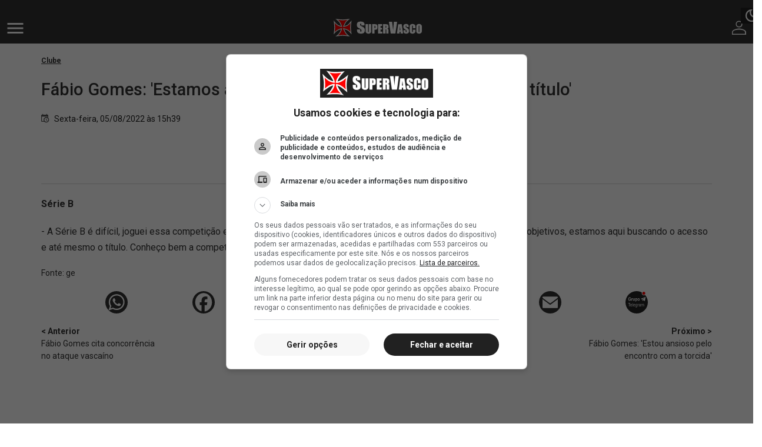

--- FILE ---
content_type: text/html; charset=utf-8
request_url: https://m.supervasco.com/noticias/fabio-gomes-estamos-aqui-buscando-o-acesso-e-ate-mesmo-o-titulo-347288.html?utm_source=navegacao&utm_medium=navegacao&utm_campaign=navegacao
body_size: 22985
content:




<!DOCTYPE html>
<html lang="pt-br">
<head>

    <meta name="geo.country" content="BR"/>
    <meta charset="UTF-8">
    <meta name="viewport" content="width=device-width, initial-scale=1.0">
    <meta name="google-site-verification" content="armDd3NTQB3nBsoykUq8qAyLzH_Cf37pX3cdi5IIJkk"/>
    <meta name="msvalidate.01" content="726708980C242DBD6C97623327C404AB"/>
    <meta http-equiv="Cache-Control" content="no-cache, no-store, must-revalidate">
    <meta http-equiv="Pragma" content="no-cache">
    <meta http-equiv="Expires" content="0">
    <title>
    Fábio Gomes: &#39;Estamos aqui buscando o acesso e até mesmo o título&#39; | SuperVasco
</title>

    <link rel="alternate" type="application/rss+xml" href="https://www.supervasco.com/rss/noticias_geral.xml">
    <meta name="color-scheme" content="dark light">

    
    <meta name="robots" content="index, follow, max-snippet:-1, max-video-preview:-1, max-image-preview:large"/>


    
    <meta name="description" content="Série B- A Série B é difícil joguei essa competição em 2019 antes de ir pros EUA. A Série B nunca será fácil todos têm seus objetivos estamos aqui buscando o a…"/>
    <link rel="canonical" href="https://www.supervasco.com/noticias/fabio-gomes-estamos-aqui-buscando-o-acesso-e-ate-mesmo-o-titulo-347288.html"/>
    


    
    


<meta property="article:publisher" content="https://www.facebook.com/SuperVascoSite" />
<meta property="fb:pages" content="200140346675840" />
<meta property="fb:app_id" content="352341944838811"/>
<meta property="og:site_name" content="SuperVasco"/>
<meta property="og:locale" content="pt_BR"/>
<meta property="og:title" content="Fábio Gomes: &#39;Estamos aqui buscando o acesso e até mesmo o título&#39;"/>
<meta property="og:type" content="article"/>
<meta property="article:published_time" content="2022-08-05T15:39:43-03:00"/>

<meta property="og:url" content="https://www.supervasco.com/noticias/fabio-gomes-estamos-aqui-buscando-o-acesso-e-ate-mesmo-o-titulo-347288.html"/>
<meta property="og:description" content="Série B- A Série B é difícil joguei essa competição em 2019 antes de ir pros EUA. A Série B nunca será fácil todos têm …"/>
<meta property="og:image" content="https://media.supervasco.com/photo/2022/08/fabio-gomes_M6D3uE1.jpg"/>
<meta property="og:image:type" content="image/jpeg"/>




<meta name="twitter:creator" content="@supervasco"/>
<meta name="twitter:site" content="@supervasco">

<meta name="twitter:card" content="summary_large_image">
<meta name="twitter:url" content="https://www.supervasco.com/noticias/fabio-gomes-estamos-aqui-buscando-o-acesso-e-ate-mesmo-o-titulo-347288.html">
<meta name="twitter:title" content="Fábio Gomes: &#39;Estamos aqui buscando o acesso e até mesmo o título&#39;">
<meta name="twitter:description" content="Série B- A Série B é difícil joguei essa competição em 2019 antes de ir pros EUA. A Série B nunca será fácil todos têm …">
<meta name="twitter:image" content="https://media.supervasco.com/photo/2022/08/fabio-gomes_M6D3uE1.jpg">


    
        









<link rel="preload" href="https://static2020.supervasco.com/CACHE/css/output.e97a7ef7df03.css" as="style">

<link rel="preload" href="https://static2020.supervasco.com/mobile/css/estilo.css" as="style">

<link rel="preload" href="https://static2020.supervasco.com/mobile/css/internas.css" as="style">

<link rel="preload" href="https://fonts.googleapis.com/css?family=Roboto:300,400,400i,500,700&display=swap" as="style">

<link rel="preload" href="https://static2020.supervasco.com/CACHE/js/output.9a276bb020d2.js" as="script">

<link rel="preload" href="https://securepubads.g.doubleclick.net/tag/js/gpt.js" as="script" crossorigin>

<link rel="preconnect" href="https://media.supervasco.com">

<link rel="preconnect" href="https://fonts.gstatic.com" crossorigin>

<link rel="preconnect" href="https://get.optad360.io" crossorigin>

<link rel="preconnect" href="https://www.googletagmanager.com" crossorigin>

<link rel="dns-prefetch" href="//ajax.googleapis.com">

<link rel="dns-prefetch" href="//lh3.googleusercontent.com">

<link rel="dns-prefetch" href="//pagead2.googlesyndication.com">

<link rel="dns-prefetch" href="//fundingchoicesmessages.google.com">

<link rel="dns-prefetch" href="//static.addtoany.com">

<link rel="dns-prefetch" href="//connect.facebook.net">

<link rel="dns-prefetch" href="//static.xx.fbcdn.net">

<link rel="dns-prefetch" href="//supervascainos.com">

<link rel="dns-prefetch" href="//b.admasters.media">

<link rel="dns-prefetch" href="//www.google-analytics.com">

<link rel="dns-prefetch" href="//cdn.pushmaster-cdn.xyz">

<link rel="dns-prefetch" href="//cdn.izooto.com">




<link rel="icon" type="image/png" href="https://static2020.supervasco.com/images/favicon/favicon-96x96.png" sizes="96x96"/>
<link rel="icon" type="image/svg+xml" href="https://static2020.supervasco.com/images/favicon/favicon.svg"/>
<link rel="shortcut icon" href="https://static2020.supervasco.com/images/favicon/favicon.ico"/>
<link rel="apple-touch-icon" sizes="180x180" href="https://static2020.supervasco.com/images/favicon/apple-touch-icon.png"/>
<meta name="apple-mobile-web-app-title" content="SuperVasco"/>
<link rel="manifest" href="/site.webmanifest"/>

<meta name="theme-color" content="#212121">
    

    <link rel="stylesheet" href="https://static2020.supervasco.com/CACHE/css/output.e97a7ef7df03.css" type="text/css">


        <link rel="stylesheet" href="https://static2020.supervasco.com/mobile/css/estilo.css">
        <link rel="stylesheet" href="https://static2020.supervasco.com/css/theme-dark-2.css">
        
    <link rel="stylesheet" href="https://static2020.supervasco.com/mobile/css/internas.css">
    



    
    <link rel="stylesheet" href="https://static2020.supervasco.com/css/statistic_games.css">


    <script src="https://static2020.supervasco.com/CACHE/js/output.9a276bb020d2.js"></script>

    
    



<script type="application/ld+json">
    {
      "@context": "http://schema.org",
      "@type": "NewsArticle",
      "mainEntityOfPage": {
        "@type": "WebPage",
        "@id": "https://www.supervasco.com/noticias/fabio-gomes-estamos-aqui-buscando-o-acesso-e-ate-mesmo-o-titulo-347288.html"
      },
      "headline": "Fábio Gomes: &#39;Estamos aqui buscando o acesso e até mesmo o título&#39;",
      "image": "https://media.supervasco.com/photo/2022/08/thumbs/fabio-gomes_M6D3uE1.jpg.1200x0_q70_crop.jpg",
     "author": {
        "@type": "Organization",
        "name": "ge"
      },
       "publisher": {
        "@type": "Organization",
        "name": "SuperVasco",
        "logo": "https://static2020.supervasco.com/images/logo_supervasco_amp.png"
      },

      "datePublished": "2022-08-05T15:39:43-03:00"
    }
</script>



    
    

    <!-- Google tag (gtag.js) -->
    <script async src="https://www.googletagmanager.com/gtag/js?id=G-73LW6LF3CT"></script>
    <script>
      window.dataLayer = window.dataLayer || [];
      function gtag(){dataLayer.push(arguments);}
      gtag('js', new Date());

      gtag('config', 'G-73LW6LF3CT');
    </script>

    
    


    
        <!-- GAM Script -->
<script async src="https://securepubads.g.doubleclick.net/tag/js/gpt.js" crossorigin="anonymous"></script><script>window.googletag=window.googletag||{cmd:[]};googletag.cmd.push(function(){var a=googletag.sizeMapping().addSize([0,641],[[1,1]]).addSize([0,0],[[2,2]]).build();googletag.defineSlot('/135056894/out',[[1,1],[2,2]],'div-gpt-ad-1367941-1').defineSizeMapping(a).addService(googletag.pubads());googletag.defineSlot('/135056894/320x100',[[320,1],[320,100]],'div-gpt-ad-1674672922845-0').addService(googletag.pubads());googletag.defineSlot('/135056894/supervasco-mobile-noticia-top-hrl',[[320,50],[360,56]],'div-gpt-ad-1753541889721-0').addService(googletag.pubads());googletag.defineSlot('/135056894/supervasco-mobile-noticia-20-hrl',[[336,280],[336,250],[360,300]],'div-gpt-ad-1753541908447-0').addService(googletag.pubads());googletag.defineSlot('/135056894/sv_mobi_300x250_noticia_meio',[[336,280],[300,250],[360,300]],'div-gpt-ad-1753541934132-0').addService(googletag.pubads());googletag.pubads().enableLazyLoad({fetchMarginPercent:500,renderMarginPercent:200,mobileScaling:1.0});googletag.pubads().enableSingleRequest();googletag.pubads().collapseEmptyDivs();googletag.enableServices();});</script>
<!-- End GAM (script) -->


<script async src="//get.optad360.io/sf/312d8332-9b02-4385-86a7-627516edcdde/plugin.min.js"></script>

<script> window._izq = window._izq || []; window._izq.push(["init"]); </script>
<script src="https://cdn.izooto.com/scripts/331a73098d0f6672d35ba88891e4217a878b0bd1.js"></script>

<!-- Google Tag Manager -->
<script>(function(w,d,s,l,i){w[l]=w[l]||[];w[l].push({'gtm.start':
new Date().getTime(),event:'gtm.js'});var f=d.getElementsByTagName(s)[0],
j=d.createElement(s),dl=l!='dataLayer'?'&l='+l:'';j.async=true;j.src=
'https://www.googletagmanager.com/gtm.js?id='+i+dl;f.parentNode.insertBefore(j,f);
})(window,document,'script','dataLayer','GTM-NFKWC4M');</script>
<!-- End Google Tag Manager -->
    




    
    


    


    

</head>
<body>
<div class="full_div">
    
    


    
        <!-- Google Tag Manager (noscript) -->
<noscript><iframe src="https://www.googletagmanager.com/ns.html?id=GTM-NFKWC4M"
height="0" width="0" style="display:none;visibility:hidden"></iframe></noscript>
<!-- End Google Tag Manager (noscript) -->

<script>
    window.pushMST_config = {
        "vapidPK": "BNJ1aKYphNalXgCuQgIC_1YZptjzgQfTF7ffi_JNN9QnnGXICwRBrKiQlukEXHbe0Kx2mhzLxDlZ6H4wg1PSYnA",
        "swPath": "/sw.js",
        "i18n": {}
    };
    var pushmasterTag = document.createElement('script');
    pushmasterTag.src = "https://cdn.pushmaster-cdn.xyz/scripts/publishers/6604080a81852000094311e0/SDK.js";
    pushmasterTag.setAttribute('defer', '');

    var firstScriptTag = document.getElementsByTagName('script')[0];
    firstScriptTag.parentNode.insertBefore(pushmasterTag, firstScriptTag);
</script>
    




    
    




    

    
    
    
    
    

    <div id="fb-root"></div>
    <header class="header">

        
    





    
    

        
            
                <div class="banner_mobile" id="id_320x100_1"><center><!-- /135056894/320x100 --><div id='div-gpt-ad-1674672922845-0' style='min-width:320px;min-height:100%;'><script>googletag.cmd.push(function(){googletag.display('div-gpt-ad-1674672922845-0');});</script></div></center></div>
            

        

    




        <nav class="nav d-flex align-items-center justify-content-between">
            <div>
                <a href="#" data-toggle="offcanvas">
                <span class="close">
                    <svg xmlns="http://www.w3.org/2000/svg" width="22" height="22" viewBox="0 0 22 22" fill="none">
                        <path d="M21.5 2.615L19.385 0.5L11 8.885L2.615 0.5L0.5 2.615L8.885 11L0.5 19.385L2.615 21.5L11 13.115L19.385 21.5L21.5 19.385L13.115 11L21.5 2.615Z" fill="white"/>
                    </svg>
                </span>
                    <span class="open">
                    <svg xmlns="http://www.w3.org/2000/svg" width="28" height="18" viewBox="0 0 28 18" fill="none">
                        <path d="M0.5 0H27.5V3H0.5V0ZM0.5 7.5H27.5V10.5H0.5V7.5ZM0.5 15H27.5V18H0.5V15Z" fill="white"/>
                    </svg>
                </span>
                </a>
            </div>
            <div class="logo_tipo">
                
                    <a href="/">
                        <img src="https://static2020.supervasco.com/images/logotipo-sv.svg" alt="SuperVasco" width="152" height="30">
                        
                    </a>
                
            </div>
            <div class="d-flex">
                <div class="toggle-theme">
                    <button class="btn-toggle">
                        <i class="light">
                            <svg xmlns="http://www.w3.org/2000/svg" width="24" height="24" viewBox="0 0 24 24"
                                 fill="none">
                                <path
                                        d="M12 17C14.7614 17 17 14.7614 17 12C17 9.23858 14.7614 7 12 7C9.23858 7 7 9.23858 7 12C7 14.7614 9.23858 17 12 17Z"
                                        stroke="white" stroke-width="2" stroke-linecap="round" stroke-linejoin="round"/>
                                <path d="M12 1V3" stroke="white" stroke-width="2" stroke-linecap="round"
                                      stroke-linejoin="round"/>
                                <path d="M12 21V23" stroke="white" stroke-width="2" stroke-linecap="round"
                                      stroke-linejoin="round"/>
                                <path d="M4.21973 4.22021L5.63973 5.64021" stroke="white" stroke-width="2"
                                      stroke-linecap="round" stroke-linejoin="round"/>
                                <path d="M18.3604 18.3599L19.7804 19.7799" stroke="white" stroke-width="2"
                                      stroke-linecap="round" stroke-linejoin="round"/>
                                <path d="M1 12H3" stroke="white" stroke-width="2" stroke-linecap="round"
                                      stroke-linejoin="round"/>
                                <path d="M21 12H23" stroke="white" stroke-width="2" stroke-linecap="round"
                                      stroke-linejoin="round"/>
                                <path d="M4.21973 19.7799L5.63973 18.3599" stroke="white" stroke-width="2"
                                      stroke-linecap="round" stroke-linejoin="round"/>
                                <path d="M18.3604 5.64021L19.7804 4.22021" stroke="white" stroke-width="2"
                                      stroke-linecap="round" stroke-linejoin="round"/>
                            </svg>
                        </i>

                        <i class="dark">
                            <svg xmlns="http://www.w3.org/2000/svg" width="24" height="24" viewBox="0 0 24 24"
                                 fill="none">
                                <g clip-path="url(#clip0)">
                                    <path
                                            d="M9.35904 3.88336C9.14673 4.63824 9.04058 5.42849 9.04058 6.23054C9.04058 11.0429 12.9565 14.9587 17.7688 14.9587C18.5708 14.9587 19.3611 14.8526 20.116 14.6403C18.8893 17.6598 15.917 19.7946 12.4611 19.7946C7.90827 19.7946 4.20468 16.0911 4.20468 11.5382C4.20468 8.08234 6.33955 5.11003 9.35904 3.88336ZM12.4611 0.922852C6.59904 0.922852 1.8457 5.67619 1.8457 11.5382C1.8457 17.4003 6.59904 22.1536 12.4611 22.1536C18.3231 22.1536 23.0765 17.4003 23.0765 11.5382C23.0765 10.9957 23.0293 10.4531 22.9585 9.93413C21.8026 11.55 19.9154 12.5998 17.7688 12.5998C14.2539 12.5998 11.3996 9.74542 11.3996 6.23054C11.3996 4.09567 12.4493 2.1967 14.0652 1.0408C13.5462 0.970031 13.0037 0.922852 12.4611 0.922852Z"
                                            fill="white"/>
                                </g>
                                <defs>
                                    <clipPath id="clip0">
                                        <rect width="24" height="24" fill="white"/>
                                    </clipPath>
                                </defs>
                            </svg>
                        </i>


                    </button>
                </div>

                <a href="//supervascainos.com/" title="Supervascaínos">
                    <svg xmlns="http://www.w3.org/2000/svg" width="24" height="24" viewBox="0 0 24 24" fill="none">
                        <path d="M12.0001 0.5C13.5914 0.5 14.8749 0.874782 16.0001 2C17.1253 3.12522 17.5001 4.4087 17.5001 6C17.5001 7.5913 17.368 8.97522 16.2428 10.1004C15.1175 11.2257 13.5914 11.5 12.0001 11.5C10.4088 11.5 9.12534 11.1252 8.00012 10C6.8749 8.87478 6.50012 7.5913 6.50012 6C6.50012 4.4087 6.8749 3.12522 8.00012 2C9.12534 0.874782 10.4088 0.5 12.0001 0.5ZM12.0001 2C11.2045 2 9.56273 2.43739 9.00012 3C8.43751 3.56261 8.00012 4 8.00012 5C7.50012 7 8.43751 8.43739 9.00012 9C9.56273 9.56261 11.2045 10 12.0001 10C12.7958 10 14.4375 9.56261 15.0001 9C15.5627 8.43739 16.0001 6.79565 16.0001 6C16.0001 5.20435 15.5627 3.56261 15.0001 3C14.4375 2.43739 12.7958 2 12.0001 2ZM12.0001 13.5C16.0051 13.5 24.0001 15.495 24.0001 19.5V24H0.00012207V19.5C0.00012207 15.495 7.99512 13.5 12.0001 13.5ZM12.0001 15.5C3.37555 15.5 1.50012 18.54 1.50012 19.5V22.5H12.0001H22.0001V19.5C22.0001 18.54 20.6247 15.5 12.0001 15.5Z"
                                fill="white"/>
                    </svg>
                </a>
            </div>
        </nav>
        <div class="offcanvas-collapse">
            <a href="javascript:void(0)" data-toggle="offcanvas" class="fechar">
            <span class="close_menu">
                <svg xmlns="http://www.w3.org/2000/svg" width="22" height="22" viewBox="0 0 22 22" fill="none">
                    <path
                            d="M21.5 2.615L19.385 0.5L11 8.885L2.615 0.5L0.5 2.615L8.885 11L0.5 19.385L2.615 21.5L11 13.115L19.385 21.5L21.5 19.385L13.115 11L21.5 2.615Z"
                            fill="white"></path>
                </svg>
            </span>
            </a>
            <div class="social">
                <ul class="d-flex justify-content-between">
                    <li>
                        <a class="nav-link" href="https://www.facebook.com/SuperVascoSite" title="Facebook SuperVasco"
                           target="_blank">
                            <svg width="36" height="36"
                                 viewBox="0 0 24 24" fill="none">
                                <circle cx="12" cy="12" r="12" fill="white"/>
                                <path d="M14.8441 12.762L15.1833 10.4109H13.0613V8.88591C13.0613 8.24254 13.3571 7.61505 14.3076 7.61505H15.2729V5.61345C15.2729 5.61345 14.3972 5.45459 13.5604 5.45459C11.812 5.45459 10.6702 6.58089 10.6702 8.61903V10.4109H8.72754V12.762H10.6702V18.4459C11.0603 18.5111 11.4593 18.5444 11.8657 18.5444C12.2722 18.5444 12.6712 18.5111 13.0613 18.4459V12.762H14.8441Z"
                                        fill="#323232"/>
                            </svg>
                        </a>
                    </li>
                    <li>
                        <a class="nav-link" href="https://twitter.com/supervasco" title="Twitter SuperVasco"
                           target="_blank">







                            <svg xmlns="http://www.w3.org/2000/svg" width="36" height="36" viewBox="0 0 24 24" fill="none">
                                <path d="M24 12C24 18.6274 18.6274 24 12 24C5.37258 24 0 18.6274 0 12C0 5.37258 5.37258 0 12 0C18.6274 0 24 5.37258 24 12Z" fill="white"/>
                                <path d="M14.8748 7H16.409L13.0582 11.2356L17 17H13.9144L11.4959 13.5048L8.73186 17H7.19557L10.7788 12.4688L7 7H10.1638L12.3477 10.1947L14.8748 7ZM14.3359 15.9856H15.1856L9.701 7.96154H8.78835L14.3359 15.9856Z" fill="#323232"/>
                            </svg>
                        </a>
                    </li>
                    <li>
                        <a class="nav-link" href="https://www.instagram.com/instasupervasco/"
                           title="Instagram SuperVasco"
                           target="_blank">
                            <i>
                                <svg alt="Instagram" class="" xmlns="http://www.w3.org/2000/svg" width="36" height="36"
                                     viewBox="0 0 24 24">
                                    <path
                                            d="M12 0C8.74 0 8.333.015 7.053.072 5.775.132 4.905.333 4.14.63c-.789.306-1.459.717-2.126 1.384S.935 3.35.63 4.14C.333 4.905.131 5.775.072 7.053.012 8.333 0 8.74 0 12s.015 3.667.072 4.947c.06 1.277.261 2.148.558 2.913.306.788.717 1.459 1.384 2.126.667.666 1.336 1.079 2.126 1.384.766.296 1.636.499 2.913.558C8.333 23.988 8.74 24 12 24s3.667-.015 4.947-.072c1.277-.06 2.148-.262 2.913-.558.788-.306 1.459-.718 2.126-1.384.666-.667 1.079-1.335 1.384-2.126.296-.765.499-1.636.558-2.913.06-1.28.072-1.687.072-4.947s-.015-3.667-.072-4.947c-.06-1.277-.262-2.149-.558-2.913-.306-.789-.718-1.459-1.384-2.126C21.319 1.347 20.651.935 19.86.63c-.765-.297-1.636-.499-2.913-.558C15.667.012 15.26 0 12 0zm0 2.16c3.203 0 3.585.016 4.85.071 1.17.055 1.805.249 2.227.415.562.217.96.477 1.382.896.419.42.679.819.896 1.381.164.422.36 1.057.413 2.227.057 1.266.07 1.646.07 4.85s-.015 3.585-.074 4.85c-.061 1.17-.256 1.805-.421 2.227-.224.562-.479.96-.899 1.382-.419.419-.824.679-1.38.896-.42.164-1.065.36-2.235.413-1.274.057-1.649.07-4.859.07-3.211 0-3.586-.015-4.859-.074-1.171-.061-1.816-.256-2.236-.421-.569-.224-.96-.479-1.379-.899-.421-.419-.69-.824-.9-1.38-.165-.42-.359-1.065-.42-2.235-.045-1.26-.061-1.649-.061-4.844 0-3.196.016-3.586.061-4.861.061-1.17.255-1.814.42-2.234.21-.57.479-.96.9-1.381.419-.419.81-.689 1.379-.898.42-.166 1.051-.361 2.221-.421 1.275-.045 1.65-.06 4.859-.06l.045.03zm0 3.678c-3.405 0-6.162 2.76-6.162 6.162 0 3.405 2.76 6.162 6.162 6.162 3.405 0 6.162-2.76 6.162-6.162 0-3.405-2.76-6.162-6.162-6.162zM12 16c-2.21 0-4-1.79-4-4s1.79-4 4-4 4 1.79 4 4-1.79 4-4 4zm7.846-10.405c0 .795-.646 1.44-1.44 1.44-.795 0-1.44-.646-1.44-1.44 0-.794.646-1.439 1.44-1.439.793-.001 1.44.645 1.44 1.439z"></path>
                                </svg>
                            </i>
                        </a>
                    </li>
                    <li>
                        <a class="nav-link" href="https://www.youtube.com/channel/UCZsg1j6S_5c6OxAD-ZIfMCA"
                           title="Canal do SuperVasco no Youtube" target="_blank">
                            <svg xmlns="http://www.w3.org/2000/svg" width="36" height="36"
                                 viewBox="0 0 24 24" fill="none">
                                <path fill-rule="evenodd" clip-rule="evenodd"
                                      d="M12 0C5.37258 0 0 5.37258 0 12C0 18.6274 5.37258 24 12 24C18.6274 24 24 18.6274 24 12C24 5.37258 18.6274 0 12 0ZM17.0008 7.87466C17.5516 8.02579 17.9853 8.4711 18.1325 9.0366C18.4 10.0615 18.4 12.2 18.4 12.2C18.4 12.2 18.4 14.3384 18.1325 15.3634C17.9853 15.9289 17.5516 16.3742 17.0008 16.5254C16.0027 16.8 12 16.8 12 16.8C12 16.8 7.99733 16.8 6.99915 16.5254C6.44839 16.3742 6.01464 15.9289 5.86744 15.3634C5.60002 14.3384 5.60002 12.2 5.60002 12.2C5.60002 12.2 5.60002 10.0615 5.86744 9.0366C6.01464 8.4711 6.44839 8.02579 6.99915 7.87466C7.99733 7.59999 12 7.59999 12 7.59999C12 7.59999 16.0027 7.59999 17.0008 7.87466Z"
                                      fill="white"/>
                                <path d="M10.7998 14.4V10.4L13.9998 12.4001L10.7998 14.4Z"
                                      fill="white"/>
                            </svg>
                        </a>
                    </li>

                    <li>
                        <a class="nav-link" href="https://bsky.app/profile/supervasco.bsky.social"
                           title="Bluesky SuperVasco" target="_blank">
                            <svg xmlns="http://www.w3.org/2000/svg" width="36" height="36" viewBox="0 0 24 24" fill="none">
                                <rect width="24" height="24" rx="12" fill="white"/>
                                <g clip-path="url(#clip0_3172_1012)">
                                <path d="M14.4958 12.9858C14.4271 12.9777 14.3562 12.9695 14.2875 12.9594C14.3583 12.9675 14.4271 12.9777 14.4958 12.9858ZM12 11.6127C11.4563 10.5828 9.97708 8.66329 8.60208 7.71672C7.28333 6.80875 6.78125 6.96516 6.45 7.11141C6.06875 7.28 6 7.85079 6 8.18594C6 8.5211 6.18958 10.9403 6.3125 11.3445C6.71875 12.6791 8.16875 13.13 9.50417 12.9838C9.57292 12.9736 9.64167 12.9655 9.7125 12.9553C9.64375 12.9655 9.575 12.9756 9.50417 12.9838C7.54792 13.2681 5.81042 13.9628 8.08958 16.4348C10.5958 18.9658 11.5229 15.8925 12 14.3345C12.4771 15.8925 13.025 18.8541 15.8667 16.4348C18 14.3345 16.4521 13.2661 14.4958 12.9838C14.4271 12.9756 14.3562 12.9675 14.2875 12.9573C14.3583 12.9655 14.4271 12.9756 14.4958 12.9838C15.8313 13.128 17.2792 12.677 17.6875 11.3445C17.8104 10.9403 18 8.52313 18 8.18594C18 7.84875 17.9313 7.27797 17.55 7.11141C17.2208 6.96719 16.7167 6.80875 15.4 7.71672C14.0229 8.66329 12.5438 10.5828 12 11.6127Z" fill="#333333"/>
                                </g>
                                <defs>
                                <clipPath id="clip0_3172_1012">
                                <rect width="12" height="10.4" fill="white" transform="translate(6 7)"/>
                                </clipPath>
                                </defs>
                            </svg>
                        </a>
                    </li>
                    <li>
                        <a class="nav-link" href="https://www.threads.net/@instasupervasco"
                           title="Threads SuperVasco" target="_blank">
                            <svg xmlns="http://www.w3.org/2000/svg" width="36" height="36" viewBox="0 0 24 24" fill="none">
                            <rect width="24" height="24" rx="12" fill="white"/>
                            <g clip-path="url(#clip0_3172_1013)">
                            <path d="M14.8795 11.3134C14.9384 11.3375 14.992 11.3643 15.0482 11.3884C15.8303 11.7661 16.4036 12.3313 16.7036 13.033C17.1241 14.0107 17.1643 15.5991 15.892 16.8688C14.9223 17.8384 13.7411 18.275 12.0723 18.2884H12.0643C10.1839 18.275 8.74017 17.6429 7.76785 16.408C6.90267 15.3098 6.45803 13.7804 6.44196 11.8652V11.8571V11.8518C6.45535 9.93661 6.89999 8.40715 7.76517 7.30893C8.73749 6.07411 10.1839 5.44197 12.0643 5.42857H12.0723C13.9553 5.44197 15.4178 6.07143 16.4196 7.3009C16.9125 7.90893 17.2768 8.64018 17.5071 9.48929L16.425 9.77857C16.2348 9.0875 15.9482 8.49822 15.5625 8.02679C14.7803 7.06786 13.6071 6.575 12.067 6.56429C10.5402 6.57768 9.38571 7.06786 8.63303 8.02143C7.93124 8.9134 7.56696 10.2045 7.55356 11.8571C7.56696 13.5098 7.93124 14.8009 8.63303 15.6955C9.38303 16.6491 10.5402 17.1393 12.067 17.1527C13.4437 17.142 14.3545 16.8152 15.1125 16.0571C15.9777 15.1946 15.9616 14.1339 15.6857 13.4884C15.5223 13.108 15.2277 12.792 14.8312 12.5536C14.7321 13.2741 14.5152 13.8473 14.1696 14.2893C13.7116 14.8732 13.0607 15.1893 12.2223 15.2348C11.5902 15.2696 10.9821 15.117 10.5107 14.8063C9.95356 14.4366 9.62678 13.8741 9.59196 13.2179C9.52499 11.9241 10.5482 10.9946 12.142 10.9036C12.7071 10.8714 13.2375 10.8955 13.7277 10.9786C13.6634 10.5821 13.5321 10.2661 13.3366 10.0357C13.0687 9.72232 12.6509 9.56161 12.0991 9.55893H12.0803C11.6357 9.55893 11.0357 9.68215 10.6527 10.2634L9.73124 9.63125C10.2455 8.85179 11.0786 8.42322 12.083 8.42322H12.1045C13.7812 8.43393 14.7803 9.48125 14.8821 11.308L14.8768 11.3134H14.8795ZM10.7009 13.1563C10.7357 13.8286 11.4616 14.142 12.1634 14.1018C12.8491 14.0643 13.6259 13.7964 13.7571 12.1411C13.4036 12.0634 13.0125 12.0232 12.5946 12.0232C12.4661 12.0232 12.3375 12.0259 12.2089 12.0339C11.0598 12.0982 10.6768 12.6554 10.7036 13.1536L10.7009 13.1563Z" fill="#333333"/>
                            </g>
                            <defs>
                            <clipPath id="clip0_3172_1013">
                            <rect width="12" height="13.7143" fill="white" transform="translate(6 5)"/>
                            </clipPath>
                            </defs>
                            </svg>
                        </a>
                    </li>

                    <li>
                        <a class="nav-link" href="https://t.me/joinchat/GGDwjJfR56QxODgx"
                           title="Grupo do SuperVasco no Telegram" target="_blank">
                            <svg xmlns="http://www.w3.org/2000/svg" width="36" height="36" viewBox="0 0 24 24"
                                 fill="none">
                                <circle cx="12" cy="12" r="12" fill="white"/>
                                <path fill-rule="evenodd" clip-rule="evenodd"
                                      d="M15.192 16.8895C15.3529 17.0036 15.5605 17.0321 15.7455 16.9621C15.9305 16.8915 16.0665 16.7337 16.1075 16.5421C16.542 14.5001 17.596 9.33153 17.9914 7.47405C18.0214 7.33405 17.9714 7.18862 17.8614 7.09511C17.7514 7.0016 17.5989 6.97458 17.4629 7.02504C15.3665 7.80107 8.91014 10.2236 6.27113 11.2001C6.10366 11.2621 5.99473 11.4231 6.0002 11.5996C6.0062 11.7766 6.12513 11.9301 6.29673 11.9816C7.48017 12.3356 9.0336 12.8281 9.0336 12.8281C9.0336 12.8281 9.75959 15.0205 10.1381 16.1356C10.1856 16.2756 10.295 16.3856 10.4396 16.4236C10.5836 16.4611 10.7376 16.4216 10.845 16.3201C11.453 15.7461 12.393 14.8586 12.393 14.8586C12.393 14.8586 14.179 16.1681 15.192 16.8895ZM9.68706 12.5511L10.5266 15.3201L10.713 13.5666C10.713 13.5666 13.9566 10.6411 15.8055 8.97352C15.8595 8.92465 15.8669 8.84253 15.822 8.78504C15.7775 8.72756 15.6955 8.71405 15.634 8.75312C13.491 10.1216 9.68706 12.5511 9.68706 12.5511Z"
                                      fill="#323232"/>
                            </svg>
                        </a>
                    </li>
                </ul>
            </div>
            <div class="menu">
                <ul class="">
                    <li>
                        <a href="/" title="SuperVasco" class="menu-link">
                            <span>Página inicial</span>
                        </a>
                    </li>
                    <li>
                        <a class="menu-link" data-toggle="collapse" href="#collapse1" role="button"
                           aria-expanded="false"
                           aria-controls="collapse1">
                            Editoria

                            <i class="icon-arrow-down">
                                <svg class="rotate-icon" xmlns="http://www.w3.org/2000/svg"
                                     width="20" height="20" viewBox="0 -4 16 13" fill="none">
                                    <g filter="url(#filter0_d)">
                                        <path
                                                d="M7.64645 4.35355C7.84171 4.54882 8.15829 4.54882 8.35355 4.35355L11.5355 1.17157C11.7308 0.976311 11.7308 0.659728 11.5355 0.464466C11.3403 0.269204 11.0237 0.269204 10.8284 0.464466L8 3.29289L5.17157 0.464466C4.97631 0.269204 4.65973 0.269204 4.46447 0.464466C4.2692 0.659728 4.2692 0.976311 4.46447 1.17157L7.64645 4.35355ZM7.5 3V4H8.5V3H7.5Z"
                                                fill="#F2F2F2"/>
                                    </g>
                                    <defs>
                                        <filter id="filter0_d" x="0.318115" y="0.318115"
                                                width="15.364" height="12.182"
                                                filterUnits="userSpaceOnUse"
                                                color-interpolation-filters="sRGB">
                                            <feFlood flood-opacity="0" result="BackgroundImageFix"/>
                                            <feColorMatrix in="SourceAlpha" type="matrix"
                                                           values="0 0 0 0 0 0 0 0 0 0 0 0 0 0 0 0 0 0 127 0"/>
                                            <feOffset dy="4"/>
                                            <feGaussianBlur stdDeviation="2"/>
                                            <feColorMatrix type="matrix"
                                                           values="0 0 0 0 0 0 0 0 0 0 0 0 0 0 0 0 0 0 0.25 0"/>
                                            <feBlend mode="normal" in2="BackgroundImageFix"
                                                     result="effect1_dropShadow"/>
                                            <feBlend mode="normal" in="SourceGraphic"
                                                     in2="effect1_dropShadow" result="shape"/>
                                        </filter>
                                    </defs>
                                </svg>
                            </i>
                        </a>
                        <div class="collapse" id="collapse1">
                            <div class="card card-body">
                                
                                    
                                        <a href="/editoria/categorias-de-base/"
                                           title="Categorias de base">Categorias de base</a>
                                    
                                        <a href="/editoria/clube/"
                                           title="Clube">Clube</a>
                                    
                                        <a href="/editoria/futebol/"
                                           title="Futebol">Futebol</a>
                                    
                                        <a href="/editoria/imprensa/"
                                           title="Imprensa">Imprensa</a>
                                    
                                        <a href="/editoria/mercado/"
                                           title="Mercado">Mercado</a>
                                    
                                        <a href="/editoria/outros-esportes/"
                                           title="Outros Esportes">Outros Esportes</a>
                                    
                                        <a href="/editoria/politica/"
                                           title="Política">Política</a>
                                    
                                        <a href="/editoria/site/"
                                           title="Site">Site</a>
                                    
                                        <a href="/editoria/torcida/"
                                           title="Torcida">Torcida</a>
                                    
                                
                                <a href="/ultimas-noticias-vasco/" title="Últimas notícias">Últimas notícias</a>
                            </div>
                        </div>
                    </li>
                    <li>
                        <a class="menu-link" data-toggle="collapse" href="#collapse2" role="button"
                           aria-expanded="false"
                           aria-controls="collapse1">
                            Interatividade

                            <i class="icon-arrow-down">
                                <svg class="rotate-icon" xmlns="http://www.w3.org/2000/svg"
                                     width="20" height="20" viewBox="0 -4 16 13" fill="none">
                                    <g filter="url(#filter0_d)">
                                        <path
                                                d="M7.64645 4.35355C7.84171 4.54882 8.15829 4.54882 8.35355 4.35355L11.5355 1.17157C11.7308 0.976311 11.7308 0.659728 11.5355 0.464466C11.3403 0.269204 11.0237 0.269204 10.8284 0.464466L8 3.29289L5.17157 0.464466C4.97631 0.269204 4.65973 0.269204 4.46447 0.464466C4.2692 0.659728 4.2692 0.976311 4.46447 1.17157L7.64645 4.35355ZM7.5 3V4H8.5V3H7.5Z"
                                                fill="#F2F2F2"/>
                                    </g>
                                    <defs>
                                        <filter id="filter0_d" x="0.318115" y="0.318115"
                                                width="15.364" height="12.182"
                                                filterUnits="userSpaceOnUse"
                                                color-interpolation-filters="sRGB">
                                            <feFlood flood-opacity="0" result="BackgroundImageFix"/>
                                            <feColorMatrix in="SourceAlpha" type="matrix"
                                                           values="0 0 0 0 0 0 0 0 0 0 0 0 0 0 0 0 0 0 127 0"/>
                                            <feOffset dy="4"/>
                                            <feGaussianBlur stdDeviation="2"/>
                                            <feColorMatrix type="matrix"
                                                           values="0 0 0 0 0 0 0 0 0 0 0 0 0 0 0 0 0 0 0.25 0"/>
                                            <feBlend mode="normal" in2="BackgroundImageFix"
                                                     result="effect1_dropShadow"/>
                                            <feBlend mode="normal" in="SourceGraphic"
                                                     in2="effect1_dropShadow" result="shape"/>
                                        </filter>
                                    </defs>
                                </svg>
                            </i>
                        </a>
                        <div class="collapse" id="collapse2">
                            <div class="card card-body">
                                <a href="/especulacao/" title="Especulação">Especulação</a>
                                <a href="/mercado/" title="Mercado">Mercado</a>
                                <a href="/wallpaper/" title="Wallpapers do Vasco">Wallpapers do
                                    Vasco</a>
                            </div>
                        </div>
                    </li>
                    <li>
                        <a href="//supervascainos.com" title="Supervascaínos" target="_blank" class="menu-link">
                            <span>Supervascaínos</span>
                        </a>
                    </li>
                    <li>
                        <a href="//vaskipedia.com" title="Vaskipédia" target="_blank" class="menu-link">
                            <span>Vaskipédia</span>
                        </a>
                    </li>
                    <li>
                        <a href="/contato/" title="Contato" class="menu-link">
                            <span>Contato</span>
                        </a>
                    </li>
                    <li>
                        <a href="/search/" title="Busca" class="menu-link">
                            <span>Busca</span>
                        </a>
                    </li>

                    <li>
                        <a href="/quem-somos/" title="Quem somos" class="menu-link">
                            <span>Quem somos</span>
                        </a>
                    </li>
                    <li>
                        <a href="/politica-de-privacidade-e-cookies/" title="Política de Privacidade e Cookies"
                           class="menu-link">
                            <span>Política de Privacidade e Cookies</span>
                        </a>
                    </li>

                    <li>
                        <a href="https://www.codigosbonus.com/" title="CODIGOS BONUS" target="_blank" class="menu-link">CODIGOS BONUS</a>
                    </li>
                </ul>
            </div>
        </div>
    </header>

    

    <div class="wrapper">
        <main role="main" class="flex-shrink-0">
            
    <div class="container news-detail">
        <strong class="secao">
            <a href="/editoria/clube/" title="Clube">
                Clube
            </a>
        </strong>

        <h1>Fábio Gomes: 'Estamos aqui buscando o acesso e até mesmo o título'</h1>
        
        <div class="date">
            <time style="clear: both;">
                <i class="icon-date">
                    <svg xmlns="http://www.w3.org/2000/svg" width="14" height="16" viewBox="0 0 14 16" fill="none">
                        <path d="M8 8.66663H9V10.5466L10.6267 11.4866L10.1267 12.3533L8 11.1266V8.66663ZM10.6667 5.33329H1.33333V12.6666H4.44667C4.16 12.06 4 11.38 4 10.6666C4 9.42895 4.49167 8.24196 5.36684 7.36679C6.242 6.49162 7.42899 5.99996 8.66667 5.99996C9.38 5.99996 10.06 6.15996 10.6667 6.44663V5.33329ZM1.33333 14C0.593333 14 0 13.4 0 12.6666V3.33329C0 2.59329 0.593333 1.99996 1.33333 1.99996H2V0.666626H3.33333V1.99996H8.66667V0.666626H10V1.99996H10.6667C11.0203 1.99996 11.3594 2.14043 11.6095 2.39048C11.8595 2.64053 12 2.97967 12 3.33329V7.39996C12.8267 8.23996 13.3333 9.39329 13.3333 10.6666C13.3333 11.9043 12.8417 13.0913 11.9665 13.9665C11.0913 14.8416 9.90434 15.3333 8.66667 15.3333C7.39333 15.3333 6.24 14.8266 5.4 14H1.33333ZM8.66667 7.43329C7.80913 7.43329 6.98672 7.77395 6.38035 8.38031C5.77399 8.98668 5.43333 9.80909 5.43333 10.6666C5.43333 12.4533 6.88 13.9 8.66667 13.9C9.09127 13.9 9.51172 13.8163 9.90401 13.6538C10.2963 13.4913 10.6527 13.2532 10.953 12.9529C11.2532 12.6527 11.4914 12.2963 11.6539 11.904C11.8164 11.5117 11.9 11.0912 11.9 10.6666C11.9 8.87996 10.4533 7.43329 8.66667 7.43329Z"
                              fill="#595959"></path>
                    </svg>
                </i>
                Sexta-feira, 05/08/2022 às 15h39
            </time>

            
                





    
    

        

            
        <div class="banner_mobile" id="id_320x100_2"><!-- GPT AdSlot 1 for Ad unit 'out' ### Size: [[1,1],[2,2]] -->
<div id='div-gpt-ad-1367941-1' style='width:2px;height:2px;'><script>googletag.cmd.push(function(){googletag.display('div-gpt-ad-1367941-1');});</script></div>

<!-- /135056894/supervasco-mobile-noticia-top-hrl -->
<div id='div-gpt-ad-1753541889721-0' style='min-width:320px; min-height:56px;'><script>googletag.cmd.push(function(){googletag.display('div-gpt-ad-1753541889721-0');});</script></div></div>
        

        

    


            

        </div>

        <div class="postage-texto clearfix">
            
                <p><strong>Série B</strong></p>

<p>- A Série B é difícil, joguei essa competição em 2019 antes de ir pros EUA. A Série B nunca será fácil, todos têm seus objetivos, estamos aqui buscando o acesso e até mesmo o título. Conheço bem a competição, sei dos atalhos, espero corresponder.</p>
            

            

            

            

            
            
            
            <small class="noticia-credito">Fonte: <span>ge</span></small>

        </div>
        <div class="jbox-container">
            <div class="img-alt-text"></div>
            <img src=""/>
            <svg version="1.1" class="jbox-prev" xmlns="http://www.w3.org/2000/svg"
                 xmlns:xlink="http://www.w3.org/1999/xlink" x="0px" y="0px"
                 viewBox="0 0 306 306" xml:space="preserve">
            <g>
            <g id="chevron-right">
            <polygon points="211.7,306 247.4,270.3 130.1,153 247.4,35.7 211.7,0 58.7,153"/>
            </g>
            </g>
            </svg>

            <svg version="1.1" class="jbox-next" xmlns="http://www.w3.org/2000/svg"
                 xmlns:xlink="http://www.w3.org/1999/xlink" x="0px" y="0px"
                 viewBox="0 0 306 306" xml:space="preserve">
            <g>
            <g id="chevron-right">
            <polygon points="94.35,0 58.65,35.7 175.95,153 58.65,270.3 94.35,306 247.35,153"/>
            </g>
            </g>
            </svg>

            <svg version="1.1" class="jbox-close" xmlns="http://www.w3.org/2000/svg"
                 xmlns:xlink="http://www.w3.org/1999/xlink" x="0px" y="0px"
                 viewBox="0 0 512 512" enable-background="new 0 0 512 512" xml:space="preserve">
            <path d="M512,51.75L460.25,0L256,204.25L51.75,0L0,51.75L204.25,256L0,460.25L51.75,512L256,307.75L460.25,512L512,460.25
            L307.75,256L512,51.75z"/>
            </svg>
        </div>

        
<div class="share_this">
    <!-- Go to www.addthis.com/dashboard to customize your tools -->
    
    
    
    
    <!-- AddToAny BEGIN -->
    <a href="https://www.addtoany.com/add_to/whatsapp?linkurl=https://www.supervasco.com/noticias/fabio-gomes-estamos-aqui-buscando-o-acesso-e-ate-mesmo-o-titulo-347288.html&amp;linkname=Fábio Gomes: &#39;Estamos aqui buscando o acesso e até mesmo o título&#39;"
       target="_blank" class="social_link">
        <img src="https://static.addtoany.com/buttons/whatsapp.svg" width="42" height="42">
    </a>

    <a href="https://www.addtoany.com/add_to/facebook?linkurl=https://www.supervasco.com/noticias/fabio-gomes-estamos-aqui-buscando-o-acesso-e-ate-mesmo-o-titulo-347288.html&amp;linkname=Fábio Gomes: &#39;Estamos aqui buscando o acesso e até mesmo o título&#39;"
       target="_blank" class="social_link">
        <img src="https://static.addtoany.com/buttons/facebook.svg" width="42" height="42">
    </a>

    <a href="https://www.addtoany.com/add_to/twitter?linkurl=https://www.supervasco.com/noticias/fabio-gomes-estamos-aqui-buscando-o-acesso-e-ate-mesmo-o-titulo-347288.html&amp;linkname=Fábio Gomes: &#39;Estamos aqui buscando o acesso e até mesmo o título&#39;"
       target="_blank" class="social_link social_link_x">

        <svg fill="none" height="24" viewBox="0 0 56 52" width="24" xmlns="http://www.w3.org/2000/svg">
            <path d="M44.1033 0.880859H52.6903L33.9302 22.3225L56 51.4997H38.7195L25.1848 33.8039L9.69805 51.4997H1.10583L21.1716 28.5655L0 0.880859H17.7192L29.9534 17.0555L44.1033 0.880859ZM41.0895 46.3599H45.8477L15.1337 5.75065H10.0277L41.0895 46.3599Z" fill="#fff"></path>
        </svg>
    </a>

    <a href="https://www.addtoany.com/add_to/telegram?linkurl=https://www.supervasco.com/noticias/fabio-gomes-estamos-aqui-buscando-o-acesso-e-ate-mesmo-o-titulo-347288.html&amp;linkname=Fábio Gomes: &#39;Estamos aqui buscando o acesso e até mesmo o título&#39;"
       target="_blank" class="social_link">
        <img src="https://static.addtoany.com/buttons/telegram.svg" width="42" height="42">
    </a>

    <a href="https://www.addtoany.com/add_to/facebook_messenger?linkurl=https://www.supervasco.com/noticias/fabio-gomes-estamos-aqui-buscando-o-acesso-e-ate-mesmo-o-titulo-347288.html&amp;linkname=Fábio Gomes: &#39;Estamos aqui buscando o acesso e até mesmo o título&#39;"
       target="_blank" class="social_link">
        <img src="https://static.addtoany.com/buttons/facebook_messenger.svg" width="42" height="42">
    </a>

    <a href="https://www.addtoany.com/add_to/email?linkurl=https://www.supervasco.com/noticias/fabio-gomes-estamos-aqui-buscando-o-acesso-e-ate-mesmo-o-titulo-347288.html&amp;linkname=Fábio Gomes: &#39;Estamos aqui buscando o acesso e até mesmo o título&#39;" target="_blank" class="social_link">
        <img src="https://static.addtoany.com/buttons/email.svg" width="42" height="42">
    </a>

    <a href="https://t.me/joinchat/GGDwjJfR56QxODgx" target="_blank" class="telegram_grup">
        <img src="https://static2020.supervasco.com/images/telegram_grup.svg" alt="Grupo do SuperVasco no Telegram" width="38"
             height="38">
    </a>

    <!-- AddToAny END -->
</div>

        
            <div class="news_related d-flex justify-content-between">

                
                    <div class="bloc1">
                        <a href="/noticias/fabio-gomes-cita-concorrencia-no-ataque-vascaino-347287.html"
                           title="Fábio Gomes cita concorrência no ataque vascaíno">
                            <strong>< Anterior</strong>
                            Fábio Gomes cita concorrência no ataque vascaíno 
                        </a>
                    </div>
                
                
                    <div class="bloc2">
                        <a href="/noticias/fabio-gomes-estou-ansioso-pelo-encontro-com-a-torcida-347289.html"
                           title="Fábio Gomes: &#39;Estou ansioso pelo encontro com a torcida&#39;">
                            <strong>Próximo > </strong>
                            Fábio Gomes: &#39;Estou ansioso pelo encontro com a torcida&#39; 
                        </a>
                    </div>
                
            </div>
        

        
            





    
    

        

            
        <div class="banner_mobile" id="id_300x250_1"><!-- /135056894/sv_mobi_300x250_noticia_meio -->
<div id='div-gpt-ad-1753541934132-0' style='min-width:300px; min-height:250px;'><script>googletag.cmd.push(function(){googletag.display('div-gpt-ad-1753541934132-0');});</script></div></div>
        

        
    


        

        
            

            <div class="banner_internas">
                
                    





    
    

        

            
        <div class="banner_mobile" id="id_300x250_2"><!-- /135056894/supervasco-mobile-noticia-20-hrl -->
<div id='div-gpt-ad-1753541908447-0' style='min-width:336px;min-height:280px;'><script>googletag.cmd.push(function(){googletag.display('div-gpt-ad-1753541908447-0')});</script></div></div>
        

        

    


                
            </div>

            <ul class="comment-tabs">
                <li class="tab-active"><a href="#tab-1" rel="nofollow"> SuperVasco </a></li>
            </ul>
            <div class="tabs-stage">
                <div class="tabs-box">
                    
                    


    <div class="comentarios-spv">
        <div>
            <iframe id="id_iframe_comment"
                src="https://supervascainos.com/comments/api/novo/?title=F%C3%A1bio%20Gomes%3A%20%27Estamos%20aqui%20buscando%20o%20acesso%20e%20at%C3%A9%20mesmo%20o%20t%C3%ADtulo%27&key=http%3A//www.supervasco.com/noticias/347288"
                scrolling="no" frameborder="0" allowtransparency="true" width="100%"></iframe>
        </div>
    </div>

                </div>
            </div>
        

        

        
            <div class="banner_internas">
                
                    





    
    

        

            
        <div class="banner_mobile" id="id_300x250_3"><p><script src="https://b.admasters.media/widget/33a7a8a8-a59e-4306-bef6-4693f4288342/ext.js" async></script></p>
<p><small>Aposte com responsabilidade. <a href="https://www.gamblingtherapy.org/pt-br/" rel="nofollow">Gambling Therapy</a>. 18+</small></p></div>
        

        

    


                
            </div>

            <div class="latest-news latest-news-inner mais-lidas">
                <div class="category">
                    <i>
                        <img src="https://static2020.supervasco.com/images/cruz-malta.png" alt="Cruz de Malta" height="20" width="20">
                    </i>
                    <h2 class="category-inner">
                       Mais lidas
                    </h2>
                </div>

                <ul class="news-list news-list_last">

                    
                        <li>
                            <div class="d-flex">
                                <a href="/noticias/empresarios-dao-a-entender-que-o-vasco-esta-proximo-de-ter-novo-investidor-437192.html" title="Empresários dão a entender que o Vasco está próximo de ter novo investidor"
                                    >
                                    

                                        
                                        <span class="img-wrap">
                                            <b>
                                                <img src="https://media.supervasco.com/photo/2026/01/thumbs/sao-januario_hPfNKvL.jpg.90x70_q70_crop.jpg"
                                                     alt="São Januário (Matheus Lima/Vasco)"
                                                     width="90" height="70">
                                            </b>
                                                <small class="balloon ">
                                                    
                                                        0
                                                    
                                                </small>
                                            </span>
                                    
                                </a>

                                <h3 class="link">
                                    <a href="/noticias/empresarios-dao-a-entender-que-o-vasco-esta-proximo-de-ter-novo-investidor-437192.html" title="Empresários dão a entender que o Vasco está próximo de ter novo investidor"
                                        >
                                        Empresários dão a entender que o Vasco está próximo de ter novo investidor
                                    </a>

                                    <time>17/01/2026 • 08:40</time>
                                    
                                        <small class="top">
                                            <img src="https://static2020.supervasco.com/mobile/images/trending.svg" alt="Acessos"
                                                 height="14" width="14"> TOP
                                        </small>
                                    
                                </h3>

                            </div>
                        </li>
                    
                        <li>
                            <div class="d-flex">
                                <a href="/noticias/evander-posta-stories-com-brenner-e-da-pequeno-spoiler-sobre-acerto-foto-437185.html" title="Evander posta stories com Brenner e dá pequeno spoiler sobre acerto; foto"
                                    >
                                    

                                        
                                        <span class="img-wrap">
                                            <b>
                                                <img src="https://media.supervasco.com/photo/2026/01/thumbs/brenner.png.90x70_q70_crop.png"
                                                     alt="Brenner (FC Cincinnati, Reprodução/Youtube)"
                                                     width="90" height="70">
                                            </b>
                                                <small class="balloon ">
                                                    
                                                        0
                                                    
                                                </small>
                                            </span>
                                    
                                </a>

                                <h3 class="link">
                                    <a href="/noticias/evander-posta-stories-com-brenner-e-da-pequeno-spoiler-sobre-acerto-foto-437185.html" title="Evander posta stories com Brenner e dá pequeno spoiler sobre acerto; foto"
                                        >
                                        Evander posta stories com Brenner e dá pequeno spoiler sobre acerto; foto
                                    </a>

                                    <time>17/01/2026 • 08:14</time>
                                    
                                        <small class="top">
                                            <img src="https://static2020.supervasco.com/mobile/images/trending.svg" alt="Acessos"
                                                 height="14" width="14"> TOP
                                        </small>
                                    
                                </h3>

                            </div>
                        </li>
                    
                        <li>
                            <div class="d-flex">
                                <a href="/noticias/saida-de-david-abrira-um-espaco-significativo-na-folha-do-vasco-valor-437200.html" title="Saída de David abrirá um espaço significativo na folha do Vasco; valor"
                                    >
                                    

                                        
                                        <span class="img-wrap">
                                            <b>
                                                <img src="https://media.supervasco.com/photo/2025/10/thumbs/david.jpg.90x70_q70_crop.jpg"
                                                     alt="David (Dikran Sahagian/Vasco)"
                                                     width="90" height="70">
                                            </b>
                                                <small class="balloon ">
                                                    
                                                        0
                                                    
                                                </small>
                                            </span>
                                    
                                </a>

                                <h3 class="link">
                                    <a href="/noticias/saida-de-david-abrira-um-espaco-significativo-na-folha-do-vasco-valor-437200.html" title="Saída de David abrirá um espaço significativo na folha do Vasco; valor"
                                        >
                                        Saída de David abrirá um espaço significativo na folha do Vasco; valor
                                    </a>

                                    <time>17/01/2026 • 10:59</time>
                                    
                                        <small class="top">
                                            <img src="https://static2020.supervasco.com/mobile/images/trending.svg" alt="Acessos"
                                                 height="14" width="14"> TOP
                                        </small>
                                    
                                </h3>

                            </div>
                        </li>
                    
                        <li>
                            <div class="d-flex">
                                <a href="/noticias/cerro-porteno-anuncia-a-contratacao-de-vegetti-postagem-do-clube-437203.html" title="Cerro Porteño anuncia a contratação de Vegetti; postagem do clube"
                                    >
                                    

                                        
                                        <span class="img-wrap">
                                            <b>
                                                <img src="https://media.supervasco.com/photo/2025/04/thumbs/vegetti_hztALZS.jpg.90x70_q70_crop.jpg"
                                                     alt="Vegetti (Matheus Lima/Vasco)"
                                                     width="90" height="70">
                                            </b>
                                                <small class="balloon ">
                                                    
                                                        0
                                                    
                                                </small>
                                            </span>
                                    
                                </a>

                                <h3 class="link">
                                    <a href="/noticias/cerro-porteno-anuncia-a-contratacao-de-vegetti-postagem-do-clube-437203.html" title="Cerro Porteño anuncia a contratação de Vegetti; postagem do clube"
                                        >
                                        <strong>Cerro Porteño anuncia a contratação de Vegetti; postagem do clube</strong>
                                    </a>

                                    <time>17/01/2026 • 11:40</time>
                                    
                                        <small class="top">
                                            <img src="https://static2020.supervasco.com/mobile/images/trending.svg" alt="Acessos"
                                                 height="14" width="14"> TOP
                                        </small>
                                    
                                </h3>

                            </div>
                        </li>
                    
                        <li>
                            <div class="d-flex">
                                <a href="/noticias/clmerlo-apos-a-saida-de-vegetti-vasco-demonstrou-interesse-em-vombergar-437201.html" title="CLMerlo: Após a saída de Vegetti, Vasco demonstrou interesse em Vombergar"
                                    >
                                    

                                        
                                        <span class="img-wrap">
                                            <b>
                                                <img src="https://media.supervasco.com/photo/2024/06/thumbs/andres-vombergar.png.90x70_q70_crop.png"
                                                     alt="Andrés Vombergar (nkolimpijatv, Reprodução/Youtube)"
                                                     width="90" height="70">
                                            </b>
                                                <small class="balloon ">
                                                    
                                                        0
                                                    
                                                </small>
                                            </span>
                                    
                                </a>

                                <h3 class="link">
                                    <a href="/noticias/clmerlo-apos-a-saida-de-vegetti-vasco-demonstrou-interesse-em-vombergar-437201.html" title="CLMerlo: Após a saída de Vegetti, Vasco demonstrou interesse em Vombergar"
                                        >
                                        CLMerlo: Após a saída de Vegetti, Vasco demonstrou interesse em Vombergar
                                    </a>

                                    <time>17/01/2026 • 11:17</time>
                                    
                                        <small class="top">
                                            <img src="https://static2020.supervasco.com/mobile/images/trending.svg" alt="Acessos"
                                                 height="14" width="14"> TOP
                                        </small>
                                    
                                </h3>

                            </div>
                        </li>
                    
                        <li>
                            <div class="d-flex">
                                <a href="/noticias/como-o-projeto-do-bournemouth-esta-seduzindo-o-rayan-437186.html" title="Como o projeto do Bournemouth está seduzindo o Rayan"
                                    >
                                    

                                        
                                        <span class="img-wrap">
                                            <b>
                                                <img src="https://media.supervasco.com/photo/2025/11/thumbs/rayan.png.90x70_q70_crop.png"
                                                     alt="Rayan (VascoTV, reprodução/YouTube)"
                                                     width="90" height="70">
                                            </b>
                                                <small class="balloon ">
                                                    
                                                        0
                                                    
                                                </small>
                                            </span>
                                    
                                </a>

                                <h3 class="link">
                                    <a href="/noticias/como-o-projeto-do-bournemouth-esta-seduzindo-o-rayan-437186.html" title="Como o projeto do Bournemouth está seduzindo o Rayan"
                                        >
                                        Como o projeto do Bournemouth está seduzindo o Rayan
                                    </a>

                                    <time>17/01/2026 • 08:16</time>
                                    
                                        <small class="top">
                                            <img src="https://static2020.supervasco.com/mobile/images/trending.svg" alt="Acessos"
                                                 height="14" width="14"> TOP
                                        </small>
                                    
                                </h3>

                            </div>
                        </li>
                    
                        <li>
                            <div class="d-flex">
                                <a href="/noticias/acerto-de-vegetti-nao-ira-gerar-nenhum-tipo-de-renda-ao-vasco-437204.html" title="Acerto de Vegetti não irá gerar nenhum tipo de renda ao Vasco"
                                    >
                                    

                                        
                                        <span class="img-wrap">
                                            <b>
                                                <img src="https://media.supervasco.com/photo/2025/05/thumbs/vegetti_SvTW4rt.jpg.90x70_q70_crop.jpg"
                                                     alt="Vegetti (Matheus Lima/Vasco)"
                                                     width="90" height="70">
                                            </b>
                                                <small class="balloon ">
                                                    
                                                        0
                                                    
                                                </small>
                                            </span>
                                    
                                </a>

                                <h3 class="link">
                                    <a href="/noticias/acerto-de-vegetti-nao-ira-gerar-nenhum-tipo-de-renda-ao-vasco-437204.html" title="Acerto de Vegetti não irá gerar nenhum tipo de renda ao Vasco"
                                        >
                                        Acerto de Vegetti não irá gerar nenhum tipo de renda ao Vasco
                                    </a>

                                    <time>17/01/2026 • 12:01</time>
                                    
                                        <small class="top">
                                            <img src="https://static2020.supervasco.com/mobile/images/trending.svg" alt="Acessos"
                                                 height="14" width="14"> TOP
                                        </small>
                                    
                                </h3>

                            </div>
                        </li>
                    
                        <li>
                            <div class="d-flex">
                                <a href="/noticias/nova-camisa-da-nike-some-das-prateleiras-quando-o-vasco-preve-reposicao-437202.html" title="Nova camisa da Nike some das prateleiras; quando o Vasco prevê reposição"
                                    >
                                    

                                        
                                        <span class="img-wrap">
                                            <b>
                                                <img src="https://media.supervasco.com/photo/2026/01/thumbs/uniforme-vasco-nike.jpg.90x70_q70_crop.jpg"
                                                     alt="Uniforme I Vasco Nike (Matheus Lima/Vasco)"
                                                     width="90" height="70">
                                            </b>
                                                <small class="balloon ">
                                                    
                                                        0
                                                    
                                                </small>
                                            </span>
                                    
                                </a>

                                <h3 class="link">
                                    <a href="/noticias/nova-camisa-da-nike-some-das-prateleiras-quando-o-vasco-preve-reposicao-437202.html" title="Nova camisa da Nike some das prateleiras; quando o Vasco prevê reposição"
                                        >
                                        Nova camisa da Nike some das prateleiras; quando o Vasco prevê reposição
                                    </a>

                                    <time>17/01/2026 • 11:26</time>
                                    
                                        <small class="top">
                                            <img src="https://static2020.supervasco.com/mobile/images/trending.svg" alt="Acessos"
                                                 height="14" width="14"> TOP
                                        </small>
                                    
                                </h3>

                            </div>
                        </li>
                    
                        <li>
                            <div class="d-flex">
                                <a href="/noticias/jogadores-do-vasco-posam-para-foto-na-festa-de-noivado-de-leandrinho-437197.html" title="Jogadores do Vasco posam para foto na festa de noivado de Leandrinho"
                                    >
                                    

                                        
                                        <span class="img-wrap">
                                            <b>
                                                <img src="https://media.supervasco.com/photo/2025/07/thumbs/leandrinho.jpg.90x70_q70_crop.jpg"
                                                     alt="Leandrinho (Matheus Lima/Vasco)"
                                                     width="90" height="70">
                                            </b>
                                                <small class="balloon ">
                                                    
                                                        0
                                                    
                                                </small>
                                            </span>
                                    
                                </a>

                                <h3 class="link">
                                    <a href="/noticias/jogadores-do-vasco-posam-para-foto-na-festa-de-noivado-de-leandrinho-437197.html" title="Jogadores do Vasco posam para foto na festa de noivado de Leandrinho"
                                        >
                                        Jogadores do Vasco posam para foto na festa de noivado de Leandrinho
                                    </a>

                                    <time>17/01/2026 • 09:35</time>
                                    
                                        <small class="top">
                                            <img src="https://static2020.supervasco.com/mobile/images/trending.svg" alt="Acessos"
                                                 height="14" width="14"> TOP
                                        </small>
                                    
                                </h3>

                            </div>
                        </li>
                    
                        <li>
                            <div class="d-flex">
                                <a href="/noticias/brenner-deve-chegar-ao-rio-no-dia-1901-diz-jornalista-437189.html" title="Brenner deve chegar ao Rio no dia 19/01, diz jornalista"
                                    >
                                    

                                        
                                        <span class="img-wrap">
                                            <b>
                                                <img src="https://media.supervasco.com/photo/2025/06/thumbs/brenner.png.90x70_q70_crop.png"
                                                     alt="Brenner (Udinese TV, reprodução/YouTube)"
                                                     width="90" height="70">
                                            </b>
                                                <small class="balloon ">
                                                    
                                                        0
                                                    
                                                </small>
                                            </span>
                                    
                                </a>

                                <h3 class="link">
                                    <a href="/noticias/brenner-deve-chegar-ao-rio-no-dia-1901-diz-jornalista-437189.html" title="Brenner deve chegar ao Rio no dia 19/01, diz jornalista"
                                        >
                                        Brenner deve chegar ao Rio no dia 19/01, diz jornalista
                                    </a>

                                    <time>17/01/2026 • 08:27</time>
                                    
                                        <small class="top">
                                            <img src="https://static2020.supervasco.com/mobile/images/trending.svg" alt="Acessos"
                                                 height="14" width="14"> TOP
                                        </small>
                                    
                                </h3>

                            </div>
                        </li>
                    
                </ul>

                <div class="col-12 align-center">
                    <a href="/ultimas-noticias-vasco/" title="Últimas notícias do Vasco" class="btn btn-link">
                        Mais notícias
                    </a>
                </div>

            </div>
        
    </div>

        </main>

        <footer class="footer mt-auto">
            <div class="container">
                <div class="col-12 align-center">
                    <a href="/ultimas-noticias-vasco/" title="Últimas Notícias do Vasco"><small>Últimas Notícias do
                        Vasco</small></a>

                    <a href="/politica-de-privacidade-e-cookies/" title="Política de Privacidade e Cookies"><small>Política
                        de Privacidade e Cookies</small></a>

                    <a href="javascript:googlefc.callbackQueue.push(googlefc.showRevocationMessage)"><small>Configurações de privacidade e cookies</small></a>

                    <span>
                    <small>2000 - 2026 © SuperVasco<br/>Site de notícias sobre o Club de Regatas Vasco da Gama</small>
                </span>
                    <br/>

                    <small class="cookies">Desenvolvido por <a href="https://www.sile.com.br/" target="_blank"
                                                               title="Desenvolvimento de Sites"> Sile </a></small>
                </div>
            </div>
        </footer>
    </div>

</div>

<link href="https://fonts.googleapis.com/css?family=Roboto:300,400,400i,500,700&display=swap" rel="stylesheet">


<style type="text/css">.comentarios-spv{background:#F7F7F7}.comentarios-spv .top{background:#3C4043;padding:7px 20px}.comentarios-spv .top span,.comentarios-spv .top a{color:#fff}.comentarios-spv .top a{width:128px;height:25px;background:url("[data-uri]") no-repeat}.comentarios-spv .classificar{background:transparent;padding:17px 20px 5px}.comentarios-spv .classificar span{font-weight:500}.mt-android{display:inline-block;font-size:9px}.mt-android input{position:absolute;box-sizing:border-box;height:0;width:0;border:none;z-index:1;cursor:pointer;-moz-appearance:none;-webkit-appearance:none}.mt-android label{display:inline-block;position:relative;box-sizing:border-box;cursor:pointer;width:4em;height:1.75em;border-radius:.875em;background-image:linear-gradient(90deg,#cecece 0,#cecece 50%,#3C4043 0,#3C4043);background-size:8em 1.7em;transition:all .3s ease}.mt-android label:before{content:"";display:block;position:absolute;width:2.25em;height:2.25em;top:-.25em;left:0;border-radius:2em;background:#0D0D0D;transition:.3s ease;box-shadow:0 0.125em 0.375em rgba(0,0,0,.5)}.mt-android input:focus{outline:none}.mt-android input:checked+label{background-position:-100%}.mt-android input:checked+label:before{transform:translateX(1.75em)}.mt-android input:disabled+label{background:#ccc!important;cursor:not-allowed!important}.mt-android input:disabled+label:before{background:#ccc!important;box-shadow:0 .125em .375em rgba(0,0,0,.5)!important}.comentarios-spv .comentario{background:transparent;padding:14px}.comentarios-spv .comentario ul{padding:0;margin:0;list-style:none}.comentarios-spv .comentario ul li .user{}.comentarios-spv .comentario ul li .user .user-img img,.comentar img{border-radius:100%}.comentarios-spv .comentario ul li .user .user-img strong{font-size:14px}.comentarios-spv .comentario ul li .ranking{margin-bottom:8px}.comentarios-spv .comentario ul li .ranking .icon-trofeu{display:inline-block;vertical-align:top;margin-right:4px}.comentarios-spv .comentario ul li .ranking strong{color:#2A2929;font-size:12px}.comentarios-spv .comentario ul li .ranking time{color:#939DA6;font-size:12px}.comentarios-spv .comentario ul li .box-text{padding-left:40px;padding-bottom:10px;position:relative}.comentarios-spv .comentario ul li .box-text:before{content:"";width:1px;height:100%;background:#EDEDED;position:absolute;left:15px;top:0}.comentarios-spv .comentario ul li .box-text p,.box-reply p{margin:0;font-weight:normal;font-size:14px}.reply{padding:20px 0 10px 0}.reply a{font-size:12px;display:inline-block;margin-right:20px}.reply a:hover{text-decoration:none}.box-reply{padding-left:60px}.box-reply .comentar .comentar-form textarea{max-width:495px}.box-reply .comentar .box-text:before{display:none}.mais-comentarios{text-align:center;padding:10px 0 25px}.comentar{padding:0 14px}.comentar hr{margin:0 0 30px}.comentar .wrap{background:transparent}.comentar h4{font-size:16px;margin:9px 0 18px}.comentar label{font-size:12px;display:block;margin-bottom:25px}.comentar .comentar-form{padding-bottom:20px}.comentar .comentar-form .user-img{margin-right:5px}.comentar .comentar-form textarea{max-width:580px;height:170px}.comentar .align-btn{text-align:right;margin-top:10px}.comentar .comentar-form .login{position:relative}.comentar .comentar-form .login i{position:absolute;left:8px;top:4px}.comentar .comentar-form input[type="text"],.comentar .comentar-form input[type="email"],.comentar .comentar-form input[type="password"]{display:block;width:100%;margin-bottom:15px;padding-left:32px}.comentar .comentar-form .senha{font-size:12px;text-decoration:underline}.comentar .criar-conta{text-align:center}.comentar .criar-conta h5{font-size:14px;font-weight:normal;position:relative;margin:20px auto 20px;width:250px;display:block}.comentar .criar-conta h5:before{content:"";width:100%;height:1px;background:#D9D9D9;margin-top:-1px;position:absolute;top:50%;left:0;right:0}.comentar .criar-conta h5 span{background:#F7F7F7;padding:0 10px;position:relative;z-index:100}@media (max-width:990px){.comentario .comentar{padding:0;margin-bottom:15px}.box-reply{padding-left:0}}@keyframes plyr-progress{to{background-position:25px 0;background-position:var(--plyr-progress-loading-size,25px) 0}}@keyframes plyr-popup{0%{opacity:.5;transform:translateY(10px)}to{opacity:1;transform:translateY(0)}}@keyframes plyr-fade-in{from{opacity:0}to{opacity:1}}.plyr{-moz-osx-font-smoothing:grayscale;-webkit-font-smoothing:antialiased;align-items:center;direction:ltr;display:flex;flex-direction:column;font-family:inherit;font-family:var(--plyr-font-family,inherit);font-variant-numeric:tabular-nums;font-weight:400;font-weight:var(--plyr-font-weight-regular,400);line-height:1.7;line-height:var(--plyr-line-height,1.7);max-width:100%;min-width:200px;position:relative;text-shadow:none;transition:box-shadow .3s ease;z-index:0}.plyr audio,.plyr iframe,.plyr video{display:block;height:100%;width:100%}.plyr button{font:inherit;line-height:inherit;width:auto}.plyr:focus{outline:0}.plyr--full-ui{box-sizing:border-box}.plyr--full-ui *,.plyr--full-ui ::after,.plyr--full-ui ::before{box-sizing:inherit}.plyr--full-ui a,.plyr--full-ui button,.plyr--full-ui input,.plyr--full-ui label{touch-action:manipulation}.plyr__badge{background:#4a5464;background:var(--plyr-badge-background,#4a5464);border-radius:2px;border-radius:var(--plyr-badge-border-radius,2px);color:#fff;color:var(--plyr-badge-text-color,#fff);font-size:9px;font-size:var(--plyr-font-size-badge,9px);line-height:1;padding:3px 4px}.plyr--full-ui ::-webkit-media-text-track-container{display:none}.plyr__captions{animation:plyr-fade-in .3s ease;bottom:0;display:none;font-size:13px;font-size:var(--plyr-font-size-small,13px);left:0;padding:10px;padding:var(--plyr-control-spacing,10px);position:absolute;text-align:center;transition:transform .4s ease-in-out;width:100%}.plyr__captions span:empty{display:none}@media (min-width:480px){.plyr__captions{font-size:15px;font-size:var(--plyr-font-size-base,15px);padding:calc(10px * 2);padding:calc(var(--plyr-control-spacing,10px) * 2)}}@media (min-width:768px){.plyr__captions{font-size:18px;font-size:var(--plyr-font-size-large,18px)}}.plyr--captions-active .plyr__captions{display:block}.plyr:not(.plyr--hide-controls) .plyr__controls:not(:empty)~.plyr__captions{transform:translateY(calc(10px * -4));transform:translateY(calc(var(--plyr-control-spacing,10px) * -4))}.plyr__caption{background:rgba(0,0,0,.8);background:var(--plyr-captions-background,rgba(0,0,0,.8));border-radius:2px;-webkit-box-decoration-break:clone;box-decoration-break:clone;color:#fff;color:var(--plyr-captions-text-color,#fff);line-height:185%;padding:.2em .5em;white-space:pre-wrap}.plyr__caption div{display:inline}.plyr__control{background:0 0;border:0;border-radius:3px;border-radius:var(--plyr-control-radius,3px);color:inherit;cursor:pointer;flex-shrink:0;overflow:visible;padding:calc(10px * .7);padding:calc(var(--plyr-control-spacing,10px) * .7);position:relative;transition:all .3s ease}.plyr__control svg{display:block;fill:currentColor;height:18px;height:var(--plyr-control-icon-size,18px);pointer-events:none;width:18px;width:var(--plyr-control-icon-size,18px)}.plyr__control:focus{outline:0}.plyr__control.plyr__tab-focus{outline-color:#333;outline-color:var(--plyr-tab-focus-color,var(--plyr-color-main,var(--plyr-color-main,#333)));outline-offset:2px;outline-style:dotted;outline-width:3px}a.plyr__control{text-decoration:none}a.plyr__control::after,a.plyr__control::before{display:none}.plyr__control.plyr__control--pressed .icon--not-pressed,.plyr__control.plyr__control--pressed .label--not-pressed,.plyr__control:not(.plyr__control--pressed) .icon--pressed,.plyr__control:not(.plyr__control--pressed) .label--pressed{display:none}.plyr--full-ui ::-webkit-media-controls{display:none}.plyr__controls{align-items:center;display:flex;justify-content:flex-end;text-align:center}.plyr__controls .plyr__progress__container{flex:1;min-width:0}.plyr__controls .plyr__controls__item{margin-left:calc(10px / 4);margin-left:calc(var(--plyr-control-spacing,10px)/ 4)}.plyr__controls .plyr__controls__item:first-child{margin-left:0;margin-right:auto}.plyr__controls .plyr__controls__item.plyr__progress__container{padding-left:calc(10px / 4);padding-left:calc(var(--plyr-control-spacing,10px)/ 4)}.plyr__controls .plyr__controls__item.plyr__time{padding:0 calc(10px / 2);padding:0 calc(var(--plyr-control-spacing,10px)/ 2)}.plyr__controls .plyr__controls__item.plyr__progress__container:first-child,.plyr__controls .plyr__controls__item.plyr__time+.plyr__time,.plyr__controls .plyr__controls__item.plyr__time:first-child{padding-left:0}.plyr__controls:empty{display:none}.plyr [data-plyr=airplay],.plyr [data-plyr=captions],.plyr [data-plyr=fullscreen],.plyr [data-plyr=pip]{display:none}.plyr--airplay-supported [data-plyr=airplay],.plyr--captions-enabled [data-plyr=captions],.plyr--fullscreen-enabled [data-plyr=fullscreen],.plyr--pip-supported [data-plyr=pip]{display:inline-block}.plyr__menu{display:flex;position:relative}.plyr__menu .plyr__control svg{transition:transform .3s ease}.plyr__menu .plyr__control[aria-expanded=true] svg{transform:rotate(90deg)}.plyr__menu .plyr__control[aria-expanded=true] .plyr__tooltip{display:none}.plyr__menu__container{animation:plyr-popup .2s ease;background:rgba(255,255,255,.9);background:var(--plyr-menu-background,rgba(255,255,255,.9));border-radius:4px;bottom:100%;box-shadow:0 1px 2px rgba(0,0,0,.15);box-shadow:var(--plyr-menu-shadow,0 1px 2px rgba(0,0,0,.15));color:#4a5464;color:var(--plyr-menu-color,#4a5464);font-size:15px;font-size:var(--plyr-font-size-base,15px);margin-bottom:10px;position:absolute;right:-3px;text-align:left;white-space:nowrap;z-index:3}.plyr__menu__container>div{overflow:hidden;transition:height .35s cubic-bezier(.4,0,.2,1),width .35s cubic-bezier(.4,0,.2,1)}.plyr__menu__container::after{border:4px solid transparent;border:var(--plyr-menu-arrow-size,4px) solid transparent;border-top-color:rgba(255,255,255,.9);border-top-color:var(--plyr-menu-background,rgba(255,255,255,.9));content:'';height:0;position:absolute;right:calc(((18px / 2) + calc(10px * .7)) - (4px / 2));right:calc(((var(--plyr-control-icon-size,18px)/ 2) + calc(var(--plyr-control-spacing,10px) * .7)) - (var(--plyr-menu-arrow-size,4px)/ 2));top:100%;width:0}.plyr__menu__container [role=menu]{padding:calc(10px * .7);padding:calc(var(--plyr-control-spacing,10px) * .7)}.plyr__menu__container [role=menuitem],.plyr__menu__container [role=menuitemradio]{margin-top:2px}.plyr__menu__container [role=menuitem]:first-child,.plyr__menu__container [role=menuitemradio]:first-child{margin-top:0}.plyr__menu__container .plyr__control{align-items:center;color:#4a5464;color:var(--plyr-menu-color,#4a5464);display:flex;font-size:13px;font-size:var(--plyr-font-size-menu,var(--plyr-font-size-small,13px));padding-bottom:calc(calc(10px * .7)/ 1.5);padding-bottom:calc(calc(var(--plyr-control-spacing,10px) * .7)/ 1.5);padding-left:calc(calc(10px * .7) * 1.5);padding-left:calc(calc(var(--plyr-control-spacing,10px) * .7) * 1.5);padding-right:calc(calc(10px * .7) * 1.5);padding-right:calc(calc(var(--plyr-control-spacing,10px) * .7) * 1.5);padding-top:calc(calc(10px * .7)/ 1.5);padding-top:calc(calc(var(--plyr-control-spacing,10px) * .7)/ 1.5);-webkit-user-select:none;-ms-user-select:none;user-select:none;width:100%}.plyr__menu__container .plyr__control>span{align-items:inherit;display:flex;width:100%}.plyr__menu__container .plyr__control::after{border:4px solid transparent;border:var(--plyr-menu-item-arrow-size,4px) solid transparent;content:'';position:absolute;top:50%;transform:translateY(-50%)}.plyr__menu__container .plyr__control--forward{padding-right:calc(calc(10px * .7) * 4);padding-right:calc(calc(var(--plyr-control-spacing,10px) * .7) * 4)}.plyr__menu__container .plyr__control--forward::after{border-left-color:#728197;border-left-color:var(--plyr-menu-arrow-color,#728197);right:calc((calc(10px * .7) * 1.5) - 4px);right:calc((calc(var(--plyr-control-spacing,10px) * .7) * 1.5) - var(--plyr-menu-item-arrow-size,4px))}.plyr__menu__container .plyr__control--forward.plyr__tab-focus::after,.plyr__menu__container .plyr__control--forward:hover::after{border-left-color:currentColor}.plyr__menu__container .plyr__control--back{font-weight:400;font-weight:var(--plyr-font-weight-regular,400);margin:calc(10px * .7);margin:calc(var(--plyr-control-spacing,10px) * .7);margin-bottom:calc(calc(10px * .7)/ 2);margin-bottom:calc(calc(var(--plyr-control-spacing,10px) * .7)/ 2);padding-left:calc(calc(10px * .7) * 4);padding-left:calc(calc(var(--plyr-control-spacing,10px) * .7) * 4);position:relative;width:calc(100% - (calc(10px * .7) * 2));width:calc(100% - (calc(var(--plyr-control-spacing,10px) * .7) * 2))}.plyr__menu__container .plyr__control--back::after{border-right-color:#728197;border-right-color:var(--plyr-menu-arrow-color,#728197);left:calc((calc(10px * .7) * 1.5) - 4px);left:calc((calc(var(--plyr-control-spacing,10px) * .7) * 1.5) - var(--plyr-menu-item-arrow-size,4px))}.plyr__menu__container .plyr__control--back::before{background:#dcdfe5;background:var(--plyr-menu-back-border-color,#dcdfe5);box-shadow:0 1px 0 #fff;box-shadow:0 1px 0 var(--plyr-menu-back-border-shadow-color,#fff);content:'';height:1px;left:0;margin-top:calc(calc(10px * .7)/ 2);margin-top:calc(calc(var(--plyr-control-spacing,10px) * .7)/ 2);overflow:hidden;position:absolute;right:0;top:100%}.plyr__menu__container .plyr__control--back.plyr__tab-focus::after,.plyr__menu__container .plyr__control--back:hover::after{border-right-color:currentColor}.plyr__menu__container .plyr__control[role=menuitemradio]{padding-left:calc(10px * .7);padding-left:calc(var(--plyr-control-spacing,10px) * .7)}.plyr__menu__container .plyr__control[role=menuitemradio]::after,.plyr__menu__container .plyr__control[role=menuitemradio]::before{border-radius:100%}.plyr__menu__container .plyr__control[role=menuitemradio]::before{background:rgba(0,0,0,.1);content:'';display:block;flex-shrink:0;height:16px;margin-right:10px;margin-right:var(--plyr-control-spacing,10px);transition:all .3s ease;width:16px}.plyr__menu__container .plyr__control[role=menuitemradio]::after{background:#fff;border:0;height:6px;left:12px;opacity:0;top:50%;transform:translateY(-50%) scale(0);transition:transform .3s ease,opacity .3s ease;width:6px}.plyr__menu__container .plyr__control[role=menuitemradio][aria-checked=true]::before{background:#333;background:var(--plyr-control-toggle-checked-background,var(--plyr-color-main,var(--plyr-color-main,#333)))}.plyr__menu__container .plyr__control[role=menuitemradio][aria-checked=true]::after{opacity:1;transform:translateY(-50%) scale(1)}.plyr__menu__container .plyr__control[role=menuitemradio].plyr__tab-focus::before,.plyr__menu__container .plyr__control[role=menuitemradio]:hover::before{background:rgba(35,40,47,.1)}.plyr__menu__container .plyr__menu__value{align-items:center;display:flex;margin-left:auto;margin-right:calc((calc(10px * .7) - 2) * -1);margin-right:calc((calc(var(--plyr-control-spacing,10px) * .7) - 2) * -1);overflow:hidden;padding-left:calc(calc(10px * .7) * 3.5);padding-left:calc(calc(var(--plyr-control-spacing,10px) * .7) * 3.5);pointer-events:none}.plyr--full-ui input[type=range]{-webkit-appearance:none;background:0 0;border:0;border-radius:calc(13px * 2);border-radius:calc(var(--plyr-range-thumb-height,13px) * 2);color:#333;color:var(--plyr-range-fill-background,var(--plyr-color-main,var(--plyr-color-main,#333)));display:block;height:calc((3px * 2) + 13px);height:calc((var(--plyr-range-thumb-active-shadow-width,3px) * 2) + var(--plyr-range-thumb-height,13px));margin:0;min-width:0;padding:0;transition:box-shadow .3s ease;width:100%}.plyr--full-ui input[type=range]::-webkit-slider-runnable-track{background:0 0;border:0;border-radius:calc(5px / 2);border-radius:calc(var(--plyr-range-track-height,5px)/ 2);height:5px;height:var(--plyr-range-track-height,5px);-webkit-transition:box-shadow .3s ease;transition:box-shadow .3s ease;-webkit-user-select:none;user-select:none;background-image:linear-gradient(to right,currentColor 0,transparent 0);background-image:linear-gradient(to right,currentColor var(--value,0),transparent var(--value,0))}.plyr--full-ui input[type=range]::-webkit-slider-thumb{background:#fff;background:var(--plyr-range-thumb-background,#fff);border:0;border-radius:100%;box-shadow:0 1px 1px rgba(35,40,47,.15),0 0 0 1px rgba(35,40,47,.2);box-shadow:var(--plyr-range-thumb-shadow,0 1px 1px rgba(35,40,47,.15),0 0 0 1px rgba(35,40,47,.2));height:13px;height:var(--plyr-range-thumb-height,13px);position:relative;-webkit-transition:all .2s ease;transition:all .2s ease;width:13px;width:var(--plyr-range-thumb-height,13px);-webkit-appearance:none;margin-top:calc(((13px - 5px)/ 2) * -1);margin-top:calc(((var(--plyr-range-thumb-height,13px) - var(--plyr-range-track-height,5px))/ 2) * -1)}.plyr--full-ui input[type=range]::-moz-range-track{background:0 0;border:0;border-radius:calc(5px / 2);border-radius:calc(var(--plyr-range-track-height,5px)/ 2);height:5px;height:var(--plyr-range-track-height,5px);-moz-transition:box-shadow .3s ease;transition:box-shadow .3s ease;user-select:none}.plyr--full-ui input[type=range]::-moz-range-thumb{background:#fff;background:var(--plyr-range-thumb-background,#fff);border:0;border-radius:100%;box-shadow:0 1px 1px rgba(35,40,47,.15),0 0 0 1px rgba(35,40,47,.2);box-shadow:var(--plyr-range-thumb-shadow,0 1px 1px rgba(35,40,47,.15),0 0 0 1px rgba(35,40,47,.2));height:13px;height:var(--plyr-range-thumb-height,13px);position:relative;-moz-transition:all .2s ease;transition:all .2s ease;width:13px;width:var(--plyr-range-thumb-height,13px)}.plyr--full-ui input[type=range]::-moz-range-progress{background:currentColor;border-radius:calc(5px / 2);border-radius:calc(var(--plyr-range-track-height,5px)/ 2);height:5px;height:var(--plyr-range-track-height,5px)}.plyr--full-ui input[type=range]::-ms-track{background:0 0;border:0;border-radius:calc(5px / 2);border-radius:calc(var(--plyr-range-track-height,5px)/ 2);height:5px;height:var(--plyr-range-track-height,5px);-ms-transition:box-shadow .3s ease;transition:box-shadow .3s ease;-ms-user-select:none;user-select:none;color:transparent}.plyr--full-ui input[type=range]::-ms-fill-upper{background:0 0;border:0;border-radius:calc(5px / 2);border-radius:calc(var(--plyr-range-track-height,5px)/ 2);height:5px;height:var(--plyr-range-track-height,5px);-ms-transition:box-shadow .3s ease;transition:box-shadow .3s ease;-ms-user-select:none;user-select:none}.plyr--full-ui input[type=range]::-ms-fill-lower{background:0 0;border:0;border-radius:calc(5px / 2);border-radius:calc(var(--plyr-range-track-height,5px)/ 2);height:5px;height:var(--plyr-range-track-height,5px);-ms-transition:box-shadow .3s ease;transition:box-shadow .3s ease;-ms-user-select:none;user-select:none;background:currentColor}.plyr--full-ui input[type=range]::-ms-thumb{background:#fff;background:var(--plyr-range-thumb-background,#fff);border:0;border-radius:100%;box-shadow:0 1px 1px rgba(35,40,47,.15),0 0 0 1px rgba(35,40,47,.2);box-shadow:var(--plyr-range-thumb-shadow,0 1px 1px rgba(35,40,47,.15),0 0 0 1px rgba(35,40,47,.2));height:13px;height:var(--plyr-range-thumb-height,13px);position:relative;-ms-transition:all .2s ease;transition:all .2s ease;width:13px;width:var(--plyr-range-thumb-height,13px);margin-top:0}.plyr--full-ui input[type=range]::-ms-tooltip{display:none}.plyr--full-ui input[type=range]:focus{outline:0}.plyr--full-ui input[type=range]::-moz-focus-outer{border:0}.plyr--full-ui input[type=range].plyr__tab-focus::-webkit-slider-runnable-track{outline-color:#333;outline-color:var(--plyr-tab-focus-color,var(--plyr-color-main,var(--plyr-color-main,#333)));outline-offset:2px;outline-style:dotted;outline-width:3px}.plyr--full-ui input[type=range].plyr__tab-focus::-moz-range-track{outline-color:#333;outline-color:var(--plyr-tab-focus-color,var(--plyr-color-main,var(--plyr-color-main,#333)));outline-offset:2px;outline-style:dotted;outline-width:3px}.plyr--full-ui input[type=range].plyr__tab-focus::-ms-track{outline-color:#333;outline-color:var(--plyr-tab-focus-color,var(--plyr-color-main,var(--plyr-color-main,#333)));outline-offset:2px;outline-style:dotted;outline-width:3px}.plyr__poster{background-color:#333;background-position:50% 50%;background-repeat:no-repeat;background-size:contain;height:100%;left:0;opacity:0;position:absolute;top:0;transition:opacity .2s ease;width:100%;z-index:1}.plyr--stopped.plyr__poster-enabled .plyr__poster{opacity:1}.plyr__time{font-size:13px;font-size:var(--plyr-font-size-time,var(--plyr-font-size-small,13px))}.plyr__time+.plyr__time::before{content:'\2044';margin-right:10px;margin-right:var(--plyr-control-spacing,10px)}@media (max-width:calc(768px - 1px)){.plyr__time+.plyr__time{display:none}}.plyr__tooltip{background:rgba(255,255,255,.9);background:var(--plyr-tooltip-background,rgba(255,255,255,.9));border-radius:3px;border-radius:var(--plyr-tooltip-radius,3px);bottom:100%;box-shadow:0 1px 2px rgba(0,0,0,.15);box-shadow:var(--plyr-tooltip-shadow,0 1px 2px rgba(0,0,0,.15));color:#4a5464;color:var(--plyr-tooltip-color,#4a5464);font-size:13px;font-size:var(--plyr-font-size-small,13px);font-weight:400;font-weight:var(--plyr-font-weight-regular,400);left:50%;line-height:1.3;margin-bottom:calc(calc(10px / 2) * 2);margin-bottom:calc(calc(var(--plyr-control-spacing,10px)/ 2) * 2);opacity:0;padding:calc(10px / 2) calc(calc(10px / 2) * 1.5);padding:calc(var(--plyr-control-spacing,10px)/ 2) calc(calc(var(--plyr-control-spacing,10px)/ 2) * 1.5);pointer-events:none;position:absolute;transform:translate(-50%,10px) scale(.8);transform-origin:50% 100%;transition:transform .2s .1s ease,opacity .2s .1s ease;white-space:nowrap;z-index:2}.plyr__tooltip::before{border-left:4px solid transparent;border-left:var(--plyr-tooltip-arrow-size,4px) solid transparent;border-right:4px solid transparent;border-right:var(--plyr-tooltip-arrow-size,4px) solid transparent;border-top:4px solid rgba(255,255,255,.9);border-top:var(--plyr-tooltip-arrow-size,4px) solid var(--plyr-tooltip-background,rgba(255,255,255,.9));bottom:calc(4px * -1);bottom:calc(var(--plyr-tooltip-arrow-size,4px) * -1);content:'';height:0;left:50%;position:absolute;transform:translateX(-50%);width:0;z-index:2}.plyr .plyr__control.plyr__tab-focus .plyr__tooltip,.plyr .plyr__control:hover .plyr__tooltip,.plyr__tooltip--visible{opacity:1;transform:translate(-50%,0) scale(1)}.plyr .plyr__control:hover .plyr__tooltip{z-index:3}.plyr__controls>.plyr__control:first-child .plyr__tooltip,.plyr__controls>.plyr__control:first-child+.plyr__control .plyr__tooltip{left:0;transform:translate(0,10px) scale(.8);transform-origin:0 100%}.plyr__controls>.plyr__control:first-child .plyr__tooltip::before,.plyr__controls>.plyr__control:first-child+.plyr__control .plyr__tooltip::before{left:calc((18px / 2) + calc(10px * .7));left:calc((var(--plyr-control-icon-size,18px)/ 2) + calc(var(--plyr-control-spacing,10px) * .7))}.plyr__controls>.plyr__control:last-child .plyr__tooltip{left:auto;right:0;transform:translate(0,10px) scale(.8);transform-origin:100% 100%}.plyr__controls>.plyr__control:last-child .plyr__tooltip::before{left:auto;right:calc((18px / 2) + calc(10px * .7));right:calc((var(--plyr-control-icon-size,18px)/ 2) + calc(var(--plyr-control-spacing,10px) * .7));transform:translateX(50%)}.plyr__controls>.plyr__control:first-child .plyr__tooltip--visible,.plyr__controls>.plyr__control:first-child+.plyr__control .plyr__tooltip--visible,.plyr__controls>.plyr__control:first-child+.plyr__control.plyr__tab-focus .plyr__tooltip,.plyr__controls>.plyr__control:first-child+.plyr__control:hover .plyr__tooltip,.plyr__controls>.plyr__control:first-child.plyr__tab-focus .plyr__tooltip,.plyr__controls>.plyr__control:first-child:hover .plyr__tooltip,.plyr__controls>.plyr__control:last-child .plyr__tooltip--visible,.plyr__controls>.plyr__control:last-child.plyr__tab-focus .plyr__tooltip,.plyr__controls>.plyr__control:last-child:hover .plyr__tooltip{transform:translate(0,0) scale(1)}.plyr__progress{left:calc(13px * .5);left:calc(var(--plyr-range-thumb-height,13px) * .5);margin-right:13px;margin-right:var(--plyr-range-thumb-height,13px);position:relative}.plyr__progress input[type=range],.plyr__progress__buffer{margin-left:calc(13px * -.5);margin-left:calc(var(--plyr-range-thumb-height,13px) * -.5);margin-right:calc(13px * -.5);margin-right:calc(var(--plyr-range-thumb-height,13px) * -.5);width:calc(100% + 13px);width:calc(100% + var(--plyr-range-thumb-height,13px))}.plyr__progress input[type=range]{position:relative;z-index:2}.plyr__progress .plyr__tooltip{font-size:13px;font-size:var(--plyr-font-size-time,var(--plyr-font-size-small,13px));left:0}.plyr__progress__buffer{-webkit-appearance:none;background:0 0;border:0;border-radius:100px;height:5px;height:var(--plyr-range-track-height,5px);left:0;margin-top:calc((5px / 2) * -1);margin-top:calc((var(--plyr-range-track-height,5px)/ 2) * -1);padding:0;position:absolute;top:50%}.plyr__progress__buffer::-webkit-progress-bar{background:0 0}.plyr__progress__buffer::-webkit-progress-value{background:currentColor;border-radius:100px;min-width:5px;min-width:var(--plyr-range-track-height,5px);-webkit-transition:width .2s ease;transition:width .2s ease}.plyr__progress__buffer::-moz-progress-bar{background:currentColor;border-radius:100px;min-width:5px;min-width:var(--plyr-range-track-height,5px);-moz-transition:width .2s ease;transition:width .2s ease}.plyr__progress__buffer::-ms-fill{border-radius:100px;-ms-transition:width .2s ease;transition:width .2s ease}.plyr--loading .plyr__progress__buffer{animation:plyr-progress 1s linear infinite;background-image:linear-gradient(-45deg,rgba(35,40,47,.6) 25%,transparent 25%,transparent 50%,rgba(35,40,47,.6) 50%,rgba(35,40,47,.6) 75%,transparent 75%,transparent);background-image:linear-gradient(-45deg,var(--plyr-progress-loading-background,rgba(35,40,47,.6)) 25%,transparent 25%,transparent 50%,var(--plyr-progress-loading-background,rgba(35,40,47,.6)) 50%,var(--plyr-progress-loading-background,rgba(35,40,47,.6)) 75%,transparent 75%,transparent);background-repeat:repeat-x;background-size:25px 25px;background-size:var(--plyr-progress-loading-size,25px) var(--plyr-progress-loading-size,25px);color:transparent}.plyr--video.plyr--loading .plyr__progress__buffer{background-color:rgba(255,255,255,.25);background-color:var(--plyr-video-progress-buffered-background,rgba(255,255,255,.25))}.plyr--audio.plyr--loading .plyr__progress__buffer{background-color:rgba(193,200,209,.6);background-color:var(--plyr-audio-progress-buffered-background,rgba(193,200,209,.6))}.plyr__volume{align-items:center;display:flex;max-width:110px;min-width:80px;position:relative;width:20%}.plyr__volume input[type=range]{margin-left:calc(10px / 2);margin-left:calc(var(--plyr-control-spacing,10px)/ 2);margin-right:calc(10px / 2);margin-right:calc(var(--plyr-control-spacing,10px)/ 2);position:relative;z-index:2}.plyr--is-ios .plyr__volume{min-width:0;width:auto}.plyr--audio{display:block}.plyr--audio .plyr__controls{background:#fff;background:var(--plyr-audio-controls-background,#fff);border-radius:inherit;color:#4a5464;color:var(--plyr-audio-control-color,#4a5464);padding:10px;padding:var(--plyr-control-spacing,10px)}.plyr--audio .plyr__control.plyr__tab-focus,.plyr--audio .plyr__control:hover,.plyr--audio .plyr__control[aria-expanded=true]{background:#333;background:var(--plyr-audio-control-background-hover,var(--plyr-color-main,var(--plyr-color-main,#333)));color:#fff;color:var(--plyr-audio-control-color-hover,#fff)}.plyr--full-ui.plyr--audio input[type=range]::-webkit-slider-runnable-track{background-color:rgba(193,200,209,.6);background-color:var(--plyr-audio-range-track-background,var(--plyr-audio-progress-buffered-background,rgba(193,200,209,.6)))}.plyr--full-ui.plyr--audio input[type=range]::-moz-range-track{background-color:rgba(193,200,209,.6);background-color:var(--plyr-audio-range-track-background,var(--plyr-audio-progress-buffered-background,rgba(193,200,209,.6)))}.plyr--full-ui.plyr--audio input[type=range]::-ms-track{background-color:rgba(193,200,209,.6);background-color:var(--plyr-audio-range-track-background,var(--plyr-audio-progress-buffered-background,rgba(193,200,209,.6)))}.plyr--full-ui.plyr--audio input[type=range]:active::-webkit-slider-thumb{box-shadow:0 1px 1px rgba(35,40,47,.15),0 0 0 1px rgba(35,40,47,.2),0 0 0 3px rgba(35,40,47,.1);box-shadow:var(--plyr-range-thumb-shadow,0 1px 1px rgba(35,40,47,.15),0 0 0 1px rgba(35,40,47,.2)),0 0 0 var(--plyr-range-thumb-active-shadow-width,3px) var(--plyr-audio-range-thumb-active-shadow-color,rgba(35,40,47,.1))}.plyr--full-ui.plyr--audio input[type=range]:active::-moz-range-thumb{box-shadow:0 1px 1px rgba(35,40,47,.15),0 0 0 1px rgba(35,40,47,.2),0 0 0 3px rgba(35,40,47,.1);box-shadow:var(--plyr-range-thumb-shadow,0 1px 1px rgba(35,40,47,.15),0 0 0 1px rgba(35,40,47,.2)),0 0 0 var(--plyr-range-thumb-active-shadow-width,3px) var(--plyr-audio-range-thumb-active-shadow-color,rgba(35,40,47,.1))}.plyr--full-ui.plyr--audio input[type=range]:active::-ms-thumb{box-shadow:0 1px 1px rgba(35,40,47,.15),0 0 0 1px rgba(35,40,47,.2),0 0 0 3px rgba(35,40,47,.1);box-shadow:var(--plyr-range-thumb-shadow,0 1px 1px rgba(35,40,47,.15),0 0 0 1px rgba(35,40,47,.2)),0 0 0 var(--plyr-range-thumb-active-shadow-width,3px) var(--plyr-audio-range-thumb-active-shadow-color,rgba(35,40,47,.1))}.plyr--audio .plyr__progress__buffer{color:rgba(193,200,209,.6);color:var(--plyr-audio-progress-buffered-background,rgba(193,200,209,.6))}.plyr--video{background:#333;overflow:hidden}.plyr--video.plyr--menu-open{overflow:visible}.plyr__video-wrapper{background:#333;height:100%;margin:auto;overflow:hidden;position:relative;width:100%}.plyr__video-embed,.plyr__video-wrapper--fixed-ratio{height:0;padding-bottom:56.25%}.plyr__video-embed iframe,.plyr__video-wrapper--fixed-ratio video{border:0;left:0;position:absolute;top:0}.plyr--full-ui .plyr__video-embed>.plyr__video-embed__container{padding-bottom:240%;position:relative;transform:translateY(-38.28125%)}.plyr--video .plyr__controls{background:linear-gradient(rgba(0,0,0,0),rgba(0,0,0,.75));background:var(--plyr-video-controls-background,linear-gradient(rgba(0,0,0,0),rgba(0,0,0,.75)));border-bottom-left-radius:inherit;border-bottom-right-radius:inherit;bottom:0;color:#fff;color:var(--plyr-video-control-color,#fff);left:0;padding:calc(10px / 2);padding:calc(var(--plyr-control-spacing,10px)/ 2);padding-top:calc(10px * 2);padding-top:calc(var(--plyr-control-spacing,10px) * 2);position:absolute;right:0;transition:opacity .4s ease-in-out,transform .4s ease-in-out;z-index:3}@media (min-width:480px){.plyr--video .plyr__controls{padding:10px;padding:var(--plyr-control-spacing,10px);padding-top:calc(10px * 3.5);padding-top:calc(var(--plyr-control-spacing,10px) * 3.5)}}.plyr--video.plyr--hide-controls .plyr__controls{opacity:0;pointer-events:none;transform:translateY(100%)}.plyr--video .plyr__control.plyr__tab-focus,.plyr--video .plyr__control:hover,.plyr--video .plyr__control[aria-expanded=true]{background:#333;background:var(--plyr-video-control-background-hover,var(--plyr-color-main,var(--plyr-color-main,#333)));color:#fff;color:var(--plyr-video-control-color-hover,#fff)}.plyr__control--overlaid{background:#333;background:var(--plyr-video-control-background-hover,var(--plyr-color-main,var(--plyr-color-main,#333)));border:0;border-radius:100%;color:#fff;color:var(--plyr-video-control-color,#fff);display:none;left:50%;opacity:.9;padding:calc(10px * 1.5);padding:calc(var(--plyr-control-spacing,10px) * 1.5);position:absolute;top:50%;transform:translate(-50%,-50%);transition:.3s;z-index:2}.plyr__control--overlaid svg{left:2px;position:relative}.plyr__control--overlaid:focus,.plyr__control--overlaid:hover{opacity:1}.plyr--playing .plyr__control--overlaid{opacity:0;visibility:hidden}.plyr--full-ui.plyr--video .plyr__control--overlaid{display:block}.plyr--full-ui.plyr--video input[type=range]::-webkit-slider-runnable-track{background-color:rgba(255,255,255,.25);background-color:var(--plyr-video-range-track-background,var(--plyr-video-progress-buffered-background,rgba(255,255,255,.25)))}.plyr--full-ui.plyr--video input[type=range]::-moz-range-track{background-color:rgba(255,255,255,.25);background-color:var(--plyr-video-range-track-background,var(--plyr-video-progress-buffered-background,rgba(255,255,255,.25)))}.plyr--full-ui.plyr--video input[type=range]::-ms-track{background-color:rgba(255,255,255,.25);background-color:var(--plyr-video-range-track-background,var(--plyr-video-progress-buffered-background,rgba(255,255,255,.25)))}.plyr--full-ui.plyr--video input[type=range]:active::-webkit-slider-thumb{box-shadow:0 1px 1px rgba(35,40,47,.15),0 0 0 1px rgba(35,40,47,.2),0 0 0 3px rgba(255,255,255,.5);box-shadow:var(--plyr-range-thumb-shadow,0 1px 1px rgba(35,40,47,.15),0 0 0 1px rgba(35,40,47,.2)),0 0 0 var(--plyr-range-thumb-active-shadow-width,3px) var(--plyr-audio-range-thumb-active-shadow-color,rgba(255,255,255,.5))}.plyr--full-ui.plyr--video input[type=range]:active::-moz-range-thumb{box-shadow:0 1px 1px rgba(35,40,47,.15),0 0 0 1px rgba(35,40,47,.2),0 0 0 3px rgba(255,255,255,.5);box-shadow:var(--plyr-range-thumb-shadow,0 1px 1px rgba(35,40,47,.15),0 0 0 1px rgba(35,40,47,.2)),0 0 0 var(--plyr-range-thumb-active-shadow-width,3px) var(--plyr-audio-range-thumb-active-shadow-color,rgba(255,255,255,.5))}.plyr--full-ui.plyr--video input[type=range]:active::-ms-thumb{box-shadow:0 1px 1px rgba(35,40,47,.15),0 0 0 1px rgba(35,40,47,.2),0 0 0 3px rgba(255,255,255,.5);box-shadow:var(--plyr-range-thumb-shadow,0 1px 1px rgba(35,40,47,.15),0 0 0 1px rgba(35,40,47,.2)),0 0 0 var(--plyr-range-thumb-active-shadow-width,3px) var(--plyr-audio-range-thumb-active-shadow-color,rgba(255,255,255,.5))}.plyr--video .plyr__progress__buffer{color:rgba(255,255,255,.25);color:var(--plyr-video-progress-buffered-background,rgba(255,255,255,.25))}.plyr:-webkit-full-screen{background:#333;border-radius:0!important;height:100%;margin:0;width:100%}.plyr:-ms-fullscreen{background:#333;border-radius:0!important;height:100%;margin:0;width:100%}.plyr:fullscreen{background:#333;border-radius:0!important;height:100%;margin:0;width:100%}.plyr:-webkit-full-screen video{height:100%}.plyr:-ms-fullscreen video{height:100%}.plyr:fullscreen video{height:100%}.plyr:-webkit-full-screen .plyr__video-wrapper{height:100%;position:static}.plyr:-ms-fullscreen .plyr__video-wrapper{height:100%;position:static}.plyr:fullscreen .plyr__video-wrapper{height:100%;position:static}.plyr:-webkit-full-screen.plyr--vimeo .plyr__video-wrapper{height:0;position:relative}.plyr:-ms-fullscreen.plyr--vimeo .plyr__video-wrapper{height:0;position:relative}.plyr:fullscreen.plyr--vimeo .plyr__video-wrapper{height:0;position:relative}.plyr:-webkit-full-screen .plyr__control .icon--exit-fullscreen{display:block}.plyr:-ms-fullscreen .plyr__control .icon--exit-fullscreen{display:block}.plyr:fullscreen .plyr__control .icon--exit-fullscreen{display:block}.plyr:-webkit-full-screen .plyr__control .icon--exit-fullscreen+svg{display:none}.plyr:-ms-fullscreen .plyr__control .icon--exit-fullscreen+svg{display:none}.plyr:fullscreen .plyr__control .icon--exit-fullscreen+svg{display:none}.plyr:-webkit-full-screen.plyr--hide-controls{cursor:none}.plyr:-ms-fullscreen.plyr--hide-controls{cursor:none}.plyr:fullscreen.plyr--hide-controls{cursor:none}@media (min-width:1024px){.plyr:-webkit-full-screen .plyr__captions{font-size:21px;font-size:var(--plyr-font-size-xlarge,21px)}.plyr:-ms-fullscreen .plyr__captions{font-size:21px;font-size:var(--plyr-font-size-xlarge,21px)}.plyr:fullscreen .plyr__captions{font-size:21px;font-size:var(--plyr-font-size-xlarge,21px)}}.plyr:-webkit-full-screen{background:#333;border-radius:0!important;height:100%;margin:0;width:100%}.plyr:-webkit-full-screen video{height:100%}.plyr:-webkit-full-screen .plyr__video-wrapper{height:100%;position:static}.plyr:-webkit-full-screen.plyr--vimeo .plyr__video-wrapper{height:0;position:relative}.plyr:-webkit-full-screen .plyr__control .icon--exit-fullscreen{display:block}.plyr:-webkit-full-screen .plyr__control .icon--exit-fullscreen+svg{display:none}.plyr:-webkit-full-screen.plyr--hide-controls{cursor:none}@media (min-width:1024px){.plyr:-webkit-full-screen .plyr__captions{font-size:21px;font-size:var(--plyr-font-size-xlarge,21px)}}.plyr:-moz-full-screen{background:#333;border-radius:0!important;height:100%;margin:0;width:100%}.plyr:-moz-full-screen video{height:100%}.plyr:-moz-full-screen .plyr__video-wrapper{height:100%;position:static}.plyr:-moz-full-screen.plyr--vimeo .plyr__video-wrapper{height:0;position:relative}.plyr:-moz-full-screen .plyr__control .icon--exit-fullscreen{display:block}.plyr:-moz-full-screen .plyr__control .icon--exit-fullscreen+svg{display:none}.plyr:-moz-full-screen.plyr--hide-controls{cursor:none}@media (min-width:1024px){.plyr:-moz-full-screen .plyr__captions{font-size:21px;font-size:var(--plyr-font-size-xlarge,21px)}}.plyr:-ms-fullscreen{background:#333;border-radius:0!important;height:100%;margin:0;width:100%}.plyr:-ms-fullscreen video{height:100%}.plyr:-ms-fullscreen .plyr__video-wrapper{height:100%;position:static}.plyr:-ms-fullscreen.plyr--vimeo .plyr__video-wrapper{height:0;position:relative}.plyr:-ms-fullscreen .plyr__control .icon--exit-fullscreen{display:block}.plyr:-ms-fullscreen .plyr__control .icon--exit-fullscreen+svg{display:none}.plyr:-ms-fullscreen.plyr--hide-controls{cursor:none}@media (min-width:1024px){.plyr:-ms-fullscreen .plyr__captions{font-size:21px;font-size:var(--plyr-font-size-xlarge,21px)}}.plyr--fullscreen-fallback{background:#333;border-radius:0!important;height:100%;margin:0;width:100%;bottom:0;display:block;left:0;position:fixed;right:0;top:0;z-index:10D0D0D0}.plyr--fullscreen-fallback video{height:100%}.plyr--fullscreen-fallback .plyr__video-wrapper{height:100%;position:static}.plyr--fullscreen-fallback.plyr--vimeo .plyr__video-wrapper{height:0;position:relative}.plyr--fullscreen-fallback .plyr__control .icon--exit-fullscreen{display:block}.plyr--fullscreen-fallback .plyr__control .icon--exit-fullscreen+svg{display:none}.plyr--fullscreen-fallback.plyr--hide-controls{cursor:none}@media (min-width:1024px){.plyr--fullscreen-fallback .plyr__captions{font-size:21px;font-size:var(--plyr-font-size-xlarge,21px)}}.plyr__ads{border-radius:inherit;bottom:0;cursor:pointer;left:0;overflow:hidden;position:absolute;right:0;top:0;z-index:-1}.plyr__ads>div,.plyr__ads>div iframe{height:100%;position:absolute;width:100%}.plyr__ads::after{background:#23282f;border-radius:2px;bottom:10px;bottom:var(--plyr-control-spacing,10px);color:#fff;content:attr(data-badge-text);font-size:11px;padding:2px 6px;pointer-events:none;position:absolute;right:10px;right:var(--plyr-control-spacing,10px);z-index:3}.plyr__ads::after:empty{display:none}.plyr__cues{background:currentColor;display:block;height:5px;height:var(--plyr-range-track-height,5px);left:0;margin:-var(--plyr-range-track-height,5px)/2 0 0;opacity:.8;position:absolute;top:50%;width:3px;z-index:3}.plyr__preview-thumb{background-color:rgba(255,255,255,.9);background-color:var(--plyr-tooltip-background,rgba(255,255,255,.9));border-radius:3px;bottom:100%;box-shadow:0 1px 2px rgba(0,0,0,.15);box-shadow:var(--plyr-tooltip-shadow,0 1px 2px rgba(0,0,0,.15));margin-bottom:calc(calc(10px / 2) * 2);margin-bottom:calc(calc(var(--plyr-control-spacing,10px)/ 2) * 2);opacity:0;padding:3px;padding:var(--plyr-tooltip-radius,3px);pointer-events:none;position:absolute;transform:translate(0,10px) scale(.8);transform-origin:50% 100%;transition:transform .2s .1s ease,opacity .2s .1s ease;z-index:2}.plyr__preview-thumb--is-shown{opacity:1;transform:translate(0,0) scale(1)}.plyr__preview-thumb::before{border-left:4px solid transparent;border-left:var(--plyr-tooltip-arrow-size,4px) solid transparent;border-right:4px solid transparent;border-right:var(--plyr-tooltip-arrow-size,4px) solid transparent;border-top:4px solid rgba(255,255,255,.9);border-top:var(--plyr-tooltip-arrow-size,4px) solid var(--plyr-tooltip-background,rgba(255,255,255,.9));bottom:calc(4px * -1);bottom:calc(var(--plyr-tooltip-arrow-size,4px) * -1);content:'';height:0;left:50%;position:absolute;transform:translateX(-50%);width:0;z-index:2}.plyr__preview-thumb__image-container{background:#c1c8d1;border-radius:calc(3px - 1px);border-radius:calc(var(--plyr-tooltip-radius,3px) - 1px);overflow:hidden;position:relative;z-index:0}.plyr__preview-thumb__image-container img{height:100%;left:0;max-height:none;max-width:none;position:absolute;top:0;width:100%}.plyr__preview-thumb__time-container{bottom:6px;left:0;position:absolute;right:0;white-space:nowrap;z-index:3}.plyr__preview-thumb__time-container span{background-color:rgba(0,0,0,.55);border-radius:calc(3px - 1px);border-radius:calc(var(--plyr-tooltip-radius,3px) - 1px);color:#fff;font-size:13px;font-size:var(--plyr-font-size-time,var(--plyr-font-size-small,13px));padding:3px 6px}.plyr__preview-scrubbing{bottom:0;filter:blur(1px);height:100%;left:0;margin:auto;opacity:0;overflow:hidden;pointer-events:none;position:absolute;right:0;top:0;transition:opacity .3s ease;width:100%;z-index:1}.plyr__preview-scrubbing--is-shown{opacity:1}.plyr__preview-scrubbing img{height:100%;left:0;max-height:none;max-width:none;object-fit:contain;position:absolute;top:0;width:100%}.plyr--no-transition{transition:none!important}.plyr__sr-only{clip:rect(1px,1px,1px,1px);overflow:hidden;border:0!important;height:1px!important;padding:0!important;position:absolute!important;width:1px!important}.plyr [hidden]{display:none!important}.news-detail h2{font-size:17px;font-weight:bold}.tabela-equipes{display:flex}.tabela-equipes .table-1{flex:0 0 40%;width:40%}.tabela-equipes .table-2{flex:0 0 60%;width:60%}.tabela-equipes .table-1 table,.tabela-equipes .table-2 table{width:100%;height:100%;border-top:1px solid #ddd}.tabela-equipes .table-1 table tr,.tabela-equipes .table-2 table tr{background:white}.text-secondary{color:#6c757d}.tabela-equipes .pts-title{width:50px;border-bottom:1px solid #ccc}.tabela-equipes .table-1 table tr:first-child td,.tabela-equipes .table-2 table tr:first-child td{background:#fff}.tabela-equipes .classificacao{width:2%;text-align:center;border-right-color:transparent!important}.tabela-equipes .equipes{height:20px}.tabela-equipes .equipes img{margin-right:5px}.equipes{display:flex;align-items:center}.equipes .club-name,.equipes .club-name2{font-size:14px}.equipes .club-name2{display:none!important}.tabela-equipes .table-2 table tr{height:40px}.tabela-equipes .table-2 table tr td:nth-of-type(2n-1){background:#f5f5f5}.tabela-equipes .table-2 table tr:first-child td{background:#fff}.tabela-equipes .table-2 table tr td .pts{text-align:center}.font-weight-bold{font-weight:700}.proximo-jogos-item{padding:18px 0;border-bottom:1px solid #d7d7d7}.proximo-jogos{padding-bottom:28px}.proximo-jogos .date,.proximo-jogos .liga{color:#555;font:400 11px open sans,sans-serif;text-align:center;display:block;margin-top:0;margin-bottom:0;padding-bottom:0;border-bottom:0}.proximo-jogos .liga{font-size:13px;color:#000}.proximo-jogos .escudo{padding-top:10px}.proximo-jogos .pr-2{padding-right:0.5rem;color:#555}.proximo-jogos .pl-2{padding-left:0.5rem;color:#555}.proximo-jogos .versus-box{display:flex;align-items:center;justify-content:center}.proximo-jogos .nome-time{color:#555;padding:0 .5rem}.proximo-jogos .versus{color:#555;font:400 14px open sans,sans-serif;padding:0 1.5rem}@media (max-width:768px){.equipes .club-name{display:none!important}.equipes .club-name2{display:block!important}.tabela-equipes .table-1 table,.tabela-equipes .table-2 table{margin-bottom:0!important;height:auto}.tabela-equipes .table-1{flex:0 0 40%;width:40%}.tabela-equipes .table-2{flex:0 0 60%;width:60%;overflow-y:hidden}.tabela-equipes .table-2 table{display:table;width:450px;overflow-y:hidden}}@keyframes popUp{from{transform:translateY(-50%) scale(1)}to{transform:translateY(-50%) scale(1.5)}}@keyframes fadeOutLeft{from{left:50%;opacity:1}to{left:40%;opacity:0}}@keyframes fadeOutRight{from{left:50%;opacity:1}to{left:60%;opacity:0}}@keyframes fadeInLeft{from{left:40%;opacity:0}to{left:50%;opacity:1}}@keyframes fadeInRight{from{left:60%;opacity:0}to{left:50%;opacity:1}}@keyframes fadeIn{from{opacity:0}to{opacity:1}}.jbox-container .pop-up{-moz-animation-name:popUp;-o-animation-name:popUp;-webkit-animation-name:popUp;animation-name:popUp;-moz-animation-duration:150ms;-o-animation-duration:150ms;-webkit-animation-duration:150ms;animation-duration:150ms;-moz-animation-timing-function:ease-in-out;-o-animation-timing-function:ease-in-out;-webkit-animation-timing-function:ease-in-out;animation-timing-function:ease-in-out;-moz-animation-iteration-count:2;-o-animation-iteration-count:2;-webkit-animation-iteration-count:2;animation-iteration-count:2;-moz-animation-direction:alternate;-o-animation-direction:alternate;-webkit-animation-direction:alternate;animation-direction:alternate}.jbox-container .fade-in,.jbox-container .fade-in-left,.jbox-container .fade-in-right,.jbox-container .fade-out-left,.jbox-container .fade-out-right{animation-timing-function:ease-in-out;animation-fill-mode:forwards;animation-iteration-count:1}.jbox-container .fade-out-left{animation-name:fadeOutLeft;animation-duration:150ms}.jbox-container .fade-out-right{animation-name:fadeOutRight;animation-duration:150ms}.jbox-container .fade-in-right{animation-name:fadeInRight;animation-duration:150ms}.jbox-container .fade-in-left{animation-name:fadeInLeft;animation-duration:150ms}.jbox-container .fade-in{animation-name:fadeIn;animation-duration:0s}.jbox-img{cursor:pointer}.jbox-container{position:fixed;top:0;left:0;width:100%;height:100%;background:rgba(0,0,0,.75);display:none;color:#fff;z-index:12}.jbox-container .img-alt-text{position:fixed;font-family:'Open Sans',sans-serif;text-shadow:0 0 10px rgba(0,0,0,.5);bottom:0;left:0;padding:15px;width:100%;text-align:center}@media screen and (min-width:768px){.jbox-container .img-alt-text{text-align:left;top:0}}@media screen and (min-width:992px){.jbox-container .img-alt-text{padding:25px}}.jbox-container img{position:fixed;top:50%;left:50%;-moz-transform:translateX(-50%) translateY(-50%);-ms-transform:translateX(-50%) translateY(-50%);-o-transform:translateX(-50%) translateY(-50%);-webkit-transform:translateX(-50%) translateY(-50%);transform:translateX(-50%) translateY(-50%);width:auto;max-height:100%;max-width:100%;border:2px solid #fff;z-index:11;box-shadow:5px 5px 50px rgba(0,0,0,.5)}.jbox-container svg{position:fixed;top:50%;-moz-transform:translateY(-50%);-ms-transform:translateY(-50%);-o-transform:translateY(-50%);-webkit-transform:translateY(-50%);transform:translateY(-50%);z-index:12;height:20px;width:20px;cursor:pointer;fill:#fff;-moz-transition:all 150ms ease-in-out;-o-transition:all 150ms ease-in-out;-webkit-transition:all 150ms ease-in-out;transition:all 150ms ease-in-out}.jbox-container .jbox-next{right:10px}.jbox-container .jbox-prev{left:10px}@media screen and (min-width:768px){.jbox-container img{max-height:85%;max-width:85%}.jbox-container svg:hover{-moz-transform:translateY(-50%) scale(1.5);-ms-transform:translateY(-50%) scale(1.5);-o-transform:translateY(-50%) scale(1.5);-webkit-transform:translateY(-50%) scale(1.5);transform:translateY(-50%) scale(1.5)}.jbox-container svg{font-size:65px;height:50px;width:50px}.jbox-container .jbox-next{right:25px}.jbox-container .jbox-prev{left:25px}}.jbox-container .jbox-close{top:25px;right:25px;height:15px;width:15px;transform:translateY(0)}@media screen and (min-width:768px){.jbox-container .jbox-close{top:50px;right:50px;height:25px;width:25px}}</style>

<script src="https://static2020.supervasco.com/CACHE/js/output.e4c95601e03d.js"></script>
<script src="https://static2020.supervasco.com/CACHE/js/output.f2375e435116.js" defer></script>
<script src="https://static2020.supervasco.com/CACHE/js/output.68d7862d8ebf.js"></script>



<script>
    $(function () {
        'use strict'

        $('[data-toggle="offcanvas"]').on('click', function () {
            $('.offcanvas-collapse').toggleClass('open');
            $('body').toggleClass('menu-body');
        })
    });

    
    if (Cookies.get('_sv_modal_dark_mode')) {
        $('#fechar-modal').hide();
    } else {
        Cookies.set('_sv_modal_dark_mode', true);
        $('#fechar-modal').show();
    }

</script>

 


    <script type="text/javascript">
        $(function () {
            $('.ckeditor-html5-audio audio').attr('id', 'player').addClass('js-player');
        });

        document.addEventListener('DOMContentLoaded', () => {
            const player = Plyr.setup('.js-player');
        });
    </script>

    <img src="/track/347288/pixel.gif" width="1" height="1" alt="" role="presentation" loading="eager" decoding="sync" style="display:none; visibility:hidden;">

    <script type="text/javascript">
        $(function () {

            $('.tabs-nav a:first').trigger('click');

        })

        
        iFrameResize({log: true, enablePublicMethods: true}, '#id_iframe_comment');

        
        underImage('mobile');

    </script>




    


    
        <!-- CMP -->
<script async src="https://securepubads.g.doubleclick.net/tag/js/gpt.js" crossorigin="anonymous"></script><div id="gpt-cmp"><script>window.googletag=window.googletag ||{cmd: []};googletag.cmd.push(function(){googletag.defineSlot('/135056894/CMP',[1,1],'gpt-cmp').addService(googletag.pubads());googletag.enableServices();googletag.display('gpt-cmp');});</script></div>
<!-- End CMP -->
    




    
    




<link rel="stylesheet" href="https://static2020.supervasco.com/css/tempo_real.css">


    <script async defer crossorigin="anonymous" src="https://connect.facebook.net/pt_BR/sdk.js#xfbml=1&version=v24.0&appId=352341944838811"></script>


<!-- Cache em: 17/01/2026 13:58 -->
</body>
</html>

--- FILE ---
content_type: text/html; charset=utf-8
request_url: https://supervascainos.com/comments/api/novo/?title=F%C3%A1bio%20Gomes%3A%20%27Estamos%20aqui%20buscando%20o%20acesso%20e%20at%C3%A9%20mesmo%20o%20t%C3%ADtulo%27&key=http%3A//www.supervasco.com/noticias/347288
body_size: 1935
content:








<!DOCTYPE html>
<html lang="pt-BR">
<head>
    <meta charset="UTF-8">
    <meta name="viewport" content="width=device-width, initial-scale=1">
    <title>Comentários</title>
    <script src="https://ajax.googleapis.com/ajax/libs/jquery/1.12.4/jquery.min.js"></script>
    
        <link rel="stylesheet" href="/static/css/style.css"/>
    
    
        <script async src="/static/socialcomments/js/comments.js"></script>
    
    <script>
        $(function () {

            $('.responder').click(function () {
                target = $(this).attr('id').split('-')[1];
                content_id = '#expandable-'.concat(target);
                $(content_id).slideToggle('fast');

            });
        });
    </script>

<link rel="preconnect" href="https://fonts.googleapis.com">
<link rel="preconnect" href="https://fonts.gstatic.com" crossorigin>
<link href="https://fonts.googleapis.com/css2?family=Roboto:ital,wght@0,100;0,300;0,400;0,500;0,700;1,100;1,300;1,400;1,500;1,700&display=swap" rel="stylesheet">

</head>

<body>

<div class="container">
    <div class="row">
        <div class="col-12">
            
                <div class="comment-header bg-dark text-white d-flex justify-content-between align-items-center mb-3 py-1 px-3 rounded-1">
                    <h2 class="fw-bold m-0">
                        
                            Seja o primeiro a comentar! 
                    </h2>

                    <a href="https://supervascainos.com/" title="Supervascaínos" target="_blank">
                        <img src="/static/images/fig/supervascainos-comment.png" alt="Supervascaínos" width="123" height="24">
                    </a>
                </div>

                <div class="coment comments">
                    
                    <ul>
                        
                    </ul>

















                </div>

                <!-- Cache em: 17/01/2026 13:58 -->
            
        </div>

        <div class="col-12">
            <div class="coment-user__ ">

                <div class="comment-header bg-dark text-white d-flex justify-content-between align-items-center mb-3 py-1 px-3 rounded-1">
                    <div class="">
                        <strong>Deixe seu comentário</strong>
                    </div>
                    <div class="">
                        <a href="https://supervascainos.com/" title="Supervascaínos" target="_blank">
                            <img src="/static/images/fig/supervascainos-comment.png"  width="126" height="24" alt="Supervascaínos" class="pull-right">
                        </a>
                    </div>
                </div>

                <div class="mb-3">
                    <p class="alert alert-warning alert-text">
                        ANTES DE ESCREVER SEU COMENTÁRIO, LEMBRE-SE: não publicamos comentários ofensivos, obscenos, que vão
                        contra a lei ou que não tenham relação com o conteúdo comentado.
                        <a href="https://supervascainos.com/regras-de-uso/" target="_blank" class="alert-link">Confira nossas regras de uso!</a>
                    </p>
                    <p class="alert alert-warning alert-text">
                        Enfrentando dificuldades para comentar?
                        <a href="https://goo.gl/forms/OardaX3PdflUuVyI2" target="_blank" class="alert-link">
                            Clique aqui e entre em contato.
                        </a>
                    </p>
                    <a name="comment"></a>
                </div>

                <div class="comment-header border-top pt-3 mt-4">
                    <h3 class="mb-3">Deixe seu comentário</h3>
                    <p class="small">
                        O comentário é de responsabilidade exclusiva do autor. Leia os termos de uso para ver as regras de publicação.
                        Caso ache algum um comentário que viole as regras, denuncie na nossa página de contato.
                    </p>
                </div>
                

                    <div id="caixa-login" class="alert-login">
                        
                        <form name="login_form" method="post" action="/comments/api/login/novo/?title=F%C3%A1bio%20Gomes%3A%20%27Estamos%20aqui%20buscando%20o%20acesso%20e%20at%C3%A9%20mesmo%20o%20t%C3%ADtulo%27&amp;key=http%3A//www.supervasco.com/noticias/347288">
                            <input type="hidden" name="csrfmiddlewaretoken" value="0bQCrENQFNYhTdKETieQjngV84aLSNduff9EBcHE35jbAkO9mnCHkFov6adjli0Z">
                            <input name="parent" type="hidden" value=""/>
                            <div class="mb-3 login_form">
                                <label class="fw-bold form-label" for="cname" hidden>Usuário:</label>
                                <input type="text" value="" name="username" class="required form-control" placeholder="Seu usuário ou e-mail" required="required"/>
                            </div>
                            <div class="mb-3 login_form">
                                <label class="fw-bold form-label" for="cemail" hidden>Senha:</label>
                                <input type="password" value="" name="password" class="required password form-control"
                                       placeholder="Digite sua senha" required="required"/>
                            </div>

                            <div class="d-flex justify-content-between align-items-center mb-3">
                                <div class="mb-3">
                                    <a href="/password/reset/" target="_blank" class="small">Esqueci minha senha</a>
                                </div>

                                <div class="mb-4">
                                    <label>&nbsp;</label>
                                    <input type="submit" value="Entrar" class="btn btn-light fw-bold"/>
                                </div>
                            </div>
                        </form>

                        <div class="text-center mb-4">
                            <p class="position-relative d-block sep-span">
                                <span class="bg-white position-relative px-2"> ou </span>
                            </p>
                            <a href="/" class="btn btn-dark px-4">Criar conta</a>
                        </div>
                    </div>

                
            </div>
        </div>
    </div>
</div>


    <link rel="stylesheet" href="/static/socialcomments/css/comment.css"/>
    <link rel="stylesheet" href="/static/socialcomments/css/fonts.css?v=18" type="text/css" media="screen"/>



    <script async type="text/javascript" src="/static/socialcomments/js/iframeResizer.contentWindow.min.js"></script>

</body>
</html>

--- FILE ---
content_type: text/css
request_url: https://supervascainos.com/static/socialcomments/css/comment.css
body_size: 612
content:
body {font-family: 'Roboto', sans-serif}

a {color:#333232; text-decoration: none}
a:hover {color: #1D1C1C}

.alert-text {line-height: 1.2}

.comment-header h2,
.comment-header h3 {font-size: 16px}

.comments {position: relative}
.comments ul {padding: 0; margin: 0; list-style: none}
.comments ul li {position: relative; margin-bottom: 0}
.comments ul li .comment-name {color: #2A2929; font-size: 14px; font-weight: 600; padding-top: 4px}
.comments ul li time {color: #2A2929; font-size: 12px}
.comments ul li .comments-option .responder {color: #2A2929; font-weight: 600; font-size: 12px; padding-top: 6px}
.comments ul li .comments-option .responder i {padding-right: 3px}
.comments ul li .comments-option .likes {padding: 2px 0 0 5px}
.comments ul li .comments-answer {padding-left: 46px}
.comments ul li .comments-answer:before {content: ""; width: 1px; height: 100%; background: #EDEDED; position: absolute; left: 18px; top:0}
.comments ul li .user_img {z-index: 1024}
.comments ul li .comments-user-answer {padding-left: 46px;}
.comments ul li .comments-user-answer .user-coment, .comments-user {flex:1}

.comments-user textarea,
.comments-user-answer textarea {height: 100px}


.comment-text {flex:0 0 100%; width: 100%; padding-left: 46px}
.comment-text p {color: #2A2929; font-size: 14px; margin-bottom: 0}

.login_form input[type="text"]{padding-left: 40px; background: url("../../images/fig/account-outline.svg") no-repeat 10px 6px}
.login_form input[type="password"]{padding-left: 40px; background: url("../../images/fig/password.svg") no-repeat 10px 6px}

.sep-span {max-width: 250px; margin: 0 auto 24px}
.sep-span:before {content: ""; width: 100%; height: 1px; background: #E4E4E4; position: absolute; left:0; bottom:50%; margin-top: -1px}

.alert-login ul {padding: 0; margin: 0; list-style: none}

.nophoto {box-shadow: 0 0 10px red}

@media (max-width: 425px) {
    .comments ul li .comments-user-answer {padding-left: 0}
    .comments ul li .comments-user-answer .user-img {position: relative; z-index: 100}
    .comment-header {flex-direction: column}
}

--- FILE ---
content_type: image/svg+xml
request_url: https://static2020.supervasco.com/mobile/images/trending.svg
body_size: 281
content:
<svg width="14" height="14" viewBox="0 0 14 14" fill="none" xmlns="http://www.w3.org/2000/svg" xmlns:xlink="http://www.w3.org/1999/xlink">
<rect width="14" height="14" fill="url(#pattern0)" fill-opacity="0.59"/>
<defs>
<pattern id="pattern0" patternContentUnits="objectBoundingBox" width="1" height="1">
<use xlink:href="#image0" transform="scale(0.0416667)"/>
</pattern>
<image id="image0" width="24" height="24" xlink:href="[data-uri]"/>
</defs>
</svg>


--- FILE ---
content_type: application/javascript; charset=utf-8
request_url: https://fundingchoicesmessages.google.com/f/AGSKWxXKmnXRFCQxE_-f3FqeQKck6pvMtZfzp2TfxUuwzDTCaBxKbBFKClCL79s6GEpxFEoE8uuJz5omoH_Gy6G4E8fXP4VP3YS5HozygKAEDjPSRELwJtlBqmdGFfaiH66NhQ_CiNxn1g==?fccs=W251bGwsbnVsbCxudWxsLG51bGwsbnVsbCxudWxsLFsxNzY4NjY5MTEyLDEwMDAwMDAwMF0sbnVsbCxudWxsLG51bGwsW251bGwsWzddXSwiaHR0cHM6Ly9tLnN1cGVydmFzY28uY29tL25vdGljaWFzL2ZhYmlvLWdvbWVzLWVzdGFtb3MtYXF1aS1idXNjYW5kby1vLWFjZXNzby1lLWF0ZS1tZXNtby1vLXRpdHVsby0zNDcyODguaHRtbCIsbnVsbCxbWzgsIk05bGt6VWFaRHNnIl0sWzksImVuLVVTIl0sWzE5LCIxIl0sWzE3LCJbMF0iXSxbMjQsIiJdLFsyOSwiZmFsc2UiXV1d
body_size: 106589
content:
if (typeof __googlefc.fcKernelManager.run === 'function') {"use strict";this.default_ContributorServingResponseClientJs=this.default_ContributorServingResponseClientJs||{};(function(_){var window=this;
try{
/*
 Copyright The Closure Library Authors.
 SPDX-License-Identifier: Apache-2.0
*/
var sh,uh,vh,wh,Ch,Fh,Gh,Hh,Ih,Jh;_.ph=function(a,b,c){for(var d in a)b.call(c,a[d],d,a)};_.qh=function(a){var b=_.je();a=b?b.createHTML(a):a;return new _.ve(a)};_.rh=function(a){if(a instanceof _.ve)return a.j;throw Error("D");};sh=function(a,b){for(var c=a.length,d=typeof a==="string"?a.split(""):a,e=0;e<c;e++)if(e in d&&b.call(void 0,d[e],e,a))return e;return-1};uh=function(a){if(a instanceof _.th)return a.j;throw Error("D");};
vh=function(a){return a instanceof _.ve?a:_.qh(String(a).replace(/&/g,"&amp;").replace(/</g,"&lt;").replace(/>/g,"&gt;").replace(/"/g,"&quot;").replace(/'/g,"&apos;"))};wh=function(a){return _.ob(function(b){if(b instanceof a)return!0;var c,d,e=b==null?void 0:(c=b.ownerDocument)==null?void 0:(d=c.defaultView)==null?void 0:d[a.name];return(0,_.Cd)(e)&&b instanceof e})};_.xh=function(a,b){_.Ne(b.querySelectorAll(a),function(c){c.style.setProperty("display","none","important")})};
_.yh=function(a,b){b.querySelector(a).style.display=""};_.zh=function(a){var b=function(d){for(var e=0;e<d.length;e++){var f=d[e];if(f.constructor.name==="CSSStyleRule")for(var g=0;g<f.style.length;g++){var h=f.style[g],k=f.style.getPropertyValue(h);f.style.setProperty(h,k,"important")}else f.constructor.name==="CSSMediaRule"?b(f.cssRules):f.constructor.name==="CSSSupportsRule"&&b(f.cssRules)}},c=null;a instanceof HTMLStyleElement?c=a.sheet:a instanceof StyleSheet&&(c=a);c&&c.cssRules&&b(c.cssRules)};
Ch=function(a,b){for(var c=[],d=a.length,e=0,f=[],g,h,k=0;k<d;){switch(e){case 0:var l=a.indexOf("<",k);if(l<0){if(c.length===0)return a;c.push(a.substring(k));k=d}else c.push(a.substring(k,l)),h=l,k=l+1,Ah?(Bh.lastIndex=k,l=Bh.exec(a)):(Bh.lastIndex=0,l=Bh.exec(a.substring(k))),l?(f=["<",l[0]],g=l[1],e=1,k+=l[0].length):c.push("<");break;case 1:l=a.charAt(k++);switch(l){case "'":case '"':var p=a.indexOf(l,k);p<0?k=d:(f.push(l,a.substring(k,p+1)),k=p+1);break;case ">":f.push(l);c.push(b(f.join(""),
g));e=0;f=[];h=g=null;break;default:f.push(l)}break;default:throw Error();}e===1&&k>=d&&(k=h+1,c.push("<"),e=0,f=[],h=g=null)}return c.join("")};_.Eh=function(a,b,c,d){a=a(b||Dh,c);d=d||_.Qe();if(a&&a.Ia)d=a.Ia();else{d=_.Se(d.j,"DIV");b:if(_.se(a)){if(a.sb&&(a=a.sb(),a instanceof _.ve))break b;a=vh("zSoyz")}else a=vh(String(a));d.innerHTML=_.rh(a)}d.childNodes.length==1&&(a=d.firstChild,a.nodeType==1&&(d=a));return d};
Fh={cellpadding:"cellPadding",cellspacing:"cellSpacing",colspan:"colSpan",frameborder:"frameBorder",height:"height",maxlength:"maxLength",nonce:"nonce",role:"role",rowspan:"rowSpan",type:"type",usemap:"useMap",valign:"vAlign",width:"width"};Gh=function(a,b){_.ph(b,function(c,d){d=="style"?a.style.cssText=c:d=="class"?a.className=c:d=="for"?a.htmlFor=c:Fh.hasOwnProperty(d)?a.setAttribute(Fh[d],c):d.lastIndexOf("aria-",0)==0||d.lastIndexOf("data-",0)==0?a.setAttribute(d,c):a[d]=c})};
_.Oe.prototype.Ma=_.Ue(0,function(a,b,c){var d=this.j,e=arguments,f=e[1],g=_.Se(d,String(e[0]));f&&(typeof f==="string"?g.className=f:Array.isArray(f)?g.className=f.join(" "):Gh(g,f));e.length>2&&_.Re(d,g,e,2);return g});Hh=function(a,b){a=a.j;return(b=b&&b!="*"?String(b).toUpperCase():"")?a.querySelectorAll(b):a.getElementsByTagName("*")};_.th=function(a){this.j=a};_.th.prototype.toString=function(){return this.j};Ih=function(a){a=a.tabIndex;return typeof a==="number"&&a>=0&&a<32768};
Jh=function(a){return a.tagName=="A"&&a.hasAttribute("href")||a.tagName=="INPUT"||a.tagName=="TEXTAREA"||a.tagName=="SELECT"||a.tagName=="BUTTON"?!a.disabled&&(!a.hasAttribute("tabindex")||Ih(a)):a.hasAttribute("tabindex")&&Ih(a)};
_.Kh=function(a,b){b=_.Qe(b);var c=Hh(b,"HEAD")[0];if(!c){var d=Hh(b,"BODY")[0];c=b.Ma("HEAD");d.parentNode.insertBefore(c,d)}d=b.Ma("STYLE");var e;(e=_.Ke("style",document))&&d.setAttribute("nonce",e);a=uh(a);if(_.q.trustedTypes)if("textContent"in d)d.textContent=a;else if(d.nodeType==3)d.data=String(a);else if(d.firstChild&&d.firstChild.nodeType==3){for(;d.lastChild!=d.firstChild;)d.removeChild(d.lastChild);d.firstChild.data=String(a)}else{for(;e=d.firstChild;)d.removeChild(e);d.appendChild(_.Pe(d).createTextNode(String(a)))}else d.innerHTML=
a;b.appendChild(c,d);return d};_.Lh=function(a){this.A=_.t(a)};_.u(_.Lh,_.J);_.Mh=function(a){return _.oh(a,1)};_.Nh=function(a){return _.Sd(a,2)};_.Oh=function(a){this.A=_.t(a)};_.u(_.Oh,_.J);_.Ph=function(a){this.A=_.t(a)};_.u(_.Ph,_.J);_.Qh=function(a){return _.N(a,3)};var Rh=function(a){this.A=_.t(a)};_.u(Rh,_.J);_.Sh=function(a){this.A=_.t(a)};_.u(_.Sh,_.J);_.Th=function(a){return _.A(a,Rh,2)};_.Uh=function(a){this.A=_.t(a)};_.u(_.Uh,_.J);_.Vh=[1,2,3,4,5,6];_.Wh=function(a){this.A=_.t(a)};_.u(_.Wh,_.J);_.Wh.prototype.j=function(){return _.O(this,1)};_.Xh=function(a){return _.B(a,_.Uh,2,_.z())};var Yh=function(a){this.A=_.t(a)};_.u(Yh,_.J);Yh.prototype.W=function(){return _.F(this,1)};var Zh=function(a){this.A=_.t(a)};_.u(Zh,_.J);Zh.prototype.j=function(){return _.B(this,Yh,1,_.z())};_.$h=function(a){this.A=_.t(a)};_.u(_.$h,_.J);_.bi=function(a){return _.O(a,_.Kd(a,_.ai,1))};_.ai=[1,2];_.ci=function(a){this.A=_.t(a)};_.u(_.ci,_.J);_.ci.prototype.j=function(){return _.A(this,_.Wh,7)};_.di=function(a){return _.A(a,_.$h,9)};_.ei=[1,2,3,4,5];var fi=function(a){this.A=_.t(a)};_.u(fi,_.J);fi.prototype.j=function(){return _.F(this,1)};fi.prototype.o=function(){return _.F(this,2)};_.gi=function(a){this.A=_.t(a)};_.u(_.gi,_.J);_.hi=function(a){return _.A(a,_.Ph,2)};var ii=function(a){this.A=_.t(a)};_.u(ii,_.J);_.ji=function(a){return _.O(a,1)};_.ki=function(a){return _.O(a,2)};_.oi=function(a){return _.A(a,_.Ph,8)};var pi=function(a){this.A=_.t(a)};_.u(pi,_.J);_.qi=function(a){return _.A(a,ii,1)};_.ri=function(a){this.A=_.t(a)};_.u(_.ri,_.J);_.m=_.ri.prototype;_.m.jd=function(){return _.F(this,1)};_.m.ea=function(){return _.A(this,Zh,3)};_.m.za=function(){return _.A(this,fi,4)};_.m.ma=function(){return _.A(this,pi,5)};_.m.getData=function(){return _.A(this,_.ci,2)};wh(Node);wh(Element);var si=wh(HTMLElement);wh(SVGElement);var ti,ui,vi,wi;ti=function(a){return typeof a.className=="string"?a.className:a.getAttribute&&a.getAttribute("class")||""};ui=function(a,b){typeof a.className=="string"?a.className=b:a.setAttribute&&a.setAttribute("class",b)};vi=function(a,b){a.classList?b=a.classList.contains(b):(a=a.classList?a.classList:ti(a).match(/\S+/g)||[],b=_.We(a,b)>=0);return b};
wi=function(a,b){a.classList?a.classList.remove(b):vi(a,b)&&ui(a,Array.prototype.filter.call(a.classList?a.classList:ti(a).match(/\S+/g)||[],function(c){return c!=b}).join(" "))};_.xi=function(a,b,c){c?a.classList?a.classList.add(b):vi(a,b)||(c=ti(a),ui(a,c+(c.length>0?" "+b:b))):wi(a,b)};var Ai;_.yi=function(a){this.l=this.o=this.j=null;this.document=a.document};
_.Bi=function(a,b){_.zi(a);var c=document.createElement("div"),d;(d=b.parentNode)==null||d.insertBefore(c,b);c.tabIndex=0;c.id="fc-focus-trap-pre-div";c=document.createElement("div");var e;(e=b.parentNode)==null||e.insertBefore(c,b.nextSibling);c.tabIndex=0;c.id="fc-focus-trap-post-div";var f=Ai(a,b),g=Ai(a,b,!0);f&&g&&(a.j=function(){var h=a.document.activeElement;if(h)if(_.Te(b,h))a.o=h;else if(h===a.document.activeElement)switch(a.o){case f:g.focus();a.o=g;break;default:f.focus(),a.o=f}},a.document.addEventListener("focus",
a.j,!0),a.document.addEventListener("focusin",a.j))};_.zi=function(a){a.j&&(document.removeEventListener("focus",a.j,!0),document.removeEventListener("focusin",a.j),a.j=null);var b;(b=document.getElementById("fc-focus-trap-pre-div"))==null||b.remove();var c;(c=document.getElementById("fc-focus-trap-post-div"))==null||c.remove()};_.Ci=function(a,b,c,d,e){c=c===void 0?!0:c;var f;e=(f=e===void 0?null:e)!=null?f:Ai(a,b,d===void 0?!1:d);e!==null&&(e.focus(),c&&_.Bi(a,b))};
Ai=function(a,b,c){c=c===void 0?!1:c;if(Jh(b)&&!c)return b;var d=c?[].slice.call(b.children,0).reverse():b.children;d=_.n(d);for(var e=d.next();!e.done;e=d.next())if(e=e.value,si(e)&&(e=Ai(a,e,c)))return e;return Jh(b)&&c?b:null};var Ei,Fi,Gi,Hi,Ii;_.Di={};Ei={};Fi={};Gi={};Hi={};Ii=function(){throw Error("O");};Ii.prototype.xb=null;Ii.prototype.va=function(){return this.content};Ii.prototype.toString=function(){return this.content};Ii.prototype.sb=function(){if(this.yb!==_.Di)throw Error("P");return _.qh(this.toString())};var Ji=function(){Ii.call(this)};_.kf(Ji,Ii);Ji.prototype.yb=_.Di;var Ki=function(){Ii.call(this)};_.kf(Ki,Ii);Ki.prototype.yb=Ei;Ki.prototype.xb=1;var Li=function(){Ii.call(this)};_.kf(Li,Ii);
Li.prototype.yb=Gi;Li.prototype.xb=1;var Mi=function(){Ii.call(this)};_.kf(Mi,Ii);Mi.prototype.yb=Hi;Mi.prototype.xb=1;var Ri,Ti,Xi,Zi,Ah,Bh,$i,jj,oj,pj,Vi,Wi,sj,Qi,tj,uj,vj,ij,Pi,aj,cj,bj,wj,hj,kj,mj,ej,Yi;_.Ni=function(a){if(a!=null)switch(a.xb){case 1:return 1;case -1:return-1;case 0:return 0}return null};_.R=function(a){return _.Oi(a,_.Di)?a:a instanceof _.ve?(0,_.Q)(_.rh(a).toString()):(0,_.Q)(String(String(a)).replace(Pi,Qi),_.Ni(a))};Ri=function(a){function b(c){this.content=c}b.prototype=a.prototype;return function(c){return new b(String(c))}};
_.Q=function(a){function b(c){this.content=c}b.prototype=a.prototype;return function(c,d){c=new b(String(c));d!==void 0&&(c.xb=d);return c}}(Ji);_.Si=Ri(Ki);Ti=Ri(Li);_.Ui=Ri(Mi);Xi=function(a){return a instanceof Vi?Wi(a)?!0:!!a.va():a instanceof Ii?!!a.va():!!a};_.S=function(a){return _.R(a)};Zi=function(a){return Ch(String(a),function(){return""}).replace(Yi,"&lt;")};Ah=RegExp.prototype.hasOwnProperty("sticky");Bh=new RegExp((Ah?"":"^")+"(?:!|/?([a-zA-Z][a-zA-Z0-9:-]*))",Ah?"gy":"g");
$i=function(a,b){a=a.replace(/<\//g,"<\\/").replace(/\]\]>/g,"]]\\>");return b?a.replace(/{/g," \\{").replace(/}/g," \\}").replace(/\/\*/g,"/ *").replace(/\\$/,"\\ "):a};_.T=function(a){_.Oi(a,_.Di)?(a=Zi(a.va()),a=String(a).replace(aj,Qi)):a=String(a).replace(Pi,Qi);return a};_.dj=function(a){_.Oi(a,_.Di)?(a=Zi(a.va()),a=String(a).replace(bj,Qi)):a=String(a).replace(cj,Qi);return a};_.fj=function(a){_.Oi(a,Gi)?a=a.va():(a=String(a),a=ej.test(a)?a:"zSoyz");return a};
_.gj=function(a){_.Oi(a,Gi)&&(a=a.va());return(a&&!a.startsWith(" ")?" ":"")+a};jj=function(a){return String(a).replace(hj,ij)};_.lj=function(a){_.Oi(a,Ei)||_.Oi(a,Fi)?a=String(a).replace(hj,ij):_.Ee(a)?a=jj(_.He(a)):a instanceof _.ke?a=jj(_.me(a).toString()):(a=String(a),a=kj.test(a)?a.replace(hj,ij):"about:invalid#zSoyz");return a};
_.nj=function(a){_.Oi(a,Ei)||_.Oi(a,Fi)?a=String(a).replace(hj,ij):_.Ee(a)?a=jj(_.He(a)):a instanceof _.ke?a=jj(_.me(a).toString()):(a=String(a),a=mj.test(a)?a.replace(hj,ij):"about:invalid#zSoyz");return a};_.V=function(a){return _.Oi(a,Hi)?$i(a.va(),!1):a==null?"":a instanceof _.th?$i(uh(a),!1):$i(String(a),!0)};oj=function(){return _.id.apply(0,arguments).flat().filter(function(a){return a}).join(" ")};_.qj=function(a,b){return pj(a,b)>=0};
pj=function(a,b){a=sh(a.slice(0),function(c){return b===c});return a===-1?-1:a};_.rj=function(){return _.id.apply(0,arguments)};_.Oi=function(a,b){return a!=null&&a.yb===b};Vi=function(){Ii.call(this)};_.u(Vi,Ji);_.W=function(a,b){a.j!==void 0?a.j.push(b):a.content+=b;return a};_.X=function(a,b){a.j!==void 0?a.j.push(b):b instanceof Vi?b.content!==void 0?a.content+=b.va():(a.j=[a.content,b],a.content=void 0):a.content+=b;return a};
Vi.prototype.va=function(){if(this.content!==void 0)return this.content;for(var a="",b=_.n(this.j),c=b.next();!c.done;c=b.next())a+=c.value;return a};Vi.prototype.toString=function(){return this.va()};Wi=function(a){var b;a=_.n((b=a.j)!=null?b:[]);for(b=a.next();!b.done;b=a.next())if(b=b.value,b instanceof Vi&&Wi(b))return!0;return!1};_.Y=function(){function a(){this.content=""}a.prototype=Vi.prototype;return function(){return new a}}();
sj={"\x00":"&#0;","\t":"&#9;","\n":"&#10;","\v":"&#11;","\f":"&#12;","\r":"&#13;"," ":"&#32;",'"':"&quot;","&":"&amp;","'":"&#39;","-":"&#45;","/":"&#47;","<":"&lt;","=":"&#61;",">":"&gt;","`":"&#96;","\u0085":"&#133;","\u00a0":"&#160;","\u2028":"&#8232;","\u2029":"&#8233;"};Qi=function(a){return sj[a]};
tj={"\x00":"\\0 ","\b":"\\8 ","\t":"\\9 ","\n":"\\a ","\v":"\\b ","\f":"\\c ","\r":"\\d ",'"':"\\22 ","&":"\\26 ","'":"\\27 ","(":"\\28 ",")":"\\29 ","*":"\\2a ","/":"\\2f ",":":"\\3a ",";":"\\3b ","<":"\\3c ","=":"\\3d ",">":"\\3e ","@":"\\40 ","\\":"\\5c ","{":"\\7b ","}":"\\7d ","\u0085":"\\85 ","\u00a0":"\\a0 ","\u2028":"\\2028 ","\u2029":"\\2029 "};uj=function(a){return tj[a]};
vj={"\x00":"%00","\u0001":"%01","\u0002":"%02","\u0003":"%03","\u0004":"%04","\u0005":"%05","\u0006":"%06","\u0007":"%07","\b":"%08","\t":"%09","\n":"%0A","\v":"%0B","\f":"%0C","\r":"%0D","\u000e":"%0E","\u000f":"%0F","\u0010":"%10","\u0011":"%11","\u0012":"%12","\u0013":"%13","\u0014":"%14","\u0015":"%15","\u0016":"%16","\u0017":"%17","\u0018":"%18","\u0019":"%19","\u001a":"%1A","\u001b":"%1B","\u001c":"%1C","\u001d":"%1D","\u001e":"%1E","\u001f":"%1F"," ":"%20",'"':"%22","'":"%27","(":"%28",")":"%29",
"<":"%3C",">":"%3E","\\":"%5C","{":"%7B","}":"%7D","\u007f":"%7F","\u0085":"%C2%85","\u00a0":"%C2%A0","\u2028":"%E2%80%A8","\u2029":"%E2%80%A9","\uff01":"%EF%BC%81","\uff03":"%EF%BC%83","\uff04":"%EF%BC%84","\uff06":"%EF%BC%86","\uff07":"%EF%BC%87","\uff08":"%EF%BC%88","\uff09":"%EF%BC%89","\uff0a":"%EF%BC%8A","\uff0b":"%EF%BC%8B","\uff0c":"%EF%BC%8C","\uff0f":"%EF%BC%8F","\uff1a":"%EF%BC%9A","\uff1b":"%EF%BC%9B","\uff1d":"%EF%BC%9D","\uff1f":"%EF%BC%9F","\uff20":"%EF%BC%A0","\uff3b":"%EF%BC%BB",
"\uff3d":"%EF%BC%BD"};ij=function(a){return vj[a]};Pi=/[\x00\x22\x26\x27\x3c\x3e]/g;aj=/[\x00\x22\x27\x3c\x3e]/g;cj=/[\x00\x09-\x0d \x22\x26\x27\x2d\/\x3c-\x3e`\x85\xa0\u2028\u2029]/g;bj=/[\x00\x09-\x0d \x22\x27\x2d\/\x3c-\x3e`\x85\xa0\u2028\u2029]/g;wj=/[\x00\x08-\x0d\x22\x26-\x2a\/\x3a-\x3e@\\\x7b\x7d\x85\xa0\u2028\u2029]/g;hj=/[\x00- \x22\x27-\x29\x3c\x3e\\\x7b\x7d\x7f\x85\xa0\u2028\u2029\uff01\uff03\uff04\uff06-\uff0c\uff0f\uff1a\uff1b\uff1d\uff1f\uff20\uff3b\uff3d]/g;kj=/^(?!javascript:)(?:[a-z0-9+.-]+:|[^&:\/?#]*(?:[\/?#]|$))/i;
mj=/^[^&:\/?#]*(?:[\/?#]|$)|^https?:|^ftp:|^data:image\/[a-z0-9+-]+;base64,[a-z0-9+\/]+=*$|^blob:/i;ej=/^(?!on|src|(?:action|archive|background|cite|classid|codebase|content|data|dsync|href|http-equiv|longdesc|style|usemap)\s*$)(?:[a-z0-9_$:-]*)$/i;Yi=/</g;var Dh={};_.xj=function(a,b,c){var d=d===void 0?!1:d;var e=_.Y();c=oj(_.rj("notranslate",d&&"GY1Nfe",c));b='class="'+_.T(c!=null?c:"")+'"'+(b?" role='button' tabindex=\"0\"":" aria-hidden='true'");c=Xi();b=Ti(b+(c?_.gj(_.fj()):""));return _.W(_.X(_.W(e,"<span"+_.gj(b)+">"),_.R(a)),"</span>")};_.yj=function(a,b){return(0,_.Q)('<svg width="'+_.T(24)+'" height="'+_.T(24)+'" viewBox="'+_.T(a!=null?a:"0 0 24 24")+'" focusable="false" class="'+_.T(b!=null?b:"")+" "+_.T("NMm5M")+" "+_.T("hhikbc")+'"'+_.gj(_.fj(""))+'><path d="M20 11H7.83l5.59-5.59L12 4l-8 8 8 8 1.41-1.41L7.83 13H20v-2z"/></svg>')};var Cj,Dj,Aj,Fj;_.zj=function(){return(0,_.Q)('<div class="fc-dialog-overlay"></div>')};_.Ej=function(a,b,c,d,e,f,g,h,k){h=h===void 0?!1:h;return _.W(_.X(_.X(_.X(_.X(_.W(_.Y(),'<div class="'+_.T(a)+' fc-dialog" role="dialog" tabindex="0"'+(d?' aria-label="'+_.T(d)+'"':"")+">"),f?Aj(g):""),b.ea().j().filter(function(l){return l.W()===1}).length>0&&!h?_.Bj(e):""),Cj(c)),Xi(k)?Dj(k):""),"</div>")};Cj=function(a){return _.W(_.X(_.W(_.Y(),'<div class="fc-dialog-content">'),_.R(a)),"</div>")};
Dj=function(a){return _.W(_.X(_.W(_.Y(),'<footer class="fc-dialog-footer">'),_.R(a)),"</footer>")};
_.Bj=function(a){a=_.W(_.Y(),'<button class="fc-close fc-icon-button" tabindex="0"'+(a?' aria-label="'+_.T(a)+'"':"")+'><div class="fc-close-background"></div><div class="fc-cutout-background"></div>');var b=_.Y();var c=(0,_.Q)('<svg enable-background="new 0 0 24 24" height="'+_.T(20)+'" viewBox="'+_.T("0 0 24 24")+'" width="'+_.T(20)+'" focusable="false" class="'+_.T("fc-cancel-icon-svg")+" "+_.T("NMm5M")+'"'+_.gj(_.fj(""))+'><g><path d="M0,0h24v24H0V0z" fill="none"/></g><g><path d="M12,2C6.47,2,2,6.47,2,12c0,5.53,4.47,10,10,10s10-4.47,10-10C22,6.47,17.53,2,12,2z M17,15.59L15.59,17L12,13.41L8.41,17 L7,15.59L10.59,12L7,8.41L8.41,7L12,10.59L15.59,7L17,8.41L13.41,12L17,15.59z"/></g></svg>');
return _.W(_.X(a,_.xj(_.X(b,c))),"</button>")};Aj=function(a){return _.W(_.X(_.W(_.Y(),"<button"+(a?' aria-label="'+_.T(a)+'"':"")+' class="fc-back-button fc-icon-button" tabindex="0"><div class="fc-back-button-background"></div>'),_.xj(_.X(_.Y(),_.yj(void 0,"fc-back-icon")))),"</button>")};
_.Gj=function(a,b){if(b){var c,d=_.Kd(b,_.ai,1);_.N(b,d)!=null?c=Fj(a,_.bi(b)):_.lh(b,_.Kd(b,_.ai,2))!=null?c=_.W(_.X(_.Y(),Fj(a,void 0,!0)),'<p class="fc-header-text" style="display: none;">'+_.R(a)+"</p>"):c="";a=c}else a='<p class="fc-header-text">'+_.R(a)+"</p>";return _.W(_.X(_.W(_.Y(),'<div class="fc-header">'),a),"</div>")};
Fj=function(a,b,c){return(0,_.Q)('<div class="fc-header-image-container fc-header"'+(c?' style="display: none;"':"")+'><img class="fc-header-image" alt="'+_.T(a)+'"'+(b?' src="'+_.T(_.nj(b))+'=h60"':"")+"/></div>")};_.Ij=function(a,b){return _.W(_.X(_.W(_.Y(),'<div class="fc-dialog-headline"><h1 class="fc-dialog-headline-text">'+_.R(a)+"</h1>"),b?_.Hj(b):""),"</div>")};_.Hj=function(a){return(0,_.Q)('<div class="fc-dialog-body"><p class="fc-dialog-body-text">'+_.R(a)+"</p></div>")};
_.Jj=function(a,b,c){return(0,_.Q)('<button role="button" aria-label="'+_.T(a)+'" class="fc-button  '+_.T(b)+'" tabindex="0"'+(c?" disabled":"")+'><div class="fc-button-background"></div><p class="fc-button-text">'+_.R(a)+"</p></button>")};_.Kj=function(a,b,c,d,e,f,g,h){f="overflow-wrap: break-word;"+(f?"":(b==null?0:_.ff(b,4))?h?"font-weight: 500;":"font-weight: 700;":"font-weight: normal;")+((b==null?0:_.ff(b,5))?"font-style: italic;":"font-style: normal;")+(g?"":(b==null?0:_.ff(b,6))?"text-decoration: underline;":"text-decoration: initial;");if(!e)switch(b==null?void 0:_.Sd(b,7)){case 2:f+="text-align: center;";break;case 3:f+="text-align: right;";break;case 4:f+="text-align: justify;";break;default:f+="text-align: left;"}a?a="font-family: '"+
String(a).replace(wj,uj)+"';":(b==null?0:_.N(b,1))&&_.N(b,1)!==""?(a=_.N(b,1),a="font-family: '"+String(a).replace(wj,uj)+"';"):a="";f+=a+(!c&&(b==null?0:_.Qh(b))?"color: "+_.V(_.Qh(b))+";":"");if(!d){var k;switch(b==null?void 0:(k=_.A(b,_.Lh,2))==null?void 0:_.Nh(k)){case 1:var l,p;f+="font-size: "+_.V(((l=_.A(b,_.Lh,2))==null?void 0:_.oh(l,1))==null?1:(p=_.Mh(_.A(b,_.Lh,2)))!=null?p:0)+"em;";break;default:f+="font-size: 1em;"}}return(0,_.Ui)(f)};
_.Lj=function(a,b,c,d,e){var f,g,h;b=(!c&&(a==null?0:_.N(a,1))?"background: "+_.V(_.N(a,1))+";":"background: #fff;")+(b?"":"border: none;")+(!e&&(a==null?void 0:(f=_.A(a,_.Lh,4))==null?void 0:_.oh(f,1))!=null&&((h=a==null?void 0:_.Mh(_.A(a,_.Lh,4)))!=null?h:null)>0&&(a==null?void 0:(g=_.A(a,_.Lh,4))==null?void 0:_.Nh(g))!=null&&(a==null?void 0:_.Nh(_.A(a,_.Lh,4)))===2&&(a==null?void 0:_.N(a,2))!=null?"border: "+_.V(_.Mh(_.A(a,_.Lh,4)))+"px solid  "+_.V(_.N(a,2))+";":"");if(!d){var k;switch(a==null?
void 0:(k=_.A(a,_.Lh,3))==null?void 0:_.Nh(k)){case 1:var l,p;b+="border-radius: "+_.V((p=(a==null?void 0:(l=_.A(a,_.Lh,3))==null?void 0:_.oh(l,1))+"em")!=null?p:"0")+";";break;case 2:var w,x;b+="border-radius: "+_.V((x=(a==null?void 0:(w=_.A(a,_.Lh,3))==null?void 0:_.oh(w,1))+"px")!=null?x:"0")+";";break;default:b+="border-radius: 0;"}}return(0,_.Ui)(b)};
_.Mj=function(a){var b="",c;switch(a==null?void 0:(c=_.A(a,_.Lh,5))==null?void 0:_.Nh(c)){case 1:var d,e,f,g;b+="padding-left: "+_.V(((d=_.A(a,_.Lh,5))==null?void 0:_.oh(d,1))==null?0:(f=_.Mh(_.A(a,_.Lh,5)))!=null?f:0)+"em; padding-right: "+_.V(((e=_.A(a,_.Lh,5))==null?void 0:_.oh(e,1))==null?0:(g=_.Mh(_.A(a,_.Lh,5)))!=null?g:0)+"em;";break;default:b+="padding-left: 0; padding-right: 0;"}var h;switch(a==null?void 0:(h=_.A(a,_.Lh,6))==null?void 0:_.Nh(h)){case 1:var k,l,p,w;b+="padding-top: "+_.V(((k=
_.A(a,_.Lh,6))==null?void 0:_.oh(k,1))==null?0:(p=_.Mh(_.A(a,_.Lh,6)))!=null?p:0)+"em; padding-bottom: "+_.V(((l=_.A(a,_.Lh,6))==null?void 0:_.oh(l,1))==null?0:(w=_.Mh(_.A(a,_.Lh,6)))!=null?w:0)+"em;";break;default:b+="padding-top: 0; padding-bottom: 0;"}return(0,_.Ui)(b)};_.Nj=function(a){var b="display: flex; flex-direction: row;";switch(a==null?void 0:_.Sd(a,1)){case 1:b+="justify-content: flex-start;";break;case 3:b+="justify-content: flex-end;";break;default:b+="justify-content: center;"}return(0,_.Ui)(b)};var Sj,gk;
_.Oj=function(a){a=a===void 0?"fc-message-root":a;return(0,_.Ui)("."+_.V(a)+" .fc-cutout-background {background-color: "+_.V("#FFFFFF")+"; border-radius: 50%; cursor: pointer; height: 10px; position: absolute; width: 10px; z-index: -1;}."+_.V(a)+" .fc-close-background {background-color: transparent; border-radius: 50%; cursor: pointer; height: 40px; position: absolute; width: 40px; z-index: -2;}."+_.V(a)+" .fc-cancel-icon-svg {cursor: pointer; display: flex; fill: "+_.V("#5F6368")+";}."+_.V(a)+" .fc-close {align-items: center; box-sizing: border-box; cursor: pointer; direction: ltr; display: flex; height: 40px; justify-content: center; margin: 0; opacity: 1; outline: none; position: absolute; right: 4px; top: 4px; width: 40px; z-index: 1;}."+
_.V(a)+" .fc-close:focus {outline: none; box-shadow: none;}."+_.V(a)+" .fc-close:hover .fc-close-background {background-color: "+_.V("#202124")+"; opacity: 0.04;}."+_.V(a)+" .fc-close:focus .fc-close-background {background-color: "+_.V("#202124")+"; opacity: 0.12;}."+_.V(a)+" .fc-close:hover .fc-cancel-icon-svg, ."+_.V(a)+" .fc-close:focus .fc-cancel-icon-svg  {fill: "+_.V("#202124")+";}")};
_.Qj=function(a,b){a=a===void 0?"fc-message-root":a;var c="."+_.V(a)+" a:link, ."+_.V(a)+" a p {cursor: pointer; position: relative;}."+_.V(a)+" button, ."+_.V(a)+" button div, ."+_.V(a)+" button p, ."+_.V(a)+" .fc-button, ."+_.V(a)+" .fc-button div, ."+_.V(a)+" .fc-button p {cursor: pointer;}."+_.V(a)+" a:hover {"+_.Pj("80%")+"}",d="."+_.V(a)+" button:focus p:not(.fc-button-text), ."+_.V(a)+" button:focus, ."+_.V(a)+" .fc-button:focus, ."+_.V(a)+" a:focus, ."+_.V(a)+" .fc-toggle input:focus, ."+
_.V(a)+" .fc-dropdown-selection:focus, ."+_.V(a)+" .fc-dropdown-menu-item:focus";d=(0,_.Ui)(d);c+=_.V(d)+" {box-shadow: 0 0 0 3px "+_.V("#FFFFFF")+"; outline: 2px "+_.V("#174EA6")+" solid;}@supports selector(:focus-visible) {"+_.V(d)+" {box-shadow: none; outline: none;}."+_.V(a)+" button:focus-visible::before, ."+_.V(a)+" a:focus-visible::before, ."+_.V(a)+" input:focus-visible::before, ."+_.V(a)+" .fc-dropdown-selection-container:focus-visible::before, ."+_.V(a)+" .fc-dropdown-menu-item:focus::before {border: 2px solid "+
_.V("#174EA6")+"; border-radius: 6px; content: ''; inset: -4px; position: absolute;}."+_.V(a)+" button:focus-visible::after, ."+_.V(a)+" a:focus-visible::after, ."+_.V(a)+" input:focus-visible::after, ."+_.V(a)+" .fc-dropdown-selection-container:focus-visible::after, ."+_.V(a)+" .fc-dropdown-menu-item:focus::after {border: 2px solid "+_.V("#e8f0fe")+"; border-radius: 8px; content: ''; inset: -6px; position: absolute;}."+_.V(a)+" button.fc-icon-button:focus-visible::before {inset: -2px;}."+_.V(a)+
" button.fc-icon-button:focus-visible::after {inset: -4px;}."+_.V(a)+" button.fc-list-item-button:focus-visible::before {left: 2px; width: calc(100% - 8px)}."+_.V(a)+" button.fc-list-item-button:focus-visible::after {left: 0; width: calc(100% - 4px)}}"+(b!=null?_.V(b)+" {outline: 1px solid transparent;}":"");return(0,_.Ui)(c)};_.Pj=function(a){return(0,_.Ui)("filter: brightness("+_.V(a)+");")};_.Rj=function(){return(0,_.Ui)('-moz-font-feature-settings: "kern" 1; -moz-osx-font-smoothing: grayscale; -webkit-font-feature-settings: "kern" 1; -webkit-font-smoothing: antialiased; font-feature-settings: "kern" 1; font-kerning: normal; text-rendering: optimizelegibility;')};
_.Tj=function(a,b){a=a===void 0?"fc-message-root":a;b=b===void 0?Sj:b;for(var c="div."+_.V(a)+","+(_.qj(b,"a")?" ."+_.V(a)+" a:link, ":""),d=b.length,e=0;e<d;e++){var f=b[e];c+="."+_.V(a)+" "+_.V(f)+(e!==b.length-1?",":"")}return(0,_.Ui)(c+"{-webkit-app-region: none; -webkit-appearance: none; -webkit-border-horizontal-spacing: 0; -webkit-border-image: none; -webkit-border-vertical-spacing: 0; -webkit-box-align: stretch; -webkit-box-decoration-break: slice; -webkit-box-direction: normal; -webkit-box-flex: 0; -webkit-box-ordinal-group: 1; -webkit-box-orient: horizontal; -webkit-box-pack: start; -webkit-box-reflect: none; -webkit-font-smoothing: auto; -webkit-highlight: none; -webkit-hyphenate-character: auto; -webkit-line-break: auto; -webkit-line-clamp: none; -webkit-locale: auto; -webkit-margin-after-collapse: collapse; -webkit-margin-before-collapse: collapse; -webkit-mask-box-image-outset: 0; -webkit-mask-box-image-repeat: stretch; -webkit-mask-box-image-slice: 0 fill; -webkit-mask-box-image-source: none; -webkit-mask-box-image-width: auto; -webkit-mask-box-image: none; -webkit-mask-clip: border-box; -webkit-mask-composite: source-over; -webkit-mask-image: none; -webkit-mask-origin: border-box; -webkit-mask-position: 0% 0%; -webkit-mask-repeat: repeat; -webkit-mask-size: auto; -webkit-print-color-adjust: economy; -webkit-rtl-ordering: logical; -webkit-tap-highlight-color: rgba(0, 0, 0, 0.4); -webkit-text-combine: none; -webkit-text-decorations-in-effect: none; -webkit-text-emphasis-color: rgb(0, 0, 0); -webkit-text-emphasis-position: over right; -webkit-text-emphasis-style: none; -webkit-text-orientation: vertical-right; -webkit-text-security: none; -webkit-text-stroke-color: rgb(0, 0, 0); -webkit-text-stroke-width: 0; -webkit-user-drag: auto; -webkit-writing-mode: horizontal-tb; align-content: normal; align-items: normal; align-self: auto; alignment-baseline: auto; animation-delay: 0s; animation-direction: normal; animation-duration: 0s; animation-fill-mode: none; animation-iteration-count: 1; animation-name: none; animation-play-state: running; animation-timing-function: ease; backdrop-filter: none; backface-visibility: visible; background-attachment: scroll; background-blend-mode: normal; background-clip: border-box; background-color: rgba(0, 0, 0, 0); background-image: none; background-origin: padding-box; background-position: 0% 0%; background-repeat: repeat; background-size: auto; baseline-shift: 0; border-bottom-color: rgb(0, 0, 0); border-bottom-left-radius: 0; border-bottom-right-radius: 0; border-bottom-style: none; border-bottom-width: 0; border-collapse: separate; border-image-outset: 0; border-image-repeat: stretch; border-image-slice: 100%; border-image-source: none; border-image-width: 1; border-left-color: rgb(0, 0, 0); border-left-style: none; border-left-width: 0; border-right-color: rgb(0, 0, 0); border-right-style: none; border-right-width: 0; border-top-color: rgb(0, 0, 0); border-top-left-radius: 0; border-top-right-radius: 0; border-top-style: none; border-top-width: 0; bottom: auto; box-shadow: none; box-sizing: content-box; break-after: auto; break-before: auto; break-inside: auto; buffered-rendering: auto; caption-side: top; caret-color: rgb(0, 0, 0); clear: none; clip-path: none; clip-rule: nonzero; clip: auto; color-interpolation-filters: linearrgb; color-interpolation: srgb; color-rendering: auto; color: rgb(0, 0, 0); column-count: auto; column-gap: normal; column-rule-color: rgb(0, 0, 0); column-rule-style: none; column-rule-width: 0; column-span: none; column-width: auto; content: normal; cursor: auto; cx: 0; cy: 0; d: none; display: inline; dominant-baseline: auto; empty-cells: show; fill-opacity: 1; fill-rule: nonzero; fill: rgb(0; 0; 0); filter: none; flex-basis: auto; flex-direction: row; flex-grow: 0; flex-shrink: 1; flex-wrap: nowrap; float: none; flood-color: rgb(0, 0, 0); flood-opacity: 1; font-kerning: auto; font-optical-sizing: auto; font-size: 16px; font-stretch: 100%; font-style: normal; font-variant-caps: normal; font-variant-east-asian: normal; font-variant-ligatures: normal; font-variant-numeric: normal; font-variant: normal; font-weight: 400; grid-auto-columns: auto; grid-auto-flow: row; grid-auto-rows: auto; grid-column-end: auto; grid-column-start: auto; grid-row-end: auto; grid-row-start: auto; grid-template-areas: none; grid-template-columns: none; grid-template-rows: none; height: auto; hyphens: manual; image-rendering: auto; isolation: auto; justify-content: normal; justify-items: normal; justify-self: auto; left: auto; letter-spacing: normal; lighting-color: rgb(255, 255, 255); line-break: auto; line-height: normal; list-style-image: none; list-style-position: outside; list-style-type: disc; margin-bottom: 0; margin-left: 0; margin-right: 0; margin-top: 0; marker-end: none; marker-mid: none; marker-start: none; mask-type: luminance; mask: none; max-height: none; max-width: none; min-height: 0; min-width: 0; mix-blend-mode: normal; object-fit: fill; object-position: 50% 50%; offset-distance: 0; offset-path: none; offset-rotate: auto 0deg; opacity: 1; order: 0; orphans: 2; outline-color: rgb(0, 0, 0); outline-offset: 0; outline-style: none; outline-width: 0; overflow-anchor: auto; overflow-wrap: normal; overflow-x: visible; overflow-y: visible; padding-bottom: 0; padding-left: 0; padding-right: 0; padding-top: 0; paint-order: normal; perspective-origin: 0 0; perspective: none; pointer-events: auto; position: static; r: 0; resize: none; right: auto; row-gap: normal; rx: auto; ry: auto; scale: none; scroll-behavior: auto; shape-image-threshold: 0; shape-margin: 0; shape-outside: none; shape-rendering: auto; speak: normal; stop-color: rgb(0, 0, 0); stop-opacity: 1; stroke-dasharray: none; stroke-dashoffset: 0; stroke-linecap: butt; stroke-linejoin: miter; stroke-miterlimit: 4; stroke-opacity: 1; stroke-width: 1px; stroke: none; tab-size: 8; table-layout: auto; text-align-last: auto; text-align: start; text-anchor: start; text-decoration-color: rgb(0, 0, 0); text-decoration-line: none; text-decoration-skip-ink: auto; text-decoration-style: solid; text-decoration: none solid rgb(0, 0, 0); text-indent: 0; text-overflow: clip; text-rendering: auto; text-shadow: none; text-size-adjust: auto; text-transform: none; text-underline-position: auto; top: auto; touch-action: auto; transform-origin: 0 0; transform-style: flat; transform: none; transition-delay: 0s; transition-duration: 0s; transition-property: all; transition-timing-function: ease; unicode-bidi: normal; user-select: auto; vector-effect: none; vertical-align: baseline; visibility: visible; white-space: normal; widows: 2; width: auto; will-change: auto; word-break: normal; word-spacing: 0; writing-mode: horizontal-tb; x: 0; y: 0; z-index: auto; zoom: 1;}")};
_.Uj=function(a){var b="";a=a===void 0?"zz":a;switch(_.se(a)?a.toString():a){case "ar":case "iw":case "fa":case "ur":case "ps":case "sd":b+="direction: rtl;";break;default:b+="direction: ltr;"}return(0,_.Ui)(b)};_.Vj=function(a,b,c){return(0,_.Ui)(_.V(a)+" {"+(b?"display: none;":"")+"background-color: black; height: 100%; left: 0; opacity: "+_.V(c!=null?c:"0.3")+"; position: fixed; top: 0; width: 100%; z-index: -1;}")};
_.Wj=function(a,b,c){b="div."+_.V(b===void 0?"fc-message-root":b)+" {";var d=c!==3;b+=(a?"":"position: "+_.V(d?"fixed":"relative")+"; z-index: 2147483644;")+(a||c!==1?"":"align-items: center; float: top; height: 100%; left: 0; overflow-x: auto; top: 0;")+(d?"align-items: center; display: flex; justify-content: center; width: 100%;":"")+"}";return(0,_.Ui)(b)};_.Xj=function(a){return(0,_.Ui)("div."+_.V(a===void 0?"fc-message-root":a)+" {display: flex; height: 100%; justify-content: center; width: 100%;}")};
_.Yj=function(a,b,c){c=c===1?"align-items: center; display: flex; height: 100%; justify-content: center; width: 100%;"+(b?"":"left: 0; position: fixed; top: 0;"):c===2?"bottom: 0; left: 0; right: 0;"+(b?"position: absolute;":"position: fixed;"):"";return(0,_.Ui)(_.V(a)+" {"+(b?"":"z-index: 2147483644;")+c+"}")};
_.ak=function(a,b,c,d,e,f,g){var h=_.V(a)+" {align-items: center;",k,l,p=(l=_.Zj.get((k=d==null?void 0:_.F(d,5))!=null?k:2))!=null?l:"";h+=c===2?"border-radius: "+_.V(p)+" "+_.V(p)+" 0 0; width: 100%;":"border-radius: "+_.V(p)+"; max-width: 512px; width: 90%;";c=g?"40px":"32px";var w;d?w="background: "+_.V(d==null?void 0:_.ki(d))+";"+(b?"padding: "+_.V(c)+" 0 24px 0;":"padding: "+_.V(c)+" 24px 24px 24px;"):e?w=_.Lj(e)+_.Mj(e):w="background: "+_.V("#FFFFFF")+";"+(b?"padding: "+_.V(c)+" 0 24px 0;":
"padding: "+_.V(c)+" 24px 24px 24px;");var x;e=h;p=w+"box-sizing: border-box; display: flex; flex-direction: column; float: top; justify-content: center; max-height: 90%; min-width: 200px; position: relative;}"+(f?_.V(a)+" {font-size: 14px; line-height: 20px;}@media screen and (max-width: 480px) {"+_.V(a)+" {border-radius: "+_.V(p)+" "+_.V(p)+" 0 0; bottom: 0; position: fixed; width: 100%;}}":"@media screen and (max-width: 479px) {"+_.V(a)+" {font-size: 14px; line-height: 20px;}}@media screen and (min-width: 480px) {"+
_.V(a)+" {font-size: 16px; line-height: 24px;}}")+_.V(a)+" > *:not(:last-child) {margin-bottom: 24px;}";w=(0,_.Ui)(_.V(a)+" .fc-dialog-content {align-items: center; box-sizing: border-box; display: flex; flex-direction: column; overflow: auto; width: 100%;"+(b?"box-shadow: 0 25px 0 -24px "+_.V("#DADCE0")+"; overflow-x: hidden; overflow-y: scroll; overflow-y: overlay; padding: 0 24px 0 24px;":"")+"}"+_.V(a)+" .fc-dialog-content > *:not(:last-child) {margin-bottom: 16px;}"+_.V(a)+" .fc-dialog-content > * {flex-shrink: 0;}");
p+=w;d=(x=d==null?void 0:_.O(d,4))!=null?x:null;a=(0,_.Ui)(_.V(a)+" .fc-dialog-footer {align-items: center; box-sizing: border-box; display: flex; flex-direction: column; font-size: inherit; min-height: auto; justify-content: center;"+(b?"padding: 0 24px;":"")+"width: 100%;"+(d?"font-family: "+_.V(d)+";":"")+"}"+(f?"@media screen and (max-width: 480px) {"+_.V(a)+" .fc-dialog-footer {margin-bottom: 16px;}}":"")+_.V(a)+" .fc-dialog-footer .fc-footer-text {color: "+_.V("#5F6368")+"; display: inline-block; font-size: 0.86em;}"+
_.V(a)+" .fc-dialog-footer > div:not(:last-child) {margin-bottom: 16px;}");return(0,_.Ui)(e+(p+a))};_.bk=function(a,b,c,d){var e;c?e=_.Kj(_.O(c,4),_.oi(c),void 0,!0,void 0,!0,!0,!0):d?e=_.Kj(void 0,d):e="color: "+_.V(b)+"; font-family: Roboto, sans-serif;";return(0,_.Ui)(_.V(a)+" {cursor: pointer; text-decoration: underline;"+e+"}")};
_.ck=function(a,b,c,d,e){b=b===void 0?"fc-message-root":b;var f;c?f=_.Kj(_.O(c,3),_.A(c,_.Ph,6),void 0,void 0,void 0,void 0,void 0,!0):d?f=_.Kj(void 0,d):f="color: "+_.V("#5F6368")+"; font-family: Poppins, sans-serif; font-size: 1em; font-weight: 400; line-height: 24px; text-align: center;";return(0,_.Ui)("."+_.V(b)+" .fc-header {display: flex; flex-direction: column; justify-content: center; width: 100%;}."+_.V(b)+" .fc-header-text {line-height: 1.5em;"+f+"}."+_.V(b)+" .fc-header-image-container {"+
_.Nj(e)+(e?"":"margin: 0 auto; -ms-flex-align: center")+"}."+_.V(b)+" .fc-header-image {max-height: 60px; min-height: 40px; object-fit: contain;}"+(a?"."+_.V(b)+" .fc-header-placeholder-image {border: 1px solid "+_.V("#DADCE0")+"; border-radius: 4px; padding: 8px;}":""))};
_.dk=function(a,b,c){a=a===void 0?"fc-message-root":a;var d;b?d=_.Kj(_.O(b,3),_.A(b,_.Ph,7),void 0,void 0,void 0,void 0,void 0,!0):c?d=_.Kj(void 0,c):d="color: "+_.V("#202124")+"; font-family: Poppins, sans-serif; font-size: 1.25em; font-weight: 500; line-height: 1.8em; text-align: center;";return(0,_.Ui)("."+_.V(a)+" .fc-dialog-headline {align-items: center; display: flex; flex-direction: column; justify-content: center; width: 100%;}."+_.V(a)+" .fc-dialog-headline > *:not(:last-child) {margin-bottom: 8px;}."+
_.V(a)+" .fc-dialog-headline-text {"+d+"width: 100%;}")};
_.ek=function(a,b,c){a=a===void 0?"fc-message-root":a;var d;b?d="max-width: 400px;"+_.Kj(_.O(b,4),_.oi(b),void 0,void 0,void 0,void 0,void 0,!0):c?d=_.Kj(void 0,c):d="color: "+_.V("#5F6368")+"; font-family: Roboto, sans-serif; font-size: 1em; text-align: center;";return(0,_.Ui)("."+_.V(a)+" .fc-dialog-body {display: flex; justify-content: center; width: 100%;}."+_.V(a)+" .fc-dialog-body-text {line-height: 1.5em; margin: 0; padding: 0; width: 100%;"+d+"}")};
_.fk=function(a){var b=a===void 0?"fc-message-root":a;a="."+_.V(b)+" .fc-buttons-section {align-items: center; display: flex; flex-direction: column; justify-content: center; max-width: 416px; width: 100%;}@supports (flex-wrap: wrap) {."+_.V(b)+" .fc-buttons-section {flex-direction: unset; flex-wrap: wrap; -ms-flex-wrap: wrap;}}";b="."+b+" .fc-buttons-section";b=(0,_.Ui)(_.V(b)+" > *:not(:last-child) {margin-bottom: "+_.V(16)+"px;}@supports (flex-wrap: wrap) and (gap: 16px) and selector(::first-letter) {"+
_.V(b)+" {gap: "+_.V(16)+"px;}"+_.V(b)+" > *:not(:last-child) {margin-bottom: 0;}}");return(0,_.Ui)(a+b)};
_.hk=function(a,b,c,d){a=a===void 0?"fc-message-root":a;if(b){var e,f,g;var h="border-radius: "+_.V((f=gk.get(b==null?void 0:_.F(b,5)))!=null?f:"")+"; color: "+_.V((g=(e=_.hi(_.A(b,_.gi,11)))==null?void 0:_.Qh(e))!=null?g:"")+"; padding: 8px 12px; min-height: 40px; justify-self: center; max-width: 400px; min-width: 200px;"}else if(c)h=_.Mj(c)+_.Lj(c,void 0,!0)+"overflow: hidden;";else{var k;h="border-radius: "+_.V((k=gk.get(2))!=null?k:"")+"; min-height: 40px; padding: 8px 12px; max-width: 352px;"}if(b){var l;
e="background-color: "+_.V(b==null?void 0:_.ji(b))+"; border-radius: "+_.V((l=gk.get(b==null?void 0:_.F(b,5)))!=null?l:"")+";"}else if(c)e=_.Lj(c,void 0,void 0,!0,!0);else{var p;e="background-color: "+_.V("#174EA6")+"; border-radius: "+_.V((p=gk.get(2))!=null?p:"")+";"}if(b){var w,x,D,G;l="background-color: "+_.V(((w=_.A(b,_.gi,12))==null?void 0:_.F(w,1))===1?(D=_.N(b,10))!=null?D:"#174EA6":(G=_.N(b,2))!=null?G:"#FFFFFF")+"; border: "+_.V(((x=_.A(b,_.gi,12))==null?void 0:_.F(x,1))===2?"1px solid "+
_.N(b,10):"none")+";"}else l="";var I;b?I=_.Kj(_.O(b,3),_.hi(_.A(b,_.gi,11)),void 0,void 0,void 0,void 0,void 0,!0):I=d?_.Kj(void 0,d)+"":"color: "+_.V("#FFFFFF")+"; font-family: Poppins, sans-serif; font-size: 14px; font-weight: 500; text-align: center;";if(b){var K,ba,Ca;d="color: "+_.V((Ca=(K=_.A(b,_.gi,12))==null?void 0:(ba=_.hi(K))==null?void 0:_.Qh(ba))!=null?Ca:"")+";"}else d="";I="."+_.V(a)+" .fc-button {"+h+"box-sizing: border-box; align-items: center; display: inline-flex; justify-content: center; position: relative; width: 100%; z-index: 1;}."+
_.V(a)+" .fc-button:not(:only-child) {"+(b?"flex-grow: 1;":"")+"}@supports (flex-wrap: wrap) and (gap: 16px) {@media screen and (min-width: 480px) {"+(b?"."+_.V(a)+" .fc-button {width: fit-content;}":"")+"}}."+_.V(a)+" .fc-button .fc-button-background {"+e+"height: 100%; left: 0; position: absolute; top: 0; transition: all 150ms ease-in; width: 100%; z-index: -1; -webkit-transition: all 150ms ease-in; -moz-transition: all 150ms ease-in; -o-transition: all 150ms ease-in; -ms-transition: all 150ms ease-in;}."+
_.V(a)+" .fc-button.fc-secondary-button .fc-button-background {"+l+"}."+_.V(a)+" .fc-button:hover:enabled .fc-button-background {filter: brightness(84%); transition: all 150ms ease-in; -webkit-transition: all 150ms ease-in; -moz-transition: all 150ms ease-in; -o-transition: all 150ms ease-in; -ms-transition: all 150ms ease-in;}."+_.V(a)+" .fc-button:focus:enabled .fc-button-background, ."+_.V(a)+" .fc-button:active:enabled .fc-button-background {filter: brightness(61%); transition: all 150ms ease-in; -webkit-transition: all 150ms ease-in; -moz-transition: all 150ms ease-in; -o-transition: all 150ms ease-in; -ms-transition: all 150ms ease-in;}."+
_.V(a)+" .fc-button-text {line-height: 1.25em; margin: 0; width: 100%;"+I+"}."+_.V(a)+" .fc-secondary-button > .fc-button-text {"+d+"}."+_.V(a)+" .fc-button:disabled .fc-button-text {color: "+_.V("#9AA0A6")+"; cursor: default;}."+_.V(a)+" .fc-button:disabled .fc-button-background {background-color: "+_.V("#DADCE0")+"; cursor: default;}."+_.V(a)+" .fc-button.fc-text-button {align-items: center; display: flex; position: relative; z-index: 1;}."+_.V(a)+" .fc-button.fc-text-button p {color: ";var na,
ab;c=b?_.ji(b):(ab=(na=c==null?void 0:_.O(c,1))!=null?na:void 0)!=null?ab:"#174EA6";I+=_.V(c)+"; font-weight: 600;}."+_.V(a)+" .fc-button.fc-text-button .fc-button-background {background-color: "+_.V(b?b==null?void 0:_.ki(b):"#FFFFFF")+";}."+_.V(a)+" .fc-button.fc-text-button svg {fill: "+_.V(c)+";}@media screen and (max-width: 480px) {."+_.V(a)+" .fc-buttons-section {flex-direction: column;}."+_.V(a)+" .fc-button.fc-primary-button {order: 1;}."+_.V(a)+" .fc-button.fc-secondary-button {order: 2;}}@media screen and (min-width: 481px) {."+
_.V(a)+" .fc-button.fc-primary-button {order: 2;}."+_.V(a)+" .fc-button.fc-secondary-button {order: 1;}}";return(0,_.Ui)(I)};Sj=_.rj("div","h1","h2","a","p","button","i","input","label","span","ul","li","hr","img","br","footer");_.Zj=(new Map).set(1,"0").set(2,"8px").set(3,"16px");gk=(new Map).set(1,"0").set(2,"4px").set(3,"18px");_.ik=function(){this.j=_.Qe()};_.ik.prototype.Ia=function(a,b){return _.Eh(a,b,{},this.j)};_.ik.prototype.render=function(a,b){a=a(b||{},{});return String(a)};_.jk=function(a,b){a=a(b||{},{});return new _.th(a.toString())};
}catch(e){_._DumpException(e)}
try{
var rk,qk,pk,ok,nk,mk,lk,yk,Dk;_.sk=function(a,b){var c=a.jd(),d=a.za().j(),e=a.za().o(),f=a.ea().j().map(function(g){return g.W()});a=a.getData().j().j();return lk(mk(nk(ok(pk(qk(new rk,b),c),d),e),f),a)};_.tk=function(){return Math.floor(_.kk()*1E9)};rk=function(a){this.A=_.t(a)};_.u(rk,_.J);rk.prototype.ya=function(){return _.F(this,2)};qk=function(a,b){return _.Vd(a,1,b)};pk=function(a,b){return _.H(a,2,b)};ok=function(a,b){return _.H(a,3,b)};nk=function(a,b){return _.H(a,4,b)};
mk=function(a,b){return _.Be(a,5,b,_.Hb)};lk=function(a,b){return _.fg(a,7,b)};_.uk=function(a){this.A=_.t(a)};_.u(_.uk,_.J);_.vk=function(a,b){return _.Vd(a,1,b)};_.wk=function(a,b){return _.H(a,2,b)};_.xk=function(a,b){return _.H(a,3,b)};yk=function(a){this.A=_.t(a)};_.u(yk,_.J);yk.prototype.ya=function(){return _.F(this,1)};_.zk=function(a,b){return _.H(a,1,b)};_.Ak=function(a){var b=new yk;return _.H(b,2,a)};_.Bk=function(a,b){return _.Od(a,31,_.mg,b)};
_.Ck=function(a){var b=new _.lg;return _.Od(b,33,_.mg,a)};Dk="alternate author bookmark canonical cite help icon license modulepreload next prefetch dns-prefetch prerender preconnect preload prev search subresource".split(" ");_.Ek=function(a){this.o="";this.j=_.Qe(a);var b;this.l=((b=this.j.j.body)==null?void 0:b.style.overflow)!=="hidden"};_.Fk=function(a){a.l&&(a.o=a.j.j.body.style.overflow,a.j.j.body.style.overflow="hidden",a.l=!1)};_.Gk=function(a){a.l||(a.j.j.body.style.overflow=a.o,a.l=!0)};var Hk,Ik;Hk=_.jg(["https://fonts.googleapis.com/css?family=Archivo:400,500|Arimo:400,500|Bitter:400,500|EB+Garamond:400,500|Lato|Libre+Baskervill|Libre+Franklin:400,500|Lora:400,500|Google+Sans:regular,medium:400,500|Material+Icons|Google+Symbols|Merriweather|Montserrat:400,500|Mukta:400,500|Muli:400,500|Nunito:400,500|Open+Sans:400,500,600|Open+Sans+Condensed:400,600|Oswald:500|Playfair+Display:400,500|Poppins:400,500|Raleway:400,500|Roboto:400,500|Roboto+Condensed:400,500|Roboto+Slab:400,500|Slabo+27px|Source+Sans+Pro|Ubuntu:400,500|Volkhov&display=swap"]);
Ik=_.ne(Hk);_.Jk=function(a){this.l=a;this.j=null;this.o=_.Qe(a)};_.Kk=function(a,b){b=b===void 0?null:b;if(!a.j){var c=b!==null?b:Ik;a.j=_.Se(a.o.j,"LINK");b=a.j;if(c instanceof _.ke)b.href=_.me(c).toString(),b.rel="stylesheet";else{if(Dk.indexOf("stylesheet")===-1)throw Error("E`stylesheet");c=_.Je(c);c!==void 0&&(b.href=c,b.rel="stylesheet")}a.l.document.head.insertBefore(a.j,a.l.document.head.firstChild)}};
}catch(e){_._DumpException(e)}
try{
_.ms=[4,5,6,7];_.ns=new Map([[0,0],[1,1],[2,2],[3,3]]);
}catch(e){_._DumpException(e)}
try{
_.Av=function(){var a=this;this.promise=new Promise(function(b,c){a.resolve=b;a.reject=c})};
}catch(e){_._DumpException(e)}
try{
var Bv,Cv,Dv,Ev,Gv,Iv,Lv,Mv,Nv,Pv,Qv,Sv,Tv,Vv,Wv,Xv,Yv,Zv,$v,aw,nw,Iw,Jw,Kw,Lw,Mw,Ow,Qw,Rw;Bv=function(a,b){var c=b.createRange();c.selectNode(b.body);a=_.qh(a);return c.createContextualFragment(_.rh(a))};Cv=function(a){a=a.nodeName;return typeof a==="string"?a:"FORM"};Dv=function(a){a=a.nodeType;return a===1||typeof a!=="number"};Ev=function(a,b,c){a.setAttribute(b,c)};_.Fv=function(a,b){if(a.nodeType===1&&/^(script|style)$/i.test(a.tagName))throw Error("D");a.innerHTML=_.rh(b)};
Gv=function(a,b){for(var c=typeof a==="string"?a.split(""):a,d=a.length-1;d>=0;--d)d in c&&b.call(void 0,c[d],d,a)};_.Hv=function(a,b){var c=0;Gv(a,function(d,e){b.call(void 0,d,e,a)&&Array.prototype.splice.call(a,e,1).length==1&&c++})};Iv=function(a,b){if(!_.Le(a)||!_.Le(b)||a.length!=b.length)return!1;for(var c=a.length,d=0;d<c;d++)if(a[d]!==b[d])return!1;return!0};_.Jv=function(a){var b=window;a=_.Je(a);a!==void 0&&b.open(a,void 0,void 0)};
_.Kv=function(a){if(!a)return null;a=_.N(a,2,void 0,_.oe);return a===null||a===void 0?null:_.qh(a)};Lv=function(a){var b=[];_.Pt(a,function(c){b.push(c)});return b};Mv=function(a,b){switch(a){case 1:return 6;case 2:return 7;case 3:return b===7?1:8;case 0:return 0;default:return 0}};Nv=function(a){switch(a){case 1:return 1;case 2:return 3;case 3:return 2;case 0:return 0;default:return 0}};Pv=function(a){return Ov(a).filter(function(b){return _.P(b,9)}).map(function(b){return _.E(b,1)})};
Qv=function(a){return Ov(a).filter(function(b){return _.P(b,5)}).map(function(b){return _.E(b,1)})};Sv=function(a){return Rv(a).filter(function(b){return _.P(b,20)}).map(function(b){return _.E(b,1)})};Tv=function(a){return Rv(a).filter(function(b){return _.P(b,4)}).map(function(b){return _.E(b,1)})};Vv=function(a){return Uv(a).map(function(b){return _.E(b,1)})};Wv=["data:","http:","https:","mailto:","ftp:"];
Xv=function(a,b,c){var d=Cv(b);c=c.createElement(d);b=b.attributes;for(var e=_.n(b),f=e.next();!f.done;f=e.next()){var g=f.value;f=g.name;g=g.value;var h=a.j;var k=h.j.get(d);h=(k==null?0:k.has(f))?k.get(f):h.o.has(f)?{fa:1}:(h=h.B.get(f))?h:{fa:0};a:{if(k=h.conditions){k=_.n(k);for(var l=k.next();!l.done;l=k.next()){var p=_.n(l.value);l=p.next().value;p=p.next().value;var w=void 0;if((l=(w=b.getNamedItem(l))==null?void 0:w.value)&&!p.has(l)){k=!1;break a}}}k=!0}if(k)switch(h.fa){case 1:Ev(c,f,g);
break;case 2:throw Error();case 3:Ev(c,f,g.toLowerCase());break;case 4:Ev(c,f,g);break;case 5:Ev(c,f,g);break;case 6:Ev(c,f,g);break;case 7:a:if(k=void 0,h=g,_.ue){try{k=new URL(h)}catch(x){h="https:";break a}h=k.protocol}else b:{k=document.createElement("a");try{k.href=h}catch(x){h=void 0;break b}h=k.protocol;h=h===":"||h===""?"https:":h}g=h!==void 0&&Wv.indexOf(h.toLowerCase())!==-1?g:"about:invalid#zClosurez";Ev(c,f,g)}}return c};
Yv=function(a,b,c){b=Bv(b,c);b=document.createTreeWalker(b,5,function(h){if(h.nodeType===3)h=1;else if(Dv(h))if(h=Cv(h),h===null)h=2;else{var k=a.j;h=h!=="FORM"&&(k.l.has(h)||k.j.has(h))?1:2}else h=2;return h});for(var d=b.nextNode(),e=c.createDocumentFragment(),f=e;d!==null;){var g=void 0;if(d.nodeType===3)g=document.createTextNode(d.data);else if(Dv(d))g=Xv(a,d,c);else throw Error("D");f.appendChild(g);if(d=b.firstChild())f=g;else for(;!(d=b.nextSibling())&&(d=b.parentNode());)f=f.parentNode}return e};
Zv=function(a){var b=_.ze,c=document.implementation.createHTMLDocument("");a=Yv(b,a,c);c=c.body;c.appendChild(a);c=(new XMLSerializer).serializeToString(c);c=c.slice(c.indexOf(">")+1,c.lastIndexOf("</"));return _.qh(c)};$v=function(a){this.A=_.t(a)};_.u($v,_.J);aw=[3,4];_.bw=function(a){this.A=_.t(a)};_.u(_.bw,_.J);var cw=function(a){this.A=_.t(a)};_.u(cw,_.J);var dw=function(a){this.A=_.t(a)};_.u(dw,_.J);var ew=function(a){this.A=_.t(a)};_.u(ew,_.J);var fw=function(a){this.A=_.t(a)};_.u(fw,_.J);
var gw=function(a){this.A=_.t(a)};_.u(gw,_.J);_.hw=function(a){this.A=_.t(a)};_.u(_.hw,_.J);var iw=function(a){this.A=_.t(a)};_.u(iw,_.J);_.jw=function(a){this.A=_.t(a)};_.u(_.jw,_.J);var kw=function(a){this.A=_.t(a)};_.u(kw,_.J);_.lw=function(a){this.A=_.t(a)};_.u(_.lw,_.J);_.mw=function(a){var b=a.A;return _.Uc(a,b,b[_.r]|0,_.Uh,2,1)};nw=function(a){this.A=_.t(a)};_.u(nw,_.J);var ow=function(a){return _.O(a,1)},pw=function(a){this.A=_.t(a)};_.u(pw,_.J);var qw=function(a){this.A=_.t(a)};_.u(qw,_.J);
var rw=function(a){return _.A(a,pw,10)},sw=function(a){this.A=_.t(a)};_.u(sw,_.J);var tw=function(a){this.A=_.t(a)};_.u(tw,_.J);var uw=function(a){this.A=_.t(a)};_.u(uw,_.J);var vw=function(a){this.A=_.t(a)};_.u(vw,_.J);var ww=function(a){this.A=_.t(a)};_.u(ww,_.J);var xw=function(a){return _.E(a,2)},yw=function(a){return _.E(a,3)},zw=function(a){this.A=_.t(a)};_.u(zw,_.J);var Aw=function(a){this.A=_.t(a)};_.u(Aw,_.J);var Bw=function(a){this.A=_.t(a)};_.u(Bw,_.J);var Cw=function(a){this.A=_.t(a)};
_.u(Cw,_.J);var Dw=function(a){this.A=_.t(a)};_.u(Dw,_.J);var Ew=function(a){this.A=_.t(a)};_.u(Ew,_.J);var Fw=function(a){this.A=_.t(a)};_.u(Fw,_.J);var Rv=function(a){return _.B(a,Bw,1,_.z())},Uv=function(a){return _.B(a,sw,19,_.z())},Ov=function(a){return _.B(a,Cw,3,_.z())},Gw=function(a){return _.B(a,Cw,11,_.z())},Hw=function(a){this.A=_.t(a)};_.u(Hw,_.J);Iw=function(a){return _.A(a,qw,1)};Jw=function(a){return _.A(a,Fw,2)};Kw=function(a){return _.Hu(a,Fw,2)};
Lw=function(a){return _.Td(a,Hw,3,_.ei)};Mw=function(a){return _.Hu(a,Hw,_.Kd(a,_.ei,3))};_.Nw=function(a){return _.Hu(a,_.Wh,7)};Ow=function(a){return _.Hu(a,nw,10)};_.Pw=function(a){return _.Hu(a,_.ci,2)};Qw=function(a,b){a.l=function(c){c.key!=="Escape"&&c.key!=="Esc"||b()};a.document.addEventListener("keydown",a.l)};Rw=function(a){this.A=_.t(a)};_.u(Rw,_.J);
var Sw=function(a){if(a==null)throw Error("Q");return a},Tw=function(){return(0,_.Q)('<svg width="'+_.T(18)+'" height="'+_.T(18)+'" viewBox="'+_.T("0 0 24 24")+'" focusable="false" class="'+_.T("")+" "+_.T("NMm5M")+'"'+_.gj(_.fj(""))+'><path d="M9 16.17L4.83 12l-1.42 1.41L9 19 21 7l-1.41-1.41L9 16.17z"/></svg>')},Uw=function(){return(0,_.Q)('<svg width="'+_.T(16)+'" height="'+_.T(16)+'" viewBox="'+_.T("0 0 24 24")+'" focusable="false" class="'+_.T("")+" "+_.T("NMm5M")+" "+_.T("hhikbc")+'"'+_.gj(_.fj(""))+
'><path d="M19 19H5V5h7V3H5a2 2 0 0 0-2 2v14a2 2 0 0 0 2 2h14c1.1 0 2-.9 2-2v-7h-2v7zM14 3v2h3.59l-9.83 9.83 1.41 1.41L19 6.41V10h2V3h-7z"/></svg>')},Vw=function(a){var b=_.W(_.Y(),'<div class="fc-disclosure-callout-container">'),c=_.Y();var d=(0,_.Q)('<svg width="'+_.T(20)+'" height="'+_.T(20)+'" viewBox="'+_.T("0 0 24 24")+'" focusable="false" class="'+_.T("")+" "+_.T("NMm5M")+'"'+_.gj(_.fj(""))+'><path d="M11 7h2v2h-2zm0 4h2v6h-2z"/><path d="M12 2C6.48 2 2 6.48 2 12s4.48 10 10 10 10-4.48 10-10S17.52 2 12 2zm0 18c-4.41 0-8-3.59-8-8s3.59-8 8-8 8 3.59 8 8-3.59 8-8 8z"/></svg>');
return _.W(_.X(b,_.xj(_.X(c,d),void 0,"fc-disclosure-callout-icon")),'<span class="fc-disclosure-callout-text">'+_.R(a)+"</span></div>")};var Ww=function(a){return a instanceof _.jw?(a=(a=_.Kv(a))?_.rh(a).toString():"",(0,_.Q)(a)):a==null?a:null};var Xw,Zw,dx,$w,ax,cx,hx,fx,ex,jx,kx,lx,mx,ox,nx,px,bx,gx,ix,qx;_.Yw=function(a,b){return Xw(b,a.L,a.X,a.Sd,a.Xc,a.Ze,a.Ve)};
Xw=function(a,b,c,d,e,f,g){a=d===void 0?!1:d;d=_.Y();var h=b.getData().j();_.W(d,'<div class="fc-consent-root">'+(a?'<div class="fc-li-only-placeholder"></div>':"")+'<div class="fc-dialog-overlay"></div><div class="fc-dialog-container">');var k;h=(k=h?_.Xh(h).filter(function(p){return _.Ld(p,_.lw,4,_.Vh)}):null)==null?void 0:_.Td(k[0],_.lw,4,_.Vh);k=b.ea().j().filter(function(p){return p.W()===1}).length>0;var l=Jw(Lw(b.getData()));_.W(_.X(_.W(_.X(_.X(_.X(_.X(d,a?"":Zw(l,b,c,k,h,g)),$w(l,c,k,a,h)),
ax(l,c,k,a,h)),c&&e&&f?bx(e,f,h):""),"</div>"),cx(_.O(h,27))),"</div>");return d};
Zw=function(a,b,c,d,e,f){var g,h;d=_.W(_.X(_.W(_.X(_.W(_.X(_.W(_.Y(),'<div class="fc-dialog fc-choice-dialog" role="dialog" aria-label="'+_.T(_.O(e,2))+'" tabindex="0">'),d?_.W(_.X(_.W(_.Y(),'<div class="fc-choice-dialog-header">'),_.Bj(_.O(e,27))),"</div>"):""),'<div class="fc-dialog-content"><div class="fc-dialog-scrollable-content"><div class="fc-header fc-dialog-restricted-content">'),_.Gj(_.O(e,1),(g=b.getData())==null?void 0:_.di(g))),'<h1 class="fc-dialog-headline">'+_.S(_.O(e,2))+"</h1></div>"),
f?_.W(_.X(_.W(_.Y(),'<div class="fc-disclosure-callout fc-dialog-restricted-content">'),Vw((h=_.O(e,82))!=null?h:"")),"</div>"):""),'<div class="fc-stacks fc-dialog-restricted-content"><ul>');a=_.B(a,tw,7,_.z());f=a.length;for(g=0;g<f;g++){h=a[g];_.W(d,'<li><div class="fc-stack-icon">');var k=_.Y(),l=_.O(h,2);switch(_.se(l)?l.toString():l){case "aspect_ratio":_.X(k,(0,_.Q)('<svg width="'+_.T(18)+'" height="'+_.T(18)+'" viewBox="'+_.T("0 0 24 24")+'" focusable="false" class="'+_.T("")+" "+_.T("NMm5M")+
'"'+_.gj(_.fj(""))+'><path d="M19 12h-2v3h-3v2h5v-5zM7 9h3V7H5v5h2V9zm14-6H3c-1.1 0-2 .9-2 2v14c0 1.1.9 2 2 2h18c1.1 0 2-.9 2-2V5c0-1.1-.9-2-2-2zm0 16.01H3V4.99h18v14.02z"/></svg>'));break;case "bar_chart":_.X(k,(0,_.Q)('<svg enable-background="new 0 0 24 24" height="'+_.T(18)+'" viewBox="'+_.T("0 0 24 24")+'" width="'+_.T(18)+'" focusable="false" class="'+_.T("")+" "+_.T("NMm5M")+'"'+_.gj(_.fj(""))+'><g><rect fill="none" height="24" width="24"/></g><g><g><rect height="11" width="4" x="4" y="9"/><rect height="7" width="4" x="16" y="13"/><rect height="16" width="4" x="10" y="4"/></g></g></svg>'));
break;case "check":_.X(k,Tw());break;case "perm_identity":_.X(k,(0,_.Q)('<svg width="'+_.T(18)+'" height="'+_.T(18)+'" viewBox="'+_.T("0 0 24 24")+'" focusable="false" class="'+_.T("")+" "+_.T("NMm5M")+'"'+_.gj(_.fj(""))+'><path d="M12 6c1.1 0 2 .9 2 2s-.9 2-2 2-2-.9-2-2 .9-2 2-2m0 9c2.7 0 5.8 1.29 6 2v1H6v-.99c.2-.72 3.3-2.01 6-2.01m0-11C9.79 4 8 5.79 8 8s1.79 4 4 4 4-1.79 4-4-1.79-4-4-4zm0 9c-2.67 0-8 1.34-8 4v3h16v-3c0-2.66-5.33-4-8-4z"/></svg>'));break;case "show_chart":_.X(k,(0,_.Q)('<svg width="'+
_.T(18)+'" height="'+_.T(18)+'" viewBox="'+_.T("0 0 24 24")+'" focusable="false" class="'+_.T("")+" "+_.T("NMm5M")+" "+_.T("hhikbc")+'"'+_.gj(_.fj(""))+'><path d="M3.5 18.49l6-6.01 4 4L22 6.92l-1.41-1.41-7.09 7.97-4-4L2 16.99l1.5 1.5z"/></svg>'));break;case "devices":_.X(k,(0,_.Q)('<svg width="'+_.T(18)+'" height="'+_.T(18)+'" viewBox="'+_.T("0 0 24 24")+'" focusable="false" class="'+_.T("")+" "+_.T("NMm5M")+'"'+_.gj(_.fj(""))+'><path d="M5 6h16V4H5c-1.1 0-2 .9-2 2v11H1v3h11v-3H5V6zm16 2h-6c-.55 0-1 .45-1 1v10c0 .55.45 1 1 1h6c.55 0 1-.45 1-1V9c0-.55-.45-1-1-1zm-1 9h-4v-7h4v7z"/></svg>'));
break;case "important_devices":_.X(k,(0,_.Q)('<svg width="'+_.T(18)+'" height="'+_.T(18)+'" viewBox="'+_.T("0 0 24 24")+'" focusable="false" class="'+_.T("")+" "+_.T("NMm5M")+'"'+_.gj(_.fj(""))+'><path d="M23 11.01L18 11c-.55 0-1 .45-1 1v9c0 .55.45 1 1 1h5c.55 0 1-.45 1-1v-9c0-.55-.45-.99-1-.99zM23 20h-5v-7h5v7zM20 2H2C.89 2 0 2.89 0 4v12a2 2 0 0 0 2 2h7v2H7v2h8v-2h-2v-2h2v-2H2V4h18v5h2V4a2 2 0 0 0-2-2zm-8.03 7L11 6l-.97 3H7l2.47 1.76-.94 2.91 2.47-1.8 2.47 1.8-.94-2.91L15 9h-3.03z"/></svg>'));break;
case "near_me":_.X(k,(0,_.Q)('<svg enable-background="new 0 0 24 24" height="'+_.T(18)+'" viewBox="'+_.T("0 0 24 24")+'" width="'+_.T(18)+'" focusable="false" class="'+_.T("")+" "+_.T("NMm5M")+'"'+_.gj(_.fj(""))+'><g><rect fill="none" height="24" width="24"/></g><g><g><g><path d="M21,3L3,9.69v1.41l7.07,2.83L12.9,21h1.41L21,3z"/></g></g></g></svg>'));break;case "subtitles":_.X(k,(0,_.Q)('<svg width="'+_.T(18)+'" height="'+_.T(18)+'" viewBox="'+_.T("0 0 24 24")+'" focusable="false" class="'+_.T("")+
" "+_.T("NMm5M")+'"'+_.gj(_.fj(""))+'><path d="M20 4H4c-1.1 0-2 .9-2 2v12c0 1.1.9 2 2 2h16c1.1 0 2-.9 2-2V6c0-1.1-.9-2-2-2zm0 14H4V6h16v12z"/><path d="M6 10h2v2H6zm0 4h8v2H6zm10 0h2v2h-2zm-6-4h8v2h-8z"/></svg>'));break;case "supervisor_account":_.X(k,(0,_.Q)('<svg width="'+_.T(18)+'" height="'+_.T(18)+'" viewBox="'+_.T("0 0 24 24")+'" focusable="false" class="'+_.T("")+" "+_.T("NMm5M")+'"'+_.gj(_.fj(""))+'><circle cx="17" cy="12.5" r="2.5"/><path d="M17 15.62c-1.67 0-5 .84-5 2.5V20h10v-1.88c0-1.66-3.33-2.5-5-2.5zM10 12c2.21 0 4-1.79 4-4s-1.79-4-4-4-4 1.79-4 4 1.79 4 4 4zm0-6c1.1 0 2 .9 2 2s-.9 2-2 2-2-.9-2-2 .9-2 2-2zm1.82 9.17c.01 0 0 0 0 0zM10 13c-2.67 0-8 1.34-8 4v3h8v-2H4v-.99c.2-.72 3.3-2.01 6-2.01.6 0 1.22.07 1.82.17h.01l2.07-1.55c-1.39-.41-2.85-.62-3.9-.62z"/></svg>'));
break;default:_.X(k,Tw())}_.X(d,_.xj(k));_.W(d,'</div><span class="fc-stack-name">'+_.S(_.O(h,1))+"</span></li>")}_.W(d,"</ul></div>");a=_.O(e,10);_.W(_.X(_.X(_.W(d,'<button class="fc-faq-header fc-dialog-restricted-content" role="button" aria-label="'+_.T(a)+'" tabindex="0"><div class="fc-faq-icon">'),_.xj(_.X(_.Y(),(0,_.Q)('<svg width="'+_.T(14)+'" height="'+_.T(14)+'" viewBox="'+_.T("0 0 24 24")+'" focusable="false" class="'+_.T("")+" "+_.T("NMm5M")+'"'+_.gj(_.fj(""))+'><path d="M5.41 7.59L4 9l8 8 8-8-1.41-1.41L12 14.17"/></svg>')),
void 0,"faq-section-closed")),_.xj(_.X(_.Y(),(0,_.Q)('<svg width="'+_.T(14)+'" height="'+_.T(14)+'" viewBox="'+_.T("0 0 24 24")+'" focusable="false" class="'+_.T("")+" "+_.T("NMm5M")+'"'+_.gj(_.fj(""))+'><path d="M20 13H4v-2h16v2z"/></svg>')),void 0,"faq-section-open")),'</div><span class="fc-faq-label">'+_.R(a)+'</span></button><div class="fc-faq-contents"><ul class="fc-dialog-restricted-content">');a=_.B(e,kw,11,_.z());f=a.length;for(g=0;g<f;g++)h=a[g],_.W(d,'<li><a class="fc-faq-item" role="button" aria-label="'+
_.T(_.O(h,1))+'" tabindex="0"'+(c?"":' href="#"')+' data-faq-item-index="'+_.T(g)+'"><div class="fc-faq-item-dot"></div><span class="fc-faq-item-title">'+_.S(_.O(h,1))+"</span></a></li>");var p;_.W(_.X(_.W(d,(_.O(e,78)?'<li><a class="fc-faq-consent-syncing" role="button" aria-label="'+_.T(_.O(e,78))+'" tabindex="0"'+(c?"":' href="#"')+'><div class="fc-faq-item-dot"></div><span class="fc-faq-item-title">'+_.S(_.O(e,78))+"</span></a></li>":"")+'</ul></div><div class="fc-footer fc-dialog-restricted-content"><p>'),
_.S((p=Ww(_.A(e,_.jw,12)))!=null?p:"")),"</p><p>"+_.S(_.O(e,13))+"</p></div></div></div>");b=new Map(b.ea().j().map(function(w){return{key:w.W(),value:w}}).map(function(w){return[w.key,w.value]}));c=b.get(8);p=b.get(7);_.W(d,'<div class="fc-footer-buttons-container"><div class="fc-footer-buttons-divider"></div><div class="fc-footer-buttons">');a=b.get(6);b=(new Map).set(6,"fc-cta-consent").set(8,"fc-cta-do-not-consent").set(7,"fc-cta-manage-options");f=dx(a.W(),e);_.W(d,'<button class="fc-button '+
_.T(b.get(a.W()))+' fc-primary-button" role="button" aria-label="'+_.T(f)+'" tabindex="0"><div class="fc-button-background"></div><p class="fc-button-label">'+_.R(f)+"</p></button>");a=c?c:p;f=dx(a.W(),e);_.W(d,'<button class="fc-button '+_.T(b.get(a.W()))+' fc-secondary-button" role="button" aria-label="'+_.T(f)+'" tabindex="0"><div class="fc-button-background"></div><p class="fc-button-label">'+_.R(f)+"</p></button></div>");if(c=c?p:null)e=dx(c.W(),e),_.W(d,'<button class="fc-button '+_.T(b.get(c.W()))+
'" role="button" aria-label="'+_.T(e)+'" tabindex="0"><p class="fc-manage-options-third-button-label">'+_.R(e)+"</p></button>");_.W(d,"</div></div>");return d};dx=function(a,b){return Sw((new Map).set(6,_.O(b,7)).set(8,_.O(b,9)).set(7,_.O(b,8)).get(a))};
$w=function(a,b,c,d,e){c=_.W(_.X(_.W(_.X(_.W(_.Y(),'<div class="fc-dialog fc-data-preferences-dialog" role="dialog" aria-label="'+_.T(_.O(e,3))+'" tabindex="0"><div class="fc-dialog-header"><button class="fc-dialog-header-back-button fc-data-preferences-back" role="button" aria-label="'+_.T(_.O(e,24))+'" tabindex="0">'),_.xj(_.X(_.Y(),_.yj()))),'</button><div class="fc-data-preferences-header"><p>'+_.S(_.O(e,16))+"</p></div>"),c&&!d?_.Bj(_.O(e,27)):""),'</div><div class="fc-dialog-content"><div class="fc-dialog-scrollable-content"><div class="fc-header fc-dialog-restricted-content"><h1>'+
_.S(_.O(e,3))+'</h1></div><div class="fc-body fc-dialog-restricted-content"><p>'+_.S(_.O(e,4))+'</p></div><div class="fc-preferences-container">');d=_.W(_.X(_.W(_.Y(),'<div class="fc-preference-divider"><p>'+_.S(_.O(e,33))+"</p>"),ex(_.O(e,36),_.O(e,37))),"</div>");for(var f=_.Sd(a,15)===3,g=_.O(e,17),h=Ov(a),k=h.length,l=0;l<k;l++){var p=h[l];_.X(d,fx(_.N(p,2),(0,_.Q)('<p class="fc-purpose-feature-description fc-truncated-3-line">'+_.S(_.N(p,3))+'</p><a class="fc-purpose-feature-more-info" role="button" aria-label="'+
_.T(gx(g,_.N(p,2)))+'" tabindex="0" data-purpose-id="'+_.T(_.Rd(p,1))+'" data-name="'+_.T(_.N(p,2))+'"'+(b?"":' href="#"')+">"+_.R(g)+"</a>"),_.P(p,9),_.P(p,5),e,void 0,void 0,_.Sd(a,15),_.N(p,7),_.N(p,8),"purpose",_.Rd(p,1)))}h=_.B(a,Ew,4,_.z());k=h.length;for(l=0;l<k;l++)p=h[l],_.X(d,fx(_.N(p,2),(0,_.Q)('<p class="fc-purpose-feature-description fc-truncated-3-line">'+_.S(_.N(p,3))+'</p><a class="fc-purpose-feature-more-info" role="button" aria-label="'+_.T(gx(g,_.N(p,2)))+'" tabindex="0" data-special-purpose-id="'+
_.T(_.Rd(p,1))+'" data-name="'+_.T(_.N(p,2))+'"'+(b?"":' href="#"')+">"+_.R(g)+"</a>"),!1,!1,e,_.N(p,2),_.O(e,18)));h=_.B(a,vw,5,_.z());k=h.length;for(l=0;l<k;l++)p=h[l],_.X(d,fx(_.N(p,2),(0,_.Q)('<p class="fc-purpose-feature-description fc-truncated-3-line">'+_.S(_.N(p,3))+'</p><a class="fc-purpose-feature-more-info" role="button" aria-label="'+_.T(gx(g,_.N(p,2)))+'" tabindex="0" data-feature-id="'+_.T(_.Rd(p,1))+'" data-name="'+_.T(_.N(p,2))+'"'+(b?"":' href="#"')+">"+_.R(g)+"</a>"),!1,!1,e,_.N(p,
2),_.O(e,19)));h=_.B(a,Dw,6,_.z());k=h.length;for(l=0;l<k;l++)p=h[l],_.X(d,fx(_.N(p,2),(0,_.Q)('<p class="fc-purpose-feature-description fc-truncated-3-line">'+_.S(_.N(p,3))+'</p><a class="fc-purpose-feature-more-info" role="button" aria-label="'+_.T(gx(g,_.N(p,2)))+'" tabindex="0" data-special-feature-id="'+_.T(_.Rd(p,1))+'" data-name="'+_.T(_.N(p,2))+'"'+(b?"":' href="#"')+">"+_.R(g)+"</a>"),!0,!1,e,void 0,void 0,void 0,void 0,void 0,"special-feature",_.Rd(p,1)));if(Gw(a).length>0)for(_.W(d,'<div class="fc-noneditable-body fc-dialog-restricted-content fc-lower-preference-divider"><p role="heading" tabindex=0>'+
_.S(_.O(e,35))+'</p></div><div class="fc-preference-divider"><p>'+_.S(_.O(e,34))+"</p></div>"),h=Gw(a),k=h.length,l=0;l<k;l++)p=h[l],_.X(d,fx(_.N(p,2),(0,_.Q)('<p class="fc-purpose-feature-description fc-truncated-3-line">'+_.S(_.N(p,3))+'</p><a class="fc-purpose-feature-more-info" role="button" aria-label="'+_.T(gx(g,_.N(p,2)))+'" tabindex="0" data-purpose-id="'+_.T(_.Rd(p,1))+'" data-name="'+_.T(_.N(p,2))+'"'+(b?"":' href="#"')+">"+_.R(g)+"</a>"),!_.P(p,5)||f,_.P(p,5)&&!f,e,void 0,void 0,_.Sd(a,
15),void 0,void 0,"publisher-purpose",_.Rd(p,1)));var w,x,D;_.X(_.W(d,'<div class="fc-noneditable-body fc-dialog-restricted-content fc-lower-preference-divider"><p role="heading">'+_.S(_.O(e,69))+'</p></div><div class="fc-preference-divider"><p>'+_.S(_.O(e,68))+"</p></div>"),fx(_.O(e,70),_.W(_.X(_.W(_.X(_.W(_.X(_.W(_.Y(),_.S(_.O(e,71))+"<ul><li>"),_.S((w=Ww(_.A(e,_.jw,72)))!=null?w:"")),"</li><li>"),_.S((x=Ww(_.A(e,_.jw,73)))!=null?x:"")),"</li><li>"),_.S((D=Ww(_.A(e,_.jw,74)))!=null?D:"")),"</li></ul>"),
!1,!1,e));a=_.W(_.X(c,d),'</div><div class="fc-navigation fc-dialog-restricted-content"><button class="fc-navigation-button fc-manage-vendors" role="button" aria-label="'+_.T(_.O(e,20))+'" tabindex="0"><p class="fc-navigation-button-label">'+_.S(_.O(e,20))+'</p></button></div></div></div><div class="fc-footer-buttons-container"><div class="fc-footer-buttons-divider"></div><div class="fc-footer-buttons"><button class="fc-button fc-data-preferences-accept-all fc-secondary-button" role="button" aria-label="'+
_.T(_.O(e,25))+'" tabindex="0"><div class="fc-button-background"></div><p class="fc-button-label">'+_.S(_.O(e,25))+"</p></button>");e=_.O(e,26);_.W(a,'<button class="fc-button fc-confirm-choices fc-primary-button" role="button" aria-label="'+_.T(e)+'" tabindex="0"><div class="fc-button-background"></div><p class="fc-button-label">'+_.R(e)+"</p></button></div></div></div>");return a};
ax=function(a,b,c,d,e){a=_.W(_.X(_.W(_.X(_.W(_.X(_.W(_.Y(),'<div class="fc-dialog fc-vendor-preferences-dialog" role="dialog" aria-label="'+_.T(_.O(e,5))+'" tabindex="0"><div class="fc-dialog-header"><button class="fc-dialog-header-back-button fc-vendor-preferences-back" role="button" aria-label="'+_.T(_.O(e,24))+'" tabindex="0">'),_.xj(_.X(_.Y(),_.yj()))),'</button><div class="fc-vendor-preferences-header"><p>'+_.S(_.O(e,21))+"</p></div>"),c&&!d?_.Bj(_.O(e,27)):""),'</div><div class="fc-dialog-content"><div class="fc-dialog-scrollable-content"><div class="fc-header fc-dialog-restricted-content"><h1>'+
_.S(_.O(e,5))+'</h1></div><div class="fc-body fc-dialog-restricted-content"><p>'+_.S(_.O(e,6))+'</p></div><div class="fc-preferences-container">'),hx(a,b,e)),'</div></div></div><div class="fc-footer-buttons-container"><div class="fc-footer-buttons-divider"></div><div class="fc-footer-buttons">');b=_.O(e,25);_.W(a,'<button class="fc-button fc-vendor-preferences-accept-all fc-secondary-button" role="button" aria-label="'+_.T(b)+'" tabindex="0"><div class="fc-button-background"></div><p class="fc-button-label">'+
_.R(b)+"</p></button>");e=_.O(e,26);_.W(a,'<button class="fc-button fc-confirm-choices fc-primary-button" role="button" aria-label="'+_.T(e)+'" tabindex="0"><div class="fc-button-background"></div><p class="fc-button-label">'+_.R(e)+"</p></button></div></div></div>");return a};
cx=function(a){return(0,_.Q)('<div class="fc-help-dialog-container" role="dialog" tabindex="0"><div class="fc-help-dialog-overlay"></div><div class="fc-help-dialog"><h1></h1><div class="fc-help-dialog-contents"></div><div class="fc-help-dialog-button-container"><button class="fc-help-dialog-close-button" role="button" aria-label="'+_.T(a)+'" tabindex="0"><p class="fc-help-dialog-close-button-label">'+_.R(a)+"</p></button></div></div></div>")};
hx=function(a,b,c){for(var d=_.W(_.X(_.W(_.Y(),'<div class="fc-preference-divider"><p>'+_.S(_.O(c,33))+"</p>"),ex(_.O(c,36),_.O(c,37))),"</div>"),e=_.O(c,23),f=Rv(a),g=f.length,h={},k=0;k<g;h={aa:void 0},k++){h.aa=f[k];var l=_.W(_.Y(),'<div class="fc-iab-vendor-storage-info-container"><p>'+(_.ff(h.aa,15)==null||_.ff(h.aa,15)?_.S(_.O(c,38))+": "+_.S(_.O(h.aa,12))+".":_.S(_.O(c,41))+".")+"</p>");if(_.Iu(h.aa,17).length>0){_.W(l,'<div class="fc-vendor-data-categories"><p class="fc-truncated-single-line">'+
_.S(_.O(c,61))+": "+_.S(_.B(a,uw,17,_.z()).filter(function(w){return function(x){return _.qj(_.Iu(w.aa,17),_.Rd(x,1))}}(h)).map(function(w){return _.N(w,2)}).join(", "))+"</p>");var p=_.O(c,62);_.W(l,'<a class="fc-vendor-data-categories-see-more" role="button" aria-label="'+_.T(p)+'" tabindex="0" data-vendor-id="'+_.T(_.Rd(h.aa,1))+'"'+(b?"":' href="#"')+">"+_.R(p)+"</a></div>")}_.W(l,"<p>"+(_.ff(h.aa,16)?_.S(_.O(c,40))+". ":"")+(_.ff(h.aa,13)?_.S(_.O(c,39))+".":"")+'</p></div><div class="fc-preference-container-divider"></div>');
p=_.O(c,22);_.W(l,'<a class="fc-vendor-purposes-features-list" role="button" aria-label="'+_.T(ix(_.N(h.aa,2),p))+'" tabindex="0" data-vendor-id="'+_.T(_.Rd(h.aa,1))+'"'+(b?"":' href="#"')+">"+_.R(p)+"</a>");_.B(h.aa,zw,14,_.z()).length>0&&(_.W(l," | "),p=_.O(c,42),_.W(l,'<a class="fc-vendor-device-storage-disclosures" role="button" aria-label="'+_.T(p)+'" tabindex="0" data-vendor-id="'+_.T(_.Rd(h.aa,1))+'"'+(b?"":' href="#"')+">"+_.R(p)+"</a>"));_.W(_.X(_.W(l,' | <a class="fc-vendor-policy-link" role="link" aria-label="'+
_.T(ix(_.N(h.aa,2),e))+'" tabindex="0" data-policy-link="'+_.T(_.N(h.aa,3))+'"'+(b?"":' href="#"')+">"+_.R(e)),_.xj(_.X(_.Y(),Uw()),void 0,"fc-launch-icon-svg")),"</a>");_.X(d,fx(_.N(h.aa,2),l,_.P(h.aa,20),_.P(h.aa,4)&&!_.P(h.aa,10),c,void 0,void 0,_.Sd(a,15),void 0,void 0,"gvl-vendor",_.Rd(h.aa,1),!1))}if(Uv(a).length>0)for(_.W(_.X(_.W(d,'<div class="fc-preference-divider fc-lower-preference-divider"><p>'+_.S(_.O(c,54))+"</p>"),ex(_.O(c,55),_.O(c,56))),"</div>"),a=Uv(a),f=a.length,g=0;g<f;g++)h=
a[g],_.X(d,fx(_.N(h,2),_.W(_.X(_.W(_.Y(),'<a class="fc-vendor-policy-link" role="link" aria-label="'+_.T(ix(_.N(h,2),e))+'" tabindex="0" data-policy-link="'+_.T(_.N(h,3))+'"'+(b?"":' href="#"')+">"+_.R(e)),_.xj(_.X(_.Y(),Uw()),void 0,"fc-launch-icon-svg")),"</a>"),!0,!1,c,void 0,void 0,void 0,void 0,void 0,"atp-vendor",_.Rd(h,1),!1));return d};
fx=function(a,b,c,d,e,f,g,h,k,l,p,w,x){b=_.W(_.X(_.W(_.X(_.W(_.Y(),'<div class="fc-preference-container"><div class="fc-preference-title"><h2>'+_.R(a)+"</h2>"),c||d||f==null||g==null?"":ex(f,g)),'</div><div class="fc-preference-description">'),b),"</div>");c&&(_.W(b,'<label class="fc-preference-slider-container fc-consent-preference-container"><span class="fc-preference-slider-label">'),c=_.O(e,28),_.W(b,_.R(k!=null?k:c)+'</span><span class="fc-preference-slider"><input type="checkbox" role="button" aria-label="'+
_.T(""+(k!=null?k:c)+", "+a)+'" aria-pressed="'+_.T(x?"true":"false")+'" tabindex="0" class="fc-preference-consent'+(p?" "+_.T(p):"")+'" data-id="'+_.T(w)+'"'+(x?" checked":"")+'/><span class="fc-slider-el"></span></span></label>'));if(d){_.W(b,'<label class="fc-preference-slider-container fc-legitimate-interest-preference-container" for="fc-preference-slider-'+_.T(p)+"-"+_.T(w)+'"><span class="fc-preference-slider-label">');d=_.O(e,29);var D;e=_.X(_.W(b,_.R(l!=null?l:d)),ex(_.O(e,30),_.O(e,31)));
l=(D=l!=null?l:d)!=null?D:"";_.W(e,'</span><span class="fc-preference-slider"><input type="checkbox" role="button" aria-label="'+_.T(l+", "+a)+'" aria-pressed="true" tabindex="0" class="fc-preference-legitimate-interest'+(p?" "+_.T(p):"")+'" data-id="'+_.T(w)+'" id="fc-preference-slider-'+_.T(p)+"-"+_.T(w)+'"'+(h!==2?" checked":"")+'/><span class="fc-slider-el"></span></span></label>')}_.W(b,"</div>");return b};
ex=function(a,b){a=_.W(_.Y(),'<button class="fc-help-tip" data-title="'+_.T(a)+'" data-full-info="'+_.T(b)+'" role="tooltip" aria-label="'+_.T(b)+'" tabindex="0">');b=_.Y();var c=(0,_.Q)('<svg width="'+_.T(16)+'" height="'+_.T(16)+'" viewBox="'+_.T("0 0 24 24")+'" focusable="false" class="'+_.T("")+" "+_.T("NMm5M")+'"'+_.gj(_.fj(""))+'><path d="M11 18h2v-2h-2v2zm1-16C6.48 2 2 6.48 2 12s4.48 10 10 10 10-4.48 10-10S17.52 2 12 2zm0 18c-4.41 0-8-3.59-8-8s3.59-8 8-8 8 3.59 8 8-3.59 8-8 8zm0-14c-2.21 0-4 1.79-4 4h2c0-1.1.9-2 2-2s2 .9 2 2c0 2-3 1.75-3 5h2c0-2.25 3-2.5 3-5 0-2.21-1.79-4-4-4z"/></svg>');
return _.W(_.X(a,_.xj(_.X(b,c),void 0,"fc-help-tip-icon")),"</button>")};jx=function(a){var b=a.ne;a="<p>"+_.R(a.Ud)+"</p><ul>";for(var c=b.length,d=0;d<c;d++)a+="<li>"+_.R(b[d])+"</li>";return(0,_.Q)(a+"</ul>")};kx=function(a){var b=a.Md,c=a.Xd;a="<p>"+_.R(a.description)+"</p>";if(c.length>0){a+="<p><b>"+_.R(b)+'</b>:</p><div class="fc-illustrations"><ul>';b=c.length;for(var d=0;d<b;d++)a+="<li>"+_.R(c[d])+"</li>";a+="</ul></div>"}return(0,_.Q)(a)};
lx=function(a){a=a.xd;var b="";if(a.length>0){b+="<ul>";for(var c=a.length,d=0;d<c;d++){var e=a[d],f=void 0,g=void 0;b+="<li><b>"+_.S((f=_.N(e,2))!=null?f:"")+"</b>: "+_.S((g=_.N(e,3))!=null?g:"")+"</li>"}b+="</ul>"}return(0,_.Q)(b)};
mx=function(a){var b=a.ud,c=a.Wd,d=a.yd,e=a.me,f=a.Vd,g=a.ka;a=_.W(_.Y(),'<div class="fc-vendor-purpose-feature-details"><div>');if(b.length>0){_.W(a,'<p class="fc-vendor-purpose-feature-section-title">'+_.S(_.O(g,28))+":</p><ul>");for(var h=b.length,k=0;k<h;k++)_.W(a,"<li>"+_.R(b[k])+"</li>");_.W(a,"</ul>")}_.W(a,"</div><div>");if(c.length>0){_.W(a,'<p class="fc-vendor-purpose-feature-section-title">'+_.S(_.O(g,29))+":</p><ul>");b=c.length;for(h=0;h<b;h++)_.W(a,"<li>"+_.R(c[h])+"</li>");_.W(a,"</ul>")}f&&
(_.W(a,"<p>"),c=_.O(g,60),_.W(_.X(_.W(a,'<a class="fc-vendor-legitimate-interest-claim-link" role="link" aria-label="'+_.T(ix(e,c))+'" tabindex="0" data-legitimate-interest-claim-link="'+_.T(f)+'" href="#">'+_.R(c)),_.xj(_.X(_.Y(),Uw()),void 0,"fc-launch-icon-svg")),"</a></p>"));_.W(a,"</div><div>");if(d.length>0){_.W(a,'<p class="fc-vendor-purpose-feature-section-title">'+_.S(_.O(g,32))+":</p><ul>");e=d.length;for(f=0;f<e;f++)_.W(a,"<li>"+_.R(d[f])+"</li>");_.W(a,"</ul>")}_.W(a,"</div></div>");return a};
ox=function(a){return nx(a.Bd,a.Kd,a.ka)};
nx=function(a,b,c){for(var d="",e=(new Map).set(1,_.O(c,45)).set(2,_.O(c,46)).set(3,_.O(c,47)),f=(new Map).set(Sw(!0),_.O(c,52)).set(Sw(!1),_.O(c,53)),g=a.length,h=0;h<g;h++){var k=a[h],l=void 0;_.Sd(k,2)===1||_.Sd(k,2)===2?(l=void 0,_.kg(k,11).length>0?l=_.S(_.kg(k,11).join(", ")):_.Dg(k,4)?l=_.S(_.N(k,4)):l="",l="<p><b>"+_.S(_.O(c,49))+"</b>: "+l+"</p>"):l="";var p=void 0;d+='<div class="fc-vendor-device-storage-disclosures"><p><b>'+_.S(_.O(c,43))+"</b>: "+_.S(_.N(k,1))+"</p><p><b>"+_.S(_.O(c,44))+
"</b>: "+_.S((p=e.get(_.Sd(k,2)))!=null?p:"")+"</p>"+(_.Sd(k,2)===1?"<p><b>"+_.S(_.O(c,48))+"</b>: "+_.S(_.N(k,3))+"</p>":"")+l;if(_.Iu(k,5).length>0){d+="<p><b>"+_.S(_.O(c,50))+"</b>:</p><ul>";l=_.Iu(k,5);p=l.length;for(var w={},x=0;x<p;w={Yc:void 0},x++)w.Yc=l[x],d+="<li>"+_.S(b.filter(function(D){return function(G){return _.Rd(G,1)===D.Yc}}(w)).map(function(D){var G;return(G=_.O(D,2))!=null?G:""})[0])+"</li>";d+="</ul>"}l=void 0;d+=(_.ff(k,6)!=null?"<p><b>"+_.S(_.O(c,51))+"</b>: "+_.S((l=f.get(_.ff(k,
6)))!=null?l:"")+"</p>":"")+"</div>"}return(0,_.Q)(d)};px=function(a){var b=a.content,c=a.Hd;a=a.Gd;return _.X(_.W(_.X(_.W(_.Y(),"<div>"),_.R(b)),"</div>"),c!=null?_.W(_.X(_.W(_.Y(),'<p><a class="'+_.T(a)+'" tabindex="0" href="#">'+_.R(c)),_.xj(_.X(_.Y(),Uw()),void 0,"fc-launch-icon-svg")),"</a></p>"):"")};
bx=function(a,b,c){var d='<div class="fc-dialog fc-revocation-link-dialog" role="dialog" tabindex="0">',e=_.O(c,57);c=_.O(c,58);d+=(a>=b?'<img src="https://www.gstatic.com/fundingchoices/publisher/publisher_site_desktop_example-1.svg" alt="Example publisher page" class="large-preview-image"><div class="revocation-container large-preview"><div class="top-section"><div class="revocation-link"><div class="icon-container"><span class="google-symbols">verified_user</span></div><div class="text-container">'+_.R(e)+
'</div><div class="compliance-text-container">'+_.R(c)+"</div></div></div></div>":'<img src="https://www.gstatic.com/fundingchoices/publisher/publisher_site_example-2.svg" alt="Example publisher page"><div class="revocation-container"><div class="top-section"><div class="revocation-link"><div class="icon-container"><span class="google-symbols">verified_user</span></div><div class="text-container">'+_.R(e)+'</div></div></div><div class="bottom-section"><div class="managed-by-google">'+_.R(c)+"</div></div></div>")+
"</div>";return(0,_.Q)(d)};gx=function(a,b){return a+", "+b};ix=function(a,b){return a+", "+b};qx=function(a){return a.title+", "+a.body};var rx,ux,vx,zx,Ax,Dx,Ex,Bx,Cx,wx,xx,yx,tx;_.sx=function(a){return rx(a.L,a.X,a.Xc,a.Ue)};
rx=function(a,b,c,d){var e="",f=Iw(Lw(a.getData())),g,h=(g=a.ma())==null?void 0:_.qi(g);g=a.ea().j().filter(function(Cq){return Cq.W()===1}).length>0;var k=b?c!=null&&c<480?".fc-consent-root .fc-dialog-container {width: 340px;}":".fc-consent-root .fc-dialog-container {width: 500px;}":d?".fc-consent-root .fc-dialog-container {height: 100%; width: 100%;}":".fc-consent-root .fc-dialog-container {max-width: 512px; width: 90%;}";var l=b?"max-height: 580px;":d?"":"max-height: 80vh;";var p,w,x,D;e+=(g?_.Oj("fc-consent-root"):
"")+_.Tj("fc-consent-root")+".fc-consent-root div, .fc-consent-root h1, .fc-consent-root h2, .fc-consent-root p, .fc-consent-root button, .fc-consent-root ul, .fc-consent-root li {display: block;}"+_.Qj("fc-consent-root",".fc-consent-root .fc-button, .fc-consent-root .fc-choice-dialog, .fc-consent-root .fc-faq-item, .fc-consent-root .fc-data-preferences-dialog, .fc-consent-root .fc-dialog-header-back-button, .fc-consent-root .fc-navigation-button, .fc-consent-root .fc-vendor-preferences-dialog, .fc-consent-root .fc-preference-slider, .fc-consent-root .fc-preference-consent, .fc-consent-root .fc-preference-legitimate-interest, .fc-consent-root .fc-slider-el, .fc-consent-root .fc-help-dialog-container, .fc-consent-root .fc-help-dialog-close-button")+
_.Wj(b,"fc-consent-root",1)+"div.fc-consent-root {font-family: "+_.V(h?_.O(h,4):"Open Sans, sans-serif")+";"+_.Uj()+"}.fc-consent-root, .fc-consent-root h1, .fc-consent-root h2, .fc-consent-root p, .fc-consent-root span, .fc-consent-root li {"+_.Rj()+"}"+_.Vj(".fc-consent-root .fc-dialog-overlay, .fc-consent-root .fc-help-dialog-overlay",d||b,"0.6")+_.ck(b,"fc-consent-root",h,(p=rw(f))==null?void 0:_.A(p,_.Ph,3),(w=_.A(f,_.Sh,11))==null?void 0:_.Th(w))+".fc-consent-root .fc-dialog-container {display: flex;}"+
(0,_.Ui)("."+_.V("fc-consent-root")+" .fc-disclosure-callout-container {align-items: center; background-color: "+_.V("#F1F3F4")+"; border-radius: 8px; display: flex; flex-direction: row; padding: 8px;}."+_.V("fc-consent-root")+" .fc-disclosure-callout-icon {align-items: center; border-radius: 14px; flex-direction: row; height: 22px; justify-content: center; width: 22px;}."+_.V("fc-consent-root")+" .fc-disclosure-callout-icon svg {fill: "+_.V("#1967D2")+";}."+_.V("fc-consent-root")+" .fc-disclosure-callout-text {color: "+
_.V("#3C4043")+"; font-size: 0.75em; font-weight: 500; line-height: 16px; margin-bottom: 4px; margin-left: 10px; margin-top: 4px; width: calc(100% - 44px);}")+k+".fc-consent-root .fc-dialog {"+l+"background-color: "+_.V(h?_.ki(h):"#FFFFFF")+";"+(d?"":"border: 1px solid rgba(0, 0, 0, 0.2); border-radius: "+_.V(h?(D=tx.get((x=_.F(h,5))!=null?x:3))!=null?D:"":"8px")+"; box-shadow: 0 4px 8px rgba(0, 0, 0, 0.16);")+"display: flex; flex-direction: column; width: 100%;}.fc-consent-root .fc-dialog-content {flex: 1 1 auto; overflow-y: auto;}@supports (scrollbar-gutter: stable both-edges) {.fc-consent-root .fc-dialog-content {scrollbar-gutter: stable both-edges;}}.fc-consent-root .fc-dialog-scrollable-content {display: flex; flex-direction: column; justify-content: center; width: 100%;}.fc-consent-root .fc-dialog-restricted-content {align-self: center; flex: 1 1 auto;"+
(d?"":"max-width: 416px;")+"width: calc(100% - 48px);}.fc-consent-root .fc-dialog-header {background-color: "+_.V(h?_.ki(h):"#FFFFFF")+"e6; border-radius: 8px 8px 0 0; flex: 0 0 auto; position: relative; width: 100%; z-index: 1;}.fc-consent-root .fc-choice-dialog-header {background-color: "+_.V(h?_.ki(h):"#FFFFFF")+"e6; border-radius: 8px 8px 0 0; flex: 0 0 auto; height: 24px; position: relative; width: 100%; z-index: 1;}.fc-consent-root .fc-dialog-header .fc-dialog-header-back-button {border: 0; left: 0; margin: 7px 0 0 4px; padding: 1px 6px; position: absolute; top: 0; touch-action: manipulation;}.fc-consent-root .fc-dialog-header .fc-dialog-header-back-button svg {cursor: pointer; fill: "+
_.V("#5F6368")+";}.fc-consent-root .fc-data-preferences-header, .fc-consent-root .fc-vendor-preferences-header {margin: auto; max-width: calc(100% - 80px);}.fc-consent-root .fc-dialog-header p {color: "+_.V("#5F6368")+"; font-size: 12px; font-weight: bold; margin: 12px 0; text-align: center;}.fc-consent-root .fc-site-macro-placeholder-image {border: 1px solid "+_.V("#DADCE0")+"; border-radius: 4px; box-sizing: border-box; padding: 12px 100px;}.fc-consent-root .fc-ump-sdk-app-icon-placeholder-image {border: 1px solid "+
_.V("#DADCE0")+"; border-radius: 4px; box-sizing: border-box; padding: 8px;}.fc-consent-root .fc-iris-logo-image {height: 64px; width: 64px;}.fc-consent-root .fc-header-image {max-height: 64px;}.fc-consent-root .fc-header-image-container {max-height: 64px;";var G,I,K;p=((G=a.getData())==null?0:_.y(G,_.$h,9))?(I=a.getData())==null?void 0:(K=_.di(I))==null?void 0:_.lh(K,_.Kd(K,_.ai,2))!=null:!1;var ba,Ca,na,ab,Fe,Ge,ml,nl;e+=(p?"":"padding-bottom: 4px;")+"max-width: 100%; min-height: 40px;"+_.Nj((ba=
_.A(f,_.Sh,11))==null?void 0:_.Th(ba))+"}"+(b?".fc-consent-root .fc-header-image-default {background-color: lightgrey; height: 42px; width: 210px;}":"")+(h?".fc-consent-root .fc-dialog .fc-header h1.fc-dialog-headline {"+_.Kj(h==null?void 0:_.O(h,3),h?_.A(h,_.Ph,7):(Ca=rw(f))==null?void 0:_.A(Ca,_.Ph,4),void 0,!1)+"}":"")+".fc-consent-root .fc-dialog .fc-header h1 {"+_.Kj(h==null?void 0:_.O(h,3),h?_.A(h,_.Ph,7):(na=rw(f))==null?void 0:_.A(na,_.Ph,4),void 0,!0)+"}.fc-consent-root .fc-choice-dialog .fc-header h2:focus, .fc-consent-root .fc-data-preferences-dialog .fc-dialog-header p:focus, .fc-consent-root .fc-vendor-preferences-dialog .fc-dialog-header p:focus {outline: none;}"+
(b?b!=null&&(c!=null?c:null)<480?ux(!0):vx():"@media screen and (max-width: 479px) {"+ux(!p)+"}@media screen and (min-width: 480px) {"+vx()+"}")+".fc-consent-root .fc-dialog .fc-header h1, .fc-consent-root .fc-dialog .fc-header h2, .fc-consent-root .fc-dialog .fc-header .fc-header-image-container, .fc-consent-root .fc-dialog .fc-header .fc-header-text {margin: 12px 0;}.fc-consent-root .fc-dialog div.fc-header {font-size: 14px;}.fc-consent-root .fc-dialog .fc-header h2.fc-dialog-title {"+_.Kj(h==null?
void 0:_.O(h,3),h?_.A(h,_.Ph,6):(ab=rw(f))==null?void 0:_.A(ab,_.Ph,3),void 0,!h)+"}.fc-consent-root .fc-dialog .fc-header h2, .fc-consent-root .fc-dialog .fc-header .fc-header-image-container, .fc-consent-root .fc-dialog .fc-header .fc-header-text {"+_.Kj(h==null?void 0:_.O(h,3),h?_.A(h,_.Ph,6):(Fe=rw(f))==null?void 0:_.A(Fe,_.Ph,3),void 0,!0)+(g?"margin-top: 0;":"margin-top: 24px;")+"line-height: normal; margin-bottom: 0;}.fc-consent-root .fc-dialog .fc-footer p {color: "+_.V("#5F6368")+"; font-size: 12px; line-height: 16px; margin: 12px 0; text-align: left;}.fc-consent-root .fc-dialog .fc-footer a, .fc-consent-root .fc-dialog .fc-footer a:visited {color: "+
_.V("#1967D2")+"; cursor: pointer; font: inherit; text-decoration: none;}.fc-consent-root .fc-dialog .fc-footer a.fc-footer-link-v2, .fc-consent-root .fc-dialog .fc-footer a.fc-footer-link-v2:visited {color: "+_.V("#202124")+"; cursor: pointer; font: inherit; text-decoration: underline;}"+(b?c!=null&&c<480?wx():xx():"@media screen and (max-width: 479px) {"+wx()+"}@media screen and (min-width: 480px) {"+xx()+"}")+".fc-consent-root .fc-data-preferences-dialog .fc-body p, .fc-consent-root .fc-data-preferences-dialog .fc-noneditable-body p, .fc-consent-root .fc-vendor-preferences-dialog .fc-body p {"+
_.Kj(h==null?void 0:_.O(h,4),h?_.oi(h):(Ge=rw(f))==null?void 0:_.A(Ge,_.Ph,6),void 0,!h)+"}.fc-consent-root .fc-footer-buttons-container {align-items: center; border-radius: 0 0 8px 8px; bottom: 0; display: flex; flex: 0 0 auto; flex-direction: column; justify-content: center; left: 0; padding: 0 16px 8px 16px; width: calc(100% - 32px); z-index: 1;}.fc-consent-root .fc-footer-buttons-divider {background-color: "+_.V("#DADCE0")+"; height: 1px; margin-bottom: 8px; z-index: 1;}.fc-consent-root .fc-choice-dialog .fc-footer-buttons-divider {"+
(d?"":"max-width: 416px;")+"width: calc(100% - 48px);}.fc-consent-root .fc-data-preferences-dialog .fc-footer-buttons-divider, .fc-consent-root .fc-vendor-preferences-dialog .fc-footer-buttons-divider {width: calc(100% + 32px);}.fc-consent-root .fc-data-preferences-dialog a, .fc-consent-root .fc-vendor-preferences-dialog a {cursor: pointer;}.fc-consent-root .fc-footer-buttons {display: flex; flex: 1 1 0; justify-content: center;"+(d?"":"max-width: 416px;")+"width: 100%; z-index: 1;}.fc-consent-root .fc-button {background: rgba(0,0,0,0); border: 0; cursor: pointer; flex: 1; height: 38px; margin: 8px 0; position: relative;}.fc-consent-root .fc-button .fc-button-background {border-radius: "+
_.V(h?(nl=yx.get((ml=_.F(h,5))!=null?ml:3))!=null?nl:"":"20px")+"; height: 100%; left: 0; position: absolute; top: 0; width: 100%; z-index: -1;}.fc-consent-root .fc-primary-button .fc-button-background {background-color: ";var ol;G=h?_.ji(h):(ol=rw(f))==null?void 0:_.N(ol,1);var pl,ql,rl,sl,tl,ul,vl,wl,xl,yl,zl,Al,Bl,Cl,Dl,El;e+=_.V(G!=null?G:"")+";}.fc-consent-root .fc-secondary-button .fc-button-background {background-color: "+_.V((Cl=h?h?((pl=_.A(h,_.gi,12))==null?void 0:_.F(pl,1))===1?_.O(h,10):
_.ki(h):"":(ql=rw(f))==null?void 0:_.N(ql,2))!=null?Cl:"")+"; border: "+_.V((h==null?void 0:(rl=_.A(h,_.gi,12))==null?void 0:_.F(rl,1))===2?"1px solid "+(h==null?void 0:_.O(h,10)):"none")+";}.fc-consent-root .fc-button-label {"+_.Kj(h==null?void 0:_.O(h,3),h?(sl=_.A(h,_.gi,11))==null?void 0:_.hi(sl):(tl=rw(f))==null?void 0:_.A(tl,_.Ph,5),void 0,!h)+(h?"":"font-size: 14px;")+"letter-spacing: normal; line-height: 20px; margin: 9px 0;}.fc-consent-root .fc-primary-button .fc-button-label {color: "+_.V((Dl=
h?(ul=_.A(h,_.gi,11))==null?void 0:(vl=_.hi(ul))==null?void 0:_.O(vl,3):(wl=rw(f))==null?void 0:_.N(wl,7))!=null?Dl:"")+";}.fc-consent-root .fc-secondary-button .fc-button-label {color: "+_.V((El=h?(xl=_.A(h,_.gi,12))==null?void 0:(yl=_.hi(xl))==null?void 0:_.O(yl,3):(zl=rw(f))==null?void 0:_.N(zl,8))!=null?El:"")+";}.fc-consent-root .fc-manage-options-third-button-label {color: "+_.V(G!=null?G:"")+"; font-size: 14px; font-weight: 600; letter-spacing: normal; line-height: 20px; margin: 9px 0;}.fc-consent-root .fc-button:hover .fc-button-background {filter: brightness(90%);}"+
(b?c!=null&&c<480?zx(a):Ax(a):"@media screen and (max-width: 480px) {"+zx(a)+"}@media screen and (min-width: 481px) {"+Ax(a)+"}")+".fc-consent-root .fc-stacks {margin-top: 8px;}.fc-consent-root .fc-stacks ul {list-style-type: none;}.fc-consent-root .fc-stacks ul li {align-items: center; display: flex; flex-direction: row; padding-bottom: 16px;}.fc-consent-root .fc-stacks .fc-stack-name {color: "+_.V("#3C4043")+"; font-size: 12px; font-weight: 600; line-height: 16px; margin-top: 5px; width: calc(100% - 44px);}.fc-consent-root .fc-stacks .fc-stack-icon {align-items: center; background-color: "+
_.V(G!=null?G:"")+"3D; border-radius: 14px; display: flex; flex-direction: row; height: 28px; justify-content: center; margin-right: 16px; width: 28px;}.fc-consent-root .fc-stacks .fc-stack-icon svg {display: flex; fill: "+_.V(G!=null?G:"")+";}.fc-consent-root .fc-launch-icon-svg {cursor: pointer; fill: rgb(25, 103, 210); left: 4px; pointer-events: none; position: relative; top: 2px;}.fc-consent-root .fc-faq-header {display: flex; flex-direction: row; position: relative; text-decoration: none;}.fc-consent-root .fc-faq-header:hover {filter: brightness(100%);}.fc-consent-root .fc-faq-header .fc-faq-label {color: "+
_.V("#3C4043")+"; cursor: pointer; font-family: "+_.V(h?_.O(h,4):"Open Sans, sans-serif")+"; font-size: 12px; font-weight: 600; margin-top: 5px;}.fc-consent-root .fc-faq-header .fc-faq-icon {align-items: center; background-color: "+_.V(h?_.ki(h):"#FFFFFF")+"; border: 1px solid "+_.V("#DADCE0")+"; border-radius: 14px; display: flex; flex-direction: row; height: 26px; justify-content: center; margin-right: 16px; width: 26px;}.fc-consent-root .fc-faq-header .fc-faq-icon svg {cursor: pointer; display: flex; fill: "+
_.V("#5F6368")+";}.fc-consent-root .fc-faq-contents {background-color: #f8f9fa; display: flex; flex-direction: column; justify-content: center; margin-top: 16px;}.fc-consent-root .fc-faq-contents ul {margin: 14px 0; padding: 0;}.fc-consent-root .fc-faq-contents ul li {display: flex; flex-direction: row; list-style-type: none; padding-bottom: 24px;}.fc-consent-root .fc-faq-contents ul li:last-child {padding-bottom: 0;}.fc-consent-root .fc-faq-contents .fc-faq-item-dot {background-color: "+_.V("#5F6368")+
"; border-radius: 4px; height: 8px; margin: 7px 10px 0; width: 8px;}.fc-consent-root .fc-faq-contents .fc-faq-item, .fc-consent-root .fc-faq-contents .fc-faq-consent-syncing {color: "+_.V("#5F6368")+"; cursor: pointer; display: flex; flex-direction: row; text-decoration: none; width: calc(100% - 44px);}.fc-consent-root .fc-faq-contents .fc-faq-item-title {color: "+_.V("#5F6368")+"; cursor: pointer; font-size: 14px; margin-left: 16px;}.fc-consent-root .fc-data-preferences-dialog .fc-navigation {display: flex; flex-direction: row; justify-content: center; margin: 0 0 24px;}.fc-consent-root .fc-data-preferences-dialog .fc-navigation-button {background-color: "+
_.V(h?_.ki(h):"#FFFFFF")+"; border: 0; cursor: pointer; padding: 10px 0; position: relative; text-align: center; width: 100%;}.fc-consent-root .fc-navigation-button .fc-navigation-button-label {color: "+_.V(G!=null?G:"")+"; cursor: pointer; font-size: 14px; font-weight: bold; margin: 0; padding: 0; text-align: center;}.fc-consent-root .fc-navigation-button:hover .fc-navigation-button-label {filter: brightness(80%);}.fc-consent-root .fc-preference-divider {align-items: flex-start; background-color: "+
_.V("#F1F3F4")+"; box-sizing: border-box; display: flex; flex-direction: row; margin-bottom: 8px;"+(d?"":"max-width: 416px;")+"width: calc(100% - 16px); -moz-box-sizing: border-box; -webkit-box-sizing: border-box;}.fc-consent-root .fc-lower-preference-divider {margin-top: 16px;}.fc-consent-root .fc-preference-divider p {color: "+_.V("#5F6368")+"; font-size: 12px; font-weight: bold; margin-bottom: 8px; margin-right: 0; margin-top: 8px; width: fit-content;}.fc-consent-root .fc-preference-divider .fc-help-tip {margin: 8px 16px 0 8px;}"+
(b?c!=null&&c<480?Bx():Cx():"@media screen and (max-width: 479px) {"+Bx()+"}@media screen and (min-width: 480px) {"+Cx()+"}")+".fc-consent-root .fc-preferences-container {align-items: center; align-self: center; display: flex; flex: 1 1 auto; flex-direction: column; margin: 0 0 24px; width: 100%;}.fc-consent-root .fc-preference-container {background-color: "+_.V(h?_.ki(h):"#FFFFFF")+"; border: 1px solid "+_.V("#DADCE0")+"; border-radius: 8px; box-sizing: border-box; margin: 0 0 8px;"+(d?"":"max-width: 416px;")+
"width: calc(100% - 16px); -moz-box-sizing: border-box; -webkit-box-sizing: border-box;}.fc-consent-root .fc-preference-container .fc-preference-title {display: flex; flex-direction: row; justify-content: space-between;}.fc-consent-root .fc-preference-container .fc-preference-title h2 {"+_.Kj(h==null?void 0:_.O(h,3),h?_.A(h,_.Ph,7):(Al=rw(f))==null?void 0:_.A(Al,_.Ph,4),void 0,!0,!0)+"color: "+_.V("#3C4043")+"; font-size: 14px; line-height: 20px; margin: 0 0 8px; padding: 0; text-align: left;}.fc-consent-root .fc-preference-container .fc-preference-title .fc-help-tip {margin-left: 4px; min-width: 16px; position: relative; top: -4px;}.fc-consent-root .fc-preference-container .fc-preference-description, .fc-consent-root .fc-preference-container .fc-preference-description ul > li {"+
_.Kj(h==null?void 0:_.O(h,4),h?_.oi(h):(Bl=rw(f))==null?void 0:_.A(Bl,_.Ph,6),void 0,!0)+"line-height: 20px; margin: 0; padding: 0;}.fc-consent-root .fc-preference-container .fc-preference-description a, .fc-consent-root .fc-preference-container .fc-preference-description a:visited {color: "+_.V("#1967D2")+"; font: inherit; text-decoration: none;}.fc-consent-root .fc-preference-container .fc-preference-description ul {margin-left: 24px; margin-top: 10px;}.fc-consent-root .fc-preference-container .fc-preference-description ul > li {display: list-item;}.fc-consent-root .fc-preference-container .fc-preference-slider-container {display: flex; flex-direction: row; justify-content: space-between;}.fc-consent-root .fc-preference-container .fc-preference-slider-label {align-items: center; color: "+
_.V("#5F6368")+"; font-weight: bold; flex: 1; flex-direction: row; display: flex; flex-wrap: wrap;}.fc-consent-root .fc-preference-container .fc-preference-slider-label .fc-help-tip {color: inherit; display: inline; font: inherit; vertical-align: middle;}.fc-consent-root .fc-preference-container .fc-purpose-feature-description {color: inherit; font: inherit; margin-bottom: 8px;}.fc-consent-root .fc-preference-container .fc-truncated-3-line {display: -webkit-box; overflow: hidden; text-overflow: ellipsis; -webkit-line-clamp: 3; -webkit-box-orient: vertical;}.fc-consent-root .fc-preference-container .fc-iab-vendor-storage-info-container, .fc-consent-root .fc-preference-container .fc-iab-vendor-storage-info-container div, .fc-consent-root .fc-preference-container .fc-iab-vendor-storage-info-container p {color: inherit; display: block; font: inherit; text-decoration: none;}.fc-consent-root .fc-preference-container .fc-iab-vendor-storage-info-container .fc-vendor-data-categories {display: flex;}.fc-consent-root .fc-preference-container .fc-iab-vendor-storage-info-container .fc-truncated-single-line {flex: 1; overflow: hidden; text-overflow: ellipsis; white-space: nowrap;}.fc-consent-root .fc-preference-container .fc-preference-container-divider {background-color: "+
_.V("#DADCE0")+"; height: 1px; margin-bottom: 16px; margin-top: 12px;}.fc-consent-root .fc-preference-container .fc-consent-preference-container {margin: 16px 0 0;}.fc-consent-root .fc-preference-container .fc-legitimate-interest-preference-container {margin: 24px 0 0;}.fc-consent-root .fc-legitimate-interest-preference-container .fc-help-tip {margin-left: 4px;}"+(b?c!=null&&c<480?Dx():Ex():"@media screen and (max-width: 479px) {"+Dx()+"}@media screen and (min-width: 480px) {"+Ex()+"}")+".fc-consent-root .fc-preference-container .fc-preference-slider {display: inline-block; height: 20px; position: relative; width: 39px;}.fc-consent-root .fc-preference-container .fc-preference-slider input {height: 0; opacity: 0; width: 0;}.fc-consent-root .fc-preference-container .fc-preference-slider .fc-slider-el {background-color: #80868b; border-radius: 20px; cursor: pointer; position: absolute; bottom: 0; left: 0; top: 0; right: 0; transition: .4s; -webkit-transition: .4s;}.fc-consent-root .fc-preference-container .fc-preference-slider .fc-slider-el:before {background-color: "+
_.V("#FFFFFF")+'; border-radius: 50%; bottom: 1px; content: ""; height: 18px; left: 1px; position: absolute; width: 18px; transition: .4s; -webkit-transition: .4s;}.fc-consent-root .fc-preference-container .fc-preference-slider input:checked + .fc-slider-el {background-color: '+_.V(G!=null?G:"")+";}.fc-consent-root .fc-preference-container .fc-preference-slider input:focus + .fc-slider-el {box-shadow: 0 -2px 8px rgba(128, 134, 139, 0.09), 0 4px 8px rgba(128, 134, 139, 0.06), 0 1px 2px rgba(60, 64, 67, 0.3), 0 2px 6px rgba(60, 64, 67, 0.15);}.fc-consent-root .fc-preference-container .fc-preference-slider input:checked + .fc-slider-el:before {transform: translateX(19px); -ms-transform: translateX(19px); -webkit-transform: translateX(19px);}.fc-consent-root a:hover {filter: brightness(80%);}.fc-consent-root .fc-help-tip {align-items: center; background: rgba(255, 255, 255, 0); border: 0; cursor: pointer; display: flex; outline: none;}.fc-consent-root .fc-help-tip .fc-help-tip-icon:focus {cursor: pointer; outline: auto; pointer-events: none;}.fc-consent-root .fc-help-tip .fc-help-tip-icon {cursor: pointer; display: flex; fill: "+
_.V("#5F6368")+"; pointer-events: none;}.fc-consent-root .fc-help-dialog-container {align-items: center; display: flex; justify-content: center; float: top; height: 100%; left: 0; overflow-x: auto; position: absolute; top: 0; width: 100%; z-index: 1;}@media screen and (max-width: 479px) {.fc-consent-root .fc-help-dialog {margin: 32px;}}.fc-consent-root .fc-help-dialog {background-color: "+_.V(h?_.ki(h):"#FFFFFF")+"; border-radius: 8px; display: flex; flex-direction: column; justify-content: center; max-height: calc(80vh - 32px);"+
(d?"":"max-width: 416px;")+"position: relative; width: 90%;}.fc-consent-root .fc-help-dialog h1 {color: "+_.V("#202124")+"; font-size: 14px; font-weight: bold; line-height: 20px; margin: 24px 24px 0; min-height: max-content;}.fc-consent-root .fc-help-dialog h1:focus {outline: none;}.fc-consent-root .fc-help-dialog .fc-help-dialog-contents {margin: 8px 24px 48px; overflow-y: auto; padding-right: 8px;}.fc-consent-root .fc-help-dialog .fc-help-dialog-contents div, .fc-consent-root .fc-help-dialog .fc-help-dialog-contents li, .fc-consent-root .fc-help-dialog .fc-help-dialog-contents p {color: "+
_.V("#5F6368")+"; font-size: 14px; line-height: 20px; margin-bottom: 8px;}.fc-consent-root .fc-help-dialog .fc-help-dialog-contents .fc-illustrations ul {margin-left: 20px;}.fc-consent-root .fc-help-dialog .fc-help-dialog-contents .fc-illustrations li {list-style-position: outside; list-style-type: decimal;}.fc-consent-root .fc-help-dialog .fc-help-dialog-contents .fc-vendor-purpose-feature-details > * {padding-top: 16px;}.fc-consent-root .fc-help-dialog .fc-help-dialog-contents .fc-vendor-purpose-feature-section-title {font-weight: bold;}.fc-consent-root .fc-help-dialog .fc-help-dialog-contents .fc-vendor-legitimate-interest-claim-link {margin-left: 20px;}.fc-consent-root .fc-help-dialog .fc-help-dialog-contents .fc-device-storage-disclosures p {margin-bottom: 0;}.fc-consent-root .fc-help-dialog .fc-help-dialog-contents .fc-vendor-device-storage-disclosures {margin-bottom: 24px;}.fc-consent-root .fc-help-dialog .fc-help-dialog-contents .fc-vendor-device-storage-disclosures p, .fc-consent-root .fc-help-dialog .fc-help-dialog-contents .fc-vendor-device-storage-disclosures li {margin-bottom: 8px;}.fc-consent-root .fc-help-dialog .fc-help-dialog-contents .fc-vendor-device-storage-disclosures li {list-style-position: outside; margin-left: 20px;}.fc-consent-root .fc-help-dialog .fc-help-dialog-contents a {color: "+
_.V("#1967D2")+"; cursor: pointer; font-size: 14px; line-height: 20px; margin-bottom: 8px;}.fc-consent-root .fc-help-dialog .fc-help-dialog-contents li {display: list-item; list-style-position: inside; list-style-type: disc;}.fc-consent-root .fc-help-dialog .fc-help-dialog-button-container {background-color: "+_.V(h?_.ki(h):"#FFFFFF")+"e6; bottom: 0; border-radius: 0 0 8px 8px; display: flex; flex: 1 1 auto; justify-content: center; left: 0; position: absolute; width: 100%;}.fc-consent-root .fc-help-dialog .fc-help-dialog-close-button {background-color: "+
_.V(h?_.ki(h):"#FFFFFF")+"00; border: 0; border-radius: 20px; cursor: pointer; flex: 1 1 auto; margin: 8px 12px; opacity: 1; outline: none;}.fc-consent-root .fc-help-dialog-close-button .fc-help-dialog-close-button-label {color: "+_.V(G!=null?G:"")+"; font-size: 14px; font-style: normal; font-weight: bold; line-height: 20px; padding: 6px 0; text-align: center;}.fc-consent-root .fc-help-dialog-close-button:focus .fc-help-dialog-close-button-label {cursor: pointer; outline: auto;}.fc-consent-root i.material-icons {font-family: 'Material Icons';}"+
(b?".fc-consent-root span.google-symbols {font-family: 'Google Symbols';}.fc-consent-root .fc-revocation-link-dialog .revocation-container {background: white; border: 1px solid "+_.V("#DADCE0")+"; bottom: 0; margin-left: -16px; position: absolute; width: 368px;}.fc-consent-root .fc-revocation-link-dialog .revocation-container.large-preview {border: 1px solid "+_.V("#DADCE0")+"; border-bottom: none; margin-left: -135px; width: 766px;}.fc-consent-root .fc-revocation-link-dialog .large-preview-image {margin-left: -119px; min-height: auto; width: 736px;}.fc-consent-root .fc-revocation-link-dialog .top-section {border-bottom: 1px solid "+
_.V("#DADCE0")+";}.fc-consent-root .fc-revocation-link-dialog .revocation-link {padding: 16px 0; text-align: center;}.fc-consent-root .fc-revocation-link-dialog .text-container  {color: "+_.V("#174EA6")+"; display: inline; font-size: 14px; font-weight: 500; line-height: 28px; vertical-align: top;}.fc-consent-root .fc-revocation-link-dialog .icon-container  {display: inline;}.fc-consent-root .fc-revocation-link-dialog .google-symbols {color: "+_.V("#174EA6")+"; font-size: 24px;}.fc-consent-root .fc-revocation-link-dialog .managed-by-google {font-size: 12px; padding-top: 8px; text-align: center;}.fc-consent-root .fc-revocation-link-dialog .compliance-text-container  {display: inline; font-size: 12px; line-height: 28px; padding-left: 8px; vertical-align: top;}":
"");return(0,_.Ui)(e)};ux=function(a){return(0,_.Ui)(".fc-consent-root .fc-dialog .fc-header h1 {font-size: 16px;}"+(a?".fc-consent-root .fc-choice-dialog .fc-header-image {max-height: 40px;}":""))};vx=function(){return(0,_.Ui)(".fc-consent-root .fc-dialog .fc-header h1 {font-size: 18px;}")};
zx=function(a){var b=".fc-consent-root .fc-footer-buttons {align-items: stretch; flex: 1 1 auto; flex-direction: column;}.fc-consent-root .fc-footer-buttons .fc-button {font-size: 14px;}.fc-consent-root .fc-choice-dialog .fc-footer-buttons-container {";a=a.ea().j().filter(function(c){return c.W()!==1});b+=(a.length===2?"height: 130px;":a.length===3?"height: 172px;":"")+"}.fc-consent-root .fc-footer-buttons-container {height: 130px;}.fc-consent-root .fc-button {flex: 1 1 auto; flex-shrink: 0; height: auto;}.fc-consent-root .fc-primary-button {order: 1;}.fc-consent-root .fc-secondary-button {order: 2;}";
return(0,_.Ui)(b)};
Ax=function(a){var b=".fc-consent-root .fc-footer-buttons {align-items: center; flex-direction: row;}.fc-consent-root .fc-footer-buttons .fc-button {font-size: 14px;}.fc-consent-root .fc-primary-button {margin-left: 12px; order: 2;}.fc-consent-root .fc-choice-dialog .fc-footer-buttons-container {";a=a.ea().j().filter(function(c){return c.W()!==1});b+=(a.length===2?"height: 76px;":a.length===3?"height: 110px;":"")+"}.fc-consent-root .fc-footer-buttons-container {height: 76px;}.fc-consent-root .fc-secondary-button {margin-right: 12px; order: 1;}";return(0,_.Ui)(b)};
Dx=function(){return(0,_.Ui)(".fc-consent-root .fc-preference-container {padding: 16px;}.fc-consent-root .fc-preference-container .fc-preference-description, .fc-consent-root .fc-preference-container .fc-preference-description ul, .fc-consent-root .fc-preference-container .fc-preference-description ul > li {font-size: 12px; line-height: 16px;}.fc-consent-root .fc-preference-container .fc-preference-slider-label {font-size: 12px; line-height: 16px;}.fc-consent-root .fc-preference-container .fc-preference-container-divider {margin-left: -16px; width: calc(100% + 32px);}")};
Ex=function(){return(0,_.Ui)(".fc-consent-root .fc-preference-container {padding: 24px;}.fc-consent-root .fc-preference-container .fc-preference-description, .fc-consent-root .fc-preference-container .fc-preference-description ul, .fc-consent-root .fc-preference-container .fc-preference-description ul > li {font-size: 14px;}.fc-consent-root .fc-preference-container .fc-preference-slider-label {font-size: 14px; line-height: 20px;}.fc-consent-root .fc-preference-container .fc-preference-container-divider {margin-left: -24px; width: calc(100% + 48px);}")};
Bx=function(){return(0,_.Ui)(".fc-consent-root .fc-preference-divider p {margin-left: 16px;}")};Cx=function(){return(0,_.Ui)(".fc-consent-root .fc-preference-divider p {margin-left: 24px;}")};wx=function(){return(0,_.Ui)(".fc-consent-root .fc-data-preferences-dialog .fc-body, .fc-consent-root .fc-vendor-preferences-dialog .fc-body {font-size: 14px;}.fc-consent-root .fc-data-preferences-dialog .fc-body p, .fc-consent-root .fc-data-preferences-dialog .fc-noneditable-body p, .fc-consent-root .fc-vendor-preferences-dialog .fc-body p {font-size: 14px; line-height: 20px; margin-bottom: 24px;}")};
xx=function(){return(0,_.Ui)(".fc-consent-root .fc-data-preferences-dialog .fc-body, .fc-consent-root .fc-vendor-preferences-dialog .fc-body {font-size: 16px;}.fc-consent-root .fc-data-preferences-dialog .fc-body p, .fc-consent-root .fc-data-preferences-dialog .fc-noneditable-body p, .fc-consent-root .fc-vendor-preferences-dialog .fc-body p {font-size: 16px; line-height: 24px; margin-bottom: 24px;}")};yx=(new Map).set(1,"0").set(2,"4px").set(3,"20px");tx=(new Map).set(1,"0").set(2,"4px").set(3,"8px");_.Gx=function(a,b,c,d,e,f,g){this.D=a;this.C=c;this.I=d;this.G=e;this.H=f;this.B=g;this.l=_.A(b,_.Fx,10);this.j=this.D.__tcfapiManager;this.F=new _.Av;this.o=_.tk()};
_.Hx=function(a,b,c,d){d=a.j.setUserActionComplete(_.L(b),_.L(c),d);b=_.wv(b,c);if(d&&b){c=a.H;var e=b.tcString,f=b.l,g=b.B;d=_.ch(c);var h=new _.Ku;e=_.fg(h,1,e);f=_.fg(e,2,f);g=_.fg(f,3,g);_.C(d,4,g);_.Jd(d,5);_.gh(c,d);a.G.Z().Na(13);c=_.F(a.l,12);c!==0&&c!==1&&(d=_.rv(b,c),_.zv(new _.yv(a.D),d),_.vv(new _.jp(a.D,a.G,new _.Og(_.Ok(a.C))),c,!0,d));return b}return null};
_.Ix=function(a,b){var c=_.Pk(a.C)?_.Xd(_.Pk(a.C)):new _.Zd;_.$d(c,a.I);_.F(c,4)!==1&&_.H(c,4,b?1:2);b=_.A(a.l,_.ri,6);var d,e;b&&((d=b.getData())==null?0:(e=d.j())==null?0:_.Dg(e,1))&&(d=b.getData().j().j(),_.fg(c,6,d));a.F.resolve(c)};_.Jx=function(a,b,c,d,e){this.l=a;this.o=c;this.C=d;this.D=e;this.j=_.A(b,_.Fx,10);this.B=new _.Jk(a)};_.Kx=function(a){var b=_.pe(_.A(a.j,_.Ae,9));_.Kk(a.B,b);_.y(a.j,Rw,8)&&((a=_.Hu(a.j,Rw,8))?(a=_.N(a,7,void 0,_.oe),a=a===null||a===void 0?null:new _.th(a)):a=null,_.Kh(a))};
_.Lx=function(a){return new Promise(function(b){_.q.setTimeout(function(){if(a.l.document.body)b();else{var c=new MutationObserver(function(){a.l.document.body&&(b(),c.disconnect())});c.observe(a.l.document,{attributes:!0,childList:!0,subtree:!0})}},10)})};_.Ox=function(a){if(a.o){a.o.setCmpUiShown();var b=a.C,c=_.Mx(a.j);a=a.D;var d=new _.hw;var e=new gw;var f=new cw;e=_.C(e,2,f);d=_.C(d,1,e);_.Nx(b,d);b.G.K(_.Bk(new _.lg,_.sk(c,a)))}};_.Px=function(a,b){this.G=a;this.l=b};
_.Rx=function(a,b,c,d,e){var f=Kw(Mw(_.Pw(_.Mx(d))));var g;_.fv(_.kv(b.j)).length>0||_.F(f,15)===1&&!Iv(_.gv(_.kv(b.j)),Qv(f))&&_.gv(_.kv(b.j)).length>0||(_.F(f,15)===2||_.F(f,15)===3)&&_.gv(_.kv(b.j)).length>0||_.hv(_.kv(b.j)).length>0||_.F(f,15)===1&&!Iv(_.iv(_.kv(b.j)),Tv(f))&&_.iv(_.kv(b.j)).length>0||(_.F(f,15)===2||_.F(f,15)===3)&&_.iv(_.kv(b.j)).length>0||_.Iu(b.o,2).length>0?g=!Iv(_.fv(_.kv(b.j)),Pv(f))||(_.F(f,15)===1||_.F(f,15)===2)&&!Iv(_.gv(_.kv(b.j)),Qv(f))||_.F(f,15)===3&&_.gv(_.kv(b.j)).length>
0||!Iv(_.hv(_.kv(b.j)),Sv(f))||(_.F(f,15)===1||_.F(f,15)===2)&&!Iv(_.iv(_.kv(b.j)),Tv(f))||_.F(f,15)===3&&_.iv(_.kv(b.j)).length>0||!Iv(_.Iu(b.o,2),Vv(f))?2:1:g=3;f=g;g=new _.lg;var h=new _.hw,k=new _.bw;var l=new $v;l=_.fg(l,1,b.B);b=_.fg(l,2,b.tcString);d=_.O(d,_.Kd(d,Qx,10));d=_.Md(b,3,aw,_.cg(d));d=_.C(k,2,d);h=_.C(h,4,d);g=_.Od(g,15,_.mg,h);h=new _.hw;d=new _.bw;d=_.H(d,1,c);h=_.C(h,4,d);h=_.H(h,3,Nv(f));a.l.K(g);_.Nx(a,h);a=a.G;g=a.K;h=new _.lg;c=Mv(f,c);var p=p===void 0?!1:p;d=new iw;f=_.H(d,
1,f);p&&_.go(f,4,!0);e=_.xk(_.wk(_.vk(new _.uk,e),c),2);e=_.Od(e,4,_.ms,f);g.call(a,_.Od(h,34,_.mg,e))};_.Px.prototype.j=function(){var a=new _.hw,b=new gw;var c=new fw;c=_.H(c,1,1);b=_.C(b,1,c);a=_.C(a,1,b);_.Nx(this,a);a=_.Ck(_.zk(_.Ak(1),3));this.G.K(a)};_.Px.prototype.reportError=function(){var a=new _.hw,b=new gw;var c=new fw;var d=new ew;var e=new dw;d=_.C(d,1,e);c=_.C(c,2,d);b=_.C(b,1,c);a=_.C(a,1,b);_.Nx(this,a)};_.Nx=function(a,b){var c=new _.lg;b=_.Od(c,15,_.mg,b);a.G.K(b)};var Sx=function(){this.l=this.o=1;this.j=new Map};Sx.prototype.takeNextPageEventIndex=function(){return this.o++};Sx.prototype.takeNextAnnotationEntryId=function(){return this.l++};Sx.prototype.getTermUsageCount=function(a){var b;return(b=this.j.get(a))!=null?b:0};Sx.prototype.incrementTermUsageCount=function(a){var b,c=(b=this.j.get(a))!=null?b:0;this.j.set(a,c+1)};var Ux=function(){this.wasPlaTagProcessed=!1;this.wasReactiveAdConfigReceived={};this.adCount={};this.wasReactiveAdVisible={};this.stateForType={};this.reactiveTypeEnabledInAsfe={};this.wasReactiveTagRequestSent=!1;this.reactiveTypeDisabledByPublisher={};this.tagSpecificState={};this.messageValidationEnabled=!1;this.floatingAdsStacking=new Tx;this.sideRailProcessedFixedElements=new Set;this.sideRailAvailableSpace=new Map;this.sideRailPlasParam=new Map;this.sideRailMutationCallbacks=[];this.clickTriggeredInterstitialMayBeDisplayed=
!1;this.adIntentsPageState=new Sx},Tx=function(){this.maxZIndexRestrictions={};this.nextRestrictionId=0;this.maxZIndexListeners=[]};var Wx,Yx,Zx;
_.Vx=function(a){a.google_reactive_ads_global_state?(a.google_reactive_ads_global_state.sideRailProcessedFixedElements==null&&(a.google_reactive_ads_global_state.sideRailProcessedFixedElements=new Set),a.google_reactive_ads_global_state.sideRailAvailableSpace==null&&(a.google_reactive_ads_global_state.sideRailAvailableSpace=new Map),a.google_reactive_ads_global_state.sideRailPlasParam==null&&(a.google_reactive_ads_global_state.sideRailPlasParam=new Map),a.google_reactive_ads_global_state.sideRailMutationCallbacks==null&&
(a.google_reactive_ads_global_state.sideRailMutationCallbacks=[]),a.google_reactive_ads_global_state.adIntentsPageState==null&&(a.google_reactive_ads_global_state.adIntentsPageState=new Sx)):a.google_reactive_ads_global_state=new Ux;this.floatingAdsStacking=a.google_reactive_ads_global_state.floatingAdsStacking};Wx=function(a){a=Lv(a.floatingAdsStacking.maxZIndexRestrictions);return a.length?Math.min.apply(null,a):null};
_.Vx.prototype.addListener=function(a){this.floatingAdsStacking.maxZIndexListeners.push(a);a(Wx(this))};_.Vx.prototype.removeListener=function(a){_.Hv(this.floatingAdsStacking.maxZIndexListeners,function(b){return b===a})};_.Xx=function(a){var b=Wx(a);_.Ne(a.floatingAdsStacking.maxZIndexListeners,function(c){return c(b)})};Yx=function(a){this.controller=a;this.Ya=2147483643;this.j=null};
Zx=function(a){if(a.j!=null){var b=a.controller;delete b.floatingAdsStacking.maxZIndexRestrictions[a.j];_.Xx(b);a.j=null}};var $x,ky,fy,oy,xy,ly,vy,wy,ry,sy,qy,ty,cy,py;$x=new Map([[".fc-consent-root .fc-choice-dialog",1],[".fc-consent-root .fc-data-preferences-dialog",2],[".fc-consent-root .fc-vendor-preferences-dialog",3]]);
_.by=function(a,b,c,d,e,f,g){this.j=b;this.l=c;this.P=e;this.O=f;this.C=g;this.H=null;this.M=!1;this.F=null;this.document=d.document;this.B=Kw(Mw(_.Pw(_.Mx(a))));this.o=this.j!=null?new _.yi(d):null;this.I=this.l.querySelector(".fc-consent-root .fc-help-dialog-container");this.da=this.l.querySelector(".fc-consent-root .fc-help-dialog h1");this.V=this.l.querySelector(".fc-consent-root .fc-help-dialog-contents");this.C?(this.D=".fc-consent-root .fc-li-only-placeholder",b=new _.Vx(d),this.F=new Yx(b)):
this.D=".fc-consent-root .fc-choice-dialog";_.ay(this,this.D);var h,k;this.ka=(h=_.mw(_.Nw(_.Pw(_.Mx(a)))))==null?void 0:(k=h.find(function(l){return _.Ld(l,_.lw,4,_.Vh)}))==null?void 0:_.Td(k,_.lw,4,_.Vh);this.ga=ow(Ow(_.Pw(_.Mx(a))))};
_.uy=function(a,b,c,d){cy(a,".fc-consent-root .fc-cta-consent",function(){a.o&&_.zi(a.o);a.j?b(dy(a.j,1),ey(a.j),2):b(null,null,2)});a.C||fy(a,b);cy(a,".fc-consent-root .fc-cta-do-not-consent",function(){a.o&&_.zi(a.o);a.j?b(_.gy(a.j,1),_.hy(a.j,[]),3):b(null,null,3)});cy(a,".fc-consent-root .fc-data-preferences-accept-all",function(){a.o&&_.zi(a.o);a.j&&b(dy(a.j,2),ey(a.j),4)});cy(a,".fc-consent-root .fc-vendor-preferences-accept-all",function(){a.o&&_.zi(a.o);a.j&&b(dy(a.j,3),ey(a.j),4)});cy(a,
".fc-consent-root .fc-data-preferences-dialog .fc-confirm-choices",function(){a.o&&_.zi(a.o);a.j?b(iy(a.j,2),jy(a.j),5):b(null,null,5)});cy(a,".fc-consent-root .fc-vendor-preferences-dialog .fc-confirm-choices",function(){a.o&&_.zi(a.o);a.j?b(iy(a.j,3),jy(a.j),6):b(null,null,6)});cy(a,".fc-consent-root .fc-cta-manage-options",function(){_.ay(a,".fc-consent-root .fc-data-preferences-dialog")});cy(a,".fc-consent-root .fc-manage-vendors",function(){_.ay(a,".fc-consent-root .fc-vendor-preferences-dialog")});
cy(a,".fc-consent-root .fc-data-preferences-back",function(){if(a.C){_.ay(a,".fc-consent-root .fc-li-only-placeholder");ky(a);var e;(e=a.F)==null||Zx(e)}else _.ay(a,".fc-consent-root .fc-choice-dialog")});cy(a,".fc-consent-root .fc-vendor-preferences-back",function(){if(a.C&&a.M){a.M=!1;_.ay(a,".fc-consent-root .fc-li-only-placeholder");ky(a);var e;(e=a.F)==null||Zx(e)}else _.ay(a,".fc-consent-root .fc-data-preferences-dialog")});cy(a,".fc-consent-root .fc-preference-consent.purpose",function(e){ly(e,
function(f,g){if(a.j){var h=a.j;h.Ib.indexOf(f)!==-1&&(f=my(_.fv(h.l),f,g),_.ju(h.l,f))}})});cy(a,".fc-consent-root .fc-preference-consent.special-feature",function(e){ly(e,function(f,g){if(a.j){var h=a.j;h.rc.indexOf(f)!==-1&&(f=my(_.eg(h.l,12),f,g),_.ku(h.l,f))}})});cy(a,".fc-consent-root .fc-preference-consent.gvl-vendor",function(e){ly(e,function(f,g){if(a.j){var h=a.j;h.kb.indexOf(f)!==-1&&(f=my(_.hv(h.l),f,g),_.fu(h.l,f))}})});cy(a,".fc-consent-root .fc-preference-consent.atp-vendor",function(e){ly(e,
function(f,g){if(a.j){var h=a.j;h.I.indexOf(f)!==-1&&(h.O=my(h.O,f,g))}})});cy(a,".fc-consent-root .fc-preference-legitimate-interest.purpose",function(e){ly(e,function(f,g){if(a.j){var h=a.j;h.D.indexOf(f)!==-1&&(f=my(_.gv(h.l),f,g),_.iu(h.l,f))}})});cy(a,".fc-consent-root .fc-preference-legitimate-interest.gvl-vendor",function(e){ly(e,function(f,g){if(a.j){var h=a.j;h.F.indexOf(f)!==-1&&(f=my(_.iv(h.l),f,g),_.eu(h.l,f))}})});cy(a,".fc-consent-root .fc-preference-consent.publisher-purpose",function(e){ly(e,
function(f,g){a.j&&ny(a.j,f,g)})});cy(a,".fc-consent-root .fc-preference-legitimate-interest.publisher-purpose",function(e){ly(e,function(f,g){a.j&&ny(a.j,f,g)})});a.C||oy(a,c,d);cy(a,".fc-consent-root .fc-vendor-policy-link",function(e){e.preventDefault();e=e.currentTarget.getAttribute("data-policy-link");c(e)});cy(a,".fc-consent-root .fc-purpose-feature-more-info",function(e){e.preventDefault();e=e.target;if(e.hasAttribute("data-purpose-id")){var f=Ov(a.B).concat(Gw(a.B));f=_.n(f);for(var g=f.next();!g.done;g=
f.next())if(g=g.value,_.E(g,1)===Number(e.getAttribute("data-purpose-id"))){var h=py(a,_.O(g,3),_.kg(g,6));break}}else if(e.hasAttribute("data-special-purpose-id"))for(f=_.n(_.B(a.B,Ew,4,_.z())),g=f.next();!g.done;g=f.next()){if(g=g.value,_.E(g,1)===Number(e.getAttribute("data-special-purpose-id"))){h=py(a,_.O(g,3),_.kg(g,5));break}}else if(e.hasAttribute("data-feature-id"))for(f=_.n(_.B(a.B,vw,5,_.z())),g=f.next();!g.done;g=f.next()){if(g=g.value,_.E(g,1)===Number(e.getAttribute("data-feature-id"))){h=
py(a,_.O(g,3),_.kg(g,5));break}}else if(e.hasAttribute("data-special-feature-id"))for(f=_.n(_.B(a.B,Dw,6,_.z())),g=f.next();!g.done;g=f.next())if(g=g.value,_.E(g,1)===Number(e.getAttribute("data-special-feature-id"))){h=py(a,_.O(g,3),_.kg(g,5));break}e=e.getAttribute("data-name");qy(a,e,h)});cy(a,".fc-consent-root .fc-vendor-data-categories-see-more",function(e){e.preventDefault();ry(a,e.target)});cy(a,".fc-consent-root .fc-vendor-purposes-features-list",function(e){e.preventDefault();sy(a,e.target,
c)});cy(a,".fc-consent-root .fc-vendor-device-storage-disclosures",function(e){e.preventDefault();var f=Number(e.target.getAttribute("data-vendor-id")),g=_.n(Rv(a.B));for(e=g.next();!e.done;e=g.next())if(e=e.value,_.E(e,1)===f){f=_.Eh(ox,{Bd:_.B(e,zw,14,_.z()),Kd:_.B(a.B,Cw,12,_.z()),ka:a.ka});g=_.O(a.ka,42);e=_.O(e,2)+" - "+g;qy(a,e,f);break}});cy(a,".fc-consent-root .fc-help-tip",function(e){var f=e.target;e=f.getAttribute("data-title");f=f.getAttribute("data-full-info");qy(a,e,_.Eh(px,{content:f}))});
cy(a,".fc-consent-root .fc-help-dialog .fc-help-dialog-close-button",function(){ty(a)})};ky=function(a){if(a.j&&a.O){var b=_.gy(a.j,$x.get(a.D)),c=_.hy(a.j,[]);a.O.setUserActionComplete(_.L(b),_.L(c),!1)}};fy=function(a,b){cy(a,".fc-close",function(){a.o&&_.zi(a.o);a.j?b(_.gy(a.j,$x.has(a.D)?$x.get(a.D):1),_.hy(a.j,[]),7):b(null,null,7)})};
oy=function(a,b,c){cy(a,".fc-consent-root .fc-faq-header",function(){vy(a,a.l.querySelector(".fc-consent-root .fc-faq-contents").style.display=="none");c()});cy(a,".fc-consent-root .fc-vendors-list-dialog",function(d){d.preventDefault();wy(a)});cy(a,".fc-consent-root .fc-faq-contents .fc-faq-item",function(d){d.preventDefault();for(d=d.target;!d.classList.contains("fc-faq-item");)d=d.parentElement;d=Number(d.getAttribute("data-faq-item-index"));d=_.B(a.ka,kw,11,_.z())[d];var e=_.O(d,1),f=_.Kv(_.A(d,
_.jw,2))||_.we;_.Dg(d,3)?(qy(a,e,_.Eh(px,{content:f,Hd:_.O(d,3),Gd:_.O(d,4)})),xy(a,b)):qy(a,e,_.Eh(px,{content:f}))});cy(a,".fc-consent-root .fc-faq-contents .fc-faq-consent-syncing",function(d){d.preventDefault();d=_.O(a.ka,78);var e=_.Kv(_.A(a.ka,_.jw,80));qy(a,d,_.Eh(px,{content:e}));xy(a,b)})};
xy=function(a,b){cy(a,".fc-consent-root .fc-publisher-policy-link",function(c){c.preventDefault();b(a.ga)});cy(a,".fc-consent-root .fc-legitimate-interest-learn-more",function(c){c.preventDefault();c=_.O(a.B,10);b(c)})};
_.ay=function(a,b){_.xh(".fc-consent-root .fc-dialog",a.l);_.xh(".fc-consent-root .fc-help-dialog-container",a.l);vy(a,!1);if(a.C&&b===".fc-consent-root .fc-li-only-placeholder"){a.l.style.setProperty("display","none","important");var c;(c=a.P)==null||_.Gk(c)}else{_.yh(b,a.l);var d;(d=a.P)==null||_.Fk(d);a.o&&_.Ci(a.o,a.l.querySelector(b));a.C&&(a.l.style.display="")}a.D=b};ly=function(a,b){var c=a.target;a=c.checked;c=Number(c.getAttribute("data-id"));b(c,a)};
vy=function(a,b){b?(_.yh(".fc-consent-root .fc-faq-contents",a.l),_.yh(".fc-consent-root .fc-faq-icon .faq-section-open",a.l),_.xh(".fc-consent-root .fc-faq-icon .faq-section-closed",a.l),a.l.querySelector(".fc-consent-root .fc-faq-contents").scrollIntoView(!0)):(_.xh(".fc-consent-root .fc-faq-contents",a.l),_.xh(".fc-consent-root .fc-faq-icon .faq-section-open",a.l),a.l.querySelector(".fc-consent-root .fc-faq-icon .faq-section-closed")&&_.yh(".fc-consent-root .fc-faq-icon .faq-section-closed",a.l))};
wy=function(a){var b=_.O(a.ka,14),c=_.O(a.ka,15),d=Rv(a.B).map(function(f){return _.O(f,2)}),e=Uv(a.B).map(function(f){return _.O(f,2)});c=_.Eh(jx,{Ud:c,ne:d.concat(e)});qy(a,b,c)};ry=function(a,b){b=Number(b.getAttribute("data-vendor-id"));for(var c=_.n(Rv(a.B)),d=c.next(),e={};!d.done;e={gd:void 0},d=c.next())if(d=d.value,_.E(d,1)===b){e.gd=_.Iu(d,17);b=_.B(a.B,uw,17,_.z()).filter(function(f){return function(g){return f.gd.includes(_.E(g,1))}}(e));b=_.Eh(lx,{xd:b});c=_.O(a.ka,61);qy(a,c,b);break}};
sy=function(a,b,c){var d=Number(b.getAttribute("data-vendor-id")),e=_.n(Rv(a.B)),f=e.next();for(b={};!f.done;b={ta:void 0},f=e.next())if(b.ta=f.value,_.E(b.ta,1)===d){d=_.B(b.ta,Aw,9,_.z()).filter(function(g){return _.F(g,1)===1}).map(function(g){return _.O(g,2)});e=_.B(b.ta,Aw,9,_.z()).filter(function(g){return _.F(g,1)===2}).map(function(g){return _.O(g,2)}).concat(_.kg(b.ta,6));f=_.kg(b.ta,7).concat(_.kg(b.ta,8));d=_.Eh(mx,{ud:d,Wd:e,yd:f,me:_.O(b.ta,2),Vd:_.O(b.ta,18),ka:a.ka});qy(a,_.O(b.ta,
19),d);cy(a,".fc-consent-root .fc-vendor-legitimate-interest-claim-link",function(g){return function(h){h.preventDefault();h=_.O(g.ta,18);c(h)}}(b));break}};
qy=function(a,b,c){a.H=a.document.activeElement;_.Fv(a.da,Zv(b));a.V.appendChild(c);a.I.setAttribute("aria-label",qx({title:b,body:c.textContent}));_.yh(".fc-consent-root .fc-help-dialog-container",a.l);_.xh(".fc-consent-root .fc-dialog-overlay",a.l);a.o&&_.Ci(a.o,a.I);b=a.l.querySelector(".fc-consent-root .fc-help-dialog h1");b.focus();a.document.activeElement!==b&&a.l.querySelector(".fc-consent-root .fc-help-dialog .fc-help-dialog-close-button").focus();a.o&&Qw(a.o,function(){ty(a)})};
ty=function(a){if(a.I.style.display!="none"){if(a.o){var b=a.o;b.l&&(b.document.removeEventListener("keydown",b.l),b.l=null)}_.yh(".fc-consent-root .fc-dialog-overlay",a.l);_.xh(".fc-consent-root .fc-help-dialog-container",a.l);_.Fv(a.da,Zv(""));_.Fv(a.V,Zv(""));a.o&&_.Bi(a.o,a.l.querySelector(a.D));a.H&&(a.H.focus(),a.H=null)}};cy=function(a,b,c){a=_.n(a.l.querySelectorAll(b));for(b=a.next();!b.done;b=a.next())b.value.addEventListener("click",c)};
py=function(a,b,c){return _.Eh(kx,{description:b,Md:_.O(a.ka,59),Xd:c})};var Qx;_.Fx=function(a){this.A=_.t(a)};_.u(_.Fx,_.J);_.Mx=function(a){return _.Hu(a,_.ri,6)};Qx=[10,11];var yy=function(a){this.A=_.t(a)};_.u(yy,_.J);_.zy=_.Zc(yy);var dy,ey,iy,jy,ny,my;
_.Ay=function(a){this.O=[];this.j=Jw(Lw(_.A(a,_.ri,6).getData()));this.B=_.F(this.j,15)===2||_.F(this.j,15)===3;this.H=_.F(this.j,15)===3;this.wa=_.A(a,_.Yd,7);this.rc=_.B(this.j,Dw,6,_.z()).map(function(b){return _.E(b,1)});this.Ib=Ov(this.j).filter(function(b){return _.P(b,9)===!0}).map(function(b){return _.E(b,1)});this.kb=Rv(this.j).filter(function(b){return _.P(b,20)===!0}).map(function(b){return _.E(b,1)});this.I=Uv(this.j).map(function(b){return _.E(b,1)});this.D=Ov(this.j).filter(function(b){return _.P(b,5)===
!0}).map(function(b){return _.E(b,1)});this.F=Rv(this.j).filter(function(b){return _.P(b,4)===!0}).map(function(b){return _.E(b,1)});this.M=Gw(this.j).filter(function(b){return _.P(b,5)===!1}).map(function(b){return _.E(b,1)});this.C=Gw(this.j).filter(function(b){return _.P(b,5)===!0}).map(function(b){return _.E(b,1)});this.da=this.M.length!==0||this.C.length!==0;this.ga=_.B(this.j,_.Ju,16,_.z());this.l=_.du(_.hu(_.lu(_.mu(_.eu(_.fu(_.iu(_.ju(_.ku(_.gu(_.nu(_.ou(_.pu(_.ru(_.su(_.tu(_.uu(_.vu(new _.wu,
2),this.wa),this.wa),300),2),_.O(a,4)),xw(_.A(this.j,ww,8))),yw(_.A(this.j,ww,8))),_.O(a,5)),[]),[]),this.B?[]:this.D),[]),this.B?[]:this.F),!0),!1),!1),[]);this.o=_.Wt(_.Xt(new _.Yt,[]),this.B?[]:this.C);this.P=_.St(new _.Tt,Rv(this.j).map(function(b){return _.E(b,1)}));this.V=_.og(_.Zg)};
dy=function(a,b){b=_.Cu(_.du(_.eu(_.fu(_.iu(_.ju(_.ku(_.qu(_.Cc(a.l),b),a.rc),a.Ib),a.H?[]:a.D),a.kb),a.H?[]:a.F),a.ga.length?a.ga:[]));a.V&&_.Eu(b,_.Cc(a.P));a.da&&_.Fu(b,_.Wt(_.Xt(_.Cc(a.o),a.M),a.H?[]:a.C));return b};ey=function(a){return _.hy(a,a.I)};_.gy=function(a,b){b=_.Cu(_.eu(_.fu(_.iu(_.ju(_.ku(_.qu(_.Cc(a.l),b),[]),[]),a.B?[]:a.D),[]),a.B?[]:a.F));a.V&&_.Eu(b,_.Cc(a.P));a.da&&_.Fu(b,_.Wt(_.Xt(_.Cc(a.o),[]),a.B?[]:a.C));return b};
iy=function(a,b){b=_.Cu(_.qu(_.Cc(a.l),b));a.V&&_.Eu(b,_.Cc(a.P));a.da&&_.Fu(b,_.Cc(a.o));var c=_.fv(a.l);(a=a.ga.filter(function(d){return c.includes(_.F(d,1))}))&&_.du(_.kv(b),a);return b};jy=function(a){return _.hy(a,a.O)};ny=function(a,b,c){if(a.M.indexOf(b)!==-1){var d=my(_.eg(a.o,1),b,c);_.Xt(a.o,d)}a.C.indexOf(b)!==-1&&(b=my(_.eg(a.o,2),b,c),_.Wt(a.o,b))};my=function(a,b,c){return c?a.indexOf(b)===-1?(a=a.slice(),a.push(b),a):a.slice():a.filter(function(d){return d!==b})};
_.hy=function(a,b){return _.Ru(_.Qu(_.Pu(2),b.slice()),a.H?[]:a.I.filter(function(c){return!b.includes(c)}))};
}catch(e){_._DumpException(e)}
try{
var mB=function(a,b,c,d,e,f,g){this.j=a;this.D=c;this.I=d;this.M=e;this.B=this.l=null;this.o=_.A(b,_.Fx,10);this.C=new _.Jx(this.j,b,d,this.D,f);this.H=new _.Ek(this.j);this.O=new _.ik;this.F=g},nB=function(a,b,c,d,e,f,g){return new mB(a,b,c,d,f,e,g)},pB=function(a){var b;return _.v(function(c){if(c.j==1)return a.l=a.O.Ia(_.Yw,{L:_.Mx(a.o),X:!1}),_.Kx(a.C),b=_.Kh(_.jk(_.sx,{L:_.Mx(a.o),X:!1}),a.j.document),_.zh(b),c.yield(_.Lx(a.C),2);oB(a);c.j=0})},oB=function(a){a.B=a.j.document.activeElement;a.j.document.body.appendChild(a.l);
_.uy(new _.by(a.o,a.M,a.l,a.j,a.H,a.I,!1),function(b,c,d){a.F&&b&&c&&a.F(b,c,d);a.l&&(a.j.document.body.removeChild(a.l),a.l=null,_.Gk(a.H),a.B!==null&&a.B.focus())},function(b){_.Jv(b)},function(){var b=a.D,c=new _.hw;var d=new _.bw;d=_.H(d,1,1);c=_.C(c,4,d);_.Nx(b,c)});_.Ox(a.C)};var qB=function(a,b,c,d,e,f,g){var h=this;this.j=new _.Gx(a,b,c,8,g,e,d);this.l=nB(a,b,d,this.j.j,this.j.o,f,function(k,l,p){var w=h.j;(k=_.Hx(w,k,l,!0))&&_.Rx(w.B,k,p,w.l,w.o);_.Ix(w,!0);g.Z().Na(31)})};qB.prototype.run=function(){var a=this;return _.v(function(b){if(b.j==1){if(!a.j.j)return b.return(null);if(a.j.G.hb.has("gdpr")){var c=a.j;c.B.j();_.Ix(c,!1);b.j=2;return}return b.yield(pB(a.l),2)}return b.return(a.j.F.promise)})};var rB=function(){};rB.prototype.run=function(a,b,c){var d,e,f,g,h,k,l,p,w;return _.v(function(x){return x.j==1?(d=(0,_.zy)(b),e=_.A(d,_.Nk,8),f=_.A(d,_.Fx,10),g=new _.Og(_.Ok(e)),h=new _.Og(_.A(f,_.Ae,13)),k=new _.Px(c,h),l=new _.bh(a.document,_.Dg(d,7)?_.O(d,7):null,g),p=new _.Ay(f),x.yield((new qB(a,d,e,k,l,p,c)).run(),2)):(w=x.l)?x.return({ia:_.L(w)}):x.return({})})};_.Rk(10,new rB);
}catch(e){_._DumpException(e)}
}).call(this,this.default_ContributorServingResponseClientJs);
// Google Inc.

//# sourceURL=/_/mss/boq-content-ads-contributor/_/js/k=boq-content-ads-contributor.ContributorServingResponseClientJs.en_US.M9lkzUaZDsg.es5.O/d=1/exm=kernel_loader,loader_js_executable/ed=1/rs=AJlcJMzanTQvnnVdXXtZinnKRQ21NfsPog/m=web_iab_tcf_v2_wall_executable
__googlefc.fcKernelManager.run('\x5b\x5b\x5b10,\x22\x5bnull,null,null,null,null,null,\\\x22supervasco.com\\\x22,\x5b\x5bnull,null,null,\\\x22https:\/\/fundingchoicesmessages.google.com\/f\/AGSKWxV-0LL6abhSfdFl0vVZz16FQHnSZuOZKFfPTr2RHYGzxzVCjgrSO22PhwNLLYKmNk0UK7VYBLGL-U5vyf4o9BOBGQHwDgbj8v_wCcmbq9xu85cUhQdFuTIFm2qG-PSZYnhlurnWZg\\\\u003d\\\\u003d\\\x22\x5d,null,null,\x5bnull,null,null,\\\x22https:\/\/fundingchoicesmessages.google.com\/el\/AGSKWxX5l3wWenMJvj5oJM6BZHNY7Dk2TujV0QNRHJXm4TG3VkZ3dWOFOnlsV7VgGwhTCQKVax18oKwvlvNPeAFC3Hn4uFtg6c1Xtkt40EoIIEc0pryQBd6GKmXofzdLE3JQn0a-AJFdsQ\\\\u003d\\\\u003d\\\x22\x5d,null,\x5bnull,\x5b7\x5d\x5d,null,\\\x22Definições de privacidade e cookies\\\x22,\\\x22Fechar\\\x22,null,null,null,\\\x22Geridas pela Google. Em conformidade com a TCF do IAB. ID de CMP: 300\\\x22\x5d,null,\x5bnull,null,null,\\\x22pt\\\x22,\\\x22BR\\\x22,\x5b3,\x5bnull,null,\x5b\x5bnull,null,null,null,null,null,null,null,null,null,\x5b\\\x22https:\/\/lh3.googleusercontent.com\/c-OkrpjPT52qZGNR_wtYzXHVMG710ERHwDL25o6yFEyYNyMSEiBAc57alxDp_3t42t8s_BamKracjLoDNvRVrLNcgQ45p9vIYpO4qoEXU_33zoFEpzdf\\\x22,\x5b2\x5d,\\\x22super-vasco 1.png\\\x22,3\x5d\x5d,\x5b\x5b\x5b1,\\\x22Exponential Interactive, Inc d\/b\/a VDX.tv\\\x22,\\\x22https:\/\/vdx.tv\/privacy\/\\\x22,1,null,\x5b\\\x22Garantir a segurança, evitar e detectar a fraude, e corrigir erros (retenção: 397 dias)\\\x22,\\\x22Disponibilizar e apresentar publicidade e conteúdos (retenção: 397 dias)\\\x22\x5d,\x5b\\\x22Fazer corresponder e combinar dados de outras fontes de dados\\\x22,\\\x22Ligar dispositivos diferentes\\\x22,\\\x22Identificar dispositivos com base em informações transmitidas automaticamente\\\x22\x5d,null,\x5b\x5b1,\\\x22Armazenar e\/ou aceder a informações num dispositivo (retenção: 397 dias)\\\x22,1\x5d,\x5b1,\\\x22Utilizar dados limitados para selecionar publicidade (retenção: 397 dias)\\\x22,2\x5d,\x5b1,\\\x22Criar perfis para publicidade personalizada (retenção: 397 dias)\\\x22,3\x5d,\x5b1,\\\x22Utilizar perfis para selecionar publicidade personalizada (retenção: 397 dias)\\\x22,4\x5d,\x5b1,\\\x22Medir o desempenho da publicidade (retenção: 397 dias)\\\x22,7\x5d,\x5b1,\\\x22Medir o desempenho dos conteúdos (retenção: 397 dias)\\\x22,8\x5d,\x5b1,\\\x22Compreender os públicos através de estatísticas ou combinações de dados de diferentes fontes (retenção: 397 dias)\\\x22,9\x5d,\x5b1,\\\x22Desenvolver e melhorar serviços (retenção: 397 dias)\\\x22,10\x5d\x5d,1,null,\\\x2290 (dias)\\\x22,0,\x5b\x5b\\\x22ANON_ID\\\x22,1,\\\x2290 (dias)\\\x22,\\\x22\\\x22,\x5b1,2,3,4,7,8,9,10\x5d,1,null,null,null,null,\x5b\\\x22tribalfusion.com\\\x22\x5d\x5d\x5d,1,1,\x5b1,3,4,6,8,10,11\x5d,\\\x22https:\/\/www.exponential.com\/wp-content\/uploads\/2018\/04\/Balancing-Assessment-for-Legitimate-Interest-Publishers-v2.pdf\\\x22,\\\x22O fornecedor Exponential Interactive, Inc d\/b\/a VDX.tv solicita o seguinte:\\\x22,1\x5d,\x5b4,\\\x22Roq.ad GmbH\\\x22,\\\x22https:\/\/www.roq.ad\/privacy-policy-roqad\/\\\x22,1,null,\x5b\\\x22Guardar e comunicar opções de privacidade (retenção: 90 dias)\\\x22\x5d,\x5b\\\x22Fazer corresponder e combinar dados de outras fontes de dados\\\x22,\\\x22Ligar dispositivos diferentes\\\x22,\\\x22Identificar dispositivos com base em informações transmitidas automaticamente\\\x22\x5d,\x5b\\\x22Utilizar dados de geolocalização precisos\\\x22\x5d,\x5b\x5b1,\\\x22Armazenar e\/ou aceder a informações num dispositivo (retenção: 365 dias)\\\x22,1\x5d,\x5b1,\\\x22Utilizar dados limitados para selecionar publicidade (retenção: 365 dias)\\\x22,2\x5d,\x5b1,\\\x22Criar perfis para publicidade personalizada (retenção: 365 dias)\\\x22,3\x5d,\x5b1,\\\x22Utilizar perfis para selecionar publicidade personalizada (retenção: 365 dias)\\\x22,4\x5d,\x5b1,\\\x22Medir o desempenho da publicidade (retenção: 365 dias)\\\x22,7\x5d,\x5b1,\\\x22Compreender os públicos através de estatísticas ou combinações de dados de diferentes fontes (retenção: 365 dias)\\\x22,9\x5d,\x5b1,\\\x22Desenvolver e melhorar serviços (retenção: 365 dias)\\\x22,10\x5d\x5d,1,null,\\\x22365 (dias)\\\x22,0,\x5b\x5b\\\x22browser_id\\\x22,1,\\\x22365 (dias)\\\x22,\\\x22*.rqtrk.eu\\\x22,\x5b1,2,3,4,7,9,10\x5d,1\x5d\x5d,1,1,\x5b1,2,3,4,5,6,8,9,11\x5d,\\\x22https:\/\/www.roq.ad\/privacy-policy-roqad\/\\\x22,\\\x22O fornecedor Roq.ad GmbH solicita o seguinte:\\\x22,1\x5d,\x5b10,\\\x22Index Exchange Inc. \\\x22,\\\x22https:\/\/www.indexexchange.com\/privacy\\\x22,1,null,\x5b\\\x22Garantir a segurança, evitar e detectar a fraude, e corrigir erros\\\x22,\\\x22Disponibilizar e apresentar publicidade e conteúdos\\\x22,\\\x22Guardar e comunicar opções de privacidade\\\x22\x5d,\x5b\\\x22Fazer corresponder e combinar dados de outras fontes de dados\\\x22,\\\x22Identificar dispositivos com base em informações transmitidas automaticamente\\\x22\x5d,\x5b\\\x22Utilizar dados de geolocalização precisos\\\x22\x5d,\x5b\x5b1,\\\x22Armazenar e\/ou aceder a informações num dispositivo\\\x22,1\x5d,\x5b1,\\\x22Utilizar dados limitados para selecionar publicidade (retenção: 90 dias)\\\x22,2\x5d,\x5b1,\\\x22Utilizar perfis para selecionar publicidade personalizada (retenção: 183 dias)\\\x22,4\x5d,\x5b1,\\\x22Medir o desempenho da publicidade (retenção: 90 dias)\\\x22,7\x5d,\x5b1,\\\x22Desenvolver e melhorar serviços (retenção: 30 dias)\\\x22,10\x5d\x5d,1,null,\\\x22365 (dias)\\\x22,1,\x5b\x5b\\\x22ix_features\\\x22,1,\\\x221 (dias)\\\x22,\\\x22*\\\x22,\x5b1,2\x5d,1\x5d,\x5b\\\x22CMPS\\\x22,1,\\\x2290 (dias)\\\x22,\\\x22*.casalemedia.com\\\x22,\x5b1,2\x5d,1\x5d,\x5b\\\x22CMTEST\\\x22,1,\\\x221 (dias)\\\x22,\\\x22*.casalemedia.com\\\x22,\x5b1,2\x5d,0\x5d,\x5b\\\x22CMID\\\x22,1,\\\x22365 (dias)\\\x22,\\\x22*.casalemedia.com\\\x22,\x5b1,2\x5d,1\x5d,\x5b\\\x22CMPRO\\\x22,1,\\\x2290 (dias)\\\x22,\\\x22*.casalemedia.com\\\x22,\x5b1,2\x5d,1\x5d,\x5b\\\x22CMO\\\x22,1,\\\x221825 (dias)\\\x22,\\\x22*.casalemedia.com\\\x22,null,0\x5d,\x5b\\\x22IXWRAPPERLiveRampIp\\\x22,2,\\\x22Utiliza cookies da sessão\\\x22,\\\x22*\\\x22,\x5b1,2\x5d\x5d,\x5b\\\x22IXWRAPPERMerkleIp\\\x22,2,\\\x22Utiliza cookies da sessão\\\x22,\\\x22*\\\x22,\x5b1,2\x5d\x5d,\x5b\\\x22IXWRAPPERAdserverOrgIp\\\x22,2,\\\x22Utiliza cookies da sessão\\\x22,\\\x22*\\\x22,\x5b1,2\x5d\x5d,\x5b\\\x22IXWRAPPERlib_mem\\\x22,2,\\\x22Utiliza cookies da sessão\\\x22,\\\x22*\\\x22,\x5b1,2\x5d\x5d\x5d,1,1,\x5b1,2,3,4,8,9,11\x5d,\\\x22https:\/\/www.indexexchange.com\/privacy\/exchange-platform-privacy-policy\/#section-3\\\x22,\\\x22O fornecedor Index Exchange Inc.  solicita o seguinte:\\\x22,1\x5d,\x5b11,\\\x22Quantcast\\\x22,\\\x22https:\/\/www.quantcast.com\/privacy\\\x22,1,null,\x5b\\\x22Garantir a segurança, evitar e detectar a fraude, e corrigir erros (retenção: 395 dias)\\\x22,\\\x22Disponibilizar e apresentar publicidade e conteúdos (retenção: 395 dias)\\\x22,\\\x22Guardar e comunicar opções de privacidade (retenção: 395 dias)\\\x22\x5d,\x5b\\\x22Fazer corresponder e combinar dados de outras fontes de dados\\\x22,\\\x22Ligar dispositivos diferentes\\\x22,\\\x22Identificar dispositivos com base em informações transmitidas automaticamente\\\x22\x5d,null,\x5b\x5b1,\\\x22Armazenar e\/ou aceder a informações num dispositivo (retenção: 395 dias)\\\x22,1\x5d,\x5b2,\\\x22Utilizar dados limitados para selecionar publicidade (retenção: 395 dias)\\\x22,2\x5d,\x5b1,\\\x22Criar perfis para publicidade personalizada (retenção: 395 dias)\\\x22,3\x5d,\x5b1,\\\x22Utilizar perfis para selecionar publicidade personalizada (retenção: 395 dias)\\\x22,4\x5d,\x5b2,\\\x22Medir o desempenho da publicidade (retenção: 395 dias)\\\x22,7\x5d,\x5b2,\\\x22Medir o desempenho dos conteúdos (retenção: 395 dias)\\\x22,8\x5d,\x5b2,\\\x22Compreender os públicos através de estatísticas ou combinações de dados de diferentes fontes (retenção: 395 dias)\\\x22,9\x5d,\x5b2,\\\x22Desenvolver e melhorar serviços (retenção: 395 dias)\\\x22,10\x5d\x5d,0,null,\\\x221825 (dias)\\\x22,1,\x5b\x5b\\\x22__qca\\\x22,1,\\\x22392 (dias)\\\x22,\\\x22*\\\x22,\x5b1,2,3,4,7,8,9,10\x5d,0\x5d,\x5b\\\x22__dlt\\\x22,1,\\\x22Utiliza cookies da sessão\\\x22,\\\x22*\\\x22,\x5b1,2,3,4,7,8,9,10\x5d,0\x5d,\x5b\\\x22mc\\\x22,1,\\\x22396 (dias)\\\x22,\\\x22\\\x22,\x5b1,2,3,4,7,8,9,10\x5d,0,null,null,null,null,\x5b\\\x22quantserve.com\\\x22,\\\x22*.quantserve.com\\\x22\x5d\x5d,\x5b\\\x22d\\\x22,1,\\\x2290 (dias)\\\x22,\\\x22\\\x22,\x5b1,2,3,4,7,8,9,10\x5d,1,null,null,null,null,\x5b\\\x22quantserve.com\\\x22,\\\x22*.quantserve.com\\\x22\x5d\x5d,\x5b\\\x22sp\\\x22,1,\\\x2290 (dias)\\\x22,\\\x22\\\x22,\x5b1,2,3,4,7,8,9,10\x5d,1,null,null,null,null,\x5b\\\x22quantserve.com\\\x22,\\\x22*.quantserve.com\\\x22\x5d\x5d,\x5b\\\x22qoo\\\x22,1,\\\x221825 (dias)\\\x22,\\\x22\\\x22,\x5b1,2,3,4,7,8,9,10\x5d,0,null,null,null,null,\x5b\\\x22quantserve.com\\\x22,\\\x22*.quantserve.com\\\x22\x5d\x5d,\x5b\\\x22qor\\\x22,1,\\\x221825 (dias)\\\x22,\\\x22\\\x22,\x5b1,2,3,4,7,8,9,10\x5d,0,null,null,null,null,\x5b\\\x22quantserve.com\\\x22,\\\x22*.quantserve.com\\\x22\x5d\x5d\x5d,1,1,\x5b1,2,3,4,5,6,7,8,10,11\x5d,\\\x22https:\/\/www.quantcast.com\/privacy\\\x22,\\\x22O fornecedor Quantcast solicita o seguinte:\\\x22,1\x5d,\x5b12,\\\x22BeeswaxIO Corporation\\\x22,\\\x22https:\/\/www.beeswax.com\/privacy\/\\\x22,1,null,\x5b\\\x22Garantir a segurança, evitar e detectar a fraude, e corrigir erros (retenção: 397 dias)\\\x22,\\\x22Disponibilizar e apresentar publicidade e conteúdos (retenção: 397 dias)\\\x22\x5d,\x5b\\\x22Fazer corresponder e combinar dados de outras fontes de dados\\\x22,\\\x22Identificar dispositivos com base em informações transmitidas automaticamente\\\x22\x5d,\x5b\\\x22Utilizar dados de geolocalização precisos\\\x22\x5d,\x5b\x5b1,\\\x22Armazenar e\/ou aceder a informações num dispositivo (retenção: 397 dias)\\\x22,1\x5d,\x5b1,\\\x22Utilizar dados limitados para selecionar publicidade (retenção: 30 dias)\\\x22,2\x5d,\x5b1,\\\x22Criar perfis para publicidade personalizada (retenção: 397 dias)\\\x22,3\x5d,\x5b1,\\\x22Utilizar perfis para selecionar publicidade personalizada (retenção: 0 dias)\\\x22,4\x5d,\x5b1,\\\x22Medir o desempenho da publicidade (retenção: 397 dias)\\\x22,7\x5d\x5d,1,null,\\\x22395 (dias)\\\x22,1,\x5b\x5b\\\x22bito\\\x22,1,\\\x22395 (dias)\\\x22,\\\x22match.prod.bidr.io\\\x22,\x5b1,2,3,4,7\x5d,1\x5d\x5d,1,1,\x5b1,2,3,4,6,8,9,11\x5d,\\\x22https:\/\/www.beeswax.com\/privacy\/\\\x22,\\\x22O fornecedor BeeswaxIO Corporation solicita o seguinte:\\\x22,1\x5d,\x5b13,\\\x22Sovrn, Inc.\\\x22,\\\x22https:\/\/www.sovrn.com\/privacy-policy\/\\\x22,1,null,\x5b\\\x22Garantir a segurança, evitar e detectar a fraude, e corrigir erros (retenção: 180 dias)\\\x22,\\\x22Disponibilizar e apresentar publicidade e conteúdos (retenção: 180 dias)\\\x22\x5d,\x5b\\\x22Fazer corresponder e combinar dados de outras fontes de dados\\\x22,\\\x22Ligar dispositivos diferentes\\\x22,\\\x22Identificar dispositivos com base em informações transmitidas automaticamente\\\x22\x5d,null,\x5b\x5b1,\\\x22Armazenar e\/ou aceder a informações num dispositivo (retenção: 180 dias)\\\x22,1\x5d,\x5b1,\\\x22Utilizar dados limitados para selecionar publicidade (retenção: 180 dias)\\\x22,2\x5d,\x5b1,\\\x22Criar perfis para publicidade personalizada (retenção: 180 dias)\\\x22,3\x5d,\x5b1,\\\x22Criar perfis para personalizar conteúdos (retenção: 180 dias)\\\x22,5\x5d,\x5b1,\\\x22Medir o desempenho da publicidade (retenção: 180 dias)\\\x22,7\x5d,\x5b1,\\\x22Compreender os públicos através de estatísticas ou combinações de dados de diferentes fontes (retenção: 180 dias)\\\x22,9\x5d,\x5b1,\\\x22Desenvolver e melhorar serviços (retenção: 180 dias)\\\x22,10\x5d\x5d,1,null,\\\x22365 (dias)\\\x22,1,\x5b\x5b\\\x22ljt_reader\\\x22,1,\\\x22365 (dias)\\\x22,\\\x22\\\x22,\x5b1,2,3,5,7,9,10\x5d,0,null,null,null,null,\x5b\\\x22lijit.com\\\x22\x5d\x5d,\x5b\\\x22lijrtb\\\x22,1,\\\x22365 (dias)\\\x22,\\\x22\\\x22,\x5b1,2,3,5,7,9,10\x5d,0,null,null,null,null,\x5b\\\x22lijit.com\\\x22\x5d\x5d,\x5b\\\x22lijrtb_refresh\\\x22,1,\\\x2214 (dias)\\\x22,\\\x22\\\x22,\x5b1,2,3,5,7,9,10\x5d,1,null,null,null,null,\x5b\\\x22lijit.com\\\x22\x5d\x5d,\x5b\\\x22lijrtbexp\\\x22,1,\\\x22365 (dias)\\\x22,\\\x22\\\x22,\x5b1,2,3,5,7,9,10\x5d,0,null,null,null,null,\x5b\\\x22lijit.com\\\x22\x5d\x5d,\x5b\\\x223pids\\\x22,1,\\\x22365 (dias)\\\x22,\\\x22\\\x22,\x5b1,2,3,5,7,9,10\x5d,0,null,null,null,null,\x5b\\\x22lijit.com\\\x22\x5d\x5d,\x5b\\\x22opting_out\\\x22,1,\\\x22365 (dias)\\\x22,\\\x22\\\x22,\x5b1\x5d,0,null,null,null,null,\x5b\\\x22lijit.com\\\x22\x5d\x5d,\x5b\\\x22lijitPage_14day_c026\\\x22,1,\\\x2214 (dias)\\\x22,\\\x22\\\x22,\x5b1,2,3,5,7,9,10\x5d,0,null,null,null,null,\x5b\\\x22pxdrop.lijit.com\\\x22\x5d\x5d,\x5b\\\x22lijitPage_30day_c026\\\x22,1,\\\x2230 (dias)\\\x22,\\\x22\\\x22,\x5b1,2,3,5,7,9,10\x5d,0,null,null,null,null,\x5b\\\x22pxdrop.lijit.com\\\x22\x5d\x5d,\x5b\\\x22lijitPage_default_c026\\\x22,1,\\\x22365 (dias)\\\x22,\\\x22\\\x22,\x5b1,2,3,5,7,9,10\x5d,0,null,null,null,null,\x5b\\\x22pxdrop.lijit.com\\\x22\x5d\x5d,\x5b\\\x22vglnk.Agent.p\\\x22,1,\\\x22365 (dias)\\\x22,\\\x22\\\x22,\x5b1,2,3,5,7,9,10\x5d,0,null,null,null,null,\x5b\\\x22*.viglink.com\\\x22,\\\x22*.sovrn.com\\\x22,\\\x22sovrn.co\\\x22\x5d\x5d,\x5b\\\x22vglnk.OptOut.t\\\x22,1,\\\x22365 (dias)\\\x22,\\\x22\\\x22,\x5b1\x5d,0,null,null,null,null,\x5b\\\x22*.viglink.com\\\x22,\\\x22*.sovrn.com\\\x22\x5d\x5d,\x5b\\\x22vglnk.PartnerOptOut\\\x22,1,\\\x22365 (dias)\\\x22,\\\x22\\\x22,\x5b1\x5d,0,null,null,null,null,\x5b\\\x22*.viglink.com\\\x22,\\\x22*.sovrn.com\\\x22\x5d\x5d,\x5b\\\x22vglnk.PartnerRfsh\\\x22,1,\\\x22365 (dias)\\\x22,\\\x22\\\x22,\x5b1,2,3,5,7,9,10\x5d,1,null,null,null,null,\x5b\\\x22*.viglink.com\\\x22,\\\x22*.sovrn.com\\\x22\x5d\x5d,\x5b\\\x22vglnk.PartnerOptOut\\\x22,1,\\\x22365 (dias)\\\x22,\\\x22\\\x22,\x5b1,2,3,5,7,9,10\x5d,0,null,null,null,null,\x5b\\\x22*.viglink.com\\\x22,\\\x22*.sovrn.com\\\x22\x5d\x5d\x5d,1,1,\x5b1,2,3,6,8,10,11\x5d,\\\x22https:\/\/www.sovrn.com\/privacy-policy\/\\\x22,\\\x22O fornecedor Sovrn, Inc. solicita o seguinte:\\\x22,1\x5d,\x5b14,\\\x22Adkernel LLC\\\x22,\\\x22https:\/\/adkernel.com\/privacy-policy\/\\\x22,1,null,\x5b\\\x22Garantir a segurança, evitar e detectar a fraude, e corrigir erros (retenção: 180 dias)\\\x22,\\\x22Disponibilizar e apresentar publicidade e conteúdos (retenção: 180 dias)\\\x22,\\\x22Guardar e comunicar opções de privacidade (retenção: 180 dias)\\\x22\x5d,\x5b\\\x22Identificar dispositivos com base em informações transmitidas automaticamente\\\x22\x5d,\x5b\\\x22Utilizar dados de geolocalização precisos\\\x22\x5d,\x5b\x5b1,\\\x22Armazenar e\/ou aceder a informações num dispositivo (retenção: 180 dias)\\\x22,1\x5d,\x5b2,\\\x22Utilizar dados limitados para selecionar publicidade (retenção: 180 dias)\\\x22,2\x5d,\x5b1,\\\x22Criar perfis para publicidade personalizada (retenção: 180 dias)\\\x22,3\x5d,\x5b1,\\\x22Utilizar perfis para selecionar publicidade personalizada (retenção: 180 dias)\\\x22,4\x5d,\x5b2,\\\x22Medir o desempenho da publicidade (retenção: 180 dias)\\\x22,7\x5d,\x5b1,\\\x22Compreender os públicos através de estatísticas ou combinações de dados de diferentes fontes (retenção: 180 dias)\\\x22,9\x5d,\x5b1,\\\x22Desenvolver e melhorar serviços (retenção: 180 dias)\\\x22,10\x5d\x5d,0,null,\\\x22180 (dias)\\\x22,0,\x5b\x5b\\\x22ADKUID\\\x22,1,\\\x2230 (dias)\\\x22,\\\x22\\\x22,\x5b1,3,4,7\x5d,1,null,null,null,null,\x5b\\\x22*.adkernel.com\\\x22\x5d\x5d,\x5b\\\x22SSPR_*\\\x22,1,\\\x22Utiliza cookies da sessão\\\x22,\\\x22\\\x22,\x5b1\x5d,0,null,null,null,null,\x5b\\\x22*.adkernel.com\\\x22\x5d\x5d,\x5b\\\x22SSPZ\\\x22,1,\\\x22Utiliza cookies da sessão\\\x22,\\\x22\\\x22,\x5b1\x5d,0,null,null,null,null,\x5b\\\x22*.adkernel.com\\\x22\x5d\x5d,\x5b\\\x22DSP2F_*\\\x22,1,\\\x22Utiliza cookies da sessão\\\x22,\\\x22\\\x22,\x5b1\x5d,0,null,null,null,null,\x5b\\\x22*.adkernel.com\\\x22\x5d\x5d,\x5b\\\x22ADK_EX_*\\\x22,1,\\\x2214 (dias)\\\x22,\\\x22\\\x22,\x5b1,3\x5d,1,null,null,null,null,\x5b\\\x22*.adkernel.com\\\x22\x5d\x5d,\x5b\\\x22ADK_CID\\\x22,1,\\\x22Utiliza cookies da sessão\\\x22,\\\x22\\\x22,\x5b1,7\x5d,0,null,null,null,null,\x5b\\\x22*.adkernel.com\\\x22\x5d\x5d,\x5b\\\x22adk_rtb_conv_id\\\x22,1,\\\x22180 (dias)\\\x22,\\\x22\\\x22,\x5b1,7\x5d,0,null,null,null,null,\x5b\\\x22*\\\x22\x5d\x5d,\x5b\\\x22ADK_DP_*\\\x22,1,\\\x227 (dias)\\\x22,\\\x22\\\x22,\x5b1,3\x5d,1,null,null,null,null,\x5b\\\x22*.adkernel.com\\\x22\x5d\x5d\x5d,1,1,\x5b1,3,8,9,10\x5d,\\\x22https:\/\/adkernel.com\/privacy-policy\/\\\x22,\\\x22O fornecedor Adkernel LLC solicita o seguinte:\\\x22,1\x5d,\x5b15,\\\x22Adikteev\\\x22,\\\x22https:\/\/www.adikteev.com\/privacy\\\x22,1,null,\x5b\\\x22Garantir a segurança, evitar e detectar a fraude, e corrigir erros (retenção: 730 dias)\\\x22,\\\x22Disponibilizar e apresentar publicidade e conteúdos (retenção: 730 dias)\\\x22,\\\x22Guardar e comunicar opções de privacidade (retenção: 90 dias)\\\x22\x5d,\x5b\\\x22Ligar dispositivos diferentes\\\x22\x5d,null,\x5b\x5b1,\\\x22Armazenar e\/ou aceder a informações num dispositivo (retenção: 730 dias)\\\x22,1\x5d,\x5b1,\\\x22Utilizar dados limitados para selecionar publicidade (retenção: 730 dias)\\\x22,2\x5d,\x5b1,\\\x22Criar perfis para publicidade personalizada (retenção: 730 dias)\\\x22,3\x5d,\x5b1,\\\x22Utilizar perfis para selecionar publicidade personalizada (retenção: 730 dias)\\\x22,4\x5d,\x5b1,\\\x22Criar perfis para personalizar conteúdos (retenção: 730 dias)\\\x22,5\x5d,\x5b1,\\\x22Utilizar perfis para selecionar conteúdos personalizados (retenção: 730 dias)\\\x22,6\x5d,\x5b2,\\\x22Medir o desempenho da publicidade (retenção: 730 dias)\\\x22,7\x5d,\x5b2,\\\x22Medir o desempenho dos conteúdos (retenção: 730 dias)\\\x22,8\x5d,\x5b1,\\\x22Compreender os públicos através de estatísticas ou combinações de dados de diferentes fontes (retenção: 730 dias)\\\x22,9\x5d,\x5b1,\\\x22Desenvolver e melhorar serviços (retenção: 730 dias)\\\x22,10\x5d,\x5b1,\\\x22Utilizar dados limitados para selecionar conteúdos (retenção: 730 dias)\\\x22,11\x5d\x5d,0,null,\\\x22Utiliza cookies da sessão\\\x22,1,null,0,0,\x5b1,2,3,4,5,8,10\x5d,\\\x22https:\/\/www.adikteev.com\/privacy-policy-app-users\\\x22,\\\x22O fornecedor Adikteev solicita o seguinte:\\\x22,1\x5d,\x5b16,\\\x22RTB House S.A.\\\x22,\\\x22https:\/\/www.rtbhouse.com\/privacy-center\\\x22,1,null,\x5b\\\x22Garantir a segurança, evitar e detectar a fraude, e corrigir erros (retenção: 565 dias)\\\x22,\\\x22Disponibilizar e apresentar publicidade e conteúdos (retenção: 565 dias)\\\x22,\\\x22Guardar e comunicar opções de privacidade (retenção: 565 dias)\\\x22\x5d,\x5b\\\x22Fazer corresponder e combinar dados de outras fontes de dados\\\x22\x5d,null,\x5b\x5b1,\\\x22Armazenar e\/ou aceder a informações num dispositivo (retenção: 565 dias)\\\x22,1\x5d,\x5b1,\\\x22Utilizar dados limitados para selecionar publicidade (retenção: 565 dias)\\\x22,2\x5d,\x5b1,\\\x22Criar perfis para publicidade personalizada (retenção: 565 dias)\\\x22,3\x5d,\x5b1,\\\x22Utilizar perfis para selecionar publicidade personalizada (retenção: 565 dias)\\\x22,4\x5d,\x5b1,\\\x22Medir o desempenho da publicidade (retenção: 565 dias)\\\x22,7\x5d,\x5b1,\\\x22Compreender os públicos através de estatísticas ou combinações de dados de diferentes fontes (retenção: 565 dias)\\\x22,9\x5d,\x5b1,\\\x22Desenvolver e melhorar serviços (retenção: 565 dias)\\\x22,10\x5d\x5d,1,null,\\\x22365 (dias)\\\x22,1,null,1,1,\x5b1,2,3,6,8,10,11\x5d,\\\x22https:\/\/www.rtbhouse.com\/legitimate_interest_assessments_tcf\\\x22,\\\x22O fornecedor RTB House S.A. solicita o seguinte:\\\x22,1\x5d,\x5b21,\\\x22The UK Trade Desk Ltd\\\x22,\\\x22https:\/\/www.thetradedesk.com\/us\/privacy\\\x22,1,null,\x5b\\\x22Garantir a segurança, evitar e detectar a fraude, e corrigir erros (retenção: 99 dias)\\\x22,\\\x22Disponibilizar e apresentar publicidade e conteúdos (retenção: 99 dias)\\\x22,\\\x22Guardar e comunicar opções de privacidade (retenção: 99 dias)\\\x22\x5d,\x5b\\\x22Fazer corresponder e combinar dados de outras fontes de dados\\\x22,\\\x22Ligar dispositivos diferentes\\\x22,\\\x22Identificar dispositivos com base em informações transmitidas automaticamente\\\x22\x5d,\x5b\\\x22Utilizar dados de geolocalização precisos\\\x22\x5d,\x5b\x5b1,\\\x22Armazenar e\/ou aceder a informações num dispositivo (retenção: 99 dias)\\\x22,1\x5d,\x5b2,\\\x22Utilizar dados limitados para selecionar publicidade (retenção: 365 dias)\\\x22,2\x5d,\x5b1,\\\x22Criar perfis para publicidade personalizada (retenção: 99 dias)\\\x22,3\x5d,\x5b1,\\\x22Utilizar perfis para selecionar publicidade personalizada (retenção: 132 dias)\\\x22,4\x5d,\x5b2,\\\x22Medir o desempenho da publicidade (retenção: 99 dias)\\\x22,7\x5d,\x5b2,\\\x22Desenvolver e melhorar serviços (retenção: 99 dias)\\\x22,10\x5d\x5d,0,null,\\\x22365 (dias)\\\x22,1,\x5b\x5b\\\x22tdid\\\x22,1,\\\x22365 (dias)\\\x22,\\\x22*.adsrvr.org\\\x22,\x5b1,2,3,4,7,10\x5d,1\x5d,\x5b\\\x22tdcmp\\\x22,1,\\\x22365 (dias)\\\x22,\\\x22*.adsrvr.org\\\x22,\x5b1,2,3,4,7,10\x5d,1\x5d\x5d,1,1,\x5b1,2,3,4,5,6,8,9,10,11\x5d,\\\x22https:\/\/www.thetradedesk.com\/us\/privacy\\\x22,\\\x22O fornecedor The UK Trade Desk Ltd solicita o seguinte:\\\x22,1\x5d,\x5b23,\\\x22Nexxen Inc.\\\x22,\\\x22https:\/\/nexxen.com\/services-privacy-policy\/\\\x22,1,null,\x5b\\\x22Garantir a segurança, evitar e detectar a fraude, e corrigir erros (retenção: 400 dias)\\\x22,\\\x22Disponibilizar e apresentar publicidade e conteúdos (retenção: 400 dias)\\\x22,\\\x22Guardar e comunicar opções de privacidade (retenção: 365 dias)\\\x22\x5d,\x5b\\\x22Fazer corresponder e combinar dados de outras fontes de dados\\\x22,\\\x22Ligar dispositivos diferentes\\\x22,\\\x22Identificar dispositivos com base em informações transmitidas automaticamente\\\x22\x5d,null,\x5b\x5b1,\\\x22Armazenar e\/ou aceder a informações num dispositivo (retenção: 400 dias)\\\x22,1\x5d,\x5b2,\\\x22Utilizar dados limitados para selecionar publicidade (retenção: 30 dias)\\\x22,2\x5d,\x5b1,\\\x22Criar perfis para publicidade personalizada (retenção: 30 dias)\\\x22,3\x5d,\x5b1,\\\x22Utilizar perfis para selecionar publicidade personalizada (retenção: 400 dias)\\\x22,4\x5d,\x5b2,\\\x22Medir o desempenho da publicidade (retenção: 400 dias)\\\x22,7\x5d,\x5b2,\\\x22Compreender os públicos através de estatísticas ou combinações de dados de diferentes fontes (retenção: 400 dias)\\\x22,9\x5d,\x5b2,\\\x22Desenvolver e melhorar serviços (retenção: 400 dias)\\\x22,10\x5d\x5d,0,null,\\\x22180 (dias)\\\x22,1,\x5b\x5b\\\x22uid\\\x22,1,\\\x22180 (dias)\\\x22,\\\x22*.turn.com\\\x22,\x5b1,2,3,4,7,9,10\x5d,1\x5d\x5d,1,1,\x5b1,2,3,4,6,8,10,11\x5d,\\\x22https:\/\/nexxen.com\/services-privacy-policy\/\\\x22,\\\x22O fornecedor Nexxen Inc. solicita o seguinte:\\\x22,1\x5d,\x5b24,\\\x22Epsilon\\\x22,\\\x22https:\/\/www.epsilon.com\/emea\/privacy-policy\\\x22,1,null,\x5b\\\x22Garantir a segurança, evitar e detectar a fraude, e corrigir erros (retenção: 540 dias)\\\x22,\\\x22Disponibilizar e apresentar publicidade e conteúdos (retenção: 540 dias)\\\x22,\\\x22Guardar e comunicar opções de privacidade (retenção: 2 190 dias)\\\x22\x5d,\x5b\\\x22Fazer corresponder e combinar dados de outras fontes de dados\\\x22,\\\x22Ligar dispositivos diferentes\\\x22,\\\x22Identificar dispositivos com base em informações transmitidas automaticamente\\\x22\x5d,null,\x5b\x5b1,\\\x22Armazenar e\/ou aceder a informações num dispositivo (retenção: 540 dias)\\\x22,1\x5d,\x5b1,\\\x22Utilizar dados limitados para selecionar publicidade (retenção: 540 dias)\\\x22,2\x5d,\x5b1,\\\x22Criar perfis para publicidade personalizada (retenção: 2 190 dias)\\\x22,3\x5d,\x5b1,\\\x22Utilizar perfis para selecionar publicidade personalizada (retenção: 2 190 dias)\\\x22,4\x5d,\x5b1,\\\x22Criar perfis para personalizar conteúdos (retenção: 2 190 dias)\\\x22,5\x5d,\x5b1,\\\x22Utilizar perfis para selecionar conteúdos personalizados (retenção: 2 190 dias)\\\x22,6\x5d,\x5b1,\\\x22Medir o desempenho da publicidade (retenção: 540 dias)\\\x22,7\x5d,\x5b1,\\\x22Medir o desempenho dos conteúdos (retenção: 540 dias)\\\x22,8\x5d,\x5b1,\\\x22Compreender os públicos através de estatísticas ou combinações de dados de diferentes fontes (retenção: 540 dias)\\\x22,9\x5d,\x5b1,\\\x22Desenvolver e melhorar serviços (retenção: 540 dias)\\\x22,10\x5d,\x5b1,\\\x22Utilizar dados limitados para selecionar conteúdos (retenção: 540 dias)\\\x22,11\x5d\x5d,1,null,\\\x22400 (dias)\\\x22,1,null,1,1,\x5b1,2,3,4,5,6,7,8,10,11\x5d,\\\x22https:\/\/www.epsilon.com\/emea\/privacy-policy\\\x22,\\\x22O fornecedor Epsilon solicita o seguinte:\\\x22,1\x5d,\x5b25,\\\x22Yahoo EMEA Limited\\\x22,\\\x22https:\/\/legal.yahoo.com\/emea\/en\/yahoo\/privacy\/index.html\\\x22,1,null,\x5b\\\x22Garantir a segurança, evitar e detectar a fraude, e corrigir erros (retenção: 1 825 dias)\\\x22,\\\x22Disponibilizar e apresentar publicidade e conteúdos (retenção: 550 dias)\\\x22,\\\x22Guardar e comunicar opções de privacidade (retenção: 548 dias)\\\x22\x5d,\x5b\\\x22Fazer corresponder e combinar dados de outras fontes de dados\\\x22,\\\x22Ligar dispositivos diferentes\\\x22,\\\x22Identificar dispositivos com base em informações transmitidas automaticamente\\\x22\x5d,\x5b\\\x22Utilizar dados de geolocalização precisos\\\x22\x5d,\x5b\x5b1,\\\x22Armazenar e\/ou aceder a informações num dispositivo (retenção: 400 dias)\\\x22,1\x5d,\x5b1,\\\x22Utilizar dados limitados para selecionar publicidade (retenção: 400 dias)\\\x22,2\x5d,\x5b1,\\\x22Criar perfis para publicidade personalizada (retenção: 400 dias)\\\x22,3\x5d,\x5b1,\\\x22Utilizar perfis para selecionar publicidade personalizada (retenção: 400 dias)\\\x22,4\x5d,\x5b1,\\\x22Criar perfis para personalizar conteúdos (retenção: 400 dias)\\\x22,5\x5d,\x5b1,\\\x22Utilizar perfis para selecionar conteúdos personalizados (retenção: 400 dias)\\\x22,6\x5d,\x5b1,\\\x22Medir o desempenho da publicidade (retenção: 400 dias)\\\x22,7\x5d,\x5b1,\\\x22Medir o desempenho dos conteúdos (retenção: 400 dias)\\\x22,8\x5d,\x5b1,\\\x22Compreender os públicos através de estatísticas ou combinações de dados de diferentes fontes (retenção: 400 dias)\\\x22,9\x5d,\x5b1,\\\x22Desenvolver e melhorar serviços (retenção: 400 dias)\\\x22,10\x5d,\x5b1,\\\x22Utilizar dados limitados para selecionar conteúdos (retenção: 400 dias)\\\x22,11\x5d\x5d,1,null,\\\x22750 (dias)\\\x22,0,\x5b\x5b\\\x22A3\\\x22,1,\\\x22397 (dias)\\\x22,\\\x22\\\x22,\x5b1,2,3,4,5,6,7,8,9,10\x5d,1,null,null,null,null,\x5b\\\x22*.advertising.com\\\x22,\\\x22advertising.com\\\x22,\\\x22*.adap.tv\\\x22,\\\x22adap.tv\\\x22,\\\x22*.yahoo.com\\\x22,\\\x22yahoo.com\\\x22,\\\x22*.oath.com\\\x22,\\\x22oath.com\\\x22\x5d\x5d,\x5b\\\x22migrated2y\\\x22,1,\\\x22750 (dias)\\\x22,\\\x22\\\x22,\x5b1,2,3,4,5,6,7,8,9,10\x5d,1,null,null,null,null,\x5b\\\x22*.advertising.com\\\x22,\\\x22advertising.com\\\x22,\\\x22*.adap.tv\\\x22,\\\x22adap.tv\\\x22,\\\x22*.yahoo.com\\\x22,\\\x22yahoo.com\\\x22,\\\x22*.oath.com\\\x22,\\\x22oath.com\\\x22\x5d\x5d,\x5b\\\x22optout\\\x22,1,\\\x22750 (dias)\\\x22,\\\x22\\\x22,\x5b1,2,3,4,5,6,7,8,9,10\x5d,1,null,null,null,null,\x5b\\\x22*.advertising.com\\\x22,\\\x22advertising.com\\\x22,\\\x22*.adap.tv\\\x22,\\\x22adap.tv\\\x22,\\\x22*.yahoo.com\\\x22,\\\x22yahoo.com\\\x22,\\\x22*.oath.com\\\x22,\\\x22oath.com\\\x22\x5d\x5d,\x5b\\\x22rtbdata0\\\x22,1,\\\x22750 (dias)\\\x22,\\\x22\\\x22,\x5b1,2,3,4,5,6,7,8,9,10\x5d,1,null,null,null,null,\x5b\\\x22*.advertising.com\\\x22,\\\x22advertising.com\\\x22,\\\x22*.adap.tv\\\x22,\\\x22adap.tv\\\x22,\\\x22*.yahoo.com\\\x22,\\\x22yahoo.com\\\x22,\\\x22*.oath.com\\\x22,\\\x22oath.com\\\x22\x5d\x5d,\x5b\\\x22unique_ad_source_impression\\\x22,1,\\\x2230 (dias)\\\x22,\\\x22\\\x22,\x5b1,2,3,4,5,6,7,8,9,10\x5d,1,null,null,null,null,\x5b\\\x22*.advertising.com\\\x22,\\\x22advertising.com\\\x22,\\\x22*.adap.tv\\\x22,\\\x22adap.tv\\\x22,\\\x22*.yahoo.com\\\x22,\\\x22yahoo.com\\\x22,\\\x22*.oath.com\\\x22,\\\x22oath.com\\\x22\x5d\x5d,\x5b\\\x22token_adaptv_advertising_com\\\x22,1,\\\x22750 (dias)\\\x22,\\\x22\\\x22,\x5b1,2,3,4,5,6,7,8,9,10\x5d,1,null,null,null,null,\x5b\\\x22*.advertising.com\\\x22,\\\x22advertising.com\\\x22,\\\x22*.adap.tv\\\x22,\\\x22adap.tv\\\x22,\\\x22*.yahoo.com\\\x22,\\\x22yahoo.com\\\x22,\\\x22*.oath.com\\\x22,\\\x22oath.com\\\x22\x5d\x5d,\x5b\\\x22adaptv_unique_user_cookie\\\x22,1,\\\x22397 (dias)\\\x22,\\\x22\\\x22,\x5b1,2,3,4,5,6,7,8,9,10\x5d,1,null,null,null,null,\x5b\\\x22*.advertising.com\\\x22,\\\x22advertising.com\\\x22,\\\x22*.adap.tv\\\x22,\\\x22adap.tv\\\x22,\\\x22*.yahoo.com\\\x22,\\\x22yahoo.com\\\x22,\\\x22*.oath.com\\\x22,\\\x22oath.com\\\x22\x5d\x5d,\x5b\\\x22adaptv_unique_user_id\\\x22,1,\\\x22397 (dias)\\\x22,\\\x22\\\x22,\x5b1,2,3,4,5,6,7,8,9,10\x5d,1,null,null,null,null,\x5b\\\x22*.advertising.com\\\x22,\\\x22advertising.com\\\x22,\\\x22*.adap.tv\\\x22,\\\x22adap.tv\\\x22,\\\x22*.yahoo.com\\\x22,\\\x22yahoo.com\\\x22,\\\x22*.oath.com\\\x22,\\\x22oath.com\\\x22\x5d\x5d,\x5b\\\x22IDSYNC\\\x22,1,\\\x22397 (dias)\\\x22,\\\x22\\\x22,\x5b1,2,3,4,5,6,7,8,9,10\x5d,1,null,null,null,null,\x5b\\\x22*.advertising.com\\\x22,\\\x22advertising.com\\\x22,\\\x22*.adap.tv\\\x22,\\\x22adap.tv\\\x22,\\\x22*.yahoo.com\\\x22,\\\x22yahoo.com\\\x22,\\\x22*.oath.com\\\x22,\\\x22oath.com\\\x22\x5d\x5d,\x5b\\\x22_vm_datax_pixels\\\x22,2,\\\x22Utiliza cookies da sessão\\\x22,\\\x22\\\x22,\x5b1,2,3,4,5,6,7,8,9,10\x5d,null,null,null,null,null,\x5b\\\x22*.advertising.com\\\x22,\\\x22advertising.com\\\x22,\\\x22*.adap.tv\\\x22,\\\x22adap.tv\\\x22,\\\x22*.yahoo.com\\\x22,\\\x22yahoo.com\\\x22,\\\x22*.oath.com\\\x22,\\\x22oath.com\\\x22\x5d\x5d,\x5b\\\x22TEARSHEET\\\x22,1,\\\x221 (dias)\\\x22,\\\x22\\\x22,\x5b1,2,3,4,5,6,7,8,9,10\x5d,1,null,null,null,null,\x5b\\\x22*.advertising.com\\\x22,\\\x22advertising.com\\\x22,\\\x22*.adap.tv\\\x22,\\\x22adap.tv\\\x22,\\\x22*.yahoo.com\\\x22,\\\x22yahoo.com\\\x22,\\\x22*.oath.com\\\x22,\\\x22oath.com\\\x22\x5d\x5d,\x5b\\\x22vmcid\\\x22,2,\\\x22Utiliza cookies da sessão\\\x22,\\\x22\\\x22,\x5b1,2,3,4,5,6,7,8,9,10\x5d,null,null,null,null,null,\x5b\\\x22*\\\x22\x5d\x5d,\x5b\\\x22vmuuid\\\x22,2,\\\x22Utiliza cookies da sessão\\\x22,\\\x22\\\x22,\x5b1,2,3,4,5,6,7,8,9,10\x5d,null,null,null,null,null,\x5b\\\x22*\\\x22\x5d\x5d,\x5b\\\x22sp-pause-until\x27\\\x22,2,\\\x22Utiliza cookies da sessão\\\x22,\\\x22\\\x22,\x5b1,2,3,4,5,6,7,8,9,10\x5d,null,null,null,null,null,\x5b\\\x22*.advertising.com\\\x22,\\\x22advertising.com\\\x22,\\\x22*.adap.tv\\\x22,\\\x22adap.tv\\\x22,\\\x22*.yahoo.com\\\x22,\\\x22yahoo.com\\\x22,\\\x22*.oath.com\\\x22,\\\x22oath.com\\\x22\x5d\x5d,\x5b\\\x22uids\\\x22,1,\\\x22397 (dias)\\\x22,\\\x22\\\x22,\x5b1,2,3,4,5,6,7,8,9,10\x5d,1,null,null,null,null,\x5b\\\x22pbs.yahoo.com\\\x22\x5d\x5d,\x5b\\\x22tblci\\\x22,1,\\\x227 (dias)\\\x22,\\\x22\\\x22,\x5b1,2,3,4,5,6,7,8,9,10\x5d,1,null,null,null,null,\x5b\\\x22*\\\x22\x5d\x5d\x5d,1,1,\x5b1,2,3,4,5,6,8,9,10,11\x5d,\\\x22https:\/\/legal.yahoo.com\/emea\/en\/yahoo\/privacy\/index.html#section3b\\\x22,\\\x22O fornecedor Yahoo EMEA Limited solicita o seguinte:\\\x22,1\x5d,\x5b26,\\\x22Venatus Media Limited\\\x22,\\\x22https:\/\/www.venatus.com\/privacy\/\\\x22,1,null,\x5b\\\x22Guardar e comunicar opções de privacidade (retenção: 365 dias)\\\x22\x5d,\x5b\\\x22Identificar dispositivos com base em informações transmitidas automaticamente\\\x22\x5d,null,\x5b\x5b1,\\\x22Armazenar e\/ou aceder a informações num dispositivo (retenção: 365 dias)\\\x22,1\x5d,\x5b1,\\\x22Utilizar dados limitados para selecionar publicidade (retenção: 365 dias)\\\x22,2\x5d,\x5b1,\\\x22Criar perfis para publicidade personalizada (retenção: 365 dias)\\\x22,3\x5d,\x5b1,\\\x22Utilizar perfis para selecionar publicidade personalizada (retenção: 365 dias)\\\x22,4\x5d,\x5b1,\\\x22Medir o desempenho da publicidade (retenção: 365 dias)\\\x22,7\x5d,\x5b1,\\\x22Medir o desempenho dos conteúdos (retenção: 365 dias)\\\x22,8\x5d,\x5b1,\\\x22Compreender os públicos através de estatísticas ou combinações de dados de diferentes fontes (retenção: 365 dias)\\\x22,9\x5d,\x5b1,\\\x22Desenvolver e melhorar serviços (retenção: 365 dias)\\\x22,10\x5d\x5d,1,null,\\\x22Utiliza cookies da sessão\\\x22,1,null,0,0,\x5b1,2,8\x5d,\\\x22https:\/\/www.venatus.com\/privacy-choices\\\x22,\\\x22O fornecedor Venatus Media Limited solicita o seguinte:\\\x22,1\x5d,\x5b27,\\\x22ADventori SAS\\\x22,\\\x22https:\/\/www.adventori.com\/fr\/rgpd\/\\\x22,1,null,\x5b\\\x22Garantir a segurança, evitar e detectar a fraude, e corrigir erros (retenção: 400 dias)\\\x22,\\\x22Disponibilizar e apresentar publicidade e conteúdos (retenção: 400 dias)\\\x22,\\\x22Guardar e comunicar opções de privacidade (retenção: 90 dias)\\\x22\x5d,null,null,\x5b\x5b1,\\\x22Armazenar e\/ou aceder a informações num dispositivo\\\x22,1\x5d,\x5b1,\\\x22Utilizar dados limitados para selecionar publicidade (retenção: 90 dias)\\\x22,2\x5d,\x5b1,\\\x22Utilizar perfis para selecionar publicidade personalizada (retenção: 90 dias)\\\x22,4\x5d,\x5b1,\\\x22Medir o desempenho da publicidade (retenção: 400 dias)\\\x22,7\x5d\x5d,1,null,\\\x2290 (dias)\\\x22,1,\x5b\x5b\\\x22tk_tracking\\\x22,1,\\\x2290 (dias)\\\x22,\\\x22\\\x22,\x5b1\x5d,0,null,null,null,null,\x5b\\\x22eu.adventori.com\\\x22,\\\x22ap.adventori.com\\\x22,\\\x22na.adventori.com\\\x22,\\\x22adventori.com\\\x22,\\\x22adventori.weborama.fr\\\x22\x5d\x5d,\x5b\\\x22tk_ui\\\x22,1,\\\x2290 (dias)\\\x22,\\\x22\\\x22,\x5b1,2,4,7\x5d,1,null,null,null,null,\x5b\\\x22eu.adventori.com\\\x22,\\\x22ap.adventori.com\\\x22,\\\x22na.adventori.com\\\x22,\\\x22adventori.com\\\x22,\\\x22adventori.weborama.fr\\\x22\x5d\x5d,\x5b\\\x22sync_*\\\x22,1,\\\x2290 (dias)\\\x22,\\\x22\\\x22,\x5b1,2,4,7\x5d,1,null,null,null,null,\x5b\\\x22eu.adventori.com\\\x22,\\\x22ap.adventori.com\\\x22,\\\x22na.adventori.com\\\x22,\\\x22adventori.com\\\x22,\\\x22adventori.weborama.fr\\\x22\x5d\x5d,\x5b\\\x22tk_iid_*\\\x22,1,\\\x221 (dias)\\\x22,\\\x22\\\x22,\x5b1,2,4,7\x5d,0,null,null,null,null,\x5b\\\x22eu.adventori.com\\\x22,\\\x22ap.adventori.com\\\x22,\\\x22na.adventori.com\\\x22,\\\x22adventori.com\\\x22,\\\x22adventori.weborama.fr\\\x22\x5d\x5d,\x5b\\\x22tk_ui_third\\\x22,1,\\\x2290 (dias)\\\x22,\\\x22\\\x22,\x5b1\x5d,1,null,null,null,null,\x5b\\\x22eu.adventori.com\\\x22,\\\x22ap.adventori.com\\\x22,\\\x22na.adventori.com\\\x22,\\\x22adventori.com\\\x22,\\\x22adventori.weborama.fr\\\x22\x5d\x5d,\x5b\\\x22adv_iid\\\x22,1,\\\x2290 (dias)\\\x22,\\\x22\\\x22,\x5b1,2,4,7\x5d,1,null,null,null,null,\x5b\\\x22eu.adventori.com\\\x22,\\\x22ap.adventori.com\\\x22,\\\x22na.adventori.com\\\x22,\\\x22adventori.com\\\x22,\\\x22adventori.weborama.fr\\\x22\x5d\x5d,\x5b\\\x22adv_ui\\\x22,1,\\\x2290 (dias)\\\x22,\\\x22\\\x22,\x5b1,2,4,7\x5d,1,null,null,null,null,\x5b\\\x22eu.adventori.com\\\x22,\\\x22ap.adventori.com\\\x22,\\\x22na.adventori.com\\\x22,\\\x22adventori.com\\\x22,\\\x22adventori.weborama.fr\\\x22\x5d\x5d\x5d,1,1,\x5b1,3,4,6,7,8,11\x5d,\\\x22https:\/\/www.adventori.com\/fr\/rgpd\/\\\x22,\\\x22O fornecedor ADventori SAS solicita o seguinte:\\\x22,1\x5d,\x5b28,\\\x22Triple Lift, Inc.\\\x22,\\\x22https:\/\/triplelift.com\/privacy\/\\\x22,1,null,\x5b\\\x22Garantir a segurança, evitar e detectar a fraude, e corrigir erros (retenção: 45 dias)\\\x22,\\\x22Disponibilizar e apresentar publicidade e conteúdos (retenção: 45 dias)\\\x22,\\\x22Guardar e comunicar opções de privacidade (retenção: 45 dias)\\\x22\x5d,\x5b\\\x22Fazer corresponder e combinar dados de outras fontes de dados\\\x22,\\\x22Ligar dispositivos diferentes\\\x22\x5d,\x5b\\\x22Utilizar dados de geolocalização precisos\\\x22\x5d,\x5b\x5b1,\\\x22Armazenar e\/ou aceder a informações num dispositivo (retenção: 45 dias)\\\x22,1\x5d,\x5b2,\\\x22Utilizar dados limitados para selecionar publicidade (retenção: 45 dias)\\\x22,2\x5d,\x5b1,\\\x22Criar perfis para publicidade personalizada (retenção: 52 dias)\\\x22,3\x5d,\x5b1,\\\x22Utilizar perfis para selecionar publicidade personalizada (retenção: 52 dias)\\\x22,4\x5d,\x5b2,\\\x22Medir o desempenho da publicidade (retenção: 45 dias)\\\x22,7\x5d,\x5b2,\\\x22Compreender os públicos através de estatísticas ou combinações de dados de diferentes fontes (retenção: 45 dias)\\\x22,9\x5d,\x5b2,\\\x22Desenvolver e melhorar serviços (retenção: 45 dias)\\\x22,10\x5d\x5d,0,null,\\\x2290 (dias)\\\x22,1,null,1,1,\x5b1,2,3,5,6,8,9,10,11\x5d,\\\x22https:\/\/triplelift.com\/platform-privacy-policy#legalbasisofprocessing\\\x22,\\\x22O fornecedor Triple Lift, Inc. solicita o seguinte:\\\x22,1\x5d,\x5b29,\\\x22ETARGET SE\\\x22,\\\x22https:\/\/sk.search.etargetnet.com\/policy.html\\\x22,1,null,\x5b\\\x22Garantir a segurança, evitar e detectar a fraude, e corrigir erros (retenção: 30 dias)\\\x22,\\\x22Disponibilizar e apresentar publicidade e conteúdos (retenção: 30 dias)\\\x22\x5d,\x5b\\\x22Fazer corresponder e combinar dados de outras fontes de dados\\\x22\x5d,null,\x5b\x5b1,\\\x22Armazenar e\/ou aceder a informações num dispositivo (retenção: 30 dias)\\\x22,1\x5d,\x5b1,\\\x22Utilizar dados limitados para selecionar publicidade (retenção: 30 dias)\\\x22,2\x5d,\x5b1,\\\x22Medir o desempenho da publicidade (retenção: 30 dias)\\\x22,7\x5d,\x5b1,\\\x22Desenvolver e melhorar serviços (retenção: 30 dias)\\\x22,10\x5d\x5d,1,null,\\\x22365 (dias)\\\x22,0,\x5b\x5b\\\x22euvn\\\x22,1,\\\x22365 (dias)\\\x22,\\\x22\\\x22,\x5b1,2,7,10\x5d,1,null,null,null,null,\x5b\\\x22*.etargetnet.com\\\x22,\\\x22*.etargetcdn.com\\\x22\x5d\x5d,\x5b\\\x22cuvn\\\x22,1,\\\x22365 (dias)\\\x22,\\\x22\\\x22,\x5b1,2,7,10\x5d,1,null,null,null,null,\x5b\\\x22*.etargetnet.com\\\x22,\\\x22*.etargetcdn.com\\\x22\x5d\x5d\x5d,1,1,\x5b1\x5d,\\\x22https:\/\/sk.search.etargetnet.com\/legitimate-interest.html\\\x22,\\\x22O fornecedor ETARGET SE solicita o seguinte:\\\x22,1\x5d,\x5b31,\\\x22Ogury Ltd\\\x22,\\\x22https:\/\/privacy.ogury.com\/\\\x22,1,null,\x5b\\\x22Garantir a segurança, evitar e detectar a fraude, e corrigir erros (retenção: 400 dias)\\\x22,\\\x22Disponibilizar e apresentar publicidade e conteúdos (retenção: 400 dias)\\\x22,\\\x22Guardar e comunicar opções de privacidade (retenção: 400 dias)\\\x22\x5d,\x5b\\\x22Fazer corresponder e combinar dados de outras fontes de dados\\\x22\x5d,null,\x5b\x5b1,\\\x22Armazenar e\/ou aceder a informações num dispositivo (retenção: 400 dias)\\\x22,1\x5d,\x5b1,\\\x22Utilizar dados limitados para selecionar publicidade (retenção: 400 dias)\\\x22,2\x5d,\x5b1,\\\x22Utilizar perfis para selecionar publicidade personalizada (retenção: 400 dias)\\\x22,4\x5d,\x5b1,\\\x22Medir o desempenho da publicidade (retenção: 400 dias)\\\x22,7\x5d,\x5b1,\\\x22Compreender os públicos através de estatísticas ou combinações de dados de diferentes fontes (retenção: 400 dias)\\\x22,9\x5d,\x5b1,\\\x22Desenvolver e melhorar serviços (retenção: 400 dias)\\\x22,10\x5d\x5d,1,null,\\\x22183 (dias)\\\x22,1,\x5b\x5b\\\x22presage-ssp\\\x22,1,\\\x22183 (dias)\\\x22,\\\x22presage.io\\\x22,\x5b1,2,4,7,9,10\x5d,1\x5d,\x5b\\\x22presage-freshness\\\x22,1,\\\x227 (dias)\\\x22,\\\x22presage.io\\\x22,\x5b1\x5d,0\x5d,\x5b\\\x22presage\\\x22,1,\\\x221 (dias)\\\x22,\\\x22presage.io\\\x22,\x5b1,7,9,10\x5d,0\x5d\x5d,1,1,\x5b1,2,3,5,6,7,8,11\x5d,\\\x22https:\/\/privacy.ogury.com\/\\\x22,\\\x22O fornecedor Ogury Ltd solicita o seguinte:\\\x22,1\x5d,\x5b32,\\\x22Xandr, Inc.\\\x22,\\\x22https:\/\/about.ads.microsoft.com\/en-us\/solutions\/xandr\/platform-privacy-policy\\\x22,1,null,\x5b\\\x22Garantir a segurança, evitar e detectar a fraude, e corrigir erros (retenção: 540 dias)\\\x22,\\\x22Disponibilizar e apresentar publicidade e conteúdos\\\x22,\\\x22Guardar e comunicar opções de privacidade (retenção: 90 dias)\\\x22\x5d,\x5b\\\x22Ligar dispositivos diferentes\\\x22,\\\x22Identificar dispositivos com base em informações transmitidas automaticamente\\\x22\x5d,\x5b\\\x22Utilizar dados de geolocalização precisos\\\x22\x5d,\x5b\x5b1,\\\x22Armazenar e\/ou aceder a informações num dispositivo\\\x22,1\x5d,\x5b2,\\\x22Utilizar dados limitados para selecionar publicidade (retenção: 180 dias)\\\x22,2\x5d,\x5b1,\\\x22Criar perfis para publicidade personalizada\\\x22,3\x5d,\x5b1,\\\x22Utilizar perfis para selecionar publicidade personalizada\\\x22,4\x5d,\x5b2,\\\x22Medir o desempenho da publicidade (retenção: 60 dias)\\\x22,7\x5d,\x5b2,\\\x22Desenvolver e melhorar serviços (retenção: 60 dias)\\\x22,10\x5d\x5d,0,null,\\\x2290 (dias)\\\x22,1,\x5b\x5b\\\x22uuid2\\\x22,1,\\\x2290 (dias)\\\x22,\\\x22*.adnxs.com\\\x22,\x5b1,2,7,10\x5d,1\x5d,\x5b\\\x22uids\\\x22,1,\\\x2290 (dias)\\\x22,\\\x22*.adnxs.com\\\x22,\x5b1,2\x5d,1\x5d,\x5b\\\x22sess\\\x22,1,\\\x22Utiliza cookies da sessão\\\x22,\\\x22*.adnxs.com\\\x22,\x5b1,2\x5d,0\x5d,\x5b\\\x22icu\\\x22,1,\\\x2290 (dias)\\\x22,\\\x22*.adnxs.com\\\x22,\x5b1,2\x5d,1\x5d,\x5b\\\x22anj\\\x22,1,\\\x2290 (dias)\\\x22,\\\x22*.adnxs.com\\\x22,\x5b1,2\x5d,1\x5d,\x5b\\\x22usersync\\\x22,1,\\\x2290 (dias)\\\x22,\\\x22*.adnxs.com\\\x22,\x5b1,2\x5d,1\x5d,\x5b\\\x22pses\\\x22,1,\\\x22Utiliza cookies da sessão\\\x22,\\\x22*.adnxs.com\\\x22,\x5b1,2,7\x5d,0\x5d\x5d,1,1,\x5b1,2,3,5,6,8,9,10,11\x5d,\\\x22https:\/\/about.ads.microsoft.com\/en-us\/solutions\/xandr\/platform-privacy-policy#p_lt_ctl01_pageplaceholder_p_lt_ctl00_pageplaceholder_p_lt_WebPartZone3_zonePageBody_BingAds_PageContentViewer_PageContentViewerAll_ctl18_ctl00_ColumnsContainer\\\x22,\\\x22O fornecedor Xandr, Inc. solicita o seguinte:\\\x22,1\x5d,\x5b33,\\\x22ShareThis, Inc\\\x22,\\\x22https:\/\/sharethis.com\/privacy\/\\\x22,0,null,null,\x5b\\\x22Fazer corresponder e combinar dados de outras fontes de dados\\\x22,\\\x22Ligar dispositivos diferentes\\\x22,\\\x22Identificar dispositivos com base em informações transmitidas automaticamente\\\x22\x5d,null,\x5b\x5b1,\\\x22Armazenar e\/ou aceder a informações num dispositivo (retenção: 365 dias)\\\x22,1\x5d,\x5b1,\\\x22Criar perfis para publicidade personalizada (retenção: 365 dias)\\\x22,3\x5d,\x5b1,\\\x22Criar perfis para personalizar conteúdos (retenção: 365 dias)\\\x22,5\x5d\x5d,0,null,\\\x22390 (dias)\\\x22,0,null,1,0,\x5b1,2,3,4,6,8,10,11\x5d,null,\\\x22O fornecedor ShareThis, Inc solicita o seguinte:\\\x22,1\x5d,\x5b34,\\\x22NEORY GmbH\\\x22,\\\x22https:\/\/www.neory.com\/privacy.html\\\x22,1,null,\x5b\\\x22Garantir a segurança, evitar e detectar a fraude, e corrigir erros (retenção: 90 dias)\\\x22,\\\x22Disponibilizar e apresentar publicidade e conteúdos (retenção: 90 dias)\\\x22,\\\x22Guardar e comunicar opções de privacidade (retenção: 90 dias)\\\x22\x5d,\x5b\\\x22Ligar dispositivos diferentes\\\x22,\\\x22Identificar dispositivos com base em informações transmitidas automaticamente\\\x22\x5d,null,\x5b\x5b1,\\\x22Armazenar e\/ou aceder a informações num dispositivo (retenção: 90 dias)\\\x22,1\x5d,\x5b1,\\\x22Utilizar dados limitados para selecionar publicidade (retenção: 90 dias)\\\x22,2\x5d,\x5b1,\\\x22Criar perfis para publicidade personalizada (retenção: 90 dias)\\\x22,3\x5d,\x5b1,\\\x22Utilizar perfis para selecionar publicidade personalizada (retenção: 90 dias)\\\x22,4\x5d,\x5b1,\\\x22Criar perfis para personalizar conteúdos (retenção: 90 dias)\\\x22,5\x5d,\x5b1,\\\x22Utilizar perfis para selecionar conteúdos personalizados (retenção: 90 dias)\\\x22,6\x5d,\x5b1,\\\x22Medir o desempenho da publicidade (retenção: 90 dias)\\\x22,7\x5d,\x5b1,\\\x22Medir o desempenho dos conteúdos (retenção: 90 dias)\\\x22,8\x5d,\x5b1,\\\x22Compreender os públicos através de estatísticas ou combinações de dados de diferentes fontes (retenção: 90 dias)\\\x22,9\x5d,\x5b1,\\\x22Desenvolver e melhorar serviços (retenção: 90 dias)\\\x22,10\x5d,\x5b1,\\\x22Utilizar dados limitados para selecionar conteúdos (retenção: 90 dias)\\\x22,11\x5d\x5d,1,null,\\\x2290 (dias)\\\x22,0,null,1,1,\x5b1,2,3,4,5,6,7,8,10,11\x5d,\\\x22https:\/\/www.neory.com\/privacy.html\\\x22,\\\x22O fornecedor NEORY GmbH solicita o seguinte:\\\x22,1\x5d,\x5b36,\\\x22Nexxen Group LLC\\\x22,\\\x22https:\/\/nexxen.com\/services-privacy-policy\/\\\x22,1,null,\x5b\\\x22Garantir a segurança, evitar e detectar a fraude, e corrigir erros (retenção: 30 dias)\\\x22,\\\x22Disponibilizar e apresentar publicidade e conteúdos (retenção: 30 dias)\\\x22,\\\x22Guardar e comunicar opções de privacidade (retenção: 30 dias)\\\x22\x5d,\x5b\\\x22Fazer corresponder e combinar dados de outras fontes de dados\\\x22,\\\x22Ligar dispositivos diferentes\\\x22,\\\x22Identificar dispositivos com base em informações transmitidas automaticamente\\\x22\x5d,null,\x5b\x5b1,\\\x22Armazenar e\/ou aceder a informações num dispositivo (retenção: 30 dias)\\\x22,1\x5d,\x5b2,\\\x22Utilizar dados limitados para selecionar publicidade (retenção: 30 dias)\\\x22,2\x5d,\x5b2,\\\x22Medir o desempenho da publicidade (retenção: 30 dias)\\\x22,7\x5d,\x5b2,\\\x22Compreender os públicos através de estatísticas ou combinações de dados de diferentes fontes (retenção: 30 dias)\\\x22,9\x5d,\x5b2,\\\x22Desenvolver e melhorar serviços (retenção: 30 dias)\\\x22,10\x5d\x5d,0,null,\\\x22365 (dias)\\\x22,0,\x5b\x5b\\\x22_rxuuid\\\x22,1,\\\x22365 (dias)\\\x22,\\\x22*.1rx.io\\\x22,\x5b1,2,3,4,7,9,10\x5d,1\x5d,\x5b\\\x22_rxuuid\\\x22,1,\\\x22365 (dias)\\\x22,\\\x22*.targeting.unrulymedia.com\\\x22,\x5b1,2,3,4,7,9,10\x5d,1\x5d\x5d,1,1,\x5b1,2,3,4,6,8,10,11\x5d,\\\x22https:\/\/nexxen.com\/services-privacy-policy\/\\\x22,\\\x22O fornecedor Nexxen Group LLC solicita o seguinte:\\\x22,1\x5d,\x5b37,\\\x22NEURAL.ONE\\\x22,\\\x22https:\/\/neural.one\/privacy-policy\/\\\x22,1,null,\x5b\\\x22Garantir a segurança, evitar e detectar a fraude, e corrigir erros (retenção: 90 dias)\\\x22,\\\x22Disponibilizar e apresentar publicidade e conteúdos (retenção: 90 dias)\\\x22\x5d,\x5b\\\x22Fazer corresponder e combinar dados de outras fontes de dados\\\x22,\\\x22Ligar dispositivos diferentes\\\x22\x5d,null,\x5b\x5b1,\\\x22Armazenar e\/ou aceder a informações num dispositivo (retenção: 90 dias)\\\x22,1\x5d,\x5b1,\\\x22Criar perfis para publicidade personalizada (retenção: 90 dias)\\\x22,3\x5d,\x5b1,\\\x22Utilizar perfis para selecionar publicidade personalizada (retenção: 90 dias)\\\x22,4\x5d,\x5b1,\\\x22Medir o desempenho da publicidade (retenção: 90 dias)\\\x22,7\x5d\x5d,1,null,\\\x22365 (dias)\\\x22,1,\x5b\x5b\\\x22n_one\\\x22,1,\\\x22365 (dias)\\\x22,\\\x22*.cdnwebcloud.com\\\x22,\x5b1,7\x5d,1\x5d,\x5b\\\x22n_one_dnt\\\x22,1,\\\x22365 (dias)\\\x22,\\\x22*.cdnwebcloud.com\\\x22,\x5b1\x5d,1\x5d,\x5b\\\x22n_o_bc_\\\\u003cid\\\\u003e\\\x22,1,\\\x22365 (dias)\\\x22,\\\x22*.cdnwebcloud.com\\\x22,\x5b1,3,4\x5d,1\x5d,\x5b\\\x22n_o_bc_cpg\\\\u003cid\\\\u003e\\\x22,1,\\\x22365 (dias)\\\x22,\\\x22*.cdnwebcloud.com\\\x22,\x5b1,3,4\x5d,1\x5d\x5d,1,1,\x5b1,2,4,6,8,11\x5d,\\\x22https:\/\/neural.one\/privacy-policy\/\\\x22,\\\x22O fornecedor NEURAL.ONE solicita o seguinte:\\\x22,1\x5d,\x5b39,\\\x22ADITION (Virtual Minds GmbH)\\\x22,\\\x22https:\/\/virtualminds.com\/platform-privacy-policy\/\\\x22,1,null,\x5b\\\x22Garantir a segurança, evitar e detectar a fraude, e corrigir erros (retenção: 90 dias)\\\x22,\\\x22Disponibilizar e apresentar publicidade e conteúdos (retenção: 90 dias)\\\x22,\\\x22Guardar e comunicar opções de privacidade (retenção: 90 dias)\\\x22\x5d,\x5b\\\x22Fazer corresponder e combinar dados de outras fontes de dados\\\x22,\\\x22Ligar dispositivos diferentes\\\x22,\\\x22Identificar dispositivos com base em informações transmitidas automaticamente\\\x22\x5d,\x5b\\\x22Utilizar dados de geolocalização precisos\\\x22\x5d,\x5b\x5b1,\\\x22Armazenar e\/ou aceder a informações num dispositivo (retenção: 90 dias)\\\x22,1\x5d,\x5b1,\\\x22Utilizar dados limitados para selecionar publicidade (retenção: 90 dias)\\\x22,2\x5d,\x5b1,\\\x22Criar perfis para publicidade personalizada (retenção: 90 dias)\\\x22,3\x5d,\x5b1,\\\x22Utilizar perfis para selecionar publicidade personalizada (retenção: 90 dias)\\\x22,4\x5d,\x5b1,\\\x22Medir o desempenho da publicidade (retenção: 90 dias)\\\x22,7\x5d,\x5b1,\\\x22Compreender os públicos através de estatísticas ou combinações de dados de diferentes fontes (retenção: 90 dias)\\\x22,9\x5d,\x5b1,\\\x22Desenvolver e melhorar serviços (retenção: 90 dias)\\\x22,10\x5d\x5d,1,null,\\\x2290 (dias)\\\x22,1,\x5b\x5b\\\x22UserID1\\\x22,1,\\\x2290 (dias)\\\x22,\\\x22adfarm1.adition.com\\\x22,\x5b1,2,3,4,7,9,10\x5d,1\x5d,\x5b\\\x22LogID1_*\\\x22,1,\\\x22Utiliza cookies da sessão\\\x22,\\\x22adfarm1.adition.com\\\x22,\x5b1,2\x5d,0\x5d,\x5b\\\x22lv_*\\\x22,1,\\\x221 (dias)\\\x22,\\\x22adfarm1.adition.com\\\x22,\x5b1,7\x5d,0\x5d,\x5b\\\x22lc_*\\\x22,1,\\\x221 (dias)\\\x22,\\\x22adfarm1.adition.com\\\x22,\x5b1,7\x5d,0\x5d,\x5b\\\x22oo\\\x22,1,\\\x2290 (dias)\\\x22,\\\x22adfarm1.adition.com\\\x22,\x5b1,2,3,4,7,9,10\x5d,1\x5d,\x5b\\\x22UserID1\\\x22,1,\\\x2290 (dias)\\\x22,\\\x22*\\\x22,\x5b1,2,3,4,7,9,10\x5d,1\x5d,\x5b\\\x22LogID1_*\\\x22,1,\\\x22Utiliza cookies da sessão\\\x22,\\\x22*\\\x22,\x5b1,2\x5d,0\x5d,\x5b\\\x22lv_*\\\x22,1,\\\x221 (dias)\\\x22,\\\x22*\\\x22,\x5b1,7\x5d,0\x5d,\x5b\\\x22lc_*\\\x22,1,\\\x221 (dias)\\\x22,\\\x22*\\\x22,\x5b1,7\x5d,0\x5d,\x5b\\\x22oo\\\x22,1,\\\x2290 (dias)\\\x22,\\\x22*\\\x22,\x5b1,2,3,4,7,9,10\x5d,1\x5d,\x5b\\\x22_autuserid2\\\x22,1,\\\x2290 (dias)\\\x22,\\\x22*\\\x22,\x5b1,2,3,4,7,9,10\x5d,1\x5d,\x5b\\\x22_autoo\\\x22,1,\\\x2290 (dias)\\\x22,\\\x22*\\\x22,\x5b1,7\x5d,1\x5d,\x5b\\\x22_autaclids\\\x22,1,\\\x2290 (dias)\\\x22,\\\x22*\\\x22,\x5b1,7\x5d,1\x5d\x5d,1,1,\x5b1,2,3,4,6,7,8,9,10,11\x5d,\\\x22https:\/\/virtualminds.com\/platform-privacy-policy\/\\\x22,\\\x22O fornecedor ADITION (Virtual Minds GmbH) solicita o seguinte:\\\x22,1\x5d,\x5b40,\\\x22Active Agent (Virtual Minds GmbH)\\\x22,\\\x22https:\/\/virtualminds.com\/platform-privacy-policy\/\\\x22,1,null,\x5b\\\x22Garantir a segurança, evitar e detectar a fraude, e corrigir erros (retenção: 90 dias)\\\x22,\\\x22Disponibilizar e apresentar publicidade e conteúdos (retenção: 90 dias)\\\x22,\\\x22Guardar e comunicar opções de privacidade (retenção: 90 dias)\\\x22\x5d,\x5b\\\x22Fazer corresponder e combinar dados de outras fontes de dados\\\x22,\\\x22Ligar dispositivos diferentes\\\x22,\\\x22Identificar dispositivos com base em informações transmitidas automaticamente\\\x22\x5d,\x5b\\\x22Utilizar dados de geolocalização precisos\\\x22\x5d,\x5b\x5b1,\\\x22Armazenar e\/ou aceder a informações num dispositivo (retenção: 90 dias)\\\x22,1\x5d,\x5b1,\\\x22Utilizar dados limitados para selecionar publicidade (retenção: 90 dias)\\\x22,2\x5d,\x5b1,\\\x22Criar perfis para publicidade personalizada (retenção: 90 dias)\\\x22,3\x5d,\x5b1,\\\x22Utilizar perfis para selecionar publicidade personalizada (retenção: 90 dias)\\\x22,4\x5d,\x5b1,\\\x22Medir o desempenho da publicidade (retenção: 90 dias)\\\x22,7\x5d,\x5b1,\\\x22Compreender os públicos através de estatísticas ou combinações de dados de diferentes fontes (retenção: 90 dias)\\\x22,9\x5d,\x5b1,\\\x22Desenvolver e melhorar serviços (retenção: 90 dias)\\\x22,10\x5d\x5d,1,null,\\\x2290 (dias)\\\x22,1,\x5b\x5b\\\x22UserID1\\\x22,1,\\\x2290 (dias)\\\x22,\\\x22adfarm1.adition.com\\\x22,\x5b1,2,3,4,7,9,10\x5d,1\x5d,\x5b\\\x22LogID1_*\\\x22,1,\\\x22Utiliza cookies da sessão\\\x22,\\\x22adfarm1.adition.com\\\x22,\x5b1,2\x5d,0\x5d,\x5b\\\x22lv_*\\\x22,1,\\\x221 (dias)\\\x22,\\\x22adfarm1.adition.com\\\x22,\x5b1,7\x5d,0\x5d,\x5b\\\x22lc_*\\\x22,1,\\\x221 (dias)\\\x22,\\\x22adfarm1.adition.com\\\x22,\x5b1,7\x5d,0\x5d,\x5b\\\x22oo\\\x22,1,\\\x2290 (dias)\\\x22,\\\x22adfarm1.adition.com\\\x22,\x5b1,2,3,4,7,9,10\x5d,1\x5d\x5d,1,1,\x5b1,2,3,4,6,7,8,9,10,11\x5d,\\\x22https:\/\/virtualminds.com\/platform-privacy-policy\/\\\x22,\\\x22O fornecedor Active Agent (Virtual Minds GmbH) solicita o seguinte:\\\x22,1\x5d,\x5b42,\\\x22Taboola Europe Limited\\\x22,\\\x22https:\/\/www.taboola.com\/privacy-policy\\\x22,1,null,\x5b\\\x22Garantir a segurança, evitar e detectar a fraude, e corrigir erros (retenção: 396 dias)\\\x22,\\\x22Disponibilizar e apresentar publicidade e conteúdos (retenção: 396 dias)\\\x22,\\\x22Guardar e comunicar opções de privacidade (retenção: 396 dias)\\\x22\x5d,\x5b\\\x22Fazer corresponder e combinar dados de outras fontes de dados\\\x22,\\\x22Ligar dispositivos diferentes\\\x22,\\\x22Identificar dispositivos com base em informações transmitidas automaticamente\\\x22\x5d,null,\x5b\x5b1,\\\x22Armazenar e\/ou aceder a informações num dispositivo (retenção: 396 dias)\\\x22,1\x5d,\x5b1,\\\x22Utilizar dados limitados para selecionar publicidade (retenção: 396 dias)\\\x22,2\x5d,\x5b1,\\\x22Criar perfis para publicidade personalizada (retenção: 396 dias)\\\x22,3\x5d,\x5b1,\\\x22Utilizar perfis para selecionar publicidade personalizada (retenção: 396 dias)\\\x22,4\x5d,\x5b1,\\\x22Criar perfis para personalizar conteúdos (retenção: 396 dias)\\\x22,5\x5d,\x5b1,\\\x22Utilizar perfis para selecionar conteúdos personalizados (retenção: 396 dias)\\\x22,6\x5d,\x5b1,\\\x22Medir o desempenho da publicidade (retenção: 396 dias)\\\x22,7\x5d,\x5b1,\\\x22Medir o desempenho dos conteúdos (retenção: 396 dias)\\\x22,8\x5d,\x5b2,\\\x22Compreender os públicos através de estatísticas ou combinações de dados de diferentes fontes (retenção: 396 dias)\\\x22,9\x5d,\x5b1,\\\x22Desenvolver e melhorar serviços (retenção: 396 dias)\\\x22,10\x5d,\x5b1,\\\x22Utilizar dados limitados para selecionar conteúdos (retenção: 396 dias)\\\x22,11\x5d\x5d,0,null,\\\x22366 (dias)\\\x22,1,\x5b\x5b\\\x22taboola_session_id\\\x22,1,\\\x22Utiliza cookies da sessão\\\x22,\\\x22\\\x22,\x5b1,2,3,4,5,6,7,8,9,10\x5d,1,null,null,null,null,\x5b\\\x22*.taboola.com\\\x22\x5d\x5d,\x5b\\\x22taboola_select\\\x22,1,\\\x22365 (dias)\\\x22,\\\x22\\\x22,\x5b1,3,4,5,6\x5d,1,null,null,null,null,\x5b\\\x22*.taboola.com\\\x22\x5d\x5d,\x5b\\\x22taboola_fp_td_user_id\\\x22,1,\\\x22365 (dias)\\\x22,\\\x22\\\x22,\x5b1,2,3,4,5,6,7,8,9,10\x5d,1,null,null,null,null,\x5b\\\x22*.taboola.com\\\x22\x5d\x5d,\x5b\\\x22t_gid\\\x22,1,\\\x22365 (dias)\\\x22,\\\x22\\\x22,\x5b1,2,3,4,5,6,7,8,9,10\x5d,1,null,null,null,null,\x5b\\\x22*.taboola.com\\\x22\x5d\x5d,\x5b\\\x22t_pt_gid\\\x22,1,\\\x22365 (dias)\\\x22,\\\x22\\\x22,\x5b1,2,3,4,5,6,7,8,9,10\x5d,1,null,null,null,null,\x5b\\\x22*.taboola.com\\\x22\x5d\x5d,\x5b\\\x22trc_cookie_storage\\\x22,1,\\\x22365 (dias)\\\x22,\\\x22\\\x22,\x5b1,2,3,4,5,6,7,8,9,10\x5d,1,null,null,null,null,\x5b\\\x22*\\\x22\x5d\x5d,\x5b\\\x22_tb_sess_r\\\x22,1,\\\x221 (dias)\\\x22,\\\x22\\\x22,\x5b1,5,6,10\x5d,1,null,null,null,null,\x5b\\\x22*\\\x22\x5d\x5d,\x5b\\\x22_tb_t_ppg\\\x22,1,\\\x221 (dias)\\\x22,\\\x22\\\x22,\x5b1,5,6,10\x5d,1,null,null,null,null,\x5b\\\x22*\\\x22\x5d\x5d,\x5b\\\x22abLdr\\\x22,1,\\\x221 (dias)\\\x22,\\\x22\\\x22,\x5b1,8,10\x5d,1,null,null,null,null,\x5b\\\x22*.taboola.com\\\x22\x5d\x5d,\x5b\\\x22abMbl\\\x22,1,\\\x221 (dias)\\\x22,\\\x22\\\x22,\x5b1,8,10\x5d,1,null,null,null,null,\x5b\\\x22*.taboola.com\\\x22\x5d\x5d,\x5b\\\x22tb_click_param\\\x22,1,\\\x221 (dias)\\\x22,\\\x22\\\x22,\x5b1,8,10\x5d,1,null,null,null,null,\x5b\\\x22*\\\x22\x5d\x5d,\x5b\\\x22taboola global:local-storage-keys\\\x22,2,\\\x22Utiliza cookies da sessão\\\x22,\\\x22\\\x22,\x5b1\x5d,null,null,null,null,null,\x5b\\\x22*\\\x22\x5d\x5d,\x5b\\\x22taboola global:user-id\\\x22,2,\\\x22Utiliza cookies da sessão\\\x22,\\\x22\\\x22,\x5b1,2,3,4,5,6,7,8,9,10\x5d,null,null,null,null,null,\x5b\\\x22*\\\x22\x5d\x5d,\x5b\\\x22taboola global:last-external-referrer\\\x22,2,\\\x22Utiliza cookies da sessão\\\x22,\\\x22\\\x22,\x5b1,2,3,4,5,6,7,8,9,10\x5d,null,null,null,null,null,\x5b\\\x22*\\\x22\x5d\x5d,\x5b\\\x22*:session-data\\\x22,2,\\\x22Utiliza cookies da sessão\\\x22,\\\x22\\\x22,\x5b1,2,3,4,5,6,7,8,9,10\x5d,null,null,null,null,null,\x5b\\\x22*\\\x22\x5d\x5d,\x5b\\\x22taboola global:tblci\\\x22,2,\\\x22Utiliza cookies da sessão\\\x22,\\\x22\\\x22,\x5b1,3,4,5,6,7,8,9,10\x5d,null,null,null,null,null,\x5b\\\x22*\\\x22\x5d\x5d,\x5b\\\x22tbl-exm-history\\\x22,2,\\\x22Utiliza cookies da sessão\\\x22,\\\x22\\\x22,\x5b1,2,3,4,5,6,7,8,9,10\x5d,null,null,null,null,null,\x5b\\\x22*\\\x22\x5d\x5d,\x5b\\\x22tbl-exm-apperance\\\x22,2,\\\x22Utiliza cookies da sessão\\\x22,\\\x22\\\x22,\x5b1,2,3,4,5,6,7,8,9,10\x5d,null,null,null,null,null,\x5b\\\x22*\\\x22\x5d\x5d,\x5b\\\x22trc_cache\\\x22,2,\\\x22Utiliza cookies da sessão\\\x22,\\\x22\\\x22,\x5b1,2,10\x5d,null,null,null,null,null,\x5b\\\x22*\\\x22\x5d\x5d,\x5b\\\x22trc_cache_by_placement\\\x22,2,\\\x22Utiliza cookies da sessão\\\x22,\\\x22\\\x22,\x5b1,2,10\x5d,null,null,null,null,null,\x5b\\\x22*\\\x22\x5d\x5d,\x5b\\\x22tbl-session-referrer\\\x22,2,\\\x22Utiliza cookies da sessão\\\x22,\\\x22\\\x22,\x5b1,2,3,4,5,6,7,8,9,10\x5d,null,null,null,null,null,\x5b\\\x22*\\\x22\x5d\x5d,\x5b\\\x22taboola global:lspb\\\x22,2,\\\x22Utiliza cookies da sessão\\\x22,\\\x22\\\x22,\x5b1,2,3,4,5,6,7,8,9,10\x5d,null,null,null,null,null,\x5b\\\x22*\\\x22\x5d\x5d,\x5b\\\x22tbl_rtus_id\\\x22,2,\\\x22Utiliza cookies da sessão\\\x22,\\\x22\\\x22,\x5b1,2,3,4,5,6,7,8,9,10\x5d,null,null,null,null,null,\x5b\\\x22*\\\x22\x5d\x5d,\x5b\\\x22taboola:shopify:test\\\x22,2,\\\x22Utiliza cookies da sessão\\\x22,\\\x22\\\x22,\x5b1\x5d,null,null,null,null,null,\x5b\\\x22*\\\x22\x5d\x5d,\x5b\\\x22taboola:shopify:enable_debug_logging\\\x22,2,\\\x22Utiliza cookies da sessão\\\x22,\\\x22\\\x22,\x5b1,10\x5d,null,null,null,null,null,\x5b\\\x22*\\\x22\x5d\x5d,\x5b\\\x22taboola:shopify:pixel_allow_checkout_start\\\x22,2,\\\x22Utiliza cookies da sessão\\\x22,\\\x22\\\x22,\x5b1,3\x5d,null,null,null,null,null,\x5b\\\x22*\\\x22\x5d\x5d,\x5b\\\x22taboola:shopify:page_view\\\x22,2,\\\x22Utiliza cookies da sessão\\\x22,\\\x22\\\x22,\x5b1,2,3,4,5,6,7,8,9,10\x5d,null,null,null,null,null,\x5b\\\x22*\\\x22\x5d\x5d,\x5b\\\x22taboola:shopify:add_to_cart\\\x22,2,\\\x22Utiliza cookies da sessão\\\x22,\\\x22\\\x22,\x5b1,2,3,4,5,6,7,8,9,10\x5d,null,null,null,null,null,\x5b\\\x22*\\\x22\x5d\x5d,\x5b\\\x22taboola:shopify:product_view\\\x22,2,\\\x22Utiliza cookies da sessão\\\x22,\\\x22\\\x22,\x5b1,2,3,4,5,6,7,8,9,10\x5d,null,null,null,null,null,\x5b\\\x22*\\\x22\x5d\x5d,\x5b\\\x22taboola:shopify:collection_view\\\x22,2,\\\x22Utiliza cookies da sessão\\\x22,\\\x22\\\x22,\x5b1,2,3,4,5,6,7,8,9,10\x5d,null,null,null,null,null,\x5b\\\x22*\\\x22\x5d\x5d,\x5b\\\x22taboola:shopify:search_submitted\\\x22,2,\\\x22Utiliza cookies da sessão\\\x22,\\\x22\\\x22,\x5b1,2,3,4,5,6,7,8,9,10\x5d,null,null,null,null,null,\x5b\\\x22*\\\x22\x5d\x5d,\x5b\\\x22pixel_allow_checkout_start\\\x22,2,\\\x22Utiliza cookies da sessão\\\x22,\\\x22\\\x22,\x5b1,2,3,4,5,6,7,8,9,10\x5d,null,null,null,null,null,\x5b\\\x22*\\\x22\x5d\x5d,\x5b\\\x22tb_id\\\x22,2,\\\x22Utiliza cookies da sessão\\\x22,\\\x22\\\x22,\x5b1,2,3,4,5,6,7,8,9,10\x5d,null,null,null,null,null,\x5b\\\x22*\\\x22\x5d\x5d,\x5b\\\x22eng_mt.crossSessionsData.SessionsHistory\\\x22,2,\\\x22Utiliza cookies da sessão\\\x22,\\\x22\\\x22,\x5b1,5,6,10\x5d,null,null,null,null,null,\x5b\\\x22*\\\x22\x5d\x5d,\x5b\\\x22eng_mt.numOfTimesMetricsSent\\\x22,2,\\\x22Utiliza cookies da sessão\\\x22,\\\x22\\\x22,\x5b1,5,6,10\x5d,null,null,null,null,null,\x5b\\\x22*\\\x22\x5d\x5d,\x5b\\\x22eng_mt.scrollDepth\\\x22,2,\\\x22Utiliza cookies da sessão\\\x22,\\\x22\\\x22,\x5b1,5,6,10\x5d,null,null,null,null,null,\x5b\\\x22*\\\x22\x5d\x5d,\x5b\\\x22eng_mt.sessionDepth\\\x22,2,\\\x22Utiliza cookies da sessão\\\x22,\\\x22\\\x22,\x5b1,5,6,10\x5d,null,null,null,null,null,\x5b\\\x22*\\\x22\x5d\x5d,\x5b\\\x22eng_mt.sessionStartTime\\\x22,2,\\\x22Utiliza cookies da sessão\\\x22,\\\x22\\\x22,\x5b1,5,6,10\x5d,null,null,null,null,null,\x5b\\\x22*\\\x22\x5d\x5d,\x5b\\\x22eng_mt.timeOnSite\\\x22,2,\\\x22Utiliza cookies da sessão\\\x22,\\\x22\\\x22,\x5b1,5,6,10\x5d,null,null,null,null,null,\x5b\\\x22*\\\x22\x5d\x5d,\x5b\\\x22eng_mt.ver\\\x22,2,\\\x22Utiliza cookies da sessão\\\x22,\\\x22\\\x22,\x5b1,5,6,10\x5d,null,null,null,null,null,\x5b\\\x22*\\\x22\x5d\x5d,\x5b\\\x22_data\\\x22,1,\\\x221 (dias)\\\x22,\\\x22\\\x22,\x5b1,7,8,10\x5d,1,null,null,null,null,\x5b\\\x22*.bizrate.com\\\x22,\\\x22*.connexity.net\\\x22\x5d\x5d,\x5b\\\x22br\\\x22,1,\\\x221 (dias)\\\x22,\\\x22\\\x22,\x5b1,7,8,10\x5d,1,null,null,null,null,\x5b\\\x22*.bizrate.com\\\x22,\\\x22*.connexity.net\\\x22\x5d\x5d,\x5b\\\x22sessionid\\\x22,1,\\\x221 (dias)\\\x22,\\\x22\\\x22,\x5b1,7,8,10\x5d,1,null,null,null,null,\x5b\\\x22*.bizrate.com\\\x22,\\\x22*.connexity.net\\\x22\x5d\x5d,\x5b\\\x22rng\\\x22,1,\\\x221 (dias)\\\x22,\\\x22\\\x22,\x5b1,7,8,10\x5d,1,null,null,null,null,\x5b\\\x22*.bizrate.com\\\x22,\\\x22*.connexity.net\\\x22\x5d\x5d,\x5b\\\x22roi_cookie\\\x22,1,\\\x2230 (dias)\\\x22,\\\x22\\\x22,\x5b1,7,8,10\x5d,1,null,null,null,null,\x5b\\\x22*.bizrate.com\\\x22,\\\x22*.connexity.net\\\x22\x5d\x5d,\x5b\\\x22redirect_data\\\x22,1,\\\x2230 (dias)\\\x22,\\\x22\\\x22,\x5b1,3,4,7,8,10\x5d,1,null,null,null,null,\x5b\\\x22*.bizrate.com\\\x22,\\\x22*.connexity.net\\\x22\x5d\x5d,\x5b\\\x22COu\\\x22,1,\\\x2230 (dias)\\\x22,\\\x22\\\x22,\x5b1,3,4,7,8,10\x5d,1,null,null,null,null,\x5b\\\x22*.connexity.net\\\x22\x5d\x5d,\x5b\\\x22cnx_roi\\\x22,1,\\\x2230 (dias)\\\x22,\\\x22\\\x22,\x5b1,7,8,10\x5d,1,null,null,null,null,\x5b\\\x22*\\\x22\x5d\x5d,\x5b\\\x22__tbwt\\\x22,2,\\\x22Utiliza cookies da sessão\\\x22,\\\x22\\\x22,\x5b1,2,4,5,6\x5d,null,null,null,null,null,\x5b\\\x22*\\\x22\x5d\x5d,\x5b\\\x22datadome\\\x22,1,\\\x22365 (dias)\\\x22,\\\x22\\\x22,\x5b1,3,5,6,7,8,9,10\x5d,1,null,null,null,null,\x5b\\\x22*.taboola.com\\\x22\x5d\x5d\x5d,1,1,\x5b1,2,3,4,6,8,10,11\x5d,\\\x22https:\/\/www.taboola.com\/privacy-policy\\\x22,\\\x22O fornecedor Taboola Europe Limited solicita o seguinte:\\\x22,1\x5d,\x5b44,\\\x22Adex (Virtual Minds GmbH)\\\x22,\\\x22https:\/\/virtualminds.com\/platform-privacy-policy\/\\\x22,1,null,\x5b\\\x22Garantir a segurança, evitar e detectar a fraude, e corrigir erros (retenção: 90 dias)\\\x22,\\\x22Disponibilizar e apresentar publicidade e conteúdos (retenção: 90 dias)\\\x22,\\\x22Guardar e comunicar opções de privacidade (retenção: 90 dias)\\\x22\x5d,\x5b\\\x22Fazer corresponder e combinar dados de outras fontes de dados\\\x22,\\\x22Ligar dispositivos diferentes\\\x22,\\\x22Identificar dispositivos com base em informações transmitidas automaticamente\\\x22\x5d,null,\x5b\x5b1,\\\x22Armazenar e\/ou aceder a informações num dispositivo (retenção: 90 dias)\\\x22,1\x5d,\x5b1,\\\x22Utilizar dados limitados para selecionar publicidade (retenção: 90 dias)\\\x22,2\x5d,\x5b1,\\\x22Criar perfis para publicidade personalizada (retenção: 90 dias)\\\x22,3\x5d,\x5b1,\\\x22Utilizar perfis para selecionar publicidade personalizada (retenção: 90 dias)\\\x22,4\x5d,\x5b1,\\\x22Criar perfis para personalizar conteúdos (retenção: 90 dias)\\\x22,5\x5d,\x5b1,\\\x22Utilizar perfis para selecionar conteúdos personalizados (retenção: 90 dias)\\\x22,6\x5d,\x5b1,\\\x22Medir o desempenho da publicidade (retenção: 90 dias)\\\x22,7\x5d,\x5b1,\\\x22Medir o desempenho dos conteúdos (retenção: 90 dias)\\\x22,8\x5d,\x5b1,\\\x22Compreender os públicos através de estatísticas ou combinações de dados de diferentes fontes (retenção: 90 dias)\\\x22,9\x5d,\x5b1,\\\x22Desenvolver e melhorar serviços (retenção: 90 dias)\\\x22,10\x5d,\x5b1,\\\x22Utilizar dados limitados para selecionar conteúdos (retenção: 90 dias)\\\x22,11\x5d\x5d,1,null,\\\x2290 (dias)\\\x22,1,\x5b\x5b\\\x22axd\\\x22,1,\\\x2290 (dias)\\\x22,\\\x22*.theadex.com\\\x22,\x5b1,2,3,4,5,6,7,8,9,10\x5d,1\x5d,\x5b\\\x22axd\\\x22,1,\\\x2290 (dias)\\\x22,\\\x22*\\\x22,\x5b1,2,3,4,5,6,7,8,9,10\x5d,1\x5d,\x5b\\\x22tis_*\\\x22,1,\\\x2290 (dias)\\\x22,\\\x22*.theadex.com\\\x22,\x5b1,2,3,4,5,6,7,8,9,10\x5d,1\x5d\x5d,1,1,\x5b1,2,3,4,6,7,8,10,11\x5d,\\\x22https:\/\/virtualminds.com\/platform-privacy-policy\/\\\x22,\\\x22O fornecedor Adex (Virtual Minds GmbH) solicita o seguinte:\\\x22,1\x5d,\x5b45,\\\x22Equativ\\\x22,\\\x22https:\/\/equativ.com\/privacy-policy\/\\\x22,1,null,\x5b\\\x22Garantir a segurança, evitar e detectar a fraude, e corrigir erros (retenção: 50 dias)\\\x22,\\\x22Disponibilizar e apresentar publicidade e conteúdos (retenção: 50 dias)\\\x22,\\\x22Guardar e comunicar opções de privacidade (retenção: 50 dias)\\\x22\x5d,\x5b\\\x22Fazer corresponder e combinar dados de outras fontes de dados\\\x22,\\\x22Ligar dispositivos diferentes\\\x22,\\\x22Identificar dispositivos com base em informações transmitidas automaticamente\\\x22\x5d,\x5b\\\x22Utilizar dados de geolocalização precisos\\\x22\x5d,\x5b\x5b1,\\\x22Armazenar e\/ou aceder a informações num dispositivo (retenção: 50 dias)\\\x22,1\x5d,\x5b1,\\\x22Utilizar dados limitados para selecionar publicidade (retenção: 50 dias)\\\x22,2\x5d,\x5b1,\\\x22Criar perfis para publicidade personalizada (retenção: 50 dias)\\\x22,3\x5d,\x5b1,\\\x22Utilizar perfis para selecionar publicidade personalizada (retenção: 50 dias)\\\x22,4\x5d,\x5b1,\\\x22Medir o desempenho da publicidade (retenção: 50 dias)\\\x22,7\x5d,\x5b1,\\\x22Desenvolver e melhorar serviços (retenção: 50 dias)\\\x22,10\x5d\x5d,1,null,\\\x22366 (dias)\\\x22,1,\x5b\x5b\\\x22pid\\\x22,1,\\\x2290 (dias)\\\x22,\\\x22*.smartadserver.com\\\x22,\x5b1,2,4,7,10\x5d,0\x5d,\x5b\\\x22pdomid\\\x22,1,\\\x22366 (dias)\\\x22,\\\x22*.smartadserver.com\\\x22,\x5b1,2,4,7,10\x5d,1\x5d,\x5b\\\x22pbw\\\x22,1,\\\x222 (dias)\\\x22,\\\x22*.smartadserver.com\\\x22,\x5b1,2,4,7,10\x5d,1\x5d,\x5b\\\x22sasd\\\x22,1,\\\x221 (dias)\\\x22,\\\x22*.smartadserver.com\\\x22,\x5b1,2,4,7,10\x5d,1\x5d,\x5b\\\x22sasd2\\\x22,1,\\\x221 (dias)\\\x22,\\\x22*.smartadserver.com\\\x22,\x5b1,2,4,7,10\x5d,1\x5d,\x5b\\\x22comp\\\x22,1,\\\x22366 (dias)\\\x22,\\\x22*.smartadserver.com\\\x22,\x5b1,2,4,7,10\x5d,1\x5d,\x5b\\\x22partner-*\\\x22,1,\\\x22366 (dias)\\\x22,\\\x22*.smartadserver.com\\\x22,\x5b1,2,4,7,10\x5d,1\x5d,\x5b\\\x22vs\\\x22,1,\\\x221 (dias)\\\x22,\\\x22*.smartadserver.com\\\x22,\x5b1,2,4,7,10\x5d,1\x5d,\x5b\\\x22csync\\\x22,1,\\\x2230 (dias)\\\x22,\\\x22*.smartadserver.com\\\x22,\x5b1,2,4,7,10\x5d,0\x5d,\x5b\\\x22csfq\\\x22,1,\\\x221 (dias)\\\x22,\\\x22*.smartadserver.com\\\x22,\x5b1,2,4,7,10\x5d,1\x5d,\x5b\\\x22cnfq\\\x22,1,\\\x221 (dias)\\\x22,\\\x22*.smartadserver.com\\\x22,\x5b1,2,4,7,10\x5d,1\x5d,\x5b\\\x22gid\\\x22,1,\\\x22366 (dias)\\\x22,\\\x22*.smartadserver.com\\\x22,\x5b1,2,4,7,10\x5d,1\x5d,\x5b\\\x22dyncdn\\\x22,1,\\\x221 (dias)\\\x22,\\\x22*.smartadserver.com\\\x22,\x5b1,2,4,7,10\x5d,1\x5d,\x5b\\\x22Trk*\\\x22,1,\\\x2230 (dias)\\\x22,\\\x22*.smartadserver.com\\\x22,\x5b1,2,4,7,10\x5d,1\x5d,\x5b\\\x22TestIfCookie\\\x22,1,\\\x22Utiliza cookies da sessão\\\x22,\\\x22*.smartadserver.com\\\x22,\x5b1,2,4,7,10\x5d,1\x5d,\x5b\\\x22TestIfCookieP\\\x22,1,\\\x22366 (dias)\\\x22,\\\x22*.smartadserver.com\\\x22,\x5b1,2,4,7,10\x5d,1\x5d,\x5b\\\x22x-smrt-d\\\x22,1,\\\x22Utiliza cookies da sessão\\\x22,\\\x22*.smartadserver.com\\\x22,\x5b1,2,4,7,10\x5d,1\x5d,\x5b\\\x22sas_euconsent\\\x22,1,\\\x2230 (dias)\\\x22,\\\x22*.smartadserver.com\\\x22,\x5b1,2,4,7,10\x5d,1\x5d,\x5b\\\x22sas_euconsentv2\\\x22,2,\\\x2230 (dias)\\\x22,\\\x22*.smartadserver.com\\\x22,\x5b1,2,4,7,10\x5d,0\x5d,\x5b\\\x22lcsrd\\\x22,1,\\\x22366 (dias)\\\x22,\\\x22*.smartadserver.com\\\x22,\x5b1,2,4,7,10\x5d,1\x5d,\x5b\\\x22rpools\\\x22,1,\\\x22366 (dias)\\\x22,\\\x22*.smartadserver.com\\\x22,\x5b1,2,4,7,10\x5d,1\x5d\x5d,1,1,\x5b1,2,3,4,5,6,8,9,10,11\x5d,\\\x22https:\/\/equativ.com\/privacy-policy\/\\\x22,\\\x22O fornecedor Equativ solicita o seguinte:\\\x22,1\x5d,\x5b50,\\\x22Adform A\/S\\\x22,\\\x22https:\/\/site.adform.com\/privacy-center\/platform-privacy\/product-and-services-privacy-policy\/\\\x22,1,null,\x5b\\\x22Garantir a segurança, evitar e detectar a fraude, e corrigir erros (retenção: 60 dias)\\\x22,\\\x22Disponibilizar e apresentar publicidade e conteúdos (retenção: 60 dias)\\\x22,\\\x22Guardar e comunicar opções de privacidade (retenção: 60 dias)\\\x22\x5d,\x5b\\\x22Fazer corresponder e combinar dados de outras fontes de dados\\\x22,\\\x22Ligar dispositivos diferentes\\\x22,\\\x22Identificar dispositivos com base em informações transmitidas automaticamente\\\x22\x5d,null,\x5b\x5b1,\\\x22Armazenar e\/ou aceder a informações num dispositivo (retenção: 60 dias)\\\x22,1\x5d,\x5b2,\\\x22Utilizar dados limitados para selecionar publicidade (retenção: 60 dias)\\\x22,2\x5d,\x5b1,\\\x22Criar perfis para publicidade personalizada (retenção: 60 dias)\\\x22,3\x5d,\x5b1,\\\x22Utilizar perfis para selecionar publicidade personalizada (retenção: 60 dias)\\\x22,4\x5d,\x5b2,\\\x22Medir o desempenho da publicidade (retenção: 60 dias)\\\x22,7\x5d,\x5b2,\\\x22Desenvolver e melhorar serviços (retenção: 60 dias)\\\x22,10\x5d\x5d,0,null,\\\x223650 (dias)\\\x22,1,\x5b\x5b\\\x22C\\\x22,1,\\\x223650 (dias)\\\x22,\\\x22*.adform.net\\\x22,\x5b1,2,3,4,7,10\x5d,0\x5d,\x5b\\\x22TPC\\\x22,1,\\\x2214 (dias)\\\x22,\\\x22*.adform.net\\\x22,\x5b1,2,3,4,7,10\x5d,0\x5d,\x5b\\\x22GCM\\\x22,1,\\\x221 (dias)\\\x22,\\\x22*.adform.net\\\x22,\x5b1,2,3,4,7,10\x5d,0\x5d,\x5b\\\x22CM\\\x22,1,\\\x221 (dias)\\\x22,\\\x22*.adform.net\\\x22,\x5b1,2,3,4,7,10\x5d,0\x5d,\x5b\\\x22CM14\\\x22,1,\\\x2214 (dias)\\\x22,\\\x22*.adform.net\\\x22,\x5b1,2,3,4,7,10\x5d,0\x5d,\x5b\\\x22otsid\\\x22,1,\\\x223650 (dias)\\\x22,\\\x22*.adform.net\\\x22,\x5b1,2,3,4,7,10\x5d,0\x5d,\x5b\\\x22uid\\\x22,1,\\\x2260 (dias)\\\x22,\\\x22*.adform.net\\\x22,\x5b1,2,3,4,7,10\x5d,1\x5d,\x5b\\\x22SR\\\\u003cRotatorID\\\\u003e\\\x22,1,\\\x221 (dias)\\\x22,\\\x22*.adform.net\\\x22,\x5b1,2,3,4,7,10\x5d,0\x5d,\x5b\\\x22CT\\\\u003cTrackingSetupID\\\\u003e\\\x22,1,\\\x221 (dias)\\\x22,\\\x22*.adform.net\\\x22,\x5b1,2,3,4,7,10\x5d,0\x5d,\x5b\\\x22EBFCD\\\\u003cBannerID\\\\u003e\\\x22,1,\\\x221 (dias)\\\x22,\\\x22*.adform.net\\\x22,\x5b1,2,3,4,7,10\x5d,0\x5d,\x5b\\\x22EBFC\\\\u003cBannerID\\\\u003e\\\x22,1,\\\x221 (dias)\\\x22,\\\x22*.adform.net\\\x22,\x5b1,2,3,4,7,10\x5d,0\x5d,\x5b\\\x22CFFC\\\\u003cTagID\\\\u003e\\\x22,1,\\\x221 (dias)\\\x22,\\\x22*.adform.net\\\x22,\x5b1,2,3,4,7,10\x5d,0\x5d,\x5b\\\x22C\\\x22,1,\\\x223650 (dias)\\\x22,\\\x22*.seadform.net\\\x22,\x5b1,2,3,4,7,10\x5d,0\x5d,\x5b\\\x22TPC\\\x22,1,\\\x2214 (dias)\\\x22,\\\x22*.seadform.net\\\x22,\x5b1,2,3,4,7,10\x5d,0\x5d,\x5b\\\x22GCM\\\x22,1,\\\x221 (dias)\\\x22,\\\x22*.seadform.net\\\x22,\x5b1,2,3,4,7,10\x5d,0\x5d,\x5b\\\x22CM\\\x22,1,\\\x221 (dias)\\\x22,\\\x22*.seadform.net\\\x22,\x5b1,2,3,4,7,10\x5d,0\x5d,\x5b\\\x22CM14\\\x22,1,\\\x2214 (dias)\\\x22,\\\x22*.seadform.net\\\x22,\x5b1,2,3,4,7,10\x5d,0\x5d,\x5b\\\x22otsid\\\x22,1,\\\x223650 (dias)\\\x22,\\\x22*.seadform.net\\\x22,\x5b1,2,3,4,7,10\x5d,0\x5d,\x5b\\\x22uid\\\x22,1,\\\x2260 (dias)\\\x22,\\\x22*.seadform.net\\\x22,\x5b1,2,3,4,7,10\x5d,1\x5d\x5d,1,1,\x5b1,2,3,4,5,6,7,8,10,11\x5d,\\\x22https:\/\/site.adform.com\/privacy-center\/platform-privacy\/transparency-and-consent-framework-tcf-compliance\/legitimate-interest-at-stake\/\\\x22,\\\x22O fornecedor Adform A\/S solicita o seguinte:\\\x22,1\x5d,\x5b52,\\\x22Magnite, Inc. \\\x22,\\\x22https:\/\/www.magnite.com\/legal\/advertising-technology-privacy-policy\/\\\x22,1,null,\x5b\\\x22Garantir a segurança, evitar e detectar a fraude, e corrigir erros (retenção: 28 dias)\\\x22,\\\x22Disponibilizar e apresentar publicidade e conteúdos (retenção: 28 dias)\\\x22,\\\x22Guardar e comunicar opções de privacidade (retenção: 28 dias)\\\x22\x5d,\x5b\\\x22Fazer corresponder e combinar dados de outras fontes de dados\\\x22,\\\x22Ligar dispositivos diferentes\\\x22,\\\x22Identificar dispositivos com base em informações transmitidas automaticamente\\\x22\x5d,\x5b\\\x22Utilizar dados de geolocalização precisos\\\x22\x5d,\x5b\x5b1,\\\x22Armazenar e\/ou aceder a informações num dispositivo (retenção: 28 dias)\\\x22,1\x5d,\x5b2,\\\x22Utilizar dados limitados para selecionar publicidade (retenção: 28 dias)\\\x22,2\x5d,\x5b1,\\\x22Criar perfis para publicidade personalizada (retenção: 28 dias)\\\x22,3\x5d,\x5b1,\\\x22Utilizar perfis para selecionar publicidade personalizada (retenção: 28 dias)\\\x22,4\x5d,\x5b2,\\\x22Medir o desempenho da publicidade (retenção: 28 dias)\\\x22,7\x5d,\x5b2,\\\x22Desenvolver e melhorar serviços (retenção: 90 dias)\\\x22,10\x5d\x5d,0,null,\\\x22365 (dias)\\\x22,1,\x5b\x5b\\\x22khaos\\\x22,1,\\\x22365 (dias)\\\x22,\\\x22\\\x22,\x5b1,2,3,4,7,10\x5d,1,null,null,null,null,\x5b\\\x22*.rubiconproject.com\\\x22\x5d\x5d,\x5b\\\x22khaos_p\\\x22,1,\\\x22365 (dias)\\\x22,\\\x22\\\x22,\x5b1,2,3,4,7,10\x5d,1,null,null,null,null,\x5b\\\x22*.rubiconproject.com\\\x22\x5d\x5d,\x5b\\\x22audit\\\x22,1,\\\x22365 (dias)\\\x22,\\\x22\\\x22,\x5b1,2,7,10\x5d,1,null,null,null,null,\x5b\\\x22*.rubiconproject.com\\\x22\x5d\x5d,\x5b\\\x22audit_p\\\x22,1,\\\x22365 (dias)\\\x22,\\\x22\\\x22,\x5b1,2,7,10\x5d,1,null,null,null,null,\x5b\\\x22*.rubiconproject.com\\\x22\x5d\x5d,\x5b\\\x22trp_optout\\\x22,1,\\\x22365 (dias)\\\x22,\\\x22\\\x22,\x5b1,2,7,10\x5d,0,null,null,null,null,\x5b\\\x22*.rubiconproject.com\\\x22\x5d\x5d,\x5b\\\x22trp_optout_p\\\x22,1,\\\x22365 (dias)\\\x22,\\\x22\\\x22,\x5b1,2,7,10\x5d,0,null,null,null,null,\x5b\\\x22*.rubiconproject.com\\\x22\x5d\x5d,\x5b\\\x22uids\\\x22,1,\\\x2290 (dias)\\\x22,\\\x22\\\x22,\x5b1,2,7,10\x5d,1,null,null,null,null,\x5b\\\x22*.rubiconproject.com\\\x22\x5d\x5d,\x5b\\\x22uids-audit\\\x22,1,\\\x2290 (dias)\\\x22,\\\x22\\\x22,\x5b1,2,7,10\x5d,1,null,null,null,null,\x5b\\\x22*.rubiconproject.com\\\x22\x5d\x5d,\x5b\\\x22cd\\\x22,1,\\\x22Utiliza cookies da sessão\\\x22,\\\x22\\\x22,\x5b1\x5d,0,null,null,null,null,\x5b\\\x22eus.rubiconproject.com\\\x22\x5d\x5d,\x5b\\\x22FPTrust\\\x22,1,\\\x22Utiliza cookies da sessão\\\x22,\\\x22\\\x22,\x5b1\x5d,0,null,null,null,null,\x5b\\\x22*.rubiconproject.com\\\x22\x5d\x5d,\x5b\\\x22fcap\\\x22,2,\\\x22Utiliza cookies da sessão\\\x22,\\\x22\\\x22,\x5b1\x5d,0,null,null,null,null,\x5b\\\x22eus.rubiconproject.com\\\x22\x5d\x5d,\x5b\\\x22emilyRan\\\x22,2,\\\x22Utiliza cookies da sessão\\\x22,\\\x22\\\x22,\x5b1\x5d,0,null,null,null,null,\x5b\\\x22eus.rubiconproject.com\\\x22\x5d\x5d,\x5b\\\x22khaos\\\x22,2,\\\x22Utiliza cookies da sessão\\\x22,\\\x22\\\x22,\x5b1,2,7,10\x5d,0,null,null,null,null,\x5b\\\x22eus.rubiconproject.com\\\x22\x5d\x5d,\x5b\\\x22sample_number\\\x22,2,\\\x22Utiliza cookies da sessão\\\x22,\\\x22\\\x22,\x5b1\x5d,0,null,null,null,null,\x5b\\\x22eus.rubiconproject.com\\\x22\x5d\x5d,\x5b\\\x22pux\\\x22,2,\\\x22Utiliza cookies da sessão\\\x22,\\\x22\\\x22,\x5b1\x5d,0,null,null,null,null,\x5b\\\x22eus.rubiconproject.com\\\x22\x5d\x5d\x5d,1,1,\x5b1,2,3,4,6,8,9,11\x5d,\\\x22https:\/\/www.magnite.com\/legal\/advertising-technology-privacy-policy\/\\\x22,\\\x22O fornecedor Magnite, Inc.  solicita o seguinte:\\\x22,1\x5d,\x5b53,\\\x22Sirdata\\\x22,\\\x22https:\/\/www.sirdata.com\/en\/Privacy\\\x22,1,null,\x5b\\\x22Garantir a segurança, evitar e detectar a fraude, e corrigir erros (retenção: 185 dias)\\\x22,\\\x22Disponibilizar e apresentar publicidade e conteúdos (retenção: 185 dias)\\\x22,\\\x22Guardar e comunicar opções de privacidade (retenção: 730 dias)\\\x22\x5d,\x5b\\\x22Fazer corresponder e combinar dados de outras fontes de dados\\\x22,\\\x22Ligar dispositivos diferentes\\\x22,\\\x22Identificar dispositivos com base em informações transmitidas automaticamente\\\x22\x5d,null,\x5b\x5b1,\\\x22Armazenar e\/ou aceder a informações num dispositivo (retenção: 185 dias)\\\x22,1\x5d,\x5b2,\\\x22Utilizar dados limitados para selecionar publicidade (retenção: 185 dias)\\\x22,2\x5d,\x5b1,\\\x22Criar perfis para publicidade personalizada (retenção: 185 dias)\\\x22,3\x5d,\x5b1,\\\x22Utilizar perfis para selecionar publicidade personalizada (retenção: 185 dias)\\\x22,4\x5d,\x5b1,\\\x22Criar perfis para personalizar conteúdos (retenção: 185 dias)\\\x22,5\x5d,\x5b1,\\\x22Utilizar perfis para selecionar conteúdos personalizados (retenção: 185 dias)\\\x22,6\x5d,\x5b2,\\\x22Medir o desempenho da publicidade (retenção: 185 dias)\\\x22,7\x5d,\x5b2,\\\x22Medir o desempenho dos conteúdos (retenção: 185 dias)\\\x22,8\x5d,\x5b1,\\\x22Compreender os públicos através de estatísticas ou combinações de dados de diferentes fontes (retenção: 185 dias)\\\x22,9\x5d,\x5b1,\\\x22Desenvolver e melhorar serviços (retenção: 185 dias)\\\x22,10\x5d,\x5b2,\\\x22Utilizar dados limitados para selecionar conteúdos (retenção: 185 dias)\\\x22,11\x5d\x5d,0,null,\\\x22365 (dias)\\\x22,1,null,1,1,\x5b1,3,4,5,6,7,8,10,11\x5d,\\\x22https:\/\/www.sirdata.com\/en\/Privacy#legitimateinterest\\\x22,\\\x22O fornecedor Sirdata solicita o seguinte:\\\x22,1\x5d,\x5b56,\\\x22Confiant Inc.\\\x22,\\\x22https:\/\/www.confiant.com\/privacy\\\x22,1,null,\x5b\\\x22Garantir a segurança, evitar e detectar a fraude, e corrigir erros\\\x22,\\\x22Disponibilizar e apresentar publicidade e conteúdos\\\x22\x5d,null,null,null,1,null,\\\x22Utiliza cookies da sessão\\\x22,0,null,0,0,\x5b2,8\x5d,\\\x22https:\/\/www.confiant.com\/privacy\\\x22,\\\x22O fornecedor Confiant Inc. solicita o seguinte:\\\x22,0\x5d,\x5b57,\\\x22RATEGAIN ADARA INC\\\x22,\\\x22https:\/\/adara.com\/privacy-promise\/\\\x22,1,null,\x5b\\\x22Garantir a segurança, evitar e detectar a fraude, e corrigir erros (retenção: 730 dias)\\\x22,\\\x22Disponibilizar e apresentar publicidade e conteúdos (retenção: 365 dias)\\\x22\x5d,\x5b\\\x22Fazer corresponder e combinar dados de outras fontes de dados\\\x22,\\\x22Ligar dispositivos diferentes\\\x22,\\\x22Identificar dispositivos com base em informações transmitidas automaticamente\\\x22\x5d,null,\x5b\x5b1,\\\x22Armazenar e\/ou aceder a informações num dispositivo\\\x22,1\x5d,\x5b1,\\\x22Utilizar dados limitados para selecionar publicidade (retenção: 365 dias)\\\x22,2\x5d,\x5b1,\\\x22Criar perfis para publicidade personalizada (retenção: 365 dias)\\\x22,3\x5d,\x5b1,\\\x22Utilizar perfis para selecionar publicidade personalizada (retenção: 365 dias)\\\x22,4\x5d,\x5b1,\\\x22Medir o desempenho da publicidade (retenção: 730 dias)\\\x22,7\x5d,\x5b1,\\\x22Compreender os públicos através de estatísticas ou combinações de dados de diferentes fontes (retenção: 730 dias)\\\x22,9\x5d,\x5b1,\\\x22Desenvolver e melhorar serviços (retenção: 730 dias)\\\x22,10\x5d\x5d,1,null,\\\x22365 (dias)\\\x22,0,\x5b\x5b\\\x22_yoid\\\x22,1,\\\x22365 (dias)\\\x22,\\\x22*\\\x22,\x5b1,2,3,4,7,9,10\x5d,0\x5d,\x5b\\\x22_yosid\\\x22,1,\\\x22Utiliza cookies da sessão\\\x22,\\\x22*\\\x22,\x5b1,2,3,4,7,9,10\x5d,0\x5d,\x5b\\\x22ckid\\\x22,1,\\\x22365 (dias)\\\x22,\\\x22*.yieldoptimizer.com\\\x22,\x5b1,2,3,4,7,9,10\x5d,0\x5d,\x5b\\\x22ckid\\\x22,1,\\\x22365 (dias)\\\x22,\\\x22*.adaraanalytics.com\\\x22,\x5b1,7,9,10\x5d,0\x5d,\x5b\\\x22aackid\\\x22,1,\\\x22365 (dias)\\\x22,\\\x22*.adaraanalytics.com\\\x22,\x5b1,7,9,10\x5d,0\x5d\x5d,1,1,\x5b1,2,3,5,6,7,8,10,11\x5d,\\\x22https:\/\/adara.com\/privacy-promise\/\\\x22,\\\x22O fornecedor RATEGAIN ADARA INC solicita o seguinte:\\\x22,1\x5d,\x5b58,\\\x2233Across\\\x22,\\\x22https:\/\/www.33across.co.uk\/privacy-policy\/\\\x22,1,null,\x5b\\\x22Garantir a segurança, evitar e detectar a fraude, e corrigir erros (retenção: 90 dias)\\\x22,\\\x22Disponibilizar e apresentar publicidade e conteúdos (retenção: 30 dias)\\\x22\x5d,\x5b\\\x22Ligar dispositivos diferentes\\\x22,\\\x22Identificar dispositivos com base em informações transmitidas automaticamente\\\x22\x5d,null,\x5b\x5b1,\\\x22Armazenar e\/ou aceder a informações num dispositivo (retenção: 30 dias)\\\x22,1\x5d,\x5b1,\\\x22Utilizar dados limitados para selecionar publicidade (retenção: 30 dias)\\\x22,2\x5d,\x5b1,\\\x22Criar perfis para publicidade personalizada (retenção: 30 dias)\\\x22,3\x5d,\x5b1,\\\x22Utilizar perfis para selecionar publicidade personalizada (retenção: 30 dias)\\\x22,4\x5d,\x5b1,\\\x22Medir o desempenho da publicidade (retenção: 90 dias)\\\x22,7\x5d,\x5b1,\\\x22Desenvolver e melhorar serviços (retenção: 90 dias)\\\x22,10\x5d\x5d,1,null,\\\x22366 (dias)\\\x22,0,\x5b\x5b\\\x2233x_ps\\\x22,1,\\\x22366 (dias)\\\x22,\\\x2233across.com\\\x22,\x5b1,2,3,4,7,10\x5d,1\x5d,\x5b\\\x22ps_pid\\\x22,1,\\\x22366 (dias)\\\x22,\\\x2233across.com\\\x22,\x5b1\x5d,1\x5d,\x5b\\\x22uid\\\x22,1,\\\x22366 (dias)\\\x22,\\\x22tynt.com\\\x22,\x5b1,2,3,4,7,10\x5d,1\x5d,\x5b\\\x22pids\\\x22,1,\\\x2292 (dias)\\\x22,\\\x22tynt.com\\\x22,\x5b1\x5d,1\x5d\x5d,1,1,\x5b1,2,3,4,6,8,10,11\x5d,\\\x22https:\/\/www.33across.co.uk\/privacy-policy\/\\\x22,\\\x22O fornecedor 33Across solicita o seguinte:\\\x22,1\x5d,\x5b59,\\\x22Sift Media, Inc\\\x22,\\\x22https:\/\/www.sift.co\/privacy\\\x22,1,null,\x5b\\\x22Disponibilizar e apresentar publicidade e conteúdos (retenção: 1 dia)\\\x22\x5d,\x5b\\\x22Identificar dispositivos com base em informações transmitidas automaticamente\\\x22\x5d,\x5b\\\x22Utilizar dados de geolocalização precisos\\\x22\x5d,\x5b\x5b1,\\\x22Utilizar dados limitados para selecionar publicidade (retenção: 1 dia)\\\x22,2\x5d\x5d,1,null,\\\x22Utiliza cookies da sessão\\\x22,0,null,0,0,\x5b1,2,3,8,9\x5d,\\\x22https:\/\/www.sift.co\/privacy\\\x22,\\\x22O fornecedor Sift Media, Inc solicita o seguinte:\\\x22,1\x5d,\x5b60,\\\x22Rakuten Marketing LLC\\\x22,\\\x22https:\/\/rakutenadvertising.com\/legal-notices\/services-privacy-policy\/\\\x22,1,null,\x5b\\\x22Garantir a segurança, evitar e detectar a fraude, e corrigir erros (retenção: 2 555 dias)\\\x22,\\\x22Disponibilizar e apresentar publicidade e conteúdos (retenção: 2 555 dias)\\\x22\x5d,\x5b\\\x22Fazer corresponder e combinar dados de outras fontes de dados\\\x22,\\\x22Ligar dispositivos diferentes\\\x22,\\\x22Identificar dispositivos com base em informações transmitidas automaticamente\\\x22\x5d,null,\x5b\x5b1,\\\x22Armazenar e\/ou aceder a informações num dispositivo (retenção: 2 555 dias)\\\x22,1\x5d,\x5b2,\\\x22Utilizar dados limitados para selecionar publicidade (retenção: 2 555 dias)\\\x22,2\x5d,\x5b1,\\\x22Criar perfis para publicidade personalizada (retenção: 540 dias)\\\x22,3\x5d,\x5b1,\\\x22Utilizar perfis para selecionar publicidade personalizada (retenção: 540 dias)\\\x22,4\x5d,\x5b2,\\\x22Medir o desempenho da publicidade (retenção: 2 555 dias)\\\x22,7\x5d,\x5b2,\\\x22Compreender os públicos através de estatísticas ou combinações de dados de diferentes fontes (retenção: 2 555 dias)\\\x22,9\x5d,\x5b2,\\\x22Desenvolver e melhorar serviços (retenção: 2 555 dias)\\\x22,10\x5d\x5d,0,null,\\\x22730 (dias)\\\x22,1,null,1,1,\x5b1,2,3,4,5,6,7,8,10,11\x5d,\\\x22https:\/\/go.rakutenadvertising.com\/hubfs\/Services-Privacy-Policy-English.pdf\\\x22,\\\x22O fornecedor Rakuten Marketing LLC solicita o seguinte:\\\x22,1\x5d,\x5b61,\\\x22GumGum, Inc.\\\x22,\\\x22https:\/\/www.gumgum.com\/terms-and-policies\/privacy-policy\\\x22,1,null,\x5b\\\x22Garantir a segurança, evitar e detectar a fraude, e corrigir erros (retenção: 400 dias)\\\x22,\\\x22Disponibilizar e apresentar publicidade e conteúdos (retenção: 400 dias)\\\x22,\\\x22Guardar e comunicar opções de privacidade (retenção: 14 dias)\\\x22\x5d,\x5b\\\x22Identificar dispositivos com base em informações transmitidas automaticamente\\\x22\x5d,null,\x5b\x5b1,\\\x22Armazenar e\/ou aceder a informações num dispositivo (retenção: 400 dias)\\\x22,1\x5d,\x5b1,\\\x22Utilizar dados limitados para selecionar publicidade (retenção: 400 dias)\\\x22,2\x5d,\x5b1,\\\x22Criar perfis para publicidade personalizada (retenção: 720 dias)\\\x22,3\x5d,\x5b1,\\\x22Utilizar perfis para selecionar publicidade personalizada (retenção: 720 dias)\\\x22,4\x5d,\x5b1,\\\x22Medir o desempenho da publicidade (retenção: 400 dias)\\\x22,7\x5d\x5d,1,null,\\\x221831 (dias)\\\x22,0,\x5b\x5b\\\x22vst\\\x22,1,\\\x22365 (dias)\\\x22,\\\x22*.gumgum.com\\\x22,\x5b1,3,4\x5d,0\x5d,\x5b\\\x22loc\\\x22,1,\\\x2230 (dias)\\\x22,\\\x22*.gumgum.com\\\x22,\x5b1,4\x5d,0\x5d,\x5b\\\x22optout\\\x22,1,\\\x221830 (dias)\\\x22,\\\x22*.gumgum.com\\\x22,\x5b1\x5d,0\x5d,\x5b\\\x22yocoptout\\\x22,1,\\\x221830 (dias)\\\x22,\\\x22*.gumgum.com\\\x22,\x5b1\x5d,0\x5d,\x5b\\\x22yoctoken\\\x22,1,\\\x22Utiliza cookies da sessão\\\x22,\\\x22*.gumgum.com\\\x22,\x5b1\x5d,0\x5d,\x5b\\\x22FPtrust\\\x22,1,\\\x22Utiliza cookies da sessão\\\x22,\\\x22*.gumgum.com\\\x22,\x5b1\x5d,0\x5d,\x5b\\\x22ggiscac\\\x22,1,\\\x221 (dias)\\\x22,\\\x22*.gumgum.com\\\x22,\x5b1,2,7\x5d,0\x5d,\x5b\\\x22ggishcac\\\x22,1,\\\x221 (dias)\\\x22,\\\x22*.gumgum.com\\\x22,\x5b1,2,7\x5d,0\x5d,\x5b\\\x22ggsc\\\x22,1,\\\x221 (dias)\\\x22,\\\x22*.gumgum.com\\\x22,\x5b1,2,7\x5d,0\x5d,\x5b\\\x22cs\\\x22,1,\\\x22365 (dias)\\\x22,\\\x22*.gumgum.com\\\x22,\x5b1\x5d,0\x5d\x5d,1,0,\x5b1,2,3,4,6,8,10,11\x5d,\\\x22https:\/\/gumgum.com\/terms-and-policies\/privacy-policy\\\x22,\\\x22O fornecedor GumGum, Inc. solicita o seguinte:\\\x22,1\x5d,\x5b62,\\\x22Justpremium BV\\\x22,\\\x22https:\/\/gumgum.com\/terms-and-policies\/justpremium-privacy-policy\\\x22,1,null,\x5b\\\x22Garantir a segurança, evitar e detectar a fraude, e corrigir erros (retenção: 400 dias)\\\x22,\\\x22Disponibilizar e apresentar publicidade e conteúdos (retenção: 400 dias)\\\x22,\\\x22Guardar e comunicar opções de privacidade (retenção: 14 dias)\\\x22\x5d,null,null,\x5b\x5b1,\\\x22Armazenar e\/ou aceder a informações num dispositivo (retenção: 400 dias)\\\x22,1\x5d,\x5b1,\\\x22Utilizar dados limitados para selecionar publicidade (retenção: 400 dias)\\\x22,2\x5d,\x5b1,\\\x22Medir o desempenho da publicidade (retenção: 400 dias)\\\x22,7\x5d\x5d,1,null,\\\x22365 (dias)\\\x22,0,\x5b\x5b\\\x22jpoo\\\x22,1,\\\x2230 (dias)\\\x22,\\\x22*.justpremium.com\\\x22,\x5b1\x5d,0\x5d,\x5b\\\x22jpx_debug\\\x22,1,\\\x221 (dias)\\\x22,\\\x22*.justpremium.com\\\x22,\x5b1\x5d,0\x5d,\x5b\\\x22jpxumaster\\\x22,1,\\\x2230 (dias)\\\x22,\\\x22*.justpremium.com\\\x22,\x5b1,2\x5d,0\x5d,\x5b\\\x22jpxuuid\\\x22,1,\\\x221 (dias)\\\x22,\\\x22*.justpremium.com\\\x22,\x5b1,7\x5d,0\x5d,\x5b\\\x22jpxsession\\\x22,1,\\\x221 (dias)\\\x22,\\\x22*.justpremium.com\\\x22,\x5b1,7\x5d,0\x5d,\x5b\\\x22jpxhbtestad\\\x22,1,\\\x221 (dias)\\\x22,\\\x22*.justpremium.com\\\x22,\x5b1\x5d,0\x5d,\x5b\\\x22jpxumatched\\\x22,1,\\\x221 (dias)\\\x22,\\\x22*.justpremium.com\\\x22,\x5b1\x5d,0\x5d,\x5b\\\x22jpcleaner2\\\x22,1,\\\x2230 (dias)\\\x22,\\\x22*.justpremium.com\\\x22,\x5b1\x5d,0\x5d\x5d,1,1,\x5b1,2,6,8,11\x5d,\\\x22https:\/\/gumgum.com\/terms-and-policies\/justpremium-privacy-policy\\\x22,\\\x22O fornecedor Justpremium BV solicita o seguinte:\\\x22,1\x5d,\x5b63,\\\x22Lumen Research Limited\\\x22,\\\x22https:\/\/lumen-research.com\/privacy\/\\\x22,1,null,\x5b\\\x22Garantir a segurança, evitar e detectar a fraude, e corrigir erros\\\x22,\\\x22Guardar e comunicar opções de privacidade\\\x22\x5d,\x5b\\\x22Identificar dispositivos com base em informações transmitidas automaticamente\\\x22\x5d,null,\x5b\x5b1,\\\x22Medir o desempenho da publicidade\\\x22,7\x5d\x5d,1,null,\\\x22Utiliza cookies da sessão\\\x22,1,null,0,0,\x5b1,2,6,8,11\x5d,\\\x22https:\/\/lumen-research.com\/privacy\/\\\x22,\\\x22O fornecedor Lumen Research Limited solicita o seguinte:\\\x22,1\x5d,\x5b67,\\\x22LifeStreet Corporation\\\x22,\\\x22https:\/\/lifestreet.com\/privacy\\\x22,1,null,\x5b\\\x22Garantir a segurança, evitar e detectar a fraude, e corrigir erros (retenção: 365 dias)\\\x22,\\\x22Disponibilizar e apresentar publicidade e conteúdos (retenção: 365 dias)\\\x22,\\\x22Guardar e comunicar opções de privacidade (retenção: 363 dias)\\\x22\x5d,\x5b\\\x22Fazer corresponder e combinar dados de outras fontes de dados\\\x22,\\\x22Ligar dispositivos diferentes\\\x22,\\\x22Identificar dispositivos com base em informações transmitidas automaticamente\\\x22\x5d,null,\x5b\x5b1,\\\x22Armazenar e\/ou aceder a informações num dispositivo (retenção: 365 dias)\\\x22,1\x5d,\x5b2,\\\x22Utilizar dados limitados para selecionar publicidade (retenção: 365 dias)\\\x22,2\x5d,\x5b1,\\\x22Criar perfis para publicidade personalizada (retenção: 365 dias)\\\x22,3\x5d,\x5b1,\\\x22Utilizar perfis para selecionar publicidade personalizada (retenção: 365 dias)\\\x22,4\x5d,\x5b1,\\\x22Criar perfis para personalizar conteúdos (retenção: 365 dias)\\\x22,5\x5d,\x5b1,\\\x22Utilizar perfis para selecionar conteúdos personalizados (retenção: 365 dias)\\\x22,6\x5d,\x5b2,\\\x22Medir o desempenho da publicidade (retenção: 365 dias)\\\x22,7\x5d,\x5b2,\\\x22Medir o desempenho dos conteúdos (retenção: 365 dias)\\\x22,8\x5d,\x5b2,\\\x22Compreender os públicos através de estatísticas ou combinações de dados de diferentes fontes (retenção: 365 dias)\\\x22,9\x5d,\x5b2,\\\x22Desenvolver e melhorar serviços (retenção: 365 dias)\\\x22,10\x5d,\x5b2,\\\x22Utilizar dados limitados para selecionar conteúdos (retenção: 365 dias)\\\x22,11\x5d\x5d,0,null,\\\x22730 (dias)\\\x22,0,null,1,1,\x5b1,2,3,6,7,8,10\x5d,\\\x22https:\/\/lifestreet.com\/privacy\\\x22,\\\x22O fornecedor LifeStreet Corporation solicita o seguinte:\\\x22,1\x5d,\x5b69,\\\x22OpenX\\\x22,\\\x22https:\/\/www.openx.com\/legal\/privacy-policy\/\\\x22,1,null,\x5b\\\x22Garantir a segurança, evitar e detectar a fraude, e corrigir erros (retenção: 90 dias)\\\x22,\\\x22Disponibilizar e apresentar publicidade e conteúdos (retenção: 90 dias)\\\x22,\\\x22Guardar e comunicar opções de privacidade (retenção: 90 dias)\\\x22\x5d,null,null,\x5b\x5b1,\\\x22Armazenar e\/ou aceder a informações num dispositivo (retenção: 90 dias)\\\x22,1\x5d,\x5b1,\\\x22Utilizar dados limitados para selecionar publicidade (retenção: 90 dias)\\\x22,2\x5d,\x5b1,\\\x22Criar perfis para publicidade personalizada (retenção: 90 dias)\\\x22,3\x5d,\x5b1,\\\x22Utilizar perfis para selecionar publicidade personalizada (retenção: 90 dias)\\\x22,4\x5d,\x5b1,\\\x22Medir o desempenho da publicidade (retenção: 90 dias)\\\x22,7\x5d,\x5b1,\\\x22Desenvolver e melhorar serviços (retenção: 90 dias)\\\x22,10\x5d,\x5b1,\\\x22Utilizar dados limitados para selecionar conteúdos (retenção: 90 dias)\\\x22,11\x5d\x5d,1,null,\\\x22365 (dias)\\\x22,1,\x5b\x5b\\\x22i\\\x22,1,\\\x22365 (dias)\\\x22,\\\x22*.openx.net\\\x22,\x5b1,2,7,10\x5d,1\x5d,\x5b\\\x22pd\\\x22,1,\\\x2215 (dias)\\\x22,\\\x22*.openx.net\\\x22,null,1\x5d\x5d,1,1,\x5b1,2,3,6,8,11\x5d,\\\x22https:\/\/www.openx.com\/legal\/privacy-policy\/\\\x22,\\\x22O fornecedor OpenX solicita o seguinte:\\\x22,1\x5d,\x5b70,\\\x22Yieldlab (Virtual Minds GmbH)\\\x22,\\\x22https:\/\/virtualminds.com\/platform-privacy-policy\/\\\x22,1,null,\x5b\\\x22Garantir a segurança, evitar e detectar a fraude, e corrigir erros (retenção: 90 dias)\\\x22,\\\x22Disponibilizar e apresentar publicidade e conteúdos (retenção: 90 dias)\\\x22,\\\x22Guardar e comunicar opções de privacidade (retenção: 90 dias)\\\x22\x5d,\x5b\\\x22Fazer corresponder e combinar dados de outras fontes de dados\\\x22,\\\x22Ligar dispositivos diferentes\\\x22,\\\x22Identificar dispositivos com base em informações transmitidas automaticamente\\\x22\x5d,\x5b\\\x22Utilizar dados de geolocalização precisos\\\x22\x5d,\x5b\x5b1,\\\x22Armazenar e\/ou aceder a informações num dispositivo (retenção: 90 dias)\\\x22,1\x5d,\x5b1,\\\x22Utilizar dados limitados para selecionar publicidade (retenção: 90 dias)\\\x22,2\x5d,\x5b1,\\\x22Criar perfis para publicidade personalizada (retenção: 90 dias)\\\x22,3\x5d,\x5b1,\\\x22Utilizar perfis para selecionar publicidade personalizada (retenção: 90 dias)\\\x22,4\x5d,\x5b1,\\\x22Medir o desempenho da publicidade (retenção: 90 dias)\\\x22,7\x5d,\x5b1,\\\x22Desenvolver e melhorar serviços (retenção: 90 dias)\\\x22,10\x5d\x5d,1,null,\\\x2290 (dias)\\\x22,1,\x5b\x5b\\\x22id\\\x22,1,\\\x2290 (dias)\\\x22,\\\x22ad.yieldlab.net\\\x22,\x5b1,2,3,4,7,10\x5d,1\x5d\x5d,1,1,\x5b1,2,3,4,6,7,8,9,10,11\x5d,\\\x22https:\/\/virtualminds.com\/platform-privacy-policy\/\\\x22,\\\x22O fornecedor Yieldlab (Virtual Minds GmbH) solicita o seguinte:\\\x22,1\x5d,\x5b72,\\\x22Nano Interactive Group Ltd.\\\x22,\\\x22https:\/\/www.nanointeractive.com\/privacy-statement\/\\\x22,0,null,null,null,null,\x5b\x5b1,\\\x22Utilizar dados limitados para selecionar publicidade (retenção: 730 dias)\\\x22,2\x5d,\x5b1,\\\x22Medir o desempenho da publicidade (retenção: 730 dias)\\\x22,7\x5d,\x5b1,\\\x22Medir o desempenho dos conteúdos (retenção: 730 dias)\\\x22,8\x5d,\x5b1,\\\x22Compreender os públicos através de estatísticas ou combinações de dados de diferentes fontes (retenção: 730 dias)\\\x22,9\x5d,\x5b1,\\\x22Desenvolver e melhorar serviços (retenção: 730 dias)\\\x22,10\x5d,\x5b1,\\\x22Utilizar dados limitados para selecionar conteúdos (retenção: 730 dias)\\\x22,11\x5d\x5d,0,null,\\\x22Utiliza cookies da sessão\\\x22,0,null,0,0,\x5b2,6,8\x5d,null,\\\x22O fornecedor Nano Interactive Group Ltd. solicita o seguinte:\\\x22,1\x5d,\x5b73,\\\x22Simplifi Holdings LLC\\\x22,\\\x22https:\/\/simpli.fi\/site-privacy-policy\/\\\x22,0,null,null,\x5b\\\x22Ligar dispositivos diferentes\\\x22\x5d,\x5b\\\x22Utilizar dados de geolocalização precisos\\\x22\x5d,\x5b\x5b1,\\\x22Armazenar e\/ou aceder a informações num dispositivo (retenção: 30 dias)\\\x22,1\x5d,\x5b1,\\\x22Utilizar dados limitados para selecionar publicidade (retenção: 4 320 dias)\\\x22,2\x5d,\x5b1,\\\x22Criar perfis para publicidade personalizada (retenção: 30 dias)\\\x22,3\x5d,\x5b1,\\\x22Utilizar perfis para selecionar publicidade personalizada (retenção: 30 dias)\\\x22,4\x5d,\x5b1,\\\x22Desenvolver e melhorar serviços (retenção: 30 dias)\\\x22,10\x5d\x5d,0,null,\\\x22366 (dias)\\\x22,1,null,1,0,\x5b1,3,9\x5d,null,\\\x22O fornecedor Simplifi Holdings LLC solicita o seguinte:\\\x22,1\x5d,\x5b76,\\\x22PubMatic, Inc\\\x22,\\\x22https:\/\/pubmatic.com\/legal\/privacy\/\\\x22,1,null,\x5b\\\x22Garantir a segurança, evitar e detectar a fraude, e corrigir erros (retenção: 40 dias)\\\x22,\\\x22Disponibilizar e apresentar publicidade e conteúdos (retenção: 40 dias)\\\x22,\\\x22Guardar e comunicar opções de privacidade (retenção: 40 dias)\\\x22\x5d,\x5b\\\x22Fazer corresponder e combinar dados de outras fontes de dados\\\x22,\\\x22Ligar dispositivos diferentes\\\x22,\\\x22Identificar dispositivos com base em informações transmitidas automaticamente\\\x22\x5d,\x5b\\\x22Utilizar dados de geolocalização precisos\\\x22\x5d,\x5b\x5b1,\\\x22Armazenar e\/ou aceder a informações num dispositivo (retenção: 40 dias)\\\x22,1\x5d,\x5b2,\\\x22Utilizar dados limitados para selecionar publicidade (retenção: 40 dias)\\\x22,2\x5d,\x5b1,\\\x22Criar perfis para publicidade personalizada (retenção: 40 dias)\\\x22,3\x5d,\x5b1,\\\x22Utilizar perfis para selecionar publicidade personalizada (retenção: 40 dias)\\\x22,4\x5d,\x5b2,\\\x22Medir o desempenho da publicidade (retenção: 40 dias)\\\x22,7\x5d,\x5b2,\\\x22Compreender os públicos através de estatísticas ou combinações de dados de diferentes fontes (retenção: 40 dias)\\\x22,9\x5d,\x5b2,\\\x22Desenvolver e melhorar serviços (retenção: 40 dias)\\\x22,10\x5d\x5d,0,null,\\\x221827 (dias)\\\x22,1,\x5b\x5b\\\x22KADUSERCOOKIE\\\x22,1,\\\x22365 (dias)\\\x22,\\\x22*.pubmatic.com\\\x22,\x5b1\x5d,1\x5d,\x5b\\\x22KRTBCOOKIE_\x5bDSPID\x5d\\\x22,1,\\\x2290 (dias)\\\x22,\\\x22*.pubmatic.com\\\x22,\x5b1\x5d,1\x5d,\x5b\\\x22R_\x5bDSPID\x5d\\\x22,1,\\\x2290 (dias)\\\x22,\\\x22*.pubmatic.com\\\x22,\x5b1\x5d,1\x5d,\x5b\\\x22PUBRETARGET\\\x22,1,\\\x2290 (dias)\\\x22,\\\x22*.pubmatic.com\\\x22,\x5b1\x5d,1\x5d,\x5b\\\x22PugT\\\x22,1,\\\x2230 (dias)\\\x22,\\\x22*.pubmatic.com\\\x22,\x5b1\x5d,1\x5d,\x5b\\\x22KCCH\\\x22,1,\\\x221 (dias)\\\x22,\\\x22*.ads.pubmatic.com\\\x22,\x5b1\x5d,1\x5d,\x5b\\\x22SyncRTB2\\\x22,1,\\\x2290 (dias)\\\x22,\\\x22*.pubmatic.com\\\x22,\x5b1\x5d,1\x5d,\x5b\\\x22SyncRTB3\\\x22,1,\\\x2290 (dias)\\\x22,\\\x22*.pubmatic.com\\\x22,\x5b1\x5d,1\x5d,\x5b\\\x22DPSync2\\\x22,1,\\\x2290 (dias)\\\x22,\\\x22*.pubmatic.com\\\x22,\x5b1\x5d,1\x5d,\x5b\\\x22DPSync3\\\x22,1,\\\x2290 (dias)\\\x22,\\\x22*.pubmatic.com\\\x22,\x5b1\x5d,1\x5d,\x5b\\\x22KTPCACOOKIE\\\x22,1,\\\x221 (dias)\\\x22,\\\x22*.pubmatic.com\\\x22,\x5b1\x5d,1\x5d,\x5b\\\x22FPtrust\\\x22,1,\\\x22Utiliza cookies da sessão\\\x22,\\\x22*.pubmatic.com\\\x22,\x5b1\x5d,1\x5d,\x5b\\\x22DPPIX_ON\\\x22,1,\\\x221 (dias)\\\x22,\\\x22*.ads.pubmatic.com\\\x22,\x5b1\x5d,1\x5d,\x5b\\\x22SYNCUPPIX_ON\\\x22,1,\\\x221 (dias)\\\x22,\\\x22*.ads.pubmatic.com\\\x22,\x5b1\x5d,1\x5d,\x5b\\\x22PMFREQ_ON\\\x22,1,\\\x221 (dias)\\\x22,\\\x22*.ads.pubmatic.com\\\x22,\x5b1\x5d,1\x5d,\x5b\\\x22USCC\\\x22,1,\\\x221 (dias)\\\x22,\\\x22*.pubmatic.com\\\x22,\x5b1\x5d,1\x5d,\x5b\\\x22camfreq_\\\\u003cRANDOM_NUM\\\\u003e\\\x22,1,\\\x221 (dias)\\\x22,\\\x22*.pubmatic.com\\\x22,\x5b1\x5d,1\x5d,\x5b\\\x22pubfreq_\\\\u003cSITEID\\\\u003e_\\\\u003cADID\\\\u003e_\\\\u003cRANDOM_NUM\\\\u003e\\\x22,1,\\\x221 (dias)\\\x22,\\\x22*.pubmatic.com\\\x22,\x5b1\x5d,1\x5d,\x5b\\\x22COKENBLD\\\x22,1,\\\x221 (dias)\\\x22,\\\x22*.ads.pubmatic.com\\\x22,\x5b1\x5d,1\x5d,\x5b\\\x22PUBUIDSYNCUPFQ\\\x22,1,\\\x2290 (dias)\\\x22,\\\x22*.ads.pubmatic.com\\\x22,\x5b1\x5d,1\x5d,\x5b\\\x22DPFQ\\\x22,1,\\\x2290 (dias)\\\x22,\\\x22*.ads.pubmatic.com\\\x22,\x5b1\x5d,1\x5d,\x5b\\\x22pi\\\x22,1,\\\x221 (dias)\\\x22,\\\x22*.pubmatic.com\\\x22,\x5b1\x5d,1\x5d,\x5b\\\x22repi\\\x22,1,\\\x221 (dias)\\\x22,\\\x22*.ads.pubmatic.com\\\x22,\x5b1\x5d,1\x5d,\x5b\\\x22ipc\\\x22,1,\\\x221 (dias)\\\x22,\\\x22*.pubmatic.com\\\x22,\x5b1\x5d,1\x5d,\x5b\\\x22SPugT\\\x22,1,\\\x2230 (dias)\\\x22,\\\x22*.pubmatic.com\\\x22,\x5b1\x5d,1\x5d,\x5b\\\x22optout\\\x22,1,\\\x221827 (dias)\\\x22,\\\x22*.pubmatic.com\\\x22,null,1\x5d,\x5b\\\x22PUBMDCID\\\x22,1,\\\x2290 (dias)\\\x22,\\\x22*.pubmatic.com\\\x22,\x5b1\x5d,1\x5d,\x5b\\\x22pubtime_\\\\u003cSITEID\\\\u003e\\\x22,1,\\\x2230 (dias)\\\x22,\\\x22*.pubmatic.com\\\x22,\x5b1\x5d,1\x5d,\x5b\\\x22pp\\\x22,1,\\\x2290 (dias)\\\x22,\\\x22*.pubmatic.com\\\x22,\x5b1\x5d,1\x5d,\x5b\\\x22_curtime\\\x22,1,\\\x221 (dias)\\\x22,\\\x22*.pubmatic.com\\\x22,\x5b1\x5d,1\x5d,\x5b\\\x22PMDTSHR\\\x22,1,\\\x221 (dias)\\\x22,\\\x22*.ads.pubmatic.com\\\x22,\x5b1\x5d,1\x5d,\x5b\\\x22dV\\\x22,1,\\\x221 (dias)\\\x22,\\\x22*.pubmatic.com\\\x22,\x5b1\x5d,1\x5d,\x5b\\\x22TEMPHPAUSRBKCNT_\\\\u003csite_id\\\\u003e_\\\\u003csection_id\\\\u003e\\\x22,1,\\\x221 (dias)\\\x22,\\\x22*.pubmatic.com\\\x22,\x5b1\x5d,1\x5d,\x5b\\\x22HPAUSRBK_\\\\u003csite_id\\\\u003e_\\\\u003csection_id\\\\u003e\\\x22,1,\\\x221 (dias)\\\x22,\\\x22*.pubmatic.com\\\x22,\x5b1\x5d,1\x5d,\x5b\\\x22UND\\\x22,1,\\\x221 (dias)\\\x22,\\\x22*.pubmatic.com\\\x22,\x5b1\x5d,1\x5d,\x5b\\\x22SSCS\\\x22,1,\\\x221 (dias)\\\x22,\\\x22*.pubmatic.com\\\x22,\x5b1\x5d,1\x5d,\x5b\\\x22chk\\\x22,1,\\\x2290 (dias)\\\x22,\\\x22*.pubmatic.com\\\x22,\x5b1\x5d,1\x5d,\x5b\\\x22chkSecSet\\\x22,1,\\\x2290 (dias)\\\x22,\\\x22*.pubmatic.com\\\x22,\x5b1\x5d,1\x5d,\x5b\\\x22chkChromeAb67\\\x22,1,\\\x2290 (dias)\\\x22,\\\x22*.pubmatic.com\\\x22,\x5b1\x5d,1\x5d,\x5b\\\x22chkChromeAb67Sec\\\x22,1,\\\x2290 (dias)\\\x22,\\\x22*.pubmatic.com\\\x22,\x5b1\x5d,1\x5d,\x5b\\\x22PM-UL-Sync\\\x22,1,\\\x2230 (dias)\\\x22,\\\x22*.ads.pubmatic.com\\\x22,\x5b1\x5d,1\x5d,\x5b\\\x22uids\\\x22,1,\\\x2290 (dias)\\\x22,\\\x22*.ow.pubmatic.com\\\x22,\x5b1\x5d,1\x5d,\x5b\\\x22aid_key\\\x22,3,\\\x22Utiliza cookies da sessão\\\x22,\\\x22*.pubmatic.com\\\x22,\x5b1\x5d\x5d,\x5b\\\x22limited_tracking_ad_key\\\x22,3,\\\x22Utiliza cookies da sessão\\\x22,\\\x22*.pubmatic.com\\\x22,\x5b1\x5d\x5d,\x5b\\\x22SyncRTB4\\\x22,1,\\\x2290 (dias)\\\x22,\\\x22\\\x22,\x5b1\x5d,1,null,null,null,null,\x5b\\\x22*.pubmatic.com\\\x22\x5d\x5d,\x5b\\\x22DPSync4\\\x22,1,\\\x2290 (dias)\\\x22,\\\x22*.pubmatic.com\\\x22,\x5b1\x5d,1\x5d,\x5b\\\x22PubMatic\\\x22,2,\\\x22Utiliza cookies da sessão\\\x22,\\\x22*.ads.pubmatic.com\\\x22,\x5b1\x5d\x5d,\x5b\\\x22PubMatic_USP\\\x22,2,\\\x22Utiliza cookies da sessão\\\x22,\\\x22*.ads.pubmatic.com\\\x22,\x5b1\x5d\x5d,\x5b\\\x22PubMatic_GPP\\\x22,2,\\\x22Utiliza cookies da sessão\\\x22,\\\x22*.ads.pubmatic.com\\\x22,\x5b1\x5d\x5d,\x5b\\\x22_evidon_consent_ls_\\\\u003cACTIVE-SETTINGS-ID\\\x22,2,\\\x22Utiliza cookies da sessão\\\x22,\\\x22*.pubmatic.com\\\x22,\x5b1\x5d\x5d,\x5b\\\x22_evidon_visitor_ls_\\\\u003cACTIVE-SETTINGS-ID\\\\u003e\\\x22,2,\\\x22Utiliza cookies da sessão\\\x22,\\\x22*.pubmatic.com\\\x22,\x5b1\x5d\x5d\x5d,1,1,\x5b1,2,3,4,5,6,7,8,9,10,11\x5d,\\\x22https:\/\/pubmatic.com\/legal\/privacy\/\\\x22,\\\x22O fornecedor PubMatic, Inc solicita o seguinte:\\\x22,1\x5d,\x5b77,\\\x22Comscore B.V.\\\x22,\\\x22https:\/\/www.scorecardresearch.com\/privacy.aspx\\\x22,0,null,null,\x5b\\\x22Fazer corresponder e combinar dados de outras fontes de dados\\\x22,\\\x22Ligar dispositivos diferentes\\\x22,\\\x22Identificar dispositivos com base em informações transmitidas automaticamente\\\x22\x5d,null,\x5b\x5b1,\\\x22Armazenar e\/ou aceder a informações num dispositivo (retenção: 90 dias)\\\x22,1\x5d,\x5b1,\\\x22Medir o desempenho da publicidade (retenção: 90 dias)\\\x22,7\x5d,\x5b1,\\\x22Medir o desempenho dos conteúdos (retenção: 90 dias)\\\x22,8\x5d,\x5b1,\\\x22Compreender os públicos através de estatísticas ou combinações de dados de diferentes fontes (retenção: 90 dias)\\\x22,9\x5d,\x5b1,\\\x22Desenvolver e melhorar serviços (retenção: 90 dias)\\\x22,10\x5d\x5d,0,null,\\\x22720 (dias)\\\x22,1,null,1,1,\x5b1,2,3,4,5,6,7,11\x5d,null,\\\x22O fornecedor Comscore B.V. solicita o seguinte:\\\x22,1\x5d,\x5b78,\\\x22Flashtalking\\\x22,\\\x22https:\/\/www.flashtalking.com\/privacypolicy\/\\\x22,1,null,\x5b\\\x22Garantir a segurança, evitar e detectar a fraude, e corrigir erros (retenção: 396 dias)\\\x22,\\\x22Disponibilizar e apresentar publicidade e conteúdos (retenção: 396 dias)\\\x22,\\\x22Guardar e comunicar opções de privacidade (retenção: 0 dias)\\\x22\x5d,\x5b\\\x22Ligar dispositivos diferentes\\\x22,\\\x22Identificar dispositivos com base em informações transmitidas automaticamente\\\x22\x5d,null,\x5b\x5b1,\\\x22Armazenar e\/ou aceder a informações num dispositivo (retenção: 396 dias)\\\x22,1\x5d,\x5b1,\\\x22Utilizar dados limitados para selecionar publicidade (retenção: 396 dias)\\\x22,2\x5d,\x5b1,\\\x22Criar perfis para publicidade personalizada (retenção: 396 dias)\\\x22,3\x5d,\x5b1,\\\x22Utilizar perfis para selecionar publicidade personalizada (retenção: 396 dias)\\\x22,4\x5d,\x5b1,\\\x22Medir o desempenho da publicidade (retenção: 396 dias)\\\x22,7\x5d\x5d,1,null,\\\x22730 (dias)\\\x22,0,null,1,1,\x5b1,2,3,4,5,6,8,10,11\x5d,\\\x22https:\/\/www.flashtalking.com\/legitimate-interest-legal-basis\\\x22,\\\x22O fornecedor Flashtalking solicita o seguinte:\\\x22,1\x5d,\x5b80,\\\x22Sharethrough, Inc\\\x22,\\\x22https:\/\/www.sharethrough.com\/privacy-center\/consumer-privacy-notice\\\x22,1,null,\x5b\\\x22Garantir a segurança, evitar e detectar a fraude, e corrigir erros (retenção: 30 dias)\\\x22,\\\x22Disponibilizar e apresentar publicidade e conteúdos (retenção: 30 dias)\\\x22,\\\x22Guardar e comunicar opções de privacidade (retenção: 30 dias)\\\x22\x5d,null,null,\x5b\x5b1,\\\x22Armazenar e\/ou aceder a informações num dispositivo (retenção: 30 dias)\\\x22,1\x5d,\x5b1,\\\x22Utilizar dados limitados para selecionar publicidade (retenção: 30 dias)\\\x22,2\x5d,\x5b1,\\\x22Medir o desempenho da publicidade (retenção: 30 dias)\\\x22,7\x5d,\x5b1,\\\x22Desenvolver e melhorar serviços (retenção: 30 dias)\\\x22,10\x5d\x5d,1,null,\\\x2230 (dias)\\\x22,1,\x5b\x5b\\\x22stx_user_id\\\x22,1,\\\x2230 (dias)\\\x22,\\\x22*.sharethrough.com\\\x22,\x5b1,2,7\x5d,1\x5d\x5d,1,1,\x5b1,2,3,6,8,10,11\x5d,\\\x22https:\/\/privacy-center.sharethrough.com\/en\/consumer-privacy-notice\/\\\x22,\\\x22O fornecedor Sharethrough, Inc solicita o seguinte:\\\x22,1\x5d,\x5b81,\\\x22PulsePoint, Inc.\\\x22,\\\x22https:\/\/pulsepoint.com\/legal\/platform-privacy-policy\\\x22,1,null,\x5b\\\x22Garantir a segurança, evitar e detectar a fraude, e corrigir erros (retenção: 366 dias)\\\x22,\\\x22Disponibilizar e apresentar publicidade e conteúdos (retenção: 366 dias)\\\x22\x5d,\x5b\\\x22Fazer corresponder e combinar dados de outras fontes de dados\\\x22,\\\x22Ligar dispositivos diferentes\\\x22\x5d,null,\x5b\x5b1,\\\x22Armazenar e\/ou aceder a informações num dispositivo (retenção: 366 dias)\\\x22,1\x5d,\x5b1,\\\x22Utilizar dados limitados para selecionar publicidade (retenção: 366 dias)\\\x22,2\x5d,\x5b1,\\\x22Criar perfis para publicidade personalizada (retenção: 366 dias)\\\x22,3\x5d,\x5b1,\\\x22Utilizar perfis para selecionar publicidade personalizada (retenção: 366 dias)\\\x22,4\x5d,\x5b1,\\\x22Medir o desempenho da publicidade (retenção: 366 dias)\\\x22,7\x5d,\x5b1,\\\x22Compreender os públicos através de estatísticas ou combinações de dados de diferentes fontes (retenção: 366 dias)\\\x22,9\x5d,\x5b1,\\\x22Desenvolver e melhorar serviços (retenção: 366 dias)\\\x22,10\x5d\x5d,1,null,\\\x221830 (dias)\\\x22,1,null,1,1,\x5b1,2,3\x5d,\\\x22https:\/\/pulsepoint.com\/legal\/platform-privacy-policy\\\x22,\\\x22O fornecedor PulsePoint, Inc. solicita o seguinte:\\\x22,1\x5d,\x5b82,\\\x22Smaato, Inc.\\\x22,\\\x22https:\/\/www.smaato.com\/privacy\/\\\x22,1,null,\x5b\\\x22Garantir a segurança, evitar e detectar a fraude, e corrigir erros (retenção: 14 dias)\\\x22,\\\x22Disponibilizar e apresentar publicidade e conteúdos (retenção: 14 dias)\\\x22,\\\x22Guardar e comunicar opções de privacidade (retenção: 14 dias)\\\x22\x5d,\x5b\\\x22Fazer corresponder e combinar dados de outras fontes de dados\\\x22,\\\x22Identificar dispositivos com base em informações transmitidas automaticamente\\\x22\x5d,null,\x5b\x5b1,\\\x22Armazenar e\/ou aceder a informações num dispositivo (retenção: 14 dias)\\\x22,1\x5d,\x5b1,\\\x22Utilizar dados limitados para selecionar publicidade (retenção: 14 dias)\\\x22,2\x5d,\x5b1,\\\x22Criar perfis para publicidade personalizada (retenção: 14 dias)\\\x22,3\x5d,\x5b1,\\\x22Utilizar perfis para selecionar publicidade personalizada (retenção: 14 dias)\\\x22,4\x5d,\x5b1,\\\x22Medir o desempenho da publicidade (retenção: 14 dias)\\\x22,7\x5d,\x5b1,\\\x22Compreender os públicos através de estatísticas ou combinações de dados de diferentes fontes (retenção: 14 dias)\\\x22,9\x5d,\x5b1,\\\x22Desenvolver e melhorar serviços (retenção: 14 dias)\\\x22,10\x5d\x5d,1,null,\\\x2221 (dias)\\\x22,1,\x5b\x5b\\\x22SCM\\\x22,1,\\\x2221 (dias)\\\x22,\\\x22*.smaato.net\\\x22,\x5b1,2,3,4,7,9\x5d,1\x5d,\x5b\\\x22SCM*\\\x22,1,\\\x2211 (dias)\\\x22,\\\x22*.smaato.net\\\x22,\x5b1,2,3,4,7,9\x5d,1\x5d,\x5b\\\x22SCMtemp*\\\x22,1,\\\x221 (dias)\\\x22,\\\x22*.smaato.net\\\x22,\x5b1,2,3,4,7,9\x5d,1\x5d\x5d,1,1,\x5b1,2,3,5,6,7,8,10,11\x5d,\\\x22https:\/\/www.smaato.com\/privacy\/\\\x22,\\\x22O fornecedor Smaato, Inc. solicita o seguinte:\\\x22,1\x5d,\x5b83,\\\x22Visarity Technologies GmbH\\\x22,\\\x22https:\/\/primo.design\/docs\/PrivacyPolicyPrimo.html\\\x22,1,null,\x5b\\\x22Garantir a segurança, evitar e detectar a fraude, e corrigir erros (retenção: 730 dias)\\\x22,\\\x22Disponibilizar e apresentar publicidade e conteúdos (retenção: 730 dias)\\\x22,\\\x22Guardar e comunicar opções de privacidade (retenção: 0 dias)\\\x22\x5d,null,null,\x5b\x5b2,\\\x22Medir o desempenho da publicidade (retenção: 730 dias)\\\x22,7\x5d\x5d,0,null,\\\x22Utiliza cookies da sessão\\\x22,0,null,0,0,\x5b1\x5d,\\\x22https:\/\/primo.design\/docs\/PrivacyPolicyPrimo.html\\\x22,\\\x22O fornecedor Visarity Technologies GmbH solicita o seguinte:\\\x22,0\x5d,\x5b84,\\\x22Semasio GmbH\\\x22,\\\x22https:\/\/www.semasio.com\/legal\/semasio-privacy-policy\\\x22,1,null,\x5b\\\x22Guardar e comunicar opções de privacidade (retenção: 180 dias)\\\x22\x5d,null,null,\x5b\x5b1,\\\x22Armazenar e\/ou aceder a informações num dispositivo (retenção: 180 dias)\\\x22,1\x5d,\x5b1,\\\x22Criar perfis para publicidade personalizada (retenção: 180 dias)\\\x22,3\x5d,\x5b1,\\\x22Compreender os públicos através de estatísticas ou combinações de dados de diferentes fontes (retenção: 180 dias)\\\x22,9\x5d,\x5b1,\\\x22Desenvolver e melhorar serviços (retenção: 180 dias)\\\x22,10\x5d\x5d,1,null,\\\x22366 (dias)\\\x22,0,\x5b\x5b\\\x22SEUNCY\\\x22,1,\\\x22366 (dias)\\\x22,\\\x22*.semasio.net\\\x22,\x5b1,3,9,10\x5d,1\x5d\x5d,1,1,\x5b1,3,6,11\x5d,\\\x22https:\/\/www.semasio.com\/legal\/semasio-privacy-policy\\\x22,\\\x22O fornecedor Semasio GmbH solicita o seguinte:\\\x22,1\x5d,\x5b85,\\\x22Crimtan Holdings Limited\\\x22,\\\x22https:\/\/www.crimtan.com\/privacy-policy\/\\\x22,1,null,\x5b\\\x22Garantir a segurança, evitar e detectar a fraude, e corrigir erros (retenção: 365 dias)\\\x22,\\\x22Disponibilizar e apresentar publicidade e conteúdos (retenção: 1 095 dias)\\\x22,\\\x22Guardar e comunicar opções de privacidade (retenção: 365 dias)\\\x22\x5d,\x5b\\\x22Fazer corresponder e combinar dados de outras fontes de dados\\\x22,\\\x22Identificar dispositivos com base em informações transmitidas automaticamente\\\x22\x5d,\x5b\\\x22Utilizar dados de geolocalização precisos\\\x22\x5d,\x5b\x5b1,\\\x22Armazenar e\/ou aceder a informações num dispositivo (retenção: 365 dias)\\\x22,1\x5d,\x5b2,\\\x22Utilizar dados limitados para selecionar publicidade (retenção: 365 dias)\\\x22,2\x5d,\x5b1,\\\x22Criar perfis para publicidade personalizada (retenção: 365 dias)\\\x22,3\x5d,\x5b1,\\\x22Utilizar perfis para selecionar publicidade personalizada (retenção: 365 dias)\\\x22,4\x5d,\x5b2,\\\x22Medir o desempenho da publicidade (retenção: 1 095 dias)\\\x22,7\x5d,\x5b2,\\\x22Medir o desempenho dos conteúdos (retenção: 365 dias)\\\x22,8\x5d,\x5b2,\\\x22Compreender os públicos através de estatísticas ou combinações de dados de diferentes fontes (retenção: 365 dias)\\\x22,9\x5d,\x5b2,\\\x22Desenvolver e melhorar serviços (retenção: 1 095 dias)\\\x22,10\x5d\x5d,0,null,\\\x22365 (dias)\\\x22,0,null,1,1,\x5b1,2,3,4,5,6,7,8,9,10,11\x5d,\\\x22https:\/\/www.crimtan.com\/privacy-policy\/\\\x22,\\\x22O fornecedor Crimtan Holdings Limited solicita o seguinte:\\\x22,1\x5d,\x5b87,\\\x22Genius Sports UK Limited\\\x22,\\\x22https:\/\/www.geniussports.com\/policies\/media-buying-services-and-tcf-privacy-notice\/\\\x22,0,null,null,\x5b\\\x22Fazer corresponder e combinar dados de outras fontes de dados\\\x22,\\\x22Ligar dispositivos diferentes\\\x22,\\\x22Identificar dispositivos com base em informações transmitidas automaticamente\\\x22\x5d,null,\x5b\x5b1,\\\x22Armazenar e\/ou aceder a informações num dispositivo (retenção: 365 dias)\\\x22,1\x5d,\x5b1,\\\x22Utilizar dados limitados para selecionar publicidade (retenção: 365 dias)\\\x22,2\x5d,\x5b1,\\\x22Criar perfis para publicidade personalizada (retenção: 365 dias)\\\x22,3\x5d,\x5b1,\\\x22Utilizar perfis para selecionar publicidade personalizada (retenção: 365 dias)\\\x22,4\x5d,\x5b1,\\\x22Medir o desempenho da publicidade (retenção: 365 dias)\\\x22,7\x5d,\x5b1,\\\x22Medir o desempenho dos conteúdos (retenção: 365 dias)\\\x22,8\x5d,\x5b1,\\\x22Compreender os públicos através de estatísticas ou combinações de dados de diferentes fontes (retenção: 365 dias)\\\x22,9\x5d,\x5b1,\\\x22Desenvolver e melhorar serviços (retenção: 365 dias)\\\x22,10\x5d,\x5b1,\\\x22Utilizar dados limitados para selecionar conteúdos (retenção: 365 dias)\\\x22,11\x5d\x5d,0,null,\\\x22365 (dias)\\\x22,0,\x5b\x5b\\\x22CxtId\\\x22,1,\\\x22365 (dias)\\\x22,\\\x22\\\x22,\x5b1,2,3,4,7\x5d,1,null,null,null,null,\x5b\\\x22ssl.connextra.com\\\x22,\\\x22ee.connextra.com\\\x22,\\\x22ff.connextra.com\\\x22,\\\x22ut.connextra.com\\\x22,\\\x22zz.connextra.com\\\x22,\\\x22us.connextra.com\\\x22,\\\x22dcs.connextra.com\\\x22\x5d\x5d,\x5b\\\x22ClientAttribution\\\x22,1,\\\x22365 (dias)\\\x22,\\\x22\\\x22,\x5b1,2,3,4,7\x5d,1,null,null,null,null,\x5b\\\x22ssl.connextra.com\\\x22,\\\x22ee.connextra.com\\\x22,\\\x22ff.connextra.com\\\x22,\\\x22ut.connextra.com\\\x22\x5d\x5d,\x5b\\\x22FrequencyCappingCookie\\\x22,1,\\\x22365 (dias)\\\x22,\\\x22\\\x22,\x5b1,2,3,4,7\x5d,1,null,null,null,null,\x5b\\\x22ssl.connextra.com\\\x22,\\\x22ee.connextra.com\\\x22,\\\x22ff.connextra.com\\\x22,\\\x22ut.connextra.com\\\x22\x5d\x5d,\x5b\\\x22betslip\\\x22,1,\\\x2214 (dias)\\\x22,\\\x22\\\x22,\x5b1,2,3,4,7\x5d,1,null,null,null,null,\x5b\\\x22zz.connextra.com\\\x22,\\\x22us.connextra.com\\\x22,\\\x22dcs.connextra.com\\\x22\x5d\x5d\x5d,1,1,\x5b1,2,3,4,5,6,8,10,11\x5d,null,\\\x22O fornecedor Genius Sports UK Limited solicita o seguinte:\\\x22,1\x5d,\x5b90,\\\x22Teroa S.A.\\\x22,\\\x22https:\/\/www.e-planning.net\/privacy-policy.html\\\x22,1,null,\x5b\\\x22Garantir a segurança, evitar e detectar a fraude, e corrigir erros (retenção: 3 650 dias)\\\x22\x5d,null,null,\x5b\x5b1,\\\x22Armazenar e\/ou aceder a informações num dispositivo (retenção: 3 650 dias)\\\x22,1\x5d,\x5b1,\\\x22Utilizar dados limitados para selecionar publicidade (retenção: 0 dias)\\\x22,2\x5d,\x5b1,\\\x22Medir o desempenho da publicidade (retenção: 3 650 dias)\\\x22,7\x5d,\x5b1,\\\x22Compreender os públicos através de estatísticas ou combinações de dados de diferentes fontes (retenção: 3 650 dias)\\\x22,9\x5d\x5d,1,null,\\\x222555 (dias)\\\x22,0,\x5b\x5b\\\x22E\\\x22,1,\\\x222555 (dias)\\\x22,\\\x22*.e-planning.net\\\x22,\x5b1,2,7,9\x5d,1\x5d\x5d,1,1,\x5b1,2,3,6,8\x5d,\\\x22https:\/\/www.e-planning.net\/privacy-policy.html\\\x22,\\\x22O fornecedor Teroa S.A. solicita o seguinte:\\\x22,1\x5d,\x5b91,\\\x22Criteo SA\\\x22,\\\x22https:\/\/www.criteo.com\/privacy\/\\\x22,1,null,\x5b\\\x22Garantir a segurança, evitar e detectar a fraude, e corrigir erros (retenção: 390 dias)\\\x22,\\\x22Guardar e comunicar opções de privacidade (retenção: 390 dias)\\\x22\x5d,\x5b\\\x22Fazer corresponder e combinar dados de outras fontes de dados\\\x22,\\\x22Ligar dispositivos diferentes\\\x22,\\\x22Identificar dispositivos com base em informações transmitidas automaticamente\\\x22\x5d,null,\x5b\x5b1,\\\x22Armazenar e\/ou aceder a informações num dispositivo (retenção: 390 dias)\\\x22,1\x5d,\x5b1,\\\x22Utilizar dados limitados para selecionar publicidade (retenção: 390 dias)\\\x22,2\x5d,\x5b1,\\\x22Criar perfis para publicidade personalizada (retenção: 390 dias)\\\x22,3\x5d,\x5b1,\\\x22Utilizar perfis para selecionar publicidade personalizada (retenção: 390 dias)\\\x22,4\x5d,\x5b1,\\\x22Medir o desempenho da publicidade (retenção: 390 dias)\\\x22,7\x5d,\x5b1,\\\x22Compreender os públicos através de estatísticas ou combinações de dados de diferentes fontes (retenção: 390 dias)\\\x22,9\x5d,\x5b1,\\\x22Desenvolver e melhorar serviços (retenção: 390 dias)\\\x22,10\x5d\x5d,1,null,\\\x22390 (dias)\\\x22,1,\x5b\x5b\\\x22uid\\\x22,1,\\\x22390 (dias)\\\x22,\\\x22criteo.com\\\x22,\x5b1,2,3,4,7,9,10\x5d,0\x5d,\x5b\\\x22criteo_fast_bid\\\x22,2,\\\x227 (dias)\\\x22,\\\x22*\\\x22\x5d,\x5b\\\x22criteo_fast_bid_expires\\\x22,2,\\\x227 (dias)\\\x22,\\\x22*\\\x22\x5d,\x5b\\\x22optout\\\x22,1,\\\x22390 (dias)\\\x22,\\\x22criteo.com\\\x22,\x5b1\x5d,0\x5d,\x5b\\\x22cto_bundle\\\x22,1,\\\x22390 (dias)\\\x22,\\\x22*\\\x22,\x5b1,2,3,4,7,9,10\x5d,0\x5d,\x5b\\\x22cto_optout\\\x22,1,\\\x22390 (dias)\\\x22,\\\x22*\\\x22,\x5b1\x5d,0\x5d,\x5b\\\x22cto_bundle\\\x22,2,\\\x22Utiliza cookies da sessão\\\x22,\\\x22*\\\x22,\x5b1,2,3,4,7,9,10\x5d\x5d,\x5b\\\x22cto_optout\\\x22,2,\\\x22Utiliza cookies da sessão\\\x22,\\\x22*\\\x22\x5d\x5d,1,0,\x5b1,2,3,4,5,6,8,10,11\x5d,\\\x22https:\/\/www.criteo.com\/privacy\/how-we-use-your-data\/\\\x22,\\\x22O fornecedor Criteo SA solicita o seguinte:\\\x22,1\x5d,\x5b93,\\\x22Adloox SA\\\x22,\\\x22https:\/\/www.adloox.com\/legal\/privacy-policy\\\x22,1,null,\x5b\\\x22Garantir a segurança, evitar e detectar a fraude, e corrigir erros (retenção: 396 dias)\\\x22\x5d,null,null,\x5b\x5b1,\\\x22Armazenar e\/ou aceder a informações num dispositivo (retenção: 396 dias)\\\x22,1\x5d,\x5b2,\\\x22Medir o desempenho da publicidade (retenção: 396 dias)\\\x22,7\x5d\x5d,0,null,\\\x22Utiliza cookies da sessão\\\x22,1,null,0,0,\x5b1,2,3,4,6,8\x5d,\\\x22https:\/\/www.adloox.com\/legal\/privacy-policy\\\x22,\\\x22O fornecedor Adloox SA solicita o seguinte:\\\x22,1\x5d,\x5b94,\\\x22Blis Global Limited\\\x22,\\\x22https:\/\/blis.com\/blis-privacy-policy-for-online-advertising-and-related-uses\/\\\x22,1,null,\x5b\\\x22Garantir a segurança, evitar e detectar a fraude, e corrigir erros (retenção: 400 dias)\\\x22,\\\x22Disponibilizar e apresentar publicidade e conteúdos (retenção: 0 dias)\\\x22,\\\x22Guardar e comunicar opções de privacidade (retenção: 400 dias)\\\x22\x5d,\x5b\\\x22Fazer corresponder e combinar dados de outras fontes de dados\\\x22,\\\x22Ligar dispositivos diferentes\\\x22,\\\x22Identificar dispositivos com base em informações transmitidas automaticamente\\\x22\x5d,\x5b\\\x22Utilizar dados de geolocalização precisos\\\x22\x5d,\x5b\x5b1,\\\x22Armazenar e\/ou aceder a informações num dispositivo (retenção: 400 dias)\\\x22,1\x5d,\x5b1,\\\x22Utilizar dados limitados para selecionar publicidade (retenção: 400 dias)\\\x22,2\x5d,\x5b1,\\\x22Criar perfis para publicidade personalizada (retenção: 400 dias)\\\x22,3\x5d,\x5b1,\\\x22Utilizar perfis para selecionar publicidade personalizada (retenção: 400 dias)\\\x22,4\x5d,\x5b1,\\\x22Medir o desempenho da publicidade (retenção: 400 dias)\\\x22,7\x5d,\x5b1,\\\x22Compreender os públicos através de estatísticas ou combinações de dados de diferentes fontes (retenção: 400 dias)\\\x22,9\x5d,\x5b1,\\\x22Desenvolver e melhorar serviços (retenção: 400 dias)\\\x22,10\x5d\x5d,1,null,\\\x22400 (dias)\\\x22,1,\x5b\x5b\\\x22b\\\x22,1,\\\x22366 (dias)\\\x22,\\\x22\\\x22,\x5b1,2,3,4,7,9,10\x5d,1,null,null,null,null,\x5b\\\x22*.blismedia.com\\\x22\x5d\x5d,\x5b\\\x22id\\\x22,3,\\\x22Utiliza cookies da sessão\\\x22,\\\x22\\\x22,\x5b1,2,3,4,7,9,10\x5d\x5d\x5d,1,1,\x5b1,2,3,4,5,6,7,8,9,10,11\x5d,\\\x22https:\/\/blis.com\/legitimate-interests-statement\/\\\x22,\\\x22O fornecedor Blis Global Limited solicita o seguinte:\\\x22,1\x5d,\x5b95,\\\x22Epsilon (Lotame)\\\x22,\\\x22https:\/\/www.lotame.com\/privacy\/services-privacy-notice\/\\\x22,1,null,\x5b\\\x22Garantir a segurança, evitar e detectar a fraude, e corrigir erros (retenção: 540 dias)\\\x22,\\\x22Disponibilizar e apresentar publicidade e conteúdos (retenção: 540 dias)\\\x22,\\\x22Guardar e comunicar opções de privacidade (retenção: 30 dias)\\\x22\x5d,\x5b\\\x22Fazer corresponder e combinar dados de outras fontes de dados\\\x22,\\\x22Ligar dispositivos diferentes\\\x22,\\\x22Identificar dispositivos com base em informações transmitidas automaticamente\\\x22\x5d,null,\x5b\x5b1,\\\x22Armazenar e\/ou aceder a informações num dispositivo (retenção: 540 dias)\\\x22,1\x5d,\x5b1,\\\x22Utilizar dados limitados para selecionar publicidade (retenção: 540 dias)\\\x22,2\x5d,\x5b1,\\\x22Criar perfis para publicidade personalizada (retenção: 2 190 dias)\\\x22,3\x5d,\x5b1,\\\x22Utilizar perfis para selecionar publicidade personalizada (retenção: 2 190 dias)\\\x22,4\x5d,\x5b1,\\\x22Criar perfis para personalizar conteúdos (retenção: 2 190 dias)\\\x22,5\x5d,\x5b1,\\\x22Utilizar perfis para selecionar conteúdos personalizados (retenção: 2 190 dias)\\\x22,6\x5d,\x5b1,\\\x22Medir o desempenho da publicidade (retenção: 540 dias)\\\x22,7\x5d,\x5b1,\\\x22Medir o desempenho dos conteúdos (retenção: 540 dias)\\\x22,8\x5d,\x5b1,\\\x22Compreender os públicos através de estatísticas ou combinações de dados de diferentes fontes (retenção: 540 dias)\\\x22,9\x5d,\x5b1,\\\x22Desenvolver e melhorar serviços (retenção: 540 dias)\\\x22,10\x5d,\x5b1,\\\x22Utilizar dados limitados para selecionar conteúdos (retenção: 540 dias)\\\x22,11\x5d\x5d,1,null,\\\x22274 (dias)\\\x22,1,null,1,1,\x5b1,2,3,4,5,6,7,8,10,11\x5d,\\\x22https:\/\/www.lotame.com\/wp-content\/uploads\/2024\/07\/TC_String_Legitimate_Interests_Assessment_Lotame.pdf\\\x22,\\\x22O fornecedor Epsilon (Lotame) solicita o seguinte:\\\x22,1\x5d,\x5b97,\\\x22LiveRamp\\\x22,\\\x22https:\/\/liveramp.uk\/privacy\/service-privacy-policy\/\\\x22,1,null,\x5b\\\x22Garantir a segurança, evitar e detectar a fraude, e corrigir erros (retenção: 365 dias)\\\x22,\\\x22Disponibilizar e apresentar publicidade e conteúdos (retenção: 365 dias)\\\x22\x5d,\x5b\\\x22Fazer corresponder e combinar dados de outras fontes de dados\\\x22,\\\x22Ligar dispositivos diferentes\\\x22\x5d,null,\x5b\x5b1,\\\x22Armazenar e\/ou aceder a informações num dispositivo (retenção: 365 dias)\\\x22,1\x5d,\x5b1,\\\x22Utilizar dados limitados para selecionar publicidade (retenção: 365 dias)\\\x22,2\x5d,\x5b1,\\\x22Criar perfis para publicidade personalizada (retenção: 365 dias)\\\x22,3\x5d,\x5b1,\\\x22Utilizar perfis para selecionar publicidade personalizada (retenção: 365 dias)\\\x22,4\x5d,\x5b1,\\\x22Criar perfis para personalizar conteúdos (retenção: 365 dias)\\\x22,5\x5d,\x5b1,\\\x22Utilizar perfis para selecionar conteúdos personalizados (retenção: 365 dias)\\\x22,6\x5d,\x5b1,\\\x22Medir o desempenho da publicidade (retenção: 365 dias)\\\x22,7\x5d,\x5b1,\\\x22Medir o desempenho dos conteúdos (retenção: 365 dias)\\\x22,8\x5d,\x5b1,\\\x22Compreender os públicos através de estatísticas ou combinações de dados de diferentes fontes (retenção: 365 dias)\\\x22,9\x5d,\x5b1,\\\x22Desenvolver e melhorar serviços (retenção: 365 dias)\\\x22,10\x5d\x5d,1,null,\\\x223653 (dias)\\\x22,1,\x5b\x5b\\\x22rlas3\\\x22,1,\\\x22365 (dias)\\\x22,\\\x22*.rlcdn.com\\\x22,\x5b1,2,3,4,5,6,7,8,9,10\x5d,1\x5d,\x5b\\\x22pxrc\\\x22,1,\\\x2260 (dias)\\\x22,\\\x22*.rlcdn.com\\\x22,\x5b1,2,3,4,5,6,7,8,9,10\x5d,1\x5d,\x5b\\\x22optout\\\x22,1,\\\x223653 (dias)\\\x22,\\\x22*.rlcdn.com\\\x22,\x5b1\x5d,0\x5d,\x5b\\\x22_lr_retry_request\\\x22,1,\\\x221 (dias)\\\x22,\\\x22*\\\x22,\x5b1,2,3,4,5,6,7,8,9,10\x5d,1\x5d,\x5b\\\x22_lr_geo_location\\\x22,1,\\\x221 (dias)\\\x22,\\\x22*\\\x22,\x5b1,2,3,4,5,6,7,8,9,10\x5d,1\x5d,\x5b\\\x22_lr_drop_match_pixel\\\x22,1,\\\x221 (dias)\\\x22,\\\x22*\\\x22,\x5b1,2,3,4,5,6,7,8,9,10\x5d,1\x5d,\x5b\\\x22_lr_env_src_ats\\\x22,1,\\\x2230 (dias)\\\x22,\\\x22*\\\x22,\x5b1,2,3,4,5,6,7,8,9,10\x5d,1\x5d,\x5b\\\x22_lr_env\\\x22,1,\\\x22365 (dias)\\\x22,\\\x22*\\\x22,\x5b1,2,3,4,5,6,7,8,9,10\x5d,1\x5d,\x5b\\\x22idl_env\\\x22,1,\\\x2230 (dias)\\\x22,\\\x22*\\\x22,\x5b1,2,3,4,5,6,7,8,9,10\x5d,1\x5d,\x5b\\\x22*LASTREFRESHTIME\\\x22,3,\\\x22Utiliza cookies da sessão\\\x22,\\\x22\\\x22,\x5b1,2,3,4,5,6,7,8,9,10\x5d\x5d,\x5b\\\x22*CREATEDAT\\\x22,3,\\\x22Utiliza cookies da sessão\\\x22,\\\x22\\\x22,\x5b1,2,3,4,5,6,7,8,9,10\x5d\x5d,\x5b\\\x22*TYPE\\\x22,3,\\\x22Utiliza cookies da sessão\\\x22,\\\x22\\\x22,\x5b1,2,3,4,5,6,7,8,9,10\x5d\x5d,\x5b\\\x22*CONTENT\\\x22,3,\\\x22Utiliza cookies da sessão\\\x22,\\\x22\\\x22,\x5b1,2,3,4,5,6,7,8,9,10\x5d\x5d\x5d,1,1,\x5b1,2,3,5,6,8,11\x5d,\\\x22https:\/\/liveramp.fr\/iab-transparency-consent-framework\/\\\x22,\\\x22O fornecedor LiveRamp solicita o seguinte:\\\x22,1\x5d,\x5b98,\\\x22WPP Media\\\x22,\\\x22https:\/\/www.wppmedia.com\/pages\/privacy-policy\\\x22,1,null,\x5b\\\x22Garantir a segurança, evitar e detectar a fraude, e corrigir erros (retenção: 2 dias)\\\x22,\\\x22Disponibilizar e apresentar publicidade e conteúdos (retenção: 2 dias)\\\x22\x5d,\x5b\\\x22Fazer corresponder e combinar dados de outras fontes de dados\\\x22,\\\x22Ligar dispositivos diferentes\\\x22\x5d,\x5b\\\x22Utilizar dados de geolocalização precisos\\\x22\x5d,\x5b\x5b1,\\\x22Armazenar e\/ou aceder a informações num dispositivo (retenção: 2 dias)\\\x22,1\x5d,\x5b1,\\\x22Utilizar dados limitados para selecionar publicidade (retenção: 2 dias)\\\x22,2\x5d,\x5b1,\\\x22Criar perfis para publicidade personalizada (retenção: 2 dias)\\\x22,3\x5d,\x5b1,\\\x22Utilizar perfis para selecionar publicidade personalizada (retenção: 2 dias)\\\x22,4\x5d,\x5b1,\\\x22Criar perfis para personalizar conteúdos (retenção: 2 dias)\\\x22,5\x5d,\x5b1,\\\x22Utilizar perfis para selecionar conteúdos personalizados (retenção: 2 dias)\\\x22,6\x5d,\x5b2,\\\x22Medir o desempenho da publicidade (retenção: 2 dias)\\\x22,7\x5d,\x5b2,\\\x22Medir o desempenho dos conteúdos (retenção: 2 dias)\\\x22,8\x5d,\x5b2,\\\x22Compreender os públicos através de estatísticas ou combinações de dados de diferentes fontes (retenção: 2 dias)\\\x22,9\x5d,\x5b2,\\\x22Desenvolver e melhorar serviços (retenção: 2 dias)\\\x22,10\x5d\x5d,0,null,\\\x22395 (dias)\\\x22,0,\x5b\x5b\\\x22id\\\x22,1,\\\x22395 (dias)\\\x22,\\\x22mookie1.com\\\x22,\x5b1,2,3,4,5,6,7,8,9,10\x5d,1\x5d,\x5b\\\x22mdata\\\x22,1,\\\x22395 (dias)\\\x22,\\\x22mookie1.com\\\x22,\x5b1,2,3,4,5,6,10\x5d,1\x5d,\x5b\\\x22ov\\\x22,1,\\\x22395 (dias)\\\x22,\\\x22mookie1.com\\\x22,\x5b1,7,8,10\x5d,1\x5d,\x5b\\\x22syncdata_\\\\u003cPARTNER\\\\u003e\\\x22,1,\\\x2210 (dias)\\\x22,\\\x22mookie1.com\\\x22,\x5b1,2,3,4,5,6,10\x5d,1\x5d\x5d,1,1,\x5b1,2,3,4,5,6,8,9,11\x5d,\\\x22https:\/\/www.wppmedia.com\/pages\/privacy-policy\\\x22,\\\x22O fornecedor WPP Media solicita o seguinte:\\\x22,1\x5d,\x5b104,\\\x22Sonobi, Inc\\\x22,\\\x22https:\/\/sonobi.com\/privacy-policy\/\\\x22,1,null,\x5b\\\x22Disponibilizar e apresentar publicidade e conteúdos (retenção: 548 dias)\\\x22\x5d,\x5b\\\x22Fazer corresponder e combinar dados de outras fontes de dados\\\x22\x5d,null,\x5b\x5b1,\\\x22Armazenar e\/ou aceder a informações num dispositivo (retenção: 548 dias)\\\x22,1\x5d,\x5b1,\\\x22Utilizar dados limitados para selecionar publicidade (retenção: 548 dias)\\\x22,2\x5d,\x5b1,\\\x22Criar perfis para publicidade personalizada (retenção: 548 dias)\\\x22,3\x5d,\x5b1,\\\x22Utilizar perfis para selecionar publicidade personalizada (retenção: 548 dias)\\\x22,4\x5d,\x5b2,\\\x22Medir o desempenho da publicidade (retenção: 548 dias)\\\x22,7\x5d,\x5b2,\\\x22Medir o desempenho dos conteúdos (retenção: 548 dias)\\\x22,8\x5d,\x5b2,\\\x22Desenvolver e melhorar serviços (retenção: 548 dias)\\\x22,10\x5d\x5d,0,null,\\\x22365 (dias)\\\x22,0,\x5b\x5b\\\x22__uin_*\\\x22,1,\\\x22362 (dias)\\\x22,\\\x22*.go.sonobi.com\\\x22,\x5b3\x5d,1\x5d,\x5b\\\x22__uir_*\\\x22,1,\\\x2215 (dias)\\\x22,\\\x22*.go.sonobi.com\\\x22,\x5b3\x5d,1\x5d,\x5b\\\x22__uih\\\x22,1,\\\x221 (dias)\\\x22,\\\x22*.go.sonobi.com\\\x22,\x5b10\x5d,1\x5d,\x5b\\\x22__uir\\\x22,1,\\\x2230 (dias)\\\x22,\\\x22*.go.sonobi.com\\\x22,\x5b10\x5d,1\x5d,\x5b\\\x22__uis\\\x22,1,\\\x22365 (dias)\\\x22,\\\x22*.go.sonobi.com\\\x22,\x5b3\x5d,1\x5d,\x5b\\\x22__usd\\\x22,1,\\\x221 (dias)\\\x22,\\\x22*.go.sonobi.com\\\x22,\x5b3,10\x5d,1\x5d,\x5b\\\x22HAPLB*\\\x22,1,\\\x221 (dias)\\\x22,\\\x22*.go.sonobi.com\\\x22,\x5b10\x5d,1\x5d\x5d,1,1,\x5b1,3,8\x5d,\\\x22https:\/\/sonobi.com\/privacy-policy\/\\\x22,\\\x22O fornecedor Sonobi, Inc solicita o seguinte:\\\x22,1\x5d,\x5b108,\\\x22Rich Audience Technologies SLU\\\x22,\\\x22https:\/\/legal.richaudience.com\/privacy-policy\/\\\x22,0,null,null,\x5b\\\x22Fazer corresponder e combinar dados de outras fontes de dados\\\x22,\\\x22Ligar dispositivos diferentes\\\x22,\\\x22Identificar dispositivos com base em informações transmitidas automaticamente\\\x22\x5d,null,\x5b\x5b1,\\\x22Armazenar e\/ou aceder a informações num dispositivo (retenção: 90 dias)\\\x22,1\x5d,\x5b1,\\\x22Utilizar dados limitados para selecionar publicidade (retenção: 90 dias)\\\x22,2\x5d,\x5b1,\\\x22Medir o desempenho da publicidade (retenção: 90 dias)\\\x22,7\x5d,\x5b1,\\\x22Medir o desempenho dos conteúdos (retenção: 90 dias)\\\x22,8\x5d,\x5b1,\\\x22Compreender os públicos através de estatísticas ou combinações de dados de diferentes fontes (retenção: 90 dias)\\\x22,9\x5d,\x5b1,\\\x22Desenvolver e melhorar serviços (retenção: 90 dias)\\\x22,10\x5d,\x5b1,\\\x22Utilizar dados limitados para selecionar conteúdos (retenção: 90 dias)\\\x22,11\x5d\x5d,0,null,\\\x22365 (dias)\\\x22,0,\x5b\x5b\\\x22pdid\\\x22,1,\\\x2230 (dias)\\\x22,\\\x22*.richaudience.com\\\x22,\x5b1,2,7,10\x5d,1\x5d,\x5b\\\x22avcid-xxx-seg\\\x22,1,\\\x2290 (dias)\\\x22,\\\x22*.richaudience.com\\\x22,\x5b1,2,7,10\x5d,1\x5d,\x5b\\\x22rai-plnt-pl-n\\\x22,1,\\\x221 (dias)\\\x22,\\\x22*.richaudience.com\\\x22,\x5b1,2,7\x5d,1\x5d,\x5b\\\x22raibs\\\x22,1,\\\x221 (dias)\\\x22,\\\x22*.richaudience.com\\\x22,\x5b1\x5d,1\x5d,\x5b\\\x22raiimifreq\\\x22,1,\\\x221 (dias)\\\x22,\\\x22*.richaudience.com\\\x22,\x5b1,2\x5d,0\x5d,\x5b\\\x22avcid-xxx-uid\\\x22,1,\\\x2290 (dias)\\\x22,\\\x22*.richaudience.com\\\x22,\x5b1,2,7\x5d,1\x5d,\x5b\\\x22avcid-xxx-gid\\\x22,1,\\\x2290 (dias)\\\x22,\\\x22*.richaudience.com\\\x22,\x5b1,2,7\x5d,1\x5d,\x5b\\\x22rmsUUcmp_n\\\x22,1,\\\x2230 (dias)\\\x22,\\\x22*.richmediastudio.com\\\x22,\x5b1,2\x5d,0\x5d,\x5b\\\x22rmsUUcrt_n\\\x22,1,\\\x2230 (dias)\\\x22,\\\x22*.richmediastudio.com\\\x22,\x5b1,2\x5d,0\x5d,\x5b\\\x22rmsUUltm_n\\\x22,1,\\\x2230 (dias)\\\x22,\\\x22*.richmediastudio.com\\\x22,\x5b1,2\x5d,0\x5d\x5d,1,1,\x5b1,2,3,4,8\x5d,null,\\\x22O fornecedor Rich Audience Technologies SLU solicita o seguinte:\\\x22,1\x5d,\x5b109,\\\x22LoopMe Limited\\\x22,\\\x22https:\/\/legal.loopme.com\/privacy-center#contract-hyartvn1o\\\x22,1,null,\x5b\\\x22Garantir a segurança, evitar e detectar a fraude, e corrigir erros (retenção: 396 dias)\\\x22,\\\x22Disponibilizar e apresentar publicidade e conteúdos (retenção: 396 dias)\\\x22,\\\x22Guardar e comunicar opções de privacidade (retenção: 396 dias)\\\x22\x5d,\x5b\\\x22Fazer corresponder e combinar dados de outras fontes de dados\\\x22,\\\x22Ligar dispositivos diferentes\\\x22,\\\x22Identificar dispositivos com base em informações transmitidas automaticamente\\\x22\x5d,\x5b\\\x22Utilizar dados de geolocalização precisos\\\x22\x5d,\x5b\x5b1,\\\x22Armazenar e\/ou aceder a informações num dispositivo (retenção: 396 dias)\\\x22,1\x5d,\x5b1,\\\x22Utilizar dados limitados para selecionar publicidade (retenção: 396 dias)\\\x22,2\x5d,\x5b1,\\\x22Criar perfis para publicidade personalizada (retenção: 396 dias)\\\x22,3\x5d,\x5b1,\\\x22Utilizar perfis para selecionar publicidade personalizada (retenção: 396 dias)\\\x22,4\x5d,\x5b1,\\\x22Medir o desempenho da publicidade (retenção: 396 dias)\\\x22,7\x5d,\x5b1,\\\x22Compreender os públicos através de estatísticas ou combinações de dados de diferentes fontes (retenção: 396 dias)\\\x22,9\x5d,\x5b1,\\\x22Desenvolver e melhorar serviços (retenção: 396 dias)\\\x22,10\x5d\x5d,1,null,\\\x2290 (dias)\\\x22,1,\x5b\x5b\\\x22viewer_token\\\x22,1,\\\x2290 (dias)\\\x22,\\\x22tk0x1.com\\\x22,\x5b1,3,4,7,9,10\x5d,0\x5d,\x5b\\\x22viewer_token\\\x22,1,\\\x2290 (dias)\\\x22,\\\x22us.tk0x1.com\\\x22,\x5b1,3,4,7,9,10\x5d,0\x5d\x5d,1,1,\x5b1,2,3,4,6,7,8,9,10,11\x5d,\\\x22https:\/\/legal.loopme.com\/privacy-center#contract-hyartvn1o\\\x22,\\\x22O fornecedor LoopMe Limited solicita o seguinte:\\\x22,1\x5d,\x5b110,\\\x22Dynata LLC\\\x22,\\\x22https:\/\/www.dynataprivacy.com\/\\\x22,1,null,\x5b\\\x22Guardar e comunicar opções de privacidade (retenção: 365 dias)\\\x22\x5d,\x5b\\\x22Fazer corresponder e combinar dados de outras fontes de dados\\\x22,\\\x22Ligar dispositivos diferentes\\\x22,\\\x22Identificar dispositivos com base em informações transmitidas automaticamente\\\x22\x5d,null,\x5b\x5b1,\\\x22Armazenar e\/ou aceder a informações num dispositivo (retenção: 730 dias)\\\x22,1\x5d,\x5b1,\\\x22Medir o desempenho da publicidade (retenção: 730 dias)\\\x22,7\x5d,\x5b1,\\\x22Compreender os públicos através de estatísticas ou combinações de dados de diferentes fontes (retenção: 730 dias)\\\x22,9\x5d\x5d,1,null,\\\x22365 (dias)\\\x22,0,\x5b\x5b\\\x22uid\\\x22,1,\\\x22365 (dias)\\\x22,\\\x22\\\x22,\x5b1,7,9\x5d,1,null,null,null,null,\x5b\\\x22researchnow.com\\\x22\x5d\x5d\x5d,1,1,\x5b1,2,3,5,6,7,8,10,11\x5d,\\\x22https:\/\/www.dynataprivacy.com\/\\\x22,\\\x22O fornecedor Dynata LLC solicita o seguinte:\\\x22,1\x5d,\x5b111,\\\x22Showheroes SE\\\x22,\\\x22https:\/\/showheroes.com\/privacy-policy\/\\\x22,1,null,\x5b\\\x22Garantir a segurança, evitar e detectar a fraude, e corrigir erros (retenção: 393 dias)\\\x22,\\\x22Disponibilizar e apresentar publicidade e conteúdos (retenção: 393 dias)\\\x22,\\\x22Guardar e comunicar opções de privacidade (retenção: 393 dias)\\\x22\x5d,\x5b\\\x22Fazer corresponder e combinar dados de outras fontes de dados\\\x22\x5d,null,\x5b\x5b1,\\\x22Armazenar e\/ou aceder a informações num dispositivo (retenção: 393 dias)\\\x22,1\x5d,\x5b2,\\\x22Utilizar dados limitados para selecionar publicidade (retenção: 393 dias)\\\x22,2\x5d,\x5b1,\\\x22Criar perfis para publicidade personalizada (retenção: 393 dias)\\\x22,3\x5d,\x5b1,\\\x22Utilizar perfis para selecionar publicidade personalizada (retenção: 393 dias)\\\x22,4\x5d,\x5b2,\\\x22Medir o desempenho da publicidade (retenção: 393 dias)\\\x22,7\x5d,\x5b2,\\\x22Medir o desempenho dos conteúdos (retenção: 393 dias)\\\x22,8\x5d,\x5b1,\\\x22Compreender os públicos através de estatísticas ou combinações de dados de diferentes fontes (retenção: 393 dias)\\\x22,9\x5d,\x5b1,\\\x22Desenvolver e melhorar serviços (retenção: 393 dias)\\\x22,10\x5d\x5d,0,null,\\\x22393 (dias)\\\x22,0,\x5b\x5b\\\x22sh_uid\\\x22,1,\\\x22393 (dias)\\\x22,\\\x22*.showheroes.com\\\x22,\x5b1,2,3,4,7,8,9,10\x5d,0\x5d,\x5b\\\x22vr_uid\\\x22,1,\\\x22393 (dias)\\\x22,\\\x22\\\x22,\x5b1,2,3,4,7,8,9,10\x5d,0,null,null,null,null,\x5b\\\x22*.viralize.com\\\x22,\\\x22*.viralize.tv\\\x22,\\\x22*.viralize.io\\\x22\x5d\x5d,\x5b\\\x22u-imp-daily\\\x22,1,\\\x22393 (dias)\\\x22,\\\x22\\\x22,\x5b1,4,7,9\x5d,0,null,null,null,null,\x5b\\\x22*.viralize.com\\\x22,\\\x22*.viralize.tv\\\x22,\\\x22*.viralize.io\\\x22\x5d\x5d,\x5b\\\x22u-imp-weekly\\\x22,1,\\\x22393 (dias)\\\x22,\\\x22\\\x22,\x5b1,4,7,9\x5d,0,null,null,null,null,\x5b\\\x22*.viralize.com\\\x22,\\\x22*.viralize.tv\\\x22,\\\x22*.viralize.io\\\x22\x5d\x5d,\x5b\\\x22u-imp-global\\\x22,1,\\\x22393 (dias)\\\x22,\\\x22\\\x22,\x5b1,4,7,9\x5d,0,null,null,null,null,\x5b\\\x22*.viralize.com\\\x22,\\\x22*.viralize.tv\\\x22,\\\x22*.viralize.io\\\x22\x5d\x5d,\x5b\\\x22u-profile\\\x22,1,\\\x22393 (dias)\\\x22,\\\x22\\\x22,\x5b1,2,3,4,7,8,9,10\x5d,0,null,null,null,null,\x5b\\\x22*.viralize.com\\\x22,\\\x22*.viralize.tv\\\x22,\\\x22*.viralize.io\\\x22\x5d\x5d,\x5b\\\x22u-segment\\\x22,1,\\\x22393 (dias)\\\x22,\\\x22\\\x22,\x5b1,9\x5d,0,null,null,null,null,\x5b\\\x22*.viralize.com\\\x22,\\\x22*.viralize.tv\\\x22,\\\x22*.viralize.io\\\x22\x5d\x5d,\x5b\\\x22u-dnt\\\x22,1,\\\x22393 (dias)\\\x22,\\\x22\\\x22,\x5b1\x5d,0,null,null,null,null,\x5b\\\x22*.viralize.com\\\x22,\\\x22*.viralize.tv\\\x22,\\\x22*.viralize.io\\\x22\x5d\x5d\x5d,1,0,\x5b1,3,8,11\x5d,\\\x22https:\/\/showheroes.com\/privacy-policy\/\\\x22,\\\x22O fornecedor Showheroes SE solicita o seguinte:\\\x22,1\x5d,\x5b114,\\\x22Sublime\\\x22,\\\x22https:\/\/ayads.co\/privacy.php\\\x22,1,null,\x5b\\\x22Guardar e comunicar opções de privacidade (retenção: 365 dias)\\\x22\x5d,null,null,\x5b\x5b1,\\\x22Armazenar e\/ou aceder a informações num dispositivo\\\x22,1\x5d,\x5b1,\\\x22Utilizar dados limitados para selecionar publicidade (retenção: 0 dias)\\\x22,2\x5d,\x5b1,\\\x22Criar perfis para publicidade personalizada (retenção: 90 dias)\\\x22,3\x5d,\x5b1,\\\x22Utilizar perfis para selecionar publicidade personalizada (retenção: 90 dias)\\\x22,4\x5d,\x5b1,\\\x22Medir o desempenho da publicidade (retenção: 365 dias)\\\x22,7\x5d,\x5b1,\\\x22Compreender os públicos através de estatísticas ou combinações de dados de diferentes fontes (retenção: 365 dias)\\\x22,9\x5d,\x5b1,\\\x22Desenvolver e melhorar serviços (retenção: 90 dias)\\\x22,10\x5d\x5d,1,null,\\\x22396 (dias)\\\x22,1,\x5b\x5b\\\x22dnt\\\x22,1,\\\x2290 (dias)\\\x22,\\\x22*\\\x22,\x5b1,2,3,4,7,9,10\x5d,0\x5d,\x5b\\\x22ayads-dnt\\\x22,2,\\\x221 (dias)\\\x22,\\\x22*\\\x22,\x5b1,2,3,4,7,9,10\x5d,0\x5d,\x5b\\\x22ayads-capping.ad*\\\x22,2,\\\x221 (dias)\\\x22,\\\x22*\\\x22,\x5b1,2,3,4,7,9,10\x5d,0\x5d,\x5b\\\x22ayads-capping.zone*\\\x22,2,\\\x221 (dias)\\\x22,\\\x22*\\\x22,\x5b1,2,3,4,7,9,10\x5d,0\x5d,\x5b\\\x22is_eea\\\x22,2,\\\x227 (dias)\\\x22,\\\x22*\\\x22,\x5b1,2,3,4,7,9,10\x5d,0\x5d\x5d,1,1,\x5b1,6,11\x5d,\\\x22https:\/\/ayads.co\/privacy.php\\\x22,\\\x22O fornecedor Sublime solicita o seguinte:\\\x22,1\x5d,\x5b115,\\\x22smartclip Europe GmbH\\\x22,\\\x22https:\/\/privacy-portal.smartclip.net\/en\/privacy-policy\\\x22,1,null,\x5b\\\x22Garantir a segurança, evitar e detectar a fraude, e corrigir erros (retenção: 120 dias)\\\x22,\\\x22Disponibilizar e apresentar publicidade e conteúdos (retenção: 120 dias)\\\x22,\\\x22Guardar e comunicar opções de privacidade (retenção: 120 dias)\\\x22\x5d,\x5b\\\x22Ligar dispositivos diferentes\\\x22,\\\x22Identificar dispositivos com base em informações transmitidas automaticamente\\\x22\x5d,null,\x5b\x5b1,\\\x22Armazenar e\/ou aceder a informações num dispositivo (retenção: 120 dias)\\\x22,1\x5d,\x5b1,\\\x22Utilizar dados limitados para selecionar publicidade (retenção: 30 dias)\\\x22,2\x5d,\x5b1,\\\x22Criar perfis para publicidade personalizada (retenção: 365 dias)\\\x22,3\x5d,\x5b1,\\\x22Utilizar perfis para selecionar publicidade personalizada (retenção: 365 dias)\\\x22,4\x5d,\x5b1,\\\x22Medir o desempenho da publicidade (retenção: 120 dias)\\\x22,7\x5d,\x5b1,\\\x22Desenvolver e melhorar serviços (retenção: 120 dias)\\\x22,10\x5d\x5d,1,null,\\\x22365 (dias)\\\x22,1,\x5b\x5b\\\x22uuid\\\x22,1,\\\x2230 (dias)\\\x22,\\\x22sxp.smartclip.net\\\x22,\x5b1,2,3,4,7,10\x5d,1\x5d,\x5b\\\x22optout\\\x22,1,\\\x22365 (dias)\\\x22,\\\x22smartclip.net\\\x22,\x5b1,2,10\x5d,0\x5d,\x5b\\\x22optin\\\x22,1,\\\x2230 (dias)\\\x22,\\\x22sxp.smartclip.net\\\x22,\x5b1,2,3,4,7,10\x5d,0\x5d,\x5b\\\x22dspuuid\\\x22,1,\\\x2230 (dias)\\\x22,\\\x22sxp.smartclip.net\\\x22,\x5b1,2,3,4,7,10\x5d,0\x5d,\x5b\\\x22psyn\\\x22,1,\\\x2230 (dias)\\\x22,\\\x22sxp.smartclip.net\\\x22,\x5b1,3,10\x5d,0\x5d,\x5b\\\x22uuc\\\x22,1,\\\x2230 (dias)\\\x22,\\\x22sxp.smartclip.net\\\x22,\x5b1,3,7\x5d,0\x5d,\x5b\\\x22uuli\\\x22,1,\\\x2230 (dias)\\\x22,\\\x22sxp.smartclip.net\\\x22,\x5b1,3,7\x5d,0\x5d,\x5b\\\x22uup\\\x22,1,\\\x2230 (dias)\\\x22,\\\x22sxp.smartclip.net\\\x22,\x5b1,3,10\x5d,0\x5d,\x5b\\\x22uus\\\x22,1,\\\x2230 (dias)\\\x22,\\\x22sxp.smartclip.net\\\x22,\x5b1,3,10\x5d,0\x5d,\x5b\\\x22crseq\\\x22,1,\\\x2230 (dias)\\\x22,\\\x22sxp.smartclip.net\\\x22,\x5b1,2,3\x5d,0\x5d,\x5b\\\x22segments\\\x22,1,\\\x22365 (dias)\\\x22,\\\x22sxp.smartclip.net\\\x22,\x5b1,2,3,4,7,10\x5d,0\x5d,\x5b\\\x22crex\\\x22,1,\\\x2230 (dias)\\\x22,\\\x22sxp.smartclip.net\\\x22,\x5b1,2,3\x5d,0\x5d,\x5b\\\x22caf\\\x22,1,\\\x2230 (dias)\\\x22,\\\x22sxp.smartclip.net\\\x22,\x5b1,2,3\x5d,0\x5d,\x5b\\\x22lif\\\x22,1,\\\x2230 (dias)\\\x22,\\\x22sxp.smartclip.net\\\x22,\x5b1,2,3\x5d,0\x5d,\x5b\\\x22crf\\\x22,1,\\\x2230 (dias)\\\x22,\\\x22sxp.smartclip.net\\\x22,\x5b1,2,3\x5d,0\x5d,\x5b\\\x22sitf\\\x22,1,\\\x2230 (dias)\\\x22,\\\x22sxp.smartclip.net\\\x22,\x5b1,2,3\x5d,0\x5d,\x5b\\\x22pubf\\\x22,1,\\\x2230 (dias)\\\x22,\\\x22sxp.smartclip.net\\\x22,\x5b1,2,3\x5d,0\x5d\x5d,1,1,\x5b1,2,3,6,7,8,10,11\x5d,\\\x22https:\/\/privacy-portal.smartclip.net\/tcf\/purpose-2-li\\\x22,\\\x22O fornecedor smartclip Europe GmbH solicita o seguinte:\\\x22,1\x5d,\x5b119,\\\x22Ask Locala\\\x22,\\\x22https:\/\/asklocala.com\/advertising-privacy-policy\/?_gl\\\\u003d1*145zs89*_up*MQ..*_ga*MjA4NDgxNDYxOC4xNjk2NTEyNTU5*_ga_VRM83PCHBL*MTY5NjUxMjU1OC4xLjEuMTY5NjUxMjU3NS4wLjAuMA..*_ga_5N7836YC9X*MTY5NjUxMjU1OC4xLjEuMTY5NjUxMjU3NS4wLjAuMA..\\\x22,1,null,\x5b\\\x22Garantir a segurança, evitar e detectar a fraude, e corrigir erros (retenção: 45 dias)\\\x22,\\\x22Disponibilizar e apresentar publicidade e conteúdos (retenção: 45 dias)\\\x22\x5d,null,\x5b\\\x22Utilizar dados de geolocalização precisos\\\x22\x5d,\x5b\x5b1,\\\x22Armazenar e\/ou aceder a informações num dispositivo (retenção: 45 dias)\\\x22,1\x5d,\x5b1,\\\x22Criar perfis para publicidade personalizada (retenção: 30 dias)\\\x22,3\x5d,\x5b1,\\\x22Utilizar perfis para selecionar publicidade personalizada (retenção: 30 dias)\\\x22,4\x5d,\x5b1,\\\x22Medir o desempenho da publicidade (retenção: 45 dias)\\\x22,7\x5d,\x5b1,\\\x22Medir o desempenho dos conteúdos (retenção: 45 dias)\\\x22,8\x5d,\x5b1,\\\x22Compreender os públicos através de estatísticas ou combinações de dados de diferentes fontes (retenção: 45 dias)\\\x22,9\x5d,\x5b1,\\\x22Desenvolver e melhorar serviços (retenção: 45 dias)\\\x22,10\x5d\x5d,1,null,\\\x22Utiliza cookies da sessão\\\x22,1,null,0,0,\x5b1,2,3,8,9,11\x5d,\\\x22https:\/\/asklocala.com\/advertising-privacy-policy\/?_gl\\\\u003d1*145zs89*_up*MQ..*_ga*MjA4NDgxNDYxOC4xNjk2NTEyNTU5*_ga_VRM83PCHBL*MTY5NjUxMjU1OC4xLjEuMTY5NjUxMjU3NS4wLjAuMA..*_ga_5N7836YC9X*MTY5NjUxMjU1OC4xLjEuMTY5NjUxMjU3NS4wLjAuMA..\\\x22,\\\x22O fornecedor Ask Locala solicita o seguinte:\\\x22,1\x5d,\x5b124,\\\x22Azira\\\x22,\\\x22https:\/\/azira.com\/fr\/privacy-policy\/#services-policy\\\x22,1,null,\x5b\\\x22Garantir a segurança, evitar e detectar a fraude, e corrigir erros (retenção: 183 dias)\\\x22,\\\x22Disponibilizar e apresentar publicidade e conteúdos (retenção: 183 dias)\\\x22,\\\x22Guardar e comunicar opções de privacidade (retenção: 180 dias)\\\x22\x5d,\x5b\\\x22Fazer corresponder e combinar dados de outras fontes de dados\\\x22\x5d,\x5b\\\x22Utilizar dados de geolocalização precisos\\\x22\x5d,\x5b\x5b1,\\\x22Armazenar e\/ou aceder a informações num dispositivo\\\x22,1\x5d,\x5b1,\\\x22Utilizar dados limitados para selecionar publicidade (retenção: 90 dias)\\\x22,2\x5d,\x5b1,\\\x22Criar perfis para publicidade personalizada (retenção: 90 dias)\\\x22,3\x5d,\x5b1,\\\x22Utilizar perfis para selecionar publicidade personalizada (retenção: 90 dias)\\\x22,4\x5d,\x5b2,\\\x22Medir o desempenho da publicidade (retenção: 365 dias)\\\x22,7\x5d,\x5b2,\\\x22Compreender os públicos através de estatísticas ou combinações de dados de diferentes fontes (retenção: 365 dias)\\\x22,9\x5d,\x5b2,\\\x22Desenvolver e melhorar serviços (retenção: 183 dias)\\\x22,10\x5d\x5d,0,null,\\\x22Utiliza cookies da sessão\\\x22,1,null,0,0,\x5b1,2,3,6,8,9,10,11\x5d,\\\x22https:\/\/azira.com\/fr\/privacy-policy\/#services-policy\\\x22,\\\x22O fornecedor Azira solicita o seguinte:\\\x22,1\x5d,\x5b126,\\\x22DoubleVerify Inc.\\\x22,\\\x22https:\/\/doubleverify.com\/privacy-notice?tab\\\\u003dsolutions-privacy-notice#solutions-privacy-notice\\\x22,1,null,\x5b\\\x22Garantir a segurança, evitar e detectar a fraude, e corrigir erros (retenção: 45 dias)\\\x22,\\\x22Disponibilizar e apresentar publicidade e conteúdos (retenção: 45 dias)\\\x22,\\\x22Guardar e comunicar opções de privacidade (retenção: 45 dias)\\\x22\x5d,null,null,\x5b\x5b2,\\\x22Utilizar dados limitados para selecionar publicidade (retenção: 45 dias)\\\x22,2\x5d,\x5b2,\\\x22Medir o desempenho da publicidade (retenção: 45 dias)\\\x22,7\x5d,\x5b2,\\\x22Medir o desempenho dos conteúdos (retenção: 45 dias)\\\x22,8\x5d,\x5b2,\\\x22Desenvolver e melhorar serviços (retenção: 45 dias)\\\x22,10\x5d\x5d,0,null,\\\x22Utiliza cookies da sessão\\\x22,0,null,0,0,\x5b1,2,4,6,8,11\x5d,\\\x22https:\/\/doubleverify.com\/privacy-notice?tab\\\\u003dsolutions-privacy-notice#solutions-privacy-notice\\\x22,\\\x22O fornecedor DoubleVerify Inc. solicita o seguinte:\\\x22,0\x5d,\x5b128,\\\x22BIDSWITCH GmbH\\\x22,\\\x22https:\/\/www.bidswitch.com\/privacy-policy\/\\\x22,1,null,\x5b\\\x22Guardar e comunicar opções de privacidade (retenção: 365 dias)\\\x22\x5d,\x5b\\\x22Fazer corresponder e combinar dados de outras fontes de dados\\\x22,\\\x22Identificar dispositivos com base em informações transmitidas automaticamente\\\x22\x5d,\x5b\\\x22Utilizar dados de geolocalização precisos\\\x22\x5d,\x5b\x5b1,\\\x22Armazenar e\/ou aceder a informações num dispositivo (retenção: 365 dias)\\\x22,1\x5d,\x5b1,\\\x22Utilizar dados limitados para selecionar publicidade (retenção: 365 dias)\\\x22,2\x5d,\x5b1,\\\x22Medir o desempenho da publicidade (retenção: 365 dias)\\\x22,7\x5d,\x5b1,\\\x22Compreender os públicos através de estatísticas ou combinações de dados de diferentes fontes (retenção: 365 dias)\\\x22,9\x5d,\x5b1,\\\x22Desenvolver e melhorar serviços (retenção: 365 dias)\\\x22,10\x5d\x5d,1,null,\\\x22365 (dias)\\\x22,1,\x5b\x5b\\\x22tuuid\\\x22,1,\\\x22365 (dias)\\\x22,\\\x22*.bidswitch.com\\\x22,\x5b1,2,7,9,10\x5d,0\x5d,\x5b\\\x22tuuid_lu\\\x22,1,\\\x22365 (dias)\\\x22,\\\x22*.bidswitch.com\\\x22,\x5b1\x5d,1\x5d,\x5b\\\x22c\\\x22,1,\\\x22365 (dias)\\\x22,\\\x22*.bidswitch.com\\\x22,\x5b1\x5d,0\x5d\x5d,1,1,\x5b1,2,3,4,5,6,8,9,11\x5d,\\\x22https:\/\/www.bidswitch.com\/privacy-policy\/\\\x22,\\\x22O fornecedor BIDSWITCH GmbH solicita o seguinte:\\\x22,1\x5d,\x5b129,\\\x22IPONWEB GmbH\\\x22,\\\x22https:\/\/www.iponweb.com\/policies-legal\/iponweb-privacy-policy\/\\\x22,1,null,\x5b\\\x22Guardar e comunicar opções de privacidade (retenção: 365 dias)\\\x22\x5d,\x5b\\\x22Fazer corresponder e combinar dados de outras fontes de dados\\\x22,\\\x22Ligar dispositivos diferentes\\\x22,\\\x22Identificar dispositivos com base em informações transmitidas automaticamente\\\x22\x5d,null,\x5b\x5b1,\\\x22Armazenar e\/ou aceder a informações num dispositivo (retenção: 365 dias)\\\x22,1\x5d,\x5b1,\\\x22Utilizar dados limitados para selecionar publicidade (retenção: 365 dias)\\\x22,2\x5d,\x5b1,\\\x22Criar perfis para publicidade personalizada (retenção: 365 dias)\\\x22,3\x5d,\x5b1,\\\x22Utilizar perfis para selecionar publicidade personalizada (retenção: 365 dias)\\\x22,4\x5d,\x5b1,\\\x22Medir o desempenho da publicidade (retenção: 365 dias)\\\x22,7\x5d,\x5b1,\\\x22Compreender os públicos através de estatísticas ou combinações de dados de diferentes fontes (retenção: 365 dias)\\\x22,9\x5d,\x5b1,\\\x22Desenvolver e melhorar serviços (retenção: 365 dias)\\\x22,10\x5d\x5d,1,null,\\\x22365 (dias)\\\x22,1,\x5b\x5b\\\x22tuuid\\\x22,1,\\\x22365 (dias)\\\x22,\\\x22*.iponweb.com\\\x22,\x5b1,2,3,4,7,9,10\x5d,0\x5d,\x5b\\\x22tuuid_lu\\\x22,1,\\\x22365 (dias)\\\x22,\\\x22*.iponweb.com\\\x22,\x5b1\x5d,1\x5d,\x5b\\\x22c\\\x22,1,\\\x22365 (dias)\\\x22,\\\x22*.iponweb.com\\\x22,\x5b1\x5d,0\x5d\x5d,1,1,\x5b1,2,3,5,6,7,8,11\x5d,\\\x22https:\/\/www.iponweb.com\/policies-legal\/iponweb-privacy-policy\/\\\x22,\\\x22O fornecedor IPONWEB GmbH solicita o seguinte:\\\x22,1\x5d,\x5b130,\\\x22NextRoll, Inc.\\\x22,\\\x22https:\/\/www.nextroll.com\/privacy\\\x22,1,null,\x5b\\\x22Garantir a segurança, evitar e detectar a fraude, e corrigir erros (retenção: 365 dias)\\\x22,\\\x22Disponibilizar e apresentar publicidade e conteúdos (retenção: 365 dias)\\\x22,\\\x22Guardar e comunicar opções de privacidade (retenção: 90 dias)\\\x22\x5d,\x5b\\\x22Fazer corresponder e combinar dados de outras fontes de dados\\\x22,\\\x22Ligar dispositivos diferentes\\\x22\x5d,null,\x5b\x5b1,\\\x22Armazenar e\/ou aceder a informações num dispositivo (retenção: 365 dias)\\\x22,1\x5d,\x5b1,\\\x22Utilizar dados limitados para selecionar publicidade (retenção: 365 dias)\\\x22,2\x5d,\x5b1,\\\x22Criar perfis para publicidade personalizada (retenção: 365 dias)\\\x22,3\x5d,\x5b1,\\\x22Utilizar perfis para selecionar publicidade personalizada (retenção: 365 dias)\\\x22,4\x5d,\x5b1,\\\x22Criar perfis para personalizar conteúdos (retenção: 365 dias)\\\x22,5\x5d,\x5b1,\\\x22Utilizar perfis para selecionar conteúdos personalizados (retenção: 365 dias)\\\x22,6\x5d,\x5b1,\\\x22Medir o desempenho da publicidade (retenção: 365 dias)\\\x22,7\x5d,\x5b1,\\\x22Compreender os públicos através de estatísticas ou combinações de dados de diferentes fontes (retenção: 365 dias)\\\x22,9\x5d,\x5b1,\\\x22Desenvolver e melhorar serviços (retenção: 365 dias)\\\x22,10\x5d\x5d,1,null,\\\x22395 (dias)\\\x22,0,\x5b\x5b\\\x22__adroll\\\x22,1,\\\x221 (dias)\\\x22,\\\x22d.adroll.com\\\x22,\x5b1,2,3,4,5,6,7,9,10\x5d,1\x5d,\x5b\\\x22__adroll_shared\\\x22,1,\\\x22395 (dias)\\\x22,\\\x22*.adroll.com\\\x22,\x5b1,2,3,4,5,6,7,9,10\x5d,1\x5d,\x5b\\\x22__adroll_fpc\\\x22,1,\\\x22366 (dias)\\\x22,\\\x22*\\\x22,\x5b1,2,3,4,5,6,7,9,10\x5d,1\x5d,\x5b\\\x22__adroll_bounced3\\\x22,1,\\\x2290 (dias)\\\x22,\\\x22*\\\x22,\x5b1,2,3,4,5,6,7,9,10\x5d,1\x5d,\x5b\\\x22__adroll_bounce_closed\\\x22,1,\\\x22395 (dias)\\\x22,\\\x22*\\\x22,\x5b1,2,3,4,5,6,7,9,10\x5d,1\x5d,\x5b\\\x22__adroll_load_stats\\\x22,1,\\\x2230 (dias)\\\x22,\\\x22*\\\x22,\x5b1,2,3,4,5,6,7,9,10\x5d,1\x5d,\x5b\\\x22__adroll_consent_params\\\x22,1,\\\x22Utiliza cookies da sessão\\\x22,\\\x22*\\\x22,\x5b1,2,3,4,5,6,7,9,10\x5d,1\x5d,\x5b\\\x22__adroll_tcf_banner_seen\\\x22,2,\\\x22Utiliza cookies da sessão\\\x22,\\\x22s.adroll.com\\\x22,\x5b1,2,3,4,5,6,7,9,10\x5d\x5d,\x5b\\\x22__adroll_consent_data\\\x22,2,\\\x22Utiliza cookies da sessão\\\x22,\\\x22s.adroll.com\\\x22,\x5b1,2,3,4,5,6,7,9,10\x5d\x5d\x5d,1,1,\x5b1,2,3,6,7,8,10,11\x5d,\\\x22https:\/\/www.nextroll.com\/lia\\\x22,\\\x22O fornecedor NextRoll, Inc. solicita o seguinte:\\\x22,1\x5d,\x5b131,\\\x22ID5 Technology SAS\\\x22,\\\x22https:\/\/id5.io\/platform-privacy-policy\/\\\x22,1,null,\x5b\\\x22Garantir a segurança, evitar e detectar a fraude, e corrigir erros (retenção: 99 dias)\\\x22,\\\x22Guardar e comunicar opções de privacidade (retenção: 99 dias)\\\x22\x5d,\x5b\\\x22Fazer corresponder e combinar dados de outras fontes de dados\\\x22,\\\x22Ligar dispositivos diferentes\\\x22,\\\x22Identificar dispositivos com base em informações transmitidas automaticamente\\\x22\x5d,null,\x5b\x5b1,\\\x22Armazenar e\/ou aceder a informações num dispositivo (retenção: 99 dias)\\\x22,1\x5d,\x5b1,\\\x22Criar perfis para publicidade personalizada (retenção: 99 dias)\\\x22,3\x5d,\x5b1,\\\x22Criar perfis para personalizar conteúdos (retenção: 99 dias)\\\x22,5\x5d,\x5b1,\\\x22Desenvolver e melhorar serviços (retenção: 99 dias)\\\x22,10\x5d\x5d,1,null,\\\x2290 (dias)\\\x22,1,\x5b\x5b\\\x22id5\\\x22,1,\\\x2290 (dias)\\\x22,\\\x22id5-sync.com\\\x22,\x5b1\x5d,1\x5d,\x5b\\\x223pi\\\x22,1,\\\x2290 (dias)\\\x22,\\\x22id5-sync.com\\\x22,\x5b1\x5d,1\x5d,\x5b\\\x22id5_unrecognized\\\x22,1,\\\x2290 (dias)\\\x22,\\\x22id5-sync.com\\\x22,\x5b1\x5d,1\x5d,\x5b\\\x22gdpr\\\x22,1,\\\x221 (dias)\\\x22,\\\x22id5-sync.com\\\x22,\x5b1\x5d,1\x5d,\x5b\\\x22callback\\\x22,1,\\\x221 (dias)\\\x22,\\\x22id5-sync.com\\\x22,\x5b1\x5d,1\x5d,\x5b\\\x22cf\\\x22,1,\\\x221 (dias)\\\x22,\\\x22id5-sync.com\\\x22,\x5b1\x5d,1\x5d,\x5b\\\x22cip\\\x22,1,\\\x221 (dias)\\\x22,\\\x22id5-sync.com\\\x22,\x5b1\x5d,1\x5d,\x5b\\\x22cnac\\\x22,1,\\\x221 (dias)\\\x22,\\\x22id5-sync.com\\\x22,\x5b1\x5d,1\x5d,\x5b\\\x22car\\\x22,1,\\\x221 (dias)\\\x22,\\\x22id5-sync.com\\\x22,\x5b1\x5d,1\x5d\x5d,1,1,\x5b1,2,3,4,5,6,11\x5d,\\\x22https:\/\/id5.io\/privacy\\\x22,\\\x22O fornecedor ID5 Technology SAS solicita o seguinte:\\\x22,1\x5d,\x5b132,\\\x22Teads France SAS\\\x22,\\\x22https:\/\/privacy-policy.teads.com\/\\\x22,1,null,\x5b\\\x22Garantir a segurança, evitar e detectar a fraude, e corrigir erros (retenção: 120 dias)\\\x22,\\\x22Disponibilizar e apresentar publicidade e conteúdos (retenção: 120 dias)\\\x22,\\\x22Guardar e comunicar opções de privacidade (retenção: 120 dias)\\\x22\x5d,\x5b\\\x22Fazer corresponder e combinar dados de outras fontes de dados\\\x22,\\\x22Ligar dispositivos diferentes\\\x22,\\\x22Identificar dispositivos com base em informações transmitidas automaticamente\\\x22\x5d,null,\x5b\x5b1,\\\x22Armazenar e\/ou aceder a informações num dispositivo (retenção: 120 dias)\\\x22,1\x5d,\x5b2,\\\x22Utilizar dados limitados para selecionar publicidade (retenção: 120 dias)\\\x22,2\x5d,\x5b1,\\\x22Criar perfis para publicidade personalizada (retenção: 120 dias)\\\x22,3\x5d,\x5b1,\\\x22Utilizar perfis para selecionar publicidade personalizada (retenção: 120 dias)\\\x22,4\x5d,\x5b1,\\\x22Medir o desempenho da publicidade (retenção: 120 dias)\\\x22,7\x5d,\x5b1,\\\x22Compreender os públicos através de estatísticas ou combinações de dados de diferentes fontes (retenção: 120 dias)\\\x22,9\x5d,\x5b1,\\\x22Desenvolver e melhorar serviços (retenção: 120 dias)\\\x22,10\x5d\x5d,0,null,\\\x22365 (dias)\\\x22,1,\x5b\x5b\\\x22tt_viewer\\\x22,1,\\\x22365 (dias)\\\x22,\\\x22teads.tv\\\x22,\x5b1,2,3,4,7,9,10\x5d,0\x5d,\x5b\\\x22tt_bluekai\\\x22,1,\\\x221 (dias)\\\x22,\\\x22teads.tv\\\x22,\x5b1\x5d,0\x5d,\x5b\\\x22tt_emetriq\\\x22,1,\\\x221 (dias)\\\x22,\\\x22teads.tv\\\x22,\x5b1\x5d,0\x5d,\x5b\\\x22tt_exelate\\\x22,1,\\\x221 (dias)\\\x22,\\\x22teads.tv\\\x22,\x5b1\x5d,0\x5d,\x5b\\\x22tt_liveramp\\\x22,1,\\\x221 (dias)\\\x22,\\\x22teads.tv\\\x22,\x5b1\x5d,0\x5d,\x5b\\\x22tt_neustar\\\x22,1,\\\x221 (dias)\\\x22,\\\x22teads.tv\\\x22,\x5b1\x5d,0\x5d,\x5b\\\x22tt_retargetly\\\x22,1,\\\x221 (dias)\\\x22,\\\x22teads.tv\\\x22,\x5b1\x5d,0\x5d,\x5b\\\x22tt_salesforce\\\x22,1,\\\x221 (dias)\\\x22,\\\x22teads.tv\\\x22,\x5b1\x5d,0\x5d,\x5b\\\x22tt_skp\\\x22,1,\\\x221 (dias)\\\x22,\\\x22teads.tv\\\x22,\x5b1\x5d,0\x5d,\x5b\\\x22tt_dar\\\x22,1,\\\x221 (dias)\\\x22,\\\x22teads.tv\\\x22,\x5b1\x5d,0\x5d\x5d,1,0,\x5b1,2,3,6,8,10,11\x5d,\\\x22https:\/\/privacy-policy.teads.com\/privacy-policy\/european-privacy-notice\/\\\x22,\\\x22O fornecedor Teads France SAS solicita o seguinte:\\\x22,1\x5d,\x5b136,\\\x22Ströer SSP GmbH (SSP)\\\x22,\\\x22https:\/\/www.stroeer.de\/ssp-datenschutz\\\x22,1,null,\x5b\\\x22Garantir a segurança, evitar e detectar a fraude, e corrigir erros (retenção: 183 dias)\\\x22,\\\x22Disponibilizar e apresentar publicidade e conteúdos (retenção: 0 dias)\\\x22,\\\x22Guardar e comunicar opções de privacidade (retenção: 730 dias)\\\x22\x5d,null,null,\x5b\x5b1,\\\x22Armazenar e\/ou aceder a informações num dispositivo (retenção: 730 dias)\\\x22,1\x5d,\x5b2,\\\x22Utilizar dados limitados para selecionar publicidade (retenção: 0 dias)\\\x22,2\x5d,\x5b1,\\\x22Utilizar perfis para selecionar publicidade personalizada (retenção: 730 dias)\\\x22,4\x5d,\x5b2,\\\x22Medir o desempenho da publicidade (retenção: 730 dias)\\\x22,7\x5d,\x5b2,\\\x22Compreender os públicos através de estatísticas ou combinações de dados de diferentes fontes (retenção: 730 dias)\\\x22,9\x5d,\x5b2,\\\x22Desenvolver e melhorar serviços (retenção: 730 dias)\\\x22,10\x5d\x5d,0,null,\\\x22365 (dias)\\\x22,1,\x5b\x5b\\\x22ng\\\x22,1,\\\x22365 (dias)\\\x22,\\\x22adscale.de\\\x22,\x5b1,2,7,9,10\x5d,0\x5d,\x5b\\\x22oo\\\x22,1,\\\x22365 (dias)\\\x22,\\\x22adscale.de\\\x22,\x5b1,2,7,9,10\x5d,1\x5d,\x5b\\\x22tu\\\x22,1,\\\x22365 (dias)\\\x22,\\\x22adscale.de\\\x22,\x5b1,2,7,9,10\x5d,0\x5d,\x5b\\\x22uu\\\x22,1,\\\x22365 (dias)\\\x22,\\\x22adscale.de\\\x22,\x5b1,2,7,9,10\x5d,0\x5d,\x5b\\\x22cct\\\x22,1,\\\x22365 (dias)\\\x22,\\\x22adscale.de\\\x22,\x5b1,2,7,9,10\x5d,0\x5d\x5d,1,0,\x5b1,2,3,4,6,8,10,11\x5d,\\\x22https:\/\/www.stroeer.de\/ssp-datenschutz\\\x22,\\\x22O fornecedor Ströer SSP GmbH (SSP) solicita o seguinte:\\\x22,1\x5d,\x5b137,\\\x22OS Data Solutions GmbH\\\x22,\\\x22https:\/\/osdatasolutions.de\/datenschutz\/\\\x22,1,null,\x5b\\\x22Garantir a segurança, evitar e detectar a fraude, e corrigir erros (retenção: 180 dias)\\\x22,\\\x22Disponibilizar e apresentar publicidade e conteúdos (retenção: 180 dias)\\\x22,\\\x22Guardar e comunicar opções de privacidade (retenção: 180 dias)\\\x22\x5d,\x5b\\\x22Fazer corresponder e combinar dados de outras fontes de dados\\\x22,\\\x22Ligar dispositivos diferentes\\\x22,\\\x22Identificar dispositivos com base em informações transmitidas automaticamente\\\x22\x5d,null,\x5b\x5b1,\\\x22Armazenar e\/ou aceder a informações num dispositivo (retenção: 180 dias)\\\x22,1\x5d,\x5b2,\\\x22Utilizar dados limitados para selecionar publicidade (retenção: 180 dias)\\\x22,2\x5d,\x5b1,\\\x22Criar perfis para publicidade personalizada (retenção: 180 dias)\\\x22,3\x5d,\x5b1,\\\x22Utilizar perfis para selecionar publicidade personalizada (retenção: 180 dias)\\\x22,4\x5d,\x5b2,\\\x22Medir o desempenho da publicidade (retenção: 180 dias)\\\x22,7\x5d,\x5b2,\\\x22Compreender os públicos através de estatísticas ou combinações de dados de diferentes fontes (retenção: 180 dias)\\\x22,9\x5d,\x5b2,\\\x22Desenvolver e melhorar serviços (retenção: 180 dias)\\\x22,10\x5d\x5d,0,null,\\\x2290 (dias)\\\x22,1,\x5b\x5b\\\x22id\\\x22,1,\\\x2290 (dias)\\\x22,\\\x22m6r.eu\\\x22,\x5b1,2,3,4,7,9,10\x5d,0\x5d,\x5b\\\x22yieldlab\\\x22,1,\\\x227 (dias)\\\x22,\\\x22m6r.eu\\\x22,\x5b1,2,3,4,7,9,10\x5d,0\x5d,\x5b\\\x22adx\\\x22,1,\\\x227 (dias)\\\x22,\\\x22m6r.eu\\\x22,\x5b1,2,3,4,7,9,10\x5d,0\x5d,\x5b\\\x22adscale\\\x22,1,\\\x227 (dias)\\\x22,\\\x22m6r.eu\\\x22,\x5b1,2,3,4,7,9,10\x5d,0\x5d,\x5b\\\x22appnexus\\\x22,1,\\\x227 (dias)\\\x22,\\\x22m6r.eu\\\x22,\x5b1,2,3,4,7,9,10\x5d,0\x5d,\x5b\\\x22cct\\\x22,1,\\\x2290 (dias)\\\x22,\\\x22m6r.eu\\\x22,\x5b1,2,3,4,7,9,10\x5d,0\x5d\x5d,1,1,\x5b1,2,3,4,5,6,7,8,10,11\x5d,\\\x22https:\/\/osdatasolutions.de\/datenschutz\/\\\x22,\\\x22O fornecedor OS Data Solutions GmbH solicita o seguinte:\\\x22,1\x5d,\x5b138,\\\x22ConnectAd Demand GmbH\\\x22,\\\x22https:\/\/connectad.io\/privacy\/\\\x22,1,null,\x5b\\\x22Garantir a segurança, evitar e detectar a fraude, e corrigir erros (retenção: 30 dias)\\\x22,\\\x22Disponibilizar e apresentar publicidade e conteúdos (retenção: 30 dias)\\\x22,\\\x22Guardar e comunicar opções de privacidade (retenção: 30 dias)\\\x22\x5d,\x5b\\\x22Identificar dispositivos com base em informações transmitidas automaticamente\\\x22\x5d,\x5b\\\x22Utilizar dados de geolocalização precisos\\\x22\x5d,\x5b\x5b1,\\\x22Armazenar e\/ou aceder a informações num dispositivo (retenção: 30 dias)\\\x22,1\x5d,\x5b1,\\\x22Utilizar dados limitados para selecionar publicidade (retenção: 30 dias)\\\x22,2\x5d,\x5b1,\\\x22Criar perfis para publicidade personalizada (retenção: 30 dias)\\\x22,3\x5d,\x5b1,\\\x22Utilizar perfis para selecionar publicidade personalizada (retenção: 30 dias)\\\x22,4\x5d,\x5b1,\\\x22Medir o desempenho da publicidade (retenção: 30 dias)\\\x22,7\x5d,\x5b1,\\\x22Desenvolver e melhorar serviços (retenção: 30 dias)\\\x22,10\x5d\x5d,1,null,\\\x2231 (dias)\\\x22,0,null,1,1,\x5b1,2,3,4,11\x5d,\\\x22https:\/\/connectad.io\/privacy\/\\\x22,\\\x22O fornecedor ConnectAd Demand GmbH solicita o seguinte:\\\x22,1\x5d,\x5b139,\\\x22Permodo GmbH\\\x22,\\\x22https:\/\/permodo.com\/de\/privacy.html\\\x22,1,null,\x5b\\\x22Garantir a segurança, evitar e detectar a fraude, e corrigir erros (retenção: 90 dias)\\\x22,\\\x22Disponibilizar e apresentar publicidade e conteúdos (retenção: 90 dias)\\\x22,\\\x22Guardar e comunicar opções de privacidade (retenção: 90 dias)\\\x22\x5d,null,null,\x5b\x5b1,\\\x22Armazenar e\/ou aceder a informações num dispositivo (retenção: 90 dias)\\\x22,1\x5d,\x5b1,\\\x22Utilizar dados limitados para selecionar publicidade (retenção: 90 dias)\\\x22,2\x5d,\x5b1,\\\x22Criar perfis para publicidade personalizada (retenção: 90 dias)\\\x22,3\x5d,\x5b1,\\\x22Utilizar perfis para selecionar publicidade personalizada (retenção: 90 dias)\\\x22,4\x5d,\x5b1,\\\x22Medir o desempenho da publicidade (retenção: 90 dias)\\\x22,7\x5d,\x5b1,\\\x22Compreender os públicos através de estatísticas ou combinações de dados de diferentes fontes (retenção: 90 dias)\\\x22,9\x5d,\x5b1,\\\x22Desenvolver e melhorar serviços (retenção: 90 dias)\\\x22,10\x5d\x5d,1,null,\\\x22Utiliza cookies da sessão\\\x22,1,null,0,0,\x5b1,2,3,6,8,10,11\x5d,\\\x22https:\/\/permodo.com\/de\/privacy.html\\\x22,\\\x22O fornecedor Permodo GmbH solicita o seguinte:\\\x22,1\x5d,\x5b140,\\\x22Platform161 B.V.\\\x22,\\\x22https:\/\/verve.com\/dsp-cookies-privacy\/\\\x22,1,null,\x5b\\\x22Garantir a segurança, evitar e detectar a fraude, e corrigir erros (retenção: 7 dias)\\\x22,\\\x22Disponibilizar e apresentar publicidade e conteúdos\\\x22,\\\x22Guardar e comunicar opções de privacidade\\\x22\x5d,\x5b\\\x22Ligar dispositivos diferentes\\\x22,\\\x22Identificar dispositivos com base em informações transmitidas automaticamente\\\x22\x5d,\x5b\\\x22Utilizar dados de geolocalização precisos\\\x22\x5d,\x5b\x5b1,\\\x22Armazenar e\/ou aceder a informações num dispositivo\\\x22,1\x5d,\x5b1,\\\x22Utilizar dados limitados para selecionar publicidade\\\x22,2\x5d,\x5b1,\\\x22Criar perfis para publicidade personalizada (retenção: 390 dias)\\\x22,3\x5d,\x5b1,\\\x22Utilizar perfis para selecionar publicidade personalizada\\\x22,4\x5d,\x5b1,\\\x22Medir o desempenho da publicidade (retenção: 30 dias)\\\x22,7\x5d,\x5b1,\\\x22Desenvolver e melhorar serviços (retenção: 365 dias)\\\x22,10\x5d\x5d,1,null,\\\x22396 (dias)\\\x22,1,\x5b\x5b\\\x22pvc*\\\x22,1,\\\x22396 (dias)\\\x22,\\\x22ads.creative-serving.com\\\x22,\x5b1,7\x5d,1\x5d,\x5b\\\x22pcc*\\\x22,1,\\\x22396 (dias)\\\x22,\\\x22ads.creative-serving.com\\\x22,\x5b1,7\x5d,1\x5d,\x5b\\\x22trc\\\x22,1,\\\x22396 (dias)\\\x22,\\\x22ads.creative-serving.com\\\x22,\x5b1,7\x5d,1\x5d,\x5b\\\x22ad2\\\x22,1,\\\x22396 (dias)\\\x22,\\\x22ads.creative-serving.com\\\x22,\x5b1,7\x5d,1\x5d,\x5b\\\x22view\\\x22,1,\\\x22396 (dias)\\\x22,\\\x22ads.creative-serving.com\\\x22,\x5b1,7\x5d,1\x5d,\x5b\\\x22landing\\\x22,1,\\\x22396 (dias)\\\x22,\\\x22ads.creative-serving.com\\\x22,\x5b1,7\x5d,1\x5d,\x5b\\\x22tuuid\\\x22,1,\\\x22396 (dias)\\\x22,\\\x22ads.creative-serving.com\\\x22,\x5b1,3,4,7\x5d,1\x5d,\x5b\\\x22tuuid_lu\\\x22,1,\\\x22396 (dias)\\\x22,\\\x22ads.creative-serving.com\\\x22,\x5b1\x5d,1\x5d,\x5b\\\x22c\\\x22,1,\\\x22396 (dias)\\\x22,\\\x22ads.creative-serving.com\\\x22,\x5b1\x5d,1\x5d\x5d,1,1,\x5b1,2,3,4,6,8,9,10,11\x5d,\\\x22https:\/\/verve.com\/dsp-cookies-privacy\/\\\x22,\\\x22O fornecedor Platform161 B.V. solicita o seguinte:\\\x22,1\x5d,\x5b142,\\\x22Media.net Advertising FZ-LLC\\\x22,\\\x22https:\/\/www.media.net\/privacy-policy\/\\\x22,1,null,\x5b\\\x22Garantir a segurança, evitar e detectar a fraude, e corrigir erros (retenção: 365 dias)\\\x22,\\\x22Disponibilizar e apresentar publicidade e conteúdos (retenção: 365 dias)\\\x22,\\\x22Guardar e comunicar opções de privacidade (retenção: 395 dias)\\\x22\x5d,\x5b\\\x22Fazer corresponder e combinar dados de outras fontes de dados\\\x22,\\\x22Ligar dispositivos diferentes\\\x22,\\\x22Identificar dispositivos com base em informações transmitidas automaticamente\\\x22\x5d,null,\x5b\x5b1,\\\x22Armazenar e\/ou aceder a informações num dispositivo (retenção: 365 dias)\\\x22,1\x5d,\x5b2,\\\x22Utilizar dados limitados para selecionar publicidade (retenção: 395 dias)\\\x22,2\x5d,\x5b1,\\\x22Criar perfis para publicidade personalizada (retenção: 365 dias)\\\x22,3\x5d,\x5b1,\\\x22Utilizar perfis para selecionar publicidade personalizada (retenção: 365 dias)\\\x22,4\x5d,\x5b2,\\\x22Medir o desempenho da publicidade (retenção: 365 dias)\\\x22,7\x5d,\x5b2,\\\x22Compreender os públicos através de estatísticas ou combinações de dados de diferentes fontes (retenção: 180 dias)\\\x22,9\x5d,\x5b2,\\\x22Desenvolver e melhorar serviços (retenção: 180 dias)\\\x22,10\x5d\x5d,0,null,\\\x22396 (dias)\\\x22,1,null,1,1,\x5b1,2,3,4,5,6,7,8,10,11\x5d,\\\x22https:\/\/www.media.net\/privacy-policy\/#legitimate-interest\\\x22,\\\x22O fornecedor Media.net Advertising FZ-LLC solicita o seguinte:\\\x22,1\x5d,\x5b143,\\\x22Connatix Native Exchange Inc.\\\x22,\\\x22https:\/\/connatix.com\/privacy-policy\/\\\x22,1,null,\x5b\\\x22Garantir a segurança, evitar e detectar a fraude, e corrigir erros (retenção: 30 dias)\\\x22,\\\x22Disponibilizar e apresentar publicidade e conteúdos (retenção: 30 dias)\\\x22,\\\x22Guardar e comunicar opções de privacidade (retenção: 30 dias)\\\x22\x5d,\x5b\\\x22Fazer corresponder e combinar dados de outras fontes de dados\\\x22,\\\x22Ligar dispositivos diferentes\\\x22,\\\x22Identificar dispositivos com base em informações transmitidas automaticamente\\\x22\x5d,null,\x5b\x5b1,\\\x22Armazenar e\/ou aceder a informações num dispositivo (retenção: 30 dias)\\\x22,1\x5d,\x5b1,\\\x22Utilizar dados limitados para selecionar publicidade (retenção: 30 dias)\\\x22,2\x5d,\x5b1,\\\x22Criar perfis para publicidade personalizada (retenção: 30 dias)\\\x22,3\x5d,\x5b1,\\\x22Utilizar perfis para selecionar publicidade personalizada (retenção: 30 dias)\\\x22,4\x5d,\x5b1,\\\x22Medir o desempenho da publicidade (retenção: 30 dias)\\\x22,7\x5d,\x5b1,\\\x22Desenvolver e melhorar serviços (retenção: 30 dias)\\\x22,10\x5d\x5d,1,null,\\\x2231 (dias)\\\x22,1,\x5b\x5b\\\x22cnx_userId\\\x22,1,\\\x2230 (dias)\\\x22,\\\x22\\\x22,\x5b1,2,3,4,7,10\x5d,1,null,null,null,null,\x5b\\\x22*\\\x22\x5d\x5d\x5d,1,1,\x5b1,2,3,4,6,8,10,11\x5d,\\\x22https:\/\/connatix.com\/privacy-policy\/\\\x22,\\\x22O fornecedor Connatix Native Exchange Inc. solicita o seguinte:\\\x22,1\x5d,\x5b148,\\\x22LiveIntent Inc.\\\x22,\\\x22https:\/\/liveintent.com\/services-privacy-policy\/\\\x22,0,null,null,null,null,\x5b\x5b1,\\\x22Armazenar e\/ou aceder a informações num dispositivo (retenção: 730 dias)\\\x22,1\x5d,\x5b1,\\\x22Utilizar dados limitados para selecionar publicidade (retenção: 730 dias)\\\x22,2\x5d,\x5b1,\\\x22Medir o desempenho da publicidade (retenção: 730 dias)\\\x22,7\x5d\x5d,0,null,\\\x22731 (dias)\\\x22,1,\x5b\x5b\\\x22_lc2_fpi\\\x22,1,\\\x22730 (dias)\\\x22,\\\x22\\\x22,\x5b2,7\x5d,1,null,null,null,null,\x5b\\\x22*\\\x22\x5d\x5d,\x5b\\\x22_lc2_fpi\\\x22,2,\\\x22Utiliza cookies da sessão\\\x22,\\\x22\\\x22,\x5b2,7\x5d,null,null,null,null,null,\x5b\\\x22*\\\x22\x5d\x5d,\x5b\\\x22_lc2_fpi_exp\\\x22,2,\\\x22Utiliza cookies da sessão\\\x22,\\\x22\\\x22,\x5b2,7\x5d,null,null,null,null,null,\x5b\\\x22*\\\x22\x5d\x5d,\x5b\\\x22_li_dcdm_c\\\x22,1,\\\x22Utiliza cookies da sessão\\\x22,\\\x22\\\x22,\x5b2,7\x5d,0,null,null,null,null,\x5b\\\x22*\\\x22\x5d\x5d,\x5b\\\x22lidid\\\x22,1,\\\x22730 (dias)\\\x22,\\\x22\\\x22,\x5b2,7\x5d,1,null,null,null,null,\x5b\\\x22*.liadm.com\\\x22\x5d\x5d,\x5b\\\x22_li_duid\\\x22,2,\\\x22Utiliza cookies da sessão\\\x22,\\\x22\\\x22,\x5b2,7\x5d,null,null,null,null,null,\x5b\\\x22*\\\x22\x5d\x5d,\x5b\\\x22_li_ss\\\x22,1,\\\x2230 (dias)\\\x22,\\\x22\\\x22,\x5b2,7\x5d,1,null,null,null,null,\x5b\\\x22*\\\x22,\\\x22*.liadm.com\\\x22\x5d\x5d,\x5b\\\x22_li_ss\\\x22,2,\\\x22Utiliza cookies da sessão\\\x22,\\\x22\\\x22,\x5b2,7\x5d,null,null,null,null,null,\x5b\\\x22*\\\x22\x5d\x5d,\x5b\\\x22_li_ss__exp\\\x22,2,\\\x22Utiliza cookies da sessão\\\x22,\\\x22\\\x22,\x5b2,7\x5d,null,null,null,null,null,\x5b\\\x22*\\\x22\x5d\x5d,\x5b\\\x22_li_ci\\\x22,1,\\\x221 (dias)\\\x22,\\\x22\\\x22,\x5b2,7\x5d,1,null,null,null,null,\x5b\\\x22*\\\x22\x5d\x5d,\x5b\\\x22_li_ci\\\x22,2,\\\x22Utiliza cookies da sessão\\\x22,\\\x22\\\x22,\x5b2,7\x5d,null,null,null,null,null,\x5b\\\x22*\\\x22\x5d\x5d,\x5b\\\x22_li_ci__exp\\\x22,2,\\\x22Utiliza cookies da sessão\\\x22,\\\x22\\\x22,\x5b2,7\x5d,null,null,null,null,null,\x5b\\\x22*\\\x22\x5d\x5d,\x5b\\\x22_li_cim\\\x22,1,\\\x2230 (dias)\\\x22,\\\x22\\\x22,\x5b2,7\x5d,1,null,null,null,null,\x5b\\\x22*\\\x22\x5d\x5d,\x5b\\\x22_li_cim\\\x22,2,\\\x22Utiliza cookies da sessão\\\x22,\\\x22\\\x22,\x5b2,7\x5d,null,null,null,null,null,\x5b\\\x22*\\\x22\x5d\x5d,\x5b\\\x22_li_cim__exp\\\x22,2,\\\x22Utiliza cookies da sessão\\\x22,\\\x22\\\x22,\x5b2,7\x5d,null,null,null,null,null,\x5b\\\x22*\\\x22\x5d\x5d,\x5b\\\x22_li_ld\\\x22,1,\\\x2230 (dias)\\\x22,\\\x22\\\x22,\x5b2,7\x5d,1,null,null,null,null,\x5b\\\x22*\\\x22\x5d\x5d,\x5b\\\x22_li_ld\\\x22,2,\\\x22Utiliza cookies da sessão\\\x22,\\\x22\\\x22,\x5b2,7\x5d,null,null,null,null,null,\x5b\\\x22*\\\x22\x5d\x5d,\x5b\\\x22_li_ld__exp\\\x22,2,\\\x22Utiliza cookies da sessão\\\x22,\\\x22\\\x22,\x5b2,7\x5d,null,null,null,null,null,\x5b\\\x22*\\\x22\x5d\x5d,\x5b\\\x22_liChk\\\x22,1,\\\x221 (dias)\\\x22,\\\x22\\\x22,\x5b2,7\x5d,0,null,null,null,null,\x5b\\\x22*\\\x22\x5d\x5d,\x5b\\\x22_liChk\\\x22,2,\\\x22Utiliza cookies da sessão\\\x22,\\\x22\\\x22,\x5b2,7\x5d,null,null,null,null,null,\x5b\\\x22*\\\x22\x5d\x5d,\x5b\\\x22tuuid\\\x22,1,\\\x22730 (dias)\\\x22,\\\x22\\\x22,\x5b2,7\x5d,1,null,null,null,null,\x5b\\\x22*.liadm.com\\\x22\x5d\x5d,\x5b\\\x22tuuid_lu\\\x22,1,\\\x22730 (dias)\\\x22,\\\x22\\\x22,\x5b2,7\x5d,1,null,null,null,null,\x5b\\\x22*.liadm.com\\\x22\x5d\x5d,\x5b\\\x22c\\\x22,1,\\\x22730 (dias)\\\x22,\\\x22\\\x22,\x5b2,7\x5d,1,null,null,null,null,\x5b\\\x22*.liadm.com\\\x22\x5d\x5d,\x5b\\\x22bh2\\\x22,1,\\\x22183 (dias)\\\x22,\\\x22\\\x22,\x5b2,7\x5d,1,null,null,null,null,\x5b\\\x22*.liadm.com\\\x22\x5d\x5d,\x5b\\\x22csrf\\\x22,1,\\\x221 (dias)\\\x22,\\\x22\\\x22,\x5b2,7\x5d,0,null,null,null,null,\x5b\\\x22*.liadm.com\\\x22\x5d\x5d\x5d,1,1,\x5b1,2,3,5,6,11\x5d,null,\\\x22O fornecedor LiveIntent Inc. solicita o seguinte:\\\x22,1\x5d,\x5b149,\\\x22ADman Interactive SLU\\\x22,\\\x22https:\/\/admanmedia.com\/politica.html\\\x22,0,null,null,\x5b\\\x22Ligar dispositivos diferentes\\\x22,\\\x22Identificar dispositivos com base em informações transmitidas automaticamente\\\x22\x5d,null,\x5b\x5b1,\\\x22Armazenar e\/ou aceder a informações num dispositivo\\\x22,1\x5d,\x5b1,\\\x22Utilizar dados limitados para selecionar publicidade\\\x22,2\x5d,\x5b1,\\\x22Criar perfis para publicidade personalizada\\\x22,3\x5d,\x5b1,\\\x22Utilizar perfis para selecionar publicidade personalizada\\\x22,4\x5d,\x5b1,\\\x22Criar perfis para personalizar conteúdos\\\x22,5\x5d,\x5b1,\\\x22Utilizar perfis para selecionar conteúdos personalizados\\\x22,6\x5d,\x5b1,\\\x22Medir o desempenho da publicidade\\\x22,7\x5d,\x5b1,\\\x22Medir o desempenho dos conteúdos\\\x22,8\x5d,\x5b1,\\\x22Compreender os públicos através de estatísticas ou combinações de dados de diferentes fontes\\\x22,9\x5d,\x5b1,\\\x22Desenvolver e melhorar serviços\\\x22,10\x5d\x5d,0,null,\\\x22365 (dias)\\\x22,0,\x5b\x5b\\\x22admtr\\\x22,1,\\\x22365 (dias)\\\x22,\\\x22*.admanmedia.com\\\x22,\x5b1,3,4,5,6,7,8,9,10\x5d,1\x5d,\x5b\\\x22ired\\\x22,1,\\\x22365 (dias)\\\x22,\\\x22*.admanmedia.com\\\x22,\x5b1,3,4,5,6,7,8,9,10\x5d,1\x5d,\x5b\\\x22__qca\\\x22,1,\\\x22365 (dias)\\\x22,\\\x22*.admanmedia.com\\\x22,\x5b1,3,4,5,6,7,8,9,10\x5d,1\x5d,\x5b\\\x22_cc_id\\\x22,1,\\\x22365 (dias)\\\x22,\\\x22*.admanmedia.com\\\x22,\x5b1,3,4,5,6,7,8,9,10\x5d,1\x5d\x5d,1,1,\x5b1,2,3,7,8,11\x5d,null,\\\x22O fornecedor ADman Interactive SLU solicita o seguinte:\\\x22,1\x5d,\x5b153,\\\x22MADVERTISE MEDIA\\\x22,\\\x22https:\/\/developers.bluestack.app\/privacy-policy\\\x22,1,null,\x5b\\\x22Garantir a segurança, evitar e detectar a fraude, e corrigir erros (retenção: 120 dias)\\\x22,\\\x22Disponibilizar e apresentar publicidade e conteúdos (retenção: 120 dias)\\\x22,\\\x22Guardar e comunicar opções de privacidade (retenção: 120 dias)\\\x22\x5d,\x5b\\\x22Fazer corresponder e combinar dados de outras fontes de dados\\\x22,\\\x22Identificar dispositivos com base em informações transmitidas automaticamente\\\x22\x5d,\x5b\\\x22Utilizar dados de geolocalização precisos\\\x22\x5d,\x5b\x5b1,\\\x22Armazenar e\/ou aceder a informações num dispositivo (retenção: 120 dias)\\\x22,1\x5d,\x5b1,\\\x22Utilizar dados limitados para selecionar publicidade (retenção: 120 dias)\\\x22,2\x5d,\x5b1,\\\x22Criar perfis para publicidade personalizada (retenção: 120 dias)\\\x22,3\x5d,\x5b1,\\\x22Utilizar perfis para selecionar publicidade personalizada (retenção: 120 dias)\\\x22,4\x5d,\x5b1,\\\x22Medir o desempenho da publicidade (retenção: 120 dias)\\\x22,7\x5d,\x5b1,\\\x22Compreender os públicos através de estatísticas ou combinações de dados de diferentes fontes (retenção: 120 dias)\\\x22,9\x5d,\x5b1,\\\x22Desenvolver e melhorar serviços (retenção: 120 dias)\\\x22,10\x5d\x5d,1,null,\\\x22Utiliza cookies da sessão\\\x22,1,\x5b\x5b\\\x22bluestack-inapp\\\x22,3,\\\x22Utiliza cookies da sessão\\\x22,\\\x22\\\x22,\x5b1,2,3,4,7,9,10\x5d\x5d\x5d,0,0,\x5b1,2,3,4,7,8,9,10,11\x5d,\\\x22https:\/\/developers.bluestack.app\/privacy-policy\\\x22,\\\x22O fornecedor MADVERTISE MEDIA solicita o seguinte:\\\x22,1\x5d,\x5b154,\\\x22YOC AG\\\x22,\\\x22https:\/\/yoc.com\/privacy\/\\\x22,1,null,\x5b\\\x22Garantir a segurança, evitar e detectar a fraude, e corrigir erros (retenção: 365 dias)\\\x22,\\\x22Disponibilizar e apresentar publicidade e conteúdos (retenção: 365 dias)\\\x22,\\\x22Guardar e comunicar opções de privacidade (retenção: 365 dias)\\\x22\x5d,\x5b\\\x22Fazer corresponder e combinar dados de outras fontes de dados\\\x22,\\\x22Ligar dispositivos diferentes\\\x22,\\\x22Identificar dispositivos com base em informações transmitidas automaticamente\\\x22\x5d,\x5b\\\x22Utilizar dados de geolocalização precisos\\\x22\x5d,\x5b\x5b1,\\\x22Armazenar e\/ou aceder a informações num dispositivo (retenção: 365 dias)\\\x22,1\x5d,\x5b2,\\\x22Utilizar dados limitados para selecionar publicidade (retenção: 365 dias)\\\x22,2\x5d,\x5b1,\\\x22Criar perfis para publicidade personalizada (retenção: 365 dias)\\\x22,3\x5d,\x5b1,\\\x22Utilizar perfis para selecionar publicidade personalizada (retenção: 365 dias)\\\x22,4\x5d,\x5b2,\\\x22Medir o desempenho da publicidade (retenção: 365 dias)\\\x22,7\x5d,\x5b1,\\\x22Compreender os públicos através de estatísticas ou combinações de dados de diferentes fontes (retenção: 365 dias)\\\x22,9\x5d,\x5b1,\\\x22Desenvolver e melhorar serviços (retenção: 365 dias)\\\x22,10\x5d\x5d,0,null,\\\x22365 (dias)\\\x22,1,\x5b\x5b\\\x22tuuid\\\x22,1,\\\x22365 (dias)\\\x22,\\\x22t.visx.net\\\x22,\x5b1,3,4,10\x5d,1\x5d,\x5b\\\x22tuuid_lu\\\x22,1,\\\x22365 (dias)\\\x22,\\\x22t.visx.net\\\x22,\x5b1\x5d,1\x5d,\x5b\\\x22um2\\\x22,1,\\\x22365 (dias)\\\x22,\\\x22t.visx.net\\\x22,\x5b1,3,4\x5d,1\x5d,\x5b\\\x22dmp_um\\\x22,1,\\\x22365 (dias)\\\x22,\\\x22t.visx.net\\\x22,\x5b1,3,4\x5d,1\x5d,\x5b\\\x22lc7d\\\x22,1,\\\x22365 (dias)\\\x22,\\\x22t.visx.net\\\x22,\x5b1,3,7\x5d,1\x5d,\x5b\\\x22lv7d\\\x22,1,\\\x22365 (dias)\\\x22,\\\x22t.visx.net\\\x22,\x5b1,3,7\x5d,1\x5d,\x5b\\\x22lcri5m\\\x22,1,\\\x22365 (dias)\\\x22,\\\x22t.visx.net\\\x22,\x5b1,3,7\x5d,1\x5d,\x5b\\\x22lcai9h\\\x22,1,\\\x22365 (dias)\\\x22,\\\x22t.visx.net\\\x22,\x5b1,3,7\x5d,1\x5d,\x5b\\\x22ih2\\\x22,1,\\\x22365 (dias)\\\x22,\\\x22t.visx.net\\\x22,\x5b1,7\x5d,1\x5d,\x5b\\\x22dih2\\\x22,1,\\\x22365 (dias)\\\x22,\\\x22t.visx.net\\\x22,\x5b1,7\x5d,1\x5d,\x5b\\\x22lih2\\\x22,1,\\\x22365 (dias)\\\x22,\\\x22t.visx.net\\\x22,\x5b1,7\x5d,1\x5d,\x5b\\\x22c\\\x22,1,\\\x22365 (dias)\\\x22,\\\x22t.visx.net\\\x22,\x5b1\x5d,1\x5d,\x5b\\\x22lc1d\\\x22,1,\\\x22365 (dias)\\\x22,\\\x22t.visx.net\\\x22,\x5b1,7\x5d,1\x5d,\x5b\\\x22lac1d\\\x22,1,\\\x22365 (dias)\\\x22,\\\x22t.visx.net\\\x22,\x5b1,7\x5d,1\x5d,\x5b\\\x22__vads\\\x22,1,\\\x2230 (dias)\\\x22,\\\x22*\\\x22,\x5b1,3,4\x5d,0\x5d,\x5b\\\x22__vads\\\x22,2,\\\x22Utiliza cookies da sessão\\\x22,\\\x22*\\\x22,\x5b1,3,4\x5d,0\x5d,\x5b\\\x22tsv\\\x22,1,\\\x22365 (dias)\\\x22,\\\x22*\\\x22,\x5b1,3,4,7\x5d,0\x5d,\x5b\\\x22tsc\\\x22,1,\\\x22365 (dias)\\\x22,\\\x22*\\\x22,\x5b1,3,4,7\x5d,0\x5d,\x5b\\\x22trackingoptout\\\x22,1,\\\x22365 (dias)\\\x22,\\\x22*\\\x22,\x5b1\x5d,0\x5d,\x5b\\\x22lbe7d\\\x22,1,\\\x22365 (dias)\\\x22,\\\x22*\\\x22,\x5b1,3,4,7\x5d,1\x5d,\x5b\\\x22__vjtid\\\x22,2,\\\x22Utiliza cookies da sessão\\\x22,\\\x22*\\\x22,\x5b1,3,4\x5d,0\x5d\x5d,1,1,\x5b1,2,3,4,5,6,7,8,9,10,11\x5d,\\\x22https:\/\/yoc.com\/privacy\/\\\x22,\\\x22O fornecedor YOC AG solicita o seguinte:\\\x22,1\x5d,\x5b156,\\\x22Basis Global Technologies, Inc.\\\x22,\\\x22https:\/\/privacy.basis.net\/\\\x22,1,null,\x5b\\\x22Garantir a segurança, evitar e detectar a fraude, e corrigir erros (retenção: 540 dias)\\\x22,\\\x22Disponibilizar e apresentar publicidade e conteúdos (retenção: 540 dias)\\\x22,\\\x22Guardar e comunicar opções de privacidade (retenção: 540 dias)\\\x22\x5d,\x5b\\\x22Ligar dispositivos diferentes\\\x22,\\\x22Identificar dispositivos com base em informações transmitidas automaticamente\\\x22\x5d,\x5b\\\x22Utilizar dados de geolocalização precisos\\\x22\x5d,\x5b\x5b1,\\\x22Armazenar e\/ou aceder a informações num dispositivo (retenção: 540 dias)\\\x22,1\x5d,\x5b2,\\\x22Utilizar dados limitados para selecionar publicidade (retenção: 0 dias)\\\x22,2\x5d,\x5b1,\\\x22Criar perfis para publicidade personalizada (retenção: 180 dias)\\\x22,3\x5d,\x5b1,\\\x22Utilizar perfis para selecionar publicidade personalizada (retenção: 180 dias)\\\x22,4\x5d,\x5b2,\\\x22Medir o desempenho da publicidade (retenção: 35 dias)\\\x22,7\x5d,\x5b2,\\\x22Compreender os públicos através de estatísticas ou combinações de dados de diferentes fontes (retenção: 540 dias)\\\x22,9\x5d,\x5b2,\\\x22Desenvolver e melhorar serviços (retenção: 540 dias)\\\x22,10\x5d\x5d,0,null,\\\x22365 (dias)\\\x22,0,null,1,1,\x5b1,2,3,5,6,8,9,10,11\x5d,\\\x22https:\/\/privacy.basis.net\/#gdpr\\\x22,\\\x22O fornecedor Basis Global Technologies, Inc. solicita o seguinte:\\\x22,1\x5d,\x5b157,\\\x22Seedtag Advertising S.L\\\x22,\\\x22https:\/\/19567840.fs1.hubspotusercontent-na1.net\/hubfs\/19567840\/Website%20-%20Terms%20and%20Conditions\/Seedtag_Contextual%20Advertising%20Privacy%20Policy_ENG.docx%20(2).pdf\\\x22,1,null,\x5b\\\x22Garantir a segurança, evitar e detectar a fraude, e corrigir erros\\\x22,\\\x22Disponibilizar e apresentar publicidade e conteúdos\\\x22,\\\x22Guardar e comunicar opções de privacidade\\\x22\x5d,null,null,\x5b\x5b1,\\\x22Armazenar e\/ou aceder a informações num dispositivo\\\x22,1\x5d,\x5b1,\\\x22Utilizar dados limitados para selecionar publicidade\\\x22,2\x5d,\x5b1,\\\x22Criar perfis para publicidade personalizada\\\x22,3\x5d,\x5b1,\\\x22Utilizar perfis para selecionar publicidade personalizada\\\x22,4\x5d,\x5b1,\\\x22Criar perfis para personalizar conteúdos\\\x22,5\x5d,\x5b1,\\\x22Utilizar perfis para selecionar conteúdos personalizados\\\x22,6\x5d,\x5b1,\\\x22Medir o desempenho da publicidade\\\x22,7\x5d,\x5b1,\\\x22Compreender os públicos através de estatísticas ou combinações de dados de diferentes fontes\\\x22,9\x5d,\x5b1,\\\x22Desenvolver e melhorar serviços\\\x22,10\x5d\x5d,1,null,\\\x22365 (dias)\\\x22,1,\x5b\x5b\\\x22st_opo\\\x22,1,\\\x22365 (dias)\\\x22,\\\x22*.seedtag.com\\\x22,null,0\x5d,\x5b\\\x22st_uid\\\x22,1,\\\x22365 (dias)\\\x22,\\\x22*.seedtag.com\\\x22,\x5b1,2,7,10\x5d,1\x5d,\x5b\\\x22st_cs\\\x22,1,\\\x22365 (dias)\\\x22,\\\x22*.seedtag.com\\\x22,\x5b1,2,7,10\x5d,1\x5d,\x5b\\\x22st_csd\\\x22,1,\\\x22365 (dias)\\\x22,\\\x22*.seedtag.com\\\x22,\x5b1\x5d,1\x5d,\x5b\\\x22st_ssp\\\x22,1,\\\x22365 (dias)\\\x22,\\\x22*.seedtag.com\\\x22,\x5b1,2,7,10\x5d,1\x5d,\x5b\\\x22gv\\\x22,1,\\\x22365 (dias)\\\x22,\\\x22*.seedtag.com\\\x22,\x5b1\x5d,1\x5d\x5d,1,1,\x5b1,2,3,6,8,11\x5d,\\\x22https:\/\/19567840.fs1.hubspotusercontent-na1.net\/hubfs\/19567840\/Website%20-%20Terms%20and%20Conditions\/Seedtag_Contextual%20Advertising%20Privacy%20Policy_ENG.docx%20(2).pdf\\\x22,\\\x22O fornecedor Seedtag Advertising S.L solicita o seguinte:\\\x22,1\x5d,\x5b159,\\\x22Underdog Media LLC \\\x22,\\\x22https:\/\/underdogmedia.com\/privacy\/\\\x22,1,null,\x5b\\\x22Garantir a segurança, evitar e detectar a fraude, e corrigir erros (retenção: 63 dias)\\\x22,\\\x22Disponibilizar e apresentar publicidade e conteúdos (retenção: 63 dias)\\\x22\x5d,null,null,\x5b\x5b1,\\\x22Armazenar e\/ou aceder a informações num dispositivo (retenção: 63 dias)\\\x22,1\x5d,\x5b1,\\\x22Utilizar dados limitados para selecionar publicidade (retenção: 63 dias)\\\x22,2\x5d,\x5b1,\\\x22Medir o desempenho da publicidade (retenção: 63 dias)\\\x22,7\x5d\x5d,1,null,\\\x22365 (dias)\\\x22,0,\x5b\x5b\\\x22udm*\\\x22,1,\\\x22365 (dias)\\\x22,\\\x22\\\x22,\x5b1,2\x5d,1,null,null,null,null,\x5b\\\x22*.udmserve.net\\\x22\x5d\x5d,\x5b\\\x22udmc*\\\x22,1,\\\x22365 (dias)\\\x22,\\\x22\\\x22,\x5b1,7\x5d,1,null,null,null,null,\x5b\\\x22*.udmserve.net\\\x22\x5d\x5d,\x5b\\\x22udma*\\\x22,1,\\\x22365 (dias)\\\x22,\\\x22\\\x22,\x5b1,7\x5d,1,null,null,null,null,\x5b\\\x22*.udmserve.net\\\x22\x5d\x5d,\x5b\\\x22dt\\\x22,1,\\\x22365 (dias)\\\x22,\\\x22\\\x22,\x5b1,2\x5d,1,null,null,null,null,\x5b\\\x22*.udmserve.net\\\x22\x5d\x5d,\x5b\\\x22tg\\\x22,1,\\\x22365 (dias)\\\x22,\\\x22\\\x22,\x5b1,2\x5d,1,null,null,null,null,\x5b\\\x22*.udmserve.net\\\x22\x5d\x5d,\x5b\\\x22optout\\\x22,1,\\\x22365 (dias)\\\x22,\\\x22\\\x22,\x5b1,2\x5d,1,null,null,null,null,\x5b\\\x22*.udmserve.net\\\x22\x5d\x5d,\x5b\\\x22geode\\\x22,1,\\\x22365 (dias)\\\x22,\\\x22\\\x22,\x5b1,2\x5d,1,null,null,null,null,\x5b\\\x22*.udmserve.net\\\x22\x5d\x5d,\x5b\\\x22udmts\\\x22,1,\\\x22365 (dias)\\\x22,\\\x22\\\x22,\x5b1,2\x5d,1,null,null,null,null,\x5b\\\x22*.udmserve.net\\\x22\x5d\x5d,\x5b\\\x22edge_debug\\\x22,1,\\\x22365 (dias)\\\x22,\\\x22\\\x22,\x5b1,2\x5d,1,null,null,null,null,\x5b\\\x22*.udmserve.net\\\x22\x5d\x5d,\x5b\\\x22spot\\\x22,1,\\\x22365 (dias)\\\x22,\\\x22\\\x22,\x5b1,2\x5d,1,null,null,null,null,\x5b\\\x22*.udmserve.net\\\x22\x5d\x5d,\x5b\\\x22umc\\\x22,1,\\\x22365 (dias)\\\x22,\\\x22\\\x22,\x5b1,2\x5d,1,null,null,null,null,\x5b\\\x22*.udmserve.net\\\x22\x5d\x5d,\x5b\\\x22oba_token\\\x22,1,\\\x22365 (dias)\\\x22,\\\x22\\\x22,\x5b1,2\x5d,1,null,null,null,null,\x5b\\\x22*.udmserve.net\\\x22\x5d\x5d,\x5b\\\x22usp\\\x22,1,\\\x22365 (dias)\\\x22,\\\x22\\\x22,\x5b1,2\x5d,1,null,null,null,null,\x5b\\\x22*.udmserve.net\\\x22\x5d\x5d,\x5b\\\x22gdpr\\\x22,1,\\\x22365 (dias)\\\x22,\\\x22\\\x22,\x5b1,2\x5d,1,null,null,null,null,\x5b\\\x22*.udmserve.net\\\x22\x5d\x5d,\x5b\\\x22apnid\\\x22,1,\\\x22365 (dias)\\\x22,\\\x22\\\x22,\x5b1,2\x5d,1,null,null,null,null,\x5b\\\x22*.udmserve.net\\\x22\x5d\x5d,\x5b\\\x22pmid\\\x22,1,\\\x22365 (dias)\\\x22,\\\x22\\\x22,\x5b1,2\x5d,1,null,null,null,null,\x5b\\\x22*.udmserve.net\\\x22\x5d\x5d,\x5b\\\x22sncr\\\x22,1,\\\x22365 (dias)\\\x22,\\\x22\\\x22,\x5b1,2\x5d,1,null,null,null,null,\x5b\\\x22*.udmserve.net\\\x22\x5d\x5d,\x5b\\\x22rtbh\\\x22,1,\\\x22365 (dias)\\\x22,\\\x22\\\x22,\x5b1,2\x5d,1,null,null,null,null,\x5b\\\x22*.udmserve.net\\\x22\x5d\x5d,\x5b\\\x22indx\\\x22,1,\\\x22365 (dias)\\\x22,\\\x22\\\x22,\x5b1,2\x5d,1,null,null,null,null,\x5b\\\x22*.udmserve.net\\\x22\x5d\x5d,\x5b\\\x22udm_edge_floater_fcap\\\x22,1,\\\x2230 (dias)\\\x22,\\\x22\\\x22,\x5b1,2\x5d,1,null,null,null,null,\x5b\\\x22*.udmserve.net\\\x22\x5d\x5d,\x5b\\\x22udm_edge_closed_at\\\x22,1,\\\x2230 (dias)\\\x22,\\\x22\\\x22,\x5b1,2\x5d,1,null,null,null,null,\x5b\\\x22*.udmserve.net\\\x22\x5d\x5d,\x5b\\\x22udm_session\\\x22,1,\\\x221 (dias)\\\x22,\\\x22\\\x22,\x5b1,7\x5d,1,null,null,null,null,\x5b\\\x22*.udmserve.net\\\x22\x5d\x5d,\x5b\\\x22udm_session_rad\\\x22,1,\\\x221 (dias)\\\x22,\\\x22\\\x22,\x5b1,7\x5d,1,null,null,null,null,\x5b\\\x22*.udmserve.net\\\x22\x5d\x5d,\x5b\\\x22udmsrc\\\x22,1,\\\x2230 (dias)\\\x22,\\\x22\\\x22,\x5b1,7\x5d,1,null,null,null,null,\x5b\\\x22*.udmserve.net\\\x22\x5d\x5d,\x5b\\\x22udm-pid\\\x22,2,\\\x22Utiliza cookies da sessão\\\x22,\\\x22\\\x22,\x5b1,2\x5d,null,null,null,null,null,\x5b\\\x22*.udmserve.net\\\x22\x5d\x5d,\x5b\\\x22udm-*-size\\\x22,2,\\\x22Utiliza cookies da sessão\\\x22,\\\x22\\\x22,\x5b1,2\x5d,null,null,null,null,null,\x5b\\\x22*.udmserve.net\\\x22\x5d\x5d,\x5b\\\x22udm-bid-url\\\x22,2,\\\x22Utiliza cookies da sessão\\\x22,\\\x22\\\x22,\x5b1,2\x5d,null,null,null,null,null,\x5b\\\x22*.udmserve.net\\\x22\x5d\x5d,\x5b\\\x22udm-debug\\\x22,2,\\\x22Utiliza cookies da sessão\\\x22,\\\x22\\\x22,\x5b1,2\x5d,null,null,null,null,null,\x5b\\\x22*.udmserve.net\\\x22\x5d\x5d\x5d,1,0,\x5b1,2,8,11\x5d,\\\x22https:\/\/underdogmedia.com\/privacy\/\\\x22,\\\x22O fornecedor Underdog Media LLC  solicita o seguinte:\\\x22,1\x5d,\x5b161,\\\x22SMADEX, S.L.U.\\\x22,\\\x22https:\/\/smadex.com\/privacy-policy\/\\\x22,1,null,\x5b\\\x22Garantir a segurança, evitar e detectar a fraude, e corrigir erros (retenção: 365 dias)\\\x22,\\\x22Disponibilizar e apresentar publicidade e conteúdos (retenção: 365 dias)\\\x22,\\\x22Guardar e comunicar opções de privacidade (retenção: 90 dias)\\\x22\x5d,\x5b\\\x22Fazer corresponder e combinar dados de outras fontes de dados\\\x22,\\\x22Ligar dispositivos diferentes\\\x22,\\\x22Identificar dispositivos com base em informações transmitidas automaticamente\\\x22\x5d,\x5b\\\x22Utilizar dados de geolocalização precisos\\\x22\x5d,\x5b\x5b1,\\\x22Armazenar e\/ou aceder a informações num dispositivo (retenção: 365 dias)\\\x22,1\x5d,\x5b1,\\\x22Utilizar dados limitados para selecionar publicidade (retenção: 365 dias)\\\x22,2\x5d,\x5b1,\\\x22Criar perfis para publicidade personalizada (retenção: 365 dias)\\\x22,3\x5d,\x5b1,\\\x22Utilizar perfis para selecionar publicidade personalizada (retenção: 365 dias)\\\x22,4\x5d,\x5b1,\\\x22Medir o desempenho da publicidade (retenção: 365 dias)\\\x22,7\x5d,\x5b1,\\\x22Desenvolver e melhorar serviços (retenção: 365 dias)\\\x22,10\x5d\x5d,1,null,\\\x22365 (dias)\\\x22,0,\x5b\x5b\\\x22smxtrack\\\x22,1,\\\x22365 (dias)\\\x22,\\\x22*.smadex.com\\\x22,\x5b1,2,3,4,7,10\x5d,1\x5d\x5d,1,1,\x5b1,2,3,4,7,8,10,11\x5d,\\\x22https:\/\/smadex.com\/privacy-policy\/\\\x22,\\\x22O fornecedor SMADEX, S.L.U. solicita o seguinte:\\\x22,1\x5d,\x5b163,\\\x22Bombora Inc.\\\x22,\\\x22https:\/\/bombora.com\/privacy\\\x22,1,null,\x5b\\\x22Garantir a segurança, evitar e detectar a fraude, e corrigir erros (retenção: 730 dias)\\\x22\x5d,\x5b\\\x22Fazer corresponder e combinar dados de outras fontes de dados\\\x22,\\\x22Identificar dispositivos com base em informações transmitidas automaticamente\\\x22\x5d,null,\x5b\x5b1,\\\x22Armazenar e\/ou aceder a informações num dispositivo (retenção: 730 dias)\\\x22,1\x5d,\x5b1,\\\x22Criar perfis para publicidade personalizada (retenção: 730 dias)\\\x22,3\x5d,\x5b2,\\\x22Medir o desempenho da publicidade (retenção: 730 dias)\\\x22,7\x5d,\x5b2,\\\x22Compreender os públicos através de estatísticas ou combinações de dados de diferentes fontes (retenção: 730 dias)\\\x22,9\x5d,\x5b2,\\\x22Desenvolver e melhorar serviços (retenção: 730 dias)\\\x22,10\x5d\x5d,0,null,\\\x22365 (dias)\\\x22,1,\x5b\x5b\\\x22pi\\\x22,1,\\\x22365 (dias)\\\x22,\\\x22ml314.com\\\x22,\x5b1,3\x5d,1\x5d,\x5b\\\x22_ccmaid\\\x22,2,\\\x22Utiliza cookies da sessão\\\x22,\\\x22ml314.com\\\x22,\x5b1,3\x5d,0\x5d\x5d,1,1,\x5b1,2,3,5,6,8,10\x5d,\\\x22https:\/\/bombora.com\/privacy\\\x22,\\\x22O fornecedor Bombora Inc. solicita o seguinte:\\\x22,1\x5d,\x5b164,\\\x22Outbrain UK.\\\x22,\\\x22https:\/\/www.outbrain.com\/privacy\\\x22,1,null,\x5b\\\x22Garantir a segurança, evitar e detectar a fraude, e corrigir erros (retenção: 396 dias)\\\x22,\\\x22Disponibilizar e apresentar publicidade e conteúdos (retenção: 396 dias)\\\x22,\\\x22Guardar e comunicar opções de privacidade (retenção: 396 dias)\\\x22\x5d,\x5b\\\x22Fazer corresponder e combinar dados de outras fontes de dados\\\x22,\\\x22Ligar dispositivos diferentes\\\x22,\\\x22Identificar dispositivos com base em informações transmitidas automaticamente\\\x22\x5d,null,\x5b\x5b1,\\\x22Armazenar e\/ou aceder a informações num dispositivo (retenção: 396 dias)\\\x22,1\x5d,\x5b1,\\\x22Utilizar dados limitados para selecionar publicidade (retenção: 396 dias)\\\x22,2\x5d,\x5b1,\\\x22Criar perfis para publicidade personalizada (retenção: 396 dias)\\\x22,3\x5d,\x5b1,\\\x22Utilizar perfis para selecionar publicidade personalizada (retenção: 396 dias)\\\x22,4\x5d,\x5b1,\\\x22Criar perfis para personalizar conteúdos (retenção: 396 dias)\\\x22,5\x5d,\x5b1,\\\x22Utilizar perfis para selecionar conteúdos personalizados (retenção: 396 dias)\\\x22,6\x5d,\x5b1,\\\x22Medir o desempenho da publicidade (retenção: 396 dias)\\\x22,7\x5d,\x5b1,\\\x22Medir o desempenho dos conteúdos (retenção: 396 dias)\\\x22,8\x5d,\x5b1,\\\x22Compreender os públicos através de estatísticas ou combinações de dados de diferentes fontes (retenção: 396 dias)\\\x22,9\x5d,\x5b1,\\\x22Desenvolver e melhorar serviços (retenção: 396 dias)\\\x22,10\x5d,\x5b1,\\\x22Utilizar dados limitados para selecionar conteúdos (retenção: 396 dias)\\\x22,11\x5d\x5d,1,null,\\\x22396 (dias)\\\x22,1,\x5b\x5b\\\x22obuid\\\x22,1,\\\x2290 (dias)\\\x22,\\\x22\\\x22,\x5b1,2,3,4,5,6,7,8,9,10,11\x5d,1,null,null,null,null,\x5b\\\x22*.outbrain.com\\\x22,\\\x22*.zemanta.com\\\x22\x5d\x5d,\x5b\\\x22optout\\\x22,1,\\\x22400 (dias)\\\x22,\\\x22*.outbrain.com\\\x22,\x5b1\x5d,0\x5d,\x5b\\\x22thirdparty\\\x22,1,\\\x221 (dias)\\\x22,\\\x22*.outbrain.com\\\x22,\x5b1\x5d,0\x5d,\x5b\\\x22OB-CLDT\\\x22,2,\\\x22Utiliza cookies da sessão\\\x22,\\\x22*.outbrain.com\\\x22,\x5b1,7,9,10\x5d\x5d,\x5b\\\x22OB-CNSNT-2\\\x22,2,\\\x22Utiliza cookies da sessão\\\x22,\\\x22*.outbrain.com\\\x22,\x5b1\x5d\x5d,\x5b\\\x22OB-TPCS\\\x22,2,\\\x22Utiliza cookies da sessão\\\x22,\\\x22*.outbrain.com\\\x22,\x5b1\x5d\x5d,\x5b\\\x22OB-USER-TOKEN\\\x22,2,\\\x22Utiliza cookies da sessão\\\x22,\\\x22*.outbrain.com\\\x22,\x5b1,2,3,4,5,6,7,8,9,10,11\x5d\x5d,\x5b\\\x22OB-USER-TOKEN-CREATION\\\x22,2,\\\x22Utiliza cookies da sessão\\\x22,\\\x22*.outbrain.com\\\x22,\x5b1\x5d\x5d,\x5b\\\x22OB-AD-BLOCKER-STAT\\\x22,2,\\\x22Utiliza cookies da sessão\\\x22,\\\x22*.outbrain.com\\\x22,\x5b1\x5d\x5d,\x5b\\\x22OB-AD-BLOCKER-WL-STAT\\\x22,2,\\\x22Utiliza cookies da sessão\\\x22,\\\x22*.outbrain.com\\\x22,\x5b1,2,7,8,11\x5d\x5d,\x5b\\\x22OB-FD-TO\\\x22,2,\\\x22Utiliza cookies da sessão\\\x22,\\\x22*.outbrain.com\\\x22,\x5b1\x5d\x5d,\x5b\\\x22OB-FDE\\\x22,2,\\\x22Utiliza cookies da sessão\\\x22,\\\x22*.outbrain.com\\\x22,\x5b1\x5d\x5d,\x5b\\\x22OB-CCPA\\\x22,2,\\\x22Utiliza cookies da sessão\\\x22,\\\x22*.outbrain.com\\\x22,\x5b1,2,7,8,11\x5d\x5d,\x5b\\\x22OB-lastPageViewInfo\\\x22,2,\\\x22Utiliza cookies da sessão\\\x22,\\\x22*.outbrain.com\\\x22,\x5b1,10\x5d\x5d,\x5b\\\x22OB:LSU\\\x22,2,\\\x22Utiliza cookies da sessão\\\x22,\\\x22*.outbrain.com\\\x22,\x5b1\x5d\x5d,\x5b\\\x22OB-SKELETON-STRUCT\\\x22,2,\\\x22Utiliza cookies da sessão\\\x22,\\\x22*.outbrain.com\\\x22,\x5b1,10\x5d\x5d,\x5b\\\x22OB-FREQUENCY\\\x22,2,\\\x22Utiliza cookies da sessão\\\x22,\\\x22*.outbrain.com\\\x22,\x5b1,2,11\x5d\x5d,\x5b\\\x22OB-SYNC\\\x22,2,\\\x22Utiliza cookies da sessão\\\x22,\\\x22*.outbrain.com\\\x22,\x5b1\x5d\x5d,\x5b\\\x22OB-SYNC-TTL\\\x22,2,\\\x22Utiliza cookies da sessão\\\x22,\\\x22*.outbrain.com\\\x22,\x5b1\x5d\x5d,\x5b\\\x22ob-test\\\x22,2,\\\x22Utiliza cookies da sessão\\\x22,\\\x22*.outbrain.com\\\x22,\x5b1\x5d\x5d,\x5b\\\x22ob-monitor-obm-MCDPRetriesError\\\x22,2,\\\x22Utiliza cookies da sessão\\\x22,\\\x22*.outbrain.com\\\x22,\x5b1,10\x5d\x5d,\x5b\\\x22ob-monitor-obm-ImageError\\\x22,2,\\\x22Utiliza cookies da sessão\\\x22,\\\x22*.outbrain.com\\\x22,\x5b1,10\x5d\x5d,\x5b\\\x22ob-monitor-obm-PixelLoadingError\\\x22,2,\\\x22Utiliza cookies da sessão\\\x22,\\\x22*.outbrain.com\\\x22,\x5b1,10\x5d\x5d,\x5b\\\x22auid\\\x22,1,\\\x2290 (dias)\\\x22,\\\x22*.outbrain.com\\\x22,\x5b1,7,9,10\x5d,1\x5d,\x5b\\\x22dicbo_id\\\x22,1,\\\x227 (dias)\\\x22,\\\x22*\\\x22,\x5b1,7,9,10\x5d,0\x5d,\x5b\\\x22ref-\x7b\x7d\\\x22,1,\\\x221 (dias)\\\x22,\\\x22*.outbrain.com\\\x22,\x5b1,2,7,8,9,10,11\x5d,1\x5d,\x5b\\\x22zoptout\\\x22,1,\\\x22400 (dias)\\\x22,\\\x22*.zemanta.com\\\x22,\x5b1\x5d,0\x5d,\x5b\\\x22FPtrust\\\x22,2,\\\x22Utiliza cookies da sessão\\\x22,\\\x22*.zemanta.com\\\x22,\x5b1\x5d\x5d,\x5b\\\x22token\\\x22,2,\\\x22Utiliza cookies da sessão\\\x22,\\\x22*.zemanta.com\\\x22,\x5b1\x5d\x5d,\x5b\\\x22zuid\\\x22,1,\\\x2290 (dias)\\\x22,\\\x22*.zemanta.com\\\x22,\x5b1,2,3,4,7,11\x5d,1\x5d,\x5b\\\x22sync\\\x22,1,\\\x227 (dias)\\\x22,\\\x22*.zemanta.com\\\x22,\x5b1\x5d,1\x5d,\x5b\\\x22zpb\\\x22,1,\\\x221 (dias)\\\x22,\\\x22*.zemanta.com\\\x22,\x5b1,7,9,10\x5d,1\x5d,\x5b\\\x22zpbid\\\x22,1,\\\x221 (dias)\\\x22,\\\x22*.zemanta.com\\\x22,\x5b1,7,9,10\x5d,0\x5d,\x5b\\\x22uids\\\x22,1,\\\x2290 (dias)\\\x22,\\\x22pb.inforsea.com\\\x22,\x5b1,2,4,11\x5d,1\x5d\x5d,1,1,\x5b1,2,3,4,6,8,10,11\x5d,\\\x22https:\/\/www.outbrain.com\/privacy\\\x22,\\\x22O fornecedor Outbrain UK. solicita o seguinte:\\\x22,1\x5d,\x5b168,\\\x22EASYmedia GmbH\\\x22,\\\x22https:\/\/login.rtbmarket.com\/gdpr\\\x22,1,null,\x5b\\\x22Guardar e comunicar opções de privacidade (retenção: 365 dias)\\\x22\x5d,\x5b\\\x22Fazer corresponder e combinar dados de outras fontes de dados\\\x22,\\\x22Ligar dispositivos diferentes\\\x22,\\\x22Identificar dispositivos com base em informações transmitidas automaticamente\\\x22\x5d,\x5b\\\x22Utilizar dados de geolocalização precisos\\\x22\x5d,\x5b\x5b1,\\\x22Armazenar e\/ou aceder a informações num dispositivo (retenção: 365 dias)\\\x22,1\x5d,\x5b1,\\\x22Utilizar dados limitados para selecionar publicidade (retenção: 365 dias)\\\x22,2\x5d,\x5b1,\\\x22Criar perfis para publicidade personalizada (retenção: 365 dias)\\\x22,3\x5d,\x5b1,\\\x22Utilizar perfis para selecionar publicidade personalizada (retenção: 365 dias)\\\x22,4\x5d,\x5b1,\\\x22Criar perfis para personalizar conteúdos (retenção: 365 dias)\\\x22,5\x5d,\x5b1,\\\x22Utilizar perfis para selecionar conteúdos personalizados (retenção: 365 dias)\\\x22,6\x5d,\x5b1,\\\x22Medir o desempenho da publicidade (retenção: 365 dias)\\\x22,7\x5d,\x5b1,\\\x22Medir o desempenho dos conteúdos (retenção: 365 dias)\\\x22,8\x5d,\x5b1,\\\x22Compreender os públicos através de estatísticas ou combinações de dados de diferentes fontes (retenção: 365 dias)\\\x22,9\x5d,\x5b1,\\\x22Desenvolver e melhorar serviços (retenção: 365 dias)\\\x22,10\x5d\x5d,1,null,\\\x22365 (dias)\\\x22,0,\x5b\x5b\\\x22RTBUserId\\\x22,1,\\\x22365 (dias)\\\x22,\\\x22brain.rvty.net\\\x22,\x5b1,2,3,4,5,6,7,8,9,10\x5d,1\x5d,\x5b\\\x22RTBUserId-Old\\\x22,1,\\\x22365 (dias)\\\x22,\\\x22brain.rvty.net\\\x22,\x5b1,2,3,4,5,6,7,8,9,10\x5d,1\x5d,\x5b\\\x22RTBUserId-Plain\\\x22,1,\\\x22365 (dias)\\\x22,\\\x22brain.rvty.net\\\x22,\x5b1,2,3,4,5,6,7,8,9,10\x5d,1\x5d\x5d,1,1,\x5b1,2,3,4,6,8,9,10,11\x5d,\\\x22https:\/\/login.rtbmarket.com\/gdpr\\\x22,\\\x22O fornecedor EASYmedia GmbH solicita o seguinte:\\\x22,1\x5d,\x5b173,\\\x22Yieldmo, Inc.\\\x22,\\\x22https:\/\/www.yieldmo.com\/privacy\/\\\x22,1,null,\x5b\\\x22Garantir a segurança, evitar e detectar a fraude, e corrigir erros (retenção: 30 dias)\\\x22,\\\x22Disponibilizar e apresentar publicidade e conteúdos (retenção: 365 dias)\\\x22,\\\x22Guardar e comunicar opções de privacidade (retenção: 30 dias)\\\x22\x5d,\x5b\\\x22Fazer corresponder e combinar dados de outras fontes de dados\\\x22,\\\x22Ligar dispositivos diferentes\\\x22,\\\x22Identificar dispositivos com base em informações transmitidas automaticamente\\\x22\x5d,null,\x5b\x5b1,\\\x22Armazenar e\/ou aceder a informações num dispositivo (retenção: 390 dias)\\\x22,1\x5d,\x5b2,\\\x22Utilizar dados limitados para selecionar publicidade (retenção: 390 dias)\\\x22,2\x5d,\x5b1,\\\x22Criar perfis para publicidade personalizada (retenção: 390 dias)\\\x22,3\x5d,\x5b1,\\\x22Utilizar perfis para selecionar publicidade personalizada (retenção: 390 dias)\\\x22,4\x5d,\x5b2,\\\x22Medir o desempenho da publicidade (retenção: 390 dias)\\\x22,7\x5d,\x5b2,\\\x22Compreender os públicos através de estatísticas ou combinações de dados de diferentes fontes (retenção: 390 dias)\\\x22,9\x5d,\x5b2,\\\x22Desenvolver e melhorar serviços (retenção: 390 dias)\\\x22,10\x5d\x5d,0,null,\\\x22365 (dias)\\\x22,0,\x5b\x5b\\\x22yieldmo_id\\\x22,1,\\\x2237 (dias)\\\x22,\\\x22*.yieldmo.com\\\x22,\x5b1,2,3,4,7,9,10\x5d,1\x5d\x5d,1,1,\x5b1,2,3,4,5,6,8,10,11\x5d,\\\x22https:\/\/www.yieldmo.com\/privacy\/\\\x22,\\\x22O fornecedor Yieldmo, Inc. solicita o seguinte:\\\x22,1\x5d,\x5b174,\\\x22A Million Ads\\\x22,\\\x22https:\/\/www.amillionads.com\/privacy-policy\\\x22,1,null,\x5b\\\x22Disponibilizar e apresentar publicidade e conteúdos (retenção: 30 dias)\\\x22,\\\x22Guardar e comunicar opções de privacidade (retenção: 30 dias)\\\x22\x5d,null,null,\x5b\x5b1,\\\x22Utilizar dados limitados para selecionar publicidade (retenção: 30 dias)\\\x22,2\x5d\x5d,1,null,\\\x22Utiliza cookies da sessão\\\x22,0,\x5b\x5b\\\x22id\\\x22,2,\\\x22Utiliza cookies da sessão\\\x22,\\\x22ads.amillionads.com\\\x22,\x5b2\x5d,0\x5d,\x5b\\\x22id\\\x22,2,\\\x22Utiliza cookies da sessão\\\x22,\\\x22ads-us.amillionads.com\\\x22,\x5b2\x5d,0\x5d,\x5b\\\x22id\\\x22,2,\\\x22Utiliza cookies da sessão\\\x22,\\\x22ads-eu.amillionads.com\\\x22,\x5b2\x5d,0\x5d\x5d,0,0,\x5b1,2\x5d,\\\x22https:\/\/www.amillionads.com\/privacy-policy\/\\\x22,\\\x22O fornecedor A Million Ads solicita o seguinte:\\\x22,1\x5d,\x5b185,\\\x22Bidtellect, Inc\\\x22,\\\x22https:\/\/www.bidtellect.com\/privacy-policy\/\\\x22,0,null,null,\x5b\\\x22Fazer corresponder e combinar dados de outras fontes de dados\\\x22,\\\x22Ligar dispositivos diferentes\\\x22\x5d,null,\x5b\x5b1,\\\x22Armazenar e\/ou aceder a informações num dispositivo (retenção: 28 dias)\\\x22,1\x5d,\x5b1,\\\x22Utilizar dados limitados para selecionar publicidade (retenção: 28 dias)\\\x22,2\x5d,\x5b1,\\\x22Criar perfis para publicidade personalizada (retenção: 28 dias)\\\x22,3\x5d,\x5b1,\\\x22Utilizar perfis para selecionar publicidade personalizada (retenção: 28 dias)\\\x22,4\x5d,\x5b1,\\\x22Medir o desempenho da publicidade (retenção: 28 dias)\\\x22,7\x5d,\x5b1,\\\x22Medir o desempenho dos conteúdos (retenção: 28 dias)\\\x22,8\x5d\x5d,0,null,\\\x2290 (dias)\\\x22,1,\x5b\x5b\\\x22GLOBALID\\\x22,1,\\\x2290 (dias)\\\x22,\\\x22bttrack.com\\\x22,\x5b1,2,3,4,7,8\x5d,1\x5d\x5d,1,1,\x5b1,2,3,10,11\x5d,null,\\\x22O fornecedor Bidtellect, Inc solicita o seguinte:\\\x22,1\x5d,\x5b192,\\\x22Remerge GmbH\\\x22,\\\x22https:\/\/www.remerge.io\/service-privacy-policy\\\x22,1,null,\x5b\\\x22Disponibilizar e apresentar publicidade e conteúdos (retenção: 90 dias)\\\x22\x5d,\x5b\\\x22Fazer corresponder e combinar dados de outras fontes de dados\\\x22\x5d,null,\x5b\x5b1,\\\x22Armazenar e\/ou aceder a informações num dispositivo (retenção: 90 dias)\\\x22,1\x5d,\x5b2,\\\x22Utilizar dados limitados para selecionar publicidade (retenção: 90 dias)\\\x22,2\x5d,\x5b2,\\\x22Medir o desempenho da publicidade (retenção: 90 dias)\\\x22,7\x5d,\x5b2,\\\x22Medir o desempenho dos conteúdos (retenção: 365 dias)\\\x22,8\x5d,\x5b2,\\\x22Compreender os públicos através de estatísticas ou combinações de dados de diferentes fontes (retenção: 365 dias)\\\x22,9\x5d,\x5b2,\\\x22Desenvolver e melhorar serviços (retenção: 365 dias)\\\x22,10\x5d,\x5b2,\\\x22Utilizar dados limitados para selecionar conteúdos (retenção: 90 dias)\\\x22,11\x5d\x5d,0,null,\\\x22Utiliza cookies da sessão\\\x22,1,null,0,0,\x5b1,2,3,6,8\x5d,\\\x22https:\/\/www.remerge.io\/service-privacy-policy\\\x22,\\\x22O fornecedor Remerge GmbH solicita o seguinte:\\\x22,1\x5d,\x5b193,\\\x22Affle Iberia SL\\\x22,\\\x22https:\/\/mediasmart.io\/privacy\/\\\x22,1,null,\x5b\\\x22Guardar e comunicar opções de privacidade (retenção: 180 dias)\\\x22\x5d,\x5b\\\x22Ligar dispositivos diferentes\\\x22,\\\x22Identificar dispositivos com base em informações transmitidas automaticamente\\\x22\x5d,\x5b\\\x22Utilizar dados de geolocalização precisos\\\x22\x5d,\x5b\x5b1,\\\x22Armazenar e\/ou aceder a informações num dispositivo (retenção: 180 dias)\\\x22,1\x5d,\x5b1,\\\x22Utilizar dados limitados para selecionar publicidade (retenção: 10 dias)\\\x22,2\x5d,\x5b1,\\\x22Criar perfis para publicidade personalizada (retenção: 180 dias)\\\x22,3\x5d,\x5b1,\\\x22Utilizar perfis para selecionar publicidade personalizada (retenção: 180 dias)\\\x22,4\x5d,\x5b1,\\\x22Medir o desempenho da publicidade (retenção: 120 dias)\\\x22,7\x5d,\x5b1,\\\x22Compreender os públicos através de estatísticas ou combinações de dados de diferentes fontes (retenção: 360 dias)\\\x22,9\x5d,\x5b1,\\\x22Desenvolver e melhorar serviços (retenção: 180 dias)\\\x22,10\x5d\x5d,1,null,\\\x22730 (dias)\\\x22,1,\x5b\x5b\\\x22XSRF-TOKEN\\\x22,1,\\\x221 (dias)\\\x22,\\\x22mediasmart.io\\\x22,\x5b1\x5d,0\x5d,\x5b\\\x22laravel_session\\\x22,1,\\\x221 (dias)\\\x22,\\\x22mediasmart.io\\\x22,\x5b1\x5d,0\x5d,\x5b\\\x22_gid\\\x22,1,\\\x221 (dias)\\\x22,\\\x22mediasmart.io\\\x22,\x5b1\x5d,0\x5d,\x5b\\\x22_ga\\\x22,1,\\\x22730 (dias)\\\x22,\\\x22mediasmart.io\\\x22,\x5b1\x5d,0\x5d,\x5b\\\x22messagesUtk\\\x22,1,\\\x221 (dias)\\\x22,\\\x22mediasmart.io\\\x22,\x5b1\x5d,0\x5d,\x5b\\\x22_gat_UA-94125045-1\\\x22,1,\\\x22Utiliza cookies da sessão\\\x22,\\\x22mediasmart.io\\\x22,\x5b1\x5d,0\x5d,\x5b\\\x22hs-messages-is-open\\\x22,1,\\\x221 (dias)\\\x22,\\\x22mediasmart.io\\\x22,\x5b1\x5d,0\x5d,\x5b\\\x22hs-messages-hide-welcome-message\\\x22,1,\\\x221 (dias)\\\x22,\\\x22mediasmart.io\\\x22,\x5b1\x5d,0\x5d,\x5b\\\x22__hs_opt_out\\\x22,1,\\\x22183 (dias)\\\x22,\\\x22mediasmart.io\\\x22,\x5b1\x5d,0\x5d,\x5b\\\x22__hs_do_not_track\\\x22,1,\\\x22183 (dias)\\\x22,\\\x22mediasmart.io\\\x22,\x5b1\x5d,0\x5d,\x5b\\\x22__hs_initial_opt_in\\\x22,1,\\\x227 (dias)\\\x22,\\\x22mediasmart.io\\\x22,\x5b1,9\x5d,0\x5d,\x5b\\\x22__hs_cookie_cat_pref\\\x22,1,\\\x22183 (dias)\\\x22,\\\x22mediasmart.io\\\x22,\x5b1,9,10\x5d,0\x5d,\x5b\\\x22__hs_gpc_banner_dismiss\\\x22,1,\\\x22180 (dias)\\\x22,\\\x22mediasmart.io\\\x22,\x5b1\x5d,0\x5d,\x5b\\\x22hs_ab_test\\\x22,1,\\\x22Utiliza cookies da sessão\\\x22,\\\x22mediasmart.io\\\x22,\x5b1,9,10\x5d,0\x5d,\x5b\\\x22\\\\u003cid\\\\u003e_key\\\x22,1,\\\x2214 (dias)\\\x22,\\\x22mediasmart.io\\\x22,\x5b1,9,10\x5d,0\x5d,\x5b\\\x22hs-messages-is-open\\\x22,1,\\\x221 (dias)\\\x22,\\\x22mediasmart.io\\\x22,\x5b1\x5d,0\x5d,\x5b\\\x22 __hsmem\\\x22,1,\\\x227 (dias)\\\x22,\\\x22mediasmart.io\\\x22,\x5b1\x5d,0\x5d,\x5b\\\x22hs-membership-csrf \\\x22,1,\\\x22Utiliza cookies da sessão\\\x22,\\\x22mediasmart.io\\\x22,\x5b1\x5d,0\x5d,\x5b\\\x22hs_langswitcher_choice\\\x22,1,\\\x22730 (dias)\\\x22,\\\x22mediasmart.io\\\x22,\x5b1,9,10\x5d,0\x5d,\x5b\\\x22__cfruid\\\x22,1,\\\x22Utiliza cookies da sessão\\\x22,\\\x22mediasmart.io\\\x22,\x5b1\x5d,0\x5d,\x5b\\\x22__cfuvid\\\x22,1,\\\x22Utiliza cookies da sessão\\\x22,\\\x22mediasmart.io\\\x22,\x5b1\x5d,0\x5d,\x5b\\\x22__cf_bm\\\x22,1,\\\x221 (dias)\\\x22,\\\x22mediasmart.io\\\x22,\x5b1\x5d,0\x5d,\x5b\\\x22__hstc\\\x22,1,\\\x22183 (dias)\\\x22,\\\x22mediasmart.io\\\x22,\x5b1,9,10\x5d,0\x5d,\x5b\\\x22hubspotutk\\\x22,1,\\\x22183 (dias)\\\x22,\\\x22mediasmart.io\\\x22,\x5b1,9,10\x5d,0\x5d,\x5b\\\x22__hssc\\\x22,1,\\\x221 (dias)\\\x22,\\\x22mediasmart.io\\\x22,\x5b1,9,10\x5d,0\x5d,\x5b\\\x22__hssrc\\\x22,1,\\\x22Utiliza cookies da sessão\\\x22,\\\x22mediasmart.io\\\x22,\x5b1\x5d,0\x5d,\x5b\\\x22messagesUtk\\\x22,1,\\\x22183 (dias)\\\x22,\\\x22mediasmart.io\\\x22,\x5b1,9,10\x5d,0\x5d\x5d,1,1,\x5b1,2,3,4,8,9,11\x5d,\\\x22https:\/\/mediasmart.io\/privacy\/\\\x22,\\\x22O fornecedor Affle Iberia SL solicita o seguinte:\\\x22,1\x5d,\x5b195,\\\x22advanced store GmbH\\\x22,\\\x22https:\/\/www.advanced-store.com\/en\/data-privacy\/\\\x22,1,null,\x5b\\\x22Garantir a segurança, evitar e detectar a fraude, e corrigir erros (retenção: 60 dias)\\\x22,\\\x22Disponibilizar e apresentar publicidade e conteúdos (retenção: 60 dias)\\\x22,\\\x22Guardar e comunicar opções de privacidade (retenção: 60 dias)\\\x22\x5d,null,null,\x5b\x5b1,\\\x22Armazenar e\/ou aceder a informações num dispositivo (retenção: 60 dias)\\\x22,1\x5d,\x5b2,\\\x22Utilizar dados limitados para selecionar publicidade (retenção: 60 dias)\\\x22,2\x5d,\x5b1,\\\x22Criar perfis para publicidade personalizada (retenção: 60 dias)\\\x22,3\x5d,\x5b1,\\\x22Utilizar perfis para selecionar publicidade personalizada (retenção: 60 dias)\\\x22,4\x5d,\x5b2,\\\x22Medir o desempenho da publicidade (retenção: 60 dias)\\\x22,7\x5d\x5d,0,null,\\\x22365 (dias)\\\x22,1,\x5b\x5b\\\x22userId\\\x22,2,\\\x22Utiliza cookies da sessão\\\x22,\\\x22ad4m.at\\\x22,null,0\x5d,\x5b\\\x22oo\\\x22,2,\\\x22Utiliza cookies da sessão\\\x22,\\\x22ad4m.at\\\x22,null,0\x5d,\x5b\\\x221advs\\\x22,2,\\\x22Utiliza cookies da sessão\\\x22,\\\x22ad4m.at\\\x22,\x5b1\x5d,0\x5d,\x5b\\\x223advc_ddp\\\x22,2,\\\x22Utiliza cookies da sessão\\\x22,\\\x22ad4m.at\\\x22,\x5b1\x5d,0\x5d,\x5b\\\x222advancedstore_dmp\\\x22,2,\\\x22Utiliza cookies da sessão\\\x22,\\\x22ad4m.at\\\x22,\x5b1\x5d,0\x5d,\x5b\\\x2285\\\x22,2,\\\x22Utiliza cookies da sessão\\\x22,\\\x22ad4m.at\\\x22,\x5b1\x5d,0\x5d,\x5b\\\x2210234\\\x22,2,\\\x22Utiliza cookies da sessão\\\x22,\\\x22ad4m.at\\\x22,\x5b1\x5d,0\x5d,\x5b\\\x225bz0yJnR5cGU9MSZjb2RlPTM0MjkmdGw9MTI5NjAw\\\x22,2,\\\x22Utiliza cookies da sessão\\\x22,\\\x22ad4m.at\\\x22,\x5b1\x5d,0\x5d,\x5b\\\x229132\\\x22,2,\\\x22Utiliza cookies da sessão\\\x22,\\\x22ad4m.at\\\x22,\x5b1\x5d,0\x5d,\x5b\\\x22625\\\x22,2,\\\x22Utiliza cookies da sessão\\\x22,\\\x22ad4m.at\\\x22,\x5b1\x5d,0\x5d,\x5b\\\x22711\\\x22,2,\\\x22Utiliza cookies da sessão\\\x22,\\\x22ad4m.at\\\x22,\x5b1\x5d,0\x5d,\x5b\\\x2249140838\\\x22,2,\\\x22Utiliza cookies da sessão\\\x22,\\\x22ad4m.at\\\x22,\x5b1\x5d,0\x5d\x5d,1,1,\x5b3\x5d,\\\x22https:\/\/www.advanced-store.com\/en\/data-privacy\/\\\x22,\\\x22O fornecedor advanced store GmbH solicita o seguinte:\\\x22,1\x5d,\x5b196,\\\x22AdElement Media Solutions Pvt Ltd\\\x22,\\\x22http:\/\/adelement.com\/privacy-policy.html\\\x22,1,null,\x5b\\\x22Garantir a segurança, evitar e detectar a fraude, e corrigir erros (retenção: 180 dias)\\\x22,\\\x22Disponibilizar e apresentar publicidade e conteúdos (retenção: 180 dias)\\\x22,\\\x22Guardar e comunicar opções de privacidade (retenção: 180 dias)\\\x22\x5d,\x5b\\\x22Ligar dispositivos diferentes\\\x22,\\\x22Identificar dispositivos com base em informações transmitidas automaticamente\\\x22\x5d,\x5b\\\x22Utilizar dados de geolocalização precisos\\\x22\x5d,\x5b\x5b1,\\\x22Armazenar e\/ou aceder a informações num dispositivo (retenção: 180 dias)\\\x22,1\x5d,\x5b1,\\\x22Utilizar dados limitados para selecionar publicidade (retenção: 180 dias)\\\x22,2\x5d,\x5b1,\\\x22Criar perfis para publicidade personalizada (retenção: 90 dias)\\\x22,3\x5d,\x5b1,\\\x22Utilizar perfis para selecionar publicidade personalizada (retenção: 90 dias)\\\x22,4\x5d,\x5b1,\\\x22Medir o desempenho da publicidade (retenção: 180 dias)\\\x22,7\x5d,\x5b1,\\\x22Compreender os públicos através de estatísticas ou combinações de dados de diferentes fontes (retenção: 90 dias)\\\x22,9\x5d,\x5b1,\\\x22Desenvolver e melhorar serviços (retenção: 180 dias)\\\x22,10\x5d\x5d,1,null,\\\x22365 (dias)\\\x22,0,\x5b\x5b\\\x22_ae_rt_tt\\\x22,1,\\\x22365 (dias)\\\x22,\\\x22adelement.com\\\x22,\x5b1,2,3,4,7\x5d,0\x5d,\x5b\\\x22OAID\\\x22,1,\\\x22365 (dias)\\\x22,\\\x22adelement.com\\\x22,\x5b1,2,3,4,7\x5d,0\x5d,\x5b\\\x22_ae_rt_te\\\x22,1,\\\x22365 (dias)\\\x22,\\\x22adelement.com\\\x22,\x5b1,2,3,4,7\x5d,0\x5d,\x5b\\\x22_ae_rt_dt\\\x22,1,\\\x22365 (dias)\\\x22,\\\x22adelement.com\\\x22,\x5b1,2,3,4,7\x5d,0\x5d\x5d,1,1,\x5b1,2,3,6,7,8,9,10,11\x5d,\\\x22https:\/\/adelement.com\/privacy-policy.html#legal-basis-processing\\\x22,\\\x22O fornecedor AdElement Media Solutions Pvt Ltd solicita o seguinte:\\\x22,1\x5d,\x5b202,\\\x22Magnite CTV, Inc.\\\x22,\\\x22https:\/\/www.magnite.com\/legal\/advertising-technology-privacy-policy\/\\\x22,1,null,\x5b\\\x22Garantir a segurança, evitar e detectar a fraude, e corrigir erros (retenção: 28 dias)\\\x22,\\\x22Disponibilizar e apresentar publicidade e conteúdos (retenção: 28 dias)\\\x22,\\\x22Guardar e comunicar opções de privacidade (retenção: 28 dias)\\\x22\x5d,\x5b\\\x22Fazer corresponder e combinar dados de outras fontes de dados\\\x22,\\\x22Ligar dispositivos diferentes\\\x22,\\\x22Identificar dispositivos com base em informações transmitidas automaticamente\\\x22\x5d,\x5b\\\x22Utilizar dados de geolocalização precisos\\\x22\x5d,\x5b\x5b1,\\\x22Armazenar e\/ou aceder a informações num dispositivo (retenção: 28 dias)\\\x22,1\x5d,\x5b2,\\\x22Utilizar dados limitados para selecionar publicidade (retenção: 28 dias)\\\x22,2\x5d,\x5b1,\\\x22Criar perfis para publicidade personalizada (retenção: 28 dias)\\\x22,3\x5d,\x5b1,\\\x22Utilizar perfis para selecionar publicidade personalizada (retenção: 28 dias)\\\x22,4\x5d,\x5b2,\\\x22Medir o desempenho da publicidade (retenção: 28 dias)\\\x22,7\x5d,\x5b2,\\\x22Desenvolver e melhorar serviços (retenção: 90 dias)\\\x22,10\x5d\x5d,0,null,\\\x22366 (dias)\\\x22,1,\x5b\x5b\\\x22tvid\\\x22,1,\\\x22365 (dias)\\\x22,\\\x22\\\x22,\x5b1,2,3,4,7,10\x5d,1,null,null,null,null,\x5b\\\x22*.tremorhub.com\\\x22\x5d\x5d,\x5b\\\x22tvv\\\x22,1,\\\x22365 (dias)\\\x22,\\\x22\\\x22,\x5b1,2,3,4,7,10\x5d,1,null,null,null,null,\x5b\\\x22*.tremorhub.com\\\x22\x5d\x5d,\x5b\\\x22tvssa\\\x22,1,\\\x225 (dias)\\\x22,\\\x22\\\x22,\x5b1,2,3,4,7,10\x5d,1,null,null,null,null,\x5b\\\x22*.tremorhub.com\\\x22\x5d\x5d,\x5b\\\x22tv_*\\\x22,1,\\\x22365 (dias)\\\x22,\\\x22\\\x22,\x5b1,2,3,4,7,10\x5d,1,null,null,null,null,\x5b\\\x22*.tremorhub.com\\\x22\x5d\x5d,\x5b\\\x22tvrg_*\\\x22,1,\\\x221 (dias)\\\x22,\\\x22\\\x22,\x5b1,2\x5d,0,null,null,null,null,\x5b\\\x22*.tremorhub.com\\\x22\x5d\x5d,\x5b\\\x22tvfc_*\\\x22,1,\\\x2290 (dias)\\\x22,\\\x22\\\x22,\x5b1,2\x5d,0,null,null,null,null,\x5b\\\x22*.tremorhub.com\\\x22\x5d\x5d,\x5b\\\x22tvdfc_*\\\x22,1,\\\x2290 (dias)\\\x22,\\\x22\\\x22,\x5b1,2\x5d,0,null,null,null,null,\x5b\\\x22*.tremorhub.com\\\x22\x5d\x5d\x5d,1,1,\x5b1,2,3,4,6,8,9,11\x5d,\\\x22https:\/\/www.magnite.com\/legal\/advertising-technology-privacy-policy\/\\\x22,\\\x22O fornecedor Magnite CTV, Inc. solicita o seguinte:\\\x22,1\x5d,\x5b209,\\\x22Delta Projects AB\\\x22,\\\x22https:\/\/deltaprojects.com\/data-collection-policy\\\x22,1,null,\x5b\\\x22Garantir a segurança, evitar e detectar a fraude, e corrigir erros (retenção: 547 dias)\\\x22,\\\x22Disponibilizar e apresentar publicidade e conteúdos (retenção: 547 dias)\\\x22,\\\x22Guardar e comunicar opções de privacidade (retenção: 547 dias)\\\x22\x5d,null,\x5b\\\x22Utilizar dados de geolocalização precisos\\\x22\x5d,\x5b\x5b1,\\\x22Armazenar e\/ou aceder a informações num dispositivo (retenção: 547 dias)\\\x22,1\x5d,\x5b1,\\\x22Utilizar dados limitados para selecionar publicidade (retenção: 547 dias)\\\x22,2\x5d,\x5b1,\\\x22Criar perfis para publicidade personalizada (retenção: 547 dias)\\\x22,3\x5d,\x5b1,\\\x22Utilizar perfis para selecionar publicidade personalizada (retenção: 547 dias)\\\x22,4\x5d,\x5b2,\\\x22Medir o desempenho da publicidade (retenção: 547 dias)\\\x22,7\x5d,\x5b2,\\\x22Desenvolver e melhorar serviços (retenção: 547 dias)\\\x22,10\x5d\x5d,0,null,\\\x22365 (dias)\\\x22,0,\x5b\x5b\\\x22guid\\\x22,1,\\\x22360 (dias)\\\x22,\\\x22*.de17a.com\\\x22,\x5b1,3,4\x5d,0\x5d\x5d,1,0,\x5b1,2,3,4,5,6,7,8,9,10,11\x5d,\\\x22https:\/\/deltaprojects.com\/data-collection-policy\\\x22,\\\x22O fornecedor Delta Projects AB solicita o seguinte:\\\x22,1\x5d,\x5b210,\\\x22Zemanta Inc.\\\x22,\\\x22https:\/\/www.outbrain.com\/privacy\/privacy-policy-outbrain-dsp\/\\\x22,1,null,\x5b\\\x22Garantir a segurança, evitar e detectar a fraude, e corrigir erros (retenção: 365 dias)\\\x22,\\\x22Disponibilizar e apresentar publicidade e conteúdos (retenção: 365 dias)\\\x22\x5d,\x5b\\\x22Fazer corresponder e combinar dados de outras fontes de dados\\\x22,\\\x22Identificar dispositivos com base em informações transmitidas automaticamente\\\x22\x5d,null,\x5b\x5b1,\\\x22Armazenar e\/ou aceder a informações num dispositivo (retenção: 365 dias)\\\x22,1\x5d,\x5b1,\\\x22Utilizar dados limitados para selecionar publicidade (retenção: 365 dias)\\\x22,2\x5d,\x5b1,\\\x22Criar perfis para publicidade personalizada (retenção: 365 dias)\\\x22,3\x5d,\x5b1,\\\x22Utilizar perfis para selecionar publicidade personalizada (retenção: 365 dias)\\\x22,4\x5d,\x5b1,\\\x22Criar perfis para personalizar conteúdos (retenção: 365 dias)\\\x22,5\x5d,\x5b1,\\\x22Utilizar perfis para selecionar conteúdos personalizados (retenção: 365 dias)\\\x22,6\x5d,\x5b1,\\\x22Medir o desempenho da publicidade (retenção: 365 dias)\\\x22,7\x5d,\x5b1,\\\x22Medir o desempenho dos conteúdos (retenção: 365 dias)\\\x22,8\x5d,\x5b1,\\\x22Compreender os públicos através de estatísticas ou combinações de dados de diferentes fontes (retenção: 365 dias)\\\x22,9\x5d,\x5b1,\\\x22Desenvolver e melhorar serviços (retenção: 365 dias)\\\x22,10\x5d\x5d,1,null,\\\x221825 (dias)\\\x22,1,\x5b\x5b\\\x22zoptout\\\x22,1,\\\x221825 (dias)\\\x22,\\\x22*.zemanta.com\\\x22,\x5b1\x5d,1\x5d,\x5b\\\x22FPtrust\\\x22,2,\\\x22Utiliza cookies da sessão\\\x22,\\\x22*.zemanta.com\\\x22,\x5b1\x5d\x5d,\x5b\\\x22token\\\x22,2,\\\x22Utiliza cookies da sessão\\\x22,\\\x22*.zemanta.com\\\x22,\x5b1\x5d\x5d,\x5b\\\x22zuid\\\x22,1,\\\x22365 (dias)\\\x22,\\\x22*.zemanta.com\\\x22,\x5b1,2,3,4,7\x5d,1\x5d,\x5b\\\x22obuid\\\x22,1,\\\x22365 (dias)\\\x22,\\\x22*.zemanta.com\\\x22,\x5b1,2,3,4,7\x5d,1\x5d,\x5b\\\x22sync\\\x22,1,\\\x227 (dias)\\\x22,\\\x22*.zemanta.com\\\x22,\x5b1\x5d,1\x5d,\x5b\\\x22zpb\\\x22,1,\\\x221 (dias)\\\x22,\\\x22*.zemanta.com\\\x22,\x5b1,7,9,10\x5d,1\x5d,\x5b\\\x22zpbid\\\x22,1,\\\x221 (dias)\\\x22,\\\x22*.zemanta.com\\\x22,\x5b1,7,9,10\x5d,0\x5d\x5d,1,1,\x5b1,2,3,4,6,8,10,11\x5d,\\\x22https:\/\/www.outbrain.com\/privacy\/privacy-policy-outbrain-dsp\/\\\x22,\\\x22O fornecedor Zemanta Inc. solicita o seguinte:\\\x22,1\x5d,\x5b212,\\\x22usemax advertisement (Emego GmbH)\\\x22,\\\x22https:\/\/www.usemax.de\/?l\\\\u003dprivacy\\\x22,1,null,\x5b\\\x22Garantir a segurança, evitar e detectar a fraude, e corrigir erros (retenção: 90 dias)\\\x22,\\\x22Guardar e comunicar opções de privacidade (retenção: 0 dias)\\\x22\x5d,null,null,\x5b\x5b1,\\\x22Armazenar e\/ou aceder a informações num dispositivo (retenção: 90 dias)\\\x22,1\x5d,\x5b1,\\\x22Utilizar dados limitados para selecionar publicidade (retenção: 90 dias)\\\x22,2\x5d,\x5b1,\\\x22Criar perfis para publicidade personalizada (retenção: 90 dias)\\\x22,3\x5d,\x5b1,\\\x22Utilizar perfis para selecionar publicidade personalizada (retenção: 90 dias)\\\x22,4\x5d,\x5b1,\\\x22Criar perfis para personalizar conteúdos (retenção: 90 dias)\\\x22,5\x5d,\x5b1,\\\x22Utilizar perfis para selecionar conteúdos personalizados (retenção: 90 dias)\\\x22,6\x5d,\x5b1,\\\x22Medir o desempenho da publicidade (retenção: 90 dias)\\\x22,7\x5d,\x5b1,\\\x22Medir o desempenho dos conteúdos (retenção: 90 dias)\\\x22,8\x5d,\x5b1,\\\x22Compreender os públicos através de estatísticas ou combinações de dados de diferentes fontes (retenção: 90 dias)\\\x22,9\x5d,\x5b1,\\\x22Desenvolver e melhorar serviços (retenção: 90 dias)\\\x22,10\x5d\x5d,1,null,\\\x22365 (dias)\\\x22,0,\x5b\x5b\\\x22pv*\\\x22,1,\\\x22365 (dias)\\\x22,\\\x22usemax.de\\\x22,\x5b1,2,7,8\x5d,1\x5d,\x5b\\\x22pc*\\\x22,1,\\\x22365 (dias)\\\x22,\\\x22usemax.de\\\x22,\x5b1,2,7,8\x5d,1\x5d,\x5b\\\x22last_visit\\\x22,1,\\\x22365 (dias)\\\x22,\\\x22usemax.de\\\x22,\x5b1,2,3,4,5,6\x5d,1\x5d,\x5b\\\x22um_rt\\\x22,1,\\\x22365 (dias)\\\x22,\\\x22usemax.de\\\x22,\x5b1,2,3,4,5,6\x5d,1\x5d\x5d,1,1,\x5b1,10\x5d,\\\x22https:\/\/www.usemax.de\/?l\\\\u003dprivacy\\\x22,\\\x22O fornecedor usemax advertisement (Emego GmbH) solicita o seguinte:\\\x22,1\x5d,\x5b213,\\\x22emetriq GmbH\\\x22,\\\x22https:\/\/www.emetriq.com\/datenschutz\/\\\x22,1,null,\x5b\\\x22Guardar e comunicar opções de privacidade (retenção: 180 dias)\\\x22\x5d,\x5b\\\x22Fazer corresponder e combinar dados de outras fontes de dados\\\x22,\\\x22Ligar dispositivos diferentes\\\x22,\\\x22Identificar dispositivos com base em informações transmitidas automaticamente\\\x22\x5d,null,\x5b\x5b1,\\\x22Armazenar e\/ou aceder a informações num dispositivo (retenção: 180 dias)\\\x22,1\x5d,\x5b1,\\\x22Utilizar dados limitados para selecionar publicidade (retenção: 0 dias)\\\x22,2\x5d,\x5b1,\\\x22Criar perfis para publicidade personalizada (retenção: 180 dias)\\\x22,3\x5d,\x5b1,\\\x22Utilizar perfis para selecionar publicidade personalizada (retenção: 180 dias)\\\x22,4\x5d,\x5b1,\\\x22Criar perfis para personalizar conteúdos (retenção: 180 dias)\\\x22,5\x5d,\x5b1,\\\x22Utilizar perfis para selecionar conteúdos personalizados (retenção: 180 dias)\\\x22,6\x5d,\x5b1,\\\x22Medir o desempenho da publicidade (retenção: 180 dias)\\\x22,7\x5d,\x5b1,\\\x22Medir o desempenho dos conteúdos (retenção: 180 dias)\\\x22,8\x5d,\x5b1,\\\x22Compreender os públicos através de estatísticas ou combinações de dados de diferentes fontes (retenção: 180 dias)\\\x22,9\x5d,\x5b1,\\\x22Desenvolver e melhorar serviços (retenção: 180 dias)\\\x22,10\x5d\x5d,1,null,\\\x22365 (dias)\\\x22,1,\x5b\x5b\\\x22pid\\\x22,1,\\\x22365 (dias)\\\x22,\\\x22ups.xplosion.de\\\x22,\x5b1,2,3,5,7,8\x5d,1\x5d,\x5b\\\x22pid_short\\\x22,1,\\\x22365 (dias)\\\x22,\\\x22ups.xplosion.de\\\x22,\x5b1,2,3,5,7,8\x5d,1\x5d,\x5b\\\x22pid_signature\\\x22,1,\\\x22365 (dias)\\\x22,\\\x22ups.xplosion.de\\\x22,\x5b1,2,3,5,7,8\x5d,1\x5d,\x5b\\\x22ep\\\x22,1,\\\x22365 (dias)\\\x22,\\\x22ups.xplosion.de\\\x22,\x5b1,2,3,5,7,8\x5d,1\x5d,\x5b\\\x22ignore_*\\\x22,1,\\\x22365 (dias)\\\x22,\\\x22ups.xplosion.de\\\x22,\x5b1,2,3,5,7,8\x5d,0\x5d\x5d,1,1,\x5b1,2,3,4,5,6,7,8,10,11\x5d,\\\x22https:\/\/www.emetriq.com\/datenschutz\/\\\x22,\\\x22O fornecedor emetriq GmbH solicita o seguinte:\\\x22,1\x5d,\x5b226,\\\x22Publicis Media GmbH\\\x22,\\\x22https:\/\/www.publicismedia.de\/datenschutz\/\\\x22,1,null,\x5b\\\x22Garantir a segurança, evitar e detectar a fraude, e corrigir erros (retenção: 730 dias)\\\x22,\\\x22Disponibilizar e apresentar publicidade e conteúdos (retenção: 730 dias)\\\x22,\\\x22Guardar e comunicar opções de privacidade (retenção: 730 dias)\\\x22\x5d,\x5b\\\x22Fazer corresponder e combinar dados de outras fontes de dados\\\x22,\\\x22Ligar dispositivos diferentes\\\x22,\\\x22Identificar dispositivos com base em informações transmitidas automaticamente\\\x22\x5d,null,\x5b\x5b1,\\\x22Armazenar e\/ou aceder a informações num dispositivo (retenção: 730 dias)\\\x22,1\x5d,\x5b1,\\\x22Utilizar dados limitados para selecionar publicidade (retenção: 730 dias)\\\x22,2\x5d,\x5b1,\\\x22Criar perfis para publicidade personalizada (retenção: 730 dias)\\\x22,3\x5d,\x5b1,\\\x22Utilizar perfis para selecionar publicidade personalizada (retenção: 730 dias)\\\x22,4\x5d,\x5b1,\\\x22Criar perfis para personalizar conteúdos (retenção: 730 dias)\\\x22,5\x5d,\x5b1,\\\x22Utilizar perfis para selecionar conteúdos personalizados (retenção: 730 dias)\\\x22,6\x5d,\x5b1,\\\x22Medir o desempenho da publicidade (retenção: 730 dias)\\\x22,7\x5d,\x5b1,\\\x22Medir o desempenho dos conteúdos (retenção: 730 dias)\\\x22,8\x5d,\x5b1,\\\x22Compreender os públicos através de estatísticas ou combinações de dados de diferentes fontes (retenção: 730 dias)\\\x22,9\x5d,\x5b1,\\\x22Desenvolver e melhorar serviços (retenção: 730 dias)\\\x22,10\x5d\x5d,1,null,\\\x221825 (dias)\\\x22,1,null,1,1,\x5b1,2,3,4,5,6,7,8,10,11\x5d,\\\x22https:\/\/www.publicismedia.de\/datenschutz\/\\\x22,\\\x22O fornecedor Publicis Media GmbH solicita o seguinte:\\\x22,1\x5d,\x5b228,\\\x22M.D. Primis Technologies Ltd.\\\x22,\\\x22https:\/\/www.primis.tech\/privacy-policy\/\\\x22,1,null,\x5b\\\x22Garantir a segurança, evitar e detectar a fraude, e corrigir erros (retenção: 30 dias)\\\x22,\\\x22Disponibilizar e apresentar publicidade e conteúdos (retenção: 30 dias)\\\x22\x5d,\x5b\\\x22Identificar dispositivos com base em informações transmitidas automaticamente\\\x22\x5d,null,\x5b\x5b1,\\\x22Armazenar e\/ou aceder a informações num dispositivo (retenção: 30 dias)\\\x22,1\x5d,\x5b1,\\\x22Utilizar dados limitados para selecionar publicidade (retenção: 30 dias)\\\x22,2\x5d,\x5b1,\\\x22Criar perfis para publicidade personalizada (retenção: 30 dias)\\\x22,3\x5d,\x5b1,\\\x22Utilizar perfis para selecionar publicidade personalizada (retenção: 30 dias)\\\x22,4\x5d,\x5b1,\\\x22Criar perfis para personalizar conteúdos (retenção: 30 dias)\\\x22,5\x5d,\x5b1,\\\x22Utilizar perfis para selecionar conteúdos personalizados (retenção: 30 dias)\\\x22,6\x5d,\x5b2,\\\x22Medir o desempenho da publicidade (retenção: 30 dias)\\\x22,7\x5d,\x5b2,\\\x22Medir o desempenho dos conteúdos (retenção: 30 dias)\\\x22,8\x5d,\x5b2,\\\x22Desenvolver e melhorar serviços (retenção: 30 dias)\\\x22,10\x5d\x5d,0,null,\\\x2225 (dias)\\\x22,0,\x5b\x5b\\\x22csuuid\\\x22,1,\\\x2225 (dias)\\\x22,\\\x22*.primis.tech\\\x22,\x5b1,2,3,4,5,6,7,8,10\x5d,0\x5d\x5d,1,0,\x5b1,2,3,4,6,7,8,11\x5d,\\\x22https:\/\/www.primis.tech\/privacy-policy\/\\\x22,\\\x22O fornecedor M.D. Primis Technologies Ltd. solicita o seguinte:\\\x22,1\x5d,\x5b231,\\\x22AcuityAds Inc.\\\x22,\\\x22https:\/\/privacy.acuityads.com\/corporate-privacy-policy.html\\\x22,1,null,\x5b\\\x22Garantir a segurança, evitar e detectar a fraude, e corrigir erros (retenção: 180 dias)\\\x22,\\\x22Disponibilizar e apresentar publicidade e conteúdos (retenção: 180 dias)\\\x22,\\\x22Guardar e comunicar opções de privacidade (retenção: 180 dias)\\\x22\x5d,\x5b\\\x22Ligar dispositivos diferentes\\\x22\x5d,null,\x5b\x5b1,\\\x22Armazenar e\/ou aceder a informações num dispositivo (retenção: 180 dias)\\\x22,1\x5d,\x5b2,\\\x22Utilizar dados limitados para selecionar publicidade (retenção: 180 dias)\\\x22,2\x5d,\x5b1,\\\x22Criar perfis para publicidade personalizada (retenção: 180 dias)\\\x22,3\x5d,\x5b1,\\\x22Utilizar perfis para selecionar publicidade personalizada (retenção: 180 dias)\\\x22,4\x5d,\x5b2,\\\x22Medir o desempenho da publicidade (retenção: 180 dias)\\\x22,7\x5d,\x5b2,\\\x22Medir o desempenho dos conteúdos (retenção: 180 dias)\\\x22,8\x5d,\x5b2,\\\x22Desenvolver e melhorar serviços (retenção: 180 dias)\\\x22,10\x5d\x5d,0,null,\\\x22365 (dias)\\\x22,0,\x5b\x5b\\\x22retarget-acuity1\\\x22,1,\\\x22365 (dias)\\\x22,\\\x22*.acuityplatform.com\\\x22,\x5b1,3,4\x5d,0\x5d\x5d,1,1,\x5b1,2,3,5,6,8,10,11\x5d,\\\x22https:\/\/privacy.acuityads.com\/corporate-privacy-policy.html\\\x22,\\\x22O fornecedor AcuityAds Inc. solicita o seguinte:\\\x22,1\x5d,\x5b232,\\\x22Rockerbox, Inc\\\x22,\\\x22https:\/\/www.rockerbox.com\/privacy\\\x22,1,null,null,\x5b\\\x22Fazer corresponder e combinar dados de outras fontes de dados\\\x22,\\\x22Ligar dispositivos diferentes\\\x22,\\\x22Identificar dispositivos com base em informações transmitidas automaticamente\\\x22\x5d,null,\x5b\x5b1,\\\x22Armazenar e\/ou aceder a informações num dispositivo\\\x22,1\x5d,\x5b2,\\\x22Medir o desempenho da publicidade (retenção: 30 dias)\\\x22,7\x5d\x5d,0,null,\\\x2230 (dias)\\\x22,1,\x5b\x5b\\\x22uuid\\\x22,1,\\\x2230 (dias)\\\x22,\\\x22\\\x22,\x5b1\x5d,0,null,null,null,null,\x5b\\\x22*.getrockerbox.com\\\x22\x5d\x5d\x5d,1,0,\x5b1,2,3,4,5,6,7,11\x5d,\\\x22https:\/\/www.rockerbox.com\/privacy\\\x22,\\\x22O fornecedor Rockerbox, Inc solicita o seguinte:\\\x22,1\x5d,\x5b237,\\\x22VGI CTV, Inc\\\x22,\\\x22https:\/\/verve.com\/product-privacy-policies\/\\\x22,1,null,\x5b\\\x22Garantir a segurança, evitar e detectar a fraude, e corrigir erros (retenção: 30 dias)\\\x22,\\\x22Disponibilizar e apresentar publicidade e conteúdos (retenção: 30 dias)\\\x22\x5d,\x5b\\\x22Fazer corresponder e combinar dados de outras fontes de dados\\\x22,\\\x22Ligar dispositivos diferentes\\\x22,\\\x22Identificar dispositivos com base em informações transmitidas automaticamente\\\x22\x5d,\x5b\\\x22Utilizar dados de geolocalização precisos\\\x22\x5d,\x5b\x5b1,\\\x22Armazenar e\/ou aceder a informações num dispositivo (retenção: 30 dias)\\\x22,1\x5d,\x5b1,\\\x22Utilizar dados limitados para selecionar publicidade (retenção: 30 dias)\\\x22,2\x5d,\x5b1,\\\x22Criar perfis para publicidade personalizada (retenção: 30 dias)\\\x22,3\x5d,\x5b1,\\\x22Utilizar perfis para selecionar publicidade personalizada (retenção: 30 dias)\\\x22,4\x5d,\x5b1,\\\x22Medir o desempenho da publicidade (retenção: 30 dias)\\\x22,7\x5d,\x5b1,\\\x22Compreender os públicos através de estatísticas ou combinações de dados de diferentes fontes (retenção: 30 dias)\\\x22,9\x5d,\x5b1,\\\x22Desenvolver e melhorar serviços (retenção: 30 dias)\\\x22,10\x5d\x5d,1,null,\\\x22365 (dias)\\\x22,1,\x5b\x5b\\\x22lkqdid\\\x22,1,\\\x22365 (dias)\\\x22,\\\x22*.lkqd.net\\\x22,\x5b1,2,3,4,7,9,10\x5d,1\x5d,\x5b\\\x22lkqdidts\\\x22,1,\\\x22365 (dias)\\\x22,\\\x22*.lkqd.net\\\x22,\x5b1,2,3,4,7,9,10\x5d,1\x5d,\x5b\\\x22p_0\\\x22,1,\\\x22365 (dias)\\\x22,\\\x22*.lkqd.net\\\x22,\x5b1,2,3,4,7,9,10\x5d,1\x5d,\x5b\\\x22sr*\\\x22,1,\\\x22365 (dias)\\\x22,\\\x22*.lkqd.net\\\x22,\x5b1,2,3,4,7,9,10\x5d,1\x5d\x5d,1,1,\x5b1,2,3,4,6,8,9,10,11\x5d,\\\x22https:\/\/verve.com\/website-privacy-policy\/\\\x22,\\\x22O fornecedor VGI CTV, Inc solicita o seguinte:\\\x22,1\x5d,\x5b238,\\\x22StackAdapt Inc.\\\x22,\\\x22https:\/\/www.stackadapt.com\/privacy-policy\\\x22,1,null,\x5b\\\x22Garantir a segurança, evitar e detectar a fraude, e corrigir erros (retenção: 60 dias)\\\x22,\\\x22Disponibilizar e apresentar publicidade e conteúdos (retenção: 1 dia)\\\x22,\\\x22Guardar e comunicar opções de privacidade (retenção: 1 825 dias)\\\x22\x5d,\x5b\\\x22Fazer corresponder e combinar dados de outras fontes de dados\\\x22,\\\x22Ligar dispositivos diferentes\\\x22,\\\x22Identificar dispositivos com base em informações transmitidas automaticamente\\\x22\x5d,\x5b\\\x22Utilizar dados de geolocalização precisos\\\x22\x5d,\x5b\x5b1,\\\x22Armazenar e\/ou aceder a informações num dispositivo (retenção: 365 dias)\\\x22,1\x5d,\x5b2,\\\x22Utilizar dados limitados para selecionar publicidade (retenção: 365 dias)\\\x22,2\x5d,\x5b1,\\\x22Criar perfis para publicidade personalizada (retenção: 365 dias)\\\x22,3\x5d,\x5b1,\\\x22Utilizar perfis para selecionar publicidade personalizada (retenção: 365 dias)\\\x22,4\x5d,\x5b1,\\\x22Criar perfis para personalizar conteúdos (retenção: 365 dias)\\\x22,5\x5d,\x5b1,\\\x22Utilizar perfis para selecionar conteúdos personalizados (retenção: 365 dias)\\\x22,6\x5d,\x5b2,\\\x22Medir o desempenho da publicidade (retenção: 3 652 dias)\\\x22,7\x5d,\x5b2,\\\x22Medir o desempenho dos conteúdos (retenção: 180 dias)\\\x22,8\x5d,\x5b2,\\\x22Compreender os públicos através de estatísticas ou combinações de dados de diferentes fontes (retenção: 4 320 dias)\\\x22,9\x5d,\x5b2,\\\x22Desenvolver e melhorar serviços (retenção: 180 dias)\\\x22,10\x5d,\x5b2,\\\x22Utilizar dados limitados para selecionar conteúdos (retenção: 180 dias)\\\x22,11\x5d\x5d,0,null,\\\x22365 (dias)\\\x22,1,\x5b\x5b\\\x22sa-user-id\\\x22,1,\\\x22365 (dias)\\\x22,\\\x22*.srv.stackadapt.com\\\x22,\x5b1,3,4\x5d,0\x5d,\x5b\\\x22sa-user-id-v2\\\x22,1,\\\x22365 (dias)\\\x22,\\\x22*.srv.stackadapt.com\\\x22,\x5b1,3,4\x5d,0\x5d,\x5b\\\x22sa-camp-*\\\x22,1,\\\x2290 (dias)\\\x22,\\\x22*\\\x22,\x5b1\x5d,0\x5d,\x5b\\\x22sa_aid_pv\\\x22,1,\\\x221 (dias)\\\x22,\\\x22*\\\x22,\x5b1\x5d,0\x5d,\x5b\\\x22sa_*_sid\\\x22,1,\\\x221 (dias)\\\x22,\\\x22*\\\x22,\x5b1\x5d,0\x5d,\x5b\\\x22sa_*_adurl\\\x22,1,\\\x221 (dias)\\\x22,\\\x22*\\\x22,\x5b1\x5d,0\x5d,\x5b\\\x22sa-user-id\\\x22,1,\\\x22365 (dias)\\\x22,\\\x22*\\\x22,\x5b1,3,4\x5d,0\x5d,\x5b\\\x22sa-user-id-v2\\\x22,1,\\\x22365 (dias)\\\x22,\\\x22*\\\x22,\x5b1,3,4\x5d,0\x5d,\x5b\\\x22sa-user-id\\\x22,2,\\\x22Utiliza cookies da sessão\\\x22,\\\x22*\\\x22,\x5b1,3,4\x5d,0\x5d,\x5b\\\x22sa-user-id-v2\\\x22,2,\\\x22Utiliza cookies da sessão\\\x22,\\\x22*\\\x22,\x5b1,3,4\x5d,0\x5d,\x5b\\\x22sa-camp-*\\\x22,2,\\\x22Utiliza cookies da sessão\\\x22,\\\x22*\\\x22,\x5b1\x5d,0\x5d\x5d,1,1,\x5b1,2,3,4,6,8,9,10,11\x5d,\\\x22https:\/\/www.stackadapt.com\/privacy-policy\\\x22,\\\x22O fornecedor StackAdapt Inc. solicita o seguinte:\\\x22,1\x5d,\x5b239,\\\x22Triton Digital Canada Inc.\\\x22,\\\x22https:\/\/www.tritondigital.com\/privacy-policies\\\x22,1,null,\x5b\\\x22Garantir a segurança, evitar e detectar a fraude, e corrigir erros (retenção: 400 dias)\\\x22,\\\x22Disponibilizar e apresentar publicidade e conteúdos (retenção: 400 dias)\\\x22\x5d,\x5b\\\x22Fazer corresponder e combinar dados de outras fontes de dados\\\x22,\\\x22Identificar dispositivos com base em informações transmitidas automaticamente\\\x22\x5d,\x5b\\\x22Utilizar dados de geolocalização precisos\\\x22\x5d,\x5b\x5b1,\\\x22Armazenar e\/ou aceder a informações num dispositivo (retenção: 400 dias)\\\x22,1\x5d,\x5b2,\\\x22Utilizar dados limitados para selecionar publicidade (retenção: 400 dias)\\\x22,2\x5d,\x5b1,\\\x22Utilizar perfis para selecionar publicidade personalizada (retenção: 400 dias)\\\x22,4\x5d,\x5b2,\\\x22Medir o desempenho da publicidade (retenção: 400 dias)\\\x22,7\x5d,\x5b2,\\\x22Medir o desempenho dos conteúdos (retenção: 400 dias)\\\x22,8\x5d,\x5b2,\\\x22Compreender os públicos através de estatísticas ou combinações de dados de diferentes fontes (retenção: 400 dias)\\\x22,9\x5d,\x5b2,\\\x22Desenvolver e melhorar serviços (retenção: 400 dias)\\\x22,10\x5d\x5d,0,null,\\\x227300 (dias)\\\x22,1,\x5b\x5b\\\x22uuid\\\x22,1,\\\x2230 (dias)\\\x22,\\\x22\\\x22,\x5b1,2,4,7,8,10\x5d,1,null,null,null,null,\x5b\\\x22live.streamtheworld.com\\\x22\x5d\x5d,\x5b\\\x22uuid-s\\\x22,1,\\\x2230 (dias)\\\x22,\\\x22\\\x22,\x5b1,2,4,7,8,10\x5d,1,null,null,null,null,\x5b\\\x22live.streamtheworld.com\\\x22\x5d\x5d,\x5b\\\x22idsync-*-uid\\\x22,1,\\\x227 (dias)\\\x22,\\\x22\\\x22,\x5b1,4,7,9\x5d,1,null,null,null,null,\x5b\\\x22live.streamtheworld.com\\\x22\x5d\x5d,\x5b\\\x22idsync-*-uid-s\\\x22,1,\\\x227 (dias)\\\x22,\\\x22\\\x22,\x5b1,4,7,9\x5d,1,null,null,null,null,\x5b\\\x22live.streamtheworld.com\\\x22\x5d\x5d,\x5b\\\x22idsync-dbm-profile\\\x22,1,\\\x227 (dias)\\\x22,\\\x22\\\x22,\x5b1,4,7,9\x5d,1,null,null,null,null,\x5b\\\x22live.streamtheworld.com\\\x22\x5d\x5d,\x5b\\\x22idsync-dbm-profile-s\\\x22,1,\\\x227 (dias)\\\x22,\\\x22\\\x22,\x5b1,4,7,9\x5d,1,null,null,null,null,\x5b\\\x22live.streamtheworld.com\\\x22\x5d\x5d,\x5b\\\x22idsync-uuid\\\x22,1,\\\x22Utiliza cookies da sessão\\\x22,\\\x22\\\x22,\x5b1,4\x5d,0,null,null,null,null,\x5b\\\x22live.streamtheworld.com\\\x22\x5d\x5d,\x5b\\\x22idsync-uuid-s\\\x22,1,\\\x22Utiliza cookies da sessão\\\x22,\\\x22\\\x22,\x5b1,4\x5d,0,null,null,null,null,\x5b\\\x22live.streamtheworld.com\\\x22\x5d\x5d,\x5b\\\x22idsync-ts\\\x22,1,\\\x22Utiliza cookies da sessão\\\x22,\\\x22\\\x22,\x5b1,4\x5d,0,null,null,null,null,\x5b\\\x22live.streamtheworld.com\\\x22\x5d\x5d,\x5b\\\x22idsync-ts-s\\\x22,1,\\\x22Utiliza cookies da sessão\\\x22,\\\x22\\\x22,\x5b1,4\x5d,0,null,null,null,null,\x5b\\\x22live.streamtheworld.com\\\x22\x5d\x5d,\x5b\\\x22idsync-qs\\\x22,1,\\\x22Utiliza cookies da sessão\\\x22,\\\x22\\\x22,\x5b1,4\x5d,0,null,null,null,null,\x5b\\\x22live.streamtheworld.com\\\x22\x5d\x5d,\x5b\\\x22idsync-qs-s\\\x22,1,\\\x22Utiliza cookies da sessão\\\x22,\\\x22\\\x22,\x5b1,4\x5d,0,null,null,null,null,\x5b\\\x22live.streamtheworld.com\\\x22\x5d\x5d,\x5b\\\x22It_uuid\\\x22,1,\\\x22Utiliza cookies da sessão\\\x22,\\\x22\\\x22,\x5b1,8,9,10\x5d,0,null,null,null,null,\x5b\\\x22tritondigital.com\\\x22\x5d\x5d,\x5b\\\x22lt_uuid_s\\\x22,1,\\\x22Utiliza cookies da sessão\\\x22,\\\x22\\\x22,\x5b1,8,9,10\x5d,0,null,null,null,null,\x5b\\\x22tritondigital.com\\\x22\x5d\x5d,\x5b\\\x22gvid\\\x22,1,\\\x227300 (dias)\\\x22,\\\x22\\\x22,\x5b1,8,9,10\x5d,1,null,null,null,null,\x5b\\\x22tritondigital.com\\\x22\x5d\x5d,\x5b\\\x22gvid_s\\\x22,1,\\\x227300 (dias)\\\x22,\\\x22\\\x22,\x5b1,8,9,10\x5d,1,null,null,null,null,\x5b\\\x22tritondigital.com\\\x22\x5d\x5d\x5d,1,1,\x5b1,2,3,4,5,6,7,8,9,10,11\x5d,\\\x22https:\/\/www.tritondigital.com\/privacy-policies\\\x22,\\\x22O fornecedor Triton Digital Canada Inc. solicita o seguinte:\\\x22,1\x5d,\x5b241,\\\x22OneTag Limited\\\x22,\\\x22https:\/\/www.onetag.com\/privacy\/\\\x22,1,null,\x5b\\\x22Garantir a segurança, evitar e detectar a fraude, e corrigir erros (retenção: 548 dias)\\\x22,\\\x22Disponibilizar e apresentar publicidade e conteúdos (retenção: 548 dias)\\\x22,\\\x22Guardar e comunicar opções de privacidade (retenção: 548 dias)\\\x22\x5d,\x5b\\\x22Fazer corresponder e combinar dados de outras fontes de dados\\\x22,\\\x22Ligar dispositivos diferentes\\\x22,\\\x22Identificar dispositivos com base em informações transmitidas automaticamente\\\x22\x5d,\x5b\\\x22Utilizar dados de geolocalização precisos\\\x22\x5d,\x5b\x5b1,\\\x22Armazenar e\/ou aceder a informações num dispositivo (retenção: 548 dias)\\\x22,1\x5d,\x5b1,\\\x22Utilizar dados limitados para selecionar publicidade (retenção: 548 dias)\\\x22,2\x5d,\x5b1,\\\x22Criar perfis para publicidade personalizada (retenção: 548 dias)\\\x22,3\x5d,\x5b1,\\\x22Utilizar perfis para selecionar publicidade personalizada (retenção: 548 dias)\\\x22,4\x5d,\x5b1,\\\x22Medir o desempenho da publicidade (retenção: 548 dias)\\\x22,7\x5d,\x5b1,\\\x22Compreender os públicos através de estatísticas ou combinações de dados de diferentes fontes (retenção: 548 dias)\\\x22,9\x5d,\x5b1,\\\x22Desenvolver e melhorar serviços (retenção: 548 dias)\\\x22,10\x5d\x5d,1,null,\\\x22396 (dias)\\\x22,1,\x5b\x5b\\\x22OTP\\\x22,1,\\\x22396 (dias)\\\x22,\\\x22onetag-sys.com\\\x22,\x5b1,2,3,4,7,9,10\x5d,0\x5d,\x5b\\\x22opt-out\\\x22,1,\\\x22396 (dias)\\\x22,\\\x22onetag-sys.com\\\x22,null,0\x5d,\x5b\\\x22onetag_sid\\\x22,2,\\\x22Utiliza cookies da sessão\\\x22,\\\x22*\\\x22,\x5b1,2,3,4,7,9,10\x5d\x5d\x5d,1,1,\x5b1,2,3,6,8,11\x5d,\\\x22https:\/\/www.onetag.com\/privacy\/\\\x22,\\\x22O fornecedor OneTag Limited solicita o seguinte:\\\x22,1\x5d,\x5b243,\\\x22Cloud Technologies S.A.\\\x22,\\\x22https:\/\/www.cloudtechnologies.pl\/en\/internet-advertising-privacy-policy\\\x22,1,null,\x5b\\\x22Garantir a segurança, evitar e detectar a fraude, e corrigir erros (retenção: 365 dias)\\\x22,\\\x22Guardar e comunicar opções de privacidade (retenção: 365 dias)\\\x22\x5d,\x5b\\\x22Fazer corresponder e combinar dados de outras fontes de dados\\\x22,\\\x22Ligar dispositivos diferentes\\\x22,\\\x22Identificar dispositivos com base em informações transmitidas automaticamente\\\x22\x5d,null,\x5b\x5b1,\\\x22Armazenar e\/ou aceder a informações num dispositivo (retenção: 365 dias)\\\x22,1\x5d,\x5b1,\\\x22Utilizar dados limitados para selecionar publicidade (retenção: 365 dias)\\\x22,2\x5d,\x5b1,\\\x22Criar perfis para publicidade personalizada (retenção: 365 dias)\\\x22,3\x5d,\x5b1,\\\x22Utilizar perfis para selecionar publicidade personalizada (retenção: 365 dias)\\\x22,4\x5d,\x5b1,\\\x22Medir o desempenho da publicidade (retenção: 365 dias)\\\x22,7\x5d,\x5b1,\\\x22Compreender os públicos através de estatísticas ou combinações de dados de diferentes fontes (retenção: 365 dias)\\\x22,9\x5d,\x5b1,\\\x22Desenvolver e melhorar serviços (retenção: 365 dias)\\\x22,10\x5d\x5d,1,null,\\\x22365 (dias)\\\x22,0,null,1,1,\x5b1,2,3,5,6,8,10,11\x5d,\\\x22https:\/\/www.cloudtechnologies.pl\/en\/internet-advertising-privacy-policy\\\x22,\\\x22O fornecedor Cloud Technologies S.A. solicita o seguinte:\\\x22,1\x5d,\x5b246,\\\x22Smartology Limited\\\x22,\\\x22https:\/\/www.smartology.net\/privacy-policy\/\\\x22,1,null,\x5b\\\x22Garantir a segurança, evitar e detectar a fraude, e corrigir erros (retenção: 30 dias)\\\x22,\\\x22Disponibilizar e apresentar publicidade e conteúdos (retenção: 30 dias)\\\x22,\\\x22Guardar e comunicar opções de privacidade (retenção: 30 dias)\\\x22\x5d,null,null,\x5b\x5b1,\\\x22Armazenar e\/ou aceder a informações num dispositivo (retenção: 30 dias)\\\x22,1\x5d,\x5b2,\\\x22Utilizar dados limitados para selecionar publicidade (retenção: 30 dias)\\\x22,2\x5d,\x5b1,\\\x22Criar perfis para publicidade personalizada (retenção: 0 dias)\\\x22,3\x5d,\x5b1,\\\x22Utilizar perfis para selecionar publicidade personalizada (retenção: 0 dias)\\\x22,4\x5d,\x5b2,\\\x22Medir o desempenho da publicidade (retenção: 30 dias)\\\x22,7\x5d,\x5b1,\\\x22Medir o desempenho dos conteúdos (retenção: 30 dias)\\\x22,8\x5d\x5d,0,null,\\\x22Utiliza cookies da sessão\\\x22,1,null,0,0,\x5b1\x5d,\\\x22https:\/\/www.smartology.net\/legitimate-interest-assessments\/\\\x22,\\\x22O fornecedor Smartology Limited solicita o seguinte:\\\x22,1\x5d,\x5b253,\\\x22Improve Digital\\\x22,\\\x22https:\/\/www.improvedigital.com\/platform-privacy-policy\\\x22,1,null,\x5b\\\x22Garantir a segurança, evitar e detectar a fraude, e corrigir erros (retenção: 90 dias)\\\x22,\\\x22Disponibilizar e apresentar publicidade e conteúdos (retenção: 90 dias)\\\x22,\\\x22Guardar e comunicar opções de privacidade (retenção: 90 dias)\\\x22\x5d,\x5b\\\x22Identificar dispositivos com base em informações transmitidas automaticamente\\\x22\x5d,\x5b\\\x22Utilizar dados de geolocalização precisos\\\x22\x5d,\x5b\x5b1,\\\x22Armazenar e\/ou aceder a informações num dispositivo (retenção: 90 dias)\\\x22,1\x5d,\x5b2,\\\x22Utilizar dados limitados para selecionar publicidade (retenção: 90 dias)\\\x22,2\x5d,\x5b1,\\\x22Criar perfis para publicidade personalizada (retenção: 90 dias)\\\x22,3\x5d,\x5b1,\\\x22Utilizar perfis para selecionar publicidade personalizada (retenção: 90 dias)\\\x22,4\x5d,\x5b2,\\\x22Medir o desempenho da publicidade (retenção: 90 dias)\\\x22,7\x5d,\x5b1,\\\x22Compreender os públicos através de estatísticas ou combinações de dados de diferentes fontes (retenção: 90 dias)\\\x22,9\x5d,\x5b2,\\\x22Desenvolver e melhorar serviços (retenção: 90 dias)\\\x22,10\x5d\x5d,0,null,\\\x2290 (dias)\\\x22,0,\x5b\x5b\\\x22tuuid\\\x22,1,\\\x2290 (dias)\\\x22,\\\x22*\\\x22,\x5b1\x5d,1\x5d,\x5b\\\x22tuuid_lu\\\x22,1,\\\x2290 (dias)\\\x22,\\\x22*\\\x22,\x5b1\x5d,1\x5d,\x5b\\\x22pct\\\x22,1,\\\x2290 (dias)\\\x22,\\\x22*\\\x22,\x5b1,2,7\x5d,1\x5d,\x5b\\\x22pvt\\\x22,1,\\\x2290 (dias)\\\x22,\\\x22*\\\x22,\x5b1,2,7\x5d,1\x5d,\x5b\\\x22ih\\\x22,1,\\\x2290 (dias)\\\x22,\\\x22*\\\x22,\x5b1,2,7\x5d,1\x5d,\x5b\\\x22fh\\\x22,1,\\\x221 (dias)\\\x22,\\\x22*\\\x22,\x5b1,2,7\x5d,1\x5d,\x5b\\\x22pxl\\\x22,1,\\\x2290 (dias)\\\x22,\\\x22*\\\x22,\x5b1\x5d,1\x5d,\x5b\\\x22um\\\x22,1,\\\x2290 (dias)\\\x22,\\\x22*\\\x22,\x5b1,3,4\x5d,1\x5d,\x5b\\\x22umeh\\\x22,1,\\\x2290 (dias)\\\x22,\\\x22*\\\x22,\x5b1,3,4\x5d,1\x5d,\x5b\\\x22sh\\\x22,1,\\\x22Utiliza cookies da sessão\\\x22,\\\x22*\\\x22,\x5b1,2,7\x5d,0\x5d,\x5b\\\x22ad\\\x22,1,\\\x2290 (dias)\\\x22,\\\x22*\\\x22,\x5b1,2,7\x5d,1\x5d,\x5b\\\x22uids\\\x22,1,\\\x2290 (dias)\\\x22,\\\x22*\\\x22,\x5b1,3,4\x5d,1\x5d\x5d,1,1,\x5b1,2,3,4,5,6,7,8,9,10,11\x5d,\\\x22https:\/\/www.improvedigital.com\/platform-privacy-policy\\\x22,\\\x22O fornecedor Improve Digital solicita o seguinte:\\\x22,1\x5d,\x5b259,\\\x22ADYOULIKE SA\\\x22,\\\x22https:\/\/www.adyoulike.com\/pages\/privacy_en.php\\\x22,1,null,\x5b\\\x22Garantir a segurança, evitar e detectar a fraude, e corrigir erros (retenção: 60 dias)\\\x22,\\\x22Disponibilizar e apresentar publicidade e conteúdos (retenção: 60 dias)\\\x22,\\\x22Guardar e comunicar opções de privacidade (retenção: 60 dias)\\\x22\x5d,\x5b\\\x22Identificar dispositivos com base em informações transmitidas automaticamente\\\x22\x5d,null,\x5b\x5b1,\\\x22Armazenar e\/ou aceder a informações num dispositivo (retenção: 60 dias)\\\x22,1\x5d,\x5b1,\\\x22Utilizar dados limitados para selecionar publicidade (retenção: 60 dias)\\\x22,2\x5d,\x5b1,\\\x22Criar perfis para publicidade personalizada (retenção: 60 dias)\\\x22,3\x5d,\x5b1,\\\x22Utilizar perfis para selecionar publicidade personalizada (retenção: 60 dias)\\\x22,4\x5d,\x5b1,\\\x22Medir o desempenho da publicidade (retenção: 60 dias)\\\x22,7\x5d\x5d,1,null,\\\x22365 (dias)\\\x22,0,\x5b\x5b\\\x22ayl_visitor\\\x22,1,\\\x2230 (dias)\\\x22,\\\x22*.omnitagjs.com\\\x22,\x5b1,2\x5d,1\x5d,\x5b\\\x22ayl_cc_*\\\x22,1,\\\x221 (dias)\\\x22,\\\x22*.omnitagjs.com\\\x22,\x5b1,2\x5d,1\x5d,\x5b\\\x22ayl_optout\\\x22,1,\\\x22365 (dias)\\\x22,\\\x22*.omnitagjs.com\\\x22,\x5b1,2\x5d,1\x5d,\x5b\\\x22ayl_export_attempt\\\x22,1,\\\x221 (dias)\\\x22,\\\x22*.omnitagjs.com\\\x22,\x5b1,2\x5d,1\x5d,\x5b\\\x22cliprCusID\\\x22,1,\\\x22365 (dias)\\\x22,\\\x22*.omnitagjs.com\\\x22,\x5b1,2\x5d,1\x5d\x5d,1,1,\x5b1,2,3,4,6,8,11\x5d,\\\x22https:\/\/www.adyoulike.com\/pages\/privacy_en.php\\\x22,\\\x22O fornecedor ADYOULIKE SA solicita o seguinte:\\\x22,1\x5d,\x5b262,\\\x22DT Exchange (Fyber Monetization Ltd.)\\\x22,\\\x22https:\/\/www.digitalturbine.com\/privacy-policy\/\\\x22,0,null,null,\x5b\\\x22Identificar dispositivos com base em informações transmitidas automaticamente\\\x22\x5d,null,\x5b\x5b1,\\\x22Armazenar e\/ou aceder a informações num dispositivo (retenção: 12 dias)\\\x22,1\x5d,\x5b1,\\\x22Utilizar dados limitados para selecionar publicidade (retenção: 12 dias)\\\x22,2\x5d,\x5b1,\\\x22Criar perfis para publicidade personalizada (retenção: 12 dias)\\\x22,3\x5d,\x5b1,\\\x22Utilizar perfis para selecionar publicidade personalizada (retenção: 12 dias)\\\x22,4\x5d,\x5b1,\\\x22Criar perfis para personalizar conteúdos (retenção: 12 dias)\\\x22,5\x5d,\x5b1,\\\x22Medir o desempenho da publicidade (retenção: 12 dias)\\\x22,7\x5d\x5d,0,null,\\\x22Utiliza cookies da sessão\\\x22,1,null,0,0,\x5b1,2,3,11\x5d,null,\\\x22O fornecedor DT Exchange (Fyber Monetization Ltd.) solicita o seguinte:\\\x22,1\x5d,\x5b263,\\\x22Nativo, Inc.\\\x22,\\\x22https:\/\/www.nativo.com\/interest-based-ads\\\x22,1,null,\x5b\\\x22Garantir a segurança, evitar e detectar a fraude, e corrigir erros (retenção: 730 dias)\\\x22,\\\x22Disponibilizar e apresentar publicidade e conteúdos (retenção: 0 dias)\\\x22,\\\x22Guardar e comunicar opções de privacidade (retenção: 1 826 dias)\\\x22\x5d,\x5b\\\x22Ligar dispositivos diferentes\\\x22\x5d,null,\x5b\x5b1,\\\x22Armazenar e\/ou aceder a informações num dispositivo (retenção: 730 dias)\\\x22,1\x5d,\x5b2,\\\x22Utilizar dados limitados para selecionar publicidade (retenção: 0 dias)\\\x22,2\x5d,\x5b1,\\\x22Criar perfis para publicidade personalizada (retenção: 45 dias)\\\x22,3\x5d,\x5b1,\\\x22Utilizar perfis para selecionar publicidade personalizada (retenção: 45 dias)\\\x22,4\x5d,\x5b2,\\\x22Medir o desempenho da publicidade (retenção: 730 dias)\\\x22,7\x5d,\x5b2,\\\x22Compreender os públicos através de estatísticas ou combinações de dados de diferentes fontes (retenção: 730 dias)\\\x22,9\x5d,\x5b2,\\\x22Desenvolver e melhorar serviços (retenção: 730 dias)\\\x22,10\x5d\x5d,0,null,\\\x22365 (dias)\\\x22,1,\x5b\x5b\\\x22status\\\x22,1,\\\x22365 (dias)\\\x22,\\\x22*.postrelease.com\\\x22,\x5b1\x5d,1\x5d,\x5b\\\x22ver\\\x22,1,\\\x22365 (dias)\\\x22,\\\x22*.postrelease.com\\\x22,\x5b1\x5d,1\x5d,\x5b\\\x22visitor\\\x22,1,\\\x22365 (dias)\\\x22,\\\x22*.postrelease.com\\\x22,\x5b1,2,3,4,7,9,10\x5d,1\x5d,\x5b\\\x22opt_out\\\x22,1,\\\x22365 (dias)\\\x22,\\\x22*.postrelease.com\\\x22,\x5b1,2,3,4\x5d,1\x5d,\x5b\\\x22gdpr_consent\\\x22,1,\\\x22365 (dias)\\\x22,\\\x22*.postrelease.com\\\x22,\x5b1,2,3,4\x5d,1\x5d,\x5b\\\x22ntv-session-*\\\x22,2,\\\x22Utiliza cookies da sessão\\\x22,\\\x22jadserve.postrelease.com\\\x22,\x5b1\x5d,0\x5d\x5d,1,1,\x5b1,2,3,5,6,8,10,11\x5d,\\\x22https:\/\/www.nativo.com\/interest-based-ads#how-we-use-your-personal-data-and-why\\\x22,\\\x22O fornecedor Nativo, Inc. solicita o seguinte:\\\x22,1\x5d,\x5b264,\\\x22Adobe Advertising Cloud\\\x22,\\\x22https:\/\/www.adobe.com\/privacy\/experience-cloud.html\\\x22,1,null,\x5b\\\x22Garantir a segurança, evitar e detectar a fraude, e corrigir erros (retenção: 760 dias)\\\x22,\\\x22Disponibilizar e apresentar publicidade e conteúdos (retenção: 760 dias)\\\x22\x5d,\x5b\\\x22Identificar dispositivos com base em informações transmitidas automaticamente\\\x22\x5d,null,\x5b\x5b1,\\\x22Armazenar e\/ou aceder a informações num dispositivo (retenção: 760 dias)\\\x22,1\x5d,\x5b1,\\\x22Utilizar dados limitados para selecionar publicidade (retenção: 760 dias)\\\x22,2\x5d,\x5b1,\\\x22Criar perfis para publicidade personalizada (retenção: 760 dias)\\\x22,3\x5d,\x5b1,\\\x22Utilizar perfis para selecionar publicidade personalizada (retenção: 760 dias)\\\x22,4\x5d,\x5b2,\\\x22Medir o desempenho da publicidade (retenção: 760 dias)\\\x22,7\x5d,\x5b1,\\\x22Desenvolver e melhorar serviços (retenção: 760 dias)\\\x22,10\x5d\x5d,0,null,\\\x22730 (dias)\\\x22,0,\x5b\x5b\\\x22_lcc\\\x22,1,\\\x221 (dias)\\\x22,\\\x22\\\x22,\x5b1,3,4,7\x5d,0,null,null,null,null,\x5b\\\x22*.everesttech.net\\\x22\x5d\x5d,\x5b\\\x22_tmae\\\x22,1,\\\x22365 (dias)\\\x22,\\\x22\\\x22,\x5b1,3,4,7,10\x5d,1,null,null,null,null,\x5b\\\x22*.everesttech.net\\\x22\x5d\x5d,\x5b\\\x22adcloud\\\x22,1,\\\x22364 (dias)\\\x22,\\\x22\\\x22,\x5b1,2,7\x5d,1,null,null,null,null,\x5b\\\x22*.everesttech.net\\\x22\x5d\x5d,\x5b\\\x22ev_sync_*\\\x22,1,\\\x2231 (dias)\\\x22,\\\x22\\\x22,\x5b1,2,3,4,7\x5d,1,null,null,null,null,\x5b\\\x22*.everesttech.net\\\x22\x5d\x5d,\x5b\\\x22everest_g_v2\\\x22,1,\\\x22730 (dias)\\\x22,\\\x22\\\x22,\x5b1,3,4,7,10\x5d,1,null,null,null,null,\x5b\\\x22*.everesttech.net\\\x22\x5d\x5d,\x5b\\\x22everest_session_v2\\\x22,1,\\\x22Utiliza cookies da sessão\\\x22,\\\x22\\\x22,\x5b1,3,4,7,10\x5d,0,null,null,null,null,\x5b\\\x22*.everesttech.net\\\x22\x5d\x5d,\x5b\\\x22_tmid\\\x22,1,\\\x22365 (dias)\\\x22,\\\x22\\\x22,\x5b1,3,4,7,10\x5d,1,null,null,null,null,\x5b\\\x22*.everesttech.net\\\x22\x5d\x5d\x5d,1,1,\x5b1,3,5,11\x5d,\\\x22https:\/\/www.adobe.com\/privacy\/experience-cloud.html\\\x22,\\\x22O fornecedor Adobe Advertising Cloud solicita o seguinte:\\\x22,1\x5d,\x5b270,\\\x22Marfeel Solutions, SL\\\x22,\\\x22https:\/\/community.marfeel.com\/t\/marfeel-com-privacy-policy\/10383?_gl\\\\u003d1*1xgxg01*_gcl_au*NTk1NDkyOTE5LjE3MTUwMTExOTE.\\\x22,1,null,\x5b\\\x22Guardar e comunicar opções de privacidade (retenção: 365 dias)\\\x22\x5d,null,null,\x5b\x5b1,\\\x22Armazenar e\/ou aceder a informações num dispositivo\\\x22,1\x5d\x5d,1,null,\\\x2290 (dias)\\\x22,0,\x5b\x5b\\\x22FromMarfeelOnError\\\x22,1,\\\x221 (dias)\\\x22,\\\x22\\\x22,\x5b1\x5d,0,null,null,null,null,\x5b\\\x22*\\\x22\x5d\x5d,\x5b\\\x22MarfeelGarda\\\x22,1,\\\x221 (dias)\\\x22,\\\x22\\\x22,\x5b1\x5d,0,null,null,null,null,\x5b\\\x22*\\\x22\x5d\x5d,\x5b\\\x22MarfeelCreation\\\x22,1,\\\x221 (dias)\\\x22,\\\x22\\\x22,\x5b1\x5d,0,null,null,null,null,\x5b\\\x22*\\\x22\x5d\x5d,\x5b\\\x22fromt\\\x22,1,\\\x221 (dias)\\\x22,\\\x22\\\x22,\x5b1\x5d,0,null,null,null,null,\x5b\\\x22*\\\x22\x5d\x5d,\x5b\\\x22FromMarfeel\\\x22,1,\\\x221 (dias)\\\x22,\\\x22\\\x22,\x5b1\x5d,0,null,null,null,null,\x5b\\\x22*\\\x22\x5d\x5d,\x5b\\\x22MarfeelKrks\\\x22,1,\\\x221 (dias)\\\x22,\\\x22\\\x22,\x5b1\x5d,0,null,null,null,null,\x5b\\\x22*\\\x22\x5d\x5d\x5d,1,0,\x5b1,2,8\x5d,\\\x22https:\/\/community.marfeel.com\/t\/marfeel-touch-privacy-policy\/10436\\\x22,\\\x22O fornecedor Marfeel Solutions, SL solicita o seguinte:\\\x22,1\x5d,\x5b272,\\\x22A.Mob\\\x22,\\\x22https:\/\/veepee-ad.com\/en\/politique-confidentialit%C3%A9-activit%C3%A9-publicitaire\\\x22,1,null,\x5b\\\x22Garantir a segurança, evitar e detectar a fraude, e corrigir erros (retenção: 395 dias)\\\x22,\\\x22Disponibilizar e apresentar publicidade e conteúdos (retenção: 395 dias)\\\x22,\\\x22Guardar e comunicar opções de privacidade (retenção: 395 dias)\\\x22\x5d,\x5b\\\x22Fazer corresponder e combinar dados de outras fontes de dados\\\x22,\\\x22Ligar dispositivos diferentes\\\x22,\\\x22Identificar dispositivos com base em informações transmitidas automaticamente\\\x22\x5d,\x5b\\\x22Utilizar dados de geolocalização precisos\\\x22\x5d,\x5b\x5b1,\\\x22Armazenar e\/ou aceder a informações num dispositivo (retenção: 395 dias)\\\x22,1\x5d,\x5b1,\\\x22Utilizar dados limitados para selecionar publicidade (retenção: 395 dias)\\\x22,2\x5d,\x5b1,\\\x22Criar perfis para publicidade personalizada (retenção: 395 dias)\\\x22,3\x5d,\x5b1,\\\x22Utilizar perfis para selecionar publicidade personalizada (retenção: 395 dias)\\\x22,4\x5d,\x5b1,\\\x22Criar perfis para personalizar conteúdos (retenção: 395 dias)\\\x22,5\x5d,\x5b1,\\\x22Utilizar perfis para selecionar conteúdos personalizados (retenção: 395 dias)\\\x22,6\x5d,\x5b1,\\\x22Medir o desempenho da publicidade (retenção: 395 dias)\\\x22,7\x5d,\x5b1,\\\x22Medir o desempenho dos conteúdos (retenção: 395 dias)\\\x22,8\x5d,\x5b1,\\\x22Compreender os públicos através de estatísticas ou combinações de dados de diferentes fontes (retenção: 395 dias)\\\x22,9\x5d,\x5b1,\\\x22Desenvolver e melhorar serviços (retenção: 395 dias)\\\x22,10\x5d\x5d,1,null,\\\x22395 (dias)\\\x22,1,\x5b\x5b\\\x22uid\\\x22,1,\\\x22395 (dias)\\\x22,\\\x22\\\x22,\x5b1,2,3,4,7,9,10\x5d,0,null,null,null,null,\x5b\\\x22*.adotmob.com\\\x22\x5d\x5d,\x5b\\\x22uuid\\\x22,1,\\\x22395 (dias)\\\x22,\\\x22\\\x22,\x5b1,2,3,4,7,9,10\x5d,0,null,null,null,null,\x5b\\\x22*.adotmob.com\\\x22\x5d\x5d,\x5b\\\x22imp\\\x22,1,\\\x22395 (dias)\\\x22,\\\x22\\\x22,\x5b3,4,7,9,10\x5d,0,null,null,null,null,\x5b\\\x22*.tracker.adotmob.com\\\x22\x5d\x5d,\x5b\\\x22creativeview\\\x22,1,\\\x22395 (dias)\\\x22,\\\x22\\\x22,\x5b3,4,7,9,10\x5d,0,null,null,null,null,\x5b\\\x22*.tracker.adotmob.com\\\x22\x5d\x5d,\x5b\\\x22click\\\x22,1,\\\x22395 (dias)\\\x22,\\\x22\\\x22,\x5b3,4,7,9,10\x5d,0,null,null,null,null,\x5b\\\x22*.tracker.adotmob.com\\\x22\x5d\x5d,\x5b\\\x22pixel\\\x22,1,\\\x22395 (dias)\\\x22,\\\x22\\\x22,\x5b3,4,7,9,10\x5d,0,null,null,null,null,\x5b\\\x22*.tracker.adotmob.com\\\x22\x5d\x5d,\x5b\\\x22partners\\\x22,1,\\\x22395 (dias)\\\x22,\\\x22\\\x22,\x5b1,2,3,4,7,9,10\x5d,0,null,null,null,null,\x5b\\\x22*.adotmob.com\\\x22\x5d\x5d\x5d,1,0,\x5b1,2,3,4,5,6,7,8,9,10,11\x5d,\\\x22https:\/\/veepee-ad.com\/en\/politique-confidentialit%C3%A9-activit%C3%A9-publicitaire\\\x22,\\\x22O fornecedor A.Mob solicita o seguinte:\\\x22,1\x5d,\x5b273,\\\x22Bannerflow AB\\\x22,\\\x22https:\/\/www.bannerflow.com\/privacy\\\x22,1,null,\x5b\\\x22Garantir a segurança, evitar e detectar a fraude, e corrigir erros (retenção: 30 dias)\\\x22,\\\x22Disponibilizar e apresentar publicidade e conteúdos (retenção: 30 dias)\\\x22\x5d,null,null,\x5b\x5b1,\\\x22Armazenar e\/ou aceder a informações num dispositivo (retenção: 30 dias)\\\x22,1\x5d,\x5b1,\\\x22Medir o desempenho da publicidade (retenção: 30 dias)\\\x22,7\x5d\x5d,1,null,\\\x22366 (dias)\\\x22,0,null,1,1,\x5b1,2,8,11\x5d,\\\x22https:\/\/www.bannerflow.com\/privacy\\\x22,\\\x22O fornecedor Bannerflow AB solicita o seguinte:\\\x22,1\x5d,\x5b275,\\\x22TabMo SAS\\\x22,\\\x22https:\/\/hawk-tech.io\/privacy-policy\/\\\x22,1,null,\x5b\\\x22Garantir a segurança, evitar e detectar a fraude, e corrigir erros (retenção: 365 dias)\\\x22,\\\x22Disponibilizar e apresentar publicidade e conteúdos (retenção: 365 dias)\\\x22,\\\x22Guardar e comunicar opções de privacidade (retenção: 365 dias)\\\x22\x5d,\x5b\\\x22Fazer corresponder e combinar dados de outras fontes de dados\\\x22,\\\x22Ligar dispositivos diferentes\\\x22,\\\x22Identificar dispositivos com base em informações transmitidas automaticamente\\\x22\x5d,\x5b\\\x22Utilizar dados de geolocalização precisos\\\x22\x5d,\x5b\x5b1,\\\x22Armazenar e\/ou aceder a informações num dispositivo (retenção: 365 dias)\\\x22,1\x5d,\x5b1,\\\x22Utilizar dados limitados para selecionar publicidade (retenção: 365 dias)\\\x22,2\x5d,\x5b1,\\\x22Criar perfis para publicidade personalizada (retenção: 60 dias)\\\x22,3\x5d,\x5b1,\\\x22Utilizar perfis para selecionar publicidade personalizada (retenção: 365 dias)\\\x22,4\x5d,\x5b1,\\\x22Medir o desempenho da publicidade (retenção: 365 dias)\\\x22,7\x5d,\x5b1,\\\x22Compreender os públicos através de estatísticas ou combinações de dados de diferentes fontes (retenção: 365 dias)\\\x22,9\x5d,\x5b1,\\\x22Desenvolver e melhorar serviços (retenção: 365 dias)\\\x22,10\x5d\x5d,1,null,\\\x2290 (dias)\\\x22,1,\x5b\x5b\\\x22tuuid\\\x22,1,\\\x2290 (dias)\\\x22,\\\x22*\\\x22,\x5b1,2,3,4,7,9\x5d,1\x5d,\x5b\\\x22tuuid_lu\\\x22,1,\\\x2290 (dias)\\\x22,\\\x22*\\\x22,\x5b1,2,3,4,7,9\x5d,1\x5d\x5d,1,1,\x5b1,2,3,4,6,7,8,9,10,11\x5d,\\\x22https:\/\/hawk-tech.io\/privacy-policy\/\\\x22,\\\x22O fornecedor TabMo SAS solicita o seguinte:\\\x22,1\x5d,\x5b276,\\\x22ShowHeroes SRL\\\x22,\\\x22https:\/\/showheroes.com\/privacy-policy\/\\\x22,1,null,\x5b\\\x22Garantir a segurança, evitar e detectar a fraude, e corrigir erros (retenção: 393 dias)\\\x22,\\\x22Disponibilizar e apresentar publicidade e conteúdos (retenção: 393 dias)\\\x22,\\\x22Guardar e comunicar opções de privacidade (retenção: 393 dias)\\\x22\x5d,\x5b\\\x22Fazer corresponder e combinar dados de outras fontes de dados\\\x22\x5d,null,\x5b\x5b1,\\\x22Armazenar e\/ou aceder a informações num dispositivo (retenção: 393 dias)\\\x22,1\x5d,\x5b2,\\\x22Utilizar dados limitados para selecionar publicidade (retenção: 393 dias)\\\x22,2\x5d,\x5b1,\\\x22Criar perfis para publicidade personalizada (retenção: 393 dias)\\\x22,3\x5d,\x5b1,\\\x22Utilizar perfis para selecionar publicidade personalizada (retenção: 393 dias)\\\x22,4\x5d,\x5b2,\\\x22Medir o desempenho da publicidade (retenção: 393 dias)\\\x22,7\x5d,\x5b2,\\\x22Medir o desempenho dos conteúdos (retenção: 393 dias)\\\x22,8\x5d,\x5b1,\\\x22Compreender os públicos através de estatísticas ou combinações de dados de diferentes fontes (retenção: 393 dias)\\\x22,9\x5d,\x5b1,\\\x22Desenvolver e melhorar serviços (retenção: 393 dias)\\\x22,10\x5d\x5d,0,null,\\\x22393 (dias)\\\x22,0,\x5b\x5b\\\x22sh_uid\\\x22,1,\\\x22393 (dias)\\\x22,\\\x22*.showheroes.com\\\x22,\x5b1,2,3,4,7,8,9,10\x5d,0\x5d,\x5b\\\x22vr_uid\\\x22,1,\\\x22393 (dias)\\\x22,\\\x22\\\x22,\x5b1,2,3,4,7,8,9,10\x5d,0,null,null,null,null,\x5b\\\x22*.viralize.com\\\x22,\\\x22*.viralize.tv\\\x22,\\\x22*.viralize.io\\\x22\x5d\x5d,\x5b\\\x22u-imp-daily\\\x22,1,\\\x22393 (dias)\\\x22,\\\x22\\\x22,\x5b1,4,7,9\x5d,0,null,null,null,null,\x5b\\\x22*.viralize.com\\\x22,\\\x22*.viralize.tv\\\x22,\\\x22*.viralize.io\\\x22\x5d\x5d,\x5b\\\x22u-imp-weekly\\\x22,1,\\\x22393 (dias)\\\x22,\\\x22\\\x22,\x5b1,4,7,9\x5d,0,null,null,null,null,\x5b\\\x22*.viralize.com\\\x22,\\\x22*.viralize.tv\\\x22,\\\x22*.viralize.io\\\x22\x5d\x5d,\x5b\\\x22u-imp-global\\\x22,1,\\\x22393 (dias)\\\x22,\\\x22\\\x22,\x5b1,4,7,9\x5d,0,null,null,null,null,\x5b\\\x22*.viralize.com\\\x22,\\\x22*.viralize.tv\\\x22,\\\x22*.viralize.io\\\x22\x5d\x5d,\x5b\\\x22u-profile\\\x22,1,\\\x22393 (dias)\\\x22,\\\x22\\\x22,\x5b1,2,3,4,7,8,9,10\x5d,0,null,null,null,null,\x5b\\\x22*.viralize.com\\\x22,\\\x22*.viralize.tv\\\x22,\\\x22*.viralize.io\\\x22\x5d\x5d,\x5b\\\x22u-segment\\\x22,1,\\\x22393 (dias)\\\x22,\\\x22\\\x22,\x5b1,9\x5d,0,null,null,null,null,\x5b\\\x22*.viralize.com\\\x22,\\\x22*.viralize.tv\\\x22,\\\x22*.viralize.io\\\x22\x5d\x5d,\x5b\\\x22u-dnt\\\x22,1,\\\x22393 (dias)\\\x22,\\\x22\\\x22,\x5b1\x5d,0,null,null,null,null,\x5b\\\x22*.viralize.com\\\x22,\\\x22*.viralize.tv\\\x22,\\\x22*.viralize.io\\\x22\x5d\x5d\x5d,1,1,\x5b1,3,8,11\x5d,\\\x22https:\/\/showheroes.atlassian.net\/l\/cp\/2TD1qus0\\\x22,\\\x22O fornecedor ShowHeroes SRL solicita o seguinte:\\\x22,1\x5d,\x5b278,\\\x22Integral Ad Science (incorporating ADmantX)\\\x22,\\\x22https:\/\/integralads.com\/ias-privacy-data-management\/policies\/\\\x22,1,null,\x5b\\\x22Garantir a segurança, evitar e detectar a fraude, e corrigir erros (retenção: 30 dias)\\\x22,\\\x22Disponibilizar e apresentar publicidade e conteúdos (retenção: 30 dias)\\\x22,\\\x22Guardar e comunicar opções de privacidade (retenção: 30 dias)\\\x22\x5d,\x5b\\\x22Fazer corresponder e combinar dados de outras fontes de dados\\\x22,\\\x22Identificar dispositivos com base em informações transmitidas automaticamente\\\x22\x5d,null,\x5b\x5b2,\\\x22Medir o desempenho da publicidade (retenção: 30 dias)\\\x22,7\x5d,\x5b2,\\\x22Desenvolver e melhorar serviços (retenção: 30 dias)\\\x22,10\x5d\x5d,0,null,\\\x22Utiliza cookies da sessão\\\x22,0,null,0,0,\x5b1,2,6,8,11\x5d,\\\x22https:\/\/integralads.com\/ias-privacy-data-management\/policies\/\\\x22,\\\x22O fornecedor Integral Ad Science (incorporating ADmantX) solicita o seguinte:\\\x22,0\x5d,\x5b280,\\\x22Open Web Technologies Ltd\\\x22,\\\x22https:\/\/www.openweb.com\/legal-and-privacy\/privacy\/\\\x22,1,null,\x5b\\\x22Garantir a segurança, evitar e detectar a fraude, e corrigir erros (retenção: 90 dias)\\\x22,\\\x22Disponibilizar e apresentar publicidade e conteúdos (retenção: 90 dias)\\\x22\x5d,null,null,\x5b\x5b1,\\\x22Armazenar e\/ou aceder a informações num dispositivo (retenção: 90 dias)\\\x22,1\x5d,\x5b2,\\\x22Utilizar dados limitados para selecionar publicidade (retenção: 90 dias)\\\x22,2\x5d,\x5b1,\\\x22Criar perfis para publicidade personalizada (retenção: 90 dias)\\\x22,3\x5d,\x5b1,\\\x22Utilizar perfis para selecionar publicidade personalizada (retenção: 90 dias)\\\x22,4\x5d,\x5b2,\\\x22Medir o desempenho da publicidade (retenção: 365 dias)\\\x22,7\x5d,\x5b2,\\\x22Desenvolver e melhorar serviços (retenção: 90 dias)\\\x22,10\x5d\x5d,0,null,\\\x22365 (dias)\\\x22,1,null,1,0,\x5b1,2,3,6,7,8,10,11\x5d,\\\x22https:\/\/www.openweb.com\/legal-and-privacy\/privacy\/\\\x22,\\\x22O fornecedor Open Web Technologies Ltd solicita o seguinte:\\\x22,1\x5d,\x5b281,\\\x22Wizaly\\\x22,\\\x22https:\/\/www.wizaly.com\/terms-of-use#privacy-policy\\\x22,1,null,\x5b\\\x22Guardar e comunicar opções de privacidade (retenção: 1 095 dias)\\\x22\x5d,\x5b\\\x22Fazer corresponder e combinar dados de outras fontes de dados\\\x22,\\\x22Ligar dispositivos diferentes\\\x22\x5d,null,\x5b\x5b1,\\\x22Armazenar e\/ou aceder a informações num dispositivo (retenção: 1 095 dias)\\\x22,1\x5d,\x5b1,\\\x22Medir o desempenho da publicidade (retenção: 1 095 dias)\\\x22,7\x5d,\x5b1,\\\x22Medir o desempenho dos conteúdos (retenção: 1 095 dias)\\\x22,8\x5d,\x5b1,\\\x22Compreender os públicos através de estatísticas ou combinações de dados de diferentes fontes (retenção: 1 095 dias)\\\x22,9\x5d\x5d,1,null,\\\x22365 (dias)\\\x22,1,\x5b\x5b\\\x22uid\\\x22,1,\\\x22365 (dias)\\\x22,\\\x22*\\\x22,\x5b1,7,8,9\x5d,1\x5d,\x5b\\\x22wzuid\\\x22,1,\\\x22365 (dias)\\\x22,\\\x22*\\\x22,\x5b1,7,8,9\x5d,1\x5d,\x5b\\\x22wzts\\\x22,1,\\\x22365 (dias)\\\x22,\\\x22*\\\x22,\x5b1,7,8,9\x5d,1\x5d,\x5b\\\x22wzup\\\x22,1,\\\x22365 (dias)\\\x22,\\\x22*\\\x22,\x5b1,7,8,9\x5d,1\x5d,\x5b\\\x22wzsid\\\x22,1,\\\x221 (dias)\\\x22,\\\x22*\\\x22,\x5b1,7,8,9\x5d,1\x5d,\x5b\\\x22wzvp\\\x22,1,\\\x221 (dias)\\\x22,\\\x22*\\\x22,\x5b1,7,8,9\x5d,1\x5d,\x5b\\\x22wzcnst\\\x22,1,\\\x221 (dias)\\\x22,\\\x22*\\\x22,\x5b1,7,8,9\x5d,1\x5d,\x5b\\\x22wzcpq\\\x22,1,\\\x221 (dias)\\\x22,\\\x22*\\\x22,\x5b1,7,8,9\x5d,1\x5d,\x5b\\\x22wztld\\\x22,1,\\\x221 (dias)\\\x22,\\\x22*\\\x22,\x5b1,7,8,9\x5d,1\x5d\x5d,1,1,\x5b1,2,5,6,8,11\x5d,\\\x22https:\/\/www.wizaly.com\/terms-of-use#privacy-policy\\\x22,\\\x22O fornecedor Wizaly solicita o seguinte:\\\x22,1\x5d,\x5b284,\\\x22Weborama\\\x22,\\\x22https:\/\/weborama.com\/en\/privacy-2\/\\\x22,1,null,\x5b\\\x22Disponibilizar e apresentar publicidade e conteúdos (retenção: 395 dias)\\\x22,\\\x22Guardar e comunicar opções de privacidade (retenção: 395 dias)\\\x22\x5d,\x5b\\\x22Fazer corresponder e combinar dados de outras fontes de dados\\\x22,\\\x22Ligar dispositivos diferentes\\\x22,\\\x22Identificar dispositivos com base em informações transmitidas automaticamente\\\x22\x5d,\x5b\\\x22Utilizar dados de geolocalização precisos\\\x22\x5d,\x5b\x5b1,\\\x22Armazenar e\/ou aceder a informações num dispositivo (retenção: 395 dias)\\\x22,1\x5d,\x5b2,\\\x22Utilizar dados limitados para selecionar publicidade (retenção: 395 dias)\\\x22,2\x5d,\x5b1,\\\x22Criar perfis para publicidade personalizada (retenção: 395 dias)\\\x22,3\x5d,\x5b1,\\\x22Utilizar perfis para selecionar publicidade personalizada (retenção: 395 dias)\\\x22,4\x5d,\x5b1,\\\x22Criar perfis para personalizar conteúdos (retenção: 395 dias)\\\x22,5\x5d,\x5b1,\\\x22Utilizar perfis para selecionar conteúdos personalizados (retenção: 395 dias)\\\x22,6\x5d,\x5b2,\\\x22Medir o desempenho da publicidade (retenção: 395 dias)\\\x22,7\x5d,\x5b2,\\\x22Medir o desempenho dos conteúdos (retenção: 395 dias)\\\x22,8\x5d,\x5b2,\\\x22Compreender os públicos através de estatísticas ou combinações de dados de diferentes fontes (retenção: 395 dias)\\\x22,9\x5d,\x5b2,\\\x22Desenvolver e melhorar serviços (retenção: 395 dias)\\\x22,10\x5d,\x5b2,\\\x22Utilizar dados limitados para selecionar conteúdos (retenção: 395 dias)\\\x22,11\x5d\x5d,0,null,\\\x22393 (dias)\\\x22,1,\x5b\x5b\\\x22AFFICHE_W\\\x22,1,\\\x22393 (dias)\\\x22,\\\x22*.weborama.fr\\\x22,\x5b1,3,4,5,6\x5d,0\x5d,\x5b\\\x22wui\\\x22,1,\\\x22393 (dias)\\\x22,\\\x22*.weborama.com\\\x22,\x5b1,3,4,5,6\x5d,0\x5d,\x5b\\\x22wam-sync\\\x22,1,\\\x227 (dias)\\\x22,\\\x22*.weborama.com\\\x22,\x5b1,3,4,5,6\x5d,0\x5d,\x5b\\\x22_xttrk2*\\\x22,1,\\\x223 (dias)\\\x22,\\\x22*.weborama.fr\\\x22,\x5b1,3,4,5,6\x5d,0\x5d\x5d,1,0,\x5b1,2,3,4,5,6,7,8,9,10,11\x5d,\\\x22https:\/\/weborama.com\/en\/privacy-2\/#legitimate-interest\\\x22,\\\x22O fornecedor Weborama solicita o seguinte:\\\x22,1\x5d,\x5b285,\\\x22Comcast International France SAS\/FreeWheel Media\\\x22,\\\x22https:\/\/www.freewheel.com\/privacy-policy\\\x22,1,null,\x5b\\\x22Garantir a segurança, evitar e detectar a fraude, e corrigir erros (retenção: 547 dias)\\\x22,\\\x22Disponibilizar e apresentar publicidade e conteúdos (retenção: 547 dias)\\\x22\x5d,\x5b\\\x22Identificar dispositivos com base em informações transmitidas automaticamente\\\x22\x5d,null,\x5b\x5b1,\\\x22Armazenar e\/ou aceder a informações num dispositivo (retenção: 547 dias)\\\x22,1\x5d,\x5b1,\\\x22Utilizar dados limitados para selecionar publicidade (retenção: 547 dias)\\\x22,2\x5d,\x5b1,\\\x22Utilizar perfis para selecionar publicidade personalizada (retenção: 547 dias)\\\x22,4\x5d,\x5b2,\\\x22Medir o desempenho da publicidade (retenção: 547 dias)\\\x22,7\x5d,\x5b2,\\\x22Desenvolver e melhorar serviços (retenção: 547 dias)\\\x22,10\x5d\x5d,0,null,\\\x22183 (dias)\\\x22,1,null,1,1,\x5b1,2,3,4,6,8,10,11\x5d,\\\x22https:\/\/www.freewheel.com\/privacy-policy#tab2_section2_4\\\x22,\\\x22O fornecedor Comcast International France SAS\/FreeWheel Media solicita o seguinte:\\\x22,1\x5d,\x5b290,\\\x22Readpeak Oy\\\x22,\\\x22https:\/\/www.readpeak.com\/terms\/readpeak-privacy-policy\\\x22,1,null,\x5b\\\x22Garantir a segurança, evitar e detectar a fraude, e corrigir erros (retenção: 4 320 dias)\\\x22,\\\x22Disponibilizar e apresentar publicidade e conteúdos (retenção: 4 320 dias)\\\x22,\\\x22Guardar e comunicar opções de privacidade (retenção: 180 dias)\\\x22\x5d,\x5b\\\x22Identificar dispositivos com base em informações transmitidas automaticamente\\\x22\x5d,null,\x5b\x5b1,\\\x22Armazenar e\/ou aceder a informações num dispositivo\\\x22,1\x5d,\x5b2,\\\x22Utilizar dados limitados para selecionar publicidade (retenção: 390 dias)\\\x22,2\x5d,\x5b1,\\\x22Criar perfis para publicidade personalizada (retenção: 390 dias)\\\x22,3\x5d,\x5b1,\\\x22Utilizar perfis para selecionar publicidade personalizada (retenção: 390 dias)\\\x22,4\x5d,\x5b1,\\\x22Criar perfis para personalizar conteúdos (retenção: 390 dias)\\\x22,5\x5d,\x5b1,\\\x22Utilizar perfis para selecionar conteúdos personalizados (retenção: 390 dias)\\\x22,6\x5d,\x5b2,\\\x22Medir o desempenho da publicidade (retenção: 4 320 dias)\\\x22,7\x5d,\x5b2,\\\x22Desenvolver e melhorar serviços (retenção: 4 320 dias)\\\x22,10\x5d,\x5b1,\\\x22Utilizar dados limitados para selecionar conteúdos (retenção: 4 320 dias)\\\x22,11\x5d\x5d,0,null,\\\x22390 (dias)\\\x22,1,\x5b\x5b\\\x22rp_uidtp\\\x22,1,\\\x22390 (dias)\\\x22,\\\x22\\\x22,\x5b1,2,3,4,5,6,7,8,10\x5d,1,null,null,null,null,\x5b\\\x22*.readpeak.com\\\x22\x5d\x5d,\x5b\\\x22rp_uidtp_p\\\x22,1,\\\x22390 (dias)\\\x22,\\\x22\\\x22,\x5b1,2,3,4,5,6,7,8,10\x5d,1,null,null,null,null,\x5b\\\x22*.readpeak.com\\\x22\x5d\x5d,\x5b\\\x22rp_uidfp\\\x22,1,\\\x22390 (dias)\\\x22,\\\x22\\\x22,\x5b1,2,3,4,5,6,7,8,10\x5d,1,null,null,null,null,\x5b\\\x22*\\\x22\x5d\x5d\x5d,1,1,\x5b1,2,3,4,5,6,7,8,10,11\x5d,\\\x22https:\/\/www.readpeak.com\/terms\/legitimate-interest-assessment-lia\\\x22,\\\x22O fornecedor Readpeak Oy solicita o seguinte:\\\x22,1\x5d,\x5b294,\\\x22Jivox Corporation\\\x22,\\\x22https:\/\/jivox.com\/privacy\/\\\x22,1,null,\x5b\\\x22Garantir a segurança, evitar e detectar a fraude, e corrigir erros (retenção: 30 dias)\\\x22,\\\x22Disponibilizar e apresentar publicidade e conteúdos (retenção: 30 dias)\\\x22\x5d,\x5b\\\x22Fazer corresponder e combinar dados de outras fontes de dados\\\x22,\\\x22Ligar dispositivos diferentes\\\x22,\\\x22Identificar dispositivos com base em informações transmitidas automaticamente\\\x22\x5d,\x5b\\\x22Utilizar dados de geolocalização precisos\\\x22\x5d,\x5b\x5b1,\\\x22Armazenar e\/ou aceder a informações num dispositivo (retenção: 30 dias)\\\x22,1\x5d,\x5b2,\\\x22Utilizar dados limitados para selecionar publicidade (retenção: 30 dias)\\\x22,2\x5d,\x5b1,\\\x22Criar perfis para publicidade personalizada (retenção: 30 dias)\\\x22,3\x5d,\x5b1,\\\x22Utilizar perfis para selecionar publicidade personalizada (retenção: 30 dias)\\\x22,4\x5d,\x5b1,\\\x22Criar perfis para personalizar conteúdos (retenção: 30 dias)\\\x22,5\x5d,\x5b2,\\\x22Medir o desempenho da publicidade (retenção: 30 dias)\\\x22,7\x5d\x5d,0,null,\\\x22365 (dias)\\\x22,0,\x5b\x5b\\\x22jvx_dnt\\\x22,1,\\\x22365 (dias)\\\x22,\\\x22*.jivox.com\\\x22,\x5b1,2,3,4,5,7\x5d,0\x5d,\x5b\\\x22jvxsync\\\x22,1,\\\x2290 (dias)\\\x22,\\\x22*.jivox.com\\\x22,\x5b1,2,3,4,5,7\x5d,0\x5d,\x5b\\\x22jvxadbsync\\\x22,1,\\\x2214 (dias)\\\x22,\\\x22*.jivox.com\\\x22,\x5b1,2,3,4,5,7\x5d,0\x5d,\x5b\\\x22jvxbksync\\\x22,1,\\\x2214 (dias)\\\x22,\\\x22*.jivox.com\\\x22,\x5b1,2,3,4,5,7\x5d,0\x5d,\x5b\\\x22jvxkxsync\\\x22,1,\\\x227 (dias)\\\x22,\\\x22*.jivox.com\\\x22,\x5b1,2,3,4,5,7\x5d,0\x5d,\x5b\\\x22jvxlotsync\\\x22,1,\\\x221 (dias)\\\x22,\\\x22*.jivox.com\\\x22,\x5b1,2,3,4,5,7\x5d,0\x5d,\x5b\\\x22syncMsg\\\x22,2,\\\x22Utiliza cookies da sessão\\\x22,\\\x22*.jivox.com\\\x22,\x5b1,2,3,4,5,7\x5d,0\x5d\x5d,1,1,\x5b1,3,6,8,9,10,11\x5d,\\\x22https:\/\/jivox.com\/privacy\/\\\x22,\\\x22O fornecedor Jivox Corporation solicita o seguinte:\\\x22,1\x5d,\x5b295,\\\x22Sojern, Inc.\\\x22,\\\x22https:\/\/www.sojern.com\/privacy\/privacy-policy\\\x22,0,null,null,null,null,\x5b\x5b1,\\\x22Armazenar e\/ou aceder a informações num dispositivo (retenção: 90 dias)\\\x22,1\x5d,\x5b1,\\\x22Utilizar dados limitados para selecionar publicidade (retenção: 90 dias)\\\x22,2\x5d,\x5b1,\\\x22Criar perfis para publicidade personalizada (retenção: 90 dias)\\\x22,3\x5d,\x5b1,\\\x22Utilizar perfis para selecionar publicidade personalizada (retenção: 90 dias)\\\x22,4\x5d,\x5b1,\\\x22Medir o desempenho da publicidade (retenção: 90 dias)\\\x22,7\x5d,\x5b1,\\\x22Compreender os públicos através de estatísticas ou combinações de dados de diferentes fontes (retenção: 90 dias)\\\x22,9\x5d,\x5b1,\\\x22Desenvolver e melhorar serviços (retenção: 90 dias)\\\x22,10\x5d\x5d,0,null,\\\x22365 (dias)\\\x22,1,\x5b\x5b\\\x22cid\\\x22,1,\\\x22365 (dias)\\\x22,\\\x22\\\x22,\x5b1,2,3,4,7,9,10\x5d,1,null,null,null,null,\x5b\\\x22pixel.sojern.com\\\x22,\\\x22beacon.sojern.com\\\x22\x5d\x5d,\x5b\\\x22ccid\\\x22,2,\\\x22Utiliza cookies da sessão\\\x22,\\\x22\\\x22,\x5b1,2,3,4,7,9,10\x5d,0,null,null,null,null,\x5b\\\x22static.sojern.com\\\x22\x5d\x5d\x5d,1,1,\x5b1,2,3,4,6,8,10,11\x5d,null,\\\x22O fornecedor Sojern, Inc. solicita o seguinte:\\\x22,1\x5d,\x5b297,\\\x22Polar Mobile Group Inc.\\\x22,\\\x22https:\/\/privacy.createwithnova.io\/\\\x22,1,null,\x5b\\\x22Garantir a segurança, evitar e detectar a fraude, e corrigir erros (retenção: 3 650 dias)\\\x22,\\\x22Disponibilizar e apresentar publicidade e conteúdos (retenção: 3 650 dias)\\\x22,\\\x22Guardar e comunicar opções de privacidade (retenção: 3 650 dias)\\\x22\x5d,null,null,\x5b\x5b2,\\\x22Utilizar dados limitados para selecionar publicidade (retenção: 1 095 dias)\\\x22,2\x5d,\x5b2,\\\x22Medir o desempenho da publicidade (retenção: 3 650 dias)\\\x22,7\x5d,\x5b2,\\\x22Medir o desempenho dos conteúdos (retenção: 3 650 dias)\\\x22,8\x5d,\x5b2,\\\x22Desenvolver e melhorar serviços (retenção: 3 650 dias)\\\x22,10\x5d\x5d,0,null,\\\x22Utiliza cookies da sessão\\\x22,0,null,0,0,\x5b1,2,6,11\x5d,\\\x22https:\/\/privacy.createwithnova.io\/\\\x22,\\\x22O fornecedor Polar Mobile Group Inc. solicita o seguinte:\\\x22,0\x5d,\x5b301,\\\x22zeotap Data GmbH\\\x22,\\\x22https:\/\/zeotapdata.net\/privacy-policy\/\\\x22,1,null,\x5b\\\x22Guardar e comunicar opções de privacidade (retenção: 365 dias)\\\x22\x5d,\x5b\\\x22Fazer corresponder e combinar dados de outras fontes de dados\\\x22,\\\x22Ligar dispositivos diferentes\\\x22,\\\x22Identificar dispositivos com base em informações transmitidas automaticamente\\\x22\x5d,null,\x5b\x5b1,\\\x22Armazenar e\/ou aceder a informações num dispositivo (retenção: 365 dias)\\\x22,1\x5d,\x5b1,\\\x22Criar perfis para publicidade personalizada (retenção: 365 dias)\\\x22,3\x5d,\x5b1,\\\x22Utilizar perfis para selecionar publicidade personalizada (retenção: 365 dias)\\\x22,4\x5d,\x5b1,\\\x22Criar perfis para personalizar conteúdos (retenção: 365 dias)\\\x22,5\x5d,\x5b1,\\\x22Utilizar perfis para selecionar conteúdos personalizados (retenção: 365 dias)\\\x22,6\x5d,\x5b1,\\\x22Compreender os públicos através de estatísticas ou combinações de dados de diferentes fontes (retenção: 365 dias)\\\x22,9\x5d,\x5b1,\\\x22Desenvolver e melhorar serviços (retenção: 365 dias)\\\x22,10\x5d\x5d,1,null,\\\x22365 (dias)\\\x22,1,\x5b\x5b\\\x22zs, zc \/ zc1, zsc, zuc, zc, id_mid_*\\\x22,1,\\\x22365 (dias)\\\x22,\\\x22*.zeotap.com\\\x22,\x5b1,3,4,5,6,9,10\x5d,0\x5d\x5d,1,0,\x5b1,2,3,5,6,7,8,10,11\x5d,\\\x22https:\/\/zeotapdata.net\/privacy-policy\/\\\x22,\\\x22O fornecedor zeotap Data GmbH solicita o seguinte:\\\x22,1\x5d,\x5b302,\\\x22Vistar Media EMEA BV\\\x22,\\\x22https:\/\/www.vistarmedia.com\/privacy\\\x22,0,null,null,\x5b\\\x22Identificar dispositivos com base em informações transmitidas automaticamente\\\x22\x5d,\x5b\\\x22Utilizar dados de geolocalização precisos\\\x22\x5d,\x5b\x5b1,\\\x22Utilizar dados limitados para selecionar publicidade (retenção: 0 dias)\\\x22,2\x5d\x5d,0,null,\\\x22Utiliza cookies da sessão\\\x22,0,null,0,0,\x5b8\x5d,null,\\\x22O fornecedor Vistar Media EMEA BV solicita o seguinte:\\\x22,1\x5d,\x5b304,\\\x22On Device Research Limited\\\x22,\\\x22https:\/\/s.on-device.com\/privacyPolicy\\\x22,1,null,\x5b\\\x22Disponibilizar e apresentar publicidade e conteúdos (retenção: 90 dias)\\\x22,\\\x22Guardar e comunicar opções de privacidade (retenção: 90 dias)\\\x22\x5d,\x5b\\\x22Fazer corresponder e combinar dados de outras fontes de dados\\\x22,\\\x22Ligar dispositivos diferentes\\\x22,\\\x22Identificar dispositivos com base em informações transmitidas automaticamente\\\x22\x5d,\x5b\\\x22Utilizar dados de geolocalização precisos\\\x22\x5d,\x5b\x5b1,\\\x22Armazenar e\/ou aceder a informações num dispositivo (retenção: 90 dias)\\\x22,1\x5d,\x5b1,\\\x22Utilizar dados limitados para selecionar publicidade (retenção: 90 dias)\\\x22,2\x5d,\x5b1,\\\x22Criar perfis para publicidade personalizada (retenção: 90 dias)\\\x22,3\x5d\x5d,1,null,\\\x2230 (dias)\\\x22,0,\x5b\x5b\\\x22cc\\\x22,1,\\\x2230 (dias)\\\x22,\\\x22on-device.com\\\x22,\x5b1,2,3\x5d,1\x5d\x5d,1,1,\x5b1,2,3,6,7,8,9\x5d,\\\x22https:\/\/s.on-device.com\/privacyPolicy\\\x22,\\\x22O fornecedor On Device Research Limited solicita o seguinte:\\\x22,1\x5d,\x5b308,\\\x22Rockabox Media Ltd\\\x22,\\\x22https:\/\/www.scoota.com\/privacy\\\x22,1,null,\x5b\\\x22Garantir a segurança, evitar e detectar a fraude, e corrigir erros (retenção: 3 dias)\\\x22,\\\x22Disponibilizar e apresentar publicidade e conteúdos (retenção: 3 dias)\\\x22,\\\x22Guardar e comunicar opções de privacidade (retenção: 0 dias)\\\x22\x5d,null,\x5b\\\x22Utilizar dados de geolocalização precisos\\\x22\x5d,\x5b\x5b2,\\\x22Utilizar dados limitados para selecionar publicidade (retenção: 3 dias)\\\x22,2\x5d,\x5b2,\\\x22Medir o desempenho da publicidade (retenção: 3 dias)\\\x22,7\x5d\x5d,0,null,\\\x22Utiliza cookies da sessão\\\x22,0,\x5b\x5b\\\x22track-scoota\\\x22,2,\\\x22Utiliza cookies da sessão\\\x22,\\\x22track.scoota.co\\\x22,\x5b7\x5d,0\x5d\x5d,0,0,\x5b1,2,6,8\x5d,\\\x22https:\/\/www.scoota.com\/privacy\\\x22,\\\x22O fornecedor Rockabox Media Ltd solicita o seguinte:\\\x22,0\x5d,\x5b311,\\\x22Mobfox US LLC\\\x22,\\\x22https:\/\/www.mobfox.com\/privacy-policy\/\\\x22,1,null,\x5b\\\x22Garantir a segurança, evitar e detectar a fraude, e corrigir erros (retenção: 365 dias)\\\x22,\\\x22Disponibilizar e apresentar publicidade e conteúdos\\\x22,\\\x22Guardar e comunicar opções de privacidade\\\x22\x5d,\x5b\\\x22Identificar dispositivos com base em informações transmitidas automaticamente\\\x22\x5d,\x5b\\\x22Utilizar dados de geolocalização precisos\\\x22\x5d,\x5b\x5b1,\\\x22Armazenar e\/ou aceder a informações num dispositivo\\\x22,1\x5d,\x5b1,\\\x22Utilizar dados limitados para selecionar publicidade\\\x22,2\x5d,\x5b1,\\\x22Criar perfis para publicidade personalizada\\\x22,3\x5d,\x5b1,\\\x22Utilizar perfis para selecionar publicidade personalizada\\\x22,4\x5d,\x5b1,\\\x22Criar perfis para personalizar conteúdos\\\x22,5\x5d,\x5b1,\\\x22Utilizar perfis para selecionar conteúdos personalizados\\\x22,6\x5d,\x5b1,\\\x22Medir o desempenho da publicidade\\\x22,7\x5d,\x5b1,\\\x22Medir o desempenho dos conteúdos\\\x22,8\x5d,\x5b1,\\\x22Compreender os públicos através de estatísticas ou combinações de dados de diferentes fontes\\\x22,9\x5d,\x5b1,\\\x22Desenvolver e melhorar serviços\\\x22,10\x5d\x5d,1,null,\\\x2214 (dias)\\\x22,0,\x5b\x5b\\\x22mf_u_key\\\x22,1,\\\x2214 (dias)\\\x22,\\\x22*.mobfox.com\\\x22,\x5b1,3,4,5,6,7,8,9,10\x5d,1\x5d\x5d,1,1,\x5b1,2,3,4,8,9\x5d,\\\x22https:\/\/www.mobfox.com\/privacy-policy\/\\\x22,\\\x22O fornecedor Mobfox US LLC solicita o seguinte:\\\x22,1\x5d,\x5b312,\\\x22Exactag GmbH\\\x22,\\\x22https:\/\/exactag.com\/privacy-policy\/\\\x22,0,null,null,\x5b\\\x22Ligar dispositivos diferentes\\\x22\x5d,null,\x5b\x5b1,\\\x22Armazenar e\/ou aceder a informações num dispositivo (retenção: 210 dias)\\\x22,1\x5d,\x5b1,\\\x22Medir o desempenho da publicidade (retenção: 210 dias)\\\x22,7\x5d,\x5b1,\\\x22Medir o desempenho dos conteúdos (retenção: 210 dias)\\\x22,8\x5d\x5d,0,null,\\\x22180 (dias)\\\x22,0,null,1,1,\x5b1,2,3,5,6,11\x5d,null,\\\x22O fornecedor Exactag GmbH solicita o seguinte:\\\x22,1\x5d,\x5b315,\\\x22Celtra Inc.\\\x22,\\\x22https:\/\/www.celtra.com\/privacy\\\x22,1,null,\x5b\\\x22Garantir a segurança, evitar e detectar a fraude, e corrigir erros (retenção: 90 dias)\\\x22,\\\x22Disponibilizar e apresentar publicidade e conteúdos (retenção: 90 dias)\\\x22\x5d,\x5b\\\x22Identificar dispositivos com base em informações transmitidas automaticamente\\\x22\x5d,\x5b\\\x22Utilizar dados de geolocalização precisos\\\x22\x5d,\x5b\x5b1,\\\x22Utilizar dados limitados para selecionar publicidade (retenção: 90 dias)\\\x22,2\x5d,\x5b1,\\\x22Utilizar perfis para selecionar publicidade personalizada (retenção: 90 dias)\\\x22,4\x5d,\x5b1,\\\x22Medir o desempenho da publicidade (retenção: 90 dias)\\\x22,7\x5d,\x5b1,\\\x22Desenvolver e melhorar serviços (retenção: 90 dias)\\\x22,10\x5d\x5d,1,null,\\\x22Utiliza cookies da sessão\\\x22,1,\x5b\x5b\\\x22cuid\\\x22,1,\\\x2290 (dias)\\\x22,\\\x22\\\x22,\x5b2,4,7,10\x5d,0,null,null,null,null,\x5b\\\x22identity.celtra.com\\\x22\x5d\x5d\x5d,0,0,\x5b1,2,3,9\x5d,\\\x22https:\/\/www.celtra.com\/privacy\\\x22,\\\x22O fornecedor Celtra Inc. solicita o seguinte:\\\x22,1\x5d,\x5b323,\\\x22Footballco Media Limited\\\x22,\\\x22https:\/\/www.goal.com\/en-gb\/legal\/privacy-policy\\\x22,0,null,null,\x5b\\\x22Fazer corresponder e combinar dados de outras fontes de dados\\\x22,\\\x22Ligar dispositivos diferentes\\\x22,\\\x22Identificar dispositivos com base em informações transmitidas automaticamente\\\x22\x5d,\x5b\\\x22Utilizar dados de geolocalização precisos\\\x22\x5d,\x5b\x5b1,\\\x22Armazenar e\/ou aceder a informações num dispositivo\\\x22,1\x5d,\x5b1,\\\x22Utilizar dados limitados para selecionar publicidade\\\x22,2\x5d,\x5b1,\\\x22Criar perfis para publicidade personalizada\\\x22,3\x5d,\x5b1,\\\x22Utilizar perfis para selecionar publicidade personalizada\\\x22,4\x5d,\x5b1,\\\x22Criar perfis para personalizar conteúdos\\\x22,5\x5d,\x5b1,\\\x22Utilizar perfis para selecionar conteúdos personalizados\\\x22,6\x5d,\x5b1,\\\x22Medir o desempenho da publicidade\\\x22,7\x5d,\x5b1,\\\x22Medir o desempenho dos conteúdos\\\x22,8\x5d,\x5b1,\\\x22Compreender os públicos através de estatísticas ou combinações de dados de diferentes fontes\\\x22,9\x5d,\x5b1,\\\x22Desenvolver e melhorar serviços\\\x22,10\x5d\x5d,0,null,\\\x22396 (dias)\\\x22,0,null,1,1,\x5b1\x5d,null,\\\x22O fornecedor Footballco Media Limited solicita o seguinte:\\\x22,1\x5d,\x5b326,\\\x22ADTIMING TECHNOLOGY PTE. LTD\\\x22,\\\x22https:\/\/www.adtiming.com\/en\/privacypolicy.html\\\x22,1,null,\x5b\\\x22Garantir a segurança, evitar e detectar a fraude, e corrigir erros (retenção: 30 dias)\\\x22,\\\x22Disponibilizar e apresentar publicidade e conteúdos (retenção: 30 dias)\\\x22,\\\x22Guardar e comunicar opções de privacidade (retenção: 30 dias)\\\x22\x5d,null,null,\x5b\x5b1,\\\x22Armazenar e\/ou aceder a informações num dispositivo (retenção: 30 dias)\\\x22,1\x5d,\x5b1,\\\x22Utilizar dados limitados para selecionar publicidade (retenção: 30 dias)\\\x22,2\x5d,\x5b1,\\\x22Criar perfis para publicidade personalizada (retenção: 30 dias)\\\x22,3\x5d,\x5b1,\\\x22Utilizar perfis para selecionar publicidade personalizada (retenção: 30 dias)\\\x22,4\x5d,\x5b1,\\\x22Medir o desempenho da publicidade (retenção: 30 dias)\\\x22,7\x5d\x5d,1,null,\\\x2230 (dias)\\\x22,1,\x5b\x5b\\\x22adt_uid\\\x22,1,\\\x2230 (dias)\\\x22,\\\x22rt.adtiming.com\\\x22,\x5b1,3,4,7\x5d,1\x5d,\x5b\\\x22adt_uid\\\x22,2,\\\x22Utiliza cookies da sessão\\\x22,\\\x22rt.adtiming.com\\\x22,\x5b1,7\x5d,0\x5d\x5d,1,1,\x5b1,2,3,6\x5d,\\\x22https:\/\/www.adtiming.com\/en\/privacypolicy.html\\\x22,\\\x22O fornecedor ADTIMING TECHNOLOGY PTE. LTD solicita o seguinte:\\\x22,1\x5d,\x5b328,\\\x22Gemius SA\\\x22,\\\x22https:\/\/www.gemius.com\/privacy-policy.html\\\x22,0,null,null,\x5b\\\x22Ligar dispositivos diferentes\\\x22\x5d,null,\x5b\x5b1,\\\x22Armazenar e\/ou aceder a informações num dispositivo (retenção: 1 096 dias)\\\x22,1\x5d,\x5b1,\\\x22Utilizar dados limitados para selecionar publicidade (retenção: 1 096 dias)\\\x22,2\x5d,\x5b1,\\\x22Criar perfis para publicidade personalizada (retenção: 1 dia)\\\x22,3\x5d,\x5b1,\\\x22Utilizar perfis para selecionar publicidade personalizada (retenção: 30 dias)\\\x22,4\x5d,\x5b1,\\\x22Medir o desempenho da publicidade (retenção: 1 096 dias)\\\x22,7\x5d,\x5b1,\\\x22Medir o desempenho dos conteúdos (retenção: 1 827 dias)\\\x22,8\x5d,\x5b1,\\\x22Compreender os públicos através de estatísticas ou combinações de dados de diferentes fontes (retenção: 1 096 dias)\\\x22,9\x5d,\x5b1,\\\x22Desenvolver e melhorar serviços (retenção: 1 827 dias)\\\x22,10\x5d\x5d,0,null,\\\x221825 (dias)\\\x22,1,null,1,1,\x5b1,2,3,6,10,11\x5d,null,\\\x22O fornecedor Gemius SA solicita o seguinte:\\\x22,1\x5d,\x5b329,\\\x22Browsi\\\x22,\\\x22https:\/\/browsi.com\/privacy-policy-2\/\\\x22,0,null,null,null,null,\x5b\x5b1,\\\x22Armazenar e\/ou aceder a informações num dispositivo\\\x22,1\x5d,\x5b1,\\\x22Medir o desempenho da publicidade (retenção: 730 dias)\\\x22,7\x5d,\x5b1,\\\x22Medir o desempenho dos conteúdos (retenção: 400 dias)\\\x22,8\x5d\x5d,0,null,\\\x22365 (dias)\\\x22,1,\x5b\x5b\\\x22__browsiUID\\\x22,2,\\\x22Utiliza cookies da sessão\\\x22,\\\x22\\\x22,null,null,null,null,null,null,\x5b\\\x22*.browsiprod.com\\\x22\x5d\x5d,\x5b\\\x22__brtd\\\x22,2,\\\x22Utiliza cookies da sessão\\\x22,\\\x22\\\x22,null,null,null,null,null,null,\x5b\\\x22*.browsiprod.com\\\x22\x5d\x5d,\x5b\\\x22__brw_ua\\\x22,2,\\\x22Utiliza cookies da sessão\\\x22,\\\x22\\\x22,null,null,null,null,null,null,\x5b\\\x22*.browsiprod.com\\\x22\x5d\x5d,\x5b\\\x22__bus\\\x22,2,\\\x22Utiliza cookies da sessão\\\x22,\\\x22\\\x22,null,null,null,null,null,null,\x5b\\\x22*.browsiprod.com\\\x22\x5d\x5d,\x5b\\\x22__bwv\\\x22,2,\\\x22Utiliza cookies da sessão\\\x22,\\\x22\\\x22,null,null,null,null,null,null,\x5b\\\x22*.browsiprod.com\\\x22\x5d\x5d,\x5b\\\x22__browsiSessionID\\\x22,1,\\\x221 (dias)\\\x22,\\\x22\\\x22,null,1,null,null,null,null,\x5b\\\x22*.browsiprod.com\\\x22\x5d\x5d\x5d,1,1,\x5b1,2,4,6,11\x5d,null,\\\x22O fornecedor Browsi solicita o seguinte:\\\x22,1\x5d,\x5b333,\\\x22InMobi Pte Ltd\\\x22,\\\x22https:\/\/www.inmobi.com\/privacy-policy-for-eea\\\x22,1,null,\x5b\\\x22Garantir a segurança, evitar e detectar a fraude, e corrigir erros (retenção: 30 dias)\\\x22,\\\x22Disponibilizar e apresentar publicidade e conteúdos (retenção: 30 dias)\\\x22\x5d,\x5b\\\x22Fazer corresponder e combinar dados de outras fontes de dados\\\x22,\\\x22Ligar dispositivos diferentes\\\x22,\\\x22Identificar dispositivos com base em informações transmitidas automaticamente\\\x22\x5d,\x5b\\\x22Utilizar dados de geolocalização precisos\\\x22\x5d,\x5b\x5b1,\\\x22Armazenar e\/ou aceder a informações num dispositivo (retenção: 395 dias)\\\x22,1\x5d,\x5b1,\\\x22Utilizar dados limitados para selecionar publicidade (retenção: 30 dias)\\\x22,2\x5d,\x5b1,\\\x22Criar perfis para publicidade personalizada (retenção: 395 dias)\\\x22,3\x5d,\x5b1,\\\x22Utilizar perfis para selecionar publicidade personalizada (retenção: 395 dias)\\\x22,4\x5d,\x5b1,\\\x22Criar perfis para personalizar conteúdos (retenção: 395 dias)\\\x22,5\x5d,\x5b1,\\\x22Utilizar perfis para selecionar conteúdos personalizados (retenção: 395 dias)\\\x22,6\x5d,\x5b1,\\\x22Medir o desempenho da publicidade (retenção: 395 dias)\\\x22,7\x5d,\x5b1,\\\x22Medir o desempenho dos conteúdos (retenção: 395 dias)\\\x22,8\x5d,\x5b1,\\\x22Compreender os públicos através de estatísticas ou combinações de dados de diferentes fontes (retenção: 395 dias)\\\x22,9\x5d,\x5b1,\\\x22Desenvolver e melhorar serviços (retenção: 395 dias)\\\x22,10\x5d,\x5b1,\\\x22Utilizar dados limitados para selecionar conteúdos (retenção: 395 dias)\\\x22,11\x5d\x5d,1,null,\\\x22Utiliza cookies da sessão\\\x22,1,null,0,0,\x5b1,2,3,4,6,7,8,9,10\x5d,\\\x22https:\/\/www.inmobi.com\/privacy-policy-for-eea\\\x22,\\\x22O fornecedor InMobi Pte Ltd solicita o seguinte:\\\x22,1\x5d,\x5b345,\\\x22The Kantar Group Limited\\\x22,\\\x22https:\/\/www.kantar.com\/cookies-policies\\\x22,0,null,null,\x5b\\\x22Fazer corresponder e combinar dados de outras fontes de dados\\\x22,\\\x22Ligar dispositivos diferentes\\\x22,\\\x22Identificar dispositivos com base em informações transmitidas automaticamente\\\x22\x5d,\x5b\\\x22Utilizar dados de geolocalização precisos\\\x22\x5d,\x5b\x5b1,\\\x22Armazenar e\/ou aceder a informações num dispositivo (retenção: 4 320 dias)\\\x22,1\x5d,\x5b1,\\\x22Medir o desempenho da publicidade (retenção: 4 320 dias)\\\x22,7\x5d,\x5b1,\\\x22Medir o desempenho dos conteúdos (retenção: 4 320 dias)\\\x22,8\x5d,\x5b1,\\\x22Compreender os públicos através de estatísticas ou combinações de dados de diferentes fontes (retenção: 4 320 dias)\\\x22,9\x5d,\x5b1,\\\x22Desenvolver e melhorar serviços (retenção: 4 320 dias)\\\x22,10\x5d\x5d,0,null,\\\x22914 (dias)\\\x22,1,null,1,1,\x5b1,2,3,6,8,11\x5d,null,\\\x22O fornecedor The Kantar Group Limited solicita o seguinte:\\\x22,1\x5d,\x5b351,\\\x22Samba TV UK Limited\\\x22,\\\x22https:\/\/samba.tv\/users\/privacy-policy?lang\\\\u003den\\\x22,1,null,\x5b\\\x22Garantir a segurança, evitar e detectar a fraude, e corrigir erros (retenção: 1 125 dias)\\\x22,\\\x22Guardar e comunicar opções de privacidade (retenção: 30 dias)\\\x22\x5d,\x5b\\\x22Fazer corresponder e combinar dados de outras fontes de dados\\\x22,\\\x22Ligar dispositivos diferentes\\\x22,\\\x22Identificar dispositivos com base em informações transmitidas automaticamente\\\x22\x5d,null,\x5b\x5b1,\\\x22Armazenar e\/ou aceder a informações num dispositivo\\\x22,1\x5d,\x5b1,\\\x22Utilizar dados limitados para selecionar publicidade (retenção: 395 dias)\\\x22,2\x5d,\x5b1,\\\x22Criar perfis para publicidade personalizada (retenção: 395 dias)\\\x22,3\x5d,\x5b1,\\\x22Utilizar perfis para selecionar publicidade personalizada (retenção: 395 dias)\\\x22,4\x5d,\x5b1,\\\x22Criar perfis para personalizar conteúdos (retenção: 395 dias)\\\x22,5\x5d,\x5b1,\\\x22Utilizar perfis para selecionar conteúdos personalizados (retenção: 395 dias)\\\x22,6\x5d,\x5b1,\\\x22Medir o desempenho da publicidade (retenção: 1 125 dias)\\\x22,7\x5d,\x5b1,\\\x22Medir o desempenho dos conteúdos (retenção: 1 125 dias)\\\x22,8\x5d,\x5b1,\\\x22Compreender os públicos através de estatísticas ou combinações de dados de diferentes fontes (retenção: 1 125 dias)\\\x22,9\x5d,\x5b1,\\\x22Desenvolver e melhorar serviços (retenção: 1 125 dias)\\\x22,10\x5d\x5d,1,null,\\\x22390 (dias)\\\x22,0,\x5b\x5b\\\x22sambapxid\\\x22,1,\\\x22390 (dias)\\\x22,\\\x22pixel.mtrcs.samba.tv\\\x22,\x5b1,7,8,9,10\x5d,0\x5d,\x5b\\\x22samba_device_id\\\x22,1,\\\x22390 (dias)\\\x22,\\\x22ads.samba.tv\\\x22,\x5b1,2,3,4,5,6,7,8,9,10\x5d,0\x5d\x5d,1,1,\x5b1,3,4,6,8,10,11\x5d,\\\x22https:\/\/samba.tv\/users\/privacy-policy?lang\\\\u003den#sec-11\\\x22,\\\x22O fornecedor Samba TV UK Limited solicita o seguinte:\\\x22,1\x5d,\x5b354,\\\x22Apester Ltd\\\x22,\\\x22https:\/\/apester.com\/privacy-policy\/\\\x22,1,null,\x5b\\\x22Garantir a segurança, evitar e detectar a fraude, e corrigir erros (retenção: 30 dias)\\\x22,\\\x22Disponibilizar e apresentar publicidade e conteúdos (retenção: 30 dias)\\\x22\x5d,null,null,\x5b\x5b1,\\\x22Utilizar dados limitados para selecionar publicidade (retenção: 30 dias)\\\x22,2\x5d,\x5b1,\\\x22Criar perfis para publicidade personalizada (retenção: 30 dias)\\\x22,3\x5d,\x5b1,\\\x22Utilizar perfis para selecionar publicidade personalizada (retenção: 30 dias)\\\x22,4\x5d,\x5b2,\\\x22Medir o desempenho da publicidade (retenção: 30 dias)\\\x22,7\x5d,\x5b2,\\\x22Medir o desempenho dos conteúdos (retenção: 30 dias)\\\x22,8\x5d,\x5b2,\\\x22Desenvolver e melhorar serviços (retenção: 30 dias)\\\x22,10\x5d\x5d,0,null,\\\x22400 (dias)\\\x22,0,null,1,0,\x5b3,6,7,8\x5d,\\\x22https:\/\/apester.com\/privacy-policy\/\\\x22,\\\x22O fornecedor Apester Ltd solicita o seguinte:\\\x22,1\x5d,\x5b358,\\\x22MGID Inc.\\\x22,\\\x22https:\/\/www.mgid.com\/privacy-policy\\\x22,1,null,\x5b\\\x22Garantir a segurança, evitar e detectar a fraude, e corrigir erros (retenção: 30 dias)\\\x22,\\\x22Disponibilizar e apresentar publicidade e conteúdos (retenção: 30 dias)\\\x22,\\\x22Guardar e comunicar opções de privacidade (retenção: 30 dias)\\\x22\x5d,\x5b\\\x22Fazer corresponder e combinar dados de outras fontes de dados\\\x22\x5d,null,\x5b\x5b1,\\\x22Armazenar e\/ou aceder a informações num dispositivo (retenção: 30 dias)\\\x22,1\x5d,\x5b1,\\\x22Utilizar dados limitados para selecionar publicidade (retenção: 30 dias)\\\x22,2\x5d,\x5b1,\\\x22Criar perfis para publicidade personalizada (retenção: 30 dias)\\\x22,3\x5d,\x5b1,\\\x22Utilizar perfis para selecionar publicidade personalizada (retenção: 30 dias)\\\x22,4\x5d,\x5b1,\\\x22Criar perfis para personalizar conteúdos (retenção: 30 dias)\\\x22,5\x5d,\x5b1,\\\x22Utilizar perfis para selecionar conteúdos personalizados (retenção: 30 dias)\\\x22,6\x5d,\x5b1,\\\x22Medir o desempenho da publicidade (retenção: 30 dias)\\\x22,7\x5d,\x5b1,\\\x22Medir o desempenho dos conteúdos (retenção: 30 dias)\\\x22,8\x5d,\x5b1,\\\x22Compreender os públicos através de estatísticas ou combinações de dados de diferentes fontes (retenção: 30 dias)\\\x22,9\x5d,\x5b1,\\\x22Desenvolver e melhorar serviços (retenção: 30 dias)\\\x22,10\x5d\x5d,1,null,\\\x22365 (dias)\\\x22,1,\x5b\x5b\\\x22muidn\\\x22,1,\\\x22365 (dias)\\\x22,\\\x22*.mgid.com\\\x22,\x5b1,2,3,4,5,6,7,8,9,10\x5d,0\x5d,\x5b\\\x22mg_sync\\\x22,1,\\\x2230 (dias)\\\x22,\\\x22cm.mgid.com\\\x22,\x5b1\x5d,1\x5d\x5d,1,1,\x5b1,2,3,4,6,8,10,11\x5d,\\\x22https:\/\/www.mgid.com\/privacy-policy\\\x22,\\\x22O fornecedor MGID Inc. solicita o seguinte:\\\x22,1\x5d,\x5b361,\\\x22Permutive Limited\\\x22,\\\x22https:\/\/permutive.com\/privacy\/\\\x22,0,null,null,\x5b\\\x22Fazer corresponder e combinar dados de outras fontes de dados\\\x22,\\\x22Ligar dispositivos diferentes\\\x22\x5d,null,\x5b\x5b1,\\\x22Armazenar e\/ou aceder a informações num dispositivo\\\x22,1\x5d\x5d,0,null,\\\x22183 (dias)\\\x22,1,\x5b\x5b\\\x22_pdfps\\\x22,2,\\\x22Utiliza cookies da sessão\\\x22,\\\x22*\\\x22,\x5b1\x5d\x5d,\x5b\\\x22permutive-data-models\\\x22,2,\\\x22Utiliza cookies da sessão\\\x22,\\\x22*\\\x22,\x5b1\x5d\x5d,\x5b\\\x22permutive-data-queries\\\x22,2,\\\x22Utiliza cookies da sessão\\\x22,\\\x22*\\\x22,\x5b1\x5d\x5d,\x5b\\\x22_prubicons\\\x22,2,\\\x22Utiliza cookies da sessão\\\x22,\\\x22*\\\x22,\x5b1\x5d\x5d,\x5b\\\x22_psegs\\\x22,2,\\\x22Utiliza cookies da sessão\\\x22,\\\x22*\\\x22,\x5b1\x5d\x5d,\x5b\\\x22_pclmc\\\x22,2,\\\x22Utiliza cookies da sessão\\\x22,\\\x22*\\\x22,\x5b1\x5d\x5d,\x5b\\\x22_pnativo\\\x22,2,\\\x22Utiliza cookies da sessão\\\x22,\\\x22*\\\x22,\x5b1\x5d\x5d,\x5b\\\x22permutive-pvc\\\x22,2,\\\x22Utiliza cookies da sessão\\\x22,\\\x22*\\\x22,\x5b1\x5d\x5d,\x5b\\\x22permutive-data-enrichers\\\x22,2,\\\x22Utiliza cookies da sessão\\\x22,\\\x22*\\\x22,\x5b1\x5d\x5d,\x5b\\\x22permutive-session\\\x22,2,\\\x22Utiliza cookies da sessão\\\x22,\\\x22*\\\x22,\x5b1\x5d\x5d,\x5b\\\x22permutive-data-misc\\\x22,2,\\\x22Utiliza cookies da sessão\\\x22,\\\x22*\\\x22,\x5b1\x5d\x5d,\x5b\\\x22permutive-id\\\x22,2,\\\x22Utiliza cookies da sessão\\\x22,\\\x22*\\\x22,\x5b1\x5d\x5d,\x5b\\\x22_psmart\\\x22,2,\\\x22Utiliza cookies da sessão\\\x22,\\\x22*\\\x22,\x5b1\x5d\x5d,\x5b\\\x22_paols\\\x22,2,\\\x22Utiliza cookies da sessão\\\x22,\\\x22*\\\x22,\x5b1\x5d\x5d,\x5b\\\x22_papns\\\x22,2,\\\x22Utiliza cookies da sessão\\\x22,\\\x22*\\\x22,\x5b1\x5d\x5d,\x5b\\\x22_pcrdbs\\\x22,2,\\\x22Utiliza cookies da sessão\\\x22,\\\x22*\\\x22,\x5b1\x5d\x5d,\x5b\\\x22_pcrprs\\\x22,2,\\\x22Utiliza cookies da sessão\\\x22,\\\x22*\\\x22,\x5b1\x5d\x5d,\x5b\\\x22_pdem-state\\\x22,2,\\\x22Utiliza cookies da sessão\\\x22,\\\x22*\\\x22,\x5b1\x5d\x5d,\x5b\\\x22_pfwqp\\\x22,2,\\\x22Utiliza cookies da sessão\\\x22,\\\x22*\\\x22,\x5b1\x5d\x5d,\x5b\\\x22_ppam\\\x22,2,\\\x22Utiliza cookies da sessão\\\x22,\\\x22*\\\x22,\x5b1\x5d\x5d,\x5b\\\x22_prps\\\x22,2,\\\x22Utiliza cookies da sessão\\\x22,\\\x22*\\\x22,\x5b1\x5d\x5d,\x5b\\\x22permutive-events-cache\\\x22,2,\\\x22Utiliza cookies da sessão\\\x22,\\\x22*\\\x22,\x5b1\x5d\x5d,\x5b\\\x22permutive-loaded\\\x22,2,\\\x22Utiliza cookies da sessão\\\x22,\\\x22*\\\x22,\x5b1\x5d\x5d,\x5b\\\x22_pclmc\\\x22,2,\\\x22Utiliza cookies da sessão\\\x22,\\\x22*\\\x22,\x5b1\x5d\x5d,\x5b\\\x22permutive-data-tpd\\\x22,2,\\\x22Utiliza cookies da sessão\\\x22,\\\x22*\\\x22,\x5b1\x5d\x5d,\x5b\\\x22permutive-consent\\\x22,2,\\\x22Utiliza cookies da sessão\\\x22,\\\x22*\\\x22,\x5b1\x5d\x5d,\x5b\\\x22__permutiveConfigQueryParams\\\x22,2,\\\x22Utiliza cookies da sessão\\\x22,\\\x22*\\\x22,\x5b1\x5d\x5d,\x5b\\\x22events_*\\\x22,2,\\\x22Utiliza cookies da sessão\\\x22,\\\x22*\\\x22,\x5b1\x5d\x5d,\x5b\\\x22keys_*\\\x22,2,\\\x22Utiliza cookies da sessão\\\x22,\\\x22*\\\x22,\x5b1\x5d\x5d,\x5b\\\x22permutive-prebid-*\\\x22,2,\\\x22Utiliza cookies da sessão\\\x22,\\\x22*\\\x22,\x5b1\x5d\x5d,\x5b\\\x22permutive-id\\\x22,1,\\\x22183 (dias)\\\x22,\\\x22*\\\x22,\x5b1\x5d,0\x5d,\x5b\\\x22_papns\\\x22,1,\\\x22183 (dias)\\\x22,\\\x22*\\\x22,\x5b1\x5d,0\x5d,\x5b\\\x22_pdfps\\\x22,1,\\\x22183 (dias)\\\x22,\\\x22*\\\x22,\x5b1\x5d,0\x5d\x5d,1,0,\x5b1,2,3,5,6,7,8,10,11\x5d,null,\\\x22O fornecedor Permutive Limited solicita o seguinte:\\\x22,1\x5d,\x5b373,\\\x22Nielsen Media Research Ltd.\\\x22,\\\x22https:\/\/www.nielsen.com\/us\/en\/legal\/privacy-statement\/nielsen-marketing-cloud-privacy-notice\/\\\x22,1,null,\x5b\\\x22Garantir a segurança, evitar e detectar a fraude, e corrigir erros (retenção: 396 dias)\\\x22,\\\x22Guardar e comunicar opções de privacidade (retenção: 45 dias)\\\x22\x5d,\x5b\\\x22Fazer corresponder e combinar dados de outras fontes de dados\\\x22,\\\x22Ligar dispositivos diferentes\\\x22,\\\x22Identificar dispositivos com base em informações transmitidas automaticamente\\\x22\x5d,null,\x5b\x5b1,\\\x22Armazenar e\/ou aceder a informações num dispositivo\\\x22,1\x5d,\x5b1,\\\x22Criar perfis para publicidade personalizada (retenção: 45 dias)\\\x22,3\x5d,\x5b1,\\\x22Desenvolver e melhorar serviços (retenção: 396 dias)\\\x22,10\x5d\x5d,1,null,\\\x22120 (dias)\\\x22,1,\x5b\x5b\\\x22EE\\\x22,1,\\\x22120 (dias)\\\x22,\\\x22*.exelator.com\\\x22,\x5b1,3\x5d,1\x5d,\x5b\\\x22hsk_\\\x22,1,\\\x22120 (dias)\\\x22,\\\x22*.exelator.com\\\x22,\x5b1,3\x5d,1\x5d,\x5b\\\x22NDID\\\x22,1,\\\x22120 (dias)\\\x22,\\\x22*.exelator.com\\\x22,\x5b1,3\x5d,1\x5d,\x5b\\\x22ud\\\x22,1,\\\x22120 (dias)\\\x22,\\\x22*.exelator.com\\\x22,\x5b1,3\x5d,1\x5d,\x5b\\\x22udo\\\x22,1,\\\x22120 (dias)\\\x22,\\\x22*.exelator.com\\\x22,\x5b1,3\x5d,1\x5d\x5d,1,1,\x5b1,2,3,6,7,11\x5d,\\\x22https:\/\/www.nielsen.com\/us\/en\/legal\/privacy-statement\/nielsen-marketing-cloud-privacy-notice\/\\\x22,\\\x22O fornecedor Nielsen Media Research Ltd. solicita o seguinte:\\\x22,1\x5d,\x5b374,\\\x22Jakala Spain and Latam SL\\\x22,\\\x22https:\/\/jakala.es\/politica-privacidad\/\\\x22,0,null,null,\x5b\\\x22Fazer corresponder e combinar dados de outras fontes de dados\\\x22,\\\x22Ligar dispositivos diferentes\\\x22,\\\x22Identificar dispositivos com base em informações transmitidas automaticamente\\\x22\x5d,null,\x5b\x5b1,\\\x22Armazenar e\/ou aceder a informações num dispositivo (retenção: 90 dias)\\\x22,1\x5d,\x5b1,\\\x22Utilizar dados limitados para selecionar publicidade (retenção: 90 dias)\\\x22,2\x5d,\x5b1,\\\x22Criar perfis para publicidade personalizada (retenção: 90 dias)\\\x22,3\x5d,\x5b1,\\\x22Utilizar perfis para selecionar publicidade personalizada (retenção: 90 dias)\\\x22,4\x5d,\x5b1,\\\x22Criar perfis para personalizar conteúdos (retenção: 90 dias)\\\x22,5\x5d,\x5b1,\\\x22Utilizar perfis para selecionar conteúdos personalizados (retenção: 90 dias)\\\x22,6\x5d,\x5b1,\\\x22Medir o desempenho da publicidade (retenção: 90 dias)\\\x22,7\x5d,\x5b1,\\\x22Medir o desempenho dos conteúdos (retenção: 90 dias)\\\x22,8\x5d,\x5b1,\\\x22Compreender os públicos através de estatísticas ou combinações de dados de diferentes fontes (retenção: 90 dias)\\\x22,9\x5d,\x5b1,\\\x22Desenvolver e melhorar serviços (retenção: 90 dias)\\\x22,10\x5d,\x5b1,\\\x22Utilizar dados limitados para selecionar conteúdos (retenção: 90 dias)\\\x22,11\x5d\x5d,0,null,\\\x22Utiliza cookies da sessão\\\x22,1,null,0,0,\x5b3,6\x5d,null,\\\x22O fornecedor Jakala Spain and Latam SL solicita o seguinte:\\\x22,1\x5d,\x5b375,\\\x22RevX\\\x22,\\\x22https:\/\/revx.io\/privacy-policy\\\x22,0,null,null,\x5b\\\x22Identificar dispositivos com base em informações transmitidas automaticamente\\\x22\x5d,null,\x5b\x5b1,\\\x22Utilizar dados limitados para selecionar publicidade (retenção: 180 dias)\\\x22,2\x5d,\x5b1,\\\x22Criar perfis para publicidade personalizada (retenção: 180 dias)\\\x22,3\x5d,\x5b1,\\\x22Utilizar perfis para selecionar publicidade personalizada (retenção: 180 dias)\\\x22,4\x5d,\x5b1,\\\x22Criar perfis para personalizar conteúdos (retenção: 180 dias)\\\x22,5\x5d,\x5b1,\\\x22Utilizar perfis para selecionar conteúdos personalizados (retenção: 180 dias)\\\x22,6\x5d,\x5b1,\\\x22Medir o desempenho da publicidade (retenção: 180 dias)\\\x22,7\x5d,\x5b1,\\\x22Medir o desempenho dos conteúdos (retenção: 180 dias)\\\x22,8\x5d,\x5b1,\\\x22Compreender os públicos através de estatísticas ou combinações de dados de diferentes fontes (retenção: 180 dias)\\\x22,9\x5d,\x5b1,\\\x22Desenvolver e melhorar serviços (retenção: 180 dias)\\\x22,10\x5d\x5d,0,null,\\\x22Utiliza cookies da sessão\\\x22,0,null,0,0,\x5b1,2,3,6,10,11\x5d,null,\\\x22O fornecedor RevX solicita o seguinte:\\\x22,1\x5d,\x5b380,\\\x22Vidoomy Media SL\\\x22,\\\x22https:\/\/vidoomy.com\/privacy-policy-en.html\\\x22,1,null,\x5b\\\x22Garantir a segurança, evitar e detectar a fraude, e corrigir erros (retenção: 365 dias)\\\x22,\\\x22Disponibilizar e apresentar publicidade e conteúdos (retenção: 365 dias)\\\x22\x5d,null,null,\x5b\x5b1,\\\x22Armazenar e\/ou aceder a informações num dispositivo (retenção: 365 dias)\\\x22,1\x5d,\x5b1,\\\x22Utilizar dados limitados para selecionar publicidade (retenção: 365 dias)\\\x22,2\x5d,\x5b1,\\\x22Criar perfis para publicidade personalizada (retenção: 365 dias)\\\x22,3\x5d,\x5b1,\\\x22Utilizar perfis para selecionar publicidade personalizada (retenção: 365 dias)\\\x22,4\x5d,\x5b1,\\\x22Criar perfis para personalizar conteúdos (retenção: 365 dias)\\\x22,5\x5d,\x5b1,\\\x22Utilizar perfis para selecionar conteúdos personalizados (retenção: 365 dias)\\\x22,6\x5d,\x5b1,\\\x22Medir o desempenho da publicidade (retenção: 365 dias)\\\x22,7\x5d,\x5b1,\\\x22Medir o desempenho dos conteúdos (retenção: 365 dias)\\\x22,8\x5d,\x5b1,\\\x22Compreender os públicos através de estatísticas ou combinações de dados de diferentes fontes (retenção: 365 dias)\\\x22,9\x5d\x5d,1,null,\\\x22365 (dias)\\\x22,0,\x5b\x5b\\\x22vidoomy-uids\\\x22,1,\\\x22365 (dias)\\\x22,\\\x22vidoomy.com\\\x22,\x5b1,2,3,4,5,6,7,8,9\x5d,0\x5d\x5d,1,0,\x5b1,2,8\x5d,\\\x22https:\/\/vidoomy.com\/privacy-policy-en.html\\\x22,\\\x22O fornecedor Vidoomy Media SL solicita o seguinte:\\\x22,1\x5d,\x5b381,\\\x22Solocal SA\\\x22,\\\x22https:\/\/www.solocal.com\/protection-de-la-vie-privee\\\x22,1,null,\x5b\\\x22Garantir a segurança, evitar e detectar a fraude, e corrigir erros (retenção: 372 dias)\\\x22\x5d,\x5b\\\x22Fazer corresponder e combinar dados de outras fontes de dados\\\x22,\\\x22Identificar dispositivos com base em informações transmitidas automaticamente\\\x22\x5d,\x5b\\\x22Utilizar dados de geolocalização precisos\\\x22\x5d,\x5b\x5b1,\\\x22Armazenar e\/ou aceder a informações num dispositivo\\\x22,1\x5d,\x5b1,\\\x22Utilizar dados limitados para selecionar publicidade (retenção: 0 dias)\\\x22,2\x5d,\x5b1,\\\x22Criar perfis para publicidade personalizada (retenção: 91 dias)\\\x22,3\x5d,\x5b1,\\\x22Utilizar perfis para selecionar publicidade personalizada (retenção: 91 dias)\\\x22,4\x5d,\x5b1,\\\x22Criar perfis para personalizar conteúdos (retenção: 91 dias)\\\x22,5\x5d,\x5b1,\\\x22Utilizar perfis para selecionar conteúdos personalizados (retenção: 91 dias)\\\x22,6\x5d,\x5b1,\\\x22Medir o desempenho da publicidade (retenção: 4 320 dias)\\\x22,7\x5d,\x5b1,\\\x22Medir o desempenho dos conteúdos (retenção: 4 320 dias)\\\x22,8\x5d,\x5b1,\\\x22Compreender os públicos através de estatísticas ou combinações de dados de diferentes fontes (retenção: 4 320 dias)\\\x22,9\x5d,\x5b1,\\\x22Desenvolver e melhorar serviços (retenção: 4 320 dias)\\\x22,10\x5d\x5d,1,null,\\\x22398 (dias)\\\x22,1,null,1,1,\x5b1,2,3,6,7,8,9,10,11\x5d,\\\x22https:\/\/www.solocal.com\/protection-de-la-vie-privee\\\x22,\\\x22O fornecedor Solocal SA solicita o seguinte:\\\x22,1\x5d,\x5b384,\\\x22Pixalate, Inc.\\\x22,\\\x22https:\/\/www.pixalate.com\/privacypolicy\\\x22,1,null,\x5b\\\x22Garantir a segurança, evitar e detectar a fraude, e corrigir erros (retenção: 61 dias)\\\x22\x5d,\x5b\\\x22Fazer corresponder e combinar dados de outras fontes de dados\\\x22,\\\x22Ligar dispositivos diferentes\\\x22\x5d,null,\x5b\x5b1,\\\x22Desenvolver e melhorar serviços (retenção: 7 dias)\\\x22,10\x5d\x5d,1,null,\\\x22728 (dias)\\\x22,0,\x5b\x5b\\\x22__aav*\\\x22,1,\\\x22728 (dias)\\\x22,\\\x22\\\x22,\x5b10\x5d,0,null,null,null,null,\x5b\\\x22adrta.com\\\x22,\\\x22cdn.adrta.com\\\x22,\\\x22rta247.com\\\x22,\\\x22cdn.rta247.com\\\x22\x5d\x5d,\x5b\\\x22__aas*\\\x22,1,\\\x22Utiliza cookies da sessão\\\x22,\\\x22\\\x22,\x5b10\x5d,0,null,null,null,null,\x5b\\\x22adrta.com\\\x22,\\\x22cdn.adrta.com\\\x22,\\\x22rta247.com\\\x22,\\\x22cdn.rta247.com\\\x22\x5d\x5d\x5d,1,0,\x5b1,2,3,6,8\x5d,\\\x22https:\/\/www.pixalate.com\/privacypolicy\\\x22,\\\x22O fornecedor Pixalate, Inc. solicita o seguinte:\\\x22,1\x5d,\x5b387,\\\x22Triapodi Ltd. d\/b\/a Digital Turbine\\\x22,\\\x22https:\/\/www.digitalturbine.com\/privacy-policy\/\\\x22,0,null,null,null,null,\x5b\x5b1,\\\x22Utilizar dados limitados para selecionar publicidade\\\x22,2\x5d,\x5b1,\\\x22Medir o desempenho da publicidade\\\x22,7\x5d\x5d,0,null,\\\x22Utiliza cookies da sessão\\\x22,0,null,0,0,\x5b1,2,3,11\x5d,null,\\\x22O fornecedor Triapodi Ltd. d\/b\/a Digital Turbine solicita o seguinte:\\\x22,1\x5d,\x5b388,\\\x22Numberly\\\x22,\\\x22https:\/\/numberly.com\/en\/privacy\/\\\x22,1,null,\x5b\\\x22Guardar e comunicar opções de privacidade (retenção: 1 095 dias)\\\x22\x5d,\x5b\\\x22Fazer corresponder e combinar dados de outras fontes de dados\\\x22,\\\x22Ligar dispositivos diferentes\\\x22,\\\x22Identificar dispositivos com base em informações transmitidas automaticamente\\\x22\x5d,null,\x5b\x5b1,\\\x22Armazenar e\/ou aceder a informações num dispositivo (retenção: 183 dias)\\\x22,1\x5d,\x5b1,\\\x22Utilizar dados limitados para selecionar publicidade (retenção: 183 dias)\\\x22,2\x5d,\x5b1,\\\x22Criar perfis para publicidade personalizada (retenção: 183 dias)\\\x22,3\x5d,\x5b1,\\\x22Utilizar perfis para selecionar publicidade personalizada (retenção: 183 dias)\\\x22,4\x5d,\x5b1,\\\x22Criar perfis para personalizar conteúdos (retenção: 183 dias)\\\x22,5\x5d,\x5b1,\\\x22Utilizar perfis para selecionar conteúdos personalizados (retenção: 183 dias)\\\x22,6\x5d,\x5b1,\\\x22Medir o desempenho da publicidade (retenção: 183 dias)\\\x22,7\x5d,\x5b1,\\\x22Medir o desempenho dos conteúdos (retenção: 183 dias)\\\x22,8\x5d,\x5b1,\\\x22Compreender os públicos através de estatísticas ou combinações de dados de diferentes fontes (retenção: 183 dias)\\\x22,9\x5d,\x5b1,\\\x22Desenvolver e melhorar serviços (retenção: 183 dias)\\\x22,10\x5d,\x5b1,\\\x22Utilizar dados limitados para selecionar conteúdos (retenção: 183 dias)\\\x22,11\x5d\x5d,1,null,\\\x22180 (dias)\\\x22,0,\x5b\x5b\\\x22RUID\\\x22,1,\\\x22180 (dias)\\\x22,\\\x22*.mmtro.com\\\x22,\x5b1,2,3,4,5,6,7,8,9,10,11\x5d,1\x5d,\x5b\\\x22__trossion\\\x22,1,\\\x22180 (dias)\\\x22,\\\x22*.mmtro.com\\\x22,\x5b1,3,4,5,6,7,8,9\x5d,1\x5d\x5d,1,1,\x5b1,2,3,5,6,7,8,10,11\x5d,\\\x22https:\/\/numberly.com\/en\/privacy\/\\\x22,\\\x22O fornecedor Numberly solicita o seguinte:\\\x22,1\x5d,\x5b394,\\\x22AudienceProject A\/S\\\x22,\\\x22https:\/\/privacy.audienceproject.com\\\x22,1,null,\x5b\\\x22Garantir a segurança, evitar e detectar a fraude, e corrigir erros (retenção: 1 826 dias)\\\x22,\\\x22Disponibilizar e apresentar publicidade e conteúdos (retenção: 1 826 dias)\\\x22,\\\x22Guardar e comunicar opções de privacidade (retenção: 1 826 dias)\\\x22\x5d,\x5b\\\x22Fazer corresponder e combinar dados de outras fontes de dados\\\x22,\\\x22Ligar dispositivos diferentes\\\x22,\\\x22Identificar dispositivos com base em informações transmitidas automaticamente\\\x22\x5d,null,\x5b\x5b1,\\\x22Armazenar e\/ou aceder a informações num dispositivo (retenção: 1 826 dias)\\\x22,1\x5d,\x5b2,\\\x22Utilizar dados limitados para selecionar publicidade (retenção: 1 826 dias)\\\x22,2\x5d,\x5b1,\\\x22Criar perfis para publicidade personalizada (retenção: 1 826 dias)\\\x22,3\x5d,\x5b1,\\\x22Utilizar perfis para selecionar publicidade personalizada (retenção: 1 826 dias)\\\x22,4\x5d,\x5b2,\\\x22Medir o desempenho da publicidade (retenção: 1 826 dias)\\\x22,7\x5d,\x5b2,\\\x22Medir o desempenho dos conteúdos (retenção: 1 826 dias)\\\x22,8\x5d,\x5b2,\\\x22Compreender os públicos através de estatísticas ou combinações de dados de diferentes fontes (retenção: 1 826 dias)\\\x22,9\x5d,\x5b2,\\\x22Desenvolver e melhorar serviços (retenção: 1 826 dias)\\\x22,10\x5d\x5d,0,null,\\\x22365 (dias)\\\x22,1,\x5b\x5b\\\x22apr_dsu\\\x22,2,\\\x22Utiliza cookies da sessão\\\x22,\\\x22\\\x22,\x5b1,3,7,8,9\x5d,null,null,null,null,null,\x5b\\\x22*\\\x22\x5d\x5d,\x5b\\\x22apr_tsys\\\x22,2,\\\x22Utiliza cookies da sessão\\\x22,\\\x22\\\x22,\x5b1\x5d,null,null,null,null,null,\x5b\\\x22*\\\x22\x5d\x5d,\x5b\\\x22_usrp_lq\\\x22,2,\\\x22Utiliza cookies da sessão\\\x22,\\\x22\\\x22,\x5b1\x5d,null,null,null,null,null,\x5b\\\x22*\\\x22\x5d\x5d,\x5b\\\x22_usrp_lq\\\x22,1,\\\x22365 (dias)\\\x22,\\\x22\\\x22,\x5b1\x5d,0,null,null,null,null,\x5b\\\x22*\\\x22\x5d\x5d,\x5b\\\x22_usrp_ref\\\x22,2,\\\x22Utiliza cookies da sessão\\\x22,\\\x22\\\x22,\x5b1,3,8\x5d,null,null,null,null,null,\x5b\\\x22*\\\x22\x5d\x5d,\x5b\\\x22_usrp_tracker\\\x22,2,\\\x22Utiliza cookies da sessão\\\x22,\\\x22\\\x22,\x5b1\x5d,null,null,null,null,null,\x5b\\\x22*\\\x22\x5d\x5d,\x5b\\\x22apr_tdc\\\x22,2,\\\x22Utiliza cookies da sessão\\\x22,\\\x22\\\x22,\x5b1,4\x5d,null,null,null,null,null,\x5b\\\x22*\\\x22\x5d\x5d,\x5b\\\x22sak_cxense\\\x22,2,\\\x22Utiliza cookies da sessão\\\x22,\\\x22\\\x22,\x5b1,4\x5d,null,null,null,null,null,\x5b\\\x22*\\\x22\x5d\x5d,\x5b\\\x22apr_lotame\\\x22,2,\\\x22Utiliza cookies da sessão\\\x22,\\\x22\\\x22,\x5b1,4\x5d,null,null,null,null,null,\x5b\\\x22*\\\x22\x5d\x5d,\x5b\\\x22sync_cdwdcl_ts\\\x22,2,\\\x22Utiliza cookies da sessão\\\x22,\\\x22\\\x22,\x5b1\x5d,null,null,null,null,null,\x5b\\\x22tag.userreport.com\\\x22\x5d\x5d,\x5b\\\x22sync_adformdsp_ts\\\x22,2,\\\x22Utiliza cookies da sessão\\\x22,\\\x22\\\x22,\x5b1\x5d,null,null,null,null,null,\x5b\\\x22tag.userreport.com\\\x22\x5d\x5d,\x5b\\\x22issued_ts\\\x22,2,\\\x22Utiliza cookies da sessão\\\x22,\\\x22\\\x22,\x5b1\x5d,null,null,null,null,null,\x5b\\\x22tag.userreport.com\\\x22\x5d\x5d,\x5b\\\x22failed_ts\\\x22,2,\\\x22Utiliza cookies da sessão\\\x22,\\\x22\\\x22,\x5b1\x5d,null,null,null,null,null,\x5b\\\x22tag.userreport.com\\\x22\x5d\x5d,\x5b\\\x22seen_ts\\\x22,2,\\\x22Utiliza cookies da sessão\\\x22,\\\x22\\\x22,\x5b1\x5d,null,null,null,null,null,\x5b\\\x22tag.userreport.com\\\x22\x5d\x5d,\x5b\\\x22__bpn_uid\\\x22,2,\\\x22Utiliza cookies da sessão\\\x22,\\\x22\\\x22,\x5b1,3,7,8,9\x5d,null,null,null,null,null,\x5b\\\x22*.userreport.com\\\x22\x5d\x5d,\x5b\\\x22i\\\x22,2,\\\x22Utiliza cookies da sessão\\\x22,\\\x22\\\x22,\x5b1\x5d,null,null,null,null,null,\x5b\\\x22*.userreport.com\\\x22\x5d\x5d,\x5b\\\x22q\\\x22,2,\\\x22Utiliza cookies da sessão\\\x22,\\\x22\\\x22,\x5b1\x5d,null,null,null,null,null,\x5b\\\x22*.userreport.com\\\x22\x5d\x5d,\x5b\\\x22dc\\\x22,2,\\\x22Utiliza cookies da sessão\\\x22,\\\x22\\\x22,\x5b1\x5d,null,null,null,null,null,\x5b\\\x22*.userreport.com\\\x22\x5d\x5d,\x5b\\\x22__bpn_uid\\\x22,1,\\\x22365 (dias)\\\x22,\\\x22\\\x22,\x5b1,3,7,8,9\x5d,0,null,null,null,null,\x5b\\\x22*.userreport.com\\\x22\x5d\x5d,\x5b\\\x22__ur_i\\\x22,1,\\\x22365 (dias)\\\x22,\\\x22\\\x22,\x5b1\x5d,0,null,null,null,null,\x5b\\\x22*.userreport.com\\\x22\x5d\x5d,\x5b\\\x22__ur_q\\\x22,1,\\\x22365 (dias)\\\x22,\\\x22\\\x22,\x5b1\x5d,0,null,null,null,null,\x5b\\\x22*.userreport.com\\\x22\x5d\x5d,\x5b\\\x22__ur_dc\\\x22,1,\\\x22365 (dias)\\\x22,\\\x22\\\x22,\x5b1\x5d,0,null,null,null,null,\x5b\\\x22*.userreport.com\\\x22\x5d\x5d,\x5b\\\x22__ur_edge\\\x22,1,\\\x22365 (dias)\\\x22,\\\x22\\\x22,\x5b1\x5d,0,null,null,null,null,\x5b\\\x22*.userreport.com\\\x22\x5d\x5d,\x5b\\\x22__bpn_puid\\\x22,1,\\\x22365 (dias)\\\x22,\\\x22\\\x22,\x5b1,3,7,8,9\x5d,0,null,null,null,null,\x5b\\\x22*.userreport.com\\\x22\x5d\x5d\x5d,1,1,\x5b1,2,3,4,5,6,7,8,10,11\x5d,\\\x22https:\/\/privacy.audienceproject.com\/en-GB\/for-users\/privacy-policy#transparency-and-consent-framework-tcf\\\x22,\\\x22O fornecedor AudienceProject A\/S solicita o seguinte:\\\x22,1\x5d,\x5b397,\\\x22Demandbase, Inc.\\\x22,\\\x22https:\/\/www.demandbase.com\/privacy\/\\\x22,1,null,\x5b\\\x22Garantir a segurança, evitar e detectar a fraude, e corrigir erros (retenção: 90 dias)\\\x22,\\\x22Disponibilizar e apresentar publicidade e conteúdos (retenção: 90 dias)\\\x22,\\\x22Guardar e comunicar opções de privacidade (retenção: 90 dias)\\\x22\x5d,\x5b\\\x22Fazer corresponder e combinar dados de outras fontes de dados\\\x22,\\\x22Ligar dispositivos diferentes\\\x22,\\\x22Identificar dispositivos com base em informações transmitidas automaticamente\\\x22\x5d,null,\x5b\x5b1,\\\x22Armazenar e\/ou aceder a informações num dispositivo (retenção: 390 dias)\\\x22,1\x5d,\x5b1,\\\x22Utilizar dados limitados para selecionar publicidade (retenção: 1 dia)\\\x22,2\x5d,\x5b1,\\\x22Criar perfis para publicidade personalizada (retenção: 390 dias)\\\x22,3\x5d,\x5b1,\\\x22Utilizar perfis para selecionar publicidade personalizada (retenção: 390 dias)\\\x22,4\x5d,\x5b1,\\\x22Criar perfis para personalizar conteúdos (retenção: 390 dias)\\\x22,5\x5d,\x5b1,\\\x22Utilizar perfis para selecionar conteúdos personalizados (retenção: 390 dias)\\\x22,6\x5d,\x5b1,\\\x22Medir o desempenho da publicidade (retenção: 390 dias)\\\x22,7\x5d,\x5b1,\\\x22Medir o desempenho dos conteúdos (retenção: 390 dias)\\\x22,8\x5d,\x5b1,\\\x22Compreender os públicos através de estatísticas ou combinações de dados de diferentes fontes (retenção: 390 dias)\\\x22,9\x5d,\x5b1,\\\x22Desenvolver e melhorar serviços (retenção: 390 dias)\\\x22,10\x5d,\x5b1,\\\x22Utilizar dados limitados para selecionar conteúdos (retenção: 390 dias)\\\x22,11\x5d\x5d,1,null,\\\x22396 (dias)\\\x22,1,\x5b\x5b\\\x22tuuid\\\x22,1,\\\x22396 (dias)\\\x22,\\\x22\\\x22,\x5b1,2,3,4,5,6,7,8,9,10\x5d,1,null,null,null,null,\x5b\\\x22*.company-target.com\\\x22\x5d\x5d,\x5b\\\x22tuuid_lu\\\x22,1,\\\x22396 (dias)\\\x22,\\\x22\\\x22,\x5b1,2,3,4,5,6,7,8,9,10\x5d,1,null,null,null,null,\x5b\\\x22*.company-target.com\\\x22\x5d\x5d\x5d,1,1,\x5b1,2,3,4,6,7,8,9,10,11\x5d,\\\x22https:\/\/www.demandbase.com\/privacy\/\\\x22,\\\x22O fornecedor Demandbase, Inc. solicita o seguinte:\\\x22,1\x5d,\x5b402,\\\x22Effiliation \/ Effinity\\\x22,\\\x22https:\/\/www.effinity.fr\/politique-de-confidentialite\/\\\x22,0,null,null,\x5b\\\x22Identificar dispositivos com base em informações transmitidas automaticamente\\\x22\x5d,null,\x5b\x5b1,\\\x22Armazenar e\/ou aceder a informações num dispositivo\\\x22,1\x5d,\x5b1,\\\x22Medir o desempenho da publicidade (retenção: 30 dias)\\\x22,7\x5d\x5d,0,null,\\\x2230 (dias)\\\x22,0,\x5b\x5b\\\x22tracking-effiliation\\\x22,1,\\\x2230 (dias)\\\x22,\\\x22\\\x22,\x5b1,7\x5d,0,null,null,null,null,\x5b\\\x22track.effiliation.com\\\x22\x5d\x5d\x5d,1,1,\x5b2\x5d,null,\\\x22O fornecedor Effiliation \/ Effinity solicita o seguinte:\\\x22,1\x5d,\x5b409,\\\x22Arrivalist Co.\\\x22,\\\x22https:\/\/www.arrivalist.com\/privacy\\\x22,0,null,null,\x5b\\\x22Ligar dispositivos diferentes\\\x22\x5d,null,\x5b\x5b1,\\\x22Armazenar e\/ou aceder a informações num dispositivo (retenção: 2 555 dias)\\\x22,1\x5d,\x5b1,\\\x22Medir o desempenho da publicidade (retenção: 2 555 dias)\\\x22,7\x5d,\x5b1,\\\x22Medir o desempenho dos conteúdos (retenção: 2 555 dias)\\\x22,8\x5d,\x5b1,\\\x22Compreender os públicos através de estatísticas ou combinações de dados de diferentes fontes (retenção: 2 555 dias)\\\x22,9\x5d,\x5b1,\\\x22Desenvolver e melhorar serviços (retenção: 2 555 dias)\\\x22,10\x5d\x5d,0,null,\\\x22365 (dias)\\\x22,0,\x5b\x5b\\\x22avlukey\\\x22,1,\\\x22365 (dias)\\\x22,\\\x22\\\x22,\x5b7\x5d,1,null,null,null,null,\x5b\\\x22dc.arrivalist.com\\\x22\x5d\x5d,\x5b\\\x22avlcnt\\\x22,1,\\\x22365 (dias)\\\x22,\\\x22\\\x22,\x5b7\x5d,1,null,null,null,null,\x5b\\\x22dc.arrivalist.com\\\x22\x5d\x5d\x5d,1,1,\x5b1,8\x5d,null,\\\x22O fornecedor Arrivalist Co. solicita o seguinte:\\\x22,1\x5d,\x5b410,\\\x22Adtelligent Inc.\\\x22,\\\x22https:\/\/adtelligent.com\/privacy-policy\/\\\x22,1,null,\x5b\\\x22Garantir a segurança, evitar e detectar a fraude, e corrigir erros (retenção: 90 dias)\\\x22,\\\x22Disponibilizar e apresentar publicidade e conteúdos (retenção: 0 dias)\\\x22,\\\x22Guardar e comunicar opções de privacidade (retenção: 90 dias)\\\x22\x5d,\x5b\\\x22Identificar dispositivos com base em informações transmitidas automaticamente\\\x22\x5d,null,\x5b\x5b1,\\\x22Armazenar e\/ou aceder a informações num dispositivo (retenção: 90 dias)\\\x22,1\x5d,\x5b1,\\\x22Utilizar dados limitados para selecionar publicidade (retenção: 90 dias)\\\x22,2\x5d,\x5b1,\\\x22Medir o desempenho da publicidade (retenção: 90 dias)\\\x22,7\x5d\x5d,1,null,\\\x2293 (dias)\\\x22,1,\x5b\x5b\\\x22vmuid\\\x22,1,\\\x2290 (dias)\\\x22,\\\x22*.adtelligent.com\\\x22,\x5b1,2,7\x5d,1\x5d,\x5b\\\x22a\x7bid\x7d\\\x22,1,\\\x2290 (dias)\\\x22,\\\x22*.adtelligent.com\\\x22,\x5b1,2,7\x5d,1\x5d,\x5b\\\x22p\x7bid\x7d\\\x22,1,\\\x2290 (dias)\\\x22,\\\x22*.adtelligent.com\\\x22,\x5b1,2,7\x5d,1\x5d,\x5b\\\x22e\x7bid\x7d\\\x22,1,\\\x2290 (dias)\\\x22,\\\x22*.adtelligent.com\\\x22,\x5b1,2,7\x5d,1\x5d,\x5b\\\x22vm_opt_out\\\x22,1,\\\x2290 (dias)\\\x22,\\\x22optout.adtelligent.com\\\x22,\x5b1\x5d,1\x5d,\x5b\\\x22vm-hbmp-score\\\x22,1,\\\x221 (dias)\\\x22,\\\x22*.adtelligent.com\\\x22,\x5b1\x5d,1\x5d,\x5b\\\x22adt_dspsi_\x7bid\x7d\\\x22,1,\\\x2260 (dias)\\\x22,\\\x22*.adtelligent.com\\\x22,\x5b1,2,7\x5d,1\x5d,\x5b\\\x22g\x7bid\x7d\\\x22,1,\\\x2290 (dias)\\\x22,\\\x22*.adtelligent.com\\\x22,\x5b1,2\x5d,1\x5d\x5d,1,1,\x5b1,2,3,4,6,7,8,11\x5d,\\\x22https:\/\/adtelligent.com\/tos\/\\\x22,\\\x22O fornecedor Adtelligent Inc. solicita o seguinte:\\\x22,1\x5d,\x5b413,\\\x22Eulerian Technologies\\\x22,\\\x22https:\/\/www.eulerian.com\/en\/privacy\/\\\x22,1,null,\x5b\\\x22Guardar e comunicar opções de privacidade (retenção: 180 dias)\\\x22\x5d,\x5b\\\x22Fazer corresponder e combinar dados de outras fontes de dados\\\x22,\\\x22Ligar dispositivos diferentes\\\x22,\\\x22Identificar dispositivos com base em informações transmitidas automaticamente\\\x22\x5d,null,\x5b\x5b1,\\\x22Armazenar e\/ou aceder a informações num dispositivo (retenção: 180 dias)\\\x22,1\x5d,\x5b1,\\\x22Utilizar dados limitados para selecionar publicidade (retenção: 180 dias)\\\x22,2\x5d,\x5b1,\\\x22Criar perfis para publicidade personalizada (retenção: 180 dias)\\\x22,3\x5d,\x5b1,\\\x22Utilizar perfis para selecionar publicidade personalizada (retenção: 180 dias)\\\x22,4\x5d,\x5b1,\\\x22Criar perfis para personalizar conteúdos (retenção: 180 dias)\\\x22,5\x5d,\x5b1,\\\x22Utilizar perfis para selecionar conteúdos personalizados (retenção: 180 dias)\\\x22,6\x5d,\x5b1,\\\x22Medir o desempenho da publicidade (retenção: 180 dias)\\\x22,7\x5d,\x5b1,\\\x22Medir o desempenho dos conteúdos (retenção: 180 dias)\\\x22,8\x5d,\x5b1,\\\x22Compreender os públicos através de estatísticas ou combinações de dados de diferentes fontes (retenção: 180 dias)\\\x22,9\x5d,\x5b1,\\\x22Desenvolver e melhorar serviços (retenção: 180 dias)\\\x22,10\x5d\x5d,1,null,\\\x22390 (dias)\\\x22,1,null,1,1,\x5b1,2,3,5,6,7,10,11\x5d,\\\x22https:\/\/www.eulerian.com\/en\/privacy\/\\\x22,\\\x22O fornecedor Eulerian Technologies solicita o seguinte:\\\x22,1\x5d,\x5b415,\\\x22Seenthis AB\\\x22,\\\x22https:\/\/seenthis.co\/privacypolicy\/\\\x22,1,null,\x5b\\\x22Disponibilizar e apresentar publicidade e conteúdos (retenção: 0 dias)\\\x22\x5d,null,null,null,1,null,\\\x22Utiliza cookies da sessão\\\x22,0,null,0,0,\x5b1,2\x5d,\\\x22https:\/\/seenthis.co\/privacypolicy\/\\\x22,\\\x22O fornecedor Seenthis AB solicita o seguinte:\\\x22,0\x5d,\x5b416,\\\x22Commanders Act\\\x22,\\\x22https:\/\/www.commandersact.com\/en\/privacy\/\\\x22,0,null,null,\x5b\\\x22Fazer corresponder e combinar dados de outras fontes de dados\\\x22,\\\x22Ligar dispositivos diferentes\\\x22,\\\x22Identificar dispositivos com base em informações transmitidas automaticamente\\\x22\x5d,null,\x5b\x5b1,\\\x22Armazenar e\/ou aceder a informações num dispositivo (retenção: 90 dias)\\\x22,1\x5d,\x5b1,\\\x22Utilizar dados limitados para selecionar publicidade (retenção: 90 dias)\\\x22,2\x5d,\x5b1,\\\x22Criar perfis para publicidade personalizada (retenção: 90 dias)\\\x22,3\x5d,\x5b1,\\\x22Utilizar perfis para selecionar publicidade personalizada (retenção: 90 dias)\\\x22,4\x5d,\x5b1,\\\x22Criar perfis para personalizar conteúdos (retenção: 90 dias)\\\x22,5\x5d,\x5b1,\\\x22Utilizar perfis para selecionar conteúdos personalizados (retenção: 90 dias)\\\x22,6\x5d,\x5b1,\\\x22Medir o desempenho da publicidade (retenção: 730 dias)\\\x22,7\x5d,\x5b1,\\\x22Medir o desempenho dos conteúdos (retenção: 90 dias)\\\x22,8\x5d,\x5b1,\\\x22Compreender os públicos através de estatísticas ou combinações de dados de diferentes fontes (retenção: 90 dias)\\\x22,9\x5d,\x5b1,\\\x22Desenvolver e melhorar serviços (retenção: 30 dias)\\\x22,10\x5d\x5d,0,null,\\\x22365 (dias)\\\x22,1,null,1,1,\x5b1,3\x5d,null,\\\x22O fornecedor Commanders Act solicita o seguinte:\\\x22,1\x5d,\x5b423,\\\x22travel audience GmbH\\\x22,\\\x22https:\/\/www.amadeus-hospitality.com\/ta-product-privacy-notice\/\\\x22,1,null,\x5b\\\x22Guardar e comunicar opções de privacidade (retenção: 397 dias)\\\x22\x5d,\x5b\\\x22Fazer corresponder e combinar dados de outras fontes de dados\\\x22,\\\x22Ligar dispositivos diferentes\\\x22\x5d,\x5b\\\x22Utilizar dados de geolocalização precisos\\\x22\x5d,\x5b\x5b1,\\\x22Armazenar e\/ou aceder a informações num dispositivo (retenção: 397 dias)\\\x22,1\x5d,\x5b1,\\\x22Utilizar dados limitados para selecionar publicidade (retenção: 397 dias)\\\x22,2\x5d,\x5b1,\\\x22Criar perfis para publicidade personalizada (retenção: 397 dias)\\\x22,3\x5d,\x5b1,\\\x22Utilizar perfis para selecionar publicidade personalizada (retenção: 397 dias)\\\x22,4\x5d,\x5b1,\\\x22Criar perfis para personalizar conteúdos (retenção: 397 dias)\\\x22,5\x5d,\x5b1,\\\x22Utilizar perfis para selecionar conteúdos personalizados (retenção: 397 dias)\\\x22,6\x5d,\x5b1,\\\x22Medir o desempenho da publicidade (retenção: 397 dias)\\\x22,7\x5d,\x5b1,\\\x22Medir o desempenho dos conteúdos (retenção: 397 dias)\\\x22,8\x5d,\x5b1,\\\x22Compreender os públicos através de estatísticas ou combinações de dados de diferentes fontes (retenção: 397 dias)\\\x22,9\x5d,\x5b1,\\\x22Desenvolver e melhorar serviços (retenção: 397 dias)\\\x22,10\x5d,\x5b1,\\\x22Utilizar dados limitados para selecionar conteúdos (retenção: 397 dias)\\\x22,11\x5d\x5d,1,null,\\\x22397 (dias)\\\x22,1,\x5b\x5b\\\x22_tracker\\\x22,1,\\\x22397 (dias)\\\x22,\\\x22\\\x22,\x5b1,2,3,4,5,6,7,8,9,10,11\x5d,1,null,null,null,null,\x5b\\\x22travelaudience.com\\\x22\x5d\x5d,\x5b\\\x22opt_out\\\x22,1,\\\x22Utiliza cookies da sessão\\\x22,\\\x22\\\x22,null,0,null,null,null,null,\x5b\\\x22travelaudience.com\\\x22\x5d\x5d\x5d,1,1,\x5b1,2,3,4,5,6,8,9,10,11\x5d,\\\x22https:\/\/www.amadeus-hospitality.com\/ta-product-privacy-notice\/\\\x22,\\\x22O fornecedor travel audience GmbH solicita o seguinte:\\\x22,1\x5d,\x5b431,\\\x22HUMAN\\\x22,\\\x22https:\/\/www.humansecurity.com\/privacy\\\x22,1,null,\x5b\\\x22Garantir a segurança, evitar e detectar a fraude, e corrigir erros (retenção: 1 095 dias)\\\x22\x5d,\x5b\\\x22Fazer corresponder e combinar dados de outras fontes de dados\\\x22,\\\x22Identificar dispositivos com base em informações transmitidas automaticamente\\\x22\x5d,null,\x5b\x5b2,\\\x22Desenvolver e melhorar serviços (retenção: 1 095 dias)\\\x22,10\x5d\x5d,0,null,\\\x22Utiliza cookies da sessão\\\x22,0,null,0,0,\x5b1,2,3,4,8\x5d,\\\x22https:\/\/www.humansecurity.com\/privacy\\\x22,\\\x22O fornecedor HUMAN solicita o seguinte:\\\x22,0\x5d,\x5b436,\\\x22INVIBES GROUP\\\x22,\\\x22https:\/\/www.invibes.com\/terms.html\\\x22,1,null,\x5b\\\x22Garantir a segurança, evitar e detectar a fraude, e corrigir erros (retenção: 365 dias)\\\x22,\\\x22Disponibilizar e apresentar publicidade e conteúdos (retenção: 365 dias)\\\x22,\\\x22Guardar e comunicar opções de privacidade (retenção: 365 dias)\\\x22\x5d,\x5b\\\x22Fazer corresponder e combinar dados de outras fontes de dados\\\x22,\\\x22Ligar dispositivos diferentes\\\x22,\\\x22Identificar dispositivos com base em informações transmitidas automaticamente\\\x22\x5d,null,\x5b\x5b1,\\\x22Armazenar e\/ou aceder a informações num dispositivo (retenção: 365 dias)\\\x22,1\x5d,\x5b2,\\\x22Utilizar dados limitados para selecionar publicidade (retenção: 365 dias)\\\x22,2\x5d,\x5b1,\\\x22Criar perfis para publicidade personalizada (retenção: 365 dias)\\\x22,3\x5d,\x5b1,\\\x22Utilizar perfis para selecionar publicidade personalizada (retenção: 365 dias)\\\x22,4\x5d,\x5b2,\\\x22Medir o desempenho da publicidade (retenção: 365 dias)\\\x22,7\x5d,\x5b2,\\\x22Medir o desempenho dos conteúdos (retenção: 365 dias)\\\x22,8\x5d,\x5b1,\\\x22Compreender os públicos através de estatísticas ou combinações de dados de diferentes fontes (retenção: 365 dias)\\\x22,9\x5d,\x5b2,\\\x22Desenvolver e melhorar serviços (retenção: 365 dias)\\\x22,10\x5d\x5d,0,null,\\\x22365 (dias)\\\x22,1,\x5b\x5b\\\x22ivbsCDS\\\x22,1,\\\x22365 (dias)\\\x22,\\\x22videostep.com\\\x22,\x5b1,3,7,8,9,10\x5d,1\x5d,\x5b\\\x22ivbsCD\\\x22,1,\\\x22365 (dias)\\\x22,\\\x22videostep.com\\\x22,\x5b1,3,7,8,9,10\x5d,1\x5d,\x5b\\\x22ivbsArtTknS\\\x22,1,\\\x22365 (dias)\\\x22,\\\x22invibes.com\\\x22,\x5b1\x5d,1\x5d,\x5b\\\x22ivbsArtTkn\\\x22,1,\\\x22365 (dias)\\\x22,\\\x22invibes.com\\\x22,\x5b1\x5d,1\x5d,\x5b\\\x22ivbsRCCS\\\x22,1,\\\x22365 (dias)\\\x22,\\\x22invibes.com\\\x22,\x5b1,7,8,9,10\x5d,1\x5d,\x5b\\\x22ivbsRCC\\\x22,1,\\\x22365 (dias)\\\x22,\\\x22invibes.com\\\x22,\x5b1,7,8,9,10\x5d,1\x5d,\x5b\\\x22ivvcap\\\x22,2,\\\x22365 (dias)\\\x22,\\\x22*\\\x22,\x5b1,7\x5d,0\x5d,\x5b\\\x22ivbss\\\x22,1,\\\x22Utiliza cookies da sessão\\\x22,\\\x22*\\\x22,\x5b1\x5d,1\x5d,\x5b\\\x22IvbsCampIdsLocal\\\x22,1,\\\x22365 (dias)\\\x22,\\\x22*\\\x22,\x5b1,7\x5d,1\x5d,\x5b\\\x22IvbsCampIdsLocal\\\x22,2,\\\x22365 (dias)\\\x22,\\\x22*\\\x22,\x5b1,7\x5d,0\x5d,\x5b\\\x22ivNotCD\\\x22,1,\\\x22365 (dias)\\\x22,\\\x22*\\\x22,\x5b1\x5d,1\x5d,\x5b\\\x22VSVASuspended\\\x22,1,\\\x221 (dias)\\\x22,\\\x22*\\\x22,\x5b1\x5d,1\x5d,\x5b\\\x22ivBlk\\\x22,1,\\\x221 (dias)\\\x22,\\\x22*\\\x22,\x5b1\x5d,0\x5d,\x5b\\\x22ivbsdid\\\x22,1,\\\x22365 (dias)\\\x22,\\\x22*\\\x22,\x5b1,3,4,7,8,9,10\x5d,1\x5d,\x5b\\\x22ivbsdid\\\x22,2,\\\x22365 (dias)\\\x22,\\\x22*\\\x22,\x5b1,3,4,7,8,9,10\x5d,0\x5d,\x5b\\\x22ivdtbrk\\\x22,1,\\\x2215 (dias)\\\x22,\\\x22*\\\x22,\x5b1\x5d,1\x5d,\x5b\\\x22ivSkipLoad\\\x22,2,\\\x221 (dias)\\\x22,\\\x22*\\\x22,\x5b1\x5d,0\x5d,\x5b\\\x22ivbsOptIn\\\x22,1,\\\x221 (dias)\\\x22,\\\x22*\\\x22,\x5b1\x5d,0\x5d,\x5b\\\x22ivHP\\\x22,2,\\\x22Utiliza cookies da sessão\\\x22,\\\x22*\\\x22,\x5b1,3,4\x5d,0\x5d,\x5b\\\x22ivbsConsent\\\x22,2,\\\x22Utiliza cookies da sessão\\\x22,\\\x22*\\\x22,\x5b1\x5d,0\x5d,\x5b\\\x22ivbsTestCD\\\x22,2,\\\x22Utiliza cookies da sessão\\\x22,\\\x22*\\\x22,\x5b1\x5d,0\x5d\x5d,1,1,\x5b1,2,3,4,5,6,8,10,11\x5d,\\\x22https:\/\/www.invibes.com\/terms.html\\\x22,\\\x22O fornecedor INVIBES GROUP solicita o seguinte:\\\x22,1\x5d,\x5b438,\\\x22INVIDI technologies AB\\\x22,\\\x22https:\/\/www.invidi.com\/privacy-policy-ad-tech-services\/\\\x22,0,null,null,\x5b\\\x22Fazer corresponder e combinar dados de outras fontes de dados\\\x22,\\\x22Ligar dispositivos diferentes\\\x22\x5d,null,\x5b\x5b1,\\\x22Armazenar e\/ou aceder a informações num dispositivo (retenção: 30 dias)\\\x22,1\x5d,\x5b1,\\\x22Utilizar dados limitados para selecionar publicidade (retenção: 30 dias)\\\x22,2\x5d,\x5b1,\\\x22Criar perfis para publicidade personalizada (retenção: 0 dias)\\\x22,3\x5d,\x5b1,\\\x22Utilizar perfis para selecionar publicidade personalizada (retenção: 30 dias)\\\x22,4\x5d,\x5b1,\\\x22Medir o desempenho da publicidade (retenção: 765 dias)\\\x22,7\x5d,\x5b1,\\\x22Compreender os públicos através de estatísticas ou combinações de dados de diferentes fontes (retenção: 765 dias)\\\x22,9\x5d,\x5b1,\\\x22Desenvolver e melhorar serviços (retenção: 30 dias)\\\x22,10\x5d\x5d,0,null,\\\x223650 (dias)\\\x22,1,\x5b\x5b\\\x22VP-DMP\\\x22,1,\\\x22365 (dias)\\\x22,\\\x22*.videoplaza.tv\\\x22,\x5b1,4\x5d,1\x5d,\x5b\\\x22vp-opt-out\\\x22,1,\\\x223650 (dias)\\\x22,\\\x22*.videoplaza.tv\\\x22,\x5b1,2\x5d,1\x5d,\x5b\\\x22pid\\\x22,1,\\\x22365 (dias)\\\x22,\\\x22*.videoplaza.tv\\\x22,\x5b1,2,3,4,7\x5d,1\x5d,\x5b\\\x22dspuids\\\x22,1,\\\x2245 (dias)\\\x22,\\\x22*.videoplaza.tv\\\x22,\x5b1,2,3,4,7\x5d,1\x5d\x5d,1,1,\x5b1,2,3,6,7,10,11\x5d,null,\\\x22O fornecedor INVIDI technologies AB solicita o seguinte:\\\x22,1\x5d,\x5b444,\\\x22EX.CO Technologies Ltd \\\x22,\\\x22https:\/\/ex.co\/privacy-policy\/\\\x22,1,null,\x5b\\\x22Garantir a segurança, evitar e detectar a fraude, e corrigir erros (retenção: 365 dias)\\\x22,\\\x22Guardar e comunicar opções de privacidade (retenção: 365 dias)\\\x22\x5d,\x5b\\\x22Identificar dispositivos com base em informações transmitidas automaticamente\\\x22\x5d,null,\x5b\x5b1,\\\x22Armazenar e\/ou aceder a informações num dispositivo (retenção: 30 dias)\\\x22,1\x5d,\x5b1,\\\x22Utilizar dados limitados para selecionar publicidade (retenção: 30 dias)\\\x22,2\x5d,\x5b1,\\\x22Criar perfis para publicidade personalizada (retenção: 30 dias)\\\x22,3\x5d,\x5b1,\\\x22Utilizar perfis para selecionar publicidade personalizada (retenção: 30 dias)\\\x22,4\x5d,\x5b1,\\\x22Medir o desempenho da publicidade (retenção: 30 dias)\\\x22,7\x5d,\x5b1,\\\x22Medir o desempenho dos conteúdos (retenção: 30 dias)\\\x22,8\x5d,\x5b1,\\\x22Desenvolver e melhorar serviços (retenção: 30 dias)\\\x22,10\x5d\x5d,1,null,\\\x2230 (dias)\\\x22,0,null,1,0,\x5b1,2,3,4,8,11\x5d,\\\x22https:\/\/ex.co\/privacy-policy\/\\\x22,\\\x22O fornecedor EX.CO Technologies Ltd  solicita o seguinte:\\\x22,1\x5d,\x5b448,\\\x22Targetspot Belgium SPRL\\\x22,\\\x22https:\/\/www.targetspot.com\/privacy-policy-2\/\\\x22,1,null,\x5b\\\x22Garantir a segurança, evitar e detectar a fraude, e corrigir erros (retenção: 60 dias)\\\x22,\\\x22Disponibilizar e apresentar publicidade e conteúdos (retenção: 60 dias)\\\x22,\\\x22Guardar e comunicar opções de privacidade (retenção: 60 dias)\\\x22\x5d,\x5b\\\x22Fazer corresponder e combinar dados de outras fontes de dados\\\x22,\\\x22Ligar dispositivos diferentes\\\x22,\\\x22Identificar dispositivos com base em informações transmitidas automaticamente\\\x22\x5d,\x5b\\\x22Utilizar dados de geolocalização precisos\\\x22\x5d,\x5b\x5b1,\\\x22Armazenar e\/ou aceder a informações num dispositivo (retenção: 60 dias)\\\x22,1\x5d,\x5b1,\\\x22Utilizar dados limitados para selecionar publicidade (retenção: 60 dias)\\\x22,2\x5d,\x5b1,\\\x22Medir o desempenho da publicidade (retenção: 60 dias)\\\x22,7\x5d,\x5b1,\\\x22Compreender os públicos através de estatísticas ou combinações de dados de diferentes fontes (retenção: 60 dias)\\\x22,9\x5d\x5d,1,null,\\\x22Utiliza cookies da sessão\\\x22,1,null,0,0,\x5b1,4,11\x5d,\\\x22https:\/\/www.targetspot.com\/privacy-policy-2\/\\\x22,\\\x22O fornecedor Targetspot Belgium SPRL solicita o seguinte:\\\x22,1\x5d,\x5b450,\\\x22Streamwise srl\\\x22,\\\x22https:\/\/cdn2.blendee.com\/it_blendee_privacy_policy_ad_server_and_dmp.pdf\\\x22,0,null,null,\x5b\\\x22Fazer corresponder e combinar dados de outras fontes de dados\\\x22,\\\x22Ligar dispositivos diferentes\\\x22,\\\x22Identificar dispositivos com base em informações transmitidas automaticamente\\\x22\x5d,\x5b\\\x22Utilizar dados de geolocalização precisos\\\x22\x5d,\x5b\x5b1,\\\x22Armazenar e\/ou aceder a informações num dispositivo (retenção: 180 dias)\\\x22,1\x5d,\x5b1,\\\x22Utilizar dados limitados para selecionar publicidade (retenção: 180 dias)\\\x22,2\x5d,\x5b1,\\\x22Criar perfis para publicidade personalizada (retenção: 180 dias)\\\x22,3\x5d,\x5b1,\\\x22Utilizar perfis para selecionar publicidade personalizada (retenção: 180 dias)\\\x22,4\x5d,\x5b1,\\\x22Criar perfis para personalizar conteúdos (retenção: 180 dias)\\\x22,5\x5d,\x5b1,\\\x22Utilizar perfis para selecionar conteúdos personalizados (retenção: 180 dias)\\\x22,6\x5d,\x5b1,\\\x22Medir o desempenho da publicidade (retenção: 180 dias)\\\x22,7\x5d,\x5b1,\\\x22Medir o desempenho dos conteúdos (retenção: 180 dias)\\\x22,8\x5d,\x5b1,\\\x22Compreender os públicos através de estatísticas ou combinações de dados de diferentes fontes (retenção: 180 dias)\\\x22,9\x5d,\x5b1,\\\x22Desenvolver e melhorar serviços (retenção: 180 dias)\\\x22,10\x5d\x5d,0,null,\\\x22366 (dias)\\\x22,1,\x5b\x5b\\\x22cP\\\x22,1,\\\x22366 (dias)\\\x22,\\\x22neodatagroup.com\\\x22,\x5b3,4,5,6,7,8,9\x5d,1\x5d,\x5b\\\x22cProfile\\\x22,1,\\\x22366 (dias)\\\x22,\\\x22neodatagroup.com\\\x22,\x5b3,4,5,6,7,8,9\x5d,1\x5d,\x5b\\\x22tR\\\x22,1,\\\x22366 (dias)\\\x22,\\\x22neodatagroup.com\\\x22,\x5b3,4,5,6,7,8,9\x5d,1\x5d,\x5b\\\x22cOptout\\\x22,1,\\\x22366 (dias)\\\x22,\\\x22neodatagroup.com\\\x22,\x5b2,3,4,5,6,7,8,9,10\x5d,1\x5d,\x5b\\\x22neoLastSync_*\\\x22,2,\\\x22Utiliza cookies da sessão\\\x22,\\\x22*\\\x22,\x5b3\x5d,0\x5d\x5d,1,1,\x5b1,2,3,5,6,7,8,10,11\x5d,null,\\\x22O fornecedor Streamwise srl solicita o seguinte:\\\x22,1\x5d,\x5b452,\\\x22Innovid LLC\\\x22,\\\x22https:\/\/www.innovid.com\/privacy-policy\\\x22,1,null,\x5b\\\x22Garantir a segurança, evitar e detectar a fraude, e corrigir erros (retenção: 365 dias)\\\x22,\\\x22Disponibilizar e apresentar publicidade e conteúdos (retenção: 365 dias)\\\x22,\\\x22Guardar e comunicar opções de privacidade (retenção: 365 dias)\\\x22\x5d,\x5b\\\x22Fazer corresponder e combinar dados de outras fontes de dados\\\x22,\\\x22Ligar dispositivos diferentes\\\x22\x5d,null,\x5b\x5b1,\\\x22Armazenar e\/ou aceder a informações num dispositivo (retenção: 365 dias)\\\x22,1\x5d,\x5b2,\\\x22Utilizar dados limitados para selecionar publicidade (retenção: 365 dias)\\\x22,2\x5d,\x5b1,\\\x22Utilizar perfis para selecionar publicidade personalizada (retenção: 365 dias)\\\x22,4\x5d,\x5b2,\\\x22Medir o desempenho da publicidade (retenção: 365 dias)\\\x22,7\x5d,\x5b2,\\\x22Compreender os públicos através de estatísticas ou combinações de dados de diferentes fontes (retenção: 365 dias)\\\x22,9\x5d,\x5b2,\\\x22Desenvolver e melhorar serviços (retenção: 365 dias)\\\x22,10\x5d\x5d,0,null,\\\x2290 (dias)\\\x22,0,\x5b\x5b\\\x22uuid\\\x22,1,\\\x2290 (dias)\\\x22,\\\x22\\\x22,\x5b1,2,4,7,9,10\x5d,1,null,null,null,null,\x5b\\\x22innovid.com\\\x22\x5d\x5d\x5d,1,1,\x5b1,2,3,6,8,11\x5d,\\\x22https:\/\/www.innovid.com\/privacy-policy\/#additional-information-europe-residents\\\x22,\\\x22O fornecedor Innovid LLC solicita o seguinte:\\\x22,1\x5d,\x5b459,\\\x22uppr GmbH\\\x22,\\\x22https:\/\/netzwerk.uppr.de\/privacy-policy.do\\\x22,1,null,\x5b\\\x22Garantir a segurança, evitar e detectar a fraude, e corrigir erros (retenção: 30 dias)\\\x22,\\\x22Disponibilizar e apresentar publicidade e conteúdos (retenção: 30 dias)\\\x22,\\\x22Guardar e comunicar opções de privacidade (retenção: 30 dias)\\\x22\x5d,\x5b\\\x22Identificar dispositivos com base em informações transmitidas automaticamente\\\x22\x5d,null,\x5b\x5b1,\\\x22Armazenar e\/ou aceder a informações num dispositivo (retenção: 30 dias)\\\x22,1\x5d,\x5b1,\\\x22Utilizar dados limitados para selecionar publicidade (retenção: 30 dias)\\\x22,2\x5d,\x5b1,\\\x22Medir o desempenho da publicidade (retenção: 30 dias)\\\x22,7\x5d,\x5b1,\\\x22Medir o desempenho dos conteúdos (retenção: 30 dias)\\\x22,8\x5d\x5d,1,null,\\\x22365 (dias)\\\x22,1,\x5b\x5b\\\x22trs\\\x22,1,\\\x22365 (dias)\\\x22,\\\x22\\\x22,\x5b1,2,7,8\x5d,1,null,null,null,null,\x5b\\\x22af.enercity.de\\\x22,\\\x22netzwerk.energy-sales-network.de\\\x22,\\\x22netzwerk.uppr.de\\\x22,\\\x22partner.bike-components.de\\\x22,\\\x22pv-ak.de\\\x22,\\\x22tra.inbay.systems\\\x22,\\\x22trck.4motions-energy.de\\\x22,\\\x22trck.amiva.de\\\x22,\\\x22trck.ankerkraut.ch\\\x22,\\\x22trck.ankerkraut.de\\\x22,\\\x22trck.badenova.de\\\x22,\\\x22trck.bauking.de\\\x22,\\\x22trck.besserimglas.de\\\x22,\\\x22trck.bike-components.de\\\x22,\\\x22trck.bike24.de\\\x22,\\\x22trck.bk-licht.eu\\\x22,\\\x22trck.blomus.com\\\x22,\\\x22trck.carbonify.de\\\x22,\\\x22trck.dbstrom.de\\\x22,\\\x22trck.e-wie-einfach.de\\\x22,\\\x22trck.einfacheauto.de\\\x22,\\\x22trck.elten-store.de\\\x22,\\\x22trck.energy-sales-network.de\\\x22,\\\x22trck.entega.de\\\x22,\\\x22trck.enverde.de\\\x22,\\\x22trck.eprimo.de\\\x22,\\\x22trck.evm.de\\\x22,\\\x22trck.fairnergy.org\\\x22,\\\x22trck.fernmitgliedschaft.de\\\x22,\\\x22trck.foto-leistenschneider.de\\\x22,\\\x22trck.freeway-camper.com\\\x22,\\\x22trck.gaspar-energie.de\\\x22,\\\x22trck.geileweine.de\\\x22,\\\x22trck.geld-fuer-eauto.de\\\x22,\\\x22trck.getfresh.energy\\\x22,\\\x22trck.getvamo.de\\\x22,\\\x22trck.goldgas.de\\\x22,\\\x22trck.hamburgdistilling.com\\\x22,\\\x22trck.hitech-gamer.com\\\x22,\\\x22trck.juicify.green\\\x22,\\\x22trck.kaleandme.de\\\x22,\\\x22trck.klickenergie.de\\\x22,\\\x22trck.lekker.de\\\x22,\\\x22trck.lew.de\\\x22,\\\x22trck.lotto24.de\\\x22,\\\x22trck.maingau-energie.de\\\x22,\\\x22trck.mv-versicherung.de\\\x22,\\\x22trck.new-energie.de\\\x22,\\\x22trck.outdoor-renner.de\\\x22,\\\x22trck.paketsparer.de\\\x22,\\\x22trck.polarstern-energie.de\\\x22,\\\x22trck.potluck.de\\\x22,\\\x22trck.q-cells.de\\\x22,\\\x22trck.rabot-charge.de\\\x22,\\\x22trck.raidboxes.io\\\x22,\\\x22trck.rameder.de\\\x22,\\\x22trck.rhenag-energie.de\\\x22,\\\x22trck.rhenag.de\\\x22,\\\x22trck.rindchen.de\\\x22,\\\x22trck.roastmarket.at\\\x22,\\\x22trck.roastmarket.de\\\x22,\\\x22trck.roastmarket.nl\\\x22,\\\x22trck.sauberenergie.de\\\x22,\\\x22trck.smartificate.de\\\x22,\\\x22trck.smavesto.de\\\x22,\\\x22trck.sparbonus.com\\\x22,\\\x22trck.sparstrom.de\\\x22,\\\x22trck.spicebar.de\\\x22,\\\x22trck.stroeh.de\\\x22,\\\x22trck.stromee.de\\\x22,\\\x22trck.stromzentrum.de\\\x22,\\\x22trck.tastillery.com\\\x22,\\\x22trck.terd.de\\\x22,\\\x22trck.trendtours.at\\\x22,\\\x22trck.trendtours.de\\\x22,\\\x22trck.uppr.de\\\x22,\\\x22trck.vamo-energy.com\\\x22,\\\x22trck.verivox.de\\\x22,\\\x22trck.vino24.de\\\x22,\\\x22trck.vinos.de\\\x22,\\\x22trck.vonmaehlen.com\\\x22,\\\x22trck.wechselpilot.com\\\x22,\\\x22trck.zolar.de\\\x22,\\\x22trck.zusammenstromen.de\\\x22\x5d\x5d,\x5b\\\x22trscj\\\x22,1,\\\x22365 (dias)\\\x22,\\\x22\\\x22,\x5b1,2,7,8\x5d,1,null,null,null,null,\x5b\\\x22af.enercity.de\\\x22,\\\x22netzwerk.energy-sales-network.de\\\x22,\\\x22netzwerk.uppr.de\\\x22,\\\x22partner.bike-components.de\\\x22,\\\x22pv-ak.de\\\x22,\\\x22tra.inbay.systems\\\x22,\\\x22trck.4motions-energy.de\\\x22,\\\x22trck.amiva.de\\\x22,\\\x22trck.ankerkraut.ch\\\x22,\\\x22trck.ankerkraut.de\\\x22,\\\x22trck.badenova.de\\\x22,\\\x22trck.bauking.de\\\x22,\\\x22trck.besserimglas.de\\\x22,\\\x22trck.bike-components.de\\\x22,\\\x22trck.bike24.de\\\x22,\\\x22trck.bk-licht.eu\\\x22,\\\x22trck.blomus.com\\\x22,\\\x22trck.carbonify.de\\\x22,\\\x22trck.dbstrom.de\\\x22,\\\x22trck.e-wie-einfach.de\\\x22,\\\x22trck.einfacheauto.de\\\x22,\\\x22trck.elten-store.de\\\x22,\\\x22trck.energy-sales-network.de\\\x22,\\\x22trck.entega.de\\\x22,\\\x22trck.enverde.de\\\x22,\\\x22trck.eprimo.de\\\x22,\\\x22trck.evm.de\\\x22,\\\x22trck.fairnergy.org\\\x22,\\\x22trck.fernmitgliedschaft.de\\\x22,\\\x22trck.foto-leistenschneider.de\\\x22,\\\x22trck.freeway-camper.com\\\x22,\\\x22trck.gaspar-energie.de\\\x22,\\\x22trck.geileweine.de\\\x22,\\\x22trck.geld-fuer-eauto.de\\\x22,\\\x22trck.getfresh.energy\\\x22,\\\x22trck.getvamo.de\\\x22,\\\x22trck.goldgas.de\\\x22,\\\x22trck.hamburgdistilling.com\\\x22,\\\x22trck.hitech-gamer.com\\\x22,\\\x22trck.juicify.green\\\x22,\\\x22trck.kaleandme.de\\\x22,\\\x22trck.klickenergie.de\\\x22,\\\x22trck.lekker.de\\\x22,\\\x22trck.lew.de\\\x22,\\\x22trck.lotto24.de\\\x22,\\\x22trck.maingau-energie.de\\\x22,\\\x22trck.mv-versicherung.de\\\x22,\\\x22trck.new-energie.de\\\x22,\\\x22trck.outdoor-renner.de\\\x22,\\\x22trck.paketsparer.de\\\x22,\\\x22trck.polarstern-energie.de\\\x22,\\\x22trck.potluck.de\\\x22,\\\x22trck.q-cells.de\\\x22,\\\x22trck.rabot-charge.de\\\x22,\\\x22trck.raidboxes.io\\\x22,\\\x22trck.rameder.de\\\x22,\\\x22trck.rhenag-energie.de\\\x22,\\\x22trck.rhenag.de\\\x22,\\\x22trck.rindchen.de\\\x22,\\\x22trck.roastmarket.at\\\x22,\\\x22trck.roastmarket.de\\\x22,\\\x22trck.roastmarket.nl\\\x22,\\\x22trck.sauberenergie.de\\\x22,\\\x22trck.smartificate.de\\\x22,\\\x22trck.smavesto.de\\\x22,\\\x22trck.sparbonus.com\\\x22,\\\x22trck.sparstrom.de\\\x22,\\\x22trck.spicebar.de\\\x22,\\\x22trck.stroeh.de\\\x22,\\\x22trck.stromee.de\\\x22,\\\x22trck.stromzentrum.de\\\x22,\\\x22trck.tastillery.com\\\x22,\\\x22trck.terd.de\\\x22,\\\x22trck.trendtours.at\\\x22,\\\x22trck.trendtours.de\\\x22,\\\x22trck.uppr.de\\\x22,\\\x22trck.vamo-energy.com\\\x22,\\\x22trck.verivox.de\\\x22,\\\x22trck.vino24.de\\\x22,\\\x22trck.vinos.de\\\x22,\\\x22trck.vonmaehlen.com\\\x22,\\\x22trck.wechselpilot.com\\\x22,\\\x22trck.zolar.de\\\x22,\\\x22trck.zusammenstromen.de\\\x22\x5d\x5d,\x5b\\\x22session_trs\\\x22,1,\\\x22365 (dias)\\\x22,\\\x22\\\x22,\x5b1,2,7,8\x5d,1,null,null,null,null,\x5b\\\x22af.enercity.de\\\x22,\\\x22netzwerk.energy-sales-network.de\\\x22,\\\x22netzwerk.uppr.de\\\x22,\\\x22partner.bike-components.de\\\x22,\\\x22pv-ak.de\\\x22,\\\x22tra.inbay.systems\\\x22,\\\x22trck.4motions-energy.de\\\x22,\\\x22trck.amiva.de\\\x22,\\\x22trck.ankerkraut.ch\\\x22,\\\x22trck.ankerkraut.de\\\x22,\\\x22trck.badenova.de\\\x22,\\\x22trck.bauking.de\\\x22,\\\x22trck.besserimglas.de\\\x22,\\\x22trck.bike-components.de\\\x22,\\\x22trck.bike24.de\\\x22,\\\x22trck.bk-licht.eu\\\x22,\\\x22trck.blomus.com\\\x22,\\\x22trck.carbonify.de\\\x22,\\\x22trck.dbstrom.de\\\x22,\\\x22trck.e-wie-einfach.de\\\x22,\\\x22trck.einfacheauto.de\\\x22,\\\x22trck.elten-store.de\\\x22,\\\x22trck.energy-sales-network.de\\\x22,\\\x22trck.entega.de\\\x22,\\\x22trck.enverde.de\\\x22,\\\x22trck.eprimo.de\\\x22,\\\x22trck.evm.de\\\x22,\\\x22trck.fairnergy.org\\\x22,\\\x22trck.fernmitgliedschaft.de\\\x22,\\\x22trck.foto-leistenschneider.de\\\x22,\\\x22trck.freeway-camper.com\\\x22,\\\x22trck.gaspar-energie.de\\\x22,\\\x22trck.geileweine.de\\\x22,\\\x22trck.geld-fuer-eauto.de\\\x22,\\\x22trck.getfresh.energy\\\x22,\\\x22trck.getvamo.de\\\x22,\\\x22trck.goldgas.de\\\x22,\\\x22trck.hamburgdistilling.com\\\x22,\\\x22trck.hitech-gamer.com\\\x22,\\\x22trck.juicify.green\\\x22,\\\x22trck.kaleandme.de\\\x22,\\\x22trck.klickenergie.de\\\x22,\\\x22trck.lekker.de\\\x22,\\\x22trck.lew.de\\\x22,\\\x22trck.lotto24.de\\\x22,\\\x22trck.maingau-energie.de\\\x22,\\\x22trck.mv-versicherung.de\\\x22,\\\x22trck.new-energie.de\\\x22,\\\x22trck.outdoor-renner.de\\\x22,\\\x22trck.paketsparer.de\\\x22,\\\x22trck.polarstern-energie.de\\\x22,\\\x22trck.potluck.de\\\x22,\\\x22trck.q-cells.de\\\x22,\\\x22trck.rabot-charge.de\\\x22,\\\x22trck.raidboxes.io\\\x22,\\\x22trck.rameder.de\\\x22,\\\x22trck.rhenag-energie.de\\\x22,\\\x22trck.rhenag.de\\\x22,\\\x22trck.rindchen.de\\\x22,\\\x22trck.roastmarket.at\\\x22,\\\x22trck.roastmarket.de\\\x22,\\\x22trck.roastmarket.nl\\\x22,\\\x22trck.sauberenergie.de\\\x22,\\\x22trck.smartificate.de\\\x22,\\\x22trck.smavesto.de\\\x22,\\\x22trck.sparbonus.com\\\x22,\\\x22trck.sparstrom.de\\\x22,\\\x22trck.spicebar.de\\\x22,\\\x22trck.stroeh.de\\\x22,\\\x22trck.stromee.de\\\x22,\\\x22trck.stromzentrum.de\\\x22,\\\x22trck.tastillery.com\\\x22,\\\x22trck.terd.de\\\x22,\\\x22trck.trendtours.at\\\x22,\\\x22trck.trendtours.de\\\x22,\\\x22trck.uppr.de\\\x22,\\\x22trck.vamo-energy.com\\\x22,\\\x22trck.verivox.de\\\x22,\\\x22trck.vino24.de\\\x22,\\\x22trck.vinos.de\\\x22,\\\x22trck.vonmaehlen.com\\\x22,\\\x22trck.wechselpilot.com\\\x22,\\\x22trck.zolar.de\\\x22,\\\x22trck.zusammenstromen.de\\\x22\x5d\x5d,\x5b\\\x22emid\\\x22,1,\\\x22365 (dias)\\\x22,\\\x22\\\x22,\x5b1,2,7,8\x5d,1,null,null,null,null,\x5b\\\x22af.enercity.de\\\x22,\\\x22netzwerk.energy-sales-network.de\\\x22,\\\x22netzwerk.uppr.de\\\x22,\\\x22partner.bike-components.de\\\x22,\\\x22pv-ak.de\\\x22,\\\x22tra.inbay.systems\\\x22,\\\x22trck.4motions-energy.de\\\x22,\\\x22trck.amiva.de\\\x22,\\\x22trck.ankerkraut.ch\\\x22,\\\x22trck.ankerkraut.de\\\x22,\\\x22trck.badenova.de\\\x22,\\\x22trck.bauking.de\\\x22,\\\x22trck.besserimglas.de\\\x22,\\\x22trck.bike-components.de\\\x22,\\\x22trck.bike24.de\\\x22,\\\x22trck.bk-licht.eu\\\x22,\\\x22trck.blomus.com\\\x22,\\\x22trck.carbonify.de\\\x22,\\\x22trck.dbstrom.de\\\x22,\\\x22trck.e-wie-einfach.de\\\x22,\\\x22trck.einfacheauto.de\\\x22,\\\x22trck.elten-store.de\\\x22,\\\x22trck.energy-sales-network.de\\\x22,\\\x22trck.entega.de\\\x22,\\\x22trck.enverde.de\\\x22,\\\x22trck.eprimo.de\\\x22,\\\x22trck.evm.de\\\x22,\\\x22trck.fairnergy.org\\\x22,\\\x22trck.fernmitgliedschaft.de\\\x22,\\\x22trck.foto-leistenschneider.de\\\x22,\\\x22trck.freeway-camper.com\\\x22,\\\x22trck.gaspar-energie.de\\\x22,\\\x22trck.geileweine.de\\\x22,\\\x22trck.geld-fuer-eauto.de\\\x22,\\\x22trck.getfresh.energy\\\x22,\\\x22trck.getvamo.de\\\x22,\\\x22trck.goldgas.de\\\x22,\\\x22trck.hamburgdistilling.com\\\x22,\\\x22trck.hitech-gamer.com\\\x22,\\\x22trck.juicify.green\\\x22,\\\x22trck.kaleandme.de\\\x22,\\\x22trck.klickenergie.de\\\x22,\\\x22trck.lekker.de\\\x22,\\\x22trck.lew.de\\\x22,\\\x22trck.lotto24.de\\\x22,\\\x22trck.maingau-energie.de\\\x22,\\\x22trck.mv-versicherung.de\\\x22,\\\x22trck.new-energie.de\\\x22,\\\x22trck.outdoor-renner.de\\\x22,\\\x22trck.paketsparer.de\\\x22,\\\x22trck.polarstern-energie.de\\\x22,\\\x22trck.potluck.de\\\x22,\\\x22trck.q-cells.de\\\x22,\\\x22trck.rabot-charge.de\\\x22,\\\x22trck.raidboxes.io\\\x22,\\\x22trck.rameder.de\\\x22,\\\x22trck.rhenag-energie.de\\\x22,\\\x22trck.rhenag.de\\\x22,\\\x22trck.rindchen.de\\\x22,\\\x22trck.roastmarket.at\\\x22,\\\x22trck.roastmarket.de\\\x22,\\\x22trck.roastmarket.nl\\\x22,\\\x22trck.sauberenergie.de\\\x22,\\\x22trck.smartificate.de\\\x22,\\\x22trck.smavesto.de\\\x22,\\\x22trck.sparbonus.com\\\x22,\\\x22trck.sparstrom.de\\\x22,\\\x22trck.spicebar.de\\\x22,\\\x22trck.stroeh.de\\\x22,\\\x22trck.stromee.de\\\x22,\\\x22trck.stromzentrum.de\\\x22,\\\x22trck.tastillery.com\\\x22,\\\x22trck.terd.de\\\x22,\\\x22trck.trendtours.at\\\x22,\\\x22trck.trendtours.de\\\x22,\\\x22trck.uppr.de\\\x22,\\\x22trck.vamo-energy.com\\\x22,\\\x22trck.verivox.de\\\x22,\\\x22trck.vino24.de\\\x22,\\\x22trck.vinos.de\\\x22,\\\x22trck.vonmaehlen.com\\\x22,\\\x22trck.wechselpilot.com\\\x22,\\\x22trck.zolar.de\\\x22,\\\x22trck.zusammenstromen.de\\\x22\x5d\x5d,\x5b\\\x22emid\\\x22,2,\\\x22Utiliza cookies da sessão\\\x22,\\\x22\\\x22,\x5b1,2,7,8\x5d,null,null,null,null,null,\x5b\\\x22af.enercity.de\\\x22,\\\x22netzwerk.energy-sales-network.de\\\x22,\\\x22netzwerk.uppr.de\\\x22,\\\x22partner.bike-components.de\\\x22,\\\x22pv-ak.de\\\x22,\\\x22tra.inbay.systems\\\x22,\\\x22trck.4motions-energy.de\\\x22,\\\x22trck.amiva.de\\\x22,\\\x22trck.ankerkraut.ch\\\x22,\\\x22trck.ankerkraut.de\\\x22,\\\x22trck.badenova.de\\\x22,\\\x22trck.bauking.de\\\x22,\\\x22trck.besserimglas.de\\\x22,\\\x22trck.bike-components.de\\\x22,\\\x22trck.bike24.de\\\x22,\\\x22trck.bk-licht.eu\\\x22,\\\x22trck.blomus.com\\\x22,\\\x22trck.carbonify.de\\\x22,\\\x22trck.dbstrom.de\\\x22,\\\x22trck.e-wie-einfach.de\\\x22,\\\x22trck.einfacheauto.de\\\x22,\\\x22trck.elten-store.de\\\x22,\\\x22trck.energy-sales-network.de\\\x22,\\\x22trck.entega.de\\\x22,\\\x22trck.enverde.de\\\x22,\\\x22trck.eprimo.de\\\x22,\\\x22trck.evm.de\\\x22,\\\x22trck.fairnergy.org\\\x22,\\\x22trck.fernmitgliedschaft.de\\\x22,\\\x22trck.foto-leistenschneider.de\\\x22,\\\x22trck.freeway-camper.com\\\x22,\\\x22trck.gaspar-energie.de\\\x22,\\\x22trck.geileweine.de\\\x22,\\\x22trck.geld-fuer-eauto.de\\\x22,\\\x22trck.getfresh.energy\\\x22,\\\x22trck.getvamo.de\\\x22,\\\x22trck.goldgas.de\\\x22,\\\x22trck.hamburgdistilling.com\\\x22,\\\x22trck.hitech-gamer.com\\\x22,\\\x22trck.juicify.green\\\x22,\\\x22trck.kaleandme.de\\\x22,\\\x22trck.klickenergie.de\\\x22,\\\x22trck.lekker.de\\\x22,\\\x22trck.lew.de\\\x22,\\\x22trck.lotto24.de\\\x22,\\\x22trck.maingau-energie.de\\\x22,\\\x22trck.mv-versicherung.de\\\x22,\\\x22trck.new-energie.de\\\x22,\\\x22trck.outdoor-renner.de\\\x22,\\\x22trck.paketsparer.de\\\x22,\\\x22trck.polarstern-energie.de\\\x22,\\\x22trck.potluck.de\\\x22,\\\x22trck.q-cells.de\\\x22,\\\x22trck.rabot-charge.de\\\x22,\\\x22trck.raidboxes.io\\\x22,\\\x22trck.rameder.de\\\x22,\\\x22trck.rhenag-energie.de\\\x22,\\\x22trck.rhenag.de\\\x22,\\\x22trck.rindchen.de\\\x22,\\\x22trck.roastmarket.at\\\x22,\\\x22trck.roastmarket.de\\\x22,\\\x22trck.roastmarket.nl\\\x22,\\\x22trck.sauberenergie.de\\\x22,\\\x22trck.smartificate.de\\\x22,\\\x22trck.smavesto.de\\\x22,\\\x22trck.sparbonus.com\\\x22,\\\x22trck.sparstrom.de\\\x22,\\\x22trck.spicebar.de\\\x22,\\\x22trck.stroeh.de\\\x22,\\\x22trck.stromee.de\\\x22,\\\x22trck.stromzentrum.de\\\x22,\\\x22trck.tastillery.com\\\x22,\\\x22trck.terd.de\\\x22,\\\x22trck.trendtours.at\\\x22,\\\x22trck.trendtours.de\\\x22,\\\x22trck.uppr.de\\\x22,\\\x22trck.vamo-energy.com\\\x22,\\\x22trck.verivox.de\\\x22,\\\x22trck.vino24.de\\\x22,\\\x22trck.vinos.de\\\x22,\\\x22trck.vonmaehlen.com\\\x22,\\\x22trck.wechselpilot.com\\\x22,\\\x22trck.zolar.de\\\x22,\\\x22trck.zusammenstromen.de\\\x22\x5d\x5d,\x5b\\\x22ls_eamSessionId\\\x22,2,\\\x22Utiliza cookies da sessão\\\x22,\\\x22\\\x22,\x5b1,2,7,8\x5d,null,null,null,null,null,\x5b\\\x22af.enercity.de\\\x22,\\\x22netzwerk.energy-sales-network.de\\\x22,\\\x22netzwerk.uppr.de\\\x22,\\\x22partner.bike-components.de\\\x22,\\\x22pv-ak.de\\\x22,\\\x22tra.inbay.systems\\\x22,\\\x22trck.4motions-energy.de\\\x22,\\\x22trck.amiva.de\\\x22,\\\x22trck.ankerkraut.ch\\\x22,\\\x22trck.ankerkraut.de\\\x22,\\\x22trck.badenova.de\\\x22,\\\x22trck.bauking.de\\\x22,\\\x22trck.besserimglas.de\\\x22,\\\x22trck.bike-components.de\\\x22,\\\x22trck.bike24.de\\\x22,\\\x22trck.bk-licht.eu\\\x22,\\\x22trck.blomus.com\\\x22,\\\x22trck.carbonify.de\\\x22,\\\x22trck.dbstrom.de\\\x22,\\\x22trck.e-wie-einfach.de\\\x22,\\\x22trck.einfacheauto.de\\\x22,\\\x22trck.elten-store.de\\\x22,\\\x22trck.energy-sales-network.de\\\x22,\\\x22trck.entega.de\\\x22,\\\x22trck.enverde.de\\\x22,\\\x22trck.eprimo.de\\\x22,\\\x22trck.evm.de\\\x22,\\\x22trck.fairnergy.org\\\x22,\\\x22trck.fernmitgliedschaft.de\\\x22,\\\x22trck.foto-leistenschneider.de\\\x22,\\\x22trck.freeway-camper.com\\\x22,\\\x22trck.gaspar-energie.de\\\x22,\\\x22trck.geileweine.de\\\x22,\\\x22trck.geld-fuer-eauto.de\\\x22,\\\x22trck.getfresh.energy\\\x22,\\\x22trck.getvamo.de\\\x22,\\\x22trck.goldgas.de\\\x22,\\\x22trck.hamburgdistilling.com\\\x22,\\\x22trck.hitech-gamer.com\\\x22,\\\x22trck.juicify.green\\\x22,\\\x22trck.kaleandme.de\\\x22,\\\x22trck.klickenergie.de\\\x22,\\\x22trck.lekker.de\\\x22,\\\x22trck.lew.de\\\x22,\\\x22trck.lotto24.de\\\x22,\\\x22trck.maingau-energie.de\\\x22,\\\x22trck.mv-versicherung.de\\\x22,\\\x22trck.new-energie.de\\\x22,\\\x22trck.outdoor-renner.de\\\x22,\\\x22trck.paketsparer.de\\\x22,\\\x22trck.polarstern-energie.de\\\x22,\\\x22trck.potluck.de\\\x22,\\\x22trck.q-cells.de\\\x22,\\\x22trck.rabot-charge.de\\\x22,\\\x22trck.raidboxes.io\\\x22,\\\x22trck.rameder.de\\\x22,\\\x22trck.rhenag-energie.de\\\x22,\\\x22trck.rhenag.de\\\x22,\\\x22trck.rindchen.de\\\x22,\\\x22trck.roastmarket.at\\\x22,\\\x22trck.roastmarket.de\\\x22,\\\x22trck.roastmarket.nl\\\x22,\\\x22trck.sauberenergie.de\\\x22,\\\x22trck.smartificate.de\\\x22,\\\x22trck.smavesto.de\\\x22,\\\x22trck.sparbonus.com\\\x22,\\\x22trck.sparstrom.de\\\x22,\\\x22trck.spicebar.de\\\x22,\\\x22trck.stroeh.de\\\x22,\\\x22trck.stromee.de\\\x22,\\\x22trck.stromzentrum.de\\\x22,\\\x22trck.tastillery.com\\\x22,\\\x22trck.terd.de\\\x22,\\\x22trck.trendtours.at\\\x22,\\\x22trck.trendtours.de\\\x22,\\\x22trck.uppr.de\\\x22,\\\x22trck.vamo-energy.com\\\x22,\\\x22trck.verivox.de\\\x22,\\\x22trck.vino24.de\\\x22,\\\x22trck.vinos.de\\\x22,\\\x22trck.vonmaehlen.com\\\x22,\\\x22trck.wechselpilot.com\\\x22,\\\x22trck.zolar.de\\\x22,\\\x22trck.zusammenstromen.de\\\x22\x5d\x5d,\x5b\\\x22s_eamSessionId\\\x22,2,\\\x22Utiliza cookies da sessão\\\x22,\\\x22\\\x22,\x5b1,2,7,8\x5d,null,null,null,null,null,\x5b\\\x22af.enercity.de\\\x22,\\\x22netzwerk.energy-sales-network.de\\\x22,\\\x22netzwerk.uppr.de\\\x22,\\\x22partner.bike-components.de\\\x22,\\\x22pv-ak.de\\\x22,\\\x22tra.inbay.systems\\\x22,\\\x22trck.4motions-energy.de\\\x22,\\\x22trck.amiva.de\\\x22,\\\x22trck.ankerkraut.ch\\\x22,\\\x22trck.ankerkraut.de\\\x22,\\\x22trck.badenova.de\\\x22,\\\x22trck.bauking.de\\\x22,\\\x22trck.besserimglas.de\\\x22,\\\x22trck.bike-components.de\\\x22,\\\x22trck.bike24.de\\\x22,\\\x22trck.bk-licht.eu\\\x22,\\\x22trck.blomus.com\\\x22,\\\x22trck.carbonify.de\\\x22,\\\x22trck.dbstrom.de\\\x22,\\\x22trck.e-wie-einfach.de\\\x22,\\\x22trck.einfacheauto.de\\\x22,\\\x22trck.elten-store.de\\\x22,\\\x22trck.energy-sales-network.de\\\x22,\\\x22trck.entega.de\\\x22,\\\x22trck.enverde.de\\\x22,\\\x22trck.eprimo.de\\\x22,\\\x22trck.evm.de\\\x22,\\\x22trck.fairnergy.org\\\x22,\\\x22trck.fernmitgliedschaft.de\\\x22,\\\x22trck.foto-leistenschneider.de\\\x22,\\\x22trck.freeway-camper.com\\\x22,\\\x22trck.gaspar-energie.de\\\x22,\\\x22trck.geileweine.de\\\x22,\\\x22trck.geld-fuer-eauto.de\\\x22,\\\x22trck.getfresh.energy\\\x22,\\\x22trck.getvamo.de\\\x22,\\\x22trck.goldgas.de\\\x22,\\\x22trck.hamburgdistilling.com\\\x22,\\\x22trck.hitech-gamer.com\\\x22,\\\x22trck.juicify.green\\\x22,\\\x22trck.kaleandme.de\\\x22,\\\x22trck.klickenergie.de\\\x22,\\\x22trck.lekker.de\\\x22,\\\x22trck.lew.de\\\x22,\\\x22trck.lotto24.de\\\x22,\\\x22trck.maingau-energie.de\\\x22,\\\x22trck.mv-versicherung.de\\\x22,\\\x22trck.new-energie.de\\\x22,\\\x22trck.outdoor-renner.de\\\x22,\\\x22trck.paketsparer.de\\\x22,\\\x22trck.polarstern-energie.de\\\x22,\\\x22trck.potluck.de\\\x22,\\\x22trck.q-cells.de\\\x22,\\\x22trck.rabot-charge.de\\\x22,\\\x22trck.raidboxes.io\\\x22,\\\x22trck.rameder.de\\\x22,\\\x22trck.rhenag-energie.de\\\x22,\\\x22trck.rhenag.de\\\x22,\\\x22trck.rindchen.de\\\x22,\\\x22trck.roastmarket.at\\\x22,\\\x22trck.roastmarket.de\\\x22,\\\x22trck.roastmarket.nl\\\x22,\\\x22trck.sauberenergie.de\\\x22,\\\x22trck.smartificate.de\\\x22,\\\x22trck.smavesto.de\\\x22,\\\x22trck.sparbonus.com\\\x22,\\\x22trck.sparstrom.de\\\x22,\\\x22trck.spicebar.de\\\x22,\\\x22trck.stroeh.de\\\x22,\\\x22trck.stromee.de\\\x22,\\\x22trck.stromzentrum.de\\\x22,\\\x22trck.tastillery.com\\\x22,\\\x22trck.terd.de\\\x22,\\\x22trck.trendtours.at\\\x22,\\\x22trck.trendtours.de\\\x22,\\\x22trck.uppr.de\\\x22,\\\x22trck.vamo-energy.com\\\x22,\\\x22trck.verivox.de\\\x22,\\\x22trck.vino24.de\\\x22,\\\x22trck.vinos.de\\\x22,\\\x22trck.vonmaehlen.com\\\x22,\\\x22trck.wechselpilot.com\\\x22,\\\x22trck.zolar.de\\\x22,\\\x22trck.zusammenstromen.de\\\x22\x5d\x5d\x5d,1,1,\x5b7\x5d,\\\x22https:\/\/netzwerk.uppr.de\/privacy-policy.do\\\x22,\\\x22O fornecedor uppr GmbH solicita o seguinte:\\\x22,1\x5d,\x5b466,\\\x22Papirfly AS\\\x22,\\\x22https:\/\/tacticrealtime.com\/privacy\/\\\x22,1,null,\x5b\\\x22Garantir a segurança, evitar e detectar a fraude, e corrigir erros\\\x22,\\\x22Disponibilizar e apresentar publicidade e conteúdos\\\x22\x5d,null,null,\x5b\x5b2,\\\x22Medir o desempenho da publicidade (retenção: 4 320 dias)\\\x22,7\x5d\x5d,0,null,\\\x22Utiliza cookies da sessão\\\x22,0,null,0,0,\x5b2\x5d,\\\x22https:\/\/tacticrealtime.com\/privacy\/dsar\/\\\x22,\\\x22O fornecedor Papirfly AS solicita o seguinte:\\\x22,0\x5d,\x5b469,\\\x22Zeta Global Corp.\\\x22,\\\x22https:\/\/zetaglobal.com\/privacy-policy\/?_gl\\\\u003d1*1suh83d*_ga*MTM4MDYyOTA5Mi4xNjg5MTgwODAy*_ga_H1DTS3V7ZB*MTY5MDgzMzcxNi4xLjAuMTY5MDgzMzcxOC41OC4wLjA.\\\x22,0,null,null,\x5b\\\x22Fazer corresponder e combinar dados de outras fontes de dados\\\x22,\\\x22Ligar dispositivos diferentes\\\x22,\\\x22Identificar dispositivos com base em informações transmitidas automaticamente\\\x22\x5d,null,\x5b\x5b1,\\\x22Armazenar e\/ou aceder a informações num dispositivo (retenção: 390 dias)\\\x22,1\x5d,\x5b1,\\\x22Utilizar dados limitados para selecionar publicidade (retenção: 390 dias)\\\x22,2\x5d,\x5b1,\\\x22Criar perfis para publicidade personalizada (retenção: 390 dias)\\\x22,3\x5d,\x5b1,\\\x22Utilizar perfis para selecionar publicidade personalizada (retenção: 390 dias)\\\x22,4\x5d,\x5b1,\\\x22Criar perfis para personalizar conteúdos (retenção: 390 dias)\\\x22,5\x5d,\x5b1,\\\x22Utilizar perfis para selecionar conteúdos personalizados (retenção: 390 dias)\\\x22,6\x5d,\x5b1,\\\x22Medir o desempenho da publicidade (retenção: 390 dias)\\\x22,7\x5d,\x5b1,\\\x22Medir o desempenho dos conteúdos (retenção: 390 dias)\\\x22,8\x5d,\x5b1,\\\x22Compreender os públicos através de estatísticas ou combinações de dados de diferentes fontes (retenção: 390 dias)\\\x22,9\x5d,\x5b1,\\\x22Desenvolver e melhorar serviços (retenção: 390 dias)\\\x22,10\x5d,\x5b1,\\\x22Utilizar dados limitados para selecionar conteúdos (retenção: 390 dias)\\\x22,11\x5d\x5d,0,null,\\\x22390 (dias)\\\x22,0,null,1,0,\x5b1,2,3,4,6,7,8,10,11\x5d,null,\\\x22O fornecedor Zeta Global Corp. solicita o seguinte:\\\x22,1\x5d,\x5b475,\\\x22TAPTAP Digital SL\\\x22,\\\x22https:\/\/www.taptapdigital.com\/privacy-policy\\\x22,1,null,\x5b\\\x22Garantir a segurança, evitar e detectar a fraude, e corrigir erros (retenção: 3 650 dias)\\\x22,\\\x22Guardar e comunicar opções de privacidade (retenção: 540 dias)\\\x22\x5d,\x5b\\\x22Fazer corresponder e combinar dados de outras fontes de dados\\\x22,\\\x22Identificar dispositivos com base em informações transmitidas automaticamente\\\x22\x5d,\x5b\\\x22Utilizar dados de geolocalização precisos\\\x22\x5d,\x5b\x5b1,\\\x22Armazenar e\/ou aceder a informações num dispositivo (retenção: 3 650 dias)\\\x22,1\x5d,\x5b1,\\\x22Utilizar dados limitados para selecionar publicidade (retenção: 0 dias)\\\x22,2\x5d,\x5b1,\\\x22Criar perfis para publicidade personalizada (retenção: 190 dias)\\\x22,3\x5d,\x5b1,\\\x22Utilizar perfis para selecionar publicidade personalizada (retenção: 0 dias)\\\x22,4\x5d,\x5b1,\\\x22Medir o desempenho da publicidade (retenção: 3 650 dias)\\\x22,7\x5d,\x5b1,\\\x22Compreender os públicos através de estatísticas ou combinações de dados de diferentes fontes (retenção: 190 dias)\\\x22,9\x5d,\x5b2,\\\x22Desenvolver e melhorar serviços (retenção: 3 650 dias)\\\x22,10\x5d\x5d,0,null,\\\x2219 (dias)\\\x22,0,\x5b\x5b\\\x22SONATA_ID\\\x22,1,\\\x2219 (dias)\\\x22,\\\x22*.taptapnetworks.com\\\x22,\x5b1,3,4\x5d,1\x5d,\x5b\\\x22sonataSessionId\\\x22,1,\\\x2219 (dias)\\\x22,\\\x22ads.sonataplatform.com\\\x22,\x5b1,7,9,10\x5d,1\x5d\x5d,1,1,\x5b1,2,3,6,7,8,9,11\x5d,\\\x22https:\/\/www.taptapdigital.com\/privacy-policy\\\x22,\\\x22O fornecedor TAPTAP Digital SL solicita o seguinte:\\\x22,1\x5d,\x5b486,\\\x22Madington\\\x22,\\\x22https:\/\/delivered-by-madington.com\/dat-privacy-policy\/index.html\\\x22,1,null,\x5b\\\x22Garantir a segurança, evitar e detectar a fraude, e corrigir erros (retenção: 30 dias)\\\x22,\\\x22Disponibilizar e apresentar publicidade e conteúdos (retenção: 30 dias)\\\x22\x5d,\x5b\\\x22Identificar dispositivos com base em informações transmitidas automaticamente\\\x22\x5d,null,\x5b\x5b2,\\\x22Medir o desempenho da publicidade (retenção: 30 dias)\\\x22,7\x5d\x5d,0,null,\\\x22Utiliza cookies da sessão\\\x22,0,null,0,0,\x5b1,2,4,8\x5d,\\\x22https:\/\/delivered-by-madington.com\/dat-privacy-policy\/index.html\\\x22,\\\x22O fornecedor Madington solicita o seguinte:\\\x22,0\x5d,\x5b488,\\\x22Opinary (Affinity Global GmbH)\\\x22,\\\x22https:\/\/opinary.com\/privacy-policy\/\\\x22,1,null,\x5b\\\x22Garantir a segurança, evitar e detectar a fraude, e corrigir erros (retenção: 90 dias)\\\x22,\\\x22Disponibilizar e apresentar publicidade e conteúdos (retenção: 90 dias)\\\x22\x5d,null,null,\x5b\x5b1,\\\x22Armazenar e\/ou aceder a informações num dispositivo (retenção: 90 dias)\\\x22,1\x5d,\x5b1,\\\x22Utilizar dados limitados para selecionar publicidade (retenção: 60 dias)\\\x22,2\x5d,\x5b1,\\\x22Criar perfis para publicidade personalizada (retenção: 0 dias)\\\x22,3\x5d,\x5b1,\\\x22Utilizar perfis para selecionar publicidade personalizada (retenção: 60 dias)\\\x22,4\x5d,\x5b1,\\\x22Criar perfis para personalizar conteúdos (retenção: 0 dias)\\\x22,5\x5d,\x5b1,\\\x22Utilizar perfis para selecionar conteúdos personalizados (retenção: 90 dias)\\\x22,6\x5d,\x5b1,\\\x22Medir o desempenho da publicidade (retenção: 60 dias)\\\x22,7\x5d,\x5b1,\\\x22Medir o desempenho dos conteúdos (retenção: 90 dias)\\\x22,8\x5d,\x5b1,\\\x22Compreender os públicos através de estatísticas ou combinações de dados de diferentes fontes (retenção: 90 dias)\\\x22,9\x5d,\x5b1,\\\x22Desenvolver e melhorar serviços (retenção: 90 dias)\\\x22,10\x5d,\x5b1,\\\x22Utilizar dados limitados para selecionar conteúdos (retenção: 90 dias)\\\x22,11\x5d\x5d,1,null,\\\x2260 (dias)\\\x22,1,\x5b\x5b\\\x22u\\\x22,2,\\\x22Utiliza cookies da sessão\\\x22,\\\x22midgard.opinary.com\\\x22,\x5b1,8,9,10\x5d,0\x5d,\x5b\\\x22\/compasses\/\x5bCLIENT\x5d\/\x5bPOLLID\x5d-_opinary_vote\\\x22,2,\\\x22Utiliza cookies da sessão\\\x22,\\\x22midgard.opinary.com\\\x22,\x5b1,8,9,10\x5d,0\x5d,\x5b\\\x22xandrid\\\x22,1,\\\x2260 (dias)\\\x22,\\\x22xandr-proxy.opinary.com\\\x22,\x5b1,2,7\x5d,0\x5d\x5d,1,0,\x5b1,2,6,7,8,10,11\x5d,\\\x22https:\/\/opinary.com\/opt-out\\\x22,\\\x22O fornecedor Opinary (Affinity Global GmbH) solicita o seguinte:\\\x22,1\x5d,\x5b490,\\\x22GumGum, Inc.\\\x22,\\\x22https:\/\/playground.xyz\/privacy\\\x22,1,null,\x5b\\\x22Garantir a segurança, evitar e detectar a fraude, e corrigir erros (retenção: 30 dias)\\\x22\x5d,null,null,\x5b\x5b1,\\\x22Armazenar e\/ou aceder a informações num dispositivo (retenção: 45 dias)\\\x22,1\x5d,\x5b1,\\\x22Utilizar dados limitados para selecionar publicidade (retenção: 45 dias)\\\x22,2\x5d,\x5b1,\\\x22Criar perfis para publicidade personalizada (retenção: 45 dias)\\\x22,3\x5d,\x5b1,\\\x22Utilizar perfis para selecionar publicidade personalizada (retenção: 45 dias)\\\x22,4\x5d,\x5b1,\\\x22Medir o desempenho da publicidade (retenção: 45 dias)\\\x22,7\x5d\x5d,1,null,\\\x2290 (dias)\\\x22,0,\x5b\x5b\\\x22adserver-session\\\x22,1,\\\x2290 (dias)\\\x22,\\\x22ads.playground.xyz\\\x22,\x5b1,3,4\x5d,1\x5d\x5d,1,1,\x5b1,2,6,8\x5d,\\\x22https:\/\/playground.xyz\/privacy\\\x22,\\\x22O fornecedor GumGum, Inc. solicita o seguinte:\\\x22,1\x5d,\x5b493,\\\x22Magnite, Inc. (Carbon AI Limited)\\\x22,\\\x22https:\/\/www.magnite.com\/legal\/advertising-technology-privacy-policy\/\\\x22,1,null,\x5b\\\x22Garantir a segurança, evitar e detectar a fraude, e corrigir erros (retenção: 90 dias)\\\x22,\\\x22Disponibilizar e apresentar publicidade e conteúdos (retenção: 90 dias)\\\x22,\\\x22Guardar e comunicar opções de privacidade (retenção: 90 dias)\\\x22\x5d,\x5b\\\x22Fazer corresponder e combinar dados de outras fontes de dados\\\x22,\\\x22Ligar dispositivos diferentes\\\x22,\\\x22Identificar dispositivos com base em informações transmitidas automaticamente\\\x22\x5d,null,\x5b\x5b1,\\\x22Armazenar e\/ou aceder a informações num dispositivo (retenção: 90 dias)\\\x22,1\x5d,\x5b2,\\\x22Utilizar dados limitados para selecionar publicidade (retenção: 90 dias)\\\x22,2\x5d,\x5b1,\\\x22Criar perfis para publicidade personalizada (retenção: 90 dias)\\\x22,3\x5d,\x5b1,\\\x22Utilizar perfis para selecionar publicidade personalizada (retenção: 90 dias)\\\x22,4\x5d,\x5b2,\\\x22Medir o desempenho da publicidade (retenção: 90 dias)\\\x22,7\x5d,\x5b2,\\\x22Desenvolver e melhorar serviços (retenção: 90 dias)\\\x22,10\x5d\x5d,0,null,\\\x22365 (dias)\\\x22,1,\x5b\x5b\\\x22ccuid\\\x22,1,\\\x2289 (dias)\\\x22,\\\x22\\\x22,\x5b1,2,3,4,7,10\x5d,1,null,null,null,null,\x5b\\\x22*.ccgateway.net\\\x22\x5d\x5d,\x5b\\\x22ccsid\\\x22,1,\\\x221 (dias)\\\x22,\\\x22\\\x22,\x5b1,2,3,4,7,10\x5d,1,null,null,null,null,\x5b\\\x22*.ccgateway.net\\\x22\x5d\x5d,\x5b\\\x22ccoptout\\\x22,1,\\\x22365 (dias)\\\x22,\\\x22\\\x22,\x5b1,2,3,4,7,10\x5d,1,null,null,null,null,\x5b\\\x22*.ccgateway.net\\\x22\x5d\x5d,\x5b\\\x22ccsyn_*_puid\\\x22,1,\\\x2260 (dias)\\\x22,\\\x22\\\x22,\x5b1,2,3,4,7,10\x5d,1,null,null,null,null,\x5b\\\x22*.ccgateway.net\\\x22\x5d\x5d,\x5b\\\x22ccsyn_*_puid_b64\\\x22,1,\\\x2260 (dias)\\\x22,\\\x22\\\x22,\x5b1,2,3,4,7,10\x5d,1,null,null,null,null,\x5b\\\x22*.ccgateway.net\\\x22\x5d\x5d,\x5b\\\x22carbon_ccuid\\\x22,2,\\\x22Utiliza cookies da sessão\\\x22,\\\x22\\\x22,\x5b1,2,3,4,7,10\x5d,null,null,null,null,null,\x5b\\\x22*.ccgateway.net\\\x22\x5d\x5d\x5d,1,1,\x5b1,2,3,4,6,8,11\x5d,\\\x22https:\/\/www.magnite.com\/legal\/advertising-technology-privacy-policy\/\\\x22,\\\x22O fornecedor Magnite, Inc. (Carbon AI Limited) solicita o seguinte:\\\x22,1\x5d,\x5b495,\\\x22Arcspire Limited\\\x22,\\\x22https:\/\/arcspire.io\/privacy.pdf\\\x22,1,null,\x5b\\\x22Garantir a segurança, evitar e detectar a fraude, e corrigir erros (retenção: 365 dias)\\\x22,\\\x22Disponibilizar e apresentar publicidade e conteúdos (retenção: 365 dias)\\\x22,\\\x22Guardar e comunicar opções de privacidade (retenção: 0 dias)\\\x22\x5d,\x5b\\\x22Identificar dispositivos com base em informações transmitidas automaticamente\\\x22\x5d,\x5b\\\x22Utilizar dados de geolocalização precisos\\\x22\x5d,\x5b\x5b1,\\\x22Utilizar dados limitados para selecionar publicidade (retenção: 365 dias)\\\x22,2\x5d,\x5b1,\\\x22Medir o desempenho da publicidade (retenção: 365 dias)\\\x22,7\x5d,\x5b1,\\\x22Compreender os públicos através de estatísticas ou combinações de dados de diferentes fontes (retenção: 365 dias)\\\x22,9\x5d,\x5b1,\\\x22Desenvolver e melhorar serviços (retenção: 365 dias)\\\x22,10\x5d\x5d,1,null,\\\x22Utiliza cookies da sessão\\\x22,1,null,0,0,\x5b1,2,3,6,8,9,10,11\x5d,\\\x22https:\/\/arcspire.io\/privacy.pdf\\\x22,\\\x22O fornecedor Arcspire Limited solicita o seguinte:\\\x22,1\x5d,\x5b496,\\\x22Automattic Ads\\\x22,\\\x22https:\/\/automattic.com\/privacy\/\\\x22,1,null,\x5b\\\x22Garantir a segurança, evitar e detectar a fraude, e corrigir erros (retenção: 4 320 dias)\\\x22,\\\x22Disponibilizar e apresentar publicidade e conteúdos (retenção: 4 320 dias)\\\x22,\\\x22Guardar e comunicar opções de privacidade (retenção: 4 320 dias)\\\x22\x5d,\x5b\\\x22Identificar dispositivos com base em informações transmitidas automaticamente\\\x22\x5d,null,\x5b\x5b1,\\\x22Armazenar e\/ou aceder a informações num dispositivo (retenção: 4 320 dias)\\\x22,1\x5d,\x5b1,\\\x22Utilizar dados limitados para selecionar publicidade (retenção: 730 dias)\\\x22,2\x5d,\x5b1,\\\x22Utilizar perfis para selecionar publicidade personalizada (retenção: 90 dias)\\\x22,4\x5d,\x5b1,\\\x22Medir o desempenho da publicidade (retenção: 4 320 dias)\\\x22,7\x5d,\x5b1,\\\x22Compreender os públicos através de estatísticas ou combinações de dados de diferentes fontes (retenção: 4 320 dias)\\\x22,9\x5d,\x5b1,\\\x22Desenvolver e melhorar serviços (retenção: 4 320 dias)\\\x22,10\x5d\x5d,1,null,\\\x22730 (dias)\\\x22,0,\x5b\x5b\\\x22tuuid\\\x22,1,\\\x22730 (dias)\\\x22,\\\x22*.pubmine.com\\\x22,\x5b1,2,4,7,9,10\x5d,1\x5d,\x5b\\\x22c\\\x22,1,\\\x22730 (dias)\\\x22,\\\x22*.pubmine.com\\\x22,\x5b1,2,4,7,9,10\x5d,1\x5d,\x5b\\\x22tuuid_lu\\\x22,1,\\\x22730 (dias)\\\x22,\\\x22*.pubmine.com\\\x22,\x5b1,2,4,7,9,10\x5d,1\x5d,\x5b\\\x22ih\\\x22,1,\\\x22730 (dias)\\\x22,\\\x22*.pubmine.com\\\x22,\x5b1,2,4,7,9,10\x5d,1\x5d,\x5b\\\x22dc\\\x22,1,\\\x22730 (dias)\\\x22,\\\x22*.pubmine.com\\\x22,\x5b1,2,4,7,9,10\x5d,1\x5d,\x5b\\\x22rum\\\x22,1,\\\x22730 (dias)\\\x22,\\\x22*.pubmine.com\\\x22,\x5b1,2,4,7,9,10\x5d,1\x5d,\x5b\\\x22tps\\\x22,1,\\\x22730 (dias)\\\x22,\\\x22*.pubmine.com\\\x22,\x5b1,2,4,7,9,10\x5d,1\x5d,\x5b\\\x22pvc\\\x22,1,\\\x22730 (dias)\\\x22,\\\x22*.pubmine.com\\\x22,\x5b1,2,4,7,9,10\x5d,1\x5d,\x5b\\\x22ar1d\\\x22,1,\\\x22730 (dias)\\\x22,\\\x22*.pubmine.com\\\x22,\x5b1,2,4,7,9,10\x5d,1\x5d,\x5b\\\x22lc7d\\\x22,1,\\\x22730 (dias)\\\x22,\\\x22*.pubmine.com\\\x22,\x5b1,2,4,7,9,10\x5d,1\x5d,\x5b\\\x22lcri5m\\\x22,1,\\\x22730 (dias)\\\x22,\\\x22*.pubmine.com\\\x22,\x5b1,2,4,7,9,10\x5d,1\x5d,\x5b\\\x22lcai9h\\\x22,1,\\\x22730 (dias)\\\x22,\\\x22*.pubmine.com\\\x22,\x5b1,2,4,7,9,10\x5d,1\x5d,\x5b\\\x22um\\\x22,1,\\\x22730 (dias)\\\x22,\\\x22*.pubmine.com\\\x22,\x5b1,2,4,7,9,10\x5d,1\x5d,\x5b\\\x22us\\\x22,1,\\\x22730 (dias)\\\x22,\\\x22*.pubmine.com\\\x22,\x5b1,2,4,7,9,10\x5d,1\x5d\x5d,1,1,\x5b1,2,3,4,6,7,8,10,11\x5d,\\\x22https:\/\/automattic.com\/privacy\/\\\x22,\\\x22O fornecedor Automattic Ads solicita o seguinte:\\\x22,1\x5d,\x5b498,\\\x22Arago\\\x22,\\\x22https:\/\/arago.com\/fr\/politique-de-confidentialite\/\\\x22,1,null,\x5b\\\x22Garantir a segurança, evitar e detectar a fraude, e corrigir erros (retenção: 390 dias)\\\x22,\\\x22Disponibilizar e apresentar publicidade e conteúdos (retenção: 390 dias)\\\x22\x5d,\x5b\\\x22Fazer corresponder e combinar dados de outras fontes de dados\\\x22\x5d,\x5b\\\x22Utilizar dados de geolocalização precisos\\\x22\x5d,\x5b\x5b1,\\\x22Armazenar e\/ou aceder a informações num dispositivo (retenção: 390 dias)\\\x22,1\x5d,\x5b1,\\\x22Utilizar dados limitados para selecionar publicidade (retenção: 390 dias)\\\x22,2\x5d,\x5b1,\\\x22Utilizar perfis para selecionar publicidade personalizada (retenção: 390 dias)\\\x22,4\x5d,\x5b1,\\\x22Medir o desempenho da publicidade (retenção: 390 dias)\\\x22,7\x5d,\x5b1,\\\x22Compreender os públicos através de estatísticas ou combinações de dados de diferentes fontes (retenção: 390 dias)\\\x22,9\x5d,\x5b1,\\\x22Desenvolver e melhorar serviços (retenção: 390 dias)\\\x22,10\x5d\x5d,1,null,\\\x22Utiliza cookies da sessão\\\x22,1,\x5b\x5b\\\x22id\\\x22,2,\\\x22Utiliza cookies da sessão\\\x22,\\\x22\\\x22,\x5b1,2,4,7,9,10\x5d,0,null,null,null,null,\x5b\\\x22*.resourcekeys.com\\\x22\x5d\x5d\x5d,0,0,\x5b1,2,3,4,5,6,8,9,11\x5d,\\\x22https:\/\/arago.com\/fr\/politique-de-confidentialite\/\\\x22,\\\x22O fornecedor Arago solicita o seguinte:\\\x22,1\x5d,\x5b501,\\\x22Alliance Gravity Data Media\\\x22,\\\x22https:\/\/www.alliancegravity.com\/politiquedeprotectiondesdonneespersonnelles\\\x22,0,null,null,\x5b\\\x22Fazer corresponder e combinar dados de outras fontes de dados\\\x22,\\\x22Ligar dispositivos diferentes\\\x22\x5d,null,\x5b\x5b1,\\\x22Armazenar e\/ou aceder a informações num dispositivo (retenção: 60 dias)\\\x22,1\x5d,\x5b1,\\\x22Utilizar dados limitados para selecionar publicidade (retenção: 60 dias)\\\x22,2\x5d,\x5b1,\\\x22Criar perfis para publicidade personalizada (retenção: 60 dias)\\\x22,3\x5d,\x5b1,\\\x22Utilizar perfis para selecionar publicidade personalizada (retenção: 365 dias)\\\x22,4\x5d,\x5b1,\\\x22Medir o desempenho da publicidade (retenção: 60 dias)\\\x22,7\x5d,\x5b1,\\\x22Compreender os públicos através de estatísticas ou combinações de dados de diferentes fontes (retenção: 60 dias)\\\x22,9\x5d\x5d,0,null,\\\x223640 (dias)\\\x22,0,null,1,1,\x5b1,2,5,6,8,10,11\x5d,null,\\\x22O fornecedor Alliance Gravity Data Media solicita o seguinte:\\\x22,1\x5d,\x5b507,\\\x22Adswizz INC\\\x22,\\\x22https:\/\/www.adswizz.com\/privacy-policy\/\\\x22,1,null,\x5b\\\x22Garantir a segurança, evitar e detectar a fraude, e corrigir erros (retenção: 90 dias)\\\x22,\\\x22Disponibilizar e apresentar publicidade e conteúdos (retenção: 90 dias)\\\x22,\\\x22Guardar e comunicar opções de privacidade (retenção: 90 dias)\\\x22\x5d,\x5b\\\x22Fazer corresponder e combinar dados de outras fontes de dados\\\x22,\\\x22Ligar dispositivos diferentes\\\x22,\\\x22Identificar dispositivos com base em informações transmitidas automaticamente\\\x22\x5d,\x5b\\\x22Utilizar dados de geolocalização precisos\\\x22\x5d,\x5b\x5b1,\\\x22Armazenar e\/ou aceder a informações num dispositivo (retenção: 90 dias)\\\x22,1\x5d,\x5b1,\\\x22Utilizar dados limitados para selecionar publicidade (retenção: 90 dias)\\\x22,2\x5d,\x5b1,\\\x22Criar perfis para publicidade personalizada (retenção: 90 dias)\\\x22,3\x5d,\x5b1,\\\x22Utilizar perfis para selecionar publicidade personalizada (retenção: 90 dias)\\\x22,4\x5d,\x5b1,\\\x22Medir o desempenho da publicidade (retenção: 90 dias)\\\x22,7\x5d,\x5b1,\\\x22Compreender os públicos através de estatísticas ou combinações de dados de diferentes fontes (retenção: 90 dias)\\\x22,9\x5d,\x5b1,\\\x22Desenvolver e melhorar serviços (retenção: 90 dias)\\\x22,10\x5d\x5d,1,null,\\\x2290 (dias)\\\x22,1,\x5b\x5b\\\x22OAID\\\x22,1,\\\x2290 (dias)\\\x22,\\\x22*.adswizz.com\\\x22,\x5b1,2,3,4,7,9,10\x5d,1\x5d\x5d,1,1,\x5b1,2,3,4,6,7,8,9,10,11\x5d,\\\x22https:\/\/www.adswizz.com\/platform-policy\/\\\x22,\\\x22O fornecedor Adswizz INC solicita o seguinte:\\\x22,1\x5d,\x5b508,\\\x22Lucid Holdings, LLC\\\x22,\\\x22https:\/\/luc.id\/privacy-policy\/\\\x22,1,null,\x5b\\\x22Garantir a segurança, evitar e detectar a fraude, e corrigir erros (retenção: 366 dias)\\\x22,\\\x22Guardar e comunicar opções de privacidade (retenção: 366 dias)\\\x22\x5d,\x5b\\\x22Fazer corresponder e combinar dados de outras fontes de dados\\\x22,\\\x22Ligar dispositivos diferentes\\\x22,\\\x22Identificar dispositivos com base em informações transmitidas automaticamente\\\x22\x5d,null,\x5b\x5b1,\\\x22Armazenar e\/ou aceder a informações num dispositivo (retenção: 366 dias)\\\x22,1\x5d,\x5b1,\\\x22Medir o desempenho da publicidade (retenção: 366 dias)\\\x22,7\x5d,\x5b1,\\\x22Medir o desempenho dos conteúdos (retenção: 366 dias)\\\x22,8\x5d,\x5b1,\\\x22Compreender os públicos através de estatísticas ou combinações de dados de diferentes fontes (retenção: 366 dias)\\\x22,9\x5d\x5d,1,null,\\\x22730 (dias)\\\x22,1,null,1,0,\x5b1,2,3,6,11\x5d,\\\x22https:\/\/luc.id\/privacy-policy\\\x22,\\\x22O fornecedor Lucid Holdings, LLC solicita o seguinte:\\\x22,1\x5d,\x5b511,\\\x22Admixer EU GmbH\\\x22,\\\x22https:\/\/admixer.com\/privacy\/\\\x22,1,null,\x5b\\\x22Garantir a segurança, evitar e detectar a fraude, e corrigir erros (retenção: 90 dias)\\\x22,\\\x22Disponibilizar e apresentar publicidade e conteúdos (retenção: 90 dias)\\\x22,\\\x22Guardar e comunicar opções de privacidade (retenção: 90 dias)\\\x22\x5d,\x5b\\\x22Fazer corresponder e combinar dados de outras fontes de dados\\\x22,\\\x22Ligar dispositivos diferentes\\\x22\x5d,\x5b\\\x22Utilizar dados de geolocalização precisos\\\x22\x5d,\x5b\x5b1,\\\x22Armazenar e\/ou aceder a informações num dispositivo (retenção: 90 dias)\\\x22,1\x5d,\x5b1,\\\x22Utilizar dados limitados para selecionar publicidade (retenção: 90 dias)\\\x22,2\x5d,\x5b1,\\\x22Criar perfis para publicidade personalizada (retenção: 90 dias)\\\x22,3\x5d,\x5b1,\\\x22Utilizar perfis para selecionar publicidade personalizada (retenção: 90 dias)\\\x22,4\x5d,\x5b1,\\\x22Criar perfis para personalizar conteúdos (retenção: 90 dias)\\\x22,5\x5d,\x5b1,\\\x22Medir o desempenho da publicidade (retenção: 90 dias)\\\x22,7\x5d,\x5b1,\\\x22Compreender os públicos através de estatísticas ou combinações de dados de diferentes fontes (retenção: 90 dias)\\\x22,9\x5d,\x5b2,\\\x22Desenvolver e melhorar serviços (retenção: 90 dias)\\\x22,10\x5d\x5d,0,null,\\\x2290 (dias)\\\x22,0,\x5b\x5b\\\x22am-uid\\\x22,1,\\\x2290 (dias)\\\x22,\\\x22*.admixer.net\\\x22,\x5b1,2,3,4,5,7,9\x5d,1\x5d,\x5b\\\x22am-uid\\\x22,2,\\\x22Utiliza cookies da sessão\\\x22,\\\x22*.admixer.net\\\x22,\x5b1,2,3,4,5,7,9\x5d\x5d\x5d,1,1,\x5b1,2,3,7,8,11\x5d,\\\x22https:\/\/admixer.com\/privacy\/\\\x22,\\\x22O fornecedor Admixer EU GmbH solicita o seguinte:\\\x22,1\x5d,\x5b512,\\\x22Verve Group Europe GmbH\\\x22,\\\x22https:\/\/pubnative.net\/privacy-notice\/\\\x22,1,null,\x5b\\\x22Garantir a segurança, evitar e detectar a fraude, e corrigir erros (retenção: 365 dias)\\\x22,\\\x22Disponibilizar e apresentar publicidade e conteúdos (retenção: 365 dias)\\\x22,\\\x22Guardar e comunicar opções de privacidade (retenção: 365 dias)\\\x22\x5d,\x5b\\\x22Fazer corresponder e combinar dados de outras fontes de dados\\\x22,\\\x22Ligar dispositivos diferentes\\\x22,\\\x22Identificar dispositivos com base em informações transmitidas automaticamente\\\x22\x5d,null,\x5b\x5b1,\\\x22Armazenar e\/ou aceder a informações num dispositivo (retenção: 365 dias)\\\x22,1\x5d,\x5b1,\\\x22Utilizar dados limitados para selecionar publicidade (retenção: 365 dias)\\\x22,2\x5d,\x5b1,\\\x22Criar perfis para publicidade personalizada (retenção: 365 dias)\\\x22,3\x5d,\x5b1,\\\x22Utilizar perfis para selecionar publicidade personalizada (retenção: 365 dias)\\\x22,4\x5d,\x5b1,\\\x22Medir o desempenho da publicidade (retenção: 365 dias)\\\x22,7\x5d,\x5b1,\\\x22Compreender os públicos através de estatísticas ou combinações de dados de diferentes fontes (retenção: 365 dias)\\\x22,9\x5d,\x5b1,\\\x22Desenvolver e melhorar serviços (retenção: 365 dias)\\\x22,10\x5d\x5d,1,null,\\\x22Utiliza cookies da sessão\\\x22,1,null,0,0,\x5b1,2,3,5,6,7,8,10,11\x5d,\\\x22https:\/\/pubnative.net\/privacy-notice\/\\\x22,\\\x22O fornecedor Verve Group Europe GmbH solicita o seguinte:\\\x22,1\x5d,\x5b517,\\\x22SunMedia \\\x22,\\\x22https:\/\/legal.sunmedia.tv\/privacy-policy\/\\\x22,0,null,null,\x5b\\\x22Fazer corresponder e combinar dados de outras fontes de dados\\\x22,\\\x22Ligar dispositivos diferentes\\\x22,\\\x22Identificar dispositivos com base em informações transmitidas automaticamente\\\x22\x5d,null,\x5b\x5b1,\\\x22Armazenar e\/ou aceder a informações num dispositivo (retenção: 120 dias)\\\x22,1\x5d,\x5b1,\\\x22Utilizar dados limitados para selecionar publicidade (retenção: 120 dias)\\\x22,2\x5d,\x5b1,\\\x22Medir o desempenho da publicidade (retenção: 120 dias)\\\x22,7\x5d,\x5b1,\\\x22Medir o desempenho dos conteúdos (retenção: 120 dias)\\\x22,8\x5d,\x5b1,\\\x22Compreender os públicos através de estatísticas ou combinações de dados de diferentes fontes (retenção: 120 dias)\\\x22,9\x5d,\x5b1,\\\x22Desenvolver e melhorar serviços (retenção: 120 dias)\\\x22,10\x5d,\x5b1,\\\x22Utilizar dados limitados para selecionar conteúdos (retenção: 120 dias)\\\x22,11\x5d\x5d,0,null,\\\x22120 (dias)\\\x22,1,\x5b\x5b\\\x22Z2VvVGFyZ2V0\\\x22,2,\\\x22Utiliza cookies da sessão\\\x22,\\\x22\\\x22,\x5b1,2,7,8,9,10\x5d,0,null,null,null,null,\x5b\\\x22*\\\x22\x5d\x5d\x5d,1,0,\x5b1,2,3,4,8\x5d,null,\\\x22O fornecedor SunMedia  solicita o seguinte:\\\x22,1\x5d,\x5b524,\\\x22The Ozone Project Limited\\\x22,\\\x22https:\/\/www.ozoneproject.com\/website-privacy-cookie\\\x22,1,null,\x5b\\\x22Disponibilizar e apresentar publicidade e conteúdos (retenção: 180 dias)\\\x22\x5d,\x5b\\\x22Ligar dispositivos diferentes\\\x22,\\\x22Identificar dispositivos com base em informações transmitidas automaticamente\\\x22\x5d,\x5b\\\x22Utilizar dados de geolocalização precisos\\\x22\x5d,\x5b\x5b1,\\\x22Armazenar e\/ou aceder a informações num dispositivo (retenção: 180 dias)\\\x22,1\x5d,\x5b1,\\\x22Utilizar dados limitados para selecionar publicidade (retenção: 180 dias)\\\x22,2\x5d,\x5b1,\\\x22Criar perfis para publicidade personalizada (retenção: 180 dias)\\\x22,3\x5d,\x5b1,\\\x22Utilizar perfis para selecionar publicidade personalizada (retenção: 180 dias)\\\x22,4\x5d,\x5b1,\\\x22Criar perfis para personalizar conteúdos (retenção: 180 dias)\\\x22,5\x5d,\x5b1,\\\x22Utilizar perfis para selecionar conteúdos personalizados (retenção: 180 dias)\\\x22,6\x5d,\x5b1,\\\x22Medir o desempenho da publicidade (retenção: 180 dias)\\\x22,7\x5d,\x5b1,\\\x22Compreender os públicos através de estatísticas ou combinações de dados de diferentes fontes (retenção: 180 dias)\\\x22,9\x5d,\x5b1,\\\x22Desenvolver e melhorar serviços (retenção: 180 dias)\\\x22,10\x5d\x5d,1,null,\\\x2290 (dias)\\\x22,0,null,1,1,\x5b1,2,3,4,6,8,9,11\x5d,\\\x22https:\/\/www.ozoneproject.com\/legitimate-interest-test\\\x22,\\\x22O fornecedor The Ozone Project Limited solicita o seguinte:\\\x22,1\x5d,\x5b527,\\\x22Jampp LTD\\\x22,\\\x22https:\/\/www.jampp.com\/privacy-policy-terms-and-conditions\\\x22,1,null,\x5b\\\x22Disponibilizar e apresentar publicidade e conteúdos (retenção: 180 dias)\\\x22\x5d,null,\x5b\\\x22Utilizar dados de geolocalização precisos\\\x22\x5d,\x5b\x5b1,\\\x22Armazenar e\/ou aceder a informações num dispositivo (retenção: 180 dias)\\\x22,1\x5d,\x5b2,\\\x22Utilizar dados limitados para selecionar publicidade (retenção: 180 dias)\\\x22,2\x5d,\x5b1,\\\x22Criar perfis para publicidade personalizada (retenção: 180 dias)\\\x22,3\x5d,\x5b1,\\\x22Utilizar perfis para selecionar publicidade personalizada (retenção: 180 dias)\\\x22,4\x5d,\x5b1,\\\x22Criar perfis para personalizar conteúdos (retenção: 180 dias)\\\x22,5\x5d,\x5b1,\\\x22Utilizar perfis para selecionar conteúdos personalizados (retenção: 180 dias)\\\x22,6\x5d,\x5b2,\\\x22Medir o desempenho da publicidade (retenção: 180 dias)\\\x22,7\x5d,\x5b2,\\\x22Medir o desempenho dos conteúdos (retenção: 180 dias)\\\x22,8\x5d,\x5b2,\\\x22Compreender os públicos através de estatísticas ou combinações de dados de diferentes fontes (retenção: 180 dias)\\\x22,9\x5d,\x5b2,\\\x22Desenvolver e melhorar serviços (retenção: 180 dias)\\\x22,10\x5d,\x5b2,\\\x22Utilizar dados limitados para selecionar conteúdos (retenção: 180 dias)\\\x22,11\x5d\x5d,0,null,\\\x22Utiliza cookies da sessão\\\x22,1,null,0,0,\x5b1,2,3,9\x5d,\\\x22https:\/\/www.jampp.com\/privacy-policy-terms-and-conditions\\\x22,\\\x22O fornecedor Jampp LTD solicita o seguinte:\\\x22,1\x5d,\x5b528,\\\x22Realtime Technologies GmbH\\\x22,\\\x22https:\/\/kayzen.io\/data-privacy-policy\\\x22,1,null,\x5b\\\x22Garantir a segurança, evitar e detectar a fraude, e corrigir erros (retenção: 90 dias)\\\x22,\\\x22Disponibilizar e apresentar publicidade e conteúdos (retenção: 90 dias)\\\x22\x5d,\x5b\\\x22Fazer corresponder e combinar dados de outras fontes de dados\\\x22,\\\x22Identificar dispositivos com base em informações transmitidas automaticamente\\\x22\x5d,null,\x5b\x5b1,\\\x22Armazenar e\/ou aceder a informações num dispositivo (retenção: 90 dias)\\\x22,1\x5d,\x5b1,\\\x22Utilizar dados limitados para selecionar publicidade (retenção: 90 dias)\\\x22,2\x5d,\x5b1,\\\x22Criar perfis para publicidade personalizada (retenção: 90 dias)\\\x22,3\x5d,\x5b1,\\\x22Utilizar perfis para selecionar publicidade personalizada (retenção: 90 dias)\\\x22,4\x5d,\x5b2,\\\x22Medir o desempenho da publicidade (retenção: 90 dias)\\\x22,7\x5d,\x5b2,\\\x22Compreender os públicos através de estatísticas ou combinações de dados de diferentes fontes (retenção: 90 dias)\\\x22,9\x5d,\x5b2,\\\x22Desenvolver e melhorar serviços (retenção: 90 dias)\\\x22,10\x5d\x5d,0,null,\\\x22Utiliza cookies da sessão\\\x22,1,null,0,0,\x5b1,2,3,4,7,8,11\x5d,\\\x22https:\/\/kayzen.io\/data-privacy-policy\\\x22,\\\x22O fornecedor Realtime Technologies GmbH solicita o seguinte:\\\x22,1\x5d,\x5b531,\\\x22Smartclip Hispania S.L.\\\x22,\\\x22https:\/\/rgpd-smartclip.com\/\\\x22,0,null,null,\x5b\\\x22Fazer corresponder e combinar dados de outras fontes de dados\\\x22,\\\x22Ligar dispositivos diferentes\\\x22,\\\x22Identificar dispositivos com base em informações transmitidas automaticamente\\\x22\x5d,null,\x5b\x5b1,\\\x22Armazenar e\/ou aceder a informações num dispositivo (retenção: 120 dias)\\\x22,1\x5d,\x5b1,\\\x22Utilizar dados limitados para selecionar publicidade (retenção: 120 dias)\\\x22,2\x5d,\x5b1,\\\x22Criar perfis para publicidade personalizada (retenção: 120 dias)\\\x22,3\x5d,\x5b1,\\\x22Utilizar perfis para selecionar publicidade personalizada (retenção: 120 dias)\\\x22,4\x5d,\x5b1,\\\x22Medir o desempenho da publicidade (retenção: 120 dias)\\\x22,7\x5d\x5d,0,null,\\\x22Utiliza cookies da sessão\\\x22,1,\x5b\x5b\\\x22SMC\\\x22,2,\\\x22Utiliza cookies da sessão\\\x22,\\\x22*.smartclip-services.com\\\x22,\x5b1,7\x5d\x5d,\x5b\\\x22SMC2\\\x22,2,\\\x22Utiliza cookies da sessão\\\x22,\\\x22*smartclipspain.com\\\x22,\x5b1,2,3,4,7\x5d\x5d\x5d,1,0,\x5b1,3,4,6,7,8,10\x5d,null,\\\x22O fornecedor Smartclip Hispania S.L. solicita o seguinte:\\\x22,1\x5d,\x5b534,\\\x22SmartyAds Inc.\\\x22,\\\x22https:\/\/smartyads.com\/privacy-policy\\\x22,1,null,\x5b\\\x22Disponibilizar e apresentar publicidade e conteúdos (retenção: 1 825 dias)\\\x22,\\\x22Guardar e comunicar opções de privacidade (retenção: 0 dias)\\\x22\x5d,\x5b\\\x22Fazer corresponder e combinar dados de outras fontes de dados\\\x22,\\\x22Identificar dispositivos com base em informações transmitidas automaticamente\\\x22\x5d,\x5b\\\x22Utilizar dados de geolocalização precisos\\\x22\x5d,\x5b\x5b1,\\\x22Armazenar e\/ou aceder a informações num dispositivo (retenção: 1 825 dias)\\\x22,1\x5d,\x5b1,\\\x22Utilizar dados limitados para selecionar publicidade (retenção: 1 825 dias)\\\x22,2\x5d,\x5b1,\\\x22Criar perfis para publicidade personalizada (retenção: 1 825 dias)\\\x22,3\x5d,\x5b1,\\\x22Utilizar perfis para selecionar publicidade personalizada (retenção: 1 825 dias)\\\x22,4\x5d,\x5b1,\\\x22Medir o desempenho da publicidade (retenção: 1 825 dias)\\\x22,7\x5d\x5d,1,null,\\\x2214 (dias)\\\x22,0,\x5b\x5b\\\x22CID\\\x22,1,\\\x2214 (dias)\\\x22,\\\x22*.ck-ie.com\\\x22,\x5b1,4\x5d,1\x5d\x5d,1,1,\x5b1,2,3,4,6,8,9,11\x5d,\\\x22https:\/\/smartyads.com\/privacy-policy\\\x22,\\\x22O fornecedor SmartyAds Inc. solicita o seguinte:\\\x22,1\x5d,\x5b541,\\\x22DeepIntent, Inc.\\\x22,\\\x22https:\/\/www.deepintent.com\/platform-privacy-policy\/\\\x22,1,null,\x5b\\\x22Garantir a segurança, evitar e detectar a fraude, e corrigir erros (retenção: 180 dias)\\\x22,\\\x22Disponibilizar e apresentar publicidade e conteúdos (retenção: 180 dias)\\\x22\x5d,\x5b\\\x22Fazer corresponder e combinar dados de outras fontes de dados\\\x22,\\\x22Ligar dispositivos diferentes\\\x22,\\\x22Identificar dispositivos com base em informações transmitidas automaticamente\\\x22\x5d,null,\x5b\x5b1,\\\x22Armazenar e\/ou aceder a informações num dispositivo (retenção: 180 dias)\\\x22,1\x5d,\x5b2,\\\x22Utilizar dados limitados para selecionar publicidade (retenção: 180 dias)\\\x22,2\x5d,\x5b1,\\\x22Criar perfis para publicidade personalizada (retenção: 180 dias)\\\x22,3\x5d,\x5b1,\\\x22Utilizar perfis para selecionar publicidade personalizada (retenção: 180 dias)\\\x22,4\x5d,\x5b2,\\\x22Medir o desempenho da publicidade (retenção: 180 dias)\\\x22,7\x5d,\x5b2,\\\x22Medir o desempenho dos conteúdos (retenção: 180 dias)\\\x22,8\x5d,\x5b2,\\\x22Compreender os públicos através de estatísticas ou combinações de dados de diferentes fontes (retenção: 180 dias)\\\x22,9\x5d,\x5b2,\\\x22Desenvolver e melhorar serviços (retenção: 180 dias)\\\x22,10\x5d\x5d,0,null,\\\x22548 (dias)\\\x22,0,null,1,1,\x5b1,2,3,8\x5d,\\\x22https:\/\/option.deepintent.com\/userdatarequest\\\x22,\\\x22O fornecedor DeepIntent, Inc. solicita o seguinte:\\\x22,1\x5d,\x5b549,\\\x22Tonefuse LLC\\\x22,\\\x22https:\/\/cp.tonefuse.com\/privacy-policy\\\x22,1,null,\x5b\\\x22Garantir a segurança, evitar e detectar a fraude, e corrigir erros (retenção: 4 320 dias)\\\x22,\\\x22Disponibilizar e apresentar publicidade e conteúdos (retenção: 4 320 dias)\\\x22\x5d,\x5b\\\x22Fazer corresponder e combinar dados de outras fontes de dados\\\x22,\\\x22Identificar dispositivos com base em informações transmitidas automaticamente\\\x22\x5d,null,\x5b\x5b1,\\\x22Armazenar e\/ou aceder a informações num dispositivo (retenção: 1 825 dias)\\\x22,1\x5d,\x5b1,\\\x22Medir o desempenho da publicidade (retenção: 1 825 dias)\\\x22,7\x5d,\x5b1,\\\x22Medir o desempenho dos conteúdos (retenção: 1 825 dias)\\\x22,8\x5d,\x5b1,\\\x22Compreender os públicos através de estatísticas ou combinações de dados de diferentes fontes (retenção: 1 825 dias)\\\x22,9\x5d,\x5b1,\\\x22Desenvolver e melhorar serviços (retenção: 1 825 dias)\\\x22,10\x5d\x5d,1,null,\\\x221827 (dias)\\\x22,0,\x5b\x5b\\\x22CF_ID\\\x22,1,\\\x221827 (dias)\\\x22,\\\x22\\\x22,\x5b1,7,8,9,10\x5d,1,null,null,null,null,\x5b\\\x22*.clickfuse.com\\\x22,\\\x22*.tonemedia.com\\\x22,\\\x22*.tunefindforfans.com\\\x22\x5d\x5d,\x5b\\\x22CF_ID_New\\\x22,1,\\\x221827 (dias)\\\x22,\\\x22\\\x22,\x5b1,7,8,9,10\x5d,1,null,null,null,null,\x5b\\\x22*.clickfuse.com\\\x22,\\\x22*.tonemedia.com\\\x22,\\\x22*.tunefindforfans.com\\\x22\x5d\x5d\x5d,1,1,\x5b1,2,4,6,8,11\x5d,\\\x22https:\/\/cp.tonefuse.com\/privacy-policy\\\x22,\\\x22O fornecedor Tonefuse LLC solicita o seguinte:\\\x22,1\x5d,\x5b550,\\\x22Happydemics\\\x22,\\\x22https:\/\/happydemics.com\/en\/terms_and_conditions\\\x22,1,null,\x5b\\\x22Disponibilizar e apresentar publicidade e conteúdos (retenção: 90 dias)\\\x22,\\\x22Guardar e comunicar opções de privacidade (retenção: 90 dias)\\\x22\x5d,\x5b\\\x22Identificar dispositivos com base em informações transmitidas automaticamente\\\x22\x5d,null,\x5b\x5b1,\\\x22Armazenar e\/ou aceder a informações num dispositivo (retenção: 90 dias)\\\x22,1\x5d,\x5b1,\\\x22Utilizar dados limitados para selecionar publicidade (retenção: 90 dias)\\\x22,2\x5d,\x5b1,\\\x22Medir o desempenho da publicidade (retenção: 90 dias)\\\x22,7\x5d,\x5b1,\\\x22Medir o desempenho dos conteúdos (retenção: 90 dias)\\\x22,8\x5d,\x5b1,\\\x22Compreender os públicos através de estatísticas ou combinações de dados de diferentes fontes (retenção: 1 095 dias)\\\x22,9\x5d,\x5b1,\\\x22Desenvolver e melhorar serviços (retenção: 1 095 dias)\\\x22,10\x5d\x5d,1,null,\\\x22Utiliza cookies da sessão\\\x22,1,null,0,0,\x5b1,2,3,4,5,7,8,10,11\x5d,\\\x22https:\/\/happydemics.com\/en\/terms_and_conditions\\\x22,\\\x22O fornecedor Happydemics solicita o seguinte:\\\x22,1\x5d,\x5b553,\\\x22Adhese\\\x22,\\\x22https:\/\/adhese.eu\/privacy-policy\/\\\x22,1,null,\x5b\\\x22Garantir a segurança, evitar e detectar a fraude, e corrigir erros (retenção: 30 dias)\\\x22,\\\x22Disponibilizar e apresentar publicidade e conteúdos (retenção: 30 dias)\\\x22,\\\x22Guardar e comunicar opções de privacidade (retenção: 30 dias)\\\x22\x5d,\x5b\\\x22Fazer corresponder e combinar dados de outras fontes de dados\\\x22,\\\x22Ligar dispositivos diferentes\\\x22\x5d,\x5b\\\x22Utilizar dados de geolocalização precisos\\\x22\x5d,\x5b\x5b1,\\\x22Armazenar e\/ou aceder a informações num dispositivo (retenção: 30 dias)\\\x22,1\x5d,\x5b1,\\\x22Utilizar dados limitados para selecionar publicidade (retenção: 30 dias)\\\x22,2\x5d,\x5b1,\\\x22Utilizar perfis para selecionar publicidade personalizada (retenção: 30 dias)\\\x22,4\x5d,\x5b1,\\\x22Utilizar perfis para selecionar conteúdos personalizados (retenção: 30 dias)\\\x22,6\x5d,\x5b1,\\\x22Medir o desempenho da publicidade (retenção: 30 dias)\\\x22,7\x5d,\x5b1,\\\x22Compreender os públicos através de estatísticas ou combinações de dados de diferentes fontes (retenção: 30 dias)\\\x22,9\x5d\x5d,1,null,\\\x2230 (dias)\\\x22,0,\x5b\x5b\\\x22adhese2\\\x22,1,\\\x2230 (dias)\\\x22,\\\x22\\\x22,\x5b1,2,4,6,7,9\x5d,1,null,null,null,null,\x5b\\\x22ads-*.adhese.com\\\x22\x5d\x5d\x5d,1,1,\x5b1,2,5,7,8,9,10,11\x5d,\\\x22https:\/\/adhese.eu\/privacy-policy\/\\\x22,\\\x22O fornecedor Adhese solicita o seguinte:\\\x22,1\x5d,\x5b559,\\\x22Otto GmbH \\\\u0026 Co. KGaA\\\x22,\\\x22https:\/\/www.otto.de\/shoppages\/service\/datenschutz\\\x22,1,null,\x5b\\\x22Garantir a segurança, evitar e detectar a fraude, e corrigir erros (retenção: 0 dias)\\\x22,\\\x22Disponibilizar e apresentar publicidade e conteúdos (retenção: 365 dias)\\\x22,\\\x22Guardar e comunicar opções de privacidade (retenção: 30 dias)\\\x22\x5d,null,\x5b\\\x22Utilizar dados de geolocalização precisos\\\x22\x5d,\x5b\x5b1,\\\x22Armazenar e\/ou aceder a informações num dispositivo (retenção: 365 dias)\\\x22,1\x5d,\x5b1,\\\x22Utilizar dados limitados para selecionar publicidade (retenção: 365 dias)\\\x22,2\x5d,\x5b1,\\\x22Criar perfis para publicidade personalizada (retenção: 365 dias)\\\x22,3\x5d,\x5b1,\\\x22Utilizar perfis para selecionar publicidade personalizada (retenção: 365 dias)\\\x22,4\x5d,\x5b2,\\\x22Medir o desempenho da publicidade (retenção: 731 dias)\\\x22,7\x5d,\x5b2,\\\x22Compreender os públicos através de estatísticas ou combinações de dados de diferentes fontes (retenção: 731 dias)\\\x22,9\x5d,\x5b2,\\\x22Desenvolver e melhorar serviços (retenção: 731 dias)\\\x22,10\x5d\x5d,0,null,\\\x22365 (dias)\\\x22,1,\x5b\x5b\\\x22odn_id\\\x22,1,\\\x22365 (dias)\\\x22,\\\x22*.otto.de\\\x22,\x5b1,2,3,4,7,9,10\x5d,1\x5d\x5d,1,1,\x5b1,3,6,7,10,11\x5d,\\\x22https:\/\/www.otto.de\/shoppages\/service\/datenschutz\\\x22,\\\x22O fornecedor Otto GmbH \\\\u0026 Co. KGaA solicita o seguinte:\\\x22,1\x5d,\x5b565,\\\x22Adobe Audience Manager, Adobe Experience Platform\\\x22,\\\x22https:\/\/www.adobe.com\/privacy\/policy.html\\\x22,0,null,null,\x5b\\\x22Fazer corresponder e combinar dados de outras fontes de dados\\\x22,\\\x22Ligar dispositivos diferentes\\\x22,\\\x22Identificar dispositivos com base em informações transmitidas automaticamente\\\x22\x5d,null,\x5b\x5b1,\\\x22Armazenar e\/ou aceder a informações num dispositivo\\\x22,1\x5d,\x5b1,\\\x22Desenvolver e melhorar serviços (retenção: 0 dias)\\\x22,10\x5d\x5d,0,null,\\\x22180 (dias)\\\x22,0,\x5b\x5b\\\x22demdex\\\x22,1,\\\x22180 (dias)\\\x22,\\\x22\\\x22,\x5b1,10\x5d,1,null,null,null,null,\x5b\\\x22*.demdex.net\\\x22\x5d\x5d,\x5b\\\x22dextp\\\x22,1,\\\x22180 (dias)\\\x22,\\\x22\\\x22,\x5b1,10\x5d,0,null,null,null,null,\x5b\\\x22*.demdex.net\\\x22\x5d\x5d,\x5b\\\x22dst\\\x22,1,\\\x22180 (dias)\\\x22,\\\x22\\\x22,\x5b1,10\x5d,0,null,null,null,null,\x5b\\\x22*.demdex.net\\\x22\x5d\x5d\x5d,1,1,\x5b1,2,3,4,5,6,7,8,9,10,11\x5d,null,\\\x22O fornecedor Adobe Audience Manager, Adobe Experience Platform solicita o seguinte:\\\x22,1\x5d,\x5b568,\\\x22Next Different SpA\\\x22,\\\x22https:\/\/next14.com\/media\/privacy\\\x22,0,null,null,\x5b\\\x22Fazer corresponder e combinar dados de outras fontes de dados\\\x22,\\\x22Ligar dispositivos diferentes\\\x22,\\\x22Identificar dispositivos com base em informações transmitidas automaticamente\\\x22\x5d,\x5b\\\x22Utilizar dados de geolocalização precisos\\\x22\x5d,\x5b\x5b1,\\\x22Armazenar e\/ou aceder a informações num dispositivo (retenção: 180 dias)\\\x22,1\x5d,\x5b1,\\\x22Utilizar dados limitados para selecionar publicidade (retenção: 180 dias)\\\x22,2\x5d,\x5b1,\\\x22Criar perfis para publicidade personalizada (retenção: 180 dias)\\\x22,3\x5d,\x5b1,\\\x22Utilizar perfis para selecionar publicidade personalizada (retenção: 180 dias)\\\x22,4\x5d,\x5b1,\\\x22Criar perfis para personalizar conteúdos (retenção: 180 dias)\\\x22,5\x5d,\x5b1,\\\x22Utilizar perfis para selecionar conteúdos personalizados (retenção: 180 dias)\\\x22,6\x5d,\x5b1,\\\x22Medir o desempenho da publicidade (retenção: 180 dias)\\\x22,7\x5d,\x5b1,\\\x22Medir o desempenho dos conteúdos (retenção: 180 dias)\\\x22,8\x5d,\x5b1,\\\x22Compreender os públicos através de estatísticas ou combinações de dados de diferentes fontes (retenção: 180 dias)\\\x22,9\x5d,\x5b1,\\\x22Desenvolver e melhorar serviços (retenção: 180 dias)\\\x22,10\x5d\x5d,0,null,\\\x22180 (dias)\\\x22,1,\x5b\x5b\\\x22p\\\x22,1,\\\x2215 (dias)\\\x22,\\\x22*.datafront.co\\\x22,\x5b1,2,3,4,5,6,7,8,9,10\x5d,1\x5d,\x5b\\\x22e\\\x22,1,\\\x22180 (dias)\\\x22,\\\x22*.datafront.co\\\x22,\x5b1,2,3,4,5,6,7,8,9,10\x5d,1\x5d,\x5b\\\x22t\\\x22,1,\\\x2230 (dias)\\\x22,\\\x22*.datafront.co\\\x22,\x5b1,2,3,4,5,6,7,8,9,10\x5d,1\x5d,\x5b\\\x22__dfm\\\x22,1,\\\x227 (dias)\\\x22,\\\x22*\\\x22,\x5b1,3,4\x5d,0\x5d,\x5b\\\x22__dfsn\\\x22,1,\\\x221 (dias)\\\x22,\\\x22*\\\x22,\x5b1,3,4,8\x5d,1\x5d,\x5b\\\x22o\\\x22,1,\\\x2260 (dias)\\\x22,\\\x22*.datafront.co\\\x22,null,1\x5d\x5d,1,1,\x5b1,2,3,4,5,6,8,9,10,11\x5d,null,\\\x22O fornecedor Next Different SpA solicita o seguinte:\\\x22,1\x5d,\x5b572,\\\x22CHEQ AI TECHNOLOGIES\\\x22,\\\x22https:\/\/cheq.ai\/privacy-policy\/\\\x22,1,null,\x5b\\\x22Garantir a segurança, evitar e detectar a fraude, e corrigir erros (retenção: 3 650 dias)\\\x22,\\\x22Disponibilizar e apresentar publicidade e conteúdos (retenção: 3 650 dias)\\\x22\x5d,\x5b\\\x22Fazer corresponder e combinar dados de outras fontes de dados\\\x22,\\\x22Identificar dispositivos com base em informações transmitidas automaticamente\\\x22\x5d,null,null,1,null,\\\x22365 (dias)\\\x22,0,\x5b\x5b\\\x22cheq*\\\x22,1,\\\x22365 (dias)\\\x22,\\\x22*.cheqzone.com\\\x22,null,1\x5d,\x5b\\\x22cheq*\\\x22,2,\\\x22Utiliza cookies da sessão\\\x22,\\\x22*.defybrick.com\\\x22,null,0\x5d,\x5b\\\x22cg_uuid\\\x22,1,\\\x22365 (dias)\\\x22,\\\x22*.cheqzone.com\\\x22,null,1\x5d,\x5b\\\x22_cq_check\\\x22,1,\\\x22365 (dias)\\\x22,\\\x22*.cheqzone.com\\\x22,null,1\x5d,\x5b\\\x22_cq_tuid\\\x22,1,\\\x22365 (dias)\\\x22,\\\x22*.cheqzone.com\\\x22,null,1\x5d,\x5b\\\x22_cq_suid\\\x22,1,\\\x22365 (dias)\\\x22,\\\x22*.cheqzone.com\\\x22,null,1\x5d,\x5b\\\x22_cq_duid\\\x22,1,\\\x22365 (dias)\\\x22,\\\x22*.cheqzone.com\\\x22,null,1\x5d,\x5b\\\x22_cq*\\\x22,1,\\\x22365 (dias)\\\x22,\\\x22*.seroundprince.com\\\x22,null,1\x5d\x5d,1,1,\x5b1,2\x5d,\\\x22https:\/\/cheq.ai\/privacy-policy\/\\\x22,\\\x22O fornecedor CHEQ AI TECHNOLOGIES solicita o seguinte:\\\x22,0\x5d,\x5b573,\\\x22Dailymotion Video Player and Ad Products\\\x22,\\\x22https:\/\/legal.dailymotion.com\/en\/privacy-policy\/\\\x22,1,null,\x5b\\\x22Garantir a segurança, evitar e detectar a fraude, e corrigir erros (retenção: 1 096 dias)\\\x22,\\\x22Disponibilizar e apresentar publicidade e conteúdos (retenção: 92 dias)\\\x22,\\\x22Guardar e comunicar opções de privacidade (retenção: 184 dias)\\\x22\x5d,\x5b\\\x22Fazer corresponder e combinar dados de outras fontes de dados\\\x22,\\\x22Ligar dispositivos diferentes\\\x22\x5d,null,\x5b\x5b1,\\\x22Armazenar e\/ou aceder a informações num dispositivo (retenção: 92 dias)\\\x22,1\x5d,\x5b2,\\\x22Utilizar dados limitados para selecionar publicidade (retenção: 92 dias)\\\x22,2\x5d,\x5b1,\\\x22Criar perfis para publicidade personalizada (retenção: 366 dias)\\\x22,3\x5d,\x5b1,\\\x22Utilizar perfis para selecionar publicidade personalizada (retenção: 366 dias)\\\x22,4\x5d,\x5b1,\\\x22Criar perfis para personalizar conteúdos (retenção: 186 dias)\\\x22,5\x5d,\x5b1,\\\x22Utilizar perfis para selecionar conteúdos personalizados (retenção: 186 dias)\\\x22,6\x5d,\x5b2,\\\x22Medir o desempenho da publicidade (retenção: 92 dias)\\\x22,7\x5d,\x5b2,\\\x22Medir o desempenho dos conteúdos (retenção: 731 dias)\\\x22,8\x5d,\x5b2,\\\x22Compreender os públicos através de estatísticas ou combinações de dados de diferentes fontes (retenção: 731 dias)\\\x22,9\x5d,\x5b2,\\\x22Desenvolver e melhorar serviços (retenção: 2 192 dias)\\\x22,10\x5d,\x5b2,\\\x22Utilizar dados limitados para selecionar conteúdos (retenção: 30 dias)\\\x22,11\x5d\x5d,0,null,\\\x22396 (dias)\\\x22,1,\x5b\x5b\\\x22dmxid\\\x22,1,\\\x22390 (dias)\\\x22,\\\x22*.dmxleo.com\\\x22,\x5b1,3,4,7,9,10\x5d,0\x5d,\x5b\\\x22damd\\\x22,1,\\\x22390 (dias)\\\x22,\\\x22*.dailymotion.com\\\x22,\x5b1,2,3,4\x5d,0\x5d,\x5b\\\x22uid_dm\\\x22,1,\\\x22390 (dias)\\\x22,\\\x22*\\\x22,\x5b1,3,4,7,9,10\x5d,0\x5d,\x5b\\\x22dm-euconsent-v2\\\x22,1,\\\x22180 (dias)\\\x22,\\\x22*.dailymotion.com\\\x22,null,0\x5d,\x5b\\\x22usprivacy\\\x22,1,\\\x22395 (dias)\\\x22,\\\x22*.dailymotion.com\\\x22,null,0\x5d,\x5b\\\x22client_token\\\x22,1,\\\x221 (dias)\\\x22,\\\x22*.dailymotion.com\\\x22,null,0\x5d,\x5b\\\x22v1st\\\x22,1,\\\x22395 (dias)\\\x22,\\\x22*.dailymotion.com\\\x22,null,0\x5d,\x5b\\\x22v1st_dm\\\x22,1,\\\x22395 (dias)\\\x22,\\\x22*\\\x22,null,0\x5d,\x5b\\\x22dmvk\\\x22,1,\\\x22Utiliza cookies da sessão\\\x22,\\\x22*.dailymotion.com\\\x22,null,0\x5d,\x5b\\\x22ts\\\x22,1,\\\x22395 (dias)\\\x22,\\\x22*.dailymotion.com\\\x22,\x5b10\x5d,0\x5d,\x5b\\\x22__cf_bm\\\x22,1,\\\x221 (dias)\\\x22,\\\x22*.dailymotion.com\\\x22,null,0\x5d,\x5b\\\x22cf_clearance\\\x22,1,\\\x221 (dias)\\\x22,\\\x22*.dailymotion.com\\\x22,null,0\x5d,\x5b\\\x22_cf_seq\\\x22,1,\\\x221 (dias)\\\x22,\\\x22*.dailymotion.com\\\x22,null,0\x5d,\x5b\\\x22_cfuvid\\\x22,1,\\\x221 (dias)\\\x22,\\\x22*.dailymotion.com\\\x22,null,0\x5d,\x5b\\\x22_eoi\\\x22,1,\\\x22186 (dias)\\\x22,\\\x22*.dailymotion.com\\\x22,null,0\x5d,\x5b\\\x22stlast\\\x22,2,\\\x22Utiliza cookies da sessão\\\x22,\\\x22*.dailymotion.com\\\x22\x5d,\x5b\\\x22inlined_view_id\\\x22,2,\\\x22Utiliza cookies da sessão\\\x22,\\\x22*.dailymotion.com\\\x22\x5d,\x5b\\\x22dmp_currenttime\\\x22,2,\\\x22Utiliza cookies da sessão\\\x22,\\\x22*.dailymotion.com\\\x22\x5d,\x5b\\\x22dmp_quality\\\x22,2,\\\x22Utiliza cookies da sessão\\\x22,\\\x22*.dailymotion.com\\\x22\x5d,\x5b\\\x22dmp_volume\\\x22,2,\\\x22Utiliza cookies da sessão\\\x22,\\\x22*.dailymotion.com\\\x22\x5d,\x5b\\\x22dmp_max_quality\\\x22,2,\\\x22Utiliza cookies da sessão\\\x22,\\\x22*.dailymotion.com\\\x22\x5d,\x5b\\\x22dmp_volume_all\\\x22,2,\\\x22Utiliza cookies da sessão\\\x22,\\\x22*.dailymotion.com\\\x22\x5d,\x5b\\\x22dmp_consent_fallback_shown\\\x22,2,\\\x22Utiliza cookies da sessão\\\x22,\\\x22*.dailymotion.com\\\x22\x5d,\x5b\\\x22dmp_keyboard_shortcuts\\\x22,2,\\\x22Utiliza cookies da sessão\\\x22,\\\x22*.dailymotion.com\\\x22\x5d\x5d,1,0,\x5b1,2,3,5,6,7,8,10,11\x5d,\\\x22https:\/\/legal.dailymotion.com\/en\/legitimate-interest\/\\\x22,\\\x22O fornecedor Dailymotion Video Player and Ad Products solicita o seguinte:\\\x22,1\x5d,\x5b580,\\\x22Goldbach Group AG\\\x22,\\\x22https:\/\/goldbach.com\/ch\/en\/privacy-policy\/goldbach-group\\\x22,1,null,\x5b\\\x22Garantir a segurança, evitar e detectar a fraude, e corrigir erros (retenção: 4 320 dias)\\\x22,\\\x22Disponibilizar e apresentar publicidade e conteúdos (retenção: 4 320 dias)\\\x22,\\\x22Guardar e comunicar opções de privacidade (retenção: 4 320 dias)\\\x22\x5d,\x5b\\\x22Fazer corresponder e combinar dados de outras fontes de dados\\\x22,\\\x22Ligar dispositivos diferentes\\\x22,\\\x22Identificar dispositivos com base em informações transmitidas automaticamente\\\x22\x5d,\x5b\\\x22Utilizar dados de geolocalização precisos\\\x22\x5d,\x5b\x5b1,\\\x22Armazenar e\/ou aceder a informações num dispositivo (retenção: 4 320 dias)\\\x22,1\x5d,\x5b2,\\\x22Utilizar dados limitados para selecionar publicidade (retenção: 4 320 dias)\\\x22,2\x5d,\x5b1,\\\x22Criar perfis para publicidade personalizada (retenção: 4 320 dias)\\\x22,3\x5d,\x5b1,\\\x22Utilizar perfis para selecionar publicidade personalizada (retenção: 4 320 dias)\\\x22,4\x5d,\x5b2,\\\x22Medir o desempenho da publicidade (retenção: 4 320 dias)\\\x22,7\x5d,\x5b1,\\\x22Medir o desempenho dos conteúdos (retenção: 4 320 dias)\\\x22,8\x5d,\x5b2,\\\x22Compreender os públicos através de estatísticas ou combinações de dados de diferentes fontes (retenção: 4 320 dias)\\\x22,9\x5d,\x5b2,\\\x22Desenvolver e melhorar serviços (retenção: 4 320 dias)\\\x22,10\x5d\x5d,0,null,\\\x223653 (dias)\\\x22,1,\x5b\x5b\\\x22dakt_2_session_id\\\x22,1,\\\x221 (dias)\\\x22,\\\x22*\\\x22,\x5b1,2,3,4,7,8,9,10\x5d,1\x5d,\x5b\\\x22dakt_2_uuid_ts\\\x22,1,\\\x221096 (dias)\\\x22,\\\x22*\\\x22,\x5b1,2,3,4,7,8,9,10\x5d,0\x5d,\x5b\\\x22dakt_2_version\\\x22,1,\\\x221096 (dias)\\\x22,\\\x22*\\\x22,\x5b1\x5d,0\x5d,\x5b\\\x22dakt_2_uuid\\\x22,1,\\\x221096 (dias)\\\x22,\\\x22*\\\x22,\x5b1,2,3,4,7,8,9,10\x5d,0\x5d,\x5b\\\x22dakt_2_dnt\\\x22,1,\\\x22366 (dias)\\\x22,\\\x22*\\\x22,\x5b1\x5d,0\x5d,\x5b\\\x22uid_cookie\\\x22,1,\\\x223653 (dias)\\\x22,\\\x22beagleider.tamedia.link\\\x22,\x5b1,2,3,4,7,8,9,10\x5d,0\x5d\x5d,1,1,\x5b1,2,3,5,6,7,8,9,10,11\x5d,\\\x22https:\/\/goldbach.com\/ch\/en\/privacy-policy\/goldbach-group\\\x22,\\\x22O fornecedor Goldbach Group AG solicita o seguinte:\\\x22,1\x5d,\x5b584,\\\x22Dynamic 1001 GmbH\\\x22,\\\x22https:\/\/dynamic-tracking.com\/Datenschutz.aspx\\\x22,1,null,\x5b\\\x22Disponibilizar e apresentar publicidade e conteúdos (retenção: 700 dias)\\\x22\x5d,\x5b\\\x22Identificar dispositivos com base em informações transmitidas automaticamente\\\x22\x5d,null,\x5b\x5b1,\\\x22Armazenar e\/ou aceder a informações num dispositivo (retenção: 700 dias)\\\x22,1\x5d,\x5b1,\\\x22Medir o desempenho da publicidade (retenção: 700 dias)\\\x22,7\x5d,\x5b1,\\\x22Desenvolver e melhorar serviços (retenção: 700 dias)\\\x22,10\x5d\x5d,1,null,\\\x22730 (dias)\\\x22,1,\x5b\x5b\\\x22DTU\\\x22,1,\\\x22418 (dias)\\\x22,\\\x22*\\\x22,\x5b1,7,10\x5d,0\x5d,\x5b\\\x22dynOptOut\\\x22,1,\\\x22730 (dias)\\\x22,\\\x22*\\\x22,\x5b1,7,10\x5d,0\x5d,\x5b\\\x22DynOptIn\\\x22,1,\\\x22730 (dias)\\\x22,\\\x22*\\\x22,\x5b1,7,10\x5d,0\x5d\x5d,1,0,\x5b2,6\x5d,\\\x22https:\/\/dynamic-tracking.com\/Modules\/Common\/Kontakt.aspx\\\x22,\\\x22O fornecedor Dynamic 1001 GmbH solicita o seguinte:\\\x22,1\x5d,\x5b587,\\\x22Localsensor B.V.\\\x22,\\\x22https:\/\/www.localsensor.com\/privacy.html\\\x22,1,null,\x5b\\\x22Garantir a segurança, evitar e detectar a fraude, e corrigir erros (retenção: 31 dias)\\\x22,\\\x22Disponibilizar e apresentar publicidade e conteúdos (retenção: 31 dias)\\\x22,\\\x22Guardar e comunicar opções de privacidade (retenção: 31 dias)\\\x22\x5d,null,null,\x5b\x5b1,\\\x22Armazenar e\/ou aceder a informações num dispositivo (retenção: 31 dias)\\\x22,1\x5d,\x5b1,\\\x22Utilizar dados limitados para selecionar publicidade (retenção: 31 dias)\\\x22,2\x5d,\x5b1,\\\x22Criar perfis para publicidade personalizada (retenção: 365 dias)\\\x22,3\x5d,\x5b1,\\\x22Utilizar perfis para selecionar publicidade personalizada (retenção: 365 dias)\\\x22,4\x5d,\x5b1,\\\x22Medir o desempenho da publicidade (retenção: 31 dias)\\\x22,7\x5d,\x5b1,\\\x22Desenvolver e melhorar serviços (retenção: 31 dias)\\\x22,10\x5d\x5d,1,null,\\\x22Utiliza cookies da sessão\\\x22,1,null,0,0,\x5b1,2,3,8,9,11\x5d,\\\x22https:\/\/www.localsensor.com\/privacy.html\\\x22,\\\x22O fornecedor Localsensor B.V. solicita o seguinte:\\\x22,1\x5d,\x5b591,\\\x22Consumable, Inc\\\x22,\\\x22https:\/\/consumable.com\/privacy-policy\/\\\x22,0,null,null,\x5b\\\x22Fazer corresponder e combinar dados de outras fontes de dados\\\x22\x5d,\x5b\\\x22Utilizar dados de geolocalização precisos\\\x22\x5d,\x5b\x5b1,\\\x22Armazenar e\/ou aceder a informações num dispositivo (retenção: 90 dias)\\\x22,1\x5d,\x5b1,\\\x22Utilizar dados limitados para selecionar publicidade (retenção: 90 dias)\\\x22,2\x5d,\x5b1,\\\x22Criar perfis para publicidade personalizada (retenção: 90 dias)\\\x22,3\x5d,\x5b1,\\\x22Utilizar perfis para selecionar publicidade personalizada (retenção: 90 dias)\\\x22,4\x5d,\x5b1,\\\x22Medir o desempenho da publicidade (retenção: 90 dias)\\\x22,7\x5d,\x5b1,\\\x22Medir o desempenho dos conteúdos (retenção: 90 dias)\\\x22,8\x5d,\x5b1,\\\x22Compreender os públicos através de estatísticas ou combinações de dados de diferentes fontes (retenção: 90 dias)\\\x22,9\x5d,\x5b1,\\\x22Desenvolver e melhorar serviços (retenção: 90 dias)\\\x22,10\x5d\x5d,0,null,\\\x2215 (dias)\\\x22,1,\x5b\x5b\\\x22CONSUMABLEID\\\x22,1,\\\x2215 (dias)\\\x22,\\\x22*.serverbid.com\\\x22,\x5b1,2,3,4,7,9,10\x5d,1\x5d,\x5b\\\x22OPTOUT\\\x22,1,\\\x2215 (dias)\\\x22,\\\x22*.serverbid.com\\\x22,\x5b1\x5d,1\x5d\x5d,1,1,\x5b1,2,3,4,6,7,8,9,10,11\x5d,null,\\\x22O fornecedor Consumable, Inc solicita o seguinte:\\\x22,1\x5d,\x5b597,\\\x22Adjust Digital A\/S\\\x22,\\\x22https:\/\/adjust-digital.com\/privacy\/\\\x22,1,null,\x5b\\\x22Disponibilizar e apresentar publicidade e conteúdos (retenção: 0 dias)\\\x22\x5d,null,null,null,1,null,\\\x22Utiliza cookies da sessão\\\x22,0,null,0,0,\x5b1\x5d,\\\x22https:\/\/adjust-digital.com\/privacy\/\\\x22,\\\x22O fornecedor Adjust Digital A\/S solicita o seguinte:\\\x22,0\x5d,\x5b598,\\\x22AllMediaDesk GmbH\\\x22,\\\x22https:\/\/www.allmediadesk.com\/en\/legal-information\/\\\x22,1,null,\x5b\\\x22Garantir a segurança, evitar e detectar a fraude, e corrigir erros\\\x22,\\\x22Disponibilizar e apresentar publicidade e conteúdos\\\x22\x5d,null,\x5b\\\x22Utilizar dados de geolocalização precisos\\\x22\x5d,\x5b\x5b1,\\\x22Armazenar e\/ou aceder a informações num dispositivo\\\x22,1\x5d,\x5b2,\\\x22Utilizar dados limitados para selecionar publicidade\\\x22,2\x5d,\x5b2,\\\x22Medir o desempenho da publicidade\\\x22,7\x5d,\x5b2,\\\x22Compreender os públicos através de estatísticas ou combinações de dados de diferentes fontes\\\x22,9\x5d\x5d,0,null,\\\x22Utiliza cookies da sessão\\\x22,1,null,0,0,\x5b1\x5d,\\\x22https:\/\/www.allmediadesk.com\/en\/legal-information\/\\\x22,\\\x22O fornecedor AllMediaDesk GmbH solicita o seguinte:\\\x22,1\x5d,\x5b601,\\\x22WebAds B.V\\\x22,\\\x22https:\/\/privacy.webads.eu\/\\\x22,1,null,\x5b\\\x22Disponibilizar e apresentar publicidade e conteúdos (retenção: 28 dias)\\\x22,\\\x22Guardar e comunicar opções de privacidade (retenção: 28 dias)\\\x22\x5d,null,null,\x5b\x5b1,\\\x22Armazenar e\/ou aceder a informações num dispositivo (retenção: 28 dias)\\\x22,1\x5d,\x5b1,\\\x22Utilizar dados limitados para selecionar publicidade (retenção: 28 dias)\\\x22,2\x5d\x5d,1,null,\\\x22Utiliza cookies da sessão\\\x22,1,null,0,0,\x5b1\x5d,\\\x22https:\/\/privacy.webads.eu\/\\\x22,\\\x22O fornecedor WebAds B.V solicita o seguinte:\\\x22,1\x5d,\x5b602,\\\x22Online Solution\\\x22,\\\x22https:\/\/adsafety.net\/privacy.html\\\x22,1,null,\x5b\\\x22Garantir a segurança, evitar e detectar a fraude, e corrigir erros (retenção: 365 dias)\\\x22,\\\x22Disponibilizar e apresentar publicidade e conteúdos (retenção: 30 dias)\\\x22,\\\x22Guardar e comunicar opções de privacidade (retenção: 365 dias)\\\x22\x5d,\x5b\\\x22Fazer corresponder e combinar dados de outras fontes de dados\\\x22,\\\x22Identificar dispositivos com base em informações transmitidas automaticamente\\\x22\x5d,\x5b\\\x22Utilizar dados de geolocalização precisos\\\x22\x5d,\x5b\x5b1,\\\x22Armazenar e\/ou aceder a informações num dispositivo (retenção: 30 dias)\\\x22,1\x5d,\x5b1,\\\x22Utilizar dados limitados para selecionar publicidade (retenção: 30 dias)\\\x22,2\x5d,\x5b1,\\\x22Criar perfis para publicidade personalizada (retenção: 30 dias)\\\x22,3\x5d,\x5b1,\\\x22Utilizar perfis para selecionar publicidade personalizada (retenção: 30 dias)\\\x22,4\x5d,\x5b1,\\\x22Medir o desempenho da publicidade (retenção: 30 dias)\\\x22,7\x5d,\x5b1,\\\x22Medir o desempenho dos conteúdos (retenção: 30 dias)\\\x22,8\x5d,\x5b1,\\\x22Compreender os públicos através de estatísticas ou combinações de dados de diferentes fontes (retenção: 30 dias)\\\x22,9\x5d,\x5b1,\\\x22Desenvolver e melhorar serviços (retenção: 30 dias)\\\x22,10\x5d\x5d,1,null,\\\x22365 (dias)\\\x22,1,null,1,1,\x5b1,2,3,4,6,7,8,9,10,11\x5d,\\\x22https:\/\/adsafety.net\/privacy.html\\\x22,\\\x22O fornecedor Online Solution solicita o seguinte:\\\x22,1\x5d,\x5b606,\\\x22Impactify SARL\\\x22,\\\x22https:\/\/impactify.io\/privacy-policy\/\\\x22,1,null,\x5b\\\x22Garantir a segurança, evitar e detectar a fraude, e corrigir erros (retenção: 14 dias)\\\x22,\\\x22Disponibilizar e apresentar publicidade e conteúdos (retenção: 30 dias)\\\x22,\\\x22Guardar e comunicar opções de privacidade (retenção: 30 dias)\\\x22\x5d,null,null,\x5b\x5b1,\\\x22Armazenar e\/ou aceder a informações num dispositivo (retenção: 30 dias)\\\x22,1\x5d,\x5b1,\\\x22Utilizar dados limitados para selecionar publicidade (retenção: 30 dias)\\\x22,2\x5d,\x5b1,\\\x22Criar perfis para publicidade personalizada (retenção: 30 dias)\\\x22,3\x5d,\x5b1,\\\x22Utilizar perfis para selecionar publicidade personalizada (retenção: 30 dias)\\\x22,4\x5d,\x5b1,\\\x22Criar perfis para personalizar conteúdos (retenção: 30 dias)\\\x22,5\x5d,\x5b1,\\\x22Utilizar perfis para selecionar conteúdos personalizados (retenção: 30 dias)\\\x22,6\x5d,\x5b1,\\\x22Medir o desempenho da publicidade (retenção: 7 dias)\\\x22,7\x5d,\x5b1,\\\x22Medir o desempenho dos conteúdos (retenção: 7 dias)\\\x22,8\x5d,\x5b1,\\\x22Compreender os públicos através de estatísticas ou combinações de dados de diferentes fontes (retenção: 7 dias)\\\x22,9\x5d,\x5b1,\\\x22Desenvolver e melhorar serviços (retenção: 7 dias)\\\x22,10\x5d\x5d,1,null,\\\x2231 (dias)\\\x22,1,\x5b\x5b\\\x22_im*\\\x22,2,\\\x22Utiliza cookies da sessão\\\x22,\\\x22*\\\x22,\x5b3,4,7,10\x5d\x5d,\x5b\\\x22uids\\\x22,1,\\\x2231 (dias)\\\x22,\\\x22sonic.impactify.media\\\x22,\x5b1,3,4,5,6,7,8,9,10\x5d,1\x5d,\x5b\\\x22SSCookie\\\x22,1,\\\x2231 (dias)\\\x22,\\\x22sonic.impactify.media\\\x22,\x5b1,3,4,5,6,7,8,9,10\x5d,1\x5d\x5d,1,1,\x5b1,2,3,6,11\x5d,\\\x22https:\/\/impactify.io\/privacy-policy\/#legal-basis-and-purposes-for-processing\\\x22,\\\x22O fornecedor Impactify SARL solicita o seguinte:\\\x22,1\x5d,\x5b610,\\\x22Azerion Holding B.V.\\\x22,\\\x22https:\/\/static.gamedistribution.com\/policy\/privacy-enduser.html\\\x22,1,null,\x5b\\\x22Garantir a segurança, evitar e detectar a fraude, e corrigir erros (retenção: 14 dias)\\\x22,\\\x22Disponibilizar e apresentar publicidade e conteúdos (retenção: 14 dias)\\\x22,\\\x22Guardar e comunicar opções de privacidade (retenção: 14 dias)\\\x22\x5d,\x5b\\\x22Identificar dispositivos com base em informações transmitidas automaticamente\\\x22\x5d,\x5b\\\x22Utilizar dados de geolocalização precisos\\\x22\x5d,\x5b\x5b1,\\\x22Armazenar e\/ou aceder a informações num dispositivo (retenção: 14 dias)\\\x22,1\x5d,\x5b1,\\\x22Utilizar dados limitados para selecionar publicidade (retenção: 14 dias)\\\x22,2\x5d,\x5b1,\\\x22Criar perfis para publicidade personalizada (retenção: 14 dias)\\\x22,3\x5d,\x5b1,\\\x22Utilizar perfis para selecionar publicidade personalizada (retenção: 14 dias)\\\x22,4\x5d,\x5b2,\\\x22Medir o desempenho da publicidade (retenção: 14 dias)\\\x22,7\x5d,\x5b1,\\\x22Medir o desempenho dos conteúdos (retenção: 14 dias)\\\x22,8\x5d,\x5b2,\\\x22Compreender os públicos através de estatísticas ou combinações de dados de diferentes fontes (retenção: 14 dias)\\\x22,9\x5d,\x5b2,\\\x22Desenvolver e melhorar serviços (retenção: 14 dias)\\\x22,10\x5d,\x5b2,\\\x22Utilizar dados limitados para selecionar conteúdos (retenção: 0 dias)\\\x22,11\x5d\x5d,0,null,\\\x22366 (dias)\\\x22,1,\x5b\x5b\\\x22_fpc\\\x22,1,\\\x22366 (dias)\\\x22,\\\x22\\\x22,\x5b1,2,7\x5d,1,null,null,null,null,\x5b\\\x22inskinad.com\\\x22\x5d\x5d,\x5b\\\x22_cpc\\\x22,1,\\\x22366 (dias)\\\x22,\\\x22\\\x22,\x5b1,2,7\x5d,1,null,null,null,null,\x5b\\\x22inskinad.com\\\x22\x5d\x5d,\x5b\\\x22_lpc\\\x22,1,\\\x22366 (dias)\\\x22,\\\x22\\\x22,\x5b1,2,7\x5d,1,null,null,null,null,\x5b\\\x22inskinad.com\\\x22\x5d\x5d,\x5b\\\x22_mpc\\\x22,1,\\\x22366 (dias)\\\x22,\\\x22\\\x22,\x5b1,2,7\x5d,1,null,null,null,null,\x5b\\\x22inskinad.com\\\x22\x5d\x5d,\x5b\\\x22_spc\\\x22,1,\\\x22366 (dias)\\\x22,\\\x22\\\x22,\x5b1,2,7\x5d,1,null,null,null,null,\x5b\\\x22inskinad.com\\\x22\x5d\x5d,\x5b\\\x22_upc\\\x22,1,\\\x22366 (dias)\\\x22,\\\x22\\\x22,\x5b1,2,7\x5d,1,null,null,null,null,\x5b\\\x22inskinad.com\\\x22\x5d\x5d,\x5b\\\x22azk\\\x22,1,\\\x22365 (dias)\\\x22,\\\x22\\\x22,\x5b1,2,3,4,7\x5d,1,null,null,null,null,\x5b\\\x22mfad.inskinad.com\\\x22\x5d\x5d,\x5b\\\x22azk–ss\\\x22,1,\\\x22365 (dias)\\\x22,\\\x22\\\x22,\x5b1,2,3,4,7\x5d,1,null,null,null,null,\x5b\\\x22mfad.inskinad.com\\\x22\x5d\x5d\x5d,1,1,\x5b1,2,3,6,7,8,9,11\x5d,\\\x22https:\/\/static.gamedistribution.com\/policy\/privacy-enduser.html\\\x22,\\\x22O fornecedor Azerion Holding B.V. solicita o seguinte:\\\x22,1\x5d,\x5b612,\\\x22Adnami Aps\\\x22,\\\x22https:\/\/www.adnami.io\/privacy-policy-services\\\x22,1,null,\x5b\\\x22Garantir a segurança, evitar e detectar a fraude, e corrigir erros\\\x22,\\\x22Disponibilizar e apresentar publicidade e conteúdos\\\x22,\\\x22Guardar e comunicar opções de privacidade\\\x22\x5d,null,null,\x5b\x5b2,\\\x22Medir o desempenho da publicidade\\\x22,7\x5d\x5d,0,null,\\\x22Utiliza cookies da sessão\\\x22,0,null,0,0,\x5b1,8,11\x5d,\\\x22https:\/\/www.adnami.io\/privacy-policy-services\\\x22,\\\x22O fornecedor Adnami Aps solicita o seguinte:\\\x22,0\x5d,\x5b617,\\\x22Onfocus (Adagio)\\\x22,\\\x22https:\/\/adagio.io\/legal\/advertising-services-privacy-policy\\\x22,1,null,\x5b\\\x22Garantir a segurança, evitar e detectar a fraude, e corrigir erros (retenção: 0 dias)\\\x22,\\\x22Disponibilizar e apresentar publicidade e conteúdos (retenção: 548 dias)\\\x22,\\\x22Guardar e comunicar opções de privacidade (retenção: 0 dias)\\\x22\x5d,\x5b\\\x22Identificar dispositivos com base em informações transmitidas automaticamente\\\x22\x5d,\x5b\\\x22Utilizar dados de geolocalização precisos\\\x22\x5d,\x5b\x5b1,\\\x22Armazenar e\/ou aceder a informações num dispositivo (retenção: 60 dias)\\\x22,1\x5d,\x5b2,\\\x22Utilizar dados limitados para selecionar publicidade (retenção: 60 dias)\\\x22,2\x5d,\x5b1,\\\x22Criar perfis para publicidade personalizada (retenção: 60 dias)\\\x22,3\x5d,\x5b1,\\\x22Utilizar perfis para selecionar publicidade personalizada (retenção: 60 dias)\\\x22,4\x5d,\x5b2,\\\x22Medir o desempenho da publicidade (retenção: 548 dias)\\\x22,7\x5d,\x5b2,\\\x22Medir o desempenho dos conteúdos (retenção: 548 dias)\\\x22,8\x5d,\x5b2,\\\x22Desenvolver e melhorar serviços (retenção: 60 dias)\\\x22,10\x5d\x5d,0,null,\\\x2260 (dias)\\\x22,1,\x5b\x5b\\\x22uids\\\x22,1,\\\x2260 (dias)\\\x22,\\\x22*.4dex.io\\\x22,\x5b1,2,3,4,7,8,10\x5d,1\x5d\x5d,1,1,\x5b1,2,3,4,6,8,9,10,11\x5d,\\\x22https:\/\/assets.adagio.io\/legal\/Adagio_LIAs-combined.pdf\\\x22,\\\x22O fornecedor Onfocus (Adagio) solicita o seguinte:\\\x22,1\x5d,\x5b618,\\\x22BEINTOO SPA\\\x22,\\\x22https:\/\/www.beintoo.com\/privacy-cookie-policy\/\\\x22,0,null,null,\x5b\\\x22Fazer corresponder e combinar dados de outras fontes de dados\\\x22,\\\x22Ligar dispositivos diferentes\\\x22\x5d,\x5b\\\x22Utilizar dados de geolocalização precisos\\\x22\x5d,\x5b\x5b1,\\\x22Armazenar e\/ou aceder a informações num dispositivo (retenção: 730 dias)\\\x22,1\x5d,\x5b1,\\\x22Utilizar dados limitados para selecionar publicidade (retenção: 730 dias)\\\x22,2\x5d,\x5b1,\\\x22Criar perfis para publicidade personalizada (retenção: 730 dias)\\\x22,3\x5d,\x5b1,\\\x22Utilizar perfis para selecionar publicidade personalizada (retenção: 730 dias)\\\x22,4\x5d,\x5b1,\\\x22Medir o desempenho da publicidade (retenção: 730 dias)\\\x22,7\x5d,\x5b1,\\\x22Compreender os públicos através de estatísticas ou combinações de dados de diferentes fontes (retenção: 730 dias)\\\x22,9\x5d,\x5b1,\\\x22Desenvolver e melhorar serviços (retenção: 730 dias)\\\x22,10\x5d\x5d,0,null,\\\x22366 (dias)\\\x22,0,null,1,0,\x5b1,2,3,9\x5d,null,\\\x22O fornecedor BEINTOO SPA solicita o seguinte:\\\x22,1\x5d,\x5b620,\\\x22Blue\\\x22,\\\x22https:\/\/www.getblue.io\/privacy\/en\\\x22,1,null,\x5b\\\x22Garantir a segurança, evitar e detectar a fraude, e corrigir erros (retenção: 30 dias)\\\x22,\\\x22Disponibilizar e apresentar publicidade e conteúdos (retenção: 30 dias)\\\x22\x5d,\x5b\\\x22Ligar dispositivos diferentes\\\x22,\\\x22Identificar dispositivos com base em informações transmitidas automaticamente\\\x22\x5d,\x5b\\\x22Utilizar dados de geolocalização precisos\\\x22\x5d,\x5b\x5b1,\\\x22Armazenar e\/ou aceder a informações num dispositivo (retenção: 30 dias)\\\x22,1\x5d,\x5b1,\\\x22Utilizar dados limitados para selecionar publicidade (retenção: 30 dias)\\\x22,2\x5d,\x5b1,\\\x22Criar perfis para publicidade personalizada (retenção: 30 dias)\\\x22,3\x5d,\x5b1,\\\x22Utilizar perfis para selecionar publicidade personalizada (retenção: 30 dias)\\\x22,4\x5d,\x5b1,\\\x22Criar perfis para personalizar conteúdos (retenção: 30 dias)\\\x22,5\x5d,\x5b1,\\\x22Utilizar perfis para selecionar conteúdos personalizados (retenção: 30 dias)\\\x22,6\x5d,\x5b1,\\\x22Medir o desempenho da publicidade (retenção: 30 dias)\\\x22,7\x5d,\x5b1,\\\x22Medir o desempenho dos conteúdos (retenção: 30 dias)\\\x22,8\x5d,\x5b1,\\\x22Compreender os públicos através de estatísticas ou combinações de dados de diferentes fontes (retenção: 30 dias)\\\x22,9\x5d,\x5b1,\\\x22Desenvolver e melhorar serviços (retenção: 30 dias)\\\x22,10\x5d\x5d,1,null,\\\x22365 (dias)\\\x22,0,\x5b\x5b\\\x22ckid\\\x22,1,\\\x22365 (dias)\\\x22,\\\x22*.getblue.io\\\x22,\x5b1,2,3,4,7,9,10\x5d,1,null,null,null,null,\x5b\\\x22*.getblue.io\\\x22\x5d\x5d\x5d,1,1,\x5b1,2,6,8,9,10,11\x5d,\\\x22https:\/\/www.getblue.io\/privacy\/en\\\x22,\\\x22O fornecedor Blue solicita o seguinte:\\\x22,1\x5d,\x5b628,\\\x22: Tappx\\\x22,\\\x22https:\/\/www.tappx.com\/en\/privacy-policy\/\\\x22,1,null,\x5b\\\x22Garantir a segurança, evitar e detectar a fraude, e corrigir erros (retenção: 365 dias)\\\x22,\\\x22Disponibilizar e apresentar publicidade e conteúdos (retenção: 365 dias)\\\x22,\\\x22Guardar e comunicar opções de privacidade (retenção: 365 dias)\\\x22\x5d,\x5b\\\x22Fazer corresponder e combinar dados de outras fontes de dados\\\x22,\\\x22Ligar dispositivos diferentes\\\x22\x5d,\x5b\\\x22Utilizar dados de geolocalização precisos\\\x22\x5d,\x5b\x5b1,\\\x22Armazenar e\/ou aceder a informações num dispositivo (retenção: 365 dias)\\\x22,1\x5d,\x5b1,\\\x22Utilizar dados limitados para selecionar publicidade (retenção: 365 dias)\\\x22,2\x5d,\x5b1,\\\x22Criar perfis para publicidade personalizada (retenção: 365 dias)\\\x22,3\x5d,\x5b1,\\\x22Utilizar perfis para selecionar publicidade personalizada (retenção: 365 dias)\\\x22,4\x5d,\x5b1,\\\x22Medir o desempenho da publicidade (retenção: 365 dias)\\\x22,7\x5d,\x5b1,\\\x22Desenvolver e melhorar serviços (retenção: 365 dias)\\\x22,10\x5d\x5d,1,null,\\\x221 (dias)\\\x22,0,\x5b\x5b\\\x22TXUSERID\\\x22,1,\\\x221 (dias)\\\x22,\\\x22*.tappx.com\\\x22,\x5b1,2,4,7,10\x5d,1\x5d,\x5b\\\x22TXCSDMN_\x5bDSPID\x5d\\\x22,1,\\\x221 (dias)\\\x22,\\\x22*.tappx.com\\\x22,\x5b1,2,4,7,10\x5d,1\x5d,\x5b\\\x22TXCD\\\x22,1,\\\x221 (dias)\\\x22,\\\x22*.tappx.com\\\x22,\x5b1,2,4,7,10\x5d,1\x5d\x5d,1,1,\x5b1,2,3,6,8,10,11\x5d,\\\x22https:\/\/www.tappx.com\/en\/privacy-policy\/\\\x22,\\\x22O fornecedor : Tappx solicita o seguinte:\\\x22,1\x5d,\x5b631,\\\x22Relay42 Netherlands B.V.\\\x22,\\\x22https:\/\/relay42.com\/privacy\\\x22,0,null,null,\x5b\\\x22Fazer corresponder e combinar dados de outras fontes de dados\\\x22,\\\x22Ligar dispositivos diferentes\\\x22\x5d,null,\x5b\x5b1,\\\x22Armazenar e\/ou aceder a informações num dispositivo (retenção: 1 096 dias)\\\x22,1\x5d,\x5b1,\\\x22Utilizar dados limitados para selecionar publicidade (retenção: 1 096 dias)\\\x22,2\x5d,\x5b1,\\\x22Criar perfis para publicidade personalizada (retenção: 1 096 dias)\\\x22,3\x5d,\x5b1,\\\x22Utilizar perfis para selecionar publicidade personalizada (retenção: 1 096 dias)\\\x22,4\x5d,\x5b1,\\\x22Criar perfis para personalizar conteúdos (retenção: 1 096 dias)\\\x22,5\x5d,\x5b1,\\\x22Utilizar perfis para selecionar conteúdos personalizados (retenção: 1 096 dias)\\\x22,6\x5d,\x5b1,\\\x22Medir o desempenho da publicidade (retenção: 1 096 dias)\\\x22,7\x5d,\x5b1,\\\x22Medir o desempenho dos conteúdos (retenção: 1 096 dias)\\\x22,8\x5d,\x5b1,\\\x22Compreender os públicos através de estatísticas ou combinações de dados de diferentes fontes (retenção: 1 096 dias)\\\x22,9\x5d,\x5b1,\\\x22Desenvolver e melhorar serviços (retenção: 1 096 dias)\\\x22,10\x5d,\x5b1,\\\x22Utilizar dados limitados para selecionar conteúdos (retenção: 1 096 dias)\\\x22,11\x5d\x5d,0,null,\\\x22730 (dias)\\\x22,0,\x5b\x5b\\\x22_svtri\\\x22,1,\\\x22730 (dias)\\\x22,\\\x22a.svtrd.com\\\x22,\x5b1,2,4\x5d,0\x5d,\x5b\\\x22r42-collect*\\\x22,1,\\\x22730 (dias)\\\x22,\\\x22t.svtrd.com\\\x22,\x5b1,2,3,4,5,6,7,8,9,10\x5d,0\x5d,\x5b\\\x22r42-partnersync*\\\x22,1,\\\x22730 (dias)\\\x22,\\\x22t.svtrd.com\\\x22,\x5b1,2,3,4,5,6,7,8,9,10\x5d,0\x5d\x5d,1,0,\x5b1,2,3,4,6,7,10,11\x5d,null,\\\x22O fornecedor Relay42 Netherlands B.V. solicita o seguinte:\\\x22,1\x5d,\x5b639,\\\x22Smile Wanted Group\\\x22,\\\x22https:\/\/www.smilewanted.com\/privacy.php\\\x22,0,null,null,null,null,\x5b\x5b1,\\\x22Armazenar e\/ou aceder a informações num dispositivo (retenção: 30 dias)\\\x22,1\x5d,\x5b1,\\\x22Utilizar dados limitados para selecionar publicidade (retenção: 30 dias)\\\x22,2\x5d,\x5b1,\\\x22Criar perfis para publicidade personalizada (retenção: 30 dias)\\\x22,3\x5d,\x5b1,\\\x22Utilizar perfis para selecionar publicidade personalizada (retenção: 30 dias)\\\x22,4\x5d,\x5b1,\\\x22Criar perfis para personalizar conteúdos (retenção: 30 dias)\\\x22,5\x5d,\x5b1,\\\x22Utilizar perfis para selecionar conteúdos personalizados (retenção: 30 dias)\\\x22,6\x5d,\x5b1,\\\x22Medir o desempenho da publicidade (retenção: 30 dias)\\\x22,7\x5d,\x5b1,\\\x22Medir o desempenho dos conteúdos (retenção: 30 dias)\\\x22,8\x5d,\x5b1,\\\x22Compreender os públicos através de estatísticas ou combinações de dados de diferentes fontes (retenção: 30 dias)\\\x22,9\x5d,\x5b1,\\\x22Desenvolver e melhorar serviços (retenção: 30 dias)\\\x22,10\x5d\x5d,0,null,\\\x22365 (dias)\\\x22,0,\x5b\x5b\\\x22sw_user_params_infos\\\x22,1,\\\x22365 (dias)\\\x22,\\\x22*.smilewanted.com\\\x22,\x5b1,3,7,8\x5d,1\x5d\x5d,1,1,\x5b2,6\x5d,null,\\\x22O fornecedor Smile Wanted Group solicita o seguinte:\\\x22,1\x5d,\x5b644,\\\x22Gamoshi Ltd\\\x22,\\\x22https:\/\/www.gamoshi.com\/privacy-policy\\\x22,1,null,\x5b\\\x22Garantir a segurança, evitar e detectar a fraude, e corrigir erros (retenção: 1 dia)\\\x22,\\\x22Disponibilizar e apresentar publicidade e conteúdos (retenção: 1 dia)\\\x22\x5d,\x5b\\\x22Identificar dispositivos com base em informações transmitidas automaticamente\\\x22\x5d,null,\x5b\x5b1,\\\x22Armazenar e\/ou aceder a informações num dispositivo (retenção: 1 dia)\\\x22,1\x5d,\x5b1,\\\x22Utilizar dados limitados para selecionar publicidade (retenção: 1 dia)\\\x22,2\x5d,\x5b1,\\\x22Criar perfis para publicidade personalizada (retenção: 1 dia)\\\x22,3\x5d,\x5b1,\\\x22Utilizar perfis para selecionar publicidade personalizada (retenção: 1 dia)\\\x22,4\x5d,\x5b1,\\\x22Medir o desempenho da publicidade (retenção: 1 dia)\\\x22,7\x5d,\x5b1,\\\x22Medir o desempenho dos conteúdos (retenção: 1 dia)\\\x22,8\x5d,\x5b1,\\\x22Compreender os públicos através de estatísticas ou combinações de dados de diferentes fontes (retenção: 1 dia)\\\x22,9\x5d,\x5b1,\\\x22Desenvolver e melhorar serviços (retenção: 1 dia)\\\x22,10\x5d\x5d,1,null,\\\x22Utiliza cookies da sessão\\\x22,1,null,0,0,\x5b1,2,3,7,8,11\x5d,\\\x22https:\/\/www.gamoshi.com\/privacy-policy\\\x22,\\\x22O fornecedor Gamoshi Ltd solicita o seguinte:\\\x22,1\x5d,\x5b656,\\\x22Content Ignite\\\x22,\\\x22https:\/\/www.contentignite.com\/privacy-policy\/\\\x22,1,null,\x5b\\\x22Garantir a segurança, evitar e detectar a fraude, e corrigir erros (retenção: 5 dias)\\\x22,\\\x22Disponibilizar e apresentar publicidade e conteúdos\\\x22\x5d,null,null,\x5b\x5b1,\\\x22Armazenar e\/ou aceder a informações num dispositivo\\\x22,1\x5d,\x5b2,\\\x22Utilizar dados limitados para selecionar publicidade\\\x22,2\x5d,\x5b1,\\\x22Criar perfis para publicidade personalizada\\\x22,3\x5d,\x5b1,\\\x22Utilizar perfis para selecionar publicidade personalizada\\\x22,4\x5d,\x5b2,\\\x22Medir o desempenho da publicidade\\\x22,7\x5d,\x5b1,\\\x22Compreender os públicos através de estatísticas ou combinações de dados de diferentes fontes\\\x22,9\x5d,\x5b2,\\\x22Desenvolver e melhorar serviços\\\x22,10\x5d\x5d,0,null,\\\x22396 (dias)\\\x22,1,null,1,1,\x5b1,2,8,11\x5d,\\\x22https:\/\/www.contentignite.com\/privacy-policy\/\\\x22,\\\x22O fornecedor Content Ignite solicita o seguinte:\\\x22,1\x5d,\x5b657,\\\x22GP One GmbH\\\x22,\\\x22https:\/\/www.gsi-one.org\/en\/privacy-policy.html\\\x22,1,null,\x5b\\\x22Garantir a segurança, evitar e detectar a fraude, e corrigir erros (retenção: 90 dias)\\\x22,\\\x22Disponibilizar e apresentar publicidade e conteúdos (retenção: 90 dias)\\\x22\x5d,\x5b\\\x22Fazer corresponder e combinar dados de outras fontes de dados\\\x22\x5d,\x5b\\\x22Utilizar dados de geolocalização precisos\\\x22\x5d,\x5b\x5b1,\\\x22Armazenar e\/ou aceder a informações num dispositivo (retenção: 90 dias)\\\x22,1\x5d,\x5b2,\\\x22Utilizar dados limitados para selecionar publicidade (retenção: 90 dias)\\\x22,2\x5d,\x5b1,\\\x22Criar perfis para publicidade personalizada (retenção: 90 dias)\\\x22,3\x5d,\x5b2,\\\x22Medir o desempenho da publicidade (retenção: 90 dias)\\\x22,7\x5d\x5d,0,null,\\\x22300 (dias)\\\x22,1,\x5b\x5b\\\x22AnalyseUnique\\\x22,1,\\\x22300 (dias)\\\x22,\\\x22*.gsitrix.com\\\x22,\x5b1,7\x5d,0\x5d,\x5b\\\x22W3HUnique\\\x22,1,\\\x22300 (dias)\\\x22,\\\x22*.skadtec.com\\\x22,\x5b1,2\x5d,0\x5d\x5d,1,0,\x5b1,2,6,7,8,11\x5d,\\\x22https:\/\/www.gsi-one.org\/en\/privacy-policy.html\\\x22,\\\x22O fornecedor GP One GmbH solicita o seguinte:\\\x22,1\x5d,\x5b658,\\\x22BLIINK SAS\\\x22,\\\x22https:\/\/bliink.io\/privacy-policy\\\x22,1,null,\x5b\\\x22Disponibilizar e apresentar publicidade e conteúdos (retenção: 395 dias)\\\x22\x5d,null,\x5b\\\x22Utilizar dados de geolocalização precisos\\\x22\x5d,\x5b\x5b1,\\\x22Armazenar e\/ou aceder a informações num dispositivo (retenção: 395 dias)\\\x22,1\x5d,\x5b1,\\\x22Utilizar dados limitados para selecionar publicidade (retenção: 395 dias)\\\x22,2\x5d,\x5b1,\\\x22Criar perfis para publicidade personalizada (retenção: 395 dias)\\\x22,3\x5d,\x5b1,\\\x22Utilizar perfis para selecionar publicidade personalizada (retenção: 395 dias)\\\x22,4\x5d,\x5b1,\\\x22Medir o desempenho da publicidade (retenção: 395 dias)\\\x22,7\x5d,\x5b1,\\\x22Medir o desempenho dos conteúdos (retenção: 395 dias)\\\x22,8\x5d,\x5b1,\\\x22Compreender os públicos através de estatísticas ou combinações de dados de diferentes fontes (retenção: 395 dias)\\\x22,9\x5d,\x5b1,\\\x22Desenvolver e melhorar serviços (retenção: 395 dias)\\\x22,10\x5d\x5d,1,null,\\\x22396 (dias)\\\x22,0,\x5b\x5b\\\x22bliink\\\x22,1,\\\x22396 (dias)\\\x22,\\\x22\\\x22,\x5b1,2,3,4,7,8,9,10\x5d,0,null,null,null,null,\x5b\\\x22bliink.io\\\x22\x5d\x5d\x5d,1,0,\x5b1,2,3,4,6,8\x5d,\\\x22https:\/\/bliink.io\/privacy-policy\\\x22,\\\x22O fornecedor BLIINK SAS solicita o seguinte:\\\x22,1\x5d,\x5b662,\\\x22SoundCast\\\x22,\\\x22https:\/\/soundcast.io\/data-privacy\/\\\x22,0,null,null,\x5b\\\x22Identificar dispositivos com base em informações transmitidas automaticamente\\\x22\x5d,\x5b\\\x22Utilizar dados de geolocalização precisos\\\x22\x5d,\x5b\x5b1,\\\x22Utilizar dados limitados para selecionar publicidade (retenção: 90 dias)\\\x22,2\x5d\x5d,0,null,\\\x2290 (dias)\\\x22,0,\x5b\x5b\\\x22SoundcastId\\\x22,1,\\\x2290 (dias)\\\x22,\\\x22*.soundcast.fm\\\x22,\x5b2\x5d,0\x5d,\x5b\\\x22SoundcastId\\\x22,1,\\\x2290 (dias)\\\x22,\\\x22*.soundcast.io\\\x22,\x5b2\x5d,0\x5d\x5d,1,0,\x5b1,2,11\x5d,null,\\\x22O fornecedor SoundCast solicita o seguinte:\\\x22,1\x5d,\x5b663,\\\x22Mobsuccess\\\x22,\\\x22https:\/\/www.mobsuccess.com\/en\/privacy\\\x22,1,null,\x5b\\\x22Garantir a segurança, evitar e detectar a fraude, e corrigir erros (retenção: 730 dias)\\\x22,\\\x22Guardar e comunicar opções de privacidade (retenção: 730 dias)\\\x22\x5d,\x5b\\\x22Fazer corresponder e combinar dados de outras fontes de dados\\\x22,\\\x22Ligar dispositivos diferentes\\\x22,\\\x22Identificar dispositivos com base em informações transmitidas automaticamente\\\x22\x5d,\x5b\\\x22Utilizar dados de geolocalização precisos\\\x22\x5d,\x5b\x5b1,\\\x22Armazenar e\/ou aceder a informações num dispositivo (retenção: 150 dias)\\\x22,1\x5d,\x5b1,\\\x22Utilizar dados limitados para selecionar publicidade (retenção: 730 dias)\\\x22,2\x5d,\x5b1,\\\x22Criar perfis para publicidade personalizada (retenção: 150 dias)\\\x22,3\x5d,\x5b1,\\\x22Utilizar perfis para selecionar publicidade personalizada (retenção: 150 dias)\\\x22,4\x5d,\x5b1,\\\x22Medir o desempenho da publicidade (retenção: 150 dias)\\\x22,7\x5d,\x5b1,\\\x22Compreender os públicos através de estatísticas ou combinações de dados de diferentes fontes (retenção: 150 dias)\\\x22,9\x5d\x5d,1,null,\\\x22365 (dias)\\\x22,1,\x5b\x5b\\\x22PHPSESSID\\\x22,1,\\\x221 (dias)\\\x22,\\\x22\\\x22,null,1,null,null,null,null,\x5b\\\x22*.mobsuccess.com\\\x22,\\\x22*.multilocal-leboncoin.com\\\x22,\\\x22*.mob4pass.com\\\x22,\\\x22*.farly.io\\\x22\x5d\x5d,\x5b\\\x22log\\\x22,1,\\\x22365 (dias)\\\x22,\\\x22\\\x22,null,1,null,null,null,null,\x5b\\\x22*.mobsuccess.com\\\x22,\\\x22*.multilocal-leboncoin.com\\\x22,\\\x22*.mob4pass.com\\\x22,\\\x22*.farly.io\\\x22\x5d\x5d,\x5b\\\x22axeptio_all_vendors\\\x22,1,\\\x22365 (dias)\\\x22,\\\x22\\\x22,null,1,null,null,null,null,\x5b\\\x22*.mobsuccess.com\\\x22,\\\x22*.multilocal-leboncoin.com\\\x22,\\\x22*.mob4pass.com\\\x22,\\\x22*.farly.io\\\x22\x5d\x5d,\x5b\\\x22axeptio_authorized_vendors\\\x22,1,\\\x22365 (dias)\\\x22,\\\x22\\\x22,null,1,null,null,null,null,\x5b\\\x22*.mobsuccess.com\\\x22,\\\x22*.multilocal-leboncoin.com\\\x22,\\\x22*.mob4pass.com\\\x22,\\\x22*.farly.io\\\x22\x5d\x5d,\x5b\\\x22axeptio_cookies\\\x22,1,\\\x22365 (dias)\\\x22,\\\x22\\\x22,null,1,null,null,null,null,\x5b\\\x22*.mobsuccess.com\\\x22,\\\x22*.multilocal-leboncoin.com\\\x22,\\\x22*.mob4pass.com\\\x22,\\\x22*.farly.io\\\x22\x5d\x5d,\x5b\\\x22accessToken_PROD\\\x22,1,\\\x221 (dias)\\\x22,\\\x22\\\x22,null,1,null,null,null,null,\x5b\\\x22*.mobsuccess.com\\\x22,\\\x22*.multilocal-leboncoin.com\\\x22,\\\x22*.mob4pass.com\\\x22,\\\x22*.farly.io\\\x22\x5d\x5d,\x5b\\\x22CognitoIdentityServiceProvider.62cvv7sd0paksl8uc0tebqb4k8.*.accessToken\\\x22,2,\\\x221 (dias)\\\x22,\\\x22\\\x22,null,null,null,null,null,null,\x5b\\\x22*.mobsuccess.com\\\x22,\\\x22*.multilocal-leboncoin.com\\\x22,\\\x22*.mob4pass.com\\\x22,\\\x22*.farly.io\\\x22\x5d\x5d,\x5b\\\x22CognitoIdentityServiceProvider.62cvv7sd0paksl8uc0tebqb4k8.*.idToken\\\x22,2,\\\x221 (dias)\\\x22,\\\x22\\\x22,null,null,null,null,null,null,\x5b\\\x22*.mobsuccess.com\\\x22,\\\x22*.multilocal-leboncoin.com\\\x22,\\\x22*.mob4pass.com\\\x22,\\\x22*.farly.io\\\x22\x5d\x5d,\x5b\\\x22CognitoIdentityServiceProvider.62cvv7sd0paksl8uc0tebqb4k8.*.refreshToken\\\x22,2,\\\x221 (dias)\\\x22,\\\x22\\\x22,null,null,null,null,null,null,\x5b\\\x22*.mobsuccess.com\\\x22,\\\x22*.multilocal-leboncoin.com\\\x22,\\\x22*.mob4pass.com\\\x22,\\\x22*.farly.io\\\x22\x5d\x5d,\x5b\\\x22CognitoIdentityServiceProvider.62cvv7sd0paksl8uc0tebqb4k8.LastAuthUser\\\x22,2,\\\x221 (dias)\\\x22,\\\x22\\\x22,null,null,null,null,null,null,\x5b\\\x22*.mobsuccess.com\\\x22,\\\x22*.multilocal-leboncoin.com\\\x22,\\\x22*.mob4pass.com\\\x22,\\\x22*.farly.io\\\x22\x5d\x5d\x5d,1,1,\x5b1,2,3,6,7,8,9,10,11\x5d,\\\x22https:\/\/www.mobsuccess.com\/en\/legitimate-interest-documentation\\\x22,\\\x22O fornecedor Mobsuccess solicita o seguinte:\\\x22,1\x5d,\x5b665,\\\x22Digital East GmbH\\\x22,\\\x22https:\/\/www.digitaleast.mobi\/privacy-policy\/\\\x22,1,null,\x5b\\\x22Garantir a segurança, evitar e detectar a fraude, e corrigir erros (retenção: 365 dias)\\\x22,\\\x22Disponibilizar e apresentar publicidade e conteúdos (retenção: 365 dias)\\\x22\x5d,\x5b\\\x22Identificar dispositivos com base em informações transmitidas automaticamente\\\x22\x5d,\x5b\\\x22Utilizar dados de geolocalização precisos\\\x22\x5d,\x5b\x5b1,\\\x22Utilizar dados limitados para selecionar publicidade (retenção: 365 dias)\\\x22,2\x5d,\x5b1,\\\x22Medir o desempenho da publicidade (retenção: 365 dias)\\\x22,7\x5d,\x5b1,\\\x22Compreender os públicos através de estatísticas ou combinações de dados de diferentes fontes (retenção: 365 dias)\\\x22,9\x5d,\x5b1,\\\x22Desenvolver e melhorar serviços (retenção: 365 dias)\\\x22,10\x5d\x5d,1,null,\\\x22365 (dias)\\\x22,0,\x5b\x5b\\\x22__de_uid\\\x22,1,\\\x22365 (dias)\\\x22,\\\x22*.digitaleast.mobi\\\x22,\x5b2,7,9,10\x5d,1\x5d,\x5b\\\x22de_tp_cookie_dnd\\\x22,1,\\\x22365 (dias)\\\x22,\\\x22*.digitaleast.mobi\\\x22,\x5b2,7,9,10\x5d,1\x5d,\x5b\\\x22de_tp_cookie\\\x22,1,\\\x22365 (dias)\\\x22,\\\x22*.digitaleast.mobi\\\x22,\x5b2,7,9,10\x5d,0\x5d\x5d,1,1,\x5b1,2,3,6,8,9,11\x5d,\\\x22https:\/\/www.digitaleast.mobi\/privacy-policy\/\\\x22,\\\x22O fornecedor Digital East GmbH solicita o seguinte:\\\x22,1\x5d,\x5b666,\\\x22BeOp\\\x22,\\\x22https:\/\/beop.collectiveaudience.co\/privacy-policy\\\x22,1,null,\x5b\\\x22Garantir a segurança, evitar e detectar a fraude, e corrigir erros (retenção: 31 dias)\\\x22,\\\x22Disponibilizar e apresentar publicidade e conteúdos (retenção: 31 dias)\\\x22,\\\x22Guardar e comunicar opções de privacidade (retenção: 31 dias)\\\x22\x5d,\x5b\\\x22Identificar dispositivos com base em informações transmitidas automaticamente\\\x22\x5d,null,\x5b\x5b1,\\\x22Armazenar e\/ou aceder a informações num dispositivo (retenção: 31 dias)\\\x22,1\x5d,\x5b1,\\\x22Utilizar dados limitados para selecionar publicidade (retenção: 31 dias)\\\x22,2\x5d,\x5b1,\\\x22Criar perfis para publicidade personalizada (retenção: 31 dias)\\\x22,3\x5d,\x5b1,\\\x22Utilizar perfis para selecionar publicidade personalizada (retenção: 31 dias)\\\x22,4\x5d,\x5b1,\\\x22Criar perfis para personalizar conteúdos (retenção: 31 dias)\\\x22,5\x5d,\x5b1,\\\x22Utilizar perfis para selecionar conteúdos personalizados (retenção: 31 dias)\\\x22,6\x5d,\x5b1,\\\x22Medir o desempenho da publicidade (retenção: 1 000 dias)\\\x22,7\x5d,\x5b1,\\\x22Medir o desempenho dos conteúdos (retenção: 1 000 dias)\\\x22,8\x5d,\x5b2,\\\x22Compreender os públicos através de estatísticas ou combinações de dados de diferentes fontes (retenção: 1 000 dias)\\\x22,9\x5d,\x5b2,\\\x22Desenvolver e melhorar serviços (retenção: 1 000 dias)\\\x22,10\x5d,\x5b2,\\\x22Utilizar dados limitados para selecionar conteúdos (retenção: 1 000 dias)\\\x22,11\x5d\x5d,0,null,\\\x22366 (dias)\\\x22,1,null,1,1,\x5b1,2,3,5,6,7,8,10,11\x5d,\\\x22https:\/\/beop.collectiveaudience.co\/privacy-policy\\\x22,\\\x22O fornecedor BeOp solicita o seguinte:\\\x22,1\x5d,\x5b667,\\\x22Liftoff Monetize and Vungle Exchange\\\x22,\\\x22https:\/\/liftoff.ai\/privacy-policy\/\\\x22,1,null,\x5b\\\x22Garantir a segurança, evitar e detectar a fraude, e corrigir erros (retenção: 365 dias)\\\x22,\\\x22Disponibilizar e apresentar publicidade e conteúdos (retenção: 365 dias)\\\x22\x5d,\x5b\\\x22Fazer corresponder e combinar dados de outras fontes de dados\\\x22,\\\x22Ligar dispositivos diferentes\\\x22,\\\x22Identificar dispositivos com base em informações transmitidas automaticamente\\\x22\x5d,null,\x5b\x5b1,\\\x22Armazenar e\/ou aceder a informações num dispositivo (retenção: 365 dias)\\\x22,1\x5d,\x5b2,\\\x22Utilizar dados limitados para selecionar publicidade (retenção: 365 dias)\\\x22,2\x5d,\x5b1,\\\x22Criar perfis para publicidade personalizada (retenção: 365 dias)\\\x22,3\x5d,\x5b1,\\\x22Utilizar perfis para selecionar publicidade personalizada (retenção: 365 dias)\\\x22,4\x5d,\x5b1,\\\x22Criar perfis para personalizar conteúdos (retenção: 365 dias)\\\x22,5\x5d,\x5b1,\\\x22Utilizar perfis para selecionar conteúdos personalizados (retenção: 365 dias)\\\x22,6\x5d,\x5b2,\\\x22Medir o desempenho da publicidade (retenção: 365 dias)\\\x22,7\x5d,\x5b2,\\\x22Medir o desempenho dos conteúdos (retenção: 365 dias)\\\x22,8\x5d,\x5b2,\\\x22Compreender os públicos através de estatísticas ou combinações de dados de diferentes fontes (retenção: 365 dias)\\\x22,9\x5d,\x5b2,\\\x22Desenvolver e melhorar serviços (retenção: 365 dias)\\\x22,10\x5d,\x5b2,\\\x22Utilizar dados limitados para selecionar conteúdos (retenção: 365 dias)\\\x22,11\x5d\x5d,0,null,\\\x22Utiliza cookies da sessão\\\x22,1,null,0,0,\x5b1,2,3,4,5,6,7,8,10,11\x5d,\\\x22https:\/\/liftoff.ai\/privacy-policy\/\\\x22,\\\x22O fornecedor Liftoff Monetize and Vungle Exchange solicita o seguinte:\\\x22,1\x5d,\x5b674,\\\x22Duration Media, LLC.\\\x22,\\\x22https:\/\/www.durationmedia.net\/privacy-policy\\\x22,1,null,\x5b\\\x22Disponibilizar e apresentar publicidade e conteúdos (retenção: 365 dias)\\\x22\x5d,null,null,\x5b\x5b1,\\\x22Medir o desempenho da publicidade (retenção: 365 dias)\\\x22,7\x5d\x5d,1,null,\\\x22Utiliza cookies da sessão\\\x22,0,null,0,0,\x5b1,2\x5d,\\\x22https:\/\/www.durationmedia.net\/privacy-policy\\\x22,\\\x22O fornecedor Duration Media, LLC. solicita o seguinte:\\\x22,1\x5d,\x5b677,\\\x22Intercept Interactive Inc. dba Undertone\\\x22,\\\x22https:\/\/www.undertone.com\/privacy-center\/\\\x22,1,null,\x5b\\\x22Garantir a segurança, evitar e detectar a fraude, e corrigir erros (retenção: 30 dias)\\\x22,\\\x22Disponibilizar e apresentar publicidade e conteúdos (retenção: 30 dias)\\\x22,\\\x22Guardar e comunicar opções de privacidade (retenção: 30 dias)\\\x22\x5d,\x5b\\\x22Fazer corresponder e combinar dados de outras fontes de dados\\\x22,\\\x22Ligar dispositivos diferentes\\\x22,\\\x22Identificar dispositivos com base em informações transmitidas automaticamente\\\x22\x5d,null,\x5b\x5b1,\\\x22Armazenar e\/ou aceder a informações num dispositivo (retenção: 30 dias)\\\x22,1\x5d,\x5b1,\\\x22Utilizar dados limitados para selecionar publicidade (retenção: 30 dias)\\\x22,2\x5d,\x5b1,\\\x22Criar perfis para publicidade personalizada (retenção: 30 dias)\\\x22,3\x5d,\x5b1,\\\x22Utilizar perfis para selecionar publicidade personalizada (retenção: 30 dias)\\\x22,4\x5d,\x5b1,\\\x22Criar perfis para personalizar conteúdos (retenção: 30 dias)\\\x22,5\x5d,\x5b1,\\\x22Utilizar perfis para selecionar conteúdos personalizados (retenção: 30 dias)\\\x22,6\x5d,\x5b2,\\\x22Medir o desempenho da publicidade (retenção: 30 dias)\\\x22,7\x5d,\x5b2,\\\x22Compreender os públicos através de estatísticas ou combinações de dados de diferentes fontes (retenção: 30 dias)\\\x22,9\x5d,\x5b2,\\\x22Desenvolver e melhorar serviços (retenção: 30 dias)\\\x22,10\x5d\x5d,0,null,\\\x22366 (dias)\\\x22,0,null,1,1,\x5b1,2,3,4,6,8,10,11\x5d,\\\x22https:\/\/www.undertone.com\/privacy-center\/\\\x22,\\\x22O fornecedor Intercept Interactive Inc. dba Undertone solicita o seguinte:\\\x22,1\x5d,\x5b686,\\\x22The MediaGrid Inc.\\\x22,\\\x22https:\/\/www.iponweb.com\/policies-legal\/themediagrid-privacy-policy\/\\\x22,1,null,\x5b\\\x22Guardar e comunicar opções de privacidade (retenção: 390 dias)\\\x22\x5d,\x5b\\\x22Fazer corresponder e combinar dados de outras fontes de dados\\\x22,\\\x22Ligar dispositivos diferentes\\\x22,\\\x22Identificar dispositivos com base em informações transmitidas automaticamente\\\x22\x5d,null,\x5b\x5b1,\\\x22Armazenar e\/ou aceder a informações num dispositivo (retenção: 365 dias)\\\x22,1\x5d,\x5b1,\\\x22Utilizar dados limitados para selecionar publicidade (retenção: 365 dias)\\\x22,2\x5d,\x5b1,\\\x22Criar perfis para publicidade personalizada (retenção: 365 dias)\\\x22,3\x5d,\x5b1,\\\x22Utilizar perfis para selecionar publicidade personalizada (retenção: 365 dias)\\\x22,4\x5d,\x5b1,\\\x22Medir o desempenho da publicidade (retenção: 365 dias)\\\x22,7\x5d,\x5b1,\\\x22Compreender os públicos através de estatísticas ou combinações de dados de diferentes fontes (retenção: 365 dias)\\\x22,9\x5d\x5d,1,null,\\\x22365 (dias)\\\x22,1,\x5b\x5b\\\x22tuuid\\\x22,1,\\\x22365 (dias)\\\x22,\\\x22*.bidswitch.net\\\x22,\x5b1,2,3,4,7,9\x5d,0\x5d,\x5b\\\x22tuuid_lu\\\x22,1,\\\x22365 (dias)\\\x22,\\\x22*.bidswitch.net\\\x22,\x5b1\x5d,1\x5d,\x5b\\\x22c\\\x22,1,\\\x22365 (dias)\\\x22,\\\x22*.bidswitch.net\\\x22,\x5b1\x5d,0\x5d\x5d,1,1,\x5b1,2,3,4,6,8,9,11\x5d,\\\x22https:\/\/www.iponweb.com\/policies-legal\/themediagrid-privacy-policy\/\\\x22,\\\x22O fornecedor The MediaGrid Inc. solicita o seguinte:\\\x22,1\x5d,\x5b690,\\\x22Go.pl sp. z o.o.\\\x22,\\\x22https:\/\/go.pl\/polityka-prywatnosci\/\\\x22,1,null,\x5b\\\x22Garantir a segurança, evitar e detectar a fraude, e corrigir erros (retenção: 1 095 dias)\\\x22,\\\x22Disponibilizar e apresentar publicidade e conteúdos (retenção: 1 095 dias)\\\x22,\\\x22Guardar e comunicar opções de privacidade (retenção: 1 095 dias)\\\x22\x5d,\x5b\\\x22Fazer corresponder e combinar dados de outras fontes de dados\\\x22,\\\x22Ligar dispositivos diferentes\\\x22,\\\x22Identificar dispositivos com base em informações transmitidas automaticamente\\\x22\x5d,null,\x5b\x5b1,\\\x22Armazenar e\/ou aceder a informações num dispositivo (retenção: 365 dias)\\\x22,1\x5d,\x5b1,\\\x22Utilizar dados limitados para selecionar publicidade (retenção: 365 dias)\\\x22,2\x5d,\x5b1,\\\x22Criar perfis para publicidade personalizada (retenção: 365 dias)\\\x22,3\x5d,\x5b1,\\\x22Utilizar perfis para selecionar publicidade personalizada (retenção: 365 dias)\\\x22,4\x5d,\x5b1,\\\x22Criar perfis para personalizar conteúdos (retenção: 365 dias)\\\x22,5\x5d,\x5b1,\\\x22Utilizar perfis para selecionar conteúdos personalizados (retenção: 365 dias)\\\x22,6\x5d,\x5b1,\\\x22Medir o desempenho da publicidade (retenção: 365 dias)\\\x22,7\x5d,\x5b1,\\\x22Medir o desempenho dos conteúdos (retenção: 365 dias)\\\x22,8\x5d,\x5b1,\\\x22Compreender os públicos através de estatísticas ou combinações de dados de diferentes fontes (retenção: 1 095 dias)\\\x22,9\x5d,\x5b2,\\\x22Desenvolver e melhorar serviços (retenção: 1 095 dias)\\\x22,10\x5d\x5d,0,null,\\\x223000 (dias)\\\x22,1,\x5b\x5b\\\x22gopluid-ssp\\\x22,1,\\\x2260 (dias)\\\x22,\\\x22ssp.goadservices.com\\\x22,\x5b1,2,3,4,7\x5d,1\x5d,\x5b\\\x22statid\\\x22,1,\\\x2260 (dias)\\\x22,\\\x22ssp.goadservices.com\\\x22,\x5b1,2,3,4,7\x5d,1\x5d\x5d,1,1,\x5b1,2,3,4,5,6,7,8,10,11\x5d,\\\x22https:\/\/go.pl\/polityka-prywatnosci\/\\\x22,\\\x22O fornecedor Go.pl sp. z o.o. solicita o seguinte:\\\x22,1\x5d,\x5b699,\\\x22HyperTV, Inc.\\\x22,\\\x22https:\/\/www.connected-stories.com\/privacy-statement\\\x22,1,null,\x5b\\\x22Disponibilizar e apresentar publicidade e conteúdos (retenção: 3 650 dias)\\\x22,\\\x22Guardar e comunicar opções de privacidade (retenção: 3 650 dias)\\\x22\x5d,\x5b\\\x22Fazer corresponder e combinar dados de outras fontes de dados\\\x22,\\\x22Identificar dispositivos com base em informações transmitidas automaticamente\\\x22\x5d,null,\x5b\x5b1,\\\x22Armazenar e\/ou aceder a informações num dispositivo (retenção: 3 650 dias)\\\x22,1\x5d,\x5b1,\\\x22Utilizar dados limitados para selecionar publicidade (retenção: 3 650 dias)\\\x22,2\x5d,\x5b1,\\\x22Criar perfis para publicidade personalizada (retenção: 3 650 dias)\\\x22,3\x5d,\x5b1,\\\x22Utilizar perfis para selecionar publicidade personalizada (retenção: 3 650 dias)\\\x22,4\x5d,\x5b2,\\\x22Medir o desempenho da publicidade (retenção: 3 650 dias)\\\x22,7\x5d,\x5b1,\\\x22Compreender os públicos através de estatísticas ou combinações de dados de diferentes fontes (retenção: 3 650 dias)\\\x22,9\x5d,\x5b2,\\\x22Desenvolver e melhorar serviços (retenção: 3 650 dias)\\\x22,10\x5d\x5d,0,null,\\\x223650 (dias)\\\x22,0,\x5b\x5b\\\x22HTV_UUID\\\x22,1,\\\x223650 (dias)\\\x22,\\\x22\\\x22,\x5b2,3,4\x5d,1,null,null,null,null,\x5b\\\x22*.connected-stories.com\\\x22\x5d\x5d\x5d,1,1,\x5b1,2,4,6,7,8,11\x5d,\\\x22https:\/\/www.connected-stories.com\/legitimate-interest-claim\\\x22,\\\x22O fornecedor HyperTV, Inc. solicita o seguinte:\\\x22,1\x5d,\x5b703,\\\x22Reppublika Research and Analytics Austria GmbH\\\x22,\\\x22https:\/\/www.reppublikaresearch.com\/ratings-privacy-policy\\\x22,1,null,\x5b\\\x22Garantir a segurança, evitar e detectar a fraude, e corrigir erros (retenção: 180 dias)\\\x22\x5d,\x5b\\\x22Ligar dispositivos diferentes\\\x22,\\\x22Identificar dispositivos com base em informações transmitidas automaticamente\\\x22\x5d,null,\x5b\x5b1,\\\x22Armazenar e\/ou aceder a informações num dispositivo (retenção: 180 dias)\\\x22,1\x5d,\x5b1,\\\x22Utilizar dados limitados para selecionar publicidade (retenção: 180 dias)\\\x22,2\x5d,\x5b1,\\\x22Criar perfis para publicidade personalizada (retenção: 180 dias)\\\x22,3\x5d,\x5b1,\\\x22Utilizar perfis para selecionar publicidade personalizada (retenção: 180 dias)\\\x22,4\x5d,\x5b1,\\\x22Medir o desempenho da publicidade (retenção: 180 dias)\\\x22,7\x5d,\x5b1,\\\x22Medir o desempenho dos conteúdos (retenção: 180 dias)\\\x22,8\x5d,\x5b1,\\\x22Compreender os públicos através de estatísticas ou combinações de dados de diferentes fontes (retenção: 180 dias)\\\x22,9\x5d,\x5b1,\\\x22Desenvolver e melhorar serviços (retenção: 180 dias)\\\x22,10\x5d\x5d,1,null,\\\x22180 (dias)\\\x22,1,null,1,0,\x5b1,2,3,4,6,10\x5d,\\\x22https:\/\/www.reppublikaresearch.com\/ratings-privacy-policy\\\x22,\\\x22O fornecedor Reppublika Research and Analytics Austria GmbH solicita o seguinte:\\\x22,1\x5d,\x5b707,\\\x22Dentsu Italia SpA\\\x22,\\\x22https:\/\/www.dentsu.com\/it\/it\/policies\/info-cookie\\\x22,1,null,\x5b\\\x22Garantir a segurança, evitar e detectar a fraude, e corrigir erros (retenção: 365 dias)\\\x22,\\\x22Guardar e comunicar opções de privacidade (retenção: 365 dias)\\\x22\x5d,\x5b\\\x22Fazer corresponder e combinar dados de outras fontes de dados\\\x22,\\\x22Ligar dispositivos diferentes\\\x22,\\\x22Identificar dispositivos com base em informações transmitidas automaticamente\\\x22\x5d,\x5b\\\x22Utilizar dados de geolocalização precisos\\\x22\x5d,\x5b\x5b1,\\\x22Armazenar e\/ou aceder a informações num dispositivo (retenção: 365 dias)\\\x22,1\x5d,\x5b1,\\\x22Utilizar dados limitados para selecionar publicidade (retenção: 365 dias)\\\x22,2\x5d,\x5b1,\\\x22Criar perfis para publicidade personalizada (retenção: 365 dias)\\\x22,3\x5d,\x5b1,\\\x22Utilizar perfis para selecionar publicidade personalizada (retenção: 365 dias)\\\x22,4\x5d,\x5b1,\\\x22Medir o desempenho da publicidade (retenção: 365 dias)\\\x22,7\x5d,\x5b1,\\\x22Compreender os públicos através de estatísticas ou combinações de dados de diferentes fontes (retenção: 365 dias)\\\x22,9\x5d,\x5b1,\\\x22Desenvolver e melhorar serviços (retenção: 365 dias)\\\x22,10\x5d\x5d,1,null,\\\x2260 (dias)\\\x22,0,\x5b\x5b\\\x22dentsu-adtech\\\x22,1,\\\x2260 (dias)\\\x22,\\\x22track.adform.net\\\x22,\x5b1,2,3,4,7,9,10\x5d,1\x5d\x5d,1,1,\x5b1,2,3,6,8,11\x5d,\\\x22https:\/\/www.dentsu.com\/it\/it\/policies\/legittimo-interesse\\\x22,\\\x22O fornecedor Dentsu Italia SpA solicita o seguinte:\\\x22,1\x5d,\x5b708,\\\x22OneFootball GmbH\\\x22,\\\x22https:\/\/static.onefootball.com\/legal\/consumer-web-privacy-policy\/en\\\x22,1,null,\x5b\\\x22Garantir a segurança, evitar e detectar a fraude, e corrigir erros (retenção: 30 dias)\\\x22,\\\x22Disponibilizar e apresentar publicidade e conteúdos (retenção: 30 dias)\\\x22\x5d,\x5b\\\x22Fazer corresponder e combinar dados de outras fontes de dados\\\x22,\\\x22Ligar dispositivos diferentes\\\x22,\\\x22Identificar dispositivos com base em informações transmitidas automaticamente\\\x22\x5d,\x5b\\\x22Utilizar dados de geolocalização precisos\\\x22\x5d,\x5b\x5b1,\\\x22Armazenar e\/ou aceder a informações num dispositivo (retenção: 365 dias)\\\x22,1\x5d,\x5b2,\\\x22Utilizar dados limitados para selecionar publicidade (retenção: 90 dias)\\\x22,2\x5d,\x5b1,\\\x22Criar perfis para publicidade personalizada (retenção: 365 dias)\\\x22,3\x5d,\x5b1,\\\x22Utilizar perfis para selecionar publicidade personalizada (retenção: 365 dias)\\\x22,4\x5d,\x5b1,\\\x22Criar perfis para personalizar conteúdos (retenção: 365 dias)\\\x22,5\x5d,\x5b1,\\\x22Utilizar perfis para selecionar conteúdos personalizados (retenção: 720 dias)\\\x22,6\x5d,\x5b2,\\\x22Medir o desempenho da publicidade (retenção: 60 dias)\\\x22,7\x5d,\x5b2,\\\x22Medir o desempenho dos conteúdos (retenção: 365 dias)\\\x22,8\x5d,\x5b1,\\\x22Compreender os públicos através de estatísticas ou combinações de dados de diferentes fontes (retenção: 365 dias)\\\x22,9\x5d,\x5b1,\\\x22Desenvolver e melhorar serviços (retenção: 365 dias)\\\x22,10\x5d,\x5b1,\\\x22Utilizar dados limitados para selecionar conteúdos (retenção: 365 dias)\\\x22,11\x5d\x5d,0,null,\\\x221825 (dias)\\\x22,1,\x5b\x5b\\\x22cw-mp-v*\\\x22,1,\\\x22730 (dias)\\\x22,\\\x22*.onefootball.com\\\x22,\x5b1,10\x5d,0\x5d,\x5b\\\x22UIMode\\\x22,1,\\\x221825 (dias)\\\x22,\\\x22*.onefootball.com\\\x22,\x5b1,10\x5d,0\x5d,\x5b\\\x22UILang\\\x22,1,\\\x221825 (dias)\\\x22,\\\x22*.onefootball.com\\\x22,\x5b1,10\x5d,0\x5d,\x5b\\\x22of-recent-searches--v*\\\x22,2,\\\x22Utiliza cookies da sessão\\\x22,\\\x22*.onefootball.com\\\x22,\x5b1,5,6,10\x5d,0\x5d,\x5b\\\x22access_token\\\x22,1,\\\x221 (dias)\\\x22,\\\x22*.onefootball.com\\\x22,\x5b1,5,6,10\x5d,1\x5d,\x5b\\\x22refresh_token\\\x22,1,\\\x22186 (dias)\\\x22,\\\x22*.onefootball.com\\\x22,\x5b1,5,6,10\x5d,1\x5d,\x5b\\\x22userId\\\x22,1,\\\x22186 (dias)\\\x22,\\\x22*.onefootball.com\\\x22,\x5b1,5,6,10\x5d,1\x5d,\x5b\\\x22userProvider\\\x22,1,\\\x22186 (dias)\\\x22,\\\x22*.onefootball.com\\\x22,\x5b1,5,6,10\x5d,1\x5d,\x5b\\\x22appleIdToken\\\x22,1,\\\x22Utiliza cookies da sessão\\\x22,\\\x22*.onefootball.com\\\x22,\x5b5,6,10\x5d,0\x5d,\x5b\\\x22ad-blocker-banner\\\x22,1,\\\x221000 (dias)\\\x22,\\\x22*.onefootball.com\\\x22,\x5b1,10\x5d,0\x5d,\x5b\\\x22user-ppid\\\x22,1,\\\x22365 (dias)\\\x22,\\\x22*.onefootball.com\\\x22,\x5b1,2,3,4,5,6\x5d,0\x5d\x5d,1,1,\x5b1,2,3,6,10\x5d,\\\x22https:\/\/static.onefootball.com\/legal\/consumer-web-privacy-policy\/en\\\x22,\\\x22O fornecedor OneFootball GmbH solicita o seguinte:\\\x22,1\x5d,\x5b716,\\\x22OnAudience Ltd\\\x22,\\\x22https:\/\/www.onaudience.com\/internet-advertising-privacy-policy\\\x22,1,null,\x5b\\\x22Garantir a segurança, evitar e detectar a fraude, e corrigir erros (retenção: 365 dias)\\\x22,\\\x22Guardar e comunicar opções de privacidade (retenção: 365 dias)\\\x22\x5d,\x5b\\\x22Fazer corresponder e combinar dados de outras fontes de dados\\\x22,\\\x22Ligar dispositivos diferentes\\\x22,\\\x22Identificar dispositivos com base em informações transmitidas automaticamente\\\x22\x5d,null,\x5b\x5b1,\\\x22Armazenar e\/ou aceder a informações num dispositivo (retenção: 365 dias)\\\x22,1\x5d,\x5b1,\\\x22Utilizar dados limitados para selecionar publicidade (retenção: 365 dias)\\\x22,2\x5d,\x5b1,\\\x22Criar perfis para publicidade personalizada (retenção: 365 dias)\\\x22,3\x5d,\x5b1,\\\x22Utilizar perfis para selecionar publicidade personalizada (retenção: 365 dias)\\\x22,4\x5d,\x5b1,\\\x22Criar perfis para personalizar conteúdos (retenção: 365 dias)\\\x22,5\x5d,\x5b1,\\\x22Utilizar perfis para selecionar conteúdos personalizados (retenção: 365 dias)\\\x22,6\x5d,\x5b1,\\\x22Medir o desempenho da publicidade (retenção: 365 dias)\\\x22,7\x5d,\x5b1,\\\x22Medir o desempenho dos conteúdos (retenção: 365 dias)\\\x22,8\x5d,\x5b1,\\\x22Compreender os públicos através de estatísticas ou combinações de dados de diferentes fontes (retenção: 365 dias)\\\x22,9\x5d,\x5b1,\\\x22Desenvolver e melhorar serviços (retenção: 365 dias)\\\x22,10\x5d\x5d,1,null,\\\x22365 (dias)\\\x22,1,\x5b\x5b\\\x22cookie\\\x22,1,\\\x22365 (dias)\\\x22,\\\x22*.onaudience.com\\\x22,\x5b1,2,3,4,5,6,7,8,9,10\x5d,1\x5d\x5d,1,1,\x5b1,2,3,5,6,8,10,11\x5d,\\\x22https:\/\/www.onaudience.com\/internet-advertising-privacy-policy\\\x22,\\\x22O fornecedor OnAudience Ltd solicita o seguinte:\\\x22,1\x5d,\x5b719,\\\x22Online Advertising Network Sp. z o.o.\\\x22,\\\x22https:\/\/oan.pl\/internet-advertising-privacy-policy\/\\\x22,1,null,\x5b\\\x22Garantir a segurança, evitar e detectar a fraude, e corrigir erros (retenção: 365 dias)\\\x22,\\\x22Guardar e comunicar opções de privacidade (retenção: 365 dias)\\\x22\x5d,\x5b\\\x22Fazer corresponder e combinar dados de outras fontes de dados\\\x22,\\\x22Ligar dispositivos diferentes\\\x22,\\\x22Identificar dispositivos com base em informações transmitidas automaticamente\\\x22\x5d,null,\x5b\x5b1,\\\x22Armazenar e\/ou aceder a informações num dispositivo (retenção: 365 dias)\\\x22,1\x5d,\x5b1,\\\x22Utilizar dados limitados para selecionar publicidade (retenção: 365 dias)\\\x22,2\x5d,\x5b1,\\\x22Criar perfis para publicidade personalizada (retenção: 365 dias)\\\x22,3\x5d,\x5b1,\\\x22Utilizar perfis para selecionar publicidade personalizada (retenção: 365 dias)\\\x22,4\x5d,\x5b1,\\\x22Criar perfis para personalizar conteúdos (retenção: 365 dias)\\\x22,5\x5d,\x5b1,\\\x22Medir o desempenho da publicidade (retenção: 365 dias)\\\x22,7\x5d,\x5b1,\\\x22Compreender os públicos através de estatísticas ou combinações de dados de diferentes fontes (retenção: 365 dias)\\\x22,9\x5d,\x5b1,\\\x22Desenvolver e melhorar serviços (retenção: 365 dias)\\\x22,10\x5d\x5d,1,null,\\\x22365 (dias)\\\x22,1,null,1,1,\x5b1,2,3,5,6,8,10,11\x5d,\\\x22https:\/\/oan.pl\/internet-advertising-privacy-policy\/\\\x22,\\\x22O fornecedor Online Advertising Network Sp. z o.o. solicita o seguinte:\\\x22,1\x5d,\x5b721,\\\x22impact.com\\\x22,\\\x22https:\/\/app.impact.com\/content\/displaympserviceagreement.ihtml\\\x22,1,null,\x5b\\\x22Garantir a segurança, evitar e detectar a fraude, e corrigir erros (retenção: 365 dias)\\\x22,\\\x22Disponibilizar e apresentar publicidade e conteúdos (retenção: 365 dias)\\\x22\x5d,\x5b\\\x22Fazer corresponder e combinar dados de outras fontes de dados\\\x22,\\\x22Identificar dispositivos com base em informações transmitidas automaticamente\\\x22\x5d,null,\x5b\x5b1,\\\x22Armazenar e\/ou aceder a informações num dispositivo (retenção: 365 dias)\\\x22,1\x5d,\x5b1,\\\x22Utilizar dados limitados para selecionar publicidade (retenção: 365 dias)\\\x22,2\x5d,\x5b1,\\\x22Criar perfis para publicidade personalizada (retenção: 365 dias)\\\x22,3\x5d,\x5b1,\\\x22Utilizar perfis para selecionar publicidade personalizada (retenção: 365 dias)\\\x22,4\x5d,\x5b1,\\\x22Criar perfis para personalizar conteúdos (retenção: 365 dias)\\\x22,5\x5d,\x5b1,\\\x22Utilizar perfis para selecionar conteúdos personalizados (retenção: 365 dias)\\\x22,6\x5d,\x5b1,\\\x22Medir o desempenho da publicidade (retenção: 365 dias)\\\x22,7\x5d,\x5b2,\\\x22Medir o desempenho dos conteúdos (retenção: 365 dias)\\\x22,8\x5d,\x5b1,\\\x22Utilizar dados limitados para selecionar conteúdos (retenção: 365 dias)\\\x22,11\x5d\x5d,0,null,\\\x223650 (dias)\\\x22,0,\x5b\x5b\\\x22IR_MPI\\\x22,1,\\\x22400 (dias)\\\x22,\\\x22\\\x22,\x5b1,7,2\x5d,1,null,null,null,null,\x5b\\\x22*\\\x22\x5d\x5d,\x5b\\\x22IR_MPS\\\x22,1,\\\x22Utiliza cookies da sessão\\\x22,\\\x22\\\x22,\x5b1,7,2\x5d,0,null,null,null,null,\x5b\\\x22*\\\x22\x5d\x5d,\x5b\\\x22impact-referral\\\x22,2,\\\x22Utiliza cookies da sessão\\\x22,\\\x22\\\x22,\x5b1,7,2\x5d,null,null,null,null,null,\x5b\\\x22*\\\x22\x5d\x5d,\x5b\\\x22brwsr\\\x22,1,\\\x22720 (dias)\\\x22,\\\x22\\\x22,\x5b1,7,2\x5d,1,null,null,null,null,\x5b\\\x22d.impct.site\\\x22\x5d\x5d\x5d,1,1,\x5b1,2,3,6\x5d,\\\x22https:\/\/app.impact.com\/content\/displaympserviceagreement.ihtml\\\x22,\\\x22O fornecedor impact.com solicita o seguinte:\\\x22,1\x5d,\x5b724,\\\x22Between Exchange\\\x22,\\\x22https:\/\/en.betweenx.com\/pdata.pdf\\\x22,1,null,\x5b\\\x22Garantir a segurança, evitar e detectar a fraude, e corrigir erros (retenção: 90 dias)\\\x22,\\\x22Disponibilizar e apresentar publicidade e conteúdos (retenção: 90 dias)\\\x22\x5d,\x5b\\\x22Identificar dispositivos com base em informações transmitidas automaticamente\\\x22\x5d,null,\x5b\x5b1,\\\x22Armazenar e\/ou aceder a informações num dispositivo (retenção: 90 dias)\\\x22,1\x5d,\x5b2,\\\x22Medir o desempenho da publicidade (retenção: 90 dias)\\\x22,7\x5d,\x5b1,\\\x22Compreender os públicos através de estatísticas ou combinações de dados de diferentes fontes (retenção: 90 dias)\\\x22,9\x5d,\x5b2,\\\x22Desenvolver e melhorar serviços (retenção: 90 dias)\\\x22,10\x5d\x5d,0,null,\\\x22365 (dias)\\\x22,0,\x5b\x5b\\\x22dc\\\x22,1,\\\x22365 (dias)\\\x22,\\\x22*.betweendigital.com\\\x22,\x5b1\x5d,1\x5d,\x5b\\\x22tuuid\\\x22,1,\\\x22365 (dias)\\\x22,\\\x22*.betweendigital.com\\\x22,\x5b1,7\x5d,1\x5d,\x5b\\\x22ut\\\x22,1,\\\x22365 (dias)\\\x22,\\\x22*.betweendigital.com\\\x22,\x5b1\x5d,1\x5d,\x5b\\\x22ss\\\x22,1,\\\x22365 (dias)\\\x22,\\\x22*.betweendigital.com\\\x22,\x5b1\x5d,0\x5d,\x5b\\\x22bug\\\x22,1,\\\x22365 (dias)\\\x22,\\\x22*.betweendigital.com\\\x22,\x5b1\x5d,1\x5d\x5d,1,1,\x5b1,2,3,6,8\x5d,\\\x22https:\/\/en.betweenx.com\/pdata.pdf\\\x22,\\\x22O fornecedor Between Exchange solicita o seguinte:\\\x22,1\x5d,\x5b728,\\\x22Appier PTE Ltd\\\x22,\\\x22https:\/\/www.appier.com\/en\/about\/privacy-policy\/\\\x22,1,null,\x5b\\\x22Garantir a segurança, evitar e detectar a fraude, e corrigir erros (retenção: 397 dias)\\\x22,\\\x22Disponibilizar e apresentar publicidade e conteúdos (retenção: 397 dias)\\\x22,\\\x22Guardar e comunicar opções de privacidade (retenção: 397 dias)\\\x22\x5d,\x5b\\\x22Fazer corresponder e combinar dados de outras fontes de dados\\\x22,\\\x22Ligar dispositivos diferentes\\\x22,\\\x22Identificar dispositivos com base em informações transmitidas automaticamente\\\x22\x5d,\x5b\\\x22Utilizar dados de geolocalização precisos\\\x22\x5d,\x5b\x5b1,\\\x22Armazenar e\/ou aceder a informações num dispositivo (retenção: 397 dias)\\\x22,1\x5d,\x5b2,\\\x22Utilizar dados limitados para selecionar publicidade (retenção: 397 dias)\\\x22,2\x5d,\x5b1,\\\x22Criar perfis para publicidade personalizada (retenção: 397 dias)\\\x22,3\x5d,\x5b1,\\\x22Utilizar perfis para selecionar publicidade personalizada (retenção: 397 dias)\\\x22,4\x5d,\x5b1,\\\x22Criar perfis para personalizar conteúdos (retenção: 397 dias)\\\x22,5\x5d,\x5b1,\\\x22Utilizar perfis para selecionar conteúdos personalizados (retenção: 397 dias)\\\x22,6\x5d,\x5b2,\\\x22Medir o desempenho da publicidade (retenção: 397 dias)\\\x22,7\x5d,\x5b2,\\\x22Compreender os públicos através de estatísticas ou combinações de dados de diferentes fontes (retenção: 397 dias)\\\x22,9\x5d,\x5b2,\\\x22Desenvolver e melhorar serviços (retenção: 397 dias)\\\x22,10\x5d,\x5b1,\\\x22Utilizar dados limitados para selecionar conteúdos (retenção: 397 dias)\\\x22,11\x5d\x5d,0,null,\\\x22365 (dias)\\\x22,1,\x5b\x5b\\\x22_gu\\\x22,1,\\\x2230 (dias)\\\x22,\\\x22c.appier.net\\\x22,\x5b1\x5d,1\x5d,\x5b\\\x22_lastau\\\x22,1,\\\x2214 (dias)\\\x22,\\\x22c.appier.net\\\x22,\x5b1\x5d,1\x5d,\x5b\\\x22_auid\\\x22,1,\\\x22365 (dias)\\\x22,\\\x22c.appier.net\\\x22,\x5b1,2,3,4,5,6\x5d,1\x5d,\x5b\\\x22_vs\\\x22,1,\\\x22365 (dias)\\\x22,\\\x22c.appier.net\\\x22,\x5b1,7\x5d,1\x5d,\x5b\\\x22_vst\\\x22,1,\\\x22365 (dias)\\\x22,\\\x22c.appier.net\\\x22,\x5b1,7\x5d,1\x5d,\x5b\\\x22_sci\\\x22,1,\\\x22Utiliza cookies da sessão\\\x22,\\\x22c.appier.net\\\x22,\x5b1,7\x5d,1\x5d,\x5b\\\x22_info\\\x22,1,\\\x2240 (dias)\\\x22,\\\x22c.appier.net\\\x22,\x5b1,7\x5d,1\x5d,\x5b\\\x22_infot\\\x22,1,\\\x2240 (dias)\\\x22,\\\x22c.appier.net\\\x22,\x5b1,7\x5d,1\x5d,\x5b\\\x22_atrk_ssid\\\x22,1,\\\x221 (dias)\\\x22,\\\x22*\\\x22,\x5b1\x5d,1\x5d,\x5b\\\x22_atrk_sessidx\\\x22,1,\\\x221 (dias)\\\x22,\\\x22*\\\x22,\x5b1\x5d,1\x5d,\x5b\\\x22appier_tp\\\x22,1,\\\x22Utiliza cookies da sessão\\\x22,\\\x22*\\\x22,\x5b1\x5d,1\x5d,\x5b\\\x22_auid\\\x22,1,\\\x22365 (dias)\\\x22,\\\x22c.appier.net\\\x22,\x5b1,2,3,4,5,6\x5d,1\x5d,\x5b\\\x22_atrk_uid\\\x22,1,\\\x22180 (dias)\\\x22,\\\x22*\\\x22,\x5b1,2,3,4,5,6\x5d,1\x5d,\x5b\\\x22_atrk_xuid\\\x22,1,\\\x22180 (dias)\\\x22,\\\x22*\\\x22,\x5b1,2,3,4,5,6\x5d,1\x5d,\x5b\\\x22_atrk_siteuid\\\x22,1,\\\x22365 (dias)\\\x22,\\\x22*\\\x22,\x5b1\x5d,1\x5d,\x5b\\\x22panoramald\\\x22,1,\\\x227 (dias)\\\x22,\\\x22*\\\x22,\x5b1,2,3,4,5,6\x5d,1\x5d,\x5b\\\x22panoramald_expiry\\\x22,1,\\\x227 (dias)\\\x22,\\\x22*\\\x22,\x5b1\x5d,1\x5d,\x5b\\\x22lotame_domain_check\\\x22,1,\\\x221 (dias)\\\x22,\\\x22*\\\x22,\x5b1\x5d,1\x5d,\x5b\\\x22appier_is_LCCV\\\x22,1,\\\x22Utiliza cookies da sessão\\\x22,\\\x22*\\\x22,\x5b7\x5d,1\x5d,\x5b\\\x22appier_page_isView_$\x7baction_id\x7d\\\x22,1,\\\x221 (dias)\\\x22,\\\x22*\\\x22,\x5b7\x5d,1\x5d,\x5b\\\x22appier_pv_counter$\x7baction_id\x7d\\\x22,1,\\\x221 (dias)\\\x22,\\\x22*\\\x22,\x5b7\x5d,1\x5d,\x5b\\\x22appier_random_unique_id_$(action_id)\\\x22,1,\\\x22Utiliza cookies da sessão\\\x22,\\\x22*\\\x22,\x5b7\x5d,1\x5d,\x5b\\\x22appier_track_3\\\x22,1,\\\x2230 (dias)\\\x22,\\\x22*\\\x22,\x5b7\x5d,1\x5d,\x5b\\\x22appier_utmz\\\x22,1,\\\x227 (dias)\\\x22,\\\x22*\\\x22,\x5b7\x5d,1\x5d,\x5b\\\x22_cm_mmc\\\x22,1,\\\x227 (dias)\\\x22,\\\x22*\\\x22,\x5b7\x5d,1\x5d,\x5b\\\x22_cm_cc\\\x22,1,\\\x227 (dias)\\\x22,\\\x22*\\\x22,\x5b7\x5d,1\x5d,\x5b\\\x22_fbc\\\x22,1,\\\x221 (dias)\\\x22,\\\x22*\\\x22,\x5b7\x5d,1\x5d,\x5b\\\x22_fbp\\\x22,1,\\\x221 (dias)\\\x22,\\\x22*\\\x22,\x5b7\x5d,1\x5d,\x5b\\\x22appier_track_atrk_cm:*\\\x22,2,\\\x221 (dias)\\\x22,\\\x22*\\\x22,\x5b1\x5d\x5d,\x5b\\\x22appier_track_fg_freq_count\\\x22,2,\\\x221 (dias)\\\x22,\\\x22*\\\x22,\x5b7\x5d\x5d,\x5b\\\x22appier_track_fq_start_time\\\x22,2,\\\x221 (dias)\\\x22,\\\x22*\\\x22,\x5b7\x5d\x5d,\x5b\\\x22appier_track_fq_update_time\\\x22,2,\\\x221 (dias)\\\x22,\\\x22*\\\x22,\x5b7\x5d\x5d,\x5b\\\x22appier_track_prod_*\\\x22,2,\\\x2235 (dias)\\\x22,\\\x22*\\\x22,\x5b7\x5d\x5d\x5d,1,1,\x5b1,2,3,5,6,7,8,9,10,11\x5d,\\\x22https:\/\/www.appier.com\/en\/about\/privacy-policy\/\\\x22,\\\x22O fornecedor Appier PTE Ltd solicita o seguinte:\\\x22,1\x5d,\x5b734,\\\x22Cint AB\\\x22,\\\x22https:\/\/www.cint.com\/participant-privacy-notice\\\x22,1,null,\x5b\\\x22Garantir a segurança, evitar e detectar a fraude, e corrigir erros (retenção: 366 dias)\\\x22,\\\x22Guardar e comunicar opções de privacidade (retenção: 366 dias)\\\x22\x5d,\x5b\\\x22Fazer corresponder e combinar dados de outras fontes de dados\\\x22,\\\x22Ligar dispositivos diferentes\\\x22,\\\x22Identificar dispositivos com base em informações transmitidas automaticamente\\\x22\x5d,null,\x5b\x5b1,\\\x22Armazenar e\/ou aceder a informações num dispositivo (retenção: 366 dias)\\\x22,1\x5d,\x5b1,\\\x22Medir o desempenho da publicidade (retenção: 366 dias)\\\x22,7\x5d,\x5b1,\\\x22Medir o desempenho dos conteúdos (retenção: 366 dias)\\\x22,8\x5d,\x5b1,\\\x22Compreender os públicos através de estatísticas ou combinações de dados de diferentes fontes (retenção: 366 dias)\\\x22,9\x5d,\x5b1,\\\x22Desenvolver e melhorar serviços (retenção: 366 dias)\\\x22,10\x5d\x5d,1,null,\\\x22730 (dias)\\\x22,1,null,1,0,\x5b1,2,3,6,11\x5d,\\\x22https:\/\/www.cint.com\/participant-privacy-notice\\\x22,\\\x22O fornecedor Cint AB solicita o seguinte:\\\x22,1\x5d,\x5b737,\\\x22Monet Engine Inc\\\x22,\\\x22https:\/\/adaptmx.com\/privacy-policy\/\\\x22,0,null,null,null,null,\x5b\x5b1,\\\x22Armazenar e\/ou aceder a informações num dispositivo (retenção: 180 dias)\\\x22,1\x5d,\x5b1,\\\x22Utilizar dados limitados para selecionar publicidade (retenção: 180 dias)\\\x22,2\x5d,\x5b1,\\\x22Utilizar perfis para selecionar publicidade personalizada (retenção: 365 dias)\\\x22,4\x5d,\x5b1,\\\x22Medir o desempenho da publicidade (retenção: 180 dias)\\\x22,7\x5d\x5d,0,null,\\\x22365 (dias)\\\x22,1,\x5b\x5b\\\x22sd_amuid2\\\x22,1,\\\x22365 (dias)\\\x22,\\\x22\\\x22,\x5b1,2,4\x5d,0,null,null,null,null,\x5b\\\x22*.a-mo.net\\\x22,\\\x22*.a-mx.com\\\x22,\\\x22*.amx1.net\\\x22,\\\x22*.sptag2.com\\\x22\x5d\x5d,\x5b\\\x22psd_amuid2\\\x22,1,\\\x22365 (dias)\\\x22,\\\x22\\\x22,\x5b1,2,4\x5d,0,null,null,null,null,\x5b\\\x22*.a-mo.net\\\x22,\\\x22*.a-mx.com\\\x22,\\\x22*.amx1.net\\\x22,\\\x22*.sptag2.com\\\x22\x5d\x5d,\x5b\\\x22pamuid2\\\x22,1,\\\x22365 (dias)\\\x22,\\\x22\\\x22,\x5b1,2,4\x5d,0,null,null,null,null,\x5b\\\x22*.a-mo.net\\\x22,\\\x22*.a-mx.com\\\x22,\\\x22*.amx1.net\\\x22,\\\x22*.sptag2.com\\\x22,\\\x22*.amxrtb.com\\\x22\x5d\x5d,\x5b\\\x22amuid2\\\x22,1,\\\x22365 (dias)\\\x22,\\\x22\\\x22,\x5b1,2,4,7\x5d,0,null,null,null,null,\x5b\\\x22*.a-mo.net\\\x22,\\\x22*.a-mx.com\\\x22,\\\x22*.amx1.net\\\x22,\\\x22*.sptag2.com\\\x22,\\\x22*.amxrtb.com\\\x22\x5d\x5d,\x5b\\\x22__amuidpb\\\x22,2,\\\x22Utiliza cookies da sessão\\\x22,\\\x22*.a-mo.net\\\x22,\x5b1,2,4,7\x5d,0\x5d,\x5b\\\x22amxId\\\x22,2,\\\x22Utiliza cookies da sessão\\\x22,\\\x22*.a-mo.net\\\x22,\x5b1,2,4,7\x5d,0\x5d\x5d,1,0,\x5b1,2,3,4,5,11\x5d,null,\\\x22O fornecedor Monet Engine Inc solicita o seguinte:\\\x22,1\x5d,\x5b740,\\\x226Sense Insights, Inc.\\\x22,\\\x22https:\/\/6sense.com\/privacy-policy\/\\\x22,1,null,\x5b\\\x22Garantir a segurança, evitar e detectar a fraude, e corrigir erros (retenção: 400 dias)\\\x22,\\\x22Disponibilizar e apresentar publicidade e conteúdos (retenção: 400 dias)\\\x22\x5d,\x5b\\\x22Fazer corresponder e combinar dados de outras fontes de dados\\\x22,\\\x22Ligar dispositivos diferentes\\\x22,\\\x22Identificar dispositivos com base em informações transmitidas automaticamente\\\x22\x5d,null,\x5b\x5b1,\\\x22Armazenar e\/ou aceder a informações num dispositivo (retenção: 400 dias)\\\x22,1\x5d,\x5b2,\\\x22Utilizar dados limitados para selecionar publicidade (retenção: 400 dias)\\\x22,2\x5d,\x5b1,\\\x22Criar perfis para publicidade personalizada (retenção: 400 dias)\\\x22,3\x5d,\x5b1,\\\x22Utilizar perfis para selecionar publicidade personalizada (retenção: 400 dias)\\\x22,4\x5d,\x5b2,\\\x22Medir o desempenho da publicidade (retenção: 400 dias)\\\x22,7\x5d,\x5b2,\\\x22Medir o desempenho dos conteúdos (retenção: 400 dias)\\\x22,8\x5d,\x5b2,\\\x22Compreender os públicos através de estatísticas ou combinações de dados de diferentes fontes (retenção: 400 dias)\\\x22,9\x5d,\x5b2,\\\x22Desenvolver e melhorar serviços (retenção: 400 dias)\\\x22,10\x5d\x5d,0,null,\\\x22731 (dias)\\\x22,1,\x5b\x5b\\\x226suuid\\\x22,1,\\\x22731 (dias)\\\x22,\\\x22\\\x22,\x5b1,3,4,7,9\x5d,0,null,null,null,null,\x5b\\\x226sc.co\\\x22,\\\x22*.6sc.co\\\x22\x5d\x5d\x5d,1,0,\x5b1,4,6,8,10\x5d,\\\x22https:\/\/6sense.com\/privacy-policy\/\\\x22,\\\x22O fornecedor 6Sense Insights, Inc. solicita o seguinte:\\\x22,1\x5d,\x5b744,\\\x22Vidazoo Ltd\\\x22,\\\x22https:\/\/vidazoo.gitbook.io\/vidazoo-legal\/privacy-policy\\\x22,1,null,\x5b\\\x22Garantir a segurança, evitar e detectar a fraude, e corrigir erros (retenção: 30 dias)\\\x22,\\\x22Disponibilizar e apresentar publicidade e conteúdos (retenção: 30 dias)\\\x22,\\\x22Guardar e comunicar opções de privacidade (retenção: 30 dias)\\\x22\x5d,\x5b\\\x22Identificar dispositivos com base em informações transmitidas automaticamente\\\x22\x5d,null,\x5b\x5b1,\\\x22Armazenar e\/ou aceder a informações num dispositivo (retenção: 30 dias)\\\x22,1\x5d,\x5b1,\\\x22Utilizar dados limitados para selecionar publicidade (retenção: 30 dias)\\\x22,2\x5d,\x5b1,\\\x22Criar perfis para publicidade personalizada (retenção: 30 dias)\\\x22,3\x5d,\x5b1,\\\x22Utilizar perfis para selecionar publicidade personalizada (retenção: 30 dias)\\\x22,4\x5d,\x5b1,\\\x22Medir o desempenho da publicidade (retenção: 30 dias)\\\x22,7\x5d,\x5b1,\\\x22Desenvolver e melhorar serviços (retenção: 30 dias)\\\x22,10\x5d\x5d,1,null,\\\x2231 (dias)\\\x22,0,\x5b\x5b\\\x22ck48wz12sqj7\\\x22,1,\\\x2230 (dias)\\\x22,\\\x22*\\\x22,\x5b1,2,3,4,7,10\x5d,0\x5d,\x5b\\\x22bah383vlj1\\\x22,1,\\\x2230 (dias)\\\x22,\\\x22*\\\x22,\x5b1,2,3,4,7,10\x5d,0\x5d,\x5b\\\x22vdzj1_\x7bid\x7d\\\x22,1,\\\x2230 (dias)\\\x22,\\\x22*\\\x22,\x5b1,2,3,4,7,10\x5d,0\x5d,\x5b\\\x22vdzh5_\x7bid\x7d\\\x22,1,\\\x2230 (dias)\\\x22,\\\x22*\\\x22,\x5b1,2,3,4,7,10\x5d,0\x5d,\x5b\\\x22vdzsync\\\x22,1,\\\x2230 (dias)\\\x22,\\\x22*\\\x22,\x5b1,2,3,4,7,10\x5d,0\x5d\x5d,1,0,\x5b1,2,3,4,6,8,11\x5d,\\\x22https:\/\/vidazoo.gitbook.io\/vidazoo-legal\/privacy-policy\\\x22,\\\x22O fornecedor Vidazoo Ltd solicita o seguinte:\\\x22,1\x5d,\x5b755,\\\x22Google Advertising Products\\\x22,\\\x22https:\/\/business.safety.google\/privacy\/\\\x22,1,null,\x5b\\\x22Garantir a segurança, evitar e detectar a fraude, e corrigir erros (retenção: 1 096 dias)\\\x22,\\\x22Disponibilizar e apresentar publicidade e conteúdos (retenção: 548 dias)\\\x22,\\\x22Guardar e comunicar opções de privacidade (retenção: 548 dias)\\\x22\x5d,\x5b\\\x22Fazer corresponder e combinar dados de outras fontes de dados\\\x22,\\\x22Ligar dispositivos diferentes\\\x22\x5d,null,\x5b\x5b1,\\\x22Armazenar e\/ou aceder a informações num dispositivo (retenção: 548 dias)\\\x22,1\x5d,\x5b2,\\\x22Utilizar dados limitados para selecionar publicidade (retenção: 548 dias)\\\x22,2\x5d,\x5b1,\\\x22Criar perfis para publicidade personalizada (retenção: 180 dias)\\\x22,3\x5d,\x5b1,\\\x22Utilizar perfis para selecionar publicidade personalizada (retenção: 180 dias)\\\x22,4\x5d,\x5b2,\\\x22Medir o desempenho da publicidade (retenção: 548 dias)\\\x22,7\x5d,\x5b2,\\\x22Compreender os públicos através de estatísticas ou combinações de dados de diferentes fontes (retenção: 548 dias)\\\x22,9\x5d,\x5b2,\\\x22Desenvolver e melhorar serviços (retenção: 548 dias)\\\x22,10\x5d\x5d,0,null,\\\x22396 (dias)\\\x22,1,\x5b\x5b\\\x22NID\\\x22,1,\\\x22180 (dias)\\\x22,\\\x22\\\x22,\x5b1,2,3,4,7,9,10\x5d,0,null,null,null,null,\x5b\\\x22google.com\\\x22\x5d\x5d,\x5b\\\x22DSID\\\x22,1,\\\x2214 (dias)\\\x22,\\\x22\\\x22,\x5b1,2,3,4,7,9,10\x5d,0,null,null,null,null,\x5b\\\x22doubleclick.net\\\x22\x5d\x5d,\x5b\\\x22id\\\x22,1,\\\x22396 (dias)\\\x22,\\\x22\\\x22,\x5b1,2,3,4,7,9,10\x5d,0,null,null,null,null,\x5b\\\x22doubleclick.net\\\x22\x5d\x5d,\x5b\\\x22__gads\\\x22,1,\\\x22396 (dias)\\\x22,\\\x22\\\x22,\x5b1,2,7,9,10\x5d,0,null,null,null,null,\x5b\\\x22*\\\x22\x5d\x5d,\x5b\\\x22IDE\\\x22,1,\\\x22396 (dias)\\\x22,\\\x22\\\x22,\x5b1,2,3,4,7,9,10\x5d,0,null,null,null,null,\x5b\\\x22doubleclick.net\\\x22\x5d\x5d,\x5b\\\x22_gcl_dc\\\x22,1,\\\x2290 (dias)\\\x22,\\\x22\\\x22,\x5b1,2,3,4,7,9,10\x5d,0,null,null,null,null,\x5b\\\x22*\\\x22\x5d\x5d,\x5b\\\x22_gcl_au\\\x22,1,\\\x2290 (dias)\\\x22,\\\x22\\\x22,\x5b1,2,3,4,7,9,10\x5d,0,null,null,null,null,\x5b\\\x22*\\\x22\x5d\x5d,\x5b\\\x22FLC\\\x22,1,\\\x221 (dias)\\\x22,\\\x22\\\x22,\x5b1,2,3,4,7,9,10\x5d,0,null,null,null,null,\x5b\\\x22doubleclick.net\\\x22\x5d\x5d,\x5b\\\x22RUL\\\x22,1,\\\x22365 (dias)\\\x22,\\\x22\\\x22,\x5b1,2,3,4,7,9,10\x5d,0,null,null,null,null,\x5b\\\x22doubleclick.net\\\x22\x5d\x5d,\x5b\\\x22_gac_\\\\u003cwpid\\\\u003e\\\x22,1,\\\x2290 (dias)\\\x22,\\\x22\\\x22,\x5b1,2,3,4,7,9,10\x5d,0,null,null,null,null,\x5b\\\x22*\\\x22\x5d\x5d,\x5b\\\x22_gcl_aw\\\x22,1,\\\x2290 (dias)\\\x22,\\\x22\\\x22,\x5b1,2,3,4,7,9,10\x5d,0,null,null,null,null,\x5b\\\x22*\\\x22\x5d\x5d,\x5b\\\x22Conversion\\\x22,1,\\\x2290 (dias)\\\x22,\\\x22\\\x22,\x5b1,2,3,4,7,9,10\x5d,0,null,null,null,null,\x5b\\\x22googleadservices.com\\\x22\x5d\x5d,\x5b\\\x22FCNEC\\\x22,1,\\\x22365 (dias)\\\x22,\\\x22\\\x22,\x5b1,7,10\x5d,0,null,null,null,null,\x5b\\\x22*\\\x22\x5d\x5d,\x5b\\\x22test_cookie\\\x22,1,\\\x221 (dias)\\\x22,\\\x22\\\x22,\x5b1,10\x5d,0,null,null,null,null,\x5b\\\x22doubleclick.net\\\x22\x5d\x5d,\x5b\\\x22_gcl_gf\\\x22,1,\\\x2290 (dias)\\\x22,\\\x22\\\x22,\x5b1,2,3,4,7,9,10\x5d,0,null,null,null,null,\x5b\\\x22*\\\x22\x5d\x5d,\x5b\\\x22_gcl_ha\\\x22,1,\\\x2290 (dias)\\\x22,\\\x22\\\x22,\x5b1,2,3,4,7,9,10\x5d,0,null,null,null,null,\x5b\\\x22*\\\x22\x5d\x5d,\x5b\\\x22FPGCLDC\\\x22,1,\\\x2290 (dias)\\\x22,\\\x22\\\x22,\x5b1,2,3,4,7,9,10\x5d,0,null,null,null,null,\x5b\\\x22*\\\x22\x5d\x5d,\x5b\\\x22__gsas\\\x22,1,\\\x22396 (dias)\\\x22,\\\x22\\\x22,\x5b1,2,3,4,7,9,10\x5d,0,null,null,null,null,\x5b\\\x22*\\\x22\x5d\x5d,\x5b\\\x22FPAU\\\x22,1,\\\x2290 (dias)\\\x22,\\\x22\\\x22,\x5b1,2,3,4,7,9,10\x5d,0,null,null,null,null,\x5b\\\x22*\\\x22\x5d\x5d,\x5b\\\x22FPGCLAW\\\x22,1,\\\x2290 (dias)\\\x22,\\\x22\\\x22,\x5b1,2,3,4,7,9,10\x5d,0,null,null,null,null,\x5b\\\x22*\\\x22\x5d\x5d,\x5b\\\x22FPGCLGB\\\x22,1,\\\x2290 (dias)\\\x22,\\\x22\\\x22,\x5b1,2,3,4,7,9,10\x5d,0,null,null,null,null,\x5b\\\x22*\\\x22\x5d\x5d,\x5b\\\x22_gcl_gb\\\x22,1,\\\x2290 (dias)\\\x22,\\\x22\\\x22,\x5b1,2,3,4,7,9,10\x5d,0,null,null,null,null,\x5b\\\x22*\\\x22\x5d\x5d,\x5b\\\x22_gac_gb_\\\\u003cwpid\\\\u003e\\\x22,1,\\\x2290 (dias)\\\x22,\\\x22\\\x22,\x5b1,2,3,4,7,9,10\x5d,0,null,null,null,null,\x5b\\\x22*\\\x22\x5d\x5d,\x5b\\\x22_gcl_gs\\\x22,1,\\\x2290 (dias)\\\x22,\\\x22\\\x22,\x5b1,2,3,4,7,9,10\x5d,0,null,null,null,null,\x5b\\\x22*\\\x22\x5d\x5d,\x5b\\\x22_gcl_ag\\\x22,1,\\\x2290 (dias)\\\x22,\\\x22\\\x22,\x5b1,2,3,4,7,9,10\x5d,0,null,null,null,null,\x5b\\\x22*\\\x22\x5d\x5d,\x5b\\\x22GED_PLAYLIST_ACTIVITY\\\x22,1,\\\x22Utiliza cookies da sessão\\\x22,\\\x22\\\x22,\x5b1,2,3,4,7,9,10\x5d,0,null,null,null,null,\x5b\\\x22*\\\x22\x5d\x5d,\x5b\\\x22__gpi\\\x22,1,\\\x22396 (dias)\\\x22,\\\x22\\\x22,\x5b1,2,3,4,7,9,10\x5d,0,null,null,null,null,\x5b\\\x22*\\\x22\x5d\x5d,\x5b\\\x22__gpi_optout\\\x22,1,\\\x22396 (dias)\\\x22,\\\x22\\\x22,\x5b1,2,3,4,7,9,10\x5d,0,null,null,null,null,\x5b\\\x22*\\\x22\x5d\x5d,\x5b\\\x22receive-cookie-deprecation\\\x22,1,\\\x22180 (dias)\\\x22,\\\x22\\\x22,\x5b1,2,3,4,7,10\x5d,0,null,null,null,null,\x5b\\\x22doubleclick.net\\\x22\x5d\x5d,\x5b\\\x22ar_debug\\\x22,1,\\\x2290 (dias)\\\x22,\\\x22\\\x22,\x5b1,2,3,4,7,10\x5d,0,null,null,null,null,\x5b\\\x22googleadservices.com\\\x22,\\\x22google-analytics.com\\\x22,\\\x22doubleclick.net\\\x22\x5d\x5d,\x5b\\\x22FPGCLGS\\\x22,1,\\\x2290 (dias)\\\x22,\\\x22\\\x22,\x5b1,2,3,4,7,9,10\x5d,0,null,null,null,null,\x5b\\\x22*\\\x22\x5d\x5d,\x5b\\\x22GCL_AW_P\\\x22,1,\\\x2290 (dias)\\\x22,\\\x22\\\x22,\x5b1,2,3,4,7,9,10\x5d,0,null,null,null,null,\x5b\\\x22googleadservices.com\\\x22,\\\x22doubleclick.net\\\x22,\\\x22google.com\\\x22\x5d\x5d,\x5b\\\x22GCL_DC_P\\\x22,1,\\\x2290 (dias)\\\x22,\\\x22\\\x22,\x5b1,2,3,4,7,9,10\x5d,0,null,null,null,null,\x5b\\\x22doubleclick.net\\\x22,\\\x22google.com\\\x22\x5d\x5d,\x5b\\\x22GCL_AU_P\\\x22,1,\\\x2290 (dias)\\\x22,\\\x22\\\x22,\x5b1,2,3,4,7,9,10\x5d,0,null,null,null,null,\x5b\\\x22googleadservices.com\\\x22,\\\x22doubleclick.net\\\x22,\\\x22google.com\\\x22\x5d\x5d\x5d,1,0,\x5b1,2,3,5,6,7,8,10,11\x5d,\\\x22https:\/\/policies.google.com\/privacy#europeanrequirements\\\x22,\\\x22O fornecedor Google Advertising Products solicita o seguinte:\\\x22,1\x5d,\x5b758,\\\x22GfK GmbH\\\x22,\\\x22https:\/\/help.sensic.net\/privacypolicy_en.html\\\x22,0,null,null,\x5b\\\x22Ligar dispositivos diferentes\\\x22\x5d,null,\x5b\x5b1,\\\x22Armazenar e\/ou aceder a informações num dispositivo (retenção: 720 dias)\\\x22,1\x5d,\x5b1,\\\x22Medir o desempenho da publicidade (retenção: 720 dias)\\\x22,7\x5d,\x5b1,\\\x22Medir o desempenho dos conteúdos (retenção: 720 dias)\\\x22,8\x5d,\x5b1,\\\x22Compreender os públicos através de estatísticas ou combinações de dados de diferentes fontes (retenção: 720 dias)\\\x22,9\x5d\x5d,0,null,\\\x22730 (dias)\\\x22,1,\x5b\x5b\\\x22sui\\\x22,1,\\\x22730 (dias)\\\x22,\\\x22*.sensic.net\\\x22,\x5b7,9\x5d,0\x5d,\x5b\\\x22sui_3pc\\\x22,1,\\\x22730 (dias)\\\x22,\\\x22*.sensic.net\\\x22,\x5b7,9\x5d,0\x5d,\x5b\\\x22sui_1pc\\\x22,1,\\\x22730 (dias)\\\x22,\\\x22*\\\x22,\x5b7,9\x5d,0\x5d,\x5b\\\x22sui\\\x22,2,\\\x22Utiliza cookies da sessão\\\x22,\\\x22*.sensic.net\\\x22,\x5b7,9\x5d,0\x5d\x5d,1,0,\x5b1,2,3,5,6,7,8,10,11\x5d,null,\\\x22O fornecedor GfK GmbH solicita o seguinte:\\\x22,1\x5d,\x5b759,\\\x22RevJet\\\x22,\\\x22https:\/\/www.innervate.com\/privacy\\\x22,1,null,\x5b\\\x22Garantir a segurança, evitar e detectar a fraude, e corrigir erros (retenção: 90 dias)\\\x22,\\\x22Disponibilizar e apresentar publicidade e conteúdos (retenção: 90 dias)\\\x22\x5d,\x5b\\\x22Fazer corresponder e combinar dados de outras fontes de dados\\\x22,\\\x22Identificar dispositivos com base em informações transmitidas automaticamente\\\x22\x5d,null,\x5b\x5b1,\\\x22Armazenar e\/ou aceder a informações num dispositivo (retenção: 90 dias)\\\x22,1\x5d,\x5b1,\\\x22Utilizar dados limitados para selecionar publicidade (retenção: 90 dias)\\\x22,2\x5d,\x5b1,\\\x22Criar perfis para publicidade personalizada (retenção: 90 dias)\\\x22,3\x5d,\x5b1,\\\x22Utilizar perfis para selecionar publicidade personalizada (retenção: 90 dias)\\\x22,4\x5d,\x5b1,\\\x22Criar perfis para personalizar conteúdos (retenção: 90 dias)\\\x22,5\x5d,\x5b1,\\\x22Utilizar perfis para selecionar conteúdos personalizados (retenção: 90 dias)\\\x22,6\x5d,\x5b1,\\\x22Medir o desempenho da publicidade (retenção: 90 dias)\\\x22,7\x5d,\x5b1,\\\x22Medir o desempenho dos conteúdos (retenção: 90 dias)\\\x22,8\x5d,\x5b1,\\\x22Compreender os públicos através de estatísticas ou combinações de dados de diferentes fontes (retenção: 90 dias)\\\x22,9\x5d,\x5b1,\\\x22Desenvolver e melhorar serviços (retenção: 90 dias)\\\x22,10\x5d\x5d,1,null,\\\x22365 (dias)\\\x22,0,\x5b\x5b\\\x22trx\\\x22,1,\\\x22365 (dias)\\\x22,\\\x22ads.revjet.com\\\x22,\x5b1,2,3,4,5,6\x5d,1\x5d,\x5b\\\x22ads\\\x22,1,\\\x221 (dias)\\\x22,\\\x22ads.revjet.com\\\x22,\x5b1,10\x5d,1\x5d,\x5b\\\x22track_trx_*\\\x22,1,\\\x221 (dias)\\\x22,\\\x22ads.revjet.com\\\x22,\x5b1,7,9,10\x5d,1\x5d,\x5b\\\x22eg*\\\x22,1,\\\x2290 (dias)\\\x22,\\\x22ads.revjet.com\\\x22,\x5b1,7,9,10\x5d,1\x5d,\x5b\\\x22__journey_id\\\x22,1,\\\x227 (dias)\\\x22,\\\x22ads.revjet.com\\\x22,\x5b1,2,3,4,5,6\x5d,1\x5d\x5d,1,1,\x5b1,3,8,10,11\x5d,\\\x22https:\/\/www.innervate.com\/privacy\\\x22,\\\x22O fornecedor RevJet solicita o seguinte:\\\x22,1\x5d,\x5b762,\\\x22Protected Media LTD\\\x22,\\\x22https:\/\/www.protected.media\/privacy-policy\/\\\x22,1,null,\x5b\\\x22Garantir a segurança, evitar e detectar a fraude, e corrigir erros (retenção: 365 dias)\\\x22,\\\x22Disponibilizar e apresentar publicidade e conteúdos (retenção: 365 dias)\\\x22\x5d,\x5b\\\x22Identificar dispositivos com base em informações transmitidas automaticamente\\\x22\x5d,null,\x5b\x5b2,\\\x22Medir o desempenho da publicidade (retenção: 365 dias)\\\x22,7\x5d,\x5b2,\\\x22Desenvolver e melhorar serviços (retenção: 365 dias)\\\x22,10\x5d\x5d,0,null,\\\x22Utiliza cookies da sessão\\\x22,0,null,0,0,\x5b1,2,3,4,6\x5d,\\\x22https:\/\/www.protected.media\/privacy-policy\/\\\x22,\\\x22O fornecedor Protected Media LTD solicita o seguinte:\\\x22,0\x5d,\x5b767,\\\x22Clinch Labs LTD\\\x22,\\\x22https:\/\/clinch.co\/privacy-policy\\\x22,1,null,\x5b\\\x22Garantir a segurança, evitar e detectar a fraude, e corrigir erros (retenção: 730 dias)\\\x22,\\\x22Disponibilizar e apresentar publicidade e conteúdos (retenção: 730 dias)\\\x22\x5d,\x5b\\\x22Fazer corresponder e combinar dados de outras fontes de dados\\\x22,\\\x22Ligar dispositivos diferentes\\\x22,\\\x22Identificar dispositivos com base em informações transmitidas automaticamente\\\x22\x5d,\x5b\\\x22Utilizar dados de geolocalização precisos\\\x22\x5d,\x5b\x5b1,\\\x22Armazenar e\/ou aceder a informações num dispositivo (retenção: 730 dias)\\\x22,1\x5d,\x5b2,\\\x22Utilizar dados limitados para selecionar publicidade (retenção: 730 dias)\\\x22,2\x5d,\x5b1,\\\x22Criar perfis para publicidade personalizada (retenção: 730 dias)\\\x22,3\x5d,\x5b1,\\\x22Utilizar perfis para selecionar publicidade personalizada (retenção: 730 dias)\\\x22,4\x5d,\x5b2,\\\x22Medir o desempenho da publicidade (retenção: 730 dias)\\\x22,7\x5d,\x5b2,\\\x22Compreender os públicos através de estatísticas ou combinações de dados de diferentes fontes (retenção: 730 dias)\\\x22,9\x5d,\x5b1,\\\x22Desenvolver e melhorar serviços (retenção: 730 dias)\\\x22,10\x5d\x5d,0,null,\\\x22730 (dias)\\\x22,0,\x5b\x5b\\\x22clinch-sid\\\x22,1,\\\x22730 (dias)\\\x22,\\\x22\\\x22,\x5b1,2,3,4,7,9,10\x5d,1,null,null,null,null,\x5b\\\x22*.clinch.co\\\x22\x5d\x5d\x5d,1,1,\x5b1,2,3,4,6,8,10,11\x5d,\\\x22https:\/\/clinch.co\/privacy-policy\\\x22,\\\x22O fornecedor Clinch Labs LTD solicita o seguinte:\\\x22,1\x5d,\x5b775,\\\x22SelectMedia International LTD\\\x22,\\\x22https:\/\/www.selectmedia.asia\/terms-and-privacy\/\\\x22,1,null,\x5b\\\x22Garantir a segurança, evitar e detectar a fraude, e corrigir erros (retenção: 3 dias)\\\x22,\\\x22Disponibilizar e apresentar publicidade e conteúdos (retenção: 3 dias)\\\x22,\\\x22Guardar e comunicar opções de privacidade (retenção: 3 dias)\\\x22\x5d,\x5b\\\x22Identificar dispositivos com base em informações transmitidas automaticamente\\\x22\x5d,null,\x5b\x5b1,\\\x22Armazenar e\/ou aceder a informações num dispositivo (retenção: 3 dias)\\\x22,1\x5d,\x5b1,\\\x22Utilizar dados limitados para selecionar publicidade (retenção: 3 dias)\\\x22,2\x5d\x5d,1,null,\\\x2290 (dias)\\\x22,1,\x5b\x5b\\\x22waterFallCacheAnsKey_*\\\x22,2,\\\x22Utiliza cookies da sessão\\\x22,\\\x22*\\\x22,\x5b1,2\x5d,0\x5d,\x5b\\\x22waterFallCacheAnsAllKey\\\x22,2,\\\x22Utiliza cookies da sessão\\\x22,\\\x22*\\\x22,\x5b1,2\x5d,0\x5d,\x5b\\\x22adSourceKey\\\x22,2,\\\x22Utiliza cookies da sessão\\\x22,\\\x22*\\\x22,\x5b1,2\x5d,0\x5d,\x5b\\\x22SESSION_USER\\\x22,2,\\\x22Utiliza cookies da sessão\\\x22,\\\x22*\\\x22,\x5b1,2\x5d,0\x5d,\x5b\\\x22DAILY_USER\\\x22,2,\\\x22Utiliza cookies da sessão\\\x22,\\\x22*\\\x22,\x5b1,2\x5d,0\x5d,\x5b\\\x22NEW_USER\\\x22,2,\\\x22Utiliza cookies da sessão\\\x22,\\\x22*\\\x22,\x5b1,2\x5d,0\x5d,\x5b\\\x22test\\\x22,2,\\\x22Utiliza cookies da sessão\\\x22,\\\x22*\\\x22,\x5b1,2\x5d,0\x5d\x5d,1,0,\x5b1\x5d,\\\x22https:\/\/www.selectmedia.asia\/terms-and-privacy\/\\\x22,\\\x22O fornecedor SelectMedia International LTD solicita o seguinte:\\\x22,1\x5d,\x5b780,\\\x22Aniview LTD\\\x22,\\\x22https:\/\/www.aniview.com\/privacy-policy\/\\\x22,1,null,\x5b\\\x22Garantir a segurança, evitar e detectar a fraude, e corrigir erros (retenção: 100 dias)\\\x22\x5d,\x5b\\\x22Identificar dispositivos com base em informações transmitidas automaticamente\\\x22\x5d,null,\x5b\x5b1,\\\x22Armazenar e\/ou aceder a informações num dispositivo (retenção: 4 320 dias)\\\x22,1\x5d,\x5b1,\\\x22Utilizar dados limitados para selecionar publicidade (retenção: 4 320 dias)\\\x22,2\x5d,\x5b1,\\\x22Criar perfis para publicidade personalizada (retenção: 4 320 dias)\\\x22,3\x5d,\x5b1,\\\x22Utilizar perfis para selecionar publicidade personalizada (retenção: 4 320 dias)\\\x22,4\x5d,\x5b1,\\\x22Medir o desempenho da publicidade (retenção: 4 320 dias)\\\x22,7\x5d,\x5b1,\\\x22Medir o desempenho dos conteúdos (retenção: 4 320 dias)\\\x22,8\x5d,\x5b1,\\\x22Compreender os públicos através de estatísticas ou combinações de dados de diferentes fontes (retenção: 4 320 dias)\\\x22,9\x5d,\x5b1,\\\x22Desenvolver e melhorar serviços (retenção: 4 320 dias)\\\x22,10\x5d,\x5b1,\\\x22Utilizar dados limitados para selecionar conteúdos (retenção: 4 320 dias)\\\x22,11\x5d\x5d,1,null,\\\x2290 (dias)\\\x22,1,\x5b\x5b\\\x22aniC\\\x22,1,\\\x2220 (dias)\\\x22,\\\x22*.aniview.com\\\x22,\x5b1,2,3,4,7\x5d,0\x5d,\x5b\\\x222_C_*\\\x22,1,\\\x221 (dias)\\\x22,\\\x22*.aniview.com\\\x22,\x5b1,2,3,4,7\x5d,0\x5d,\x5b\\\x22av_*\\\x22,2,\\\x22Utiliza cookies da sessão\\\x22,\\\x22*\\\x22,\x5b1,2,3,4,7\x5d\x5d\x5d,1,0,\x5b1,2,3,6,8\x5d,\\\x22https:\/\/www.aniview.com\/privacy-policy\/\\\x22,\\\x22O fornecedor Aniview LTD solicita o seguinte:\\\x22,1\x5d,\x5b783,\\\x22Audienzz AG\\\x22,\\\x22https:\/\/www.audienzz.ch\/datenschutz\\\x22,0,null,null,\x5b\\\x22Fazer corresponder e combinar dados de outras fontes de dados\\\x22,\\\x22Ligar dispositivos diferentes\\\x22,\\\x22Identificar dispositivos com base em informações transmitidas automaticamente\\\x22\x5d,null,\x5b\x5b1,\\\x22Armazenar e\/ou aceder a informações num dispositivo (retenção: 4 320 dias)\\\x22,1\x5d,\x5b1,\\\x22Utilizar dados limitados para selecionar publicidade (retenção: 4 320 dias)\\\x22,2\x5d,\x5b1,\\\x22Criar perfis para publicidade personalizada (retenção: 4 320 dias)\\\x22,3\x5d,\x5b1,\\\x22Utilizar perfis para selecionar publicidade personalizada (retenção: 4 320 dias)\\\x22,4\x5d,\x5b1,\\\x22Criar perfis para personalizar conteúdos (retenção: 4 320 dias)\\\x22,5\x5d,\x5b1,\\\x22Utilizar perfis para selecionar conteúdos personalizados (retenção: 4 320 dias)\\\x22,6\x5d,\x5b1,\\\x22Medir o desempenho da publicidade (retenção: 4 320 dias)\\\x22,7\x5d,\x5b1,\\\x22Medir o desempenho dos conteúdos (retenção: 4 320 dias)\\\x22,8\x5d,\x5b1,\\\x22Compreender os públicos através de estatísticas ou combinações de dados de diferentes fontes (retenção: 4 320 dias)\\\x22,9\x5d,\x5b1,\\\x22Desenvolver e melhorar serviços (retenção: 4 320 dias)\\\x22,10\x5d,\x5b1,\\\x22Utilizar dados limitados para selecionar conteúdos (retenção: 4 320 dias)\\\x22,11\x5d\x5d,0,null,\\\x22365 (dias)\\\x22,1,\x5b\x5b\\\x22adnz-co\\\x22,1,\\\x22365 (dias)\\\x22,\\\x22*.adnz.co\\\x22,\x5b1,2,3,4,5,6,7,8,9,10\x5d,1\x5d\x5d,1,1,\x5b1,2,3,5,6,8,10\x5d,null,\\\x22O fornecedor Audienzz AG solicita o seguinte:\\\x22,1\x5d,\x5b786,\\\x22TargetVideo GmbH\\\x22,\\\x22https:\/\/target-video.com\/privacy-policy\/\\\x22,0,null,null,null,null,\x5b\x5b1,\\\x22Armazenar e\/ou aceder a informações num dispositivo (retenção: 365 dias)\\\x22,1\x5d,\x5b1,\\\x22Medir o desempenho da publicidade (retenção: 365 dias)\\\x22,7\x5d,\x5b1,\\\x22Medir o desempenho dos conteúdos (retenção: 365 dias)\\\x22,8\x5d,\x5b1,\\\x22Desenvolver e melhorar serviços (retenção: 365 dias)\\\x22,10\x5d\x5d,0,null,\\\x22Utiliza cookies da sessão\\\x22,1,\x5b\x5b\\\x22brid_location\\\x22,2,\\\x22Utiliza cookies da sessão\\\x22,\\\x22*\\\x22,\x5b1\x5d\x5d,\x5b\\\x22bridBirthDate\\\x22,2,\\\x22Utiliza cookies da sessão\\\x22,\\\x22*\\\x22,\x5b1\x5d\x5d,\x5b\\\x22bridPlayer_*\\\x22,2,\\\x22Utiliza cookies da sessão\\\x22,\\\x22*\\\x22,\x5b1\x5d\x5d,\x5b\\\x22*_captions\\\x22,2,\\\x22Utiliza cookies da sessão\\\x22,\\\x22*\\\x22,\x5b1\x5d\x5d,\x5b\\\x22*_cap\\\x22,2,\\\x22Utiliza cookies da sessão\\\x22,\\\x22*\\\x22,\x5b1,7\x5d\x5d,\x5b\\\x22*_videos_played\\\x22,2,\\\x22Utiliza cookies da sessão\\\x22,\\\x22*\\\x22,\x5b1,7\x5d\x5d,\x5b\\\x22*_volume\\\x22,2,\\\x22Utiliza cookies da sessão\\\x22,\\\x22*\\\x22,\x5b1,7,8\x5d\x5d,\x5b\\\x22*_muted\\\x22,2,\\\x22Utiliza cookies da sessão\\\x22,\\\x22*\\\x22,\x5b1,7,8\x5d\x5d,\x5b\\\x22Brid_everliked\\\x22,2,\\\x22Utiliza cookies da sessão\\\x22,\\\x22*\\\x22,\x5b1,8\x5d\x5d,\x5b\\\x22Brid_likedvideos\\\x22,2,\\\x22Utiliza cookies da sessão\\\x22,\\\x22*\\\x22,\x5b1,8\x5d\x5d,\x5b\\\x22Brid_shortcuts\\\x22,2,\\\x22Utiliza cookies da sessão\\\x22,\\\x22*\\\x22,\x5b1\x5d\x5d,\x5b\\\x22Brid_schain_*\\\x22,2,\\\x22Utiliza cookies da sessão\\\x22,\\\x22*\\\x22,\x5b1,7\x5d\x5d\x5d,0,0,\x5b2,8\x5d,null,\\\x22O fornecedor TargetVideo GmbH solicita o seguinte:\\\x22,1\x5d,\x5b787,\\\x22Hearts and Science München GmbH\\\x22,\\\x22https:\/\/www.nonstoppartner.net\\\x22,1,null,\x5b\\\x22Garantir a segurança, evitar e detectar a fraude, e corrigir erros (retenção: 45 dias)\\\x22,\\\x22Disponibilizar e apresentar publicidade e conteúdos (retenção: 45 dias)\\\x22\x5d,null,null,\x5b\x5b1,\\\x22Armazenar e\/ou aceder a informações num dispositivo (retenção: 45 dias)\\\x22,1\x5d,\x5b1,\\\x22Medir o desempenho da publicidade (retenção: 45 dias)\\\x22,7\x5d\x5d,1,null,\\\x2260 (dias)\\\x22,0,null,1,1,\x5b1\x5d,\\\x22https:\/\/www.nonstoppartner.net\\\x22,\\\x22O fornecedor Hearts and Science München GmbH solicita o seguinte:\\\x22,1\x5d,\x5b793,\\\x22Amazon Ads\\\x22,\\\x22https:\/\/www.amazon.co.uk\/gp\/help\/customer\/display.html?nodeId\\\\u003d201909010\\\x22,1,null,\x5b\\\x22Garantir a segurança, evitar e detectar a fraude, e corrigir erros (retenção: 395 dias)\\\x22,\\\x22Disponibilizar e apresentar publicidade e conteúdos (retenção: 395 dias)\\\x22,\\\x22Guardar e comunicar opções de privacidade (retenção: 395 dias)\\\x22\x5d,\x5b\\\x22Fazer corresponder e combinar dados de outras fontes de dados\\\x22,\\\x22Ligar dispositivos diferentes\\\x22,\\\x22Identificar dispositivos com base em informações transmitidas automaticamente\\\x22\x5d,null,\x5b\x5b1,\\\x22Armazenar e\/ou aceder a informações num dispositivo (retenção: 395 dias)\\\x22,1\x5d,\x5b1,\\\x22Utilizar dados limitados para selecionar publicidade (retenção: 395 dias)\\\x22,2\x5d,\x5b1,\\\x22Criar perfis para publicidade personalizada (retenção: 395 dias)\\\x22,3\x5d,\x5b1,\\\x22Utilizar perfis para selecionar publicidade personalizada (retenção: 395 dias)\\\x22,4\x5d,\x5b1,\\\x22Medir o desempenho da publicidade (retenção: 395 dias)\\\x22,7\x5d,\x5b1,\\\x22Compreender os públicos através de estatísticas ou combinações de dados de diferentes fontes (retenção: 395 dias)\\\x22,9\x5d,\x5b1,\\\x22Desenvolver e melhorar serviços (retenção: 395 dias)\\\x22,10\x5d\x5d,1,null,\\\x22396 (dias)\\\x22,1,\x5b\x5b\\\x22ad-id\\\x22,1,\\\x22274 (dias)\\\x22,\\\x22*amazon-adsystem.com\\\x22,\x5b1,2,4,7,9,10\x5d,1\x5d,\x5b\\\x22vendor-id\\\x22,1,\\\x2230 (dias)\\\x22,\\\x22*\\\x22,\x5b1,7\x5d,1\x5d,\x5b\\\x22amzn-token\\\x22,1,\\\x227 (dias)\\\x22,\\\x22*\\\x22,\x5b1\x5d,1\x5d,\x5b\\\x22*sessionMarker\/marker\\\x22,2,\\\x22Utiliza cookies da sessão\\\x22,\\\x22*\\\x22,\x5b1,2,7\x5d,0\x5d\x5d,1,1,\x5b1,2,3,5,6,8,10,11\x5d,\\\x22https:\/\/www.amazon.co.uk\/gp\/help\/customer\/display.html?nodeId\\\\u003d201909010#GUID-A440AA65-7F7E-4134-8FA8-842156F43EEE__SECTION_9E24D5FE5F4041028B4C2F9EDD690457\\\x22,\\\x22O fornecedor Amazon Ads solicita o seguinte:\\\x22,1\x5d,\x5b795,\\\x22Factor Eleven GmbH\\\x22,\\\x22https:\/\/de.f11-ads.com\/privacy.php\\\x22,1,null,\x5b\\\x22Garantir a segurança, evitar e detectar a fraude, e corrigir erros (retenção: 30 dias)\\\x22,\\\x22Disponibilizar e apresentar publicidade e conteúdos (retenção: 30 dias)\\\x22\x5d,\x5b\\\x22Identificar dispositivos com base em informações transmitidas automaticamente\\\x22\x5d,\x5b\\\x22Utilizar dados de geolocalização precisos\\\x22\x5d,\x5b\x5b1,\\\x22Armazenar e\/ou aceder a informações num dispositivo (retenção: 30 dias)\\\x22,1\x5d,\x5b1,\\\x22Utilizar dados limitados para selecionar publicidade (retenção: 30 dias)\\\x22,2\x5d,\x5b1,\\\x22Criar perfis para publicidade personalizada (retenção: 30 dias)\\\x22,3\x5d,\x5b1,\\\x22Utilizar perfis para selecionar publicidade personalizada (retenção: 30 dias)\\\x22,4\x5d,\x5b1,\\\x22Medir o desempenho da publicidade (retenção: 30 dias)\\\x22,7\x5d\x5d,1,null,\\\x2230 (dias)\\\x22,0,null,1,1,\x5b1,2,8,11\x5d,\\\x22https:\/\/de.f11-ads.com\/privacy.php\\\x22,\\\x22O fornecedor Factor Eleven GmbH solicita o seguinte:\\\x22,1\x5d,\x5b799,\\\x22Adpone SL\\\x22,\\\x22https:\/\/legal.adpone.com\/privacy-policy\/\\\x22,0,null,null,\x5b\\\x22Fazer corresponder e combinar dados de outras fontes de dados\\\x22,\\\x22Ligar dispositivos diferentes\\\x22,\\\x22Identificar dispositivos com base em informações transmitidas automaticamente\\\x22\x5d,null,\x5b\x5b1,\\\x22Armazenar e\/ou aceder a informações num dispositivo (retenção: 120 dias)\\\x22,1\x5d,\x5b1,\\\x22Utilizar dados limitados para selecionar publicidade (retenção: 120 dias)\\\x22,2\x5d,\x5b1,\\\x22Medir o desempenho da publicidade (retenção: 120 dias)\\\x22,7\x5d,\x5b1,\\\x22Medir o desempenho dos conteúdos (retenção: 120 dias)\\\x22,8\x5d,\x5b1,\\\x22Compreender os públicos através de estatísticas ou combinações de dados de diferentes fontes (retenção: 120 dias)\\\x22,9\x5d,\x5b1,\\\x22Desenvolver e melhorar serviços (retenção: 120 dias)\\\x22,10\x5d,\x5b1,\\\x22Utilizar dados limitados para selecionar conteúdos (retenção: 120 dias)\\\x22,11\x5d\x5d,0,null,\\\x22120 (dias)\\\x22,0,null,1,0,\x5b1,2,3,4,8\x5d,null,\\\x22O fornecedor Adpone SL solicita o seguinte:\\\x22,1\x5d,\x5b800,\\\x22Reppublika Data Analytics and Technologies GmbH\\\x22,\\\x22https:\/\/www.reppublika.com\/privacy-policy\\\x22,1,null,\x5b\\\x22Garantir a segurança, evitar e detectar a fraude, e corrigir erros (retenção: 180 dias)\\\x22,\\\x22Guardar e comunicar opções de privacidade (retenção: 180 dias)\\\x22\x5d,\x5b\\\x22Ligar dispositivos diferentes\\\x22,\\\x22Identificar dispositivos com base em informações transmitidas automaticamente\\\x22\x5d,null,\x5b\x5b1,\\\x22Armazenar e\/ou aceder a informações num dispositivo (retenção: 180 dias)\\\x22,1\x5d,\x5b1,\\\x22Utilizar dados limitados para selecionar publicidade (retenção: 180 dias)\\\x22,2\x5d,\x5b1,\\\x22Criar perfis para publicidade personalizada (retenção: 180 dias)\\\x22,3\x5d,\x5b1,\\\x22Utilizar perfis para selecionar publicidade personalizada (retenção: 180 dias)\\\x22,4\x5d,\x5b1,\\\x22Medir o desempenho da publicidade (retenção: 180 dias)\\\x22,7\x5d,\x5b1,\\\x22Medir o desempenho dos conteúdos (retenção: 180 dias)\\\x22,8\x5d,\x5b1,\\\x22Compreender os públicos através de estatísticas ou combinações de dados de diferentes fontes (retenção: 180 dias)\\\x22,9\x5d,\x5b1,\\\x22Desenvolver e melhorar serviços (retenção: 180 dias)\\\x22,10\x5d\x5d,1,null,\\\x22180 (dias)\\\x22,1,\x5b\x5b\\\x22MTPanelZoneNr\\\x22,1,\\\x22180 (dias)\\\x22,\\\x22*.mindtake.com\\\x22,\x5b1,2,3,4,7,8,9,10\x5d,0\x5d,\x5b\\\x22MTPanelZoneNr\\\x22,1,\\\x22180 (dias)\\\x22,\\\x22*.reppublika.com\\\x22,\x5b1,2,3,4,7,8,9,10\x5d,0\x5d\x5d,1,0,\x5b1,2,3,4,6,10\x5d,\\\x22https:\/\/www.reppublika.com\/privacy-policy\\\x22,\\\x22O fornecedor Reppublika Data Analytics and Technologies GmbH solicita o seguinte:\\\x22,1\x5d,\x5b803,\\\x22POWERENGINE PTE.LIMITED\\\x22,\\\x22https:\/\/www.zmaticoo.com\/zmaticoo\/privacies.html\\\x22,1,null,\x5b\\\x22Garantir a segurança, evitar e detectar a fraude, e corrigir erros (retenção: 90 dias)\\\x22,\\\x22Disponibilizar e apresentar publicidade e conteúdos (retenção: 90 dias)\\\x22\x5d,\x5b\\\x22Fazer corresponder e combinar dados de outras fontes de dados\\\x22,\\\x22Ligar dispositivos diferentes\\\x22,\\\x22Identificar dispositivos com base em informações transmitidas automaticamente\\\x22\x5d,\x5b\\\x22Utilizar dados de geolocalização precisos\\\x22\x5d,\x5b\x5b1,\\\x22Armazenar e\/ou aceder a informações num dispositivo (retenção: 90 dias)\\\x22,1\x5d,\x5b2,\\\x22Utilizar dados limitados para selecionar publicidade (retenção: 90 dias)\\\x22,2\x5d,\x5b1,\\\x22Criar perfis para publicidade personalizada (retenção: 90 dias)\\\x22,3\x5d,\x5b1,\\\x22Utilizar perfis para selecionar publicidade personalizada (retenção: 90 dias)\\\x22,4\x5d,\x5b1,\\\x22Criar perfis para personalizar conteúdos (retenção: 90 dias)\\\x22,5\x5d,\x5b1,\\\x22Utilizar perfis para selecionar conteúdos personalizados (retenção: 90 dias)\\\x22,6\x5d,\x5b2,\\\x22Medir o desempenho da publicidade (retenção: 90 dias)\\\x22,7\x5d,\x5b2,\\\x22Medir o desempenho dos conteúdos (retenção: 90 dias)\\\x22,8\x5d,\x5b2,\\\x22Compreender os públicos através de estatísticas ou combinações de dados de diferentes fontes (retenção: 90 dias)\\\x22,9\x5d,\x5b2,\\\x22Desenvolver e melhorar serviços (retenção: 90 dias)\\\x22,10\x5d\x5d,0,null,\\\x221 (dias)\\\x22,0,null,1,1,\x5b1,2,3\x5d,\\\x22https:\/\/www.zmaticoo.com\/zmaticoo\/privacies.html\\\x22,\\\x22O fornecedor POWERENGINE PTE.LIMITED solicita o seguinte:\\\x22,1\x5d,\x5b804,\\\x22LinkedIn Ireland Unlimited Company\\\x22,\\\x22https:\/\/www.linkedin.com\/legal\/privacy-policy\\\x22,1,null,\x5b\\\x22Garantir a segurança, evitar e detectar a fraude, e corrigir erros (retenção: 540 dias)\\\x22,\\\x22Disponibilizar e apresentar publicidade e conteúdos (retenção: 540 dias)\\\x22\x5d,\x5b\\\x22Fazer corresponder e combinar dados de outras fontes de dados\\\x22\x5d,null,\x5b\x5b1,\\\x22Armazenar e\/ou aceder a informações num dispositivo (retenção: 540 dias)\\\x22,1\x5d,\x5b2,\\\x22Utilizar dados limitados para selecionar publicidade (retenção: 540 dias)\\\x22,2\x5d,\x5b1,\\\x22Criar perfis para publicidade personalizada (retenção: 540 dias)\\\x22,3\x5d,\x5b1,\\\x22Utilizar perfis para selecionar publicidade personalizada (retenção: 540 dias)\\\x22,4\x5d,\x5b2,\\\x22Medir o desempenho da publicidade (retenção: 540 dias)\\\x22,7\x5d,\x5b2,\\\x22Compreender os públicos através de estatísticas ou combinações de dados de diferentes fontes (retenção: 540 dias)\\\x22,9\x5d,\x5b2,\\\x22Desenvolver e melhorar serviços (retenção: 540 dias)\\\x22,10\x5d\x5d,0,null,\\\x22365 (dias)\\\x22,1,\x5b\x5b\\\x22aam_uuid\\\x22,1,\\\x2230 (dias)\\\x22,\\\x22\\\x22,\x5b1,2,3,4,7,10\x5d,1,null,null,null,null,\x5b\\\x22linkedin.com\\\x22,\\\x22business.linkedin.com\\\x22\x5d\x5d,\x5b\\\x22li_fat_id\\\x22,1,\\\x2230 (dias)\\\x22,\\\x22\\\x22,\x5b1,2,3,4,7,10\x5d,1,null,null,null,null,\x5b\\\x22*\\\x22\x5d\x5d,\x5b\\\x22li_giant\\\x22,1,\\\x227 (dias)\\\x22,\\\x22\\\x22,\x5b1,2,3,4,7,10\x5d,1,null,null,null,null,\x5b\\\x22*\\\x22\x5d\x5d,\x5b\\\x22li_sugr\\\x22,1,\\\x2290 (dias)\\\x22,\\\x22\\\x22,\x5b1,2,3,4,7,10\x5d,1,null,null,null,null,\x5b\\\x22linkedin.com\\\x22\x5d\x5d,\x5b\\\x22lms_ads\\\x22,1,\\\x2230 (dias)\\\x22,\\\x22\\\x22,\x5b1,2,3,4,7,10\x5d,1,null,null,null,null,\x5b\\\x22linkedin.com\\\x22\x5d\x5d,\x5b\\\x22oribi_cookie_test\\\x22,1,\\\x22Utiliza cookies da sessão\\\x22,\\\x22\\\x22,\x5b1,2,3,4,7,10\x5d,1,null,null,null,null,\x5b\\\x22linkedin.com\\\x22\x5d\x5d,\x5b\\\x22oribi_session\\\x22,1,\\\x221 (dias)\\\x22,\\\x22\\\x22,\x5b1,2,3,4,7,10\x5d,1,null,null,null,null,\x5b\\\x22linkedin.com\\\x22\x5d\x5d,\x5b\\\x22oribi_user_guid\\\x22,1,\\\x22183 (dias)\\\x22,\\\x22\\\x22,\x5b1,2,3,4,7,10\x5d,1,null,null,null,null,\x5b\\\x22linkedin.com\\\x22\x5d\x5d,\x5b\\\x22UserMatchHistory\\\x22,1,\\\x2230 (dias)\\\x22,\\\x22\\\x22,\x5b1,2,3,4,7,10\x5d,1,null,null,null,null,\x5b\\\x22linkedin.com\\\x22\x5d\x5d,\x5b\\\x22_gcl_*\\\x22,1,\\\x2290 (dias)\\\x22,\\\x22\\\x22,\x5b1,2,3,4,7,10\x5d,1,null,null,null,null,\x5b\\\x22linkedin.com\\\x22\x5d\x5d,\x5b\\\x22_guid\\\x22,1,\\\x2290 (dias)\\\x22,\\\x22\\\x22,\x5b1,2,3,4,7,10\x5d,1,null,null,null,null,\x5b\\\x22linkedin.com\\\x22\x5d\x5d,\x5b\\\x22IDFA\\\x22,3,\\\x22Utiliza cookies da sessão\\\x22,\\\x22\\\x22,\x5b1,2,3,4,7,10\x5d\x5d,\x5b\\\x22GAID\\\x22,3,\\\x22Utiliza cookies da sessão\\\x22,\\\x22\\\x22,\x5b1,2,3,4,7,10\x5d\x5d\x5d,1,1,\x5b1,2,3,5,6,8,11\x5d,\\\x22https:\/\/www.linkedin.com\/legal\/privacy-policy\\\x22,\\\x22O fornecedor LinkedIn Ireland Unlimited Company solicita o seguinte:\\\x22,1\x5d,\x5b806,\\\x22Aarki, Inc.\\\x22,\\\x22https:\/\/corp.aarki.com\/privacy\\\x22,1,null,\x5b\\\x22Garantir a segurança, evitar e detectar a fraude, e corrigir erros (retenção: 365 dias)\\\x22,\\\x22Disponibilizar e apresentar publicidade e conteúdos (retenção: 365 dias)\\\x22\x5d,\x5b\\\x22Identificar dispositivos com base em informações transmitidas automaticamente\\\x22\x5d,null,\x5b\x5b1,\\\x22Armazenar e\/ou aceder a informações num dispositivo (retenção: 365 dias)\\\x22,1\x5d,\x5b1,\\\x22Utilizar dados limitados para selecionar publicidade (retenção: 365 dias)\\\x22,2\x5d,\x5b1,\\\x22Criar perfis para publicidade personalizada (retenção: 3 650 dias)\\\x22,3\x5d,\x5b1,\\\x22Utilizar perfis para selecionar publicidade personalizada (retenção: 3 650 dias)\\\x22,4\x5d,\x5b2,\\\x22Medir o desempenho da publicidade (retenção: 1 500 dias)\\\x22,7\x5d,\x5b2,\\\x22Desenvolver e melhorar serviços (retenção: 365 dias)\\\x22,10\x5d\x5d,0,null,\\\x22Utiliza cookies da sessão\\\x22,1,null,0,0,\x5b1,2,3,7,8\x5d,\\\x22https:\/\/corp.aarki.com\/privacy\\\x22,\\\x22O fornecedor Aarki, Inc. solicita o seguinte:\\\x22,1\x5d,\x5b807,\\\x22Moloco, Inc.\\\x22,\\\x22https:\/\/www.moloco.com\/privacy-policy\\\x22,1,null,\x5b\\\x22Garantir a segurança, evitar e detectar a fraude, e corrigir erros (retenção: 730 dias)\\\x22,\\\x22Disponibilizar e apresentar publicidade e conteúdos (retenção: 0 dias)\\\x22,\\\x22Guardar e comunicar opções de privacidade (retenção: 730 dias)\\\x22\x5d,\x5b\\\x22Identificar dispositivos com base em informações transmitidas automaticamente\\\x22\x5d,null,\x5b\x5b1,\\\x22Armazenar e\/ou aceder a informações num dispositivo (retenção: 730 dias)\\\x22,1\x5d,\x5b2,\\\x22Utilizar dados limitados para selecionar publicidade (retenção: 730 dias)\\\x22,2\x5d,\x5b1,\\\x22Criar perfis para publicidade personalizada (retenção: 730 dias)\\\x22,3\x5d,\x5b1,\\\x22Utilizar perfis para selecionar publicidade personalizada (retenção: 730 dias)\\\x22,4\x5d,\x5b2,\\\x22Medir o desempenho da publicidade (retenção: 730 dias)\\\x22,7\x5d,\x5b2,\\\x22Medir o desempenho dos conteúdos (retenção: 730 dias)\\\x22,8\x5d,\x5b2,\\\x22Compreender os públicos através de estatísticas ou combinações de dados de diferentes fontes (retenção: 730 dias)\\\x22,9\x5d,\x5b2,\\\x22Desenvolver e melhorar serviços (retenção: 730 dias)\\\x22,10\x5d\x5d,0,null,\\\x22730 (dias)\\\x22,1,\x5b\x5b\\\x22_dd_s\\\x22,1,\\\x221 (dias)\\\x22,\\\x22www.moloco.com\\\x22,\x5b1,10\x5d,1\x5d,\x5b\\\x22__hs_opt_out\\\x22,1,\\\x22183 (dias)\\\x22,\\\x22*.moloco.com\\\x22,\x5b1,10\x5d,0\x5d,\x5b\\\x22__hssrc\\\x22,1,\\\x22Utiliza cookies da sessão\\\x22,\\\x22*.moloco.com\\\x22,\x5b1,10\x5d,0\x5d,\x5b\\\x22__hstc\\\x22,1,\\\x221 (dias)\\\x22,\\\x22*.moloco.com\\\x22,\x5b1,9,10\x5d,1\x5d,\x5b\\\x22_fbp\\\x22,1,\\\x2290 (dias)\\\x22,\\\x22*.moloco.com\\\x22,\x5b1,10\x5d,1\x5d,\x5b\\\x22_ga\\\x22,1,\\\x22730 (dias)\\\x22,\\\x22*.moloco.com\\\x22,\x5b1,8,10\x5d,1\x5d,\x5b\\\x22_gcl_au\\\x22,1,\\\x2290 (dias)\\\x22,\\\x22*.moloco.com\\\x22,\x5b1,7,8,10\x5d,1\x5d,\x5b\\\x22_gid\\\x22,1,\\\x221 (dias)\\\x22,\\\x22*.moloco.com\\\x22,\x5b1,10\x5d,0\x5d,\x5b\\\x22_hjAbsoluteSessionProgress\\\x22,1,\\\x221 (dias)\\\x22,\\\x22*.moloco.com\\\x22,\x5b1,10\x5d,1\x5d,\x5b\\\x22_hjSession\\\x22,1,\\\x221 (dias)\\\x22,\\\x22*.moloco.com\\\x22,\x5b1,10\x5d,1\x5d,\x5b\\\x22_hjSessionUser\\\x22,1,\\\x22365 (dias)\\\x22,\\\x22*.moloco.com\\\x22,\x5b1,10\x5d,1\x5d,\x5b\\\x22hubspotutk\\\x22,1,\\\x22183 (dias)\\\x22,\\\x22*.moloco.com\\\x22,\x5b1,10\x5d,0\x5d\x5d,1,1,\x5b1,2,3,8\x5d,\\\x22https:\/\/www.moloco.com\/advertising-policy\\\x22,\\\x22O fornecedor Moloco, Inc. solicita o seguinte:\\\x22,1\x5d,\x5b810,\\\x22lead alliance GmbH\\\x22,\\\x22https:\/\/www.lead-alliance.net\/dataprotection2\\\x22,1,null,\x5b\\\x22Garantir a segurança, evitar e detectar a fraude, e corrigir erros (retenção: 90 dias)\\\x22,\\\x22Disponibilizar e apresentar publicidade e conteúdos (retenção: 90 dias)\\\x22\x5d,\x5b\\\x22Identificar dispositivos com base em informações transmitidas automaticamente\\\x22\x5d,null,\x5b\x5b1,\\\x22Armazenar e\/ou aceder a informações num dispositivo (retenção: 90 dias)\\\x22,1\x5d,\x5b2,\\\x22Medir o desempenho da publicidade (retenção: 90 dias)\\\x22,7\x5d\x5d,0,null,\\\x2290 (dias)\\\x22,1,\x5b\x5b\\\x22pp*\\\x22,1,\\\x2290 (dias)\\\x22,\\\x22*\\\x22,\x5b1,7\x5d,0\x5d,\x5b\\\x22pp*_cb\\\x22,1,\\\x2290 (dias)\\\x22,\\\x22*\\\x22,\x5b1,7\x5d,0\x5d,\x5b\\\x22ppv*\\\x22,1,\\\x227 (dias)\\\x22,\\\x22*\\\x22,\x5b1,7\x5d,0\x5d,\x5b\\\x22ppv*_cb\\\x22,1,\\\x227 (dias)\\\x22,\\\x22*\\\x22,\x5b1,7\x5d,0\x5d,\x5b\\\x22lea_source\\\x22,1,\\\x2290 (dias)\\\x22,\\\x22*\\\x22,\x5b1,7\x5d,0\x5d,\x5b\\\x22lea_source_cb\\\x22,1,\\\x2290 (dias)\\\x22,\\\x22*\\\x22,\x5b1,7\x5d,0\x5d,\x5b\\\x22lea_source_pv\\\x22,1,\\\x227 (dias)\\\x22,\\\x22*\\\x22,\x5b1,7\x5d,0\x5d\x5d,1,0,\x5b1,6,11\x5d,\\\x22https:\/\/www.lead-alliance.net\/dataprotection2\\\x22,\\\x22O fornecedor lead alliance GmbH solicita o seguinte:\\\x22,1\x5d,\x5b811,\\\x22iPROM\\\x22,\\\x22https:\/\/iprom.eu\/privacy_policy\/GDPR\\\x22,0,null,null,null,\x5b\\\x22Utilizar dados de geolocalização precisos\\\x22\x5d,\x5b\x5b1,\\\x22Armazenar e\/ou aceder a informações num dispositivo (retenção: 365 dias)\\\x22,1\x5d,\x5b1,\\\x22Utilizar dados limitados para selecionar publicidade (retenção: 365 dias)\\\x22,2\x5d,\x5b1,\\\x22Criar perfis para publicidade personalizada (retenção: 365 dias)\\\x22,3\x5d,\x5b1,\\\x22Utilizar perfis para selecionar publicidade personalizada (retenção: 365 dias)\\\x22,4\x5d,\x5b1,\\\x22Criar perfis para personalizar conteúdos (retenção: 365 dias)\\\x22,5\x5d,\x5b1,\\\x22Utilizar perfis para selecionar conteúdos personalizados (retenção: 365 dias)\\\x22,6\x5d,\x5b1,\\\x22Medir o desempenho da publicidade (retenção: 365 dias)\\\x22,7\x5d,\x5b1,\\\x22Medir o desempenho dos conteúdos (retenção: 365 dias)\\\x22,8\x5d,\x5b1,\\\x22Compreender os públicos através de estatísticas ou combinações de dados de diferentes fontes (retenção: 365 dias)\\\x22,9\x5d,\x5b1,\\\x22Desenvolver e melhorar serviços (retenção: 365 dias)\\\x22,10\x5d,\x5b1,\\\x22Utilizar dados limitados para selecionar conteúdos (retenção: 365 dias)\\\x22,11\x5d\x5d,0,null,\\\x22365 (dias)\\\x22,1,null,1,1,\x5b1,3,8,9,11\x5d,null,\\\x22O fornecedor iPROM solicita o seguinte:\\\x22,1\x5d,\x5b812,\\\x22Nielsen International SA\\\x22,\\\x22https:\/\/www.nielsen.com\/legal\/privacy-principles\/digital-measurement-privacy-statement\/\\\x22,1,null,\x5b\\\x22Garantir a segurança, evitar e detectar a fraude, e corrigir erros (retenção: 390 dias)\\\x22,\\\x22Guardar e comunicar opções de privacidade (retenção: 390 dias)\\\x22\x5d,\x5b\\\x22Fazer corresponder e combinar dados de outras fontes de dados\\\x22,\\\x22Ligar dispositivos diferentes\\\x22,\\\x22Identificar dispositivos com base em informações transmitidas automaticamente\\\x22\x5d,null,\x5b\x5b1,\\\x22Armazenar e\/ou aceder a informações num dispositivo (retenção: 390 dias)\\\x22,1\x5d,\x5b2,\\\x22Medir o desempenho da publicidade (retenção: 390 dias)\\\x22,7\x5d,\x5b1,\\\x22Medir o desempenho dos conteúdos (retenção: 390 dias)\\\x22,8\x5d,\x5b2,\\\x22Compreender os públicos através de estatísticas ou combinações de dados de diferentes fontes (retenção: 390 dias)\\\x22,9\x5d,\x5b2,\\\x22Desenvolver e melhorar serviços (retenção: 390 dias)\\\x22,10\x5d\x5d,0,null,\\\x22390 (dias)\\\x22,1,\x5b\x5b\\\x22IMRID\\\x22,1,\\\x22390 (dias)\\\x22,\\\x22*.imrworldwide.com\\\x22,\x5b1,7,9,10\x5d,0\x5d,\x5b\\\x22nol_lsid\\\x22,2,\\\x22Utiliza cookies da sessão\\\x22,\\\x22*.imrworldwide.com\\\x22,\x5b1,7,9,10\x5d\x5d\x5d,1,0,\x5b1,2,3,7,11\x5d,\\\x22https:\/\/www.nielsen.com\/legal\/privacy-principles\/digital-measurement-privacy-statement\/#legal-basis\\\x22,\\\x22O fornecedor Nielsen International SA solicita o seguinte:\\\x22,1\x5d,\x5b814,\\\x22Eskimi\\\x22,\\\x22https:\/\/www.eskimi.com\/privacy-policy\\\x22,1,null,\x5b\\\x22Garantir a segurança, evitar e detectar a fraude, e corrigir erros (retenção: 30 dias)\\\x22,\\\x22Disponibilizar e apresentar publicidade e conteúdos (retenção: 30 dias)\\\x22,\\\x22Guardar e comunicar opções de privacidade (retenção: 30 dias)\\\x22\x5d,\x5b\\\x22Ligar dispositivos diferentes\\\x22\x5d,null,\x5b\x5b1,\\\x22Armazenar e\/ou aceder a informações num dispositivo (retenção: 30 dias)\\\x22,1\x5d,\x5b2,\\\x22Utilizar dados limitados para selecionar publicidade (retenção: 30 dias)\\\x22,2\x5d,\x5b1,\\\x22Criar perfis para publicidade personalizada (retenção: 30 dias)\\\x22,3\x5d,\x5b1,\\\x22Utilizar perfis para selecionar publicidade personalizada (retenção: 30 dias)\\\x22,4\x5d,\x5b2,\\\x22Medir o desempenho da publicidade (retenção: 30 dias)\\\x22,7\x5d,\x5b2,\\\x22Desenvolver e melhorar serviços (retenção: 30 dias)\\\x22,10\x5d\x5d,0,null,\\\x2230 (dias)\\\x22,0,\x5b\x5b\\\x22__eDId\\\x22,1,\\\x2230 (dias)\\\x22,\\\x22*.eskimi.com\\\x22,\x5b1,3,4,2,7,10\x5d,1\x5d,\x5b\\\x22__eP\\\x22,1,\\\x2214 (dias)\\\x22,\\\x22*.eskimi.com\\\x22,\x5b1,3,4,2,7,10\x5d,1\x5d,\x5b\\\x22__eConsent\\\x22,1,\\\x2230 (dias)\\\x22,\\\x22*.eskimi.com\\\x22,\x5b1,3,4,2,7,10\x5d,0\x5d,\x5b\\\x22eucid_*\\\x22,1,\\\x221 (dias)\\\x22,\\\x22*.eskimi.com\\\x22,\x5b1,3,4,2,7,10\x5d,1\x5d,\x5b\\\x22dnt\\\x22,1,\\\x2230 (dias)\\\x22,\\\x22*.eskimi.com\\\x22,\x5b1,3,4,2,7,10\x5d,0\x5d\x5d,1,1,\x5b1,2,3,4,6,8,10,11\x5d,\\\x22https:\/\/www.eskimi.com\/privacy-policy\\\x22,\\\x22O fornecedor Eskimi solicita o seguinte:\\\x22,1\x5d,\x5b815,\\\x22Blockthrough, Inc.\\\x22,\\\x22https:\/\/blockthrough.com\/privacy-policy\/\\\x22,1,null,\x5b\\\x22Garantir a segurança, evitar e detectar a fraude, e corrigir erros (retenção: 90 dias)\\\x22,\\\x22Disponibilizar e apresentar publicidade e conteúdos (retenção: 90 dias)\\\x22\x5d,null,null,\x5b\x5b1,\\\x22Armazenar e\/ou aceder a informações num dispositivo (retenção: 90 dias)\\\x22,1\x5d,\x5b1,\\\x22Utilizar dados limitados para selecionar publicidade (retenção: 90 dias)\\\x22,2\x5d,\x5b1,\\\x22Criar perfis para publicidade personalizada (retenção: 0 dias)\\\x22,3\x5d,\x5b1,\\\x22Utilizar perfis para selecionar publicidade personalizada (retenção: 0 dias)\\\x22,4\x5d,\x5b1,\\\x22Medir o desempenho da publicidade (retenção: 90 dias)\\\x22,7\x5d,\x5b1,\\\x22Compreender os públicos através de estatísticas ou combinações de dados de diferentes fontes (retenção: 90 dias)\\\x22,9\x5d,\x5b1,\\\x22Desenvolver e melhorar serviços (retenção: 90 dias)\\\x22,10\x5d\x5d,1,null,\\\x2290 (dias)\\\x22,1,\x5b\x5b\\\x22BT_AA_DETECTION\\\x22,2,\\\x22Utiliza cookies da sessão\\\x22,\\\x22\\\x22,\x5b1,2,3,4,7,9,10\x5d,0,null,null,null,null,\x5b\\\x22*\\\x22\x5d\x5d,\x5b\\\x22btUserCountry\\\x22,2,\\\x22Utiliza cookies da sessão\\\x22,\\\x22\\\x22,\x5b1,2,3,4,7,9,10\x5d,0,null,null,null,null,\x5b\\\x22*\\\x22\x5d\x5d,\x5b\\\x22btUserCountryExpiry\\\x22,2,\\\x22Utiliza cookies da sessão\\\x22,\\\x22\\\x22,\x5b1,2,3,4,7,9,10\x5d,0,null,null,null,null,\x5b\\\x22*\\\x22\x5d\x5d,\x5b\\\x22btUserIsFromRestrictedCountry\\\x22,2,\\\x22Utiliza cookies da sessão\\\x22,\\\x22\\\x22,\x5b1,2,3,4,7,9,10\x5d,0,null,null,null,null,\x5b\\\x22*\\\x22\x5d\x5d,\x5b\\\x22BT_BUNDLE_VERSION\\\x22,2,\\\x22Utiliza cookies da sessão\\\x22,\\\x22\\\x22,\x5b1,2,3,4,7,9,10\x5d,0,null,null,null,null,\x5b\\\x22*\\\x22\x5d\x5d,\x5b\\\x22BT_DIGEST_VERSION\\\x22,2,\\\x22Utiliza cookies da sessão\\\x22,\\\x22\\\x22,\x5b1,2,3,4,7,9,10\x5d,0,null,null,null,null,\x5b\\\x22*\\\x22\x5d\x5d,\x5b\\\x22BT_sid\\\x22,2,\\\x22Utiliza cookies da sessão\\\x22,\\\x22\\\x22,\x5b1,2,3,4,7,9,10\x5d,0,null,null,null,null,\x5b\\\x22*\\\x22\x5d\x5d,\x5b\\\x22BT_traceID\\\x22,2,\\\x22Utiliza cookies da sessão\\\x22,\\\x22\\\x22,\x5b1,2,3,4,7,9,10\x5d,0,null,null,null,null,\x5b\\\x22*\\\x22\x5d\x5d,\x5b\\\x22uids\\\x22,1,\\\x2290 (dias)\\\x22,\\\x22\\\x22,\x5b1,2,3,4,7,9,10\x5d,1,null,null,null,null,\x5b\\\x22*\\\x22\x5d\x5d,\x5b\\\x22BT_pvSent\\\x22,2,\\\x22Utiliza cookies da sessão\\\x22,\\\x22\\\x22,\x5b1,2,3,4,7,9,10\x5d,0,null,null,null,null,\x5b\\\x22*\\\x22\x5d\x5d,\x5b\\\x22BT_WHITELISTING_IFRAME_ACCESS\\\x22,2,\\\x22Utiliza cookies da sessão\\\x22,\\\x22\\\x22,\x5b1,2,3,4,7,9,10\x5d,0,null,null,null,null,\x5b\\\x22*\\\x22\x5d\x5d,\x5b\\\x22BT_BLOCKLISTED_CREATIVES\\\x22,2,\\\x22Utiliza cookies da sessão\\\x22,\\\x22\\\x22,\x5b1,2,3,4,7,9,10\x5d,0,null,null,null,null,\x5b\\\x22*\\\x22\x5d\x5d,\x5b\\\x22BT_AM_SOFTWALL_RENDERED\\\x22,2,\\\x22Utiliza cookies da sessão\\\x22,\\\x22\\\x22,\x5b1,2,3,4,7,9,10\x5d,0,null,null,null,null,\x5b\\\x22*\\\x22\x5d\x5d,\x5b\\\x22BT_AM_SOFTWALL_DISMISSED\\\x22,2,\\\x22Utiliza cookies da sessão\\\x22,\\\x22\\\x22,\x5b1,2,3,4,7,9,10\x5d,0,null,null,null,null,\x5b\\\x22*\\\x22\x5d\x5d,\x5b\\\x22BT_AM_SOFTWALL_RECOVERED\\\x22,2,\\\x22Utiliza cookies da sessão\\\x22,\\\x22\\\x22,\x5b1,2,3,4,7,9,10\x5d,0,null,null,null,null,\x5b\\\x22*\\\x22\x5d\x5d,\x5b\\\x22BT_AM_SOFTWALL_RENDER_COUNT\\\x22,2,\\\x22Utiliza cookies da sessão\\\x22,\\\x22\\\x22,\x5b1,2,3,4,7,9,10\x5d,0,null,null,null,null,\x5b\\\x22*\\\x22\x5d\x5d,\x5b\\\x22BT_AM_SOFTWALL_ABTEST\\\x22,2,\\\x22Utiliza cookies da sessão\\\x22,\\\x22\\\x22,\x5b1,2,3,4,7,9,10\x5d,0,null,null,null,null,\x5b\\\x22*\\\x22\x5d\x5d,\x5b\\\x22BT_AM_ATTRIBUTION_EXPIRY\\\x22,2,\\\x22Utiliza cookies da sessão\\\x22,\\\x22\\\x22,\x5b1,2,3,4,7,9,10\x5d,0,null,null,null,null,\x5b\\\x22*\\\x22\x5d\x5d,\x5b\\\x22BT_AM_PREMIUM_ADBLOCK_USER_DETECTED\\\x22,2,\\\x22Utiliza cookies da sessão\\\x22,\\\x22\\\x22,\x5b1,2,3,4,7,9,10\x5d,0,null,null,null,null,\x5b\\\x22*\\\x22\x5d\x5d,\x5b\\\x22BT_AM_PREMIUM_ADBLOCK_USER_DETECTION_DATE\\\x22,2,\\\x22Utiliza cookies da sessão\\\x22,\\\x22\\\x22,\x5b1,2,3,4,7,9,10\x5d,0,null,null,null,null,\x5b\\\x22*\\\x22\x5d\x5d,\x5b\\\x22BT_AM_SCA_SUCCEED\\\x22,2,\\\x22Utiliza cookies da sessão\\\x22,\\\x22\\\x22,\x5b1,2,3,4,7,9,10\x5d,0,null,null,null,null,\x5b\\\x22*\\\x22\x5d\x5d\x5d,1,1,\x5b1,2,3,4,8,11\x5d,\\\x22https:\/\/blockthrough.com\/privacy-policy\/\\\x22,\\\x22O fornecedor Blockthrough, Inc. solicita o seguinte:\\\x22,1\x5d,\x5b816,\\\x22NoBid, Inc.\\\x22,\\\x22https:\/\/www.nobid.io\/privacy-policy\/\\\x22,1,null,\x5b\\\x22Disponibilizar e apresentar publicidade e conteúdos (retenção: 0 dias)\\\x22\x5d,null,null,\x5b\x5b1,\\\x22Armazenar e\/ou aceder a informações num dispositivo\\\x22,1\x5d,\x5b1,\\\x22Utilizar dados limitados para selecionar publicidade (retenção: 1 dia)\\\x22,2\x5d,\x5b1,\\\x22Medir o desempenho da publicidade (retenção: 1 096 dias)\\\x22,7\x5d,\x5b1,\\\x22Desenvolver e melhorar serviços (retenção: 10 dias)\\\x22,10\x5d\x5d,1,null,\\\x227 (dias)\\\x22,0,\x5b\x5b\\\x22pid_*\\\x22,1,\\\x227 (dias)\\\x22,\\\x22*.servenobid.com\\\x22,\x5b1,2,7,10\x5d,1\x5d\x5d,1,1,\x5b1,2,3,8,11\x5d,\\\x22https:\/\/www.nobid.io\/privacy-policy\/#legal_grounds\\\x22,\\\x22O fornecedor NoBid, Inc. solicita o seguinte:\\\x22,1\x5d,\x5b825,\\\x22EDGE NPD Sp. z o.o.\\\x22,\\\x22https:\/\/abtshield.com\/privacy-policy\/\\\x22,1,null,\x5b\\\x22Garantir a segurança, evitar e detectar a fraude, e corrigir erros (retenção: 365 dias)\\\x22,\\\x22Disponibilizar e apresentar publicidade e conteúdos (retenção: 365 dias)\\\x22\x5d,\x5b\\\x22Ligar dispositivos diferentes\\\x22,\\\x22Identificar dispositivos com base em informações transmitidas automaticamente\\\x22\x5d,null,\x5b\x5b1,\\\x22Armazenar e\/ou aceder a informações num dispositivo (retenção: 365 dias)\\\x22,1\x5d,\x5b2,\\\x22Utilizar dados limitados para selecionar publicidade (retenção: 365 dias)\\\x22,2\x5d,\x5b1,\\\x22Criar perfis para publicidade personalizada (retenção: 365 dias)\\\x22,3\x5d,\x5b1,\\\x22Utilizar perfis para selecionar publicidade personalizada (retenção: 365 dias)\\\x22,4\x5d,\x5b1,\\\x22Criar perfis para personalizar conteúdos (retenção: 365 dias)\\\x22,5\x5d,\x5b1,\\\x22Utilizar perfis para selecionar conteúdos personalizados (retenção: 365 dias)\\\x22,6\x5d,\x5b2,\\\x22Medir o desempenho da publicidade (retenção: 365 dias)\\\x22,7\x5d,\x5b2,\\\x22Medir o desempenho dos conteúdos (retenção: 365 dias)\\\x22,8\x5d,\x5b2,\\\x22Compreender os públicos através de estatísticas ou combinações de dados de diferentes fontes (retenção: 365 dias)\\\x22,9\x5d,\x5b2,\\\x22Desenvolver e melhorar serviços (retenção: 365 dias)\\\x22,10\x5d\x5d,0,null,\\\x22730000 (dias)\\\x22,0,\x5b\x5b\\\x22allcnt_id\\\x22,1,\\\x22365 (dias)\\\x22,\\\x22d1.abtshield.com\\\x22,\x5b1,7,10\x5d,1\x5d\x5d,1,1,\x5b1,2,3,6\x5d,\\\x22https:\/\/abtshield.com\/privacy-policy\/\\\x22,\\\x22O fornecedor EDGE NPD Sp. z o.o. solicita o seguinte:\\\x22,1\x5d,\x5b827,\\\x22Adtriba GmbH\\\x22,\\\x22https:\/\/privacy.adtriba.com\/\\\x22,0,null,null,\x5b\\\x22Ligar dispositivos diferentes\\\x22\x5d,null,\x5b\x5b1,\\\x22Armazenar e\/ou aceder a informações num dispositivo\\\x22,1\x5d,\x5b1,\\\x22Medir o desempenho da publicidade (retenção: 730 dias)\\\x22,7\x5d\x5d,0,null,\\\x22730 (dias)\\\x22,0,\x5b\x5b\\\x22atbgdid\\\x22,1,\\\x22730 (dias)\\\x22,\\\x22d.adtriba.com\\\x22,\x5b1,7\x5d,1\x5d,\x5b\\\x22atbpdid\\\x22,1,\\\x22730 (dias)\\\x22,\\\x22o.adtriba.com\\\x22,\x5b1,7\x5d,1\x5d\x5d,1,1,\x5b1,2,3,5,6,8,11\x5d,null,\\\x22O fornecedor Adtriba GmbH solicita o seguinte:\\\x22,1\x5d,\x5b833,\\\x22Disqus\\\x22,\\\x22https:\/\/help.disqus.com\/en\/articles\/1717103-disqus-privacy-policy\\\x22,0,null,null,\x5b\\\x22Identificar dispositivos com base em informações transmitidas automaticamente\\\x22\x5d,null,\x5b\x5b1,\\\x22Armazenar e\/ou aceder a informações num dispositivo (retenção: 365 dias)\\\x22,1\x5d,\x5b1,\\\x22Utilizar dados limitados para selecionar publicidade (retenção: 365 dias)\\\x22,2\x5d,\x5b1,\\\x22Criar perfis para publicidade personalizada (retenção: 365 dias)\\\x22,3\x5d,\x5b1,\\\x22Utilizar perfis para selecionar publicidade personalizada (retenção: 365 dias)\\\x22,4\x5d,\x5b1,\\\x22Criar perfis para personalizar conteúdos (retenção: 365 dias)\\\x22,5\x5d,\x5b1,\\\x22Utilizar perfis para selecionar conteúdos personalizados (retenção: 365 dias)\\\x22,6\x5d,\x5b1,\\\x22Medir o desempenho da publicidade (retenção: 365 dias)\\\x22,7\x5d,\x5b1,\\\x22Medir o desempenho dos conteúdos (retenção: 365 dias)\\\x22,8\x5d,\x5b1,\\\x22Compreender os públicos através de estatísticas ou combinações de dados de diferentes fontes (retenção: 365 dias)\\\x22,9\x5d,\x5b1,\\\x22Desenvolver e melhorar serviços (retenção: 365 dias)\\\x22,10\x5d\x5d,0,null,\\\x22365 (dias)\\\x22,0,\x5b\x5b\\\x22sessionid\\\x22,1,\\\x2290 (dias)\\\x22,\\\x22*.disqus.com\\\x22,\x5b1,5,6,8,9,10\x5d,0\x5d,\x5b\\\x22disqusauth\\\x22,1,\\\x2290 (dias)\\\x22,\\\x22*.disqus.com\\\x22,\x5b1,5,6,8,9,10\x5d,0\x5d,\x5b\\\x22disqusauths\\\x22,1,\\\x2290 (dias)\\\x22,\\\x22*.disqus.com\\\x22,\x5b1,5,6,8,9,10\x5d,0\x5d,\x5b\\\x22disqus_unique\\\x22,1,\\\x22365 (dias)\\\x22,\\\x22*.disqus.com\\\x22,\x5b1,2,3,4,5,6,7,8,9,10\x5d,1\x5d,\x5b\\\x22__jid\\\x22,1,\\\x2230 (dias)\\\x22,\\\x22*.disqus.com\\\x22,\x5b1,5,6,8,9,10\x5d,1\x5d\x5d,1,1,\x5b1,2,4,5,6,11\x5d,null,\\\x22O fornecedor Disqus solicita o seguinte:\\\x22,1\x5d,\x5b839,\\\x22PixFuture Media Inc.\\\x22,\\\x22https:\/\/www.pixfuture.com\/terms-and-conditions#privacy-policy\\\x22,1,null,\x5b\\\x22Garantir a segurança, evitar e detectar a fraude, e corrigir erros (retenção: 30 dias)\\\x22,\\\x22Disponibilizar e apresentar publicidade e conteúdos (retenção: 30 dias)\\\x22,\\\x22Guardar e comunicar opções de privacidade (retenção: 30 dias)\\\x22\x5d,null,\x5b\\\x22Utilizar dados de geolocalização precisos\\\x22\x5d,\x5b\x5b1,\\\x22Armazenar e\/ou aceder a informações num dispositivo (retenção: 30 dias)\\\x22,1\x5d,\x5b1,\\\x22Utilizar dados limitados para selecionar publicidade (retenção: 30 dias)\\\x22,2\x5d,\x5b1,\\\x22Medir o desempenho da publicidade (retenção: 365 dias)\\\x22,7\x5d,\x5b1,\\\x22Desenvolver e melhorar serviços (retenção: 30 dias)\\\x22,10\x5d\x5d,1,null,\\\x22365 (dias)\\\x22,1,\x5b\x5b\\\x22uids\\\x22,1,\\\x22365 (dias)\\\x22,\\\x22\\\x22,\x5b1,2,7,10\x5d,1,null,null,null,null,\x5b\\\x22*.pixfuture.com\\\x22\x5d\x5d\x5d,1,1,\x5b1,2,3,8,9,11\x5d,\\\x22https:\/\/www.pixfuture.com\/terms-and-conditions#dpa-terms\\\x22,\\\x22O fornecedor PixFuture Media Inc. solicita o seguinte:\\\x22,1\x5d,\x5b848,\\\x22BSmartData GmbH\\\x22,\\\x22https:\/\/www.bsmartdata.com\/en\/privacy\/\\\x22,0,null,null,null,null,\x5b\x5b1,\\\x22Armazenar e\/ou aceder a informações num dispositivo\\\x22,1\x5d,\x5b1,\\\x22Utilizar dados limitados para selecionar publicidade\\\x22,2\x5d,\x5b1,\\\x22Criar perfis para publicidade personalizada (retenção: 7 dias)\\\x22,3\x5d,\x5b1,\\\x22Utilizar perfis para selecionar publicidade personalizada (retenção: 7 dias)\\\x22,4\x5d,\x5b1,\\\x22Medir o desempenho da publicidade\\\x22,7\x5d,\x5b1,\\\x22Compreender os públicos através de estatísticas ou combinações de dados de diferentes fontes\\\x22,9\x5d,\x5b1,\\\x22Desenvolver e melhorar serviços\\\x22,10\x5d\x5d,0,null,\\\x2230 (dias)\\\x22,0,\x5b\x5b\\\x22bsmart_opt\\\x22,1,\\\x2230 (dias)\\\x22,\\\x22*.bsmartdata.com\\\x22,\x5b1\x5d,0\x5d,\x5b\\\x22bsmartdata_rt\\\x22,2,\\\x2230 (dias)\\\x22,\\\x22*.bsmartdata.com\\\x22,\x5b2,3,4\x5d,0\x5d,\x5b\\\x22bsmartdata_ad\\\x22,2,\\\x2230 (dias)\\\x22,\\\x22*.bsmartdata.com\\\x22,\x5b7,10\x5d,0\x5d,\x5b\\\x22bsmartdata_seg\\\x22,2,\\\x2230 (dias)\\\x22,\\\x22*.bsmartdata.com\\\x22,\x5b3,4\x5d,0\x5d\x5d,1,0,\x5b1,2,6,10\x5d,null,\\\x22O fornecedor BSmartData GmbH solicita o seguinte:\\\x22,1\x5d,\x5b849,\\\x22Epom\\\x22,\\\x22https:\/\/epom.com\/privacy-policy\\\x22,1,null,\x5b\\\x22Disponibilizar e apresentar publicidade e conteúdos (retenção: 3 dias)\\\x22\x5d,\x5b\\\x22Fazer corresponder e combinar dados de outras fontes de dados\\\x22\x5d,null,\x5b\x5b1,\\\x22Armazenar e\/ou aceder a informações num dispositivo (retenção: 3 dias)\\\x22,1\x5d,\x5b1,\\\x22Utilizar dados limitados para selecionar publicidade (retenção: 730 dias)\\\x22,2\x5d,\x5b1,\\\x22Medir o desempenho da publicidade (retenção: 3 dias)\\\x22,7\x5d\x5d,1,null,\\\x22730 (dias)\\\x22,1,\x5b\x5b\\\x22crfc\\\x22,1,\\\x22730 (dias)\\\x22,\\\x22aj1985.online\\\x22,\x5b1,2,7\x5d,1\x5d,\x5b\\\x22crsc\\\x22,1,\\\x22730 (dias)\\\x22,\\\x22aj1985.online\\\x22,\x5b1,2,7\x5d,1\x5d,\x5b\\\x22cfc\\\x22,1,\\\x22730 (dias)\\\x22,\\\x22aj1985.online\\\x22,\x5b1,2,7\x5d,1\x5d,\x5b\\\x22csc\\\x22,1,\\\x22730 (dias)\\\x22,\\\x22aj1985.online\\\x22,\x5b1,2,7\x5d,1\x5d,\x5b\\\x22ccfc\\\x22,1,\\\x22730 (dias)\\\x22,\\\x22aj1985.online\\\x22,\x5b1,2,7\x5d,1\x5d,\x5b\\\x22ccsc\\\x22,1,\\\x22730 (dias)\\\x22,\\\x22aj1985.online\\\x22,\x5b1,2,7\x5d,1\x5d,\x5b\\\x22cafc\\\x22,1,\\\x22730 (dias)\\\x22,\\\x22aj1985.online\\\x22,\x5b1,2,7\x5d,1\x5d,\x5b\\\x22casc\\\x22,1,\\\x22730 (dias)\\\x22,\\\x22aj1985.online\\\x22,\x5b1,2,7\x5d,1\x5d,\x5b\\\x22brfc\\\x22,1,\\\x22730 (dias)\\\x22,\\\x22aj1985.online\\\x22,\x5b1,2,7\x5d,1\x5d,\x5b\\\x22brsc\\\x22,1,\\\x22730 (dias)\\\x22,\\\x22aj1985.online\\\x22,\x5b1,2,7\x5d,1\x5d,\x5b\\\x22bfc\\\x22,1,\\\x22730 (dias)\\\x22,\\\x22aj1985.online\\\x22,\x5b1,2,7\x5d,1\x5d,\x5b\\\x22bsc\\\x22,1,\\\x22730 (dias)\\\x22,\\\x22aj1985.online\\\x22,\x5b1,2,7\x5d,1\x5d,\x5b\\\x22bcfc\\\x22,1,\\\x22730 (dias)\\\x22,\\\x22aj1985.online\\\x22,\x5b1,2,7\x5d,1\x5d,\x5b\\\x22bcsc\\\x22,1,\\\x22730 (dias)\\\x22,\\\x22aj1985.online\\\x22,\x5b1,2,7\x5d,1\x5d,\x5b\\\x22bafc\\\x22,1,\\\x22730 (dias)\\\x22,\\\x22aj1985.online\\\x22,\x5b1,2,7\x5d,1\x5d,\x5b\\\x22basc\\\x22,1,\\\x22730 (dias)\\\x22,\\\x22aj1985.online\\\x22,\x5b1,2,7\x5d,1\x5d,\x5b\\\x22prfc\\\x22,1,\\\x22730 (dias)\\\x22,\\\x22aj1985.online\\\x22,\x5b1,2,7\x5d,1\x5d,\x5b\\\x22prsc\\\x22,1,\\\x22730 (dias)\\\x22,\\\x22aj1985.online\\\x22,\x5b1,2,7\x5d,1\x5d,\x5b\\\x22pfcfc\\\x22,1,\\\x22730 (dias)\\\x22,\\\x22aj1985.online\\\x22,\x5b1,2,7\x5d,1\x5d,\x5b\\\x22pfcsc\\\x22,1,\\\x22730 (dias)\\\x22,\\\x22aj1985.online\\\x22,\x5b1,2,7\x5d,1\x5d,\x5b\\\x22pccfc\\\x22,1,\\\x22730 (dias)\\\x22,\\\x22aj1985.online\\\x22,\x5b1,2,7\x5d,1\x5d,\x5b\\\x22pccsc\\\x22,1,\\\x22730 (dias)\\\x22,\\\x22aj1985.online\\\x22,\x5b1,2,7\x5d,1\x5d,\x5b\\\x22pacfc\\\x22,1,\\\x22730 (dias)\\\x22,\\\x22aj1985.online\\\x22,\x5b1,2,7\x5d,1\x5d,\x5b\\\x22pacsc\\\x22,1,\\\x22730 (dias)\\\x22,\\\x22aj1985.online\\\x22,\x5b1,2,7\x5d,1\x5d,\x5b\\\x22affc\\\x22,1,\\\x22730 (dias)\\\x22,\\\x22aj1985.online\\\x22,\x5b1,2,7\x5d,1\x5d,\x5b\\\x22afsc\\\x22,1,\\\x22730 (dias)\\\x22,\\\x22aj1985.online\\\x22,\x5b1,2,7\x5d,1\x5d,\x5b\\\x22cdfc\\\x22,1,\\\x22730 (dias)\\\x22,\\\x22aj1985.online\\\x22,\x5b1,2,7\x5d,1\x5d,\x5b\\\x22cdsc\\\x22,1,\\\x22730 (dias)\\\x22,\\\x22aj1985.online\\\x22,\x5b1,2,7\x5d,1\x5d,\x5b\\\x22cdmfc\\\x22,1,\\\x22730 (dias)\\\x22,\\\x22aj1985.online\\\x22,\x5b1,2,7\x5d,1\x5d,\x5b\\\x22cdmsc\\\x22,1,\\\x22730 (dias)\\\x22,\\\x22aj1985.online\\\x22,\x5b1,2,7\x5d,1\x5d,\x5b\\\x22cdrfc\\\x22,1,\\\x22730 (dias)\\\x22,\\\x22aj1985.online\\\x22,\x5b1,2,7\x5d,1\x5d,\x5b\\\x22cdrsc\\\x22,1,\\\x22730 (dias)\\\x22,\\\x22aj1985.online\\\x22,\x5b1,2,7\x5d,1\x5d,\x5b\\\x22epomUUID\\\x22,1,\\\x22730 (dias)\\\x22,\\\x22aj1985.online\\\x22,\x5b1,2,7\x5d,1\x5d,\x5b\\\x22ubvc\\\x22,1,\\\x22730 (dias)\\\x22,\\\x22aj1985.online\\\x22,\x5b1,2,7\x5d,1\x5d,\x5b\\\x22ubv\\\x22,1,\\\x22730 (dias)\\\x22,\\\x22aj1985.online\\\x22,\x5b1,2,7\x5d,1\x5d,\x5b\\\x22ucv\\\x22,1,\\\x22730 (dias)\\\x22,\\\x22aj1985.online\\\x22,\x5b1,2,7\x5d,1\x5d,\x5b\\\x22dhc\\\x22,1,\\\x22730 (dias)\\\x22,\\\x22aj1985.online\\\x22,\x5b1,2,7\x5d,1\x5d,\x5b\\\x22dbv\\\x22,1,\\\x22730 (dias)\\\x22,\\\x22aj1985.online\\\x22,\x5b1,2,7\x5d,1\x5d,\x5b\\\x22dcv\\\x22,1,\\\x22730 (dias)\\\x22,\\\x22aj1985.online\\\x22,\x5b1,2,7\x5d,1\x5d,\x5b\\\x22crfc\\\x22,1,\\\x22730 (dias)\\\x22,\\\x22v1.oddsserve.com\\\x22,\x5b1,2,7\x5d,1\x5d,\x5b\\\x22crsc\\\x22,1,\\\x22730 (dias)\\\x22,\\\x22v1.oddsserve.com\\\x22,\x5b1,2,7\x5d,1\x5d,\x5b\\\x22cfc\\\x22,1,\\\x22730 (dias)\\\x22,\\\x22v1.oddsserve.com\\\x22,\x5b1,2,7\x5d,1\x5d,\x5b\\\x22csc\\\x22,1,\\\x22730 (dias)\\\x22,\\\x22v1.oddsserve.com\\\x22,\x5b1,2,7\x5d,1\x5d,\x5b\\\x22ccfc\\\x22,1,\\\x22730 (dias)\\\x22,\\\x22v1.oddsserve.com\\\x22,\x5b1,2,7\x5d,1\x5d,\x5b\\\x22ccsc\\\x22,1,\\\x22730 (dias)\\\x22,\\\x22v1.oddsserve.com\\\x22,\x5b1,2,7\x5d,1\x5d,\x5b\\\x22cafc\\\x22,1,\\\x22730 (dias)\\\x22,\\\x22v1.oddsserve.com\\\x22,\x5b1,2,7\x5d,1\x5d,\x5b\\\x22casc\\\x22,1,\\\x22730 (dias)\\\x22,\\\x22v1.oddsserve.com\\\x22,\x5b1,2,7\x5d,1\x5d,\x5b\\\x22brfc\\\x22,1,\\\x22730 (dias)\\\x22,\\\x22v1.oddsserve.com\\\x22,\x5b1,2,7\x5d,1\x5d,\x5b\\\x22brsc\\\x22,1,\\\x22730 (dias)\\\x22,\\\x22v1.oddsserve.com\\\x22,\x5b1,2,7\x5d,1\x5d,\x5b\\\x22bfc\\\x22,1,\\\x22730 (dias)\\\x22,\\\x22v1.oddsserve.com\\\x22,\x5b1,2,7\x5d,1\x5d,\x5b\\\x22bsc\\\x22,1,\\\x22730 (dias)\\\x22,\\\x22v1.oddsserve.com\\\x22,\x5b1,2,7\x5d,1\x5d,\x5b\\\x22bcfc\\\x22,1,\\\x22730 (dias)\\\x22,\\\x22v1.oddsserve.com\\\x22,\x5b1,2,7\x5d,1\x5d,\x5b\\\x22bcsc\\\x22,1,\\\x22730 (dias)\\\x22,\\\x22v1.oddsserve.com\\\x22,\x5b1,2,7\x5d,1\x5d,\x5b\\\x22bafc\\\x22,1,\\\x22730 (dias)\\\x22,\\\x22v1.oddsserve.com\\\x22,\x5b1,2,7\x5d,1\x5d,\x5b\\\x22basc\\\x22,1,\\\x22730 (dias)\\\x22,\\\x22v1.oddsserve.com\\\x22,\x5b1,2,7\x5d,1\x5d,\x5b\\\x22prfc\\\x22,1,\\\x22730 (dias)\\\x22,\\\x22v1.oddsserve.com\\\x22,\x5b1,2,7\x5d,1\x5d,\x5b\\\x22prsc\\\x22,1,\\\x22730 (dias)\\\x22,\\\x22v1.oddsserve.com\\\x22,\x5b1,2,7\x5d,1\x5d,\x5b\\\x22pfcfc\\\x22,1,\\\x22730 (dias)\\\x22,\\\x22v1.oddsserve.com\\\x22,\x5b1,2,7\x5d,1\x5d,\x5b\\\x22pfcsc\\\x22,1,\\\x22730 (dias)\\\x22,\\\x22v1.oddsserve.com\\\x22,\x5b1,2,7\x5d,1\x5d,\x5b\\\x22pccfc\\\x22,1,\\\x22730 (dias)\\\x22,\\\x22v1.oddsserve.com\\\x22,\x5b1,2,7\x5d,1\x5d,\x5b\\\x22pccsc\\\x22,1,\\\x22730 (dias)\\\x22,\\\x22v1.oddsserve.com\\\x22,\x5b1,2,7\x5d,1\x5d,\x5b\\\x22pacfc\\\x22,1,\\\x22730 (dias)\\\x22,\\\x22v1.oddsserve.com\\\x22,\x5b1,2,7\x5d,1\x5d,\x5b\\\x22pacsc\\\x22,1,\\\x22730 (dias)\\\x22,\\\x22v1.oddsserve.com\\\x22,\x5b1,2,7\x5d,1\x5d,\x5b\\\x22affc\\\x22,1,\\\x22730 (dias)\\\x22,\\\x22v1.oddsserve.com\\\x22,\x5b1,2,7\x5d,1\x5d,\x5b\\\x22afsc\\\x22,1,\\\x22730 (dias)\\\x22,\\\x22v1.oddsserve.com\\\x22,\x5b1,2,7\x5d,1\x5d,\x5b\\\x22cdfc\\\x22,1,\\\x22730 (dias)\\\x22,\\\x22v1.oddsserve.com\\\x22,\x5b1,2,7\x5d,1\x5d,\x5b\\\x22cdsc\\\x22,1,\\\x22730 (dias)\\\x22,\\\x22v1.oddsserve.com\\\x22,\x5b1,2,7\x5d,1\x5d,\x5b\\\x22cdmfc\\\x22,1,\\\x22730 (dias)\\\x22,\\\x22v1.oddsserve.com\\\x22,\x5b1,2,7\x5d,1\x5d,\x5b\\\x22cdmsc\\\x22,1,\\\x22730 (dias)\\\x22,\\\x22v1.oddsserve.com\\\x22,\x5b1,2,7\x5d,1\x5d,\x5b\\\x22cdrfc\\\x22,1,\\\x22730 (dias)\\\x22,\\\x22v1.oddsserve.com\\\x22,\x5b1,2,7\x5d,1\x5d,\x5b\\\x22cdrsc\\\x22,1,\\\x22730 (dias)\\\x22,\\\x22v1.oddsserve.com\\\x22,\x5b1,2,7\x5d,1\x5d,\x5b\\\x22epomUUID\\\x22,1,\\\x22730 (dias)\\\x22,\\\x22v1.oddsserve.com\\\x22,\x5b1,2,7\x5d,1\x5d,\x5b\\\x22ubvc\\\x22,1,\\\x22730 (dias)\\\x22,\\\x22v1.oddsserve.com\\\x22,\x5b1,2,7\x5d,1\x5d,\x5b\\\x22ubv\\\x22,1,\\\x22730 (dias)\\\x22,\\\x22v1.oddsserve.com\\\x22,\x5b1,2,7\x5d,1\x5d,\x5b\\\x22ucv\\\x22,1,\\\x22730 (dias)\\\x22,\\\x22v1.oddsserve.com\\\x22,\x5b1,2,7\x5d,1\x5d,\x5b\\\x22dhc\\\x22,1,\\\x22730 (dias)\\\x22,\\\x22v1.oddsserve.com\\\x22,\x5b1,2,7\x5d,1\x5d,\x5b\\\x22dbv\\\x22,1,\\\x22730 (dias)\\\x22,\\\x22v1.oddsserve.com\\\x22,\x5b1,2,7\x5d,1\x5d,\x5b\\\x22dcv\\\x22,1,\\\x22730 (dias)\\\x22,\\\x22v1.oddsserve.com\\\x22,\x5b1,2,7\x5d,1\x5d,\x5b\\\x22crfc\\\x22,1,\\\x22730 (dias)\\\x22,\\\x22serve.omr.com\\\x22,\x5b1,2,7\x5d,1\x5d,\x5b\\\x22crsc\\\x22,1,\\\x22730 (dias)\\\x22,\\\x22serve.omr.com\\\x22,\x5b1,2,7\x5d,1\x5d,\x5b\\\x22cfc\\\x22,1,\\\x22730 (dias)\\\x22,\\\x22serve.omr.com\\\x22,\x5b1,2,7\x5d,1\x5d,\x5b\\\x22csc\\\x22,1,\\\x22730 (dias)\\\x22,\\\x22serve.omr.com\\\x22,\x5b1,2,7\x5d,1\x5d,\x5b\\\x22ccfc\\\x22,1,\\\x22730 (dias)\\\x22,\\\x22serve.omr.com\\\x22,\x5b1,2,7\x5d,1\x5d,\x5b\\\x22ccsc\\\x22,1,\\\x22730 (dias)\\\x22,\\\x22serve.omr.com\\\x22,\x5b1,2,7\x5d,1\x5d,\x5b\\\x22cafc\\\x22,1,\\\x22730 (dias)\\\x22,\\\x22serve.omr.com\\\x22,\x5b1,2,7\x5d,1\x5d,\x5b\\\x22casc\\\x22,1,\\\x22730 (dias)\\\x22,\\\x22serve.omr.com\\\x22,\x5b1,2,7\x5d,1\x5d,\x5b\\\x22brfc\\\x22,1,\\\x22730 (dias)\\\x22,\\\x22serve.omr.com\\\x22,\x5b1,2,7\x5d,1\x5d,\x5b\\\x22brsc\\\x22,1,\\\x22730 (dias)\\\x22,\\\x22serve.omr.com\\\x22,\x5b1,2,7\x5d,1\x5d,\x5b\\\x22bfc\\\x22,1,\\\x22730 (dias)\\\x22,\\\x22serve.omr.com\\\x22,\x5b1,2,7\x5d,1\x5d,\x5b\\\x22bsc\\\x22,1,\\\x22730 (dias)\\\x22,\\\x22serve.omr.com\\\x22,\x5b1,2,7\x5d,1\x5d,\x5b\\\x22bcfc\\\x22,1,\\\x22730 (dias)\\\x22,\\\x22serve.omr.com\\\x22,\x5b1,2,7\x5d,1\x5d,\x5b\\\x22bcsc\\\x22,1,\\\x22730 (dias)\\\x22,\\\x22serve.omr.com\\\x22,\x5b1,2,7\x5d,1\x5d,\x5b\\\x22bafc\\\x22,1,\\\x22730 (dias)\\\x22,\\\x22serve.omr.com\\\x22,\x5b1,2,7\x5d,1\x5d,\x5b\\\x22basc\\\x22,1,\\\x22730 (dias)\\\x22,\\\x22serve.omr.com\\\x22,\x5b1,2,7\x5d,1\x5d,\x5b\\\x22prfc\\\x22,1,\\\x22730 (dias)\\\x22,\\\x22serve.omr.com\\\x22,\x5b1,2,7\x5d,1\x5d,\x5b\\\x22prsc\\\x22,1,\\\x22730 (dias)\\\x22,\\\x22serve.omr.com\\\x22,\x5b1,2,7\x5d,1\x5d,\x5b\\\x22pfcfc\\\x22,1,\\\x22730 (dias)\\\x22,\\\x22serve.omr.com\\\x22,\x5b1,2,7\x5d,1\x5d,\x5b\\\x22pfcsc\\\x22,1,\\\x22730 (dias)\\\x22,\\\x22serve.omr.com\\\x22,\x5b1,2,7\x5d,1\x5d,\x5b\\\x22pccfc\\\x22,1,\\\x22730 (dias)\\\x22,\\\x22serve.omr.com\\\x22,\x5b1,2,7\x5d,1\x5d,\x5b\\\x22pccsc\\\x22,1,\\\x22730 (dias)\\\x22,\\\x22serve.omr.com\\\x22,\x5b1,2,7\x5d,1\x5d,\x5b\\\x22pacfc\\\x22,1,\\\x22730 (dias)\\\x22,\\\x22serve.omr.com\\\x22,\x5b1,2,7\x5d,1\x5d,\x5b\\\x22pacsc\\\x22,1,\\\x22730 (dias)\\\x22,\\\x22serve.omr.com\\\x22,\x5b1,2,7\x5d,1\x5d,\x5b\\\x22affc\\\x22,1,\\\x22730 (dias)\\\x22,\\\x22serve.omr.com\\\x22,\x5b1,2,7\x5d,1\x5d,\x5b\\\x22afsc\\\x22,1,\\\x22730 (dias)\\\x22,\\\x22serve.omr.com\\\x22,\x5b1,2,7\x5d,1\x5d,\x5b\\\x22cdfc\\\x22,1,\\\x22730 (dias)\\\x22,\\\x22serve.omr.com\\\x22,\x5b1,2,7\x5d,1\x5d,\x5b\\\x22cdsc\\\x22,1,\\\x22730 (dias)\\\x22,\\\x22serve.omr.com\\\x22,\x5b1,2,7\x5d,1\x5d,\x5b\\\x22cdmfc\\\x22,1,\\\x22730 (dias)\\\x22,\\\x22serve.omr.com\\\x22,\x5b1,2,7\x5d,1\x5d,\x5b\\\x22cdmsc\\\x22,1,\\\x22730 (dias)\\\x22,\\\x22serve.omr.com\\\x22,\x5b1,2,7\x5d,1\x5d,\x5b\\\x22cdrfc\\\x22,1,\\\x22730 (dias)\\\x22,\\\x22serve.omr.com\\\x22,\x5b1,2,7\x5d,1\x5d,\x5b\\\x22cdrsc\\\x22,1,\\\x22730 (dias)\\\x22,\\\x22serve.omr.com\\\x22,\x5b1,2,7\x5d,1\x5d,\x5b\\\x22epomUUID\\\x22,1,\\\x22730 (dias)\\\x22,\\\x22serve.omr.com\\\x22,\x5b1,2,7\x5d,1\x5d,\x5b\\\x22ubvc\\\x22,1,\\\x22730 (dias)\\\x22,\\\x22serve.omr.com\\\x22,\x5b1,2,7\x5d,1\x5d,\x5b\\\x22ubv\\\x22,1,\\\x22730 (dias)\\\x22,\\\x22serve.omr.com\\\x22,\x5b1,2,7\x5d,1\x5d,\x5b\\\x22ucv\\\x22,1,\\\x22730 (dias)\\\x22,\\\x22serve.omr.com\\\x22,\x5b1,2,7\x5d,1\x5d,\x5b\\\x22dhc\\\x22,1,\\\x22730 (dias)\\\x22,\\\x22serve.omr.com\\\x22,\x5b1,2,7\x5d,1\x5d,\x5b\\\x22dbv\\\x22,1,\\\x22730 (dias)\\\x22,\\\x22serve.omr.com\\\x22,\x5b1,2,7\x5d,1\x5d,\x5b\\\x22dcv\\\x22,1,\\\x22730 (dias)\\\x22,\\\x22serve.omr.com\\\x22,\x5b1,2,7\x5d,1\x5d,\x5b\\\x22crfc\\\x22,1,\\\x22730 (dias)\\\x22,\\\x22aj2670.bid\\\x22,\x5b1,2,7\x5d,1\x5d,\x5b\\\x22crsc\\\x22,1,\\\x22730 (dias)\\\x22,\\\x22aj2670.bid\\\x22,\x5b1,2,7\x5d,1\x5d,\x5b\\\x22cfc\\\x22,1,\\\x22730 (dias)\\\x22,\\\x22aj2670.bid\\\x22,\x5b1,2,7\x5d,1\x5d,\x5b\\\x22csc\\\x22,1,\\\x22730 (dias)\\\x22,\\\x22aj2670.bid\\\x22,\x5b1,2,7\x5d,1\x5d,\x5b\\\x22ccfc\\\x22,1,\\\x22730 (dias)\\\x22,\\\x22aj2670.bid\\\x22,\x5b1,2,7\x5d,1\x5d,\x5b\\\x22ccsc\\\x22,1,\\\x22730 (dias)\\\x22,\\\x22aj2670.bid\\\x22,\x5b1,2,7\x5d,1\x5d,\x5b\\\x22cafc\\\x22,1,\\\x22730 (dias)\\\x22,\\\x22aj2670.bid\\\x22,\x5b1,2,7\x5d,1\x5d,\x5b\\\x22casc\\\x22,1,\\\x22730 (dias)\\\x22,\\\x22aj2670.bid\\\x22,\x5b1,2,7\x5d,1\x5d,\x5b\\\x22brfc\\\x22,1,\\\x22730 (dias)\\\x22,\\\x22aj2670.bid\\\x22,\x5b1,2,7\x5d,1\x5d,\x5b\\\x22brsc\\\x22,1,\\\x22730 (dias)\\\x22,\\\x22aj2670.bid\\\x22,\x5b1,2,7\x5d,1\x5d,\x5b\\\x22bfc\\\x22,1,\\\x22730 (dias)\\\x22,\\\x22aj2670.bid\\\x22,\x5b1,2,7\x5d,1\x5d,\x5b\\\x22bsc\\\x22,1,\\\x22730 (dias)\\\x22,\\\x22aj2670.bid\\\x22,\x5b1,2,7\x5d,1\x5d,\x5b\\\x22bcfc\\\x22,1,\\\x22730 (dias)\\\x22,\\\x22aj2670.bid\\\x22,\x5b1,2,7\x5d,1\x5d,\x5b\\\x22bcsc\\\x22,1,\\\x22730 (dias)\\\x22,\\\x22aj2670.bid\\\x22,\x5b1,2,7\x5d,1\x5d,\x5b\\\x22bafc\\\x22,1,\\\x22730 (dias)\\\x22,\\\x22aj2670.bid\\\x22,\x5b1,2,7\x5d,1\x5d,\x5b\\\x22basc\\\x22,1,\\\x22730 (dias)\\\x22,\\\x22aj2670.bid\\\x22,\x5b1,2,7\x5d,1\x5d,\x5b\\\x22prfc\\\x22,1,\\\x22730 (dias)\\\x22,\\\x22aj2670.bid\\\x22,\x5b1,2,7\x5d,1\x5d,\x5b\\\x22prsc\\\x22,1,\\\x22730 (dias)\\\x22,\\\x22aj2670.bid\\\x22,\x5b1,2,7\x5d,1\x5d,\x5b\\\x22pfcfc\\\x22,1,\\\x22730 (dias)\\\x22,\\\x22aj2670.bid\\\x22,\x5b1,2,7\x5d,1\x5d,\x5b\\\x22pfcsc\\\x22,1,\\\x22730 (dias)\\\x22,\\\x22aj2670.bid\\\x22,\x5b1,2,7\x5d,1\x5d,\x5b\\\x22pccfc\\\x22,1,\\\x22730 (dias)\\\x22,\\\x22aj2670.bid\\\x22,\x5b1,2,7\x5d,1\x5d,\x5b\\\x22pccsc\\\x22,1,\\\x22730 (dias)\\\x22,\\\x22aj2670.bid\\\x22,\x5b1,2,7\x5d,1\x5d,\x5b\\\x22pacfc\\\x22,1,\\\x22730 (dias)\\\x22,\\\x22aj2670.bid\\\x22,\x5b1,2,7\x5d,1\x5d,\x5b\\\x22pacsc\\\x22,1,\\\x22730 (dias)\\\x22,\\\x22aj2670.bid\\\x22,\x5b1,2,7\x5d,1\x5d,\x5b\\\x22affc\\\x22,1,\\\x22730 (dias)\\\x22,\\\x22aj2670.bid\\\x22,\x5b1,2,7\x5d,1\x5d,\x5b\\\x22afsc\\\x22,1,\\\x22730 (dias)\\\x22,\\\x22aj2670.bid\\\x22,\x5b1,2,7\x5d,1\x5d,\x5b\\\x22cdfc\\\x22,1,\\\x22730 (dias)\\\x22,\\\x22aj2670.bid\\\x22,\x5b1,2,7\x5d,1\x5d,\x5b\\\x22cdsc\\\x22,1,\\\x22730 (dias)\\\x22,\\\x22aj2670.bid\\\x22,\x5b1,2,7\x5d,1\x5d,\x5b\\\x22cdmfc\\\x22,1,\\\x22730 (dias)\\\x22,\\\x22aj2670.bid\\\x22,\x5b1,2,7\x5d,1\x5d,\x5b\\\x22cdmsc\\\x22,1,\\\x22730 (dias)\\\x22,\\\x22aj2670.bid\\\x22,\x5b1,2,7\x5d,1\x5d,\x5b\\\x22cdrfc\\\x22,1,\\\x22730 (dias)\\\x22,\\\x22aj2670.bid\\\x22,\x5b1,2,7\x5d,1\x5d,\x5b\\\x22cdrsc\\\x22,1,\\\x22730 (dias)\\\x22,\\\x22aj2670.bid\\\x22,\x5b1,2,7\x5d,1\x5d,\x5b\\\x22epomUUID\\\x22,1,\\\x22730 (dias)\\\x22,\\\x22aj2670.bid\\\x22,\x5b1,2,7\x5d,1\x5d,\x5b\\\x22ubvc\\\x22,1,\\\x22730 (dias)\\\x22,\\\x22aj2670.bid\\\x22,\x5b1,2,7\x5d,1\x5d,\x5b\\\x22ubv\\\x22,1,\\\x22730 (dias)\\\x22,\\\x22aj2670.bid\\\x22,\x5b1,2,7\x5d,1\x5d,\x5b\\\x22ucv\\\x22,1,\\\x22730 (dias)\\\x22,\\\x22aj2670.bid\\\x22,\x5b1,2,7\x5d,1\x5d,\x5b\\\x22dhc\\\x22,1,\\\x22730 (dias)\\\x22,\\\x22aj2670.bid\\\x22,\x5b1,2,7\x5d,1\x5d,\x5b\\\x22dbv\\\x22,1,\\\x22730 (dias)\\\x22,\\\x22aj2670.bid\\\x22,\x5b1,2,7\x5d,1\x5d,\x5b\\\x22dcv\\\x22,1,\\\x22730 (dias)\\\x22,\\\x22aj2670.bid\\\x22,\x5b1,2,7\x5d,1\x5d\x5d,1,1,\x5b1,2,8\x5d,\\\x22https:\/\/epom.com\/privacy-policy\\\x22,\\\x22O fornecedor Epom solicita o seguinte:\\\x22,1\x5d,\x5b853,\\\x22Ensighten\\\x22,\\\x22https:\/\/cheq.ai\/privacy-policy\/\\\x22,1,null,\x5b\\\x22Garantir a segurança, evitar e detectar a fraude, e corrigir erros (retenção: 1 095 dias)\\\x22\x5d,null,\x5b\\\x22Utilizar dados de geolocalização precisos\\\x22\x5d,\x5b\x5b2,\\\x22Medir o desempenho da publicidade (retenção: 1 095 dias)\\\x22,7\x5d,\x5b2,\\\x22Medir o desempenho dos conteúdos (retenção: 1 095 dias)\\\x22,8\x5d\x5d,0,null,\\\x221825 (dias)\\\x22,0,\x5b\x5b\\\x22uuid\\\x22,1,\\\x221825 (dias)\\\x22,\\\x22*\\\x22,\x5b1,7,8,10\x5d,1\x5d\x5d,1,1,\x5b1,2,3,6,11\x5d,\\\x22https:\/\/cheq.ai\/privacy-policy\/\\\x22,\\\x22O fornecedor Ensighten solicita o seguinte:\\\x22,0\x5d,\x5b854,\\\x22eMarketingSolutions, Online Marketing S.L.\\\x22,\\\x22https:\/\/emarketingsolutions.es\/privacy-policy\/?lang\\\\u003den\\\x22,1,null,\x5b\\\x22Garantir a segurança, evitar e detectar a fraude, e corrigir erros (retenção: 90 dias)\\\x22,\\\x22Disponibilizar e apresentar publicidade e conteúdos (retenção: 90 dias)\\\x22\x5d,null,null,\x5b\x5b1,\\\x22Utilizar dados limitados para selecionar publicidade (retenção: 90 dias)\\\x22,2\x5d,\x5b1,\\\x22Medir o desempenho da publicidade (retenção: 90 dias)\\\x22,7\x5d,\x5b1,\\\x22Medir o desempenho dos conteúdos (retenção: 90 dias)\\\x22,8\x5d\x5d,1,null,\\\x2230 (dias)\\\x22,1,null,1,0,\x5b1,2,6\x5d,\\\x22https:\/\/emarketingsolutions.es\/privacy-policy\/?lang\\\\u003den\\\x22,\\\x22O fornecedor eMarketingSolutions, Online Marketing S.L. solicita o seguinte:\\\x22,1\x5d,\x5b858,\\\x22Mediavine, Inc.\\\x22,\\\x22https:\/\/www.mediavine.com\/privacy-policy\\\x22,1,null,\x5b\\\x22Garantir a segurança, evitar e detectar a fraude, e corrigir erros (retenção: 365 dias)\\\x22,\\\x22Disponibilizar e apresentar publicidade e conteúdos (retenção: 365 dias)\\\x22,\\\x22Guardar e comunicar opções de privacidade (retenção: 365 dias)\\\x22\x5d,\x5b\\\x22Fazer corresponder e combinar dados de outras fontes de dados\\\x22,\\\x22Ligar dispositivos diferentes\\\x22,\\\x22Identificar dispositivos com base em informações transmitidas automaticamente\\\x22\x5d,null,\x5b\x5b1,\\\x22Armazenar e\/ou aceder a informações num dispositivo (retenção: 365 dias)\\\x22,1\x5d,\x5b1,\\\x22Utilizar dados limitados para selecionar publicidade (retenção: 365 dias)\\\x22,2\x5d,\x5b1,\\\x22Criar perfis para publicidade personalizada (retenção: 365 dias)\\\x22,3\x5d,\x5b1,\\\x22Utilizar perfis para selecionar publicidade personalizada (retenção: 365 dias)\\\x22,4\x5d,\x5b1,\\\x22Criar perfis para personalizar conteúdos (retenção: 365 dias)\\\x22,5\x5d,\x5b1,\\\x22Utilizar perfis para selecionar conteúdos personalizados (retenção: 365 dias)\\\x22,6\x5d,\x5b1,\\\x22Medir o desempenho da publicidade (retenção: 365 dias)\\\x22,7\x5d,\x5b1,\\\x22Medir o desempenho dos conteúdos (retenção: 365 dias)\\\x22,8\x5d,\x5b1,\\\x22Compreender os públicos através de estatísticas ou combinações de dados de diferentes fontes (retenção: 365 dias)\\\x22,9\x5d,\x5b1,\\\x22Desenvolver e melhorar serviços (retenção: 365 dias)\\\x22,10\x5d,\x5b1,\\\x22Utilizar dados limitados para selecionar conteúdos (retenção: 365 dias)\\\x22,11\x5d\x5d,1,null,\\\x22366 (dias)\\\x22,1,\x5b\x5b\\\x22grow-faves:linksToolkitEmailProvider\\\x22,2,\\\x22Utiliza cookies da sessão\\\x22,\\\x22\\\x22,\x5b1,3,5,6,8,10,11\x5d,null,null,null,null,null,\x5b\\\x22*\\\x22\x5d\x5d,\x5b\\\x22grow-faves:linksToolkitCampaignMedium\\\x22,2,\\\x22Utiliza cookies da sessão\\\x22,\\\x22\\\x22,\x5b1,3,5,6,8,10,11\x5d,null,null,null,null,null,\x5b\\\x22*\\\x22\x5d\x5d,\x5b\\\x22grow-faves:linksToolkitCampaignSource\\\x22,2,\\\x22Utiliza cookies da sessão\\\x22,\\\x22\\\x22,\x5b1,3,5,6,8,10,11\x5d,null,null,null,null,null,\x5b\\\x22*\\\x22\x5d\x5d,\x5b\\\x22grow-faves:linksToolkitCampaignName\\\x22,2,\\\x22Utiliza cookies da sessão\\\x22,\\\x22\\\x22,\x5b1,5,6,8,10,11\x5d,null,null,null,null,null,\x5b\\\x22*\\\x22\x5d\x5d,\x5b\\\x22usprivacy\\\x22,1,\\\x22Utiliza cookies da sessão\\\x22,\\\x22\\\x22,\x5b1,3,5,6,8,10,11\x5d,1,null,null,null,null,\x5b\\\x22*\\\x22\x5d\x5d,\x5b\\\x22euconsent-v2\\\x22,1,\\\x22365 (dias)\\\x22,\\\x22\\\x22,\x5b1,3,5,6,8,10,11\x5d,1,null,null,null,null,\x5b\\\x22*\\\x22\x5d\x5d,\x5b\\\x22addtlConsent\\\x22,2,\\\x22Utiliza cookies da sessão\\\x22,\\\x22\\\x22,\x5b1,3,5,6,8,10,11\x5d,null,null,null,null,null,\x5b\\\x22*\\\x22\x5d\x5d,\x5b\\\x22mv_cmp_version\\\x22,1,\\\x22365 (dias)\\\x22,\\\x22\\\x22,\x5b1,2,3,5,6,7,8,9,10,11\x5d,1,null,null,null,null,\x5b\\\x22*\\\x22\x5d\x5d,\x5b\\\x22mediavine_session\\\x22,1,\\\x221 (dias)\\\x22,\\\x22\\\x22,\x5b1,2,3,5,6,7,8,9,10,11\x5d,1,null,null,null,null,\x5b\\\x22*\\\x22\x5d\x5d,\x5b\\\x22mv_tokens\\\x22,2,\\\x22Utiliza cookies da sessão\\\x22,\\\x22\\\x22,\x5b1,2,3,5,6,7,8,9,10,11\x5d,null,null,null,null,null,\x5b\\\x22exchange.mediavine.com\\\x22,\\\x22*\\\x22\x5d\x5d,\x5b\\\x22mv_tokens_invalidate-verizon-pushes\\\x22,2,\\\x22Utiliza cookies da sessão\\\x22,\\\x22\\\x22,\x5b1,2,3,5,6,7,8,9,10,11\x5d,null,null,null,null,null,\x5b\\\x22exchange.mediavine.com\\\x22,\\\x22*\\\x22\x5d\x5d,\x5b\\\x22criteo\\\x22,1,\\\x2214 (dias)\\\x22,\\\x22\\\x22,\x5b1,2,3,5,6,7,8,9,10,11\x5d,0,null,null,null,null,\x5b\\\x22exchange.mediavine.com\\\x22\x5d\x5d,\x5b\\\x22centro\\\x22,1,\\\x2214 (dias)\\\x22,\\\x22\\\x22,\x5b1,2,3,5,6,7,8,9,10,11\x5d,0,null,null,null,null,\x5b\\\x22exchange.mediavine.com\\\x22\x5d\x5d,\x5b\\\x22_pbjs_userid_consent_data\\\x22,1,\\\x2230 (dias)\\\x22,\\\x22\\\x22,\x5b1,2,3,5,6,7,8,9,10,11\x5d,1,null,null,null,null,\x5b\\\x22*\\\x22\x5d\x5d,\x5b\\\x22growShowSubscribePopupWidget\\\x22,1,\\\x22Utiliza cookies da sessão\\\x22,\\\x22\\\x22,\x5b1,5,6,8,10,11\x5d,1,null,null,null,null,\x5b\\\x22*\\\x22\x5d\x5d,\x5b\\\x22growSpotlightShown\\\x22,1,\\\x22Utiliza cookies da sessão\\\x22,\\\x22\\\x22,\x5b1,5,6,8,10,11\x5d,1,null,null,null,null,\x5b\\\x22*\\\x22\x5d\x5d,\x5b\\\x22growme_version\\\x22,1,\\\x221 (dias)\\\x22,\\\x22\\\x22,\x5b1,3,5,6,8,10,11\x5d,1,null,null,null,null,\x5b\\\x22*\\\x22\x5d\x5d,\x5b\\\x22growme_has_logged_in\\\x22,1,\\\x22366 (dias)\\\x22,\\\x22\\\x22,\x5b1,3,5,6,8,10,11\x5d,1,null,null,null,null,\x5b\\\x22*\\\x22\x5d\x5d,\x5b\\\x22grow_unverified_reader_id\\\x22,1,\\\x22366 (dias)\\\x22,\\\x22\\\x22,\x5b1,3,5,6,8,10,11\x5d,1,null,null,null,null,\x5b\\\x22*\\\x22\x5d\x5d,\x5b\\\x22grow_check_third_party_cookie_support\\\x22,1,\\\x22366 (dias)\\\x22,\\\x22\\\x22,\x5b1,3,5,6,8,10,11\x5d,1,null,null,null,null,\x5b\\\x22*\\\x22\x5d\x5d,\x5b\\\x22__uid_2\\\x22,1,\\\x2231 (dias)\\\x22,\\\x22\\\x22,\x5b1,3,5,6,8,10,11\x5d,1,null,null,null,null,\x5b\\\x22*\\\x22\x5d\x5d,\x5b\\\x22growme_readerid\\\x22,1,\\\x22366 (dias)\\\x22,\\\x22\\\x22,\x5b1,3,5,6,8,10,11\x5d,1,null,null,null,null,\x5b\\\x22*\\\x22\x5d\x5d,\x5b\\\x22growme_headless_version\\\x22,1,\\\x2221 (dias)\\\x22,\\\x22\\\x22,\x5b1,3,5,6,8,10,11\x5d,1,null,null,null,null,\x5b\\\x22*\\\x22\x5d\x5d,\x5b\\\x22grow_unverified_readerid_http_only\\\x22,1,\\\x22366 (dias)\\\x22,\\\x22\\\x22,\x5b1,3,5,6,8,10,11\x5d,1,null,null,null,null,\x5b\\\x22*\\\x22\x5d\x5d,\x5b\\\x22grow_anonymous_id\\\x22,1,\\\x22366 (dias)\\\x22,\\\x22\\\x22,\x5b1,3,5,6,8,10,11\x5d,1,null,null,null,null,\x5b\\\x22*\\\x22\x5d\x5d,\x5b\\\x22AMZN-Token\\\x22,1,\\\x228 (dias)\\\x22,\\\x22\\\x22,\x5b1,3,5,6,8,10,11\x5d,1,null,null,null,null,\x5b\\\x22*\\\x22\x5d\x5d,\x5b\\\x22grow_ghu\\\x22,1,\\\x22366 (dias)\\\x22,\\\x22\\\x22,\x5b1,3,5,6,8,10,11\x5d,1,null,null,null,null,\x5b\\\x22*\\\x22\x5d\x5d,\x5b\\\x22grow_unverified_readerid\\\x22,1,\\\x22366 (dias)\\\x22,\\\x22\\\x22,\x5b1,3,5,6,8,10,11\x5d,1,null,null,null,null,\x5b\\\x22*\\\x22\x5d\x5d,\x5b\\\x22authsource\\\x22,2,\\\x22Utiliza cookies da sessão\\\x22,\\\x22\\\x22,\x5b1,3,5,6,8,10,11\x5d,null,null,null,null,null,\x5b\\\x22*\\\x22\x5d\x5d,\x5b\\\x22grow-faves:growSource\\\x22,2,\\\x22Utiliza cookies da sessão\\\x22,\\\x22\\\x22,\x5b1,5,6,8,10,11\x5d,null,null,null,null,null,\x5b\\\x22*\\\x22\x5d\x5d,\x5b\\\x22grow_authsource\\\x22,1,\\\x22366 (dias)\\\x22,\\\x22\\\x22,\x5b1,3,5,6,8,10,11\x5d,1,null,null,null,null,\x5b\\\x22*\\\x22\x5d\x5d,\x5b\\\x22growAuth\\\x22,2,\\\x22Utiliza cookies da sessão\\\x22,\\\x22\\\x22,\x5b1,3,5,6,8,10,11\x5d,null,null,null,null,null,\x5b\\\x22*\\\x22\x5d\x5d,\x5b\\\x22oauthState\\\x22,2,\\\x22Utiliza cookies da sessão\\\x22,\\\x22\\\x22,\x5b1,3,5,6,8,10,11\x5d,null,null,null,null,null,\x5b\\\x22*\\\x22\x5d\x5d,\x5b\\\x22oidcCodeVerifier\\\x22,2,\\\x22Utiliza cookies da sessão\\\x22,\\\x22\\\x22,\x5b1,3,5,6,8,10,11\x5d,null,null,null,null,null,\x5b\\\x22*\\\x22\x5d\x5d,\x5b\\\x22grow-faves:ghu\\\x22,2,\\\x22Utiliza cookies da sessão\\\x22,\\\x22\\\x22,\x5b1,3,5,6,8,10,11\x5d,null,null,null,null,null,\x5b\\\x22*\\\x22\x5d\x5d,\x5b\\\x22grow-faves-debug\\\x22,2,\\\x22Utiliza cookies da sessão\\\x22,\\\x22\\\x22,\x5b1,5,6,8,10,11\x5d,null,null,null,null,null,\x5b\\\x22*\\\x22\x5d\x5d,\x5b\\\x22growMeVersion\\\x22,2,\\\x22Utiliza cookies da sessão\\\x22,\\\x22\\\x22,\x5b1,3,5,6,8,10,11\x5d,null,null,null,null,null,\x5b\\\x22*\\\x22\x5d\x5d,\x5b\\\x22grow-faves:refreshToken\\\x22,2,\\\x22Utiliza cookies da sessão\\\x22,\\\x22\\\x22,\x5b1,3,5,6,8,10,11\x5d,null,null,null,null,null,\x5b\\\x22*\\\x22\x5d\x5d,\x5b\\\x22grow-faves:expirationTime\\\x22,2,\\\x22Utiliza cookies da sessão\\\x22,\\\x22\\\x22,\x5b1,3,5,6,8,10,11\x5d,null,null,null,null,null,\x5b\\\x22*\\\x22\x5d\x5d,\x5b\\\x22grow-faves:accessToken\\\x22,2,\\\x22Utiliza cookies da sessão\\\x22,\\\x22\\\x22,\x5b1,3,5,6,8,10,11\x5d,null,null,null,null,null,\x5b\\\x22*\\\x22\x5d\x5d,\x5b\\\x22grow-faves:hasSeenSignUpTooltip\\\x22,2,\\\x22Utiliza cookies da sessão\\\x22,\\\x22\\\x22,\x5b1,5,6,8,10,11\x5d,null,null,null,null,null,\x5b\\\x22*\\\x22\x5d\x5d,\x5b\\\x22grow-faves:hasSeenSubscribeTooltip\\\x22,2,\\\x22Utiliza cookies da sessão\\\x22,\\\x22\\\x22,\x5b1,5,6,8,10,11\x5d,null,null,null,null,null,\x5b\\\x22*\\\x22\x5d\x5d,\x5b\\\x22grow-faves:recentlyViewedPageIds\\\x22,2,\\\x22Utiliza cookies da sessão\\\x22,\\\x22\\\x22,\x5b1,5,6,8,10,11\x5d,null,null,null,null,null,\x5b\\\x22*\\\x22\x5d\x5d,\x5b\\\x22grow-faves:anonymousBookmarks\\\x22,2,\\\x22Utiliza cookies da sessão\\\x22,\\\x22\\\x22,\x5b1,3,5,6,8,10,11\x5d,null,null,null,null,null,\x5b\\\x22*\\\x22\x5d\x5d,\x5b\\\x22grow-faves:unverifiedReaderSubscribedWidgetIds\\\x22,2,\\\x22Utiliza cookies da sessão\\\x22,\\\x22\\\x22,\x5b1,5,6,8,10,11\x5d,null,null,null,null,null,\x5b\\\x22*\\\x22\x5d\x5d,\x5b\\\x22grow-faves:anonymousId\\\x22,2,\\\x22Utiliza cookies da sessão\\\x22,\\\x22\\\x22,\x5b1,3,5,6,8,10,11\x5d,null,null,null,null,null,\x5b\\\x22*\\\x22\x5d\x5d,\x5b\\\x22grow-faves:cookiesNotAllowed\\\x22,2,\\\x22Utiliza cookies da sessão\\\x22,\\\x22\\\x22,\x5b1,3,5,6,8,10,11\x5d,null,null,null,null,null,\x5b\\\x22*\\\x22\x5d\x5d,\x5b\\\x22grow-faves:amazonApsEnvelope\\\x22,2,\\\x22Utiliza cookies da sessão\\\x22,\\\x22\\\x22,\x5b1,3,5,6,8,10,11\x5d,null,null,null,null,null,\x5b\\\x22*\\\x22\x5d\x5d,\x5b\\\x22grow-faves:amazon:retryTime\\\x22,2,\\\x22Utiliza cookies da sessão\\\x22,\\\x22\\\x22,\x5b1,3,5,6,8,10,11\x5d,null,null,null,null,null,\x5b\\\x22*\\\x22\x5d\x5d,\x5b\\\x22grow-faves:connectId:retryTime\\\x22,2,\\\x22Utiliza cookies da sessão\\\x22,\\\x22\\\x22,\x5b1,3,5,6,8,10,11\x5d,null,null,null,null,null,\x5b\\\x22*\\\x22\x5d\x5d,\x5b\\\x22grow-faves:liveramp:retryTime\\\x22,2,\\\x22Utiliza cookies da sessão\\\x22,\\\x22\\\x22,\x5b1,3,5,6,8,10,11\x5d,null,null,null,null,null,\x5b\\\x22*\\\x22\x5d\x5d,\x5b\\\x22grow-faves:publink:retryTime\\\x22,2,\\\x22Utiliza cookies da sessão\\\x22,\\\x22\\\x22,\x5b1,3,5,6,8,10,11\x5d,null,null,null,null,null,\x5b\\\x22*\\\x22\x5d\x5d,\x5b\\\x22grow-faves:uid2:retryTime\\\x22,2,\\\x22Utiliza cookies da sessão\\\x22,\\\x22\\\x22,\x5b1,3,5,6,8,10,11\x5d,null,null,null,null,null,\x5b\\\x22*\\\x22\x5d\x5d,\x5b\\\x22grow-faves:unverifiedReaderId\\\x22,2,\\\x22Utiliza cookies da sessão\\\x22,\\\x22\\\x22,\x5b1,3,5,6,8,10,11\x5d,null,null,null,null,null,\x5b\\\x22*\\\x22\x5d\x5d,\x5b\\\x22grow-faves:authSource\\\x22,2,\\\x22Utiliza cookies da sessão\\\x22,\\\x22\\\x22,\x5b1,3,5,6,8,10,11\x5d,null,null,null,null,null,\x5b\\\x22*\\\x22\x5d\x5d,\x5b\\\x22grow:debug\\\x22,2,\\\x22Utiliza cookies da sessão\\\x22,\\\x22\\\x22,\x5b1,5,6,8,10,11\x5d,null,null,null,null,null,\x5b\\\x22*\\\x22\x5d\x5d,\x5b\\\x22grow-faves:renderInRegularDom\\\x22,2,\\\x22Utiliza cookies da sessão\\\x22,\\\x22\\\x22,\x5b1,3,5,6,8,10,11\x5d,null,null,null,null,null,\x5b\\\x22*\\\x22\x5d\x5d,\x5b\\\x22grow-faves:liverampEnvelope\\\x22,2,\\\x22Utiliza cookies da sessão\\\x22,\\\x22\\\x22,\x5b1,3,5,6,8,10,11\x5d,null,null,null,null,null,\x5b\\\x22*\\\x22\x5d\x5d,\x5b\\\x22grow-faves:id5Data\\\x22,2,\\\x22Utiliza cookies da sessão\\\x22,\\\x22\\\x22,\x5b1,3,5,6,8,10,11\x5d,null,null,null,null,null,\x5b\\\x22*\\\x22\x5d\x5d,\x5b\\\x22grow-faves:fullScreenListStyle\\\x22,2,\\\x22Utiliza cookies da sessão\\\x22,\\\x22\\\x22,\x5b1,3,5,6,8,10,11\x5d,null,null,null,null,null,\x5b\\\x22*\\\x22\x5d\x5d,\x5b\\\x22grow-faves:anonymousSubscriber\\\x22,2,\\\x22Utiliza cookies da sessão\\\x22,\\\x22\\\x22,\x5b1,3,5,6,8,10,11\x5d,null,null,null,null,null,\x5b\\\x22*\\\x22\x5d\x5d,\x5b\\\x22oauthSiteId\\\x22,2,\\\x22Utiliza cookies da sessão\\\x22,\\\x22\\\x22,\x5b1,3,5,6,8,10,11\x5d,null,null,null,null,null,\x5b\\\x22*\\\x22\x5d\x5d,\x5b\\\x22oauthConsentValues\\\x22,2,\\\x22Utiliza cookies da sessão\\\x22,\\\x22\\\x22,\x5b1,3,5,6,8,10,11\x5d,null,null,null,null,null,\x5b\\\x22*\\\x22\x5d\x5d,\x5b\\\x22autoSocialAuth\\\x22,2,\\\x22Utiliza cookies da sessão\\\x22,\\\x22\\\x22,\x5b1,3,5,6,8,10,11\x5d,null,null,null,null,null,\x5b\\\x22*\\\x22\x5d\x5d,\x5b\\\x22grow-faves:arbitraryForm:potentialEmail\\\x22,2,\\\x22Utiliza cookies da sessão\\\x22,\\\x22\\\x22,\x5b1,3,5,6,8,10,11\x5d,null,null,null,null,null,\x5b\\\x22*\\\x22\x5d\x5d,\x5b\\\x22grow-faves:arbitraryForm:timestamp\\\x22,2,\\\x22Utiliza cookies da sessão\\\x22,\\\x22\\\x22,\x5b1,3,5,6,8,10,11\x5d,null,null,null,null,null,\x5b\\\x22*\\\x22\x5d\x5d,\x5b\\\x22grow-faves:arbitraryForm:signature\\\x22,2,\\\x22Utiliza cookies da sessão\\\x22,\\\x22\\\x22,\x5b1,3,5,6,8,10,11\x5d,null,null,null,null,null,\x5b\\\x22*\\\x22\x5d\x5d,\x5b\\\x22subscribeInfo\\\x22,2,\\\x22Utiliza cookies da sessão\\\x22,\\\x22\\\x22,\x5b1,3,5,6,8,10,11\x5d,null,null,null,null,null,\x5b\\\x22*\\\x22\x5d\x5d,\x5b\\\x22growMeSnowplowUserInfo\\\x22,2,\\\x22Utiliza cookies da sessão\\\x22,\\\x22\\\x22,\x5b1,3,5,6,8,10,11\x5d,null,null,null,null,null,\x5b\\\x22*\\\x22\x5d\x5d,\x5b\\\x22grow-faves:publinkData\\\x22,2,\\\x22Utiliza cookies da sessão\\\x22,\\\x22\\\x22,\x5b1,3,5,6,8,10,11\x5d,null,null,null,null,null,\x5b\\\x22*\\\x22\x5d\x5d,\x5b\\\x22_lr_pairId\\\x22,2,\\\x22Utiliza cookies da sessão\\\x22,\\\x22\\\x22,\x5b1,2,3,5,6,8,10,11\x5d,null,null,null,null,null,\x5b\\\x22*\\\x22\x5d\x5d,\x5b\\\x22_lr_pairId_exp\\\x22,2,\\\x22Utiliza cookies da sessão\\\x22,\\\x22\\\x22,\x5b1,2,3,5,6,8,10,11\x5d,null,null,null,null,null,\x5b\\\x22*\\\x22\x5d\x5d,\x5b\\\x22_lr_env\\\x22,2,\\\x22Utiliza cookies da sessão\\\x22,\\\x22\\\x22,\x5b1,3,5,6,8,10,11\x5d,null,null,null,null,null,\x5b\\\x22*\\\x22\x5d\x5d,\x5b\\\x22_lr_env_exp\\\x22,2,\\\x22Utiliza cookies da sessão\\\x22,\\\x22\\\x22,\x5b1,3,5,6,8,10,11\x5d,null,null,null,null,null,\x5b\\\x22*\\\x22\x5d\x5d,\x5b\\\x22MV_UUID\\\x22,1,\\\x22Utiliza cookies da sessão\\\x22,\\\x22\\\x22,\x5b1,2,3,4,7,8,9,10\x5d,null,null,null,null,null,\x5b\\\x22*\\\x22\x5d\x5d,\x5b\\\x22GROW_USER_ID\\\x22,1,\\\x22Utiliza cookies da sessão\\\x22,\\\x22\\\x22,\x5b1,3,5,6,8,10,11\x5d,null,null,null,null,null,\x5b\\\x22*\\\x22\x5d\x5d,\x5b\\\x22OPTABLE_VID\\\x22,1,\\\x22Utiliza cookies da sessão\\\x22,\\\x22\\\x22,\x5b1,2,3,4,7,8,9,10\x5d,null,null,null,null,null,\x5b\\\x22*\\\x22\x5d\x5d,\x5b\\\x22pubCommonId\\\x22,1,\\\x22Utiliza cookies da sessão\\\x22,\\\x22\\\x22,\x5b1,2,3,4,7,8,9,10\x5d,null,null,null,null,null,\x5b\\\x22*\\\x22\x5d\x5d,\x5b\\\x22pubCommonId_cst\\\x22,1,\\\x22Utiliza cookies da sessão\\\x22,\\\x22\\\x22,\x5b1,2,3,4,7,8,9,10\x5d,null,null,null,null,null,\x5b\\\x22*\\\x22\x5d\x5d,\x5b\\\x22OPTABLE_PASSPORT_\\\\u003cbase64_string\\\\u003e\\\x22,2,\\\x22Utiliza cookies da sessão\\\x22,\\\x22\\\x22,\x5b1,2,3,4,7,8,9,10\x5d,null,null,null,null,null,\x5b\\\x22*\\\x22\x5d\x5d,\x5b\\\x22d\\\\u003cbase64_string\\\\u003e\\\x22,2,\\\x22Utiliza cookies da sessão\\\x22,\\\x22\\\x22,\x5b1,2,3,4,7,8,9,10\x5d,null,null,null,null,null,\x5b\\\x22*\\\x22\x5d\x5d,\x5b\\\x22OPTABLE_RESOLVED\\\x22,2,\\\x22Utiliza cookies da sessão\\\x22,\\\x22\\\x22,\x5b1,2,3,4,7,8,9,10\x5d,null,null,null,null,null,\x5b\\\x22*\\\x22\x5d\x5d,\x5b\\\x22optable-cache:targeting\\\x22,2,\\\x22Utiliza cookies da sessão\\\x22,\\\x22\\\x22,\x5b1,2,3,4,7,8,9,10\x5d,null,null,null,null,null,\x5b\\\x22*\\\x22\x5d\x5d,\x5b\\\x22OPTABLE_SITE_\\\\u003cbase64_string\\\\u003e\\\x22,2,\\\x22Utiliza cookies da sessão\\\x22,\\\x22\\\x22,\x5b1,2,3,4,7,8,9,10\x5d,null,null,null,null,null,\x5b\\\x22*\\\x22\x5d\x5d,\x5b\\\x22OPTABLE_TARGETING_\\\\u003cbase64_string\\\\u003e\\\x22,2,\\\x22Utiliza cookies da sessão\\\x22,\\\x22\\\x22,\x5b1,2,3,4,7,8,9,10\x5d,null,null,null,null,null,\x5b\\\x22*\\\x22\x5d\x5d,\x5b\\\x22OPTABLE_V2_TGT_\\\\u003cbase64_string\\\\u003e\\\x22,2,\\\x22Utiliza cookies da sessão\\\x22,\\\x22\\\x22,\x5b1,2,3,4,7,8,9,10\x5d,null,null,null,null,null,\x5b\\\x22*\\\x22\x5d\x5d,\x5b\\\x22_optable_pairId\\\x22,2,\\\x22Utiliza cookies da sessão\\\x22,\\\x22\\\x22,\x5b1,2,3,4,7,8,9,10\x5d,null,null,null,null,null,\x5b\\\x22*\\\x22\x5d\x5d\x5d,1,1,\x5b1,2,3,4,5,6,7,8,10,11\x5d,\\\x22https:\/\/www.mediavine.com\/privacy-policy\\\x22,\\\x22O fornecedor Mediavine, Inc. solicita o seguinte:\\\x22,1\x5d,\x5b867,\\\x22Mintegral International Limited\\\x22,\\\x22https:\/\/www.mintegral.com\/en\/privacy\\\x22,1,null,\x5b\\\x22Disponibilizar e apresentar publicidade e conteúdos (retenção: 730 dias)\\\x22,\\\x22Guardar e comunicar opções de privacidade (retenção: 730 dias)\\\x22\x5d,null,null,\x5b\x5b1,\\\x22Armazenar e\/ou aceder a informações num dispositivo (retenção: 730 dias)\\\x22,1\x5d,\x5b2,\\\x22Utilizar dados limitados para selecionar publicidade (retenção: 730 dias)\\\x22,2\x5d,\x5b1,\\\x22Criar perfis para publicidade personalizada (retenção: 730 dias)\\\x22,3\x5d,\x5b1,\\\x22Utilizar perfis para selecionar publicidade personalizada (retenção: 730 dias)\\\x22,4\x5d,\x5b1,\\\x22Criar perfis para personalizar conteúdos (retenção: 730 dias)\\\x22,5\x5d,\x5b1,\\\x22Utilizar perfis para selecionar conteúdos personalizados (retenção: 730 dias)\\\x22,6\x5d,\x5b1,\\\x22Medir o desempenho da publicidade (retenção: 730 dias)\\\x22,7\x5d,\x5b1,\\\x22Medir o desempenho dos conteúdos (retenção: 730 dias)\\\x22,8\x5d,\x5b1,\\\x22Compreender os públicos através de estatísticas ou combinações de dados de diferentes fontes (retenção: 730 dias)\\\x22,9\x5d,\x5b1,\\\x22Desenvolver e melhorar serviços (retenção: 730 dias)\\\x22,10\x5d,\x5b1,\\\x22Utilizar dados limitados para selecionar conteúdos (retenção: 730 dias)\\\x22,11\x5d\x5d,0,null,\\\x22Utiliza cookies da sessão\\\x22,1,null,0,0,\x5b1,2,3,6,11\x5d,\\\x22https:\/\/www.mintegral.com\/en\/privacy\\\x22,\\\x22O fornecedor Mintegral International Limited solicita o seguinte:\\\x22,1\x5d,\x5b869,\\\x22Brave People Ltd.\\\x22,\\\x22https:\/\/www.thebrave.io\/privacy-policy\/\\\x22,1,null,\x5b\\\x22Garantir a segurança, evitar e detectar a fraude, e corrigir erros (retenção: 7 dias)\\\x22,\\\x22Disponibilizar e apresentar publicidade e conteúdos (retenção: 7 dias)\\\x22,\\\x22Guardar e comunicar opções de privacidade (retenção: 7 dias)\\\x22\x5d,null,null,\x5b\x5b1,\\\x22Utilizar dados limitados para selecionar publicidade (retenção: 7 dias)\\\x22,2\x5d,\x5b1,\\\x22Criar perfis para publicidade personalizada (retenção: 7 dias)\\\x22,3\x5d,\x5b1,\\\x22Utilizar perfis para selecionar publicidade personalizada (retenção: 7 dias)\\\x22,4\x5d,\x5b1,\\\x22Medir o desempenho da publicidade (retenção: 7 dias)\\\x22,7\x5d,\x5b1,\\\x22Desenvolver e melhorar serviços (retenção: 7 dias)\\\x22,10\x5d\x5d,1,null,\\\x22Utiliza cookies da sessão\\\x22,1,null,0,0,\x5b1,3,6,8,11\x5d,\\\x22https:\/\/www.thebrave.io\/privacy-policy\/\\\x22,\\\x22O fornecedor Brave People Ltd. solicita o seguinte:\\\x22,1\x5d,\x5b872,\\\x22IVO Media Ltd\\\x22,\\\x22https:\/\/www.ivo.io\/privacy\/\\\x22,1,null,\x5b\\\x22Disponibilizar e apresentar publicidade e conteúdos\\\x22\x5d,null,null,\x5b\x5b2,\\\x22Utilizar dados limitados para selecionar publicidade\\\x22,2\x5d,\x5b2,\\\x22Medir o desempenho da publicidade\\\x22,7\x5d\x5d,0,null,\\\x22Utiliza cookies da sessão\\\x22,0,null,0,0,\x5b1,6,8\x5d,\\\x22https:\/\/www.ivo.io\/privacy\/\\\x22,\\\x22O fornecedor IVO Media Ltd solicita o seguinte:\\\x22,0\x5d,\x5b874,\\\x22PRECISO SRL\\\x22,\\\x22https:\/\/preciso.net\/privacy\\\x22,1,null,\x5b\\\x22Garantir a segurança, evitar e detectar a fraude, e corrigir erros (retenção: 540 dias)\\\x22,\\\x22Disponibilizar e apresentar publicidade e conteúdos (retenção: 540 dias)\\\x22\x5d,null,null,\x5b\x5b1,\\\x22Armazenar e\/ou aceder a informações num dispositivo (retenção: 540 dias)\\\x22,1\x5d,\x5b1,\\\x22Utilizar dados limitados para selecionar publicidade (retenção: 540 dias)\\\x22,2\x5d,\x5b1,\\\x22Criar perfis para publicidade personalizada (retenção: 540 dias)\\\x22,3\x5d,\x5b1,\\\x22Utilizar perfis para selecionar publicidade personalizada (retenção: 540 dias)\\\x22,4\x5d,\x5b1,\\\x22Criar perfis para personalizar conteúdos (retenção: 540 dias)\\\x22,5\x5d,\x5b1,\\\x22Utilizar perfis para selecionar conteúdos personalizados (retenção: 540 dias)\\\x22,6\x5d,\x5b1,\\\x22Medir o desempenho da publicidade (retenção: 540 dias)\\\x22,7\x5d,\x5b1,\\\x22Medir o desempenho dos conteúdos (retenção: 540 dias)\\\x22,8\x5d,\x5b1,\\\x22Compreender os públicos através de estatísticas ou combinações de dados de diferentes fontes (retenção: 540 dias)\\\x22,9\x5d,\x5b1,\\\x22Desenvolver e melhorar serviços (retenção: 540 dias)\\\x22,10\x5d,\x5b1,\\\x22Utilizar dados limitados para selecionar conteúdos (retenção: 540 dias)\\\x22,11\x5d\x5d,1,null,\\\x22360 (dias)\\\x22,1,\x5b\x5b\\\x22XXXXX_viewnew\\\x22,1,\\\x2230 (dias)\\\x22,\\\x22*\\\x22,\x5b1,3,4,5,6\x5d,0\x5d,\x5b\\\x22XXXXX_conversionnew\\\x22,1,\\\x2230 (dias)\\\x22,\\\x22*\\\x22,\x5b1,3,4,5,6\x5d,0\x5d,\x5b\\\x22XXXXX_productnew_\\\x22,1,\\\x2230 (dias)\\\x22,\\\x22*\\\x22,\x5b1,3,4,5,6\x5d,0\x5d,\x5b\\\x22fingerprint\\\x22,1,\\\x22360 (dias)\\\x22,\\\x22*\\\x22,\x5b1,3,4,5,6\x5d,0\x5d,\x5b\\\x22_lgc|XXXXX_view\\\x22,2,\\\x22Utiliza cookies da sessão\\\x22,\\\x22*\\\x22,\x5b1,3,4,5,6,7,8,9,10\x5d,0\x5d,\x5b\\\x22_lgc|XXXXX_conversion\\\x22,2,\\\x22Utiliza cookies da sessão\\\x22,\\\x22*\\\x22,\x5b1,3,4,5,6,7,8,9,10\x5d,0\x5d,\x5b\\\x22_lgc|XXXXX_fingerprint\\\x22,2,\\\x22Utiliza cookies da sessão\\\x22,\\\x22*\\\x22,\x5b1,3,4,5,6,7,8,9,10\x5d,0\x5d\x5d,1,1,\x5b1,2,3,4,6,7,8,10\x5d,\\\x22https:\/\/preciso.net\/privacy\\\x22,\\\x22O fornecedor PRECISO SRL solicita o seguinte:\\\x22,1\x5d,\x5b877,\\\x22Experian LTD\\\x22,\\\x22https:\/\/www.experian.co.uk\/privacy\/consumer-information-portal\/\\\x22,1,null,\x5b\\\x22Guardar e comunicar opções de privacidade (retenção: 180 dias)\\\x22\x5d,\x5b\\\x22Fazer corresponder e combinar dados de outras fontes de dados\\\x22,\\\x22Ligar dispositivos diferentes\\\x22,\\\x22Identificar dispositivos com base em informações transmitidas automaticamente\\\x22\x5d,null,\x5b\x5b1,\\\x22Armazenar e\/ou aceder a informações num dispositivo (retenção: 180 dias)\\\x22,1\x5d,\x5b1,\\\x22Criar perfis para publicidade personalizada (retenção: 180 dias)\\\x22,3\x5d,\x5b1,\\\x22Criar perfis para personalizar conteúdos (retenção: 180 dias)\\\x22,5\x5d\x5d,1,null,\\\x22183 (dias)\\\x22,0,null,1,0,\x5b1,3,4,5,8,10,11\x5d,\\\x22https:\/\/www.experian.co.uk\/privacy\/consumer-information-portal\/\\\x22,\\\x22O fornecedor Experian LTD solicita o seguinte:\\\x22,1\x5d,\x5b883,\\\x22Online Media Solutions LTD \\\x22,\\\x22https:\/\/onlinemediasolutions.com\/privacy-policy\/\\\x22,1,null,null,null,null,\x5b\x5b2,\\\x22Utilizar dados limitados para selecionar publicidade (retenção: 30 dias)\\\x22,2\x5d,\x5b2,\\\x22Medir o desempenho da publicidade (retenção: 30 dias)\\\x22,7\x5d,\x5b2,\\\x22Desenvolver e melhorar serviços (retenção: 500 dias)\\\x22,10\x5d\x5d,0,null,\\\x22Utiliza cookies da sessão\\\x22,0,null,0,0,\x5b1,2,11\x5d,\\\x22https:\/\/onlinemediasolutions.com\/privacy-policy\/\\\x22,\\\x22O fornecedor Online Media Solutions LTD  solicita o seguinte:\\\x22,0\x5d,\x5b885,\\\x22Dianomi PLC\\\x22,\\\x22https:\/\/www.dianomi.com\/legal\/privacy.epl\\\x22,1,null,\x5b\\\x22Garantir a segurança, evitar e detectar a fraude, e corrigir erros (retenção: 180 dias)\\\x22,\\\x22Disponibilizar e apresentar publicidade e conteúdos (retenção: 180 dias)\\\x22,\\\x22Guardar e comunicar opções de privacidade (retenção: 54 dias)\\\x22\x5d,\x5b\\\x22Identificar dispositivos com base em informações transmitidas automaticamente\\\x22\x5d,null,\x5b\x5b1,\\\x22Armazenar e\/ou aceder a informações num dispositivo (retenção: 180 dias)\\\x22,1\x5d,\x5b2,\\\x22Utilizar dados limitados para selecionar publicidade (retenção: 180 dias)\\\x22,2\x5d,\x5b1,\\\x22Criar perfis para publicidade personalizada (retenção: 180 dias)\\\x22,3\x5d,\x5b1,\\\x22Utilizar perfis para selecionar publicidade personalizada (retenção: 180 dias)\\\x22,4\x5d,\x5b1,\\\x22Criar perfis para personalizar conteúdos (retenção: 180 dias)\\\x22,5\x5d,\x5b1,\\\x22Utilizar perfis para selecionar conteúdos personalizados (retenção: 180 dias)\\\x22,6\x5d,\x5b2,\\\x22Medir o desempenho da publicidade (retenção: 180 dias)\\\x22,7\x5d,\x5b1,\\\x22Medir o desempenho dos conteúdos (retenção: 180 dias)\\\x22,8\x5d,\x5b1,\\\x22Compreender os públicos através de estatísticas ou combinações de dados de diferentes fontes (retenção: 180 dias)\\\x22,9\x5d,\x5b2,\\\x22Desenvolver e melhorar serviços (retenção: 180 dias)\\\x22,10\x5d\x5d,0,null,\\\x221827 (dias)\\\x22,1,\x5b\x5b\\\x22CLICK_ID\\\x22,1,\\\x22180 (dias)\\\x22,\\\x22dianomi.com\\\x22,\x5b1,7,10\x5d,0\x5d,\x5b\\\x22DIANOMI-CLICK-COOKIE\\\x22,1,\\\x22180 (dias)\\\x22,\\\x22dianomi.com\\\x22,\x5b1,7,10\x5d,0\x5d,\x5b\\\x22dnt\\\x22,1,\\\x221827 (dias)\\\x22,\\\x22dianomi.com\\\x22,\x5b1\x5d,0\x5d,\x5b\\\x22session\\\x22,1,\\\x22180 (dias)\\\x22,\\\x22dianomi.com\\\x22,\x5b1,3,4,5,6,7,8,9,10\x5d,1\x5d,\x5b\\\x22session2\\\x22,1,\\\x22180 (dias)\\\x22,\\\x22dianomi.com\\\x22,\x5b1,3,4,5,6,7,8,9,10\x5d,1\x5d\x5d,1,1,\x5b1,2,3,6,7,8,10,11\x5d,\\\x22https:\/\/www.dianomi.com\/legal\/privacy.epl\\\x22,\\\x22O fornecedor Dianomi PLC solicita o seguinte:\\\x22,1\x5d,\x5b900,\\\x22Advisible AB\\\x22,\\\x22https:\/\/www.advisible.com\/privacy\\\x22,1,null,\x5b\\\x22Garantir a segurança, evitar e detectar a fraude, e corrigir erros (retenção: 90 dias)\\\x22,\\\x22Disponibilizar e apresentar publicidade e conteúdos (retenção: 90 dias)\\\x22,\\\x22Guardar e comunicar opções de privacidade (retenção: 0 dias)\\\x22\x5d,null,null,\x5b\x5b1,\\\x22Armazenar e\/ou aceder a informações num dispositivo (retenção: 90 dias)\\\x22,1\x5d,\x5b2,\\\x22Utilizar dados limitados para selecionar publicidade (retenção: 90 dias)\\\x22,2\x5d,\x5b1,\\\x22Criar perfis para publicidade personalizada (retenção: 90 dias)\\\x22,3\x5d,\x5b1,\\\x22Utilizar perfis para selecionar publicidade personalizada (retenção: 90 dias)\\\x22,4\x5d,\x5b2,\\\x22Medir o desempenho da publicidade (retenção: 90 dias)\\\x22,7\x5d\x5d,0,null,\\\x22365 (dias)\\\x22,0,null,1,1,\x5b1,2,8\x5d,\\\x22https:\/\/www.advisible.com\/legal\/legitimate-interest-assessment\\\x22,\\\x22O fornecedor Advisible AB solicita o seguinte:\\\x22,1\x5d,\x5b910,\\\x22Insticator, Inc.\\\x22,\\\x22https:\/\/www.insticator.com\/privacy\/\\\x22,1,null,\x5b\\\x22Garantir a segurança, evitar e detectar a fraude, e corrigir erros (retenção: 90 dias)\\\x22,\\\x22Disponibilizar e apresentar publicidade e conteúdos (retenção: 90 dias)\\\x22\x5d,\x5b\\\x22Fazer corresponder e combinar dados de outras fontes de dados\\\x22,\\\x22Identificar dispositivos com base em informações transmitidas automaticamente\\\x22\x5d,\x5b\\\x22Utilizar dados de geolocalização precisos\\\x22\x5d,\x5b\x5b1,\\\x22Armazenar e\/ou aceder a informações num dispositivo (retenção: 90 dias)\\\x22,1\x5d,\x5b1,\\\x22Utilizar dados limitados para selecionar publicidade (retenção: 90 dias)\\\x22,2\x5d,\x5b1,\\\x22Criar perfis para publicidade personalizada (retenção: 90 dias)\\\x22,3\x5d,\x5b1,\\\x22Utilizar perfis para selecionar publicidade personalizada (retenção: 90 dias)\\\x22,4\x5d,\x5b1,\\\x22Criar perfis para personalizar conteúdos (retenção: 365 dias)\\\x22,5\x5d,\x5b1,\\\x22Utilizar perfis para selecionar conteúdos personalizados (retenção: 365 dias)\\\x22,6\x5d,\x5b1,\\\x22Medir o desempenho da publicidade (retenção: 90 dias)\\\x22,7\x5d,\x5b1,\\\x22Medir o desempenho dos conteúdos (retenção: 90 dias)\\\x22,8\x5d,\x5b1,\\\x22Compreender os públicos através de estatísticas ou combinações de dados de diferentes fontes (retenção: 90 dias)\\\x22,9\x5d,\x5b1,\\\x22Desenvolver e melhorar serviços (retenção: 90 dias)\\\x22,10\x5d,\x5b1,\\\x22Utilizar dados limitados para selecionar conteúdos (retenção: 90 dias)\\\x22,11\x5d\x5d,1,null,\\\x2230 (dias)\\\x22,1,\x5b\x5b\\\x22visitorGeo\\\x22,1,\\\x221 (dias)\\\x22,\\\x22*\\\x22,\x5b1,2,7,9,10\x5d,0\x5d,\x5b\\\x22visitorCity\\\x22,1,\\\x221 (dias)\\\x22,\\\x22*\\\x22,\x5b1\x5d,0\x5d,\x5b\\\x22visitorIp\\\x22,1,\\\x221 (dias)\\\x22,\\\x22*\\\x22,\x5b1,2,7,9,10\x5d,0\x5d,\x5b\\\x22heCooldown\\\x22,1,\\\x221 (dias)\\\x22,\\\x22*\\\x22,\x5b1,2,7,9,10\x5d,0\x5d,\x5b\\\x22AMZN-Token\\\x22,1,\\\x227 (dias)\\\x22,\\\x22*\\\x22,\x5b1,2,7,9,10\x5d,0\x5d,\x5b\\\x22userUuid\\\x22,1,\\\x2230 (dias)\\\x22,\\\x22*.instiengage.com\\\x22,\x5b1,5,6,9,10\x5d,0\x5d,\x5b\\\x22token\\\x22,1,\\\x2230 (dias)\\\x22,\\\x22*.instiengage.com\\\x22,\x5b1,5,6,9,10\x5d,0\x5d,\x5b\\\x22instUid\\\x22,1,\\\x22Utiliza cookies da sessão\\\x22,\\\x22ex.ingage.tech\\\x22,\x5b1,3,4,5,6,9,10\x5d,0\x5d,\x5b\\\x22instiToken\\\x22,2,\\\x22Utiliza cookies da sessão\\\x22,\\\x22auth.instiengage.com\\\x22,\x5b1,5,6,9,10\x5d,0\x5d,\x5b\\\x22userUUID\\\x22,2,\\\x22Utiliza cookies da sessão\\\x22,\\\x22auth.instiengage.com\\\x22,\x5b1,5,6,9,10\x5d,0\x5d,\x5b\\\x22cookieId\\\x22,2,\\\x22Utiliza cookies da sessão\\\x22,\\\x22auth.instiengage.com\\\x22,\x5b1,5,6,9,10\x5d,0\x5d,\x5b\\\x22hasUserOptIn\\\x22,2,\\\x22Utiliza cookies da sessão\\\x22,\\\x22auth.instiengage.com\\\x22,\x5b1,6,9,10\x5d,0\x5d,\x5b\\\x22nickname\\\x22,2,\\\x22Utiliza cookies da sessão\\\x22,\\\x22comment.instiengage.com\\\x22,\x5b1\x5d,0\x5d,\x5b\\\x22commentsDraft\\\x22,2,\\\x22Utiliza cookies da sessão\\\x22,\\\x22comment.instiengage.com\\\x22,\x5b1\x5d,0\x5d,\x5b\\\x22requireUsernameChange\\\x22,2,\\\x22Utiliza cookies da sessão\\\x22,\\\x22comment.instiengage.com\\\x22,\x5b1\x5d,0\x5d\x5d,1,0,\x5b1,2,3,5,6,7,8,9,10,11\x5d,\\\x22https:\/\/www.insticator.com\/privacy\/\\\x22,\\\x22O fornecedor Insticator, Inc. solicita o seguinte:\\\x22,1\x5d,\x5b915,\\\x22Opti Digital SAS\\\x22,\\\x22https:\/\/www.optidigital.com\/en\/privacy-policy\/\\\x22,1,null,\x5b\\\x22Disponibilizar e apresentar publicidade e conteúdos (retenção: 365 dias)\\\x22\x5d,\x5b\\\x22Identificar dispositivos com base em informações transmitidas automaticamente\\\x22\x5d,null,\x5b\x5b1,\\\x22Armazenar e\/ou aceder a informações num dispositivo (retenção: 365 dias)\\\x22,1\x5d,\x5b2,\\\x22Utilizar dados limitados para selecionar publicidade (retenção: 365 dias)\\\x22,2\x5d,\x5b2,\\\x22Medir o desempenho da publicidade (retenção: 365 dias)\\\x22,7\x5d,\x5b2,\\\x22Desenvolver e melhorar serviços (retenção: 365 dias)\\\x22,10\x5d\x5d,0,null,\\\x2290 (dias)\\\x22,0,\x5b\x5b\\\x22uidsmartadserver\\\x22,1,\\\x2290 (dias)\\\x22,\\\x22pbs.optidigital.com\\\x22,\x5b1\x5d,0\x5d,\x5b\\\x22uidtriplelift\\\x22,1,\\\x2290 (dias)\\\x22,\\\x22pbs.optidigital.com\\\x22,\x5b1\x5d,0\x5d,\x5b\\\x22uidadnxs\\\x22,1,\\\x2290 (dias)\\\x22,\\\x22pbs.optidigital.com\\\x22,\x5b1\x5d,0\x5d,\x5b\\\x22uidrubicon\\\x22,1,\\\x2290 (dias)\\\x22,\\\x22pbs.optidigital.com\\\x22,\x5b1\x5d,0\x5d,\x5b\\\x22uidpubmatic\\\x22,1,\\\x2290 (dias)\\\x22,\\\x22pbs.optidigital.com\\\x22,\x5b1\x5d,0\x5d,\x5b\\\x22uidod\\\x22,1,\\\x2290 (dias)\\\x22,\\\x22pbs.optidigital.com\\\x22,\x5b1\x5d,0\x5d,\x5b\\\x22uidoutbrain\\\x22,1,\\\x2290 (dias)\\\x22,\\\x22pbs.optidigital.com\\\x22,\x5b1\x5d,0\x5d,\x5b\\\x22uidadyoulike\\\x22,1,\\\x2290 (dias)\\\x22,\\\x22pbs.optidigital.com\\\x22,\x5b1\x5d,0\x5d,\x5b\\\x22uidrtbhouse\\\x22,1,\\\x2290 (dias)\\\x22,\\\x22pbs.optidigital.com\\\x22,\x5b1\x5d,0\x5d,\x5b\\\x22uidimprovedigital\\\x22,1,\\\x2290 (dias)\\\x22,\\\x22pbs.optidigital.com\\\x22,\x5b1\x5d,0\x5d,\x5b\\\x22uidonetag\\\x22,1,\\\x2290 (dias)\\\x22,\\\x22pbs.optidigital.com\\\x22,\x5b1\x5d,0\x5d,\x5b\\\x22uidcriteo\\\x22,1,\\\x2290 (dias)\\\x22,\\\x22pbs.optidigital.com\\\x22,\x5b1\x5d,0\x5d\x5d,1,0,\x5b1,2,3,5,6,11\x5d,\\\x22https:\/\/www.optidigital.com\/en\/privacy-policy\/\\\x22,\\\x22O fornecedor Opti Digital SAS solicita o seguinte:\\\x22,1\x5d,\x5b918,\\\x22SPORTORITY UK LTD\\\x22,\\\x22https:\/\/www.minutemedia.com\/policies\/privacy-policy\\\x22,1,null,\x5b\\\x22Garantir a segurança, evitar e detectar a fraude, e corrigir erros (retenção: 2 555 dias)\\\x22,\\\x22Disponibilizar e apresentar publicidade e conteúdos (retenção: 2 555 dias)\\\x22,\\\x22Guardar e comunicar opções de privacidade (retenção: 2 555 dias)\\\x22\x5d,null,null,\x5b\x5b1,\\\x22Armazenar e\/ou aceder a informações num dispositivo (retenção: 2 555 dias)\\\x22,1\x5d,\x5b1,\\\x22Utilizar dados limitados para selecionar publicidade (retenção: 0 dias)\\\x22,2\x5d,\x5b1,\\\x22Criar perfis para personalizar conteúdos (retenção: 2 555 dias)\\\x22,5\x5d,\x5b1,\\\x22Utilizar perfis para selecionar conteúdos personalizados (retenção: 2 555 dias)\\\x22,6\x5d,\x5b2,\\\x22Medir o desempenho da publicidade (retenção: 2 555 dias)\\\x22,7\x5d,\x5b2,\\\x22Medir o desempenho dos conteúdos (retenção: 2 555 dias)\\\x22,8\x5d,\x5b2,\\\x22Compreender os públicos através de estatísticas ou combinações de dados de diferentes fontes (retenção: 2 555 dias)\\\x22,9\x5d,\x5b2,\\\x22Desenvolver e melhorar serviços (retenção: 2 555 dias)\\\x22,10\x5d,\x5b2,\\\x22Utilizar dados limitados para selecionar conteúdos (retenção: 2 555 dias)\\\x22,11\x5d\x5d,0,null,\\\x2230 (dias)\\\x22,1,\x5b\x5b\\\x22wrvUserID\\\x22,1,\\\x22Utiliza cookies da sessão\\\x22,\\\x22\\\x22,\x5b1,2,10\x5d,0,null,null,null,null,\x5b\\\x22*.minutemedia-prebid.com\\\x22\x5d\x5d,\x5b\\\x22stateCode\\\x22,1,\\\x227 (dias)\\\x22,\\\x22\\\x22,\x5b1,2,10\x5d,1,null,null,null,null,\x5b\\\x22*.mmctsvc.com\\\x22\x5d\x5d,\x5b\\\x22countryCode\\\x22,1,\\\x227 (dias)\\\x22,\\\x22\\\x22,\x5b1,2,10\x5d,1,null,null,null,null,\x5b\\\x22*.mmctsvc.com\\\x22\x5d\x5d,\x5b\\\x22userPlatform\\\x22,1,\\\x227 (dias)\\\x22,\\\x22\\\x22,\x5b1,2,10\x5d,1,null,null,null,null,\x5b\\\x22*.mmctsvc.com\\\x22\x5d\x5d\x5d,1,1,\x5b1,2,3,4,6,7,8,11\x5d,\\\x22https:\/\/www.minutemedia.com\/policies\/privacy-policy\\\x22,\\\x22O fornecedor SPORTORITY UK LTD solicita o seguinte:\\\x22,1\x5d,\x5b919,\\\x22Livewrapped AB\\\x22,\\\x22https:\/\/livewrapped.com\/privacy-policy\\\x22,1,null,\x5b\\\x22Garantir a segurança, evitar e detectar a fraude, e corrigir erros (retenção: 30 dias)\\\x22,\\\x22Disponibilizar e apresentar publicidade e conteúdos (retenção: 30 dias)\\\x22,\\\x22Guardar e comunicar opções de privacidade (retenção: 0 dias)\\\x22\x5d,null,null,\x5b\x5b1,\\\x22Armazenar e\/ou aceder a informações num dispositivo (retenção: 30 dias)\\\x22,1\x5d,\x5b2,\\\x22Utilizar dados limitados para selecionar publicidade (retenção: 30 dias)\\\x22,2\x5d,\x5b2,\\\x22Medir o desempenho da publicidade (retenção: 30 dias)\\\x22,7\x5d,\x5b1,\\\x22Desenvolver e melhorar serviços (retenção: 30 dias)\\\x22,10\x5d\x5d,0,null,\\\x2230 (dias)\\\x22,0,\x5b\x5b\\\x22uid\\\x22,1,\\\x2230 (dias)\\\x22,\\\x22*\\\x22,\x5b1\x5d,0\x5d,\x5b\\\x22uidum\\\x22,1,\\\x2230 (dias)\\\x22,\\\x22*\\\x22,\x5b1\x5d,0\x5d,\x5b\\\x22um\\\x22,1,\\\x2230 (dias)\\\x22,\\\x22*\\\x22,\x5b1,10\x5d,0\x5d\x5d,1,0,\x5b1,2,3,5,7,8,10,11\x5d,\\\x22https:\/\/livewrapped.com\/privacy-policy\\\x22,\\\x22O fornecedor Livewrapped AB solicita o seguinte:\\\x22,1\x5d,\x5b925,\\\x22Alphalyr SAS\\\x22,\\\x22https:\/\/alphalyr.fr\/en\/privacy-policy\/\\\x22,1,null,null,\x5b\\\x22Ligar dispositivos diferentes\\\x22\x5d,null,\x5b\x5b1,\\\x22Armazenar e\/ou aceder a informações num dispositivo\\\x22,1\x5d,\x5b2,\\\x22Medir o desempenho da publicidade (retenção: 90 dias)\\\x22,7\x5d\x5d,0,null,\\\x2230 (dias)\\\x22,1,\x5b\x5b\\\x22etuuid\\\x22,1,\\\x2230 (dias)\\\x22,\\\x22tck.elitrack.com\\\x22,\x5b1,7\x5d,1\x5d,\x5b\\\x22etPartnerIds\\\x22,1,\\\x2230 (dias)\\\x22,\\\x22tck.elitrack.com\\\x22,\x5b1,7\x5d,1\x5d\x5d,1,1,\x5b1,2,3,5,6,11\x5d,\\\x22https:\/\/alphalyr.fr\/en\/privacy-policy\/\\\x22,\\\x22O fornecedor Alphalyr SAS solicita o seguinte:\\\x22,1\x5d,\x5b931,\\\x22Traffective GmbH\\\x22,\\\x22https:\/\/www.iubenda.com\/privacy-policy\/30563919\\\x22,1,null,\x5b\\\x22Disponibilizar e apresentar publicidade e conteúdos (retenção: 30 dias)\\\x22,\\\x22Guardar e comunicar opções de privacidade (retenção: 30 dias)\\\x22\x5d,null,null,\x5b\x5b1,\\\x22Armazenar e\/ou aceder a informações num dispositivo (retenção: 30 dias)\\\x22,1\x5d,\x5b1,\\\x22Medir o desempenho dos conteúdos (retenção: 30 dias)\\\x22,8\x5d\x5d,1,null,\\\x22365 (dias)\\\x22,0,\x5b\x5b\\\x22trfrefext\\\x22,1,\\\x22365 (dias)\\\x22,\\\x22\\\x22,\x5b1,8\x5d,0,null,null,null,null,\x5b\\\x22*\\\x22\x5d\x5d,\x5b\\\x22trfrefint\\\x22,1,\\\x22365 (dias)\\\x22,\\\x22\\\x22,\x5b1,8\x5d,0,null,null,null,null,\x5b\\\x22*\\\x22\x5d\x5d\x5d,1,0,\x5b1,11\x5d,\\\x22https:\/\/www.iubenda.com\/privacy-policy\/30563919\/legal\\\x22,\\\x22O fornecedor Traffective GmbH solicita o seguinte:\\\x22,1\x5d,\x5b939,\\\x22MetrixLab Nederland B.V.\\\x22,\\\x22https:\/\/www.metrixlab.com\/privacy-notice\/\\\x22,0,null,null,\x5b\\\x22Ligar dispositivos diferentes\\\x22,\\\x22Identificar dispositivos com base em informações transmitidas automaticamente\\\x22\x5d,\x5b\\\x22Utilizar dados de geolocalização precisos\\\x22\x5d,\x5b\x5b1,\\\x22Medir o desempenho da publicidade (retenção: 365 dias)\\\x22,7\x5d,\x5b1,\\\x22Compreender os públicos através de estatísticas ou combinações de dados de diferentes fontes (retenção: 365 dias)\\\x22,9\x5d,\x5b1,\\\x22Desenvolver e melhorar serviços (retenção: 365 dias)\\\x22,10\x5d\x5d,0,null,\\\x22730 (dias)\\\x22,1,null,1,0,\x5b1,2,3,6,7\x5d,null,\\\x22O fornecedor MetrixLab Nederland B.V. solicita o seguinte:\\\x22,1\x5d,\x5b943,\\\x22Marfeel Solutions, SL (Compass)\\\x22,\\\x22https:\/\/community.marfeel.com\/t\/marfeel-saas-privacy-policy\/7500\\\x22,0,null,null,\x5b\\\x22Ligar dispositivos diferentes\\\x22\x5d,null,\x5b\x5b1,\\\x22Armazenar e\/ou aceder a informações num dispositivo (retenção: 180 dias)\\\x22,1\x5d,\x5b1,\\\x22Criar perfis para personalizar conteúdos (retenção: 180 dias)\\\x22,5\x5d,\x5b1,\\\x22Utilizar perfis para selecionar conteúdos personalizados (retenção: 180 dias)\\\x22,6\x5d,\x5b1,\\\x22Medir o desempenho da publicidade (retenção: 180 dias)\\\x22,7\x5d,\x5b1,\\\x22Medir o desempenho dos conteúdos (retenção: 180 dias)\\\x22,8\x5d,\x5b1,\\\x22Compreender os públicos através de estatísticas ou combinações de dados de diferentes fontes (retenção: 180 dias)\\\x22,9\x5d,\x5b1,\\\x22Desenvolver e melhorar serviços (retenção: 180 dias)\\\x22,10\x5d\x5d,0,null,\\\x22365 (dias)\\\x22,1,\x5b\x5b\\\x22compass_uid\\\x22,1,\\\x22183 (dias)\\\x22,\\\x22\\\x22,\x5b1\x5d,0,null,null,null,null,\x5b\\\x22*\\\x22\x5d\x5d,\x5b\\\x22compass_sid\\\x22,1,\\\x22Utiliza cookies da sessão\\\x22,\\\x22\\\x22,\x5b1\x5d,0,null,null,null,null,\x5b\\\x22*\\\x22\x5d\x5d,\x5b\\\x22mrf-client-id\\\x22,1,\\\x22365 (dias)\\\x22,\\\x22\\\x22,\x5b1\x5d,0,null,null,null,null,\x5b\\\x22*\\\x22\x5d\x5d,\x5b\\\x22mrf-session-id\\\x22,1,\\\x221 (dias)\\\x22,\\\x22\\\x22,\x5b1\x5d,0,null,null,null,null,\x5b\\\x22*\\\x22\x5d\x5d,\x5b\\\x22*_u\\\x22,1,\\\x22365 (dias)\\\x22,\\\x22\\\x22,\x5b1\x5d,0,null,null,null,null,\x5b\\\x22events.newsroom.bi\\\x22\x5d\x5d,\x5b\\\x22*_s\\\x22,1,\\\x22Utiliza cookies da sessão\\\x22,\\\x22\\\x22,\x5b1\x5d,0,null,null,null,null,\x5b\\\x22events.newsroom.bi\\\x22\x5d\x5d,\x5b\\\x22*_lv\\\x22,1,\\\x221 (dias)\\\x22,\\\x22\\\x22,\x5b1\x5d,0,null,null,null,null,\x5b\\\x22events.newsroom.bi\\\x22\x5d\x5d,\x5b\\\x22___m_rec\\\x22,1,\\\x221 (dias)\\\x22,\\\x22\\\x22,\x5b1\x5d,0,null,null,null,null,\x5b\\\x22*\\\x22\x5d\x5d,\x5b\\\x22___nrbi\\\x22,1,\\\x22Utiliza cookies da sessão\\\x22,\\\x22\\\x22,\x5b1\x5d,0,null,null,null,null,\x5b\\\x22*\\\x22\x5d\x5d,\x5b\\\x22___nrbic\\\x22,1,\\\x22183 (dias)\\\x22,\\\x22\\\x22,\x5b1\x5d,0,null,null,null,null,\x5b\\\x22*\\\x22\x5d\x5d,\x5b\\\x22___nrbi\\\x22,2,\\\x22Utiliza cookies da sessão\\\x22,\\\x22\\\x22,\x5b1\x5d,null,null,null,null,null,\x5b\\\x22*\\\x22\x5d\x5d,\x5b\\\x22___nrbic\\\x22,2,\\\x22Utiliza cookies da sessão\\\x22,\\\x22\\\x22,\x5b1\x5d,null,null,null,null,null,\x5b\\\x22*\\\x22\x5d\x5d,\x5b\\\x22___nrbi_*\\\x22,1,\\\x22Utiliza cookies da sessão\\\x22,\\\x22\\\x22,\x5b1\x5d,0,null,null,null,null,\x5b\\\x22*\\\x22\x5d\x5d,\x5b\\\x22___nrbic_*\\\x22,1,\\\x22183 (dias)\\\x22,\\\x22\\\x22,\x5b1\x5d,0,null,null,null,null,\x5b\\\x22*\\\x22\x5d\x5d,\x5b\\\x22___nrbi_*\\\x22,2,\\\x22Utiliza cookies da sessão\\\x22,\\\x22\\\x22,\x5b1\x5d,null,null,null,null,null,\x5b\\\x22*\\\x22\x5d\x5d,\x5b\\\x22___nrbic_*\\\x22,2,\\\x22Utiliza cookies da sessão\\\x22,\\\x22\\\x22,\x5b1\x5d,null,null,null,null,null,\x5b\\\x22*\\\x22\x5d\x5d,\x5b\\\x22marfeel-sdk-store\\\x22,2,\\\x22Utiliza cookies da sessão\\\x22,\\\x22\\\x22,\x5b1\x5d,null,null,null,null,null,\x5b\\\x22*\\\x22\x5d\x5d,\x5b\\\x22compass_rfv_*\\\x22,2,\\\x22Utiliza cookies da sessão\\\x22,\\\x22\\\x22,\x5b1\x5d,null,null,null,null,null,\x5b\\\x22*\\\x22\x5d\x5d\x5d,1,0,\x5b1,2,6,8,11\x5d,null,\\\x22O fornecedor Marfeel Solutions, SL (Compass) solicita o seguinte:\\\x22,1\x5d,\x5b944,\\\x22AudienceRun corp\\\x22,\\\x22https:\/\/www.audiencerun.com\/privacy-policy\\\x22,1,null,\x5b\\\x22Garantir a segurança, evitar e detectar a fraude, e corrigir erros (retenção: 730 dias)\\\x22,\\\x22Disponibilizar e apresentar publicidade e conteúdos (retenção: 730 dias)\\\x22,\\\x22Guardar e comunicar opções de privacidade (retenção: 730 dias)\\\x22\x5d,\x5b\\\x22Identificar dispositivos com base em informações transmitidas automaticamente\\\x22\x5d,null,\x5b\x5b1,\\\x22Armazenar e\/ou aceder a informações num dispositivo (retenção: 730 dias)\\\x22,1\x5d,\x5b1,\\\x22Utilizar dados limitados para selecionar publicidade (retenção: 365 dias)\\\x22,2\x5d,\x5b1,\\\x22Criar perfis para publicidade personalizada (retenção: 365 dias)\\\x22,3\x5d,\x5b1,\\\x22Utilizar perfis para selecionar publicidade personalizada (retenção: 365 dias)\\\x22,4\x5d,\x5b1,\\\x22Medir o desempenho da publicidade (retenção: 730 dias)\\\x22,7\x5d,\x5b1,\\\x22Medir o desempenho dos conteúdos (retenção: 730 dias)\\\x22,8\x5d,\x5b1,\\\x22Compreender os públicos através de estatísticas ou combinações de dados de diferentes fontes (retenção: 730 dias)\\\x22,9\x5d,\x5b1,\\\x22Desenvolver e melhorar serviços (retenção: 730 dias)\\\x22,10\x5d\x5d,1,null,\\\x22365 (dias)\\\x22,1,\x5b\x5b\\\x22ui\\\x22,1,\\\x22365 (dias)\\\x22,\\\x22*.audiencerun.com\\\x22,\x5b1,2,3,4,7,8,9,10\x5d,1\x5d,\x5b\\\x22uis\\\x22,1,\\\x22365 (dias)\\\x22,\\\x22d.audiencerun.com\\\x22,\x5b1,2,3,4,7,8,9,10\x5d,1\x5d\x5d,1,1,\x5b1,2,4,5,6,7,8,10,11\x5d,\\\x22https:\/\/www.audiencerun.com\/privacy-policy\\\x22,\\\x22O fornecedor AudienceRun corp solicita o seguinte:\\\x22,1\x5d,\x5b946,\\\x22Daisycon B.V.\\\x22,\\\x22https:\/\/belboon.com\/en\/privacy\/\\\x22,1,null,\x5b\\\x22Garantir a segurança, evitar e detectar a fraude, e corrigir erros (retenção: 1 095 dias)\\\x22,\\\x22Disponibilizar e apresentar publicidade e conteúdos (retenção: 1 095 dias)\\\x22\x5d,\x5b\\\x22Ligar dispositivos diferentes\\\x22,\\\x22Identificar dispositivos com base em informações transmitidas automaticamente\\\x22\x5d,null,\x5b\x5b1,\\\x22Armazenar e\/ou aceder a informações num dispositivo (retenção: 1 095 dias)\\\x22,1\x5d,\x5b1,\\\x22Medir o desempenho da publicidade (retenção: 1 095 dias)\\\x22,7\x5d\x5d,1,null,\\\x22365 (dias)\\\x22,0,null,1,1,\x5b1,2,3,4,6,8,11\x5d,\\\x22https:\/\/belboon.com\/en\/privacy\/\\\x22,\\\x22O fornecedor Daisycon B.V. solicita o seguinte:\\\x22,1\x5d,\x5b956,\\\x22Avantis Video Ltd\\\x22,\\\x22https:\/\/browsi.com\/privacy-policy-2\/\\\x22,1,null,\x5b\\\x22Garantir a segurança, evitar e detectar a fraude, e corrigir erros (retenção: 400 dias)\\\x22,\\\x22Disponibilizar e apresentar publicidade e conteúdos (retenção: 400 dias)\\\x22\x5d,\x5b\\\x22Fazer corresponder e combinar dados de outras fontes de dados\\\x22\x5d,null,\x5b\x5b1,\\\x22Armazenar e\/ou aceder a informações num dispositivo (retenção: 400 dias)\\\x22,1\x5d,\x5b1,\\\x22Utilizar dados limitados para selecionar publicidade (retenção: 0 dias)\\\x22,2\x5d,\x5b1,\\\x22Medir o desempenho da publicidade (retenção: 400 dias)\\\x22,7\x5d,\x5b1,\\\x22Medir o desempenho dos conteúdos (retenção: 400 dias)\\\x22,8\x5d,\x5b1,\\\x22Desenvolver e melhorar serviços (retenção: 400 dias)\\\x22,10\x5d,\x5b1,\\\x22Utilizar dados limitados para selecionar conteúdos (retenção: 0 dias)\\\x22,11\x5d\x5d,1,null,\\\x22366 (dias)\\\x22,1,\x5b\x5b\\\x22*avnts\\\x22,2,\\\x22366 (dias)\\\x22,\\\x22\\\x22,\x5b1\x5d,0,null,null,null,null,\x5b\\\x22cdn1.avantisvideo.com\\\x22\x5d\x5d\x5d,1,0,\x5b1,2,6,11\x5d,\\\x22https:\/\/browsi.com\/privacy-policy-2\/\\\x22,\\\x22O fornecedor Avantis Video Ltd solicita o seguinte:\\\x22,1\x5d,\x5b957,\\\x22Evolution Technologies Inc.\\\x22,\\\x22https:\/\/e-volution.ai\/privacypolicy\\\x22,1,null,\x5b\\\x22Garantir a segurança, evitar e detectar a fraude, e corrigir erros (retenção: 90 dias)\\\x22,\\\x22Disponibilizar e apresentar publicidade e conteúdos (retenção: 60 dias)\\\x22\x5d,\x5b\\\x22Identificar dispositivos com base em informações transmitidas automaticamente\\\x22\x5d,\x5b\\\x22Utilizar dados de geolocalização precisos\\\x22\x5d,\x5b\x5b1,\\\x22Armazenar e\/ou aceder a informações num dispositivo (retenção: 60 dias)\\\x22,1\x5d,\x5b1,\\\x22Utilizar dados limitados para selecionar publicidade (retenção: 90 dias)\\\x22,2\x5d,\x5b1,\\\x22Criar perfis para publicidade personalizada (retenção: 60 dias)\\\x22,3\x5d,\x5b1,\\\x22Utilizar perfis para selecionar publicidade personalizada (retenção: 90 dias)\\\x22,4\x5d,\x5b1,\\\x22Criar perfis para personalizar conteúdos (retenção: 60 dias)\\\x22,5\x5d,\x5b1,\\\x22Utilizar perfis para selecionar conteúdos personalizados (retenção: 90 dias)\\\x22,6\x5d,\x5b1,\\\x22Medir o desempenho da publicidade (retenção: 60 dias)\\\x22,7\x5d,\x5b1,\\\x22Medir o desempenho dos conteúdos (retenção: 60 dias)\\\x22,8\x5d,\x5b1,\\\x22Compreender os públicos através de estatísticas ou combinações de dados de diferentes fontes (retenção: 60 dias)\\\x22,9\x5d,\x5b1,\\\x22Desenvolver e melhorar serviços (retenção: 90 dias)\\\x22,10\x5d\x5d,1,null,\\\x2214 (dias)\\\x22,1,\x5b\x5b\\\x22v_usr\\\x22,1,\\\x2214 (dias)\\\x22,\\\x22\\\x22,\x5b1,2,3,4,5,6,7,8,9,10\x5d,0,null,null,null,null,\x5b\\\x22*.e-volution.ai\\\x22\x5d\x5d,\x5b\\\x22v_red\\\x22,1,\\\x2214 (dias)\\\x22,\\\x22\\\x22,\x5b1,2,3,4,5,6,7,8,9,10\x5d,0,null,null,null,null,\x5b\\\x22*.e-volution.ai\\\x22\x5d\x5d\x5d,1,0,\x5b1,2,4\x5d,\\\x22https:\/\/e-volution.ai\/privacypolicy\\\x22,\\\x22O fornecedor Evolution Technologies Inc. solicita o seguinte:\\\x22,1\x5d,\x5b959,\\\x22adWMG\\\x22,\\\x22https:\/\/adwmg.com\/privacy-policy\/\\\x22,1,null,\x5b\\\x22Garantir a segurança, evitar e detectar a fraude, e corrigir erros (retenção: 90 dias)\\\x22,\\\x22Disponibilizar e apresentar publicidade e conteúdos (retenção: 90 dias)\\\x22,\\\x22Guardar e comunicar opções de privacidade (retenção: 90 dias)\\\x22\x5d,\x5b\\\x22Ligar dispositivos diferentes\\\x22\x5d,\x5b\\\x22Utilizar dados de geolocalização precisos\\\x22\x5d,\x5b\x5b1,\\\x22Armazenar e\/ou aceder a informações num dispositivo (retenção: 90 dias)\\\x22,1\x5d,\x5b1,\\\x22Utilizar dados limitados para selecionar publicidade (retenção: 180 dias)\\\x22,2\x5d,\x5b1,\\\x22Criar perfis para publicidade personalizada (retenção: 90 dias)\\\x22,3\x5d,\x5b1,\\\x22Utilizar perfis para selecionar publicidade personalizada (retenção: 90 dias)\\\x22,4\x5d,\x5b1,\\\x22Criar perfis para personalizar conteúdos (retenção: 120 dias)\\\x22,5\x5d,\x5b1,\\\x22Desenvolver e melhorar serviços (retenção: 120 dias)\\\x22,10\x5d,\x5b1,\\\x22Utilizar dados limitados para selecionar conteúdos (retenção: 120 dias)\\\x22,11\x5d\x5d,1,null,\\\x2290 (dias)\\\x22,0,\x5b\x5b\\\x22analytics-adwmg\\\x22,1,\\\x2290 (dias)\\\x22,\\\x22\\\x22,\x5b1,3,4,5,10\x5d,1,null,null,null,null,\x5b\\\x22*.adwmg.com\\\x22\x5d\x5d\x5d,1,1,\x5b1,2,3\x5d,\\\x22https:\/\/adwmg.com\/privacy-policy\/\\\x22,\\\x22O fornecedor adWMG solicita o seguinte:\\\x22,1\x5d,\x5b962,\\\x22Tangoo S.R.L.\\\x22,\\\x22https:\/\/www.tangoomedia.com\/services_privacypolicy\/\\\x22,1,null,\x5b\\\x22Garantir a segurança, evitar e detectar a fraude, e corrigir erros (retenção: 540 dias)\\\x22,\\\x22Disponibilizar e apresentar publicidade e conteúdos (retenção: 540 dias)\\\x22\x5d,null,null,\x5b\x5b1,\\\x22Armazenar e\/ou aceder a informações num dispositivo (retenção: 540 dias)\\\x22,1\x5d,\x5b1,\\\x22Utilizar dados limitados para selecionar publicidade (retenção: 540 dias)\\\x22,2\x5d,\x5b1,\\\x22Criar perfis para publicidade personalizada (retenção: 540 dias)\\\x22,3\x5d,\x5b1,\\\x22Utilizar perfis para selecionar publicidade personalizada (retenção: 539 dias)\\\x22,4\x5d,\x5b1,\\\x22Criar perfis para personalizar conteúdos (retenção: 540 dias)\\\x22,5\x5d,\x5b1,\\\x22Utilizar perfis para selecionar conteúdos personalizados (retenção: 540 dias)\\\x22,6\x5d,\x5b1,\\\x22Medir o desempenho da publicidade (retenção: 540 dias)\\\x22,7\x5d,\x5b1,\\\x22Medir o desempenho dos conteúdos (retenção: 540 dias)\\\x22,8\x5d,\x5b1,\\\x22Compreender os públicos através de estatísticas ou combinações de dados de diferentes fontes (retenção: 540 dias)\\\x22,9\x5d,\x5b1,\\\x22Desenvolver e melhorar serviços (retenção: 540 dias)\\\x22,10\x5d,\x5b1,\\\x22Utilizar dados limitados para selecionar conteúdos (retenção: 540 dias)\\\x22,11\x5d\x5d,1,null,\\\x22360 (dias)\\\x22,1,\x5b\x5b\\\x22XXXXX_viewnew\\\x22,1,\\\x2230 (dias)\\\x22,\\\x22*\\\x22,\x5b1,3,4,5,6\x5d,0\x5d,\x5b\\\x22XXXXX_conversionnew\\\x22,1,\\\x2230 (dias)\\\x22,\\\x22*\\\x22,\x5b1,3,4,5,6\x5d,0\x5d,\x5b\\\x22XXXXX_productnew_\\\x22,1,\\\x2230 (dias)\\\x22,\\\x22*\\\x22,\x5b1,3,4,5,6\x5d,0\x5d,\x5b\\\x22fingerprint\\\x22,1,\\\x22360 (dias)\\\x22,\\\x22*\\\x22,\x5b1,3,4,5,6\x5d,0\x5d,\x5b\\\x22_lgc|XXXXX_view\\\x22,2,\\\x22Utiliza cookies da sessão\\\x22,\\\x22*\\\x22,\x5b1,3,4,5,6,7,8,9,10\x5d,0\x5d,\x5b\\\x22_lgc|XXXXX_conversion\\\x22,2,\\\x22Utiliza cookies da sessão\\\x22,\\\x22*\\\x22,\x5b1,3,4,5,6,7,8,9,10\x5d,0\x5d,\x5b\\\x22_lgc|XXXXX_fingerprint\\\x22,2,\\\x22Utiliza cookies da sessão\\\x22,\\\x22*\\\x22,\x5b1,3,4,5,6,7,8,9,10\x5d,0\x5d\x5d,1,0,\x5b1,2,3,4,6,7,8,11\x5d,\\\x22https:\/\/www.tangoomedia.com\/services_privacypolicy\/\\\x22,\\\x22O fornecedor Tangoo S.R.L. solicita o seguinte:\\\x22,1\x5d,\x5b965,\\\x22Nexx360\\\x22,\\\x22https:\/\/nexx360.io\/en\/privacy-policy-and-cookies\/\\\x22,1,null,null,null,null,\x5b\x5b1,\\\x22Armazenar e\/ou aceder a informações num dispositivo\\\x22,1\x5d,\x5b2,\\\x22Desenvolver e melhorar serviços (retenção: 0 dias)\\\x22,10\x5d\x5d,0,null,\\\x22180 (dias)\\\x22,1,\x5b\x5b\\\x22n360-adagio\\\x22,1,\\\x2290 (dias)\\\x22,\\\x22\\\x22,\x5b1\x5d,1,null,null,null,null,\x5b\\\x22*.nexx360.io\\\x22\x5d\x5d,\x5b\\\x22n360-adform\\\x22,1,\\\x2290 (dias)\\\x22,\\\x22\\\x22,\x5b1\x5d,1,null,null,null,null,\x5b\\\x22*.nexx360.io\\\x22\x5d\x5d,\x5b\\\x22n360-admatic\\\x22,1,\\\x2290 (dias)\\\x22,\\\x22\\\x22,\x5b1\x5d,1,null,null,null,null,\x5b\\\x22*.nexx360.io\\\x22\x5d\x5d,\x5b\\\x22n360-adman\\\x22,1,\\\x2290 (dias)\\\x22,\\\x22\\\x22,\x5b1\x5d,1,null,null,null,null,\x5b\\\x22*.nexx360.io\\\x22\x5d\x5d,\x5b\\\x22n360-adot\\\x22,1,\\\x2290 (dias)\\\x22,\\\x22\\\x22,\x5b1\x5d,1,null,null,null,null,\x5b\\\x22*.nexx360.io\\\x22\x5d\x5d,\x5b\\\x22n360-adkernel\\\x22,1,\\\x2290 (dias)\\\x22,\\\x22\\\x22,\x5b1\x5d,1,null,null,null,null,\x5b\\\x22*.nexx360.io\\\x22\x5d\x5d,\x5b\\\x22n360-adyoulike\\\x22,1,\\\x2290 (dias)\\\x22,\\\x22\\\x22,\x5b1\x5d,1,null,null,null,null,\x5b\\\x22*.nexx360.io\\\x22\x5d\x5d,\x5b\\\x22n360-alkimi\\\x22,1,\\\x2290 (dias)\\\x22,\\\x22\\\x22,\x5b1\x5d,1,null,null,null,null,\x5b\\\x22*.nexx360.io\\\x22\x5d\x5d,\x5b\\\x22n360-amx\\\x22,1,\\\x2290 (dias)\\\x22,\\\x22\\\x22,\x5b1\x5d,1,null,null,null,null,\x5b\\\x22*.nexx360.io\\\x22\x5d\x5d,\x5b\\\x22n360-aperturemx\\\x22,1,\\\x2290 (dias)\\\x22,\\\x22\\\x22,\x5b1\x5d,1,null,null,null,null,\x5b\\\x22*.nexx360.io\\\x22\x5d\x5d,\x5b\\\x22n360-appnexus\\\x22,1,\\\x2290 (dias)\\\x22,\\\x22\\\x22,\x5b1\x5d,1,null,null,null,null,\x5b\\\x22*.nexx360.io\\\x22\x5d\x5d,\x5b\\\x22n360-between\\\x22,1,\\\x2290 (dias)\\\x22,\\\x22\\\x22,\x5b1\x5d,1,null,null,null,null,\x5b\\\x22*.nexx360.io\\\x22\x5d\x5d,\x5b\\\x22n360-bidswitch\\\x22,1,\\\x2290 (dias)\\\x22,\\\x22\\\x22,\x5b1\x5d,1,null,null,null,null,\x5b\\\x22*.nexx360.io\\\x22\x5d\x5d,\x5b\\\x22n360-bliink\\\x22,1,\\\x2290 (dias)\\\x22,\\\x22\\\x22,\x5b1\x5d,1,null,null,null,null,\x5b\\\x22*.nexx360.io\\\x22\x5d\x5d,\x5b\\\x22n360-colossus\\\x22,1,\\\x2290 (dias)\\\x22,\\\x22\\\x22,\x5b1\x5d,1,null,null,null,null,\x5b\\\x22*.nexx360.io\\\x22\x5d\x5d,\x5b\\\x22n360-connectad\\\x22,1,\\\x2290 (dias)\\\x22,\\\x22\\\x22,\x5b1\x5d,1,null,null,null,null,\x5b\\\x22*.nexx360.io\\\x22\x5d\x5d,\x5b\\\x22n360-conversant\\\x22,1,\\\x2290 (dias)\\\x22,\\\x22\\\x22,\x5b1\x5d,1,null,null,null,null,\x5b\\\x22*.nexx360.io\\\x22\x5d\x5d,\x5b\\\x22n360-criteo\\\x22,1,\\\x2290 (dias)\\\x22,\\\x22\\\x22,\x5b1\x5d,1,null,null,null,null,\x5b\\\x22*.nexx360.io\\\x22\x5d\x5d,\x5b\\\x22n360-cwire\\\x22,1,\\\x2290 (dias)\\\x22,\\\x22\\\x22,\x5b1\x5d,1,null,null,null,null,\x5b\\\x22*.nexx360.io\\\x22\x5d\x5d,\x5b\\\x22n360-dxkulture\\\x22,1,\\\x2290 (dias)\\\x22,\\\x22\\\x22,\x5b1\x5d,1,null,null,null,null,\x5b\\\x22*.nexx360.io\\\x22\x5d\x5d,\x5b\\\x22n360-eplanning\\\x22,1,\\\x2290 (dias)\\\x22,\\\x22\\\x22,\x5b1\x5d,1,null,null,null,null,\x5b\\\x22*.nexx360.io\\\x22\x5d\x5d,\x5b\\\x22n360-eskimi\\\x22,1,\\\x2290 (dias)\\\x22,\\\x22\\\x22,\x5b1\x5d,1,null,null,null,null,\x5b\\\x22*.nexx360.io\\\x22\x5d\x5d,\x5b\\\x22n360-evolution\\\x22,1,\\\x2290 (dias)\\\x22,\\\x22\\\x22,\x5b1\x5d,1,null,null,null,null,\x5b\\\x22*.nexx360.io\\\x22\x5d\x5d,\x5b\\\x22n360-feedad\\\x22,1,\\\x2290 (dias)\\\x22,\\\x22\\\x22,\x5b1\x5d,1,null,null,null,null,\x5b\\\x22*.nexx360.io\\\x22\x5d\x5d,\x5b\\\x22n360-freewheel\\\x22,1,\\\x2290 (dias)\\\x22,\\\x22\\\x22,\x5b1\x5d,1,null,null,null,null,\x5b\\\x22*.nexx360.io\\\x22\x5d\x5d,\x5b\\\x22n360-gumgum\\\x22,1,\\\x2290 (dias)\\\x22,\\\x22\\\x22,\x5b1\x5d,1,null,null,null,null,\x5b\\\x22*.nexx360.io\\\x22\x5d\x5d,\x5b\\\x22n360-improvedigital\\\x22,1,\\\x2290 (dias)\\\x22,\\\x22\\\x22,\x5b1\x5d,1,null,null,null,null,\x5b\\\x22*.nexx360.io\\\x22\x5d\x5d,\x5b\\\x22n360-inmobi\\\x22,1,\\\x2290 (dias)\\\x22,\\\x22\\\x22,\x5b1\x5d,1,null,null,null,null,\x5b\\\x22*.nexx360.io\\\x22\x5d\x5d,\x5b\\\x22n360-insticator\\\x22,1,\\\x2290 (dias)\\\x22,\\\x22\\\x22,\x5b1\x5d,1,null,null,null,null,\x5b\\\x22*.nexx360.io\\\x22\x5d\x5d,\x5b\\\x22n360-ix\\\x22,1,\\\x2290 (dias)\\\x22,\\\x22\\\x22,\x5b1\x5d,1,null,null,null,null,\x5b\\\x22*.nexx360.io\\\x22\x5d\x5d,\x5b\\\x22n360-kargo\\\x22,1,\\\x2290 (dias)\\\x22,\\\x22\\\x22,\x5b1\x5d,1,null,null,null,null,\x5b\\\x22*.nexx360.io\\\x22\x5d\x5d,\x5b\\\x22n360-kuantyx\\\x22,1,\\\x2290 (dias)\\\x22,\\\x22\\\x22,\x5b1\x5d,1,null,null,null,null,\x5b\\\x22*.nexx360.io\\\x22\x5d\x5d,\x5b\\\x22n360-kueez\\\x22,1,\\\x2290 (dias)\\\x22,\\\x22\\\x22,\x5b1\x5d,1,null,null,null,null,\x5b\\\x22*.nexx360.io\\\x22\x5d\x5d,\x5b\\\x22n360-logicad\\\x22,1,\\\x2290 (dias)\\\x22,\\\x22\\\x22,\x5b1\x5d,1,null,null,null,null,\x5b\\\x22*.nexx360.io\\\x22\x5d\x5d,\x5b\\\x22n360-loopme\\\x22,1,\\\x2290 (dias)\\\x22,\\\x22\\\x22,\x5b1\x5d,1,null,null,null,null,\x5b\\\x22*.nexx360.io\\\x22\x5d\x5d,\x5b\\\x22n360-medianet\\\x22,1,\\\x2290 (dias)\\\x22,\\\x22\\\x22,\x5b1\x5d,1,null,null,null,null,\x5b\\\x22*.nexx360.io\\\x22\x5d\x5d,\x5b\\\x22n360-minutemedia\\\x22,1,\\\x2290 (dias)\\\x22,\\\x22\\\x22,\x5b1\x5d,1,null,null,null,null,\x5b\\\x22*.nexx360.io\\\x22\x5d\x5d,\x5b\\\x22n360-nativo\\\x22,1,\\\x2290 (dias)\\\x22,\\\x22\\\x22,\x5b1\x5d,1,null,null,null,null,\x5b\\\x22*.nexx360.io\\\x22\x5d\x5d,\x5b\\\x22n360-nextmillennium\\\x22,1,\\\x2290 (dias)\\\x22,\\\x22\\\x22,\x5b1\x5d,1,null,null,null,null,\x5b\\\x22*.nexx360.io\\\x22\x5d\x5d,\x5b\\\x22n360-ogury\\\x22,1,\\\x2290 (dias)\\\x22,\\\x22\\\x22,\x5b1\x5d,1,null,null,null,null,\x5b\\\x22*.nexx360.io\\\x22\x5d\x5d,\x5b\\\x22n360-omnidex\\\x22,1,\\\x2290 (dias)\\\x22,\\\x22\\\x22,\x5b1\x5d,1,null,null,null,null,\x5b\\\x22*.nexx360.io\\\x22\x5d\x5d,\x5b\\\x22n360-onetag\\\x22,1,\\\x2290 (dias)\\\x22,\\\x22\\\x22,\x5b1\x5d,1,null,null,null,null,\x5b\\\x22*.nexx360.io\\\x22\x5d\x5d,\x5b\\\x22n360-openx\\\x22,1,\\\x2290 (dias)\\\x22,\\\x22\\\x22,\x5b1\x5d,1,null,null,null,null,\x5b\\\x22*.nexx360.io\\\x22\x5d\x5d,\x5b\\\x22n360-orbidder\\\x22,1,\\\x2290 (dias)\\\x22,\\\x22\\\x22,\x5b1\x5d,1,null,null,null,null,\x5b\\\x22*.nexx360.io\\\x22\x5d\x5d,\x5b\\\x22n360-pgam\\\x22,1,\\\x2290 (dias)\\\x22,\\\x22\\\x22,\x5b1\x5d,1,null,null,null,null,\x5b\\\x22*.nexx360.io\\\x22\x5d\x5d,\x5b\\\x22n360-pubmatic\\\x22,1,\\\x2290 (dias)\\\x22,\\\x22\\\x22,\x5b1\x5d,1,null,null,null,null,\x5b\\\x22*.nexx360.io\\\x22\x5d\x5d,\x5b\\\x22n360-pulsepoint\\\x22,1,\\\x2290 (dias)\\\x22,\\\x22\\\x22,\x5b1\x5d,1,null,null,null,null,\x5b\\\x22*.nexx360.io\\\x22\x5d\x5d,\x5b\\\x22n360-quantive\\\x22,1,\\\x2290 (dias)\\\x22,\\\x22\\\x22,\x5b1\x5d,1,null,null,null,null,\x5b\\\x22*.nexx360.io\\\x22\x5d\x5d,\x5b\\\x22n360-r2b2\\\x22,1,\\\x2290 (dias)\\\x22,\\\x22\\\x22,\x5b1\x5d,1,null,null,null,null,\x5b\\\x22*.nexx360.io\\\x22\x5d\x5d,\x5b\\\x22n360-resetdigital\\\x22,1,\\\x2290 (dias)\\\x22,\\\x22\\\x22,\x5b1\x5d,1,null,null,null,null,\x5b\\\x22*.nexx360.io\\\x22\x5d\x5d,\x5b\\\x22n360-richaudience\\\x22,1,\\\x2290 (dias)\\\x22,\\\x22\\\x22,\x5b1\x5d,1,null,null,null,null,\x5b\\\x22*.nexx360.io\\\x22\x5d\x5d,\x5b\\\x22n360-rise\\\x22,1,\\\x2290 (dias)\\\x22,\\\x22\\\x22,\x5b1\x5d,1,null,null,null,null,\x5b\\\x22*.nexx360.io\\\x22\x5d\x5d,\x5b\\\x22n360-robustapps\\\x22,1,\\\x2290 (dias)\\\x22,\\\x22\\\x22,\x5b1\x5d,1,null,null,null,null,\x5b\\\x22*.nexx360.io\\\x22\x5d\x5d,\x5b\\\x22n360-rubicon\\\x22,1,\\\x2290 (dias)\\\x22,\\\x22\\\x22,\x5b1\x5d,1,null,null,null,null,\x5b\\\x22*.nexx360.io\\\x22\x5d\x5d,\x5b\\\x22n360-rtbhouse\\\x22,1,\\\x2290 (dias)\\\x22,\\\x22\\\x22,\x5b1\x5d,1,null,null,null,null,\x5b\\\x22*.nexx360.io\\\x22\x5d\x5d,\x5b\\\x22n360-smaato\\\x22,1,\\\x2290 (dias)\\\x22,\\\x22\\\x22,\x5b1\x5d,1,null,null,null,null,\x5b\\\x22*.nexx360.io\\\x22\x5d\x5d,\x5b\\\x22n360-sharethrough\\\x22,1,\\\x2290 (dias)\\\x22,\\\x22\\\x22,\x5b1\x5d,1,null,null,null,null,\x5b\\\x22*.nexx360.io\\\x22\x5d\x5d,\x5b\\\x22n360-smartadserver\\\x22,1,\\\x2290 (dias)\\\x22,\\\x22\\\x22,\x5b1\x5d,1,null,null,null,null,\x5b\\\x22*.nexx360.io\\\x22\x5d\x5d,\x5b\\\x22n360-smartyads\\\x22,1,\\\x2290 (dias)\\\x22,\\\x22\\\x22,\x5b1\x5d,1,null,null,null,null,\x5b\\\x22*.nexx360.io\\\x22\x5d\x5d,\x5b\\\x22n360-smilewanted\\\x22,1,\\\x2290 (dias)\\\x22,\\\x22\\\x22,\x5b1\x5d,1,null,null,null,null,\x5b\\\x22*.nexx360.io\\\x22\x5d\x5d,\x5b\\\x22n360-seedtag\\\x22,1,\\\x2290 (dias)\\\x22,\\\x22\\\x22,\x5b1\x5d,1,null,null,null,null,\x5b\\\x22*.nexx360.io\\\x22\x5d\x5d,\x5b\\\x22n360-sonobi\\\x22,1,\\\x2290 (dias)\\\x22,\\\x22\\\x22,\x5b1\x5d,1,null,null,null,null,\x5b\\\x22*.nexx360.io\\\x22\x5d\x5d,\x5b\\\x22n360-sovrn\\\x22,1,\\\x2290 (dias)\\\x22,\\\x22\\\x22,\x5b1\x5d,1,null,null,null,null,\x5b\\\x22*.nexx360.io\\\x22\x5d\x5d,\x5b\\\x22n360-stroeercore\\\x22,1,\\\x2290 (dias)\\\x22,\\\x22\\\x22,\x5b1\x5d,1,null,null,null,null,\x5b\\\x22*.nexx360.io\\\x22\x5d\x5d,\x5b\\\x22n360-taboola\\\x22,1,\\\x2290 (dias)\\\x22,\\\x22\\\x22,\x5b1\x5d,1,null,null,null,null,\x5b\\\x22*.nexx360.io\\\x22\x5d\x5d,\x5b\\\x22n360-tappx\\\x22,1,\\\x2290 (dias)\\\x22,\\\x22\\\x22,\x5b1\x5d,1,null,null,null,null,\x5b\\\x22*.nexx360.io\\\x22\x5d\x5d,\x5b\\\x22n360-telaria\\\x22,1,\\\x2290 (dias)\\\x22,\\\x22\\\x22,\x5b1\x5d,1,null,null,null,null,\x5b\\\x22*.nexx360.io\\\x22\x5d\x5d,\x5b\\\x22n360-trustedstack\\\x22,1,\\\x2290 (dias)\\\x22,\\\x22\\\x22,\x5b1\x5d,1,null,null,null,null,\x5b\\\x22*.nexx360.io\\\x22\x5d\x5d,\x5b\\\x22n360-thirtythreeacross\\\x22,1,\\\x2290 (dias)\\\x22,\\\x22\\\x22,\x5b1\x5d,1,null,null,null,null,\x5b\\\x22*.nexx360.io\\\x22\x5d\x5d,\x5b\\\x22n360-triplelift\\\x22,1,\\\x2290 (dias)\\\x22,\\\x22\\\x22,\x5b1\x5d,1,null,null,null,null,\x5b\\\x22*.nexx360.io\\\x22\x5d\x5d,\x5b\\\x22n360-ttd\\\x22,1,\\\x2290 (dias)\\\x22,\\\x22\\\x22,\x5b1\x5d,1,null,null,null,null,\x5b\\\x22*.nexx360.io\\\x22\x5d\x5d,\x5b\\\x22n360-undertone\\\x22,1,\\\x2290 (dias)\\\x22,\\\x22\\\x22,\x5b1\x5d,1,null,null,null,null,\x5b\\\x22*.nexx360.io\\\x22\x5d\x5d,\x5b\\\x22n360-unruly\\\x22,1,\\\x2290 (dias)\\\x22,\\\x22\\\x22,\x5b1\x5d,1,null,null,null,null,\x5b\\\x22*.nexx360.io\\\x22\x5d\x5d,\x5b\\\x22n360-vidazoo\\\x22,1,\\\x2290 (dias)\\\x22,\\\x22\\\x22,\x5b1\x5d,1,null,null,null,null,\x5b\\\x22*.nexx360.io\\\x22\x5d\x5d,\x5b\\\x22n360-vidoomy\\\x22,1,\\\x2290 (dias)\\\x22,\\\x22\\\x22,\x5b1\x5d,1,null,null,null,null,\x5b\\\x22*.nexx360.io\\\x22\x5d\x5d,\x5b\\\x22n360-visx\\\x22,1,\\\x2290 (dias)\\\x22,\\\x22\\\x22,\x5b1\x5d,1,null,null,null,null,\x5b\\\x22*.nexx360.io\\\x22\x5d\x5d,\x5b\\\x22n360-yahoo\\\x22,1,\\\x2290 (dias)\\\x22,\\\x22\\\x22,\x5b1\x5d,1,null,null,null,null,\x5b\\\x22*.nexx360.io\\\x22\x5d\x5d,\x5b\\\x22n360-yieldlab\\\x22,1,\\\x2290 (dias)\\\x22,\\\x22\\\x22,\x5b1\x5d,1,null,null,null,null,\x5b\\\x22*.nexx360.io\\\x22\x5d\x5d,\x5b\\\x22n360-yieldmo\\\x22,1,\\\x2290 (dias)\\\x22,\\\x22\\\x22,\x5b1\x5d,1,null,null,null,null,\x5b\\\x22*.nexx360.io\\\x22\x5d\x5d,\x5b\\\x22n360-yieldone\\\x22,1,\\\x2290 (dias)\\\x22,\\\x22\\\x22,\x5b1\x5d,1,null,null,null,null,\x5b\\\x22*.nexx360.io\\\x22\x5d\x5d,\x5b\\\x22n360-zeta\\\x22,1,\\\x2290 (dias)\\\x22,\\\x22\\\x22,\x5b1\x5d,1,null,null,null,null,\x5b\\\x22*.nexx360.io\\\x22\x5d\x5d,\x5b\\\x22xuid\\\x22,1,\\\x2290 (dias)\\\x22,\\\x22\\\x22,\x5b1\x5d,1,null,null,null,null,\x5b\\\x22*.nexx360.io\\\x22\x5d\x5d\x5d,1,1,\x5b1,2,8,11\x5d,\\\x22https:\/\/nexx360.io\/en\/privacy-policy-and-cookies\/\\\x22,\\\x22O fornecedor Nexx360 solicita o seguinte:\\\x22,1\x5d,\x5b968,\\\x22WEMASS MEDIA AUDIENCE SAFE SOLUTIONS, S.L. \\\x22,\\\x22https:\/\/wemass.com\/en\/privacy\/\\\x22,1,null,\x5b\\\x22Guardar e comunicar opções de privacidade (retenção: 0 dias)\\\x22\x5d,\x5b\\\x22Fazer corresponder e combinar dados de outras fontes de dados\\\x22,\\\x22Ligar dispositivos diferentes\\\x22,\\\x22Identificar dispositivos com base em informações transmitidas automaticamente\\\x22\x5d,null,\x5b\x5b1,\\\x22Armazenar e\/ou aceder a informações num dispositivo (retenção: 365 dias)\\\x22,1\x5d,\x5b1,\\\x22Criar perfis para publicidade personalizada (retenção: 365 dias)\\\x22,3\x5d,\x5b1,\\\x22Utilizar perfis para selecionar publicidade personalizada (retenção: 365 dias)\\\x22,4\x5d,\x5b1,\\\x22Medir o desempenho da publicidade (retenção: 365 dias)\\\x22,7\x5d,\x5b1,\\\x22Desenvolver e melhorar serviços (retenção: 365 dias)\\\x22,10\x5d\x5d,1,null,\\\x221095 (dias)\\\x22,1,\x5b\x5b\\\x22sijai\\\x22,1,\\\x221 (dias)\\\x22,\\\x22\\\x22,\x5b1,3,4,10\x5d,1,null,null,null,null,\x5b\\\x22wemass.io\\\x22\x5d\x5d\x5d,1,1,\x5b1,2,3,4,6,8,11\x5d,\\\x22https:\/\/wemass.com\/en\/privacy\/\\\x22,\\\x22O fornecedor WEMASS MEDIA AUDIENCE SAFE SOLUTIONS, S.L.  solicita o seguinte:\\\x22,1\x5d,\x5b972,\\\x22Kargo Global Inc.\\\x22,\\\x22https:\/\/kargo.com\/privacy\\\x22,1,null,\x5b\\\x22Garantir a segurança, evitar e detectar a fraude, e corrigir erros (retenção: 365 dias)\\\x22,\\\x22Disponibilizar e apresentar publicidade e conteúdos (retenção: 365 dias)\\\x22\x5d,\x5b\\\x22Ligar dispositivos diferentes\\\x22,\\\x22Identificar dispositivos com base em informações transmitidas automaticamente\\\x22\x5d,null,\x5b\x5b1,\\\x22Armazenar e\/ou aceder a informações num dispositivo (retenção: 365 dias)\\\x22,1\x5d,\x5b1,\\\x22Utilizar dados limitados para selecionar publicidade (retenção: 365 dias)\\\x22,2\x5d,\x5b1,\\\x22Criar perfis para publicidade personalizada (retenção: 365 dias)\\\x22,3\x5d,\x5b1,\\\x22Utilizar perfis para selecionar publicidade personalizada (retenção: 365 dias)\\\x22,4\x5d,\x5b1,\\\x22Medir o desempenho da publicidade (retenção: 365 dias)\\\x22,7\x5d,\x5b1,\\\x22Compreender os públicos através de estatísticas ou combinações de dados de diferentes fontes (retenção: 365 dias)\\\x22,9\x5d,\x5b1,\\\x22Desenvolver e melhorar serviços (retenção: 365 dias)\\\x22,10\x5d\x5d,1,null,\\\x22365 (dias)\\\x22,1,\x5b\x5b\\\x22ktcid\\\x22,1,\\\x22365 (dias)\\\x22,\\\x22kargo.com\\\x22,\x5b1,2,3,4,7,9,10\x5d,1\x5d,\x5b\\\x22krg_crb\\\x22,1,\\\x22365 (dias)\\\x22,\\\x22*\\\x22,\x5b1,2,3,4,7,9,10\x5d,1\x5d,\x5b\\\x22krg_*\\\x22,2,\\\x22Utiliza cookies da sessão\\\x22,\\\x22*\\\x22,\x5b1,2,3,4,7,9,10\x5d\x5d\x5d,1,1,\x5b1,2,4,6,8\x5d,\\\x22https:\/\/kargo.com\/privacy\\\x22,\\\x22O fornecedor Kargo Global Inc. solicita o seguinte:\\\x22,1\x5d,\x5b976,\\\x22Pelmorex Corp.\\\x22,\\\x22https:\/\/www.eltiempo.es\/legal\/politica-privacidad.html\\\x22,0,null,null,\x5b\\\x22Fazer corresponder e combinar dados de outras fontes de dados\\\x22,\\\x22Identificar dispositivos com base em informações transmitidas automaticamente\\\x22\x5d,\x5b\\\x22Utilizar dados de geolocalização precisos\\\x22\x5d,\x5b\x5b1,\\\x22Armazenar e\/ou aceder a informações num dispositivo (retenção: 730 dias)\\\x22,1\x5d,\x5b1,\\\x22Criar perfis para publicidade personalizada (retenção: 730 dias)\\\x22,3\x5d,\x5b1,\\\x22Utilizar perfis para selecionar publicidade personalizada (retenção: 730 dias)\\\x22,4\x5d,\x5b1,\\\x22Medir o desempenho da publicidade (retenção: 730 dias)\\\x22,7\x5d,\x5b1,\\\x22Compreender os públicos através de estatísticas ou combinações de dados de diferentes fontes (retenção: 730 dias)\\\x22,9\x5d,\x5b1,\\\x22Desenvolver e melhorar serviços (retenção: 730 dias)\\\x22,10\x5d\x5d,0,null,\\\x22365 (dias)\\\x22,0,\x5b\x5b\\\x22guid\\\x22,1,\\\x22365 (dias)\\\x22,\\\x22\\\x22,\x5b1,3,4,7,9,10\x5d,0,null,null,null,null,\x5b\\\x22*.eltiempo.es\\\x22\x5d\x5d,\x5b\\\x22id\\\x22,3,\\\x22Utiliza cookies da sessão\\\x22,\\\x22\\\x22,\x5b1,3,4,7,9,10\x5d,0\x5d\x5d,1,0,\x5b1,2,3,4,6,8,10,11\x5d,null,\\\x22O fornecedor Pelmorex Corp. solicita o seguinte:\\\x22,1\x5d,\x5b982,\\\x22Netpoint Media GmbH\\\x22,\\\x22https:\/\/www.netpoint-media.de\/technik\/datenschutz\\\x22,1,null,\x5b\\\x22Guardar e comunicar opções de privacidade (retenção: 0 dias)\\\x22\x5d,null,null,\x5b\x5b1,\\\x22Armazenar e\/ou aceder a informações num dispositivo\\\x22,1\x5d,\x5b1,\\\x22Utilizar dados limitados para selecionar publicidade (retenção: 30 dias)\\\x22,2\x5d\x5d,1,null,\\\x221 (dias)\\\x22,1,\x5b\x5b\\\x22id\\\x22,1,\\\x221 (dias)\\\x22,\\\x22\\\x22,\x5b1,2\x5d,0,null,null,null,null,\x5b\\\x22*\\\x22\x5d\x5d,\x5b\\\x22npm_*\\\x22,2,\\\x221 (dias)\\\x22,\\\x22\\\x22,\x5b1,2\x5d,0,null,null,null,null,\x5b\\\x22*\\\x22\x5d\x5d\x5d,1,0,\x5b6\x5d,\\\x22https:\/\/www.netpoint-media.de\/inside\/datenschutz\\\x22,\\\x22O fornecedor Netpoint Media GmbH solicita o seguinte:\\\x22,1\x5d,\x5b985,\\\x22TV SQUARED LIMITED d\/b\/a InnovidXP\\\x22,\\\x22https:\/\/www.innovid.com\/privacy-policy\/\\\x22,0,null,null,\x5b\\\x22Fazer corresponder e combinar dados de outras fontes de dados\\\x22,\\\x22Ligar dispositivos diferentes\\\x22,\\\x22Identificar dispositivos com base em informações transmitidas automaticamente\\\x22\x5d,null,\x5b\x5b1,\\\x22Armazenar e\/ou aceder a informações num dispositivo (retenção: 7 dias)\\\x22,1\x5d,\x5b1,\\\x22Medir o desempenho da publicidade (retenção: 7 dias)\\\x22,7\x5d,\x5b1,\\\x22Compreender os públicos através de estatísticas ou combinações de dados de diferentes fontes (retenção: 7 dias)\\\x22,9\x5d,\x5b1,\\\x22Desenvolver e melhorar serviços (retenção: 7 dias)\\\x22,10\x5d\x5d,0,null,\\\x22730 (dias)\\\x22,0,null,1,1,\x5b1,2,3,4,6,8,11\x5d,null,\\\x22O fornecedor TV SQUARED LIMITED d\/b\/a InnovidXP solicita o seguinte:\\\x22,1\x5d,\x5b998,\\\x22Luna Media Group LLC\\\x22,\\\x22https:\/\/lunamedia.io\/privacy-policy\/\\\x22,0,null,null,\x5b\\\x22Identificar dispositivos com base em informações transmitidas automaticamente\\\x22\x5d,null,\x5b\x5b1,\\\x22Armazenar e\/ou aceder a informações num dispositivo (retenção: 365 dias)\\\x22,1\x5d,\x5b1,\\\x22Utilizar dados limitados para selecionar publicidade (retenção: 365 dias)\\\x22,2\x5d,\x5b1,\\\x22Criar perfis para publicidade personalizada (retenção: 365 dias)\\\x22,3\x5d,\x5b1,\\\x22Utilizar perfis para selecionar publicidade personalizada (retenção: 365 dias)\\\x22,4\x5d,\x5b1,\\\x22Medir o desempenho da publicidade (retenção: 365 dias)\\\x22,7\x5d\x5d,0,null,\\\x2214 (dias)\\\x22,0,\x5b\x5b\\\x22id\\\x22,1,\\\x2214 (dias)\\\x22,\\\x22*.lmgssp.com\\\x22,\x5b1,2,4,7\x5d,0\x5d,\x5b\\\x22id\\\x22,2,\\\x22Utiliza cookies da sessão\\\x22,\\\x22*.lmgssp.com\\\x22,\x5b1,2,4,7\x5d,0\x5d\x5d,1,0,\x5b3\x5d,null,\\\x22O fornecedor Luna Media Group LLC solicita o seguinte:\\\x22,1\x5d,\x5b1002,\\\x22Extreme Reach, Inc\\\x22,\\\x22https:\/\/www.xr.global\/legal\/privacy-policy-for-xr-extreme-reach-ad-serving-and-analytics\\\x22,0,null,null,\x5b\\\x22Ligar dispositivos diferentes\\\x22\x5d,null,\x5b\x5b1,\\\x22Armazenar e\/ou aceder a informações num dispositivo (retenção: 730 dias)\\\x22,1\x5d,\x5b1,\\\x22Utilizar dados limitados para selecionar publicidade (retenção: 730 dias)\\\x22,2\x5d,\x5b1,\\\x22Medir o desempenho da publicidade (retenção: 730 dias)\\\x22,7\x5d,\x5b1,\\\x22Desenvolver e melhorar serviços (retenção: 730 dias)\\\x22,10\x5d\x5d,0,null,\\\x22180 (dias)\\\x22,0,null,1,1,\x5b1,2,3,6,8,11\x5d,null,\\\x22O fornecedor Extreme Reach, Inc solicita o seguinte:\\\x22,1\x5d,\x5b1005,\\\x22Somplo Ltd\\\x22,\\\x22https:\/\/somplo.com\/privacy-policy\/\\\x22,1,null,\x5b\\\x22Garantir a segurança, evitar e detectar a fraude, e corrigir erros (retenção: 4 320 dias)\\\x22,\\\x22Disponibilizar e apresentar publicidade e conteúdos (retenção: 4 320 dias)\\\x22,\\\x22Guardar e comunicar opções de privacidade (retenção: 4 320 dias)\\\x22\x5d,null,null,\x5b\x5b2,\\\x22Medir o desempenho da publicidade (retenção: 4 320 dias)\\\x22,7\x5d,\x5b2,\\\x22Desenvolver e melhorar serviços (retenção: 4 320 dias)\\\x22,10\x5d\x5d,0,null,\\\x22Utiliza cookies da sessão\\\x22,0,null,0,0,\x5b1,2\x5d,\\\x22https:\/\/somplo.com\/privacy-policy\/\\\x22,\\\x22O fornecedor Somplo Ltd solicita o seguinte:\\\x22,0\x5d,\x5b1019,\\\x22Adelaide Metrics Inc\\\x22,\\\x22https:\/\/adelaidemetrics.com\/privacy\\\x22,1,null,null,\x5b\\\x22Fazer corresponder e combinar dados de outras fontes de dados\\\x22\x5d,null,\x5b\x5b2,\\\x22Medir o desempenho da publicidade\\\x22,7\x5d,\x5b2,\\\x22Medir o desempenho dos conteúdos\\\x22,8\x5d,\x5b2,\\\x22Desenvolver e melhorar serviços\\\x22,10\x5d\x5d,0,null,\\\x22Utiliza cookies da sessão\\\x22,0,null,0,0,\x5b2,6\x5d,\\\x22https:\/\/adelaidemetrics.com\/privacy\\\x22,\\\x22O fornecedor Adelaide Metrics Inc solicita o seguinte:\\\x22,0\x5d,\x5b1020,\\\x22Baidu (Hong Kong) Limited\\\x22,\\\x22https:\/\/www.mediago.io\/policy\/\\\x22,1,null,\x5b\\\x22Garantir a segurança, evitar e detectar a fraude, e corrigir erros (retenção: 180 dias)\\\x22,\\\x22Disponibilizar e apresentar publicidade e conteúdos (retenção: 180 dias)\\\x22\x5d,\x5b\\\x22Fazer corresponder e combinar dados de outras fontes de dados\\\x22,\\\x22Identificar dispositivos com base em informações transmitidas automaticamente\\\x22\x5d,null,\x5b\x5b1,\\\x22Armazenar e\/ou aceder a informações num dispositivo (retenção: 180 dias)\\\x22,1\x5d,\x5b1,\\\x22Utilizar dados limitados para selecionar publicidade (retenção: 180 dias)\\\x22,2\x5d,\x5b1,\\\x22Criar perfis para publicidade personalizada (retenção: 180 dias)\\\x22,3\x5d,\x5b1,\\\x22Utilizar perfis para selecionar publicidade personalizada (retenção: 180 dias)\\\x22,4\x5d,\x5b1,\\\x22Medir o desempenho da publicidade (retenção: 180 dias)\\\x22,7\x5d,\x5b1,\\\x22Compreender os públicos através de estatísticas ou combinações de dados de diferentes fontes (retenção: 180 dias)\\\x22,9\x5d,\x5b1,\\\x22Desenvolver e melhorar serviços (retenção: 180 dias)\\\x22,10\x5d\x5d,1,null,\\\x22366 (dias)\\\x22,0,\x5b\x5b\\\x22__mguid_\\\x22,1,\\\x22366 (dias)\\\x22,\\\x22\\\x22,\x5b1,2,3,4,7,10\x5d,0,null,null,null,null,\x5b\\\x22*.mediago.io\\\x22,\\\x22d2cli4kgl5uxre.cloudfront.net\\\x22\x5d\x5d,\x5b\\\x22__mgtkd_\\\x22,1,\\\x22366 (dias)\\\x22,\\\x22\\\x22,\x5b7,9,10\x5d,0,null,null,null,null,\x5b\\\x22*.mediago.io\\\x22,\\\x22d2cli4kgl5uxre.cloudfront.net\\\x22\x5d\x5d,\x5b\\\x22optout\\\x22,1,\\\x22366 (dias)\\\x22,\\\x22\\\x22,\x5b2,7\x5d,0,null,null,null,null,\x5b\\\x22*.mediago.io\\\x22\x5d\x5d,\x5b\\\x22r4twl610e4keu_mguid\\\x22,2,\\\x22Utiliza cookies da sessão\\\x22,\\\x22\\\x22,\x5b1,2,3,4,7,10\x5d,0,null,null,null,null,\x5b\\\x22trace*.mediago.io\\\x22,\\\x22d2cli4kgl5uxre.cloudfront.net\\\x22\x5d\x5d,\x5b\\\x22r4twl610e4keu_*\\\x22,2,\\\x22Utiliza cookies da sessão\\\x22,\\\x22\\\x22,\x5b1,2,3,4,7,10\x5d,0,null,null,null,null,\x5b\\\x22trace*.mediago.io\\\x22,\\\x22d2cli4kgl5uxre.cloudfront.net\\\x22\x5d\x5d,\x5b\\\x22__e\x5br4twl610e4keu__*\\\x22,2,\\\x22Utiliza cookies da sessão\\\x22,\\\x22\\\x22,\x5b7\x5d,0,null,null,null,null,\x5b\\\x22trace*.mediago.io\\\x22,\\\x22d2cli4kgl5uxre.cloudfront.net\\\x22\x5d\x5d\x5d,1,0,\x5b6\x5d,\\\x22https:\/\/www.mediago.io\/policy\/\\\x22,\\\x22O fornecedor Baidu (Hong Kong) Limited solicita o seguinte:\\\x22,1\x5d,\x5b1021,\\\x22Ringier Axel Springer Polska sp. z o.o.\\\x22,\\\x22https:\/\/privacy-policy.ringieraxelspringer.pl\\\x22,1,null,\x5b\\\x22Garantir a segurança, evitar e detectar a fraude, e corrigir erros (retenção: 30 dias)\\\x22,\\\x22Disponibilizar e apresentar publicidade e conteúdos (retenção: 30 dias)\\\x22\x5d,\x5b\\\x22Fazer corresponder e combinar dados de outras fontes de dados\\\x22,\\\x22Ligar dispositivos diferentes\\\x22,\\\x22Identificar dispositivos com base em informações transmitidas automaticamente\\\x22\x5d,null,\x5b\x5b1,\\\x22Armazenar e\/ou aceder a informações num dispositivo (retenção: 30 dias)\\\x22,1\x5d,\x5b1,\\\x22Utilizar dados limitados para selecionar publicidade (retenção: 30 dias)\\\x22,2\x5d,\x5b1,\\\x22Criar perfis para publicidade personalizada (retenção: 30 dias)\\\x22,3\x5d,\x5b1,\\\x22Utilizar perfis para selecionar publicidade personalizada (retenção: 30 dias)\\\x22,4\x5d,\x5b1,\\\x22Medir o desempenho da publicidade (retenção: 30 dias)\\\x22,7\x5d,\x5b1,\\\x22Compreender os públicos através de estatísticas ou combinações de dados de diferentes fontes (retenção: 30 dias)\\\x22,9\x5d,\x5b1,\\\x22Desenvolver e melhorar serviços (retenção: 30 dias)\\\x22,10\x5d\x5d,1,null,\\\x22390 (dias)\\\x22,1,null,1,1,\x5b1,2,3,6,7,8,10,11\x5d,\\\x22https:\/\/privacy-policy.ringieraxelspringer.pl\\\x22,\\\x22O fornecedor Ringier Axel Springer Polska sp. z o.o. solicita o seguinte:\\\x22,1\x5d,\x5b1022,\\\x22AdView\\\x22,\\\x22https:\/\/www.adview.com\/policy\/privacy\\\x22,1,null,\x5b\\\x22Garantir a segurança, evitar e detectar a fraude, e corrigir erros (retenção: 15 dias)\\\x22,\\\x22Disponibilizar e apresentar publicidade e conteúdos (retenção: 15 dias)\\\x22\x5d,\x5b\\\x22Identificar dispositivos com base em informações transmitidas automaticamente\\\x22\x5d,null,\x5b\x5b1,\\\x22Armazenar e\/ou aceder a informações num dispositivo (retenção: 15 dias)\\\x22,1\x5d,\x5b2,\\\x22Utilizar dados limitados para selecionar publicidade (retenção: 15 dias)\\\x22,2\x5d,\x5b2,\\\x22Medir o desempenho da publicidade (retenção: 15 dias)\\\x22,7\x5d,\x5b2,\\\x22Desenvolver e melhorar serviços (retenção: 15 dias)\\\x22,10\x5d\x5d,0,null,\\\x22Utiliza cookies da sessão\\\x22,1,\x5b\x5b\\\x22uuid\\\x22,3,\\\x22Utiliza cookies da sessão\\\x22,\\\x22\\\x22,\x5b1,2,7,10\x5d\x5d\x5d,0,0,\x5b1,2,3,8,11\x5d,\\\x22https:\/\/www.adview.com\/policy\/privacy\\\x22,\\\x22O fornecedor AdView solicita o seguinte:\\\x22,1\x5d,\x5b1025,\\\x22Realytics\\\x22,\\\x22https:\/\/www.realytics.io\/platform-privacy-policy\/\\\x22,1,null,null,\x5b\\\x22Fazer corresponder e combinar dados de outras fontes de dados\\\x22,\\\x22Ligar dispositivos diferentes\\\x22,\\\x22Identificar dispositivos com base em informações transmitidas automaticamente\\\x22\x5d,null,\x5b\x5b1,\\\x22Armazenar e\/ou aceder a informações num dispositivo (retenção: 365 dias)\\\x22,1\x5d,\x5b1,\\\x22Criar perfis para publicidade personalizada (retenção: 365 dias)\\\x22,3\x5d,\x5b1,\\\x22Criar perfis para personalizar conteúdos (retenção: 365 dias)\\\x22,5\x5d,\x5b2,\\\x22Medir o desempenho da publicidade (retenção: 365 dias)\\\x22,7\x5d,\x5b2,\\\x22Compreender os públicos através de estatísticas ou combinações de dados de diferentes fontes (retenção: 365 dias)\\\x22,9\x5d\x5d,0,null,\\\x22365 (dias)\\\x22,0,\x5b\x5b\\\x22ry_*_realytics\\\x22,1,\\\x22365 (dias)\\\x22,\\\x22*.realytics.io\\\x22,\x5b1,3,5,7,9\x5d,0\x5d,\x5b\\\x22ry_*_so_realytics\\\x22,1,\\\x221 (dias)\\\x22,\\\x22*.realytics.io\\\x22,\x5b1,3,5,7,9\x5d,1\x5d,\x5b\\\x22ry_*_realytics\\\x22,1,\\\x22365 (dias)\\\x22,\\\x22*.realytics.net\\\x22,\x5b1,3,5,7,9\x5d,0\x5d,\x5b\\\x22ry_*_so_realytics\\\x22,1,\\\x221 (dias)\\\x22,\\\x22*.realytics.net\\\x22,\x5b1,3,5,7,9\x5d,1\x5d,\x5b\\\x22ry_*_realytics\\\x22,1,\\\x22365 (dias)\\\x22,\\\x22*\\\x22,\x5b1,3,5,7,9\x5d,0\x5d,\x5b\\\x22ry_*_so_realytics\\\x22,1,\\\x221 (dias)\\\x22,\\\x22*\\\x22,\x5b1,3,5,7,9\x5d,1\x5d\x5d,1,1,\x5b1,3,4,6,8,11\x5d,\\\x22https:\/\/www.realytics.io\/platform-privacy-policy\/\\\x22,\\\x22O fornecedor Realytics solicita o seguinte:\\\x22,1\x5d,\x5b1028,\\\x22Sparteo\\\x22,\\\x22https:\/\/corporate.sparteo.com\/privacy-policy\\\x22,1,null,\x5b\\\x22Garantir a segurança, evitar e detectar a fraude, e corrigir erros (retenção: 365 dias)\\\x22,\\\x22Disponibilizar e apresentar publicidade e conteúdos (retenção: 365 dias)\\\x22,\\\x22Guardar e comunicar opções de privacidade (retenção: 365 dias)\\\x22\x5d,\x5b\\\x22Identificar dispositivos com base em informações transmitidas automaticamente\\\x22\x5d,null,\x5b\x5b1,\\\x22Armazenar e\/ou aceder a informações num dispositivo (retenção: 365 dias)\\\x22,1\x5d,\x5b2,\\\x22Utilizar dados limitados para selecionar publicidade (retenção: 365 dias)\\\x22,2\x5d,\x5b1,\\\x22Criar perfis para publicidade personalizada (retenção: 365 dias)\\\x22,3\x5d,\x5b1,\\\x22Utilizar perfis para selecionar publicidade personalizada (retenção: 365 dias)\\\x22,4\x5d,\x5b1,\\\x22Criar perfis para personalizar conteúdos (retenção: 365 dias)\\\x22,5\x5d,\x5b1,\\\x22Utilizar perfis para selecionar conteúdos personalizados (retenção: 365 dias)\\\x22,6\x5d,\x5b2,\\\x22Medir o desempenho da publicidade (retenção: 365 dias)\\\x22,7\x5d,\x5b2,\\\x22Medir o desempenho dos conteúdos (retenção: 365 dias)\\\x22,8\x5d,\x5b2,\\\x22Compreender os públicos através de estatísticas ou combinações de dados de diferentes fontes (retenção: 365 dias)\\\x22,9\x5d,\x5b2,\\\x22Desenvolver e melhorar serviços (retenção: 365 dias)\\\x22,10\x5d,\x5b2,\\\x22Utilizar dados limitados para selecionar conteúdos (retenção: 365 dias)\\\x22,11\x5d\x5d,0,null,\\\x22365 (dias)\\\x22,1,\x5b\x5b\\\x22bricks_uuid\\\x22,1,\\\x22365 (dias)\\\x22,\\\x22\\\x22,\x5b1,3,4,5,6,7,8,9,10\x5d,1,null,null,null,null,\x5b\\\x22*.bricks-co.com\\\x22\x5d\x5d,\x5b\\\x22uids_*\\\x22,1,\\\x22365 (dias)\\\x22,\\\x22\\\x22,\x5b1,3,4,5,6,7,8,9,10\x5d,1,null,null,null,null,\x5b\\\x22*.bricks-co.com\\\x22,\\\x22*.sparteo.com\\\x22\x5d\x5d,\x5b\\\x22sync_expire\\\x22,1,\\\x22365 (dias)\\\x22,\\\x22\\\x22,\x5b1,3,4,5,6,7,8,9,10\x5d,1,null,null,null,null,\x5b\\\x22*.bricks-co.com\\\x22,\\\x22*.sparteo.com\\\x22\x5d\x5d,\x5b\\\x22fastCMP-addtlConsent\\\x22,1,\\\x22365 (dias)\\\x22,\\\x22\\\x22,null,0,null,null,null,null,\x5b\\\x22*\\\x22\x5d\x5d,\x5b\\\x22fastCMP-customConsent\\\x22,1,\\\x22365 (dias)\\\x22,\\\x22\\\x22,null,0,null,null,null,null,\x5b\\\x22*\\\x22\x5d\x5d,\x5b\\\x22fastCMP-tcString\\\x22,1,\\\x22365 (dias)\\\x22,\\\x22\\\x22,null,0,null,null,null,null,\x5b\\\x22*\\\x22\x5d\x5d\x5d,1,1,\x5b1,2,3,6,8,10,11\x5d,\\\x22https:\/\/corporate.sparteo.com\/privacy-policy\\\x22,\\\x22O fornecedor Sparteo solicita o seguinte:\\\x22,1\x5d,\x5b1029,\\\x22Dentsu A\/S\\\x22,\\\x22https:\/\/www.dentsu.com\/dk\/dk\/privatlivspolitik%20for%20maalgrupper\\\x22,1,null,\x5b\\\x22Disponibilizar e apresentar publicidade e conteúdos (retenção: 365 dias)\\\x22\x5d,\x5b\\\x22Fazer corresponder e combinar dados de outras fontes de dados\\\x22,\\\x22Ligar dispositivos diferentes\\\x22\x5d,null,\x5b\x5b1,\\\x22Armazenar e\/ou aceder a informações num dispositivo (retenção: 365 dias)\\\x22,1\x5d,\x5b1,\\\x22Utilizar dados limitados para selecionar publicidade (retenção: 365 dias)\\\x22,2\x5d,\x5b1,\\\x22Criar perfis para publicidade personalizada (retenção: 365 dias)\\\x22,3\x5d,\x5b1,\\\x22Utilizar perfis para selecionar publicidade personalizada (retenção: 365 dias)\\\x22,4\x5d,\x5b1,\\\x22Criar perfis para personalizar conteúdos (retenção: 365 dias)\\\x22,5\x5d,\x5b1,\\\x22Utilizar perfis para selecionar conteúdos personalizados (retenção: 365 dias)\\\x22,6\x5d,\x5b1,\\\x22Medir o desempenho da publicidade (retenção: 365 dias)\\\x22,7\x5d,\x5b1,\\\x22Medir o desempenho dos conteúdos (retenção: 365 dias)\\\x22,8\x5d,\x5b1,\\\x22Compreender os públicos através de estatísticas ou combinações de dados de diferentes fontes (retenção: 365 dias)\\\x22,9\x5d,\x5b1,\\\x22Desenvolver e melhorar serviços (retenção: 365 dias)\\\x22,10\x5d,\x5b1,\\\x22Utilizar dados limitados para selecionar conteúdos (retenção: 21 dias)\\\x22,11\x5d\x5d,1,null,\\\x22822 (dias)\\\x22,1,\x5b\x5b\\\x22_gid\\\x22,1,\\\x221 (dias)\\\x22,\\\x22\\\x22,\x5b1,2,3,4,5,6,7,8,9,10,11\x5d,1,null,null,null,null,\x5b\\\x22analytics.google.com\\\x22,\\\x22dentsu.com\\\x22\x5d\x5d,\x5b\\\x22_gat\\\x22,1,\\\x221 (dias)\\\x22,\\\x22\\\x22,\x5b1,2,3,4,5,6,7,8,9,10,11\x5d,1,null,null,null,null,\x5b\\\x22analytics.google.com\\\x22,\\\x22dentsu.com\\\x22\x5d\x5d,\x5b\\\x22_ga\\\x22,1,\\\x22822 (dias)\\\x22,\\\x22\\\x22,\x5b1,2,3,4,5,6,7,8,9,10,11\x5d,1,null,null,null,null,\x5b\\\x22analytics.google.com\\\x22,\\\x22dentsu.com\\\x22\x5d\x5d,\x5b\\\x22_fbp\\\x22,1,\\\x2231 (dias)\\\x22,\\\x22\\\x22,\x5b1,2,3,4,5,6,7,8,9,10,11\x5d,1,null,null,null,null,\x5b\\\x22dentsu.com\\\x22\x5d\x5d,\x5b\\\x22HSID\\\x22,1,\\\x22400 (dias)\\\x22,\\\x22\\\x22,\x5b1,2,3,4,5,6,7,8,9,10,11\x5d,1,null,null,null,null,\x5b\\\x22google.com\\\x22\x5d\x5d\x5d,1,1,\x5b1,2,5,6,10\x5d,\\\x22https:\/\/www.dentsu.com\/dk\/dk\/privatlivspolitik\\\x22,\\\x22O fornecedor Dentsu A\/S solicita o seguinte:\\\x22,1\x5d,\x5b1031,\\\x22Havas Media (Artemis Alliance S.L.U.)\\\x22,\\\x22https:\/\/www.havas.com\/cookie-policy\/\\\x22,0,null,null,\x5b\\\x22Ligar dispositivos diferentes\\\x22\x5d,null,\x5b\x5b1,\\\x22Utilizar dados limitados para selecionar publicidade (retenção: 180 dias)\\\x22,2\x5d,\x5b1,\\\x22Criar perfis para publicidade personalizada (retenção: 180 dias)\\\x22,3\x5d,\x5b1,\\\x22Utilizar perfis para selecionar publicidade personalizada (retenção: 180 dias)\\\x22,4\x5d,\x5b1,\\\x22Medir o desempenho da publicidade (retenção: 180 dias)\\\x22,7\x5d,\x5b1,\\\x22Compreender os públicos através de estatísticas ou combinações de dados de diferentes fontes (retenção: 180 dias)\\\x22,9\x5d\x5d,0,null,\\\x22Utiliza cookies da sessão\\\x22,0,\x5b\x5b\\\x22mics_vid\\\x22,1,\\\x22365 (dias)\\\x22,\\\x22\\\x22,\x5b1,3\x5d,1,null,null,null,null,\x5b\\\x22*.mediarithmics.com\\\x22\x5d\x5d,\x5b\\\x22mics_lts\\\x22,1,\\\x22365 (dias)\\\x22,\\\x22\\\x22,\x5b1\x5d,1,null,null,null,null,\x5b\\\x22*.mediarithmics.com\\\x22\x5d\x5d,\x5b\\\x22chk\\\x22,1,\\\x221 (dias)\\\x22,\\\x22\\\x22,\x5b1,3\x5d,1,null,null,null,null,\x5b\\\x22*.mediarithmics.com\\\x22\x5d\x5d\x5d,0,0,\x5b1,2,3,4,6,7,10\x5d,null,\\\x22O fornecedor Havas Media (Artemis Alliance S.L.U.) solicita o seguinte:\\\x22,1\x5d,\x5b1032,\\\x22Project Agora Ltd\\\x22,\\\x22https:\/\/projectagora.com\/privacy-policy\/\\\x22,1,null,\x5b\\\x22Garantir a segurança, evitar e detectar a fraude, e corrigir erros\\\x22\x5d,\x5b\\\x22Identificar dispositivos com base em informações transmitidas automaticamente\\\x22\x5d,null,\x5b\x5b1,\\\x22Armazenar e\/ou aceder a informações num dispositivo\\\x22,1\x5d,\x5b1,\\\x22Medir o desempenho da publicidade\\\x22,7\x5d,\x5b1,\\\x22Medir o desempenho dos conteúdos\\\x22,8\x5d\x5d,1,null,\\\x22Utiliza cookies da sessão\\\x22,1,null,0,0,\x5b2,6,11\x5d,\\\x22https:\/\/projectagora.com\/privacy-policy\/\\\x22,\\\x22O fornecedor Project Agora Ltd solicita o seguinte:\\\x22,1\x5d,\x5b1036,\\\x22VIADS ADVERTISING S.L.\\\x22,\\\x22https:\/\/viads.com\/policy\/\\\x22,1,null,\x5b\\\x22Garantir a segurança, evitar e detectar a fraude, e corrigir erros (retenção: 30 dias)\\\x22,\\\x22Disponibilizar e apresentar publicidade e conteúdos (retenção: 30 dias)\\\x22,\\\x22Guardar e comunicar opções de privacidade (retenção: 30 dias)\\\x22\x5d,\x5b\\\x22Identificar dispositivos com base em informações transmitidas automaticamente\\\x22\x5d,null,\x5b\x5b1,\\\x22Armazenar e\/ou aceder a informações num dispositivo (retenção: 30 dias)\\\x22,1\x5d,\x5b2,\\\x22Utilizar dados limitados para selecionar publicidade (retenção: 30 dias)\\\x22,2\x5d,\x5b1,\\\x22Criar perfis para publicidade personalizada (retenção: 30 dias)\\\x22,3\x5d,\x5b1,\\\x22Utilizar perfis para selecionar publicidade personalizada (retenção: 30 dias)\\\x22,4\x5d,\x5b2,\\\x22Medir o desempenho da publicidade (retenção: 30 dias)\\\x22,7\x5d,\x5b1,\\\x22Compreender os públicos através de estatísticas ou combinações de dados de diferentes fontes (retenção: 30 dias)\\\x22,9\x5d,\x5b2,\\\x22Desenvolver e melhorar serviços (retenção: 30 dias)\\\x22,10\x5d\x5d,0,null,\\\x2230 (dias)\\\x22,0,\x5b\x5b\\\x22sync6\\\x22,1,\\\x228 (dias)\\\x22,\\\x22*\\\x22,\x5b3,4\x5d,0\x5d\x5d,1,0,\x5b1\x5d,\\\x22https:\/\/viads.com\/policy\/\\\x22,\\\x22O fornecedor VIADS ADVERTISING S.L. solicita o seguinte:\\\x22,1\x5d,\x5b1038,\\\x22AA INTERNET-MEDIA Ltd\\\x22,\\\x22https:\/\/recreativ.com\/policy\\\x22,0,null,null,\x5b\\\x22Identificar dispositivos com base em informações transmitidas automaticamente\\\x22\x5d,null,\x5b\x5b1,\\\x22Armazenar e\/ou aceder a informações num dispositivo (retenção: 30 dias)\\\x22,1\x5d,\x5b1,\\\x22Utilizar dados limitados para selecionar publicidade (retenção: 30 dias)\\\x22,2\x5d,\x5b1,\\\x22Criar perfis para publicidade personalizada (retenção: 30 dias)\\\x22,3\x5d,\x5b1,\\\x22Utilizar perfis para selecionar publicidade personalizada (retenção: 30 dias)\\\x22,4\x5d,\x5b1,\\\x22Criar perfis para personalizar conteúdos (retenção: 30 dias)\\\x22,5\x5d,\x5b1,\\\x22Utilizar perfis para selecionar conteúdos personalizados (retenção: 30 dias)\\\x22,6\x5d,\x5b1,\\\x22Medir o desempenho da publicidade (retenção: 30 dias)\\\x22,7\x5d,\x5b1,\\\x22Medir o desempenho dos conteúdos (retenção: 30 dias)\\\x22,8\x5d,\x5b1,\\\x22Compreender os públicos através de estatísticas ou combinações de dados de diferentes fontes (retenção: 30 dias)\\\x22,9\x5d,\x5b1,\\\x22Desenvolver e melhorar serviços (retenção: 30 dias)\\\x22,10\x5d\x5d,0,null,\\\x223650 (dias)\\\x22,0,\x5b\x5b\\\x22cache\\\x22,1,\\\x22731 (dias)\\\x22,\\\x22go.rcvlink.com\\\x22,\x5b1,2,3,4,5,6,7,8,9,10\x5d,1\x5d\x5d,1,1,\x5b1,2,3,6,8\x5d,null,\\\x22O fornecedor AA INTERNET-MEDIA Ltd solicita o seguinte:\\\x22,1\x5d,\x5b1043,\\\x22TypeA Holdings Ltd\\\x22,\\\x22https:\/\/risecodes.com\/video-advertisement-player-privacy-policy\/\\\x22,1,null,\x5b\\\x22Guardar e comunicar opções de privacidade (retenção: 30 dias)\\\x22\x5d,null,null,\x5b\x5b1,\\\x22Armazenar e\/ou aceder a informações num dispositivo (retenção: 30 dias)\\\x22,1\x5d,\x5b2,\\\x22Utilizar dados limitados para selecionar publicidade (retenção: 30 dias)\\\x22,2\x5d,\x5b2,\\\x22Desenvolver e melhorar serviços (retenção: 30 dias)\\\x22,10\x5d\x5d,0,null,\\\x2230 (dias)\\\x22,0,\x5b\x5b\\\x22wrvUserID\\\x22,1,\\\x22Utiliza cookies da sessão\\\x22,\\\x22\\\x22,\x5b1,2,10\x5d,0,null,null,null,null,\x5b\\\x22*.yellowblue.io\\\x22\x5d\x5d\x5d,1,0,\x5b1,2,3,11\x5d,\\\x22https:\/\/risecodes.com\/wp-content\/uploads\/2024\/01\/Legitimate-Interests-Assessment-Online-Advertising.pdf\\\x22,\\\x22O fornecedor TypeA Holdings Ltd solicita o seguinte:\\\x22,1\x5d,\x5b1046,\\\x22JWP, Inc.\\\x22,\\\x22https:\/\/jwplayer.com\/legal\/privacy\/\\\x22,1,null,\x5b\\\x22Garantir a segurança, evitar e detectar a fraude, e corrigir erros\\\x22,\\\x22Disponibilizar e apresentar publicidade e conteúdos\\\x22,\\\x22Guardar e comunicar opções de privacidade\\\x22\x5d,\x5b\\\x22Fazer corresponder e combinar dados de outras fontes de dados\\\x22,\\\x22Ligar dispositivos diferentes\\\x22,\\\x22Identificar dispositivos com base em informações transmitidas automaticamente\\\x22\x5d,null,\x5b\x5b1,\\\x22Armazenar e\/ou aceder a informações num dispositivo\\\x22,1\x5d,\x5b1,\\\x22Utilizar dados limitados para selecionar publicidade\\\x22,2\x5d,\x5b1,\\\x22Criar perfis para publicidade personalizada\\\x22,3\x5d,\x5b1,\\\x22Utilizar perfis para selecionar publicidade personalizada\\\x22,4\x5d,\x5b1,\\\x22Criar perfis para personalizar conteúdos\\\x22,5\x5d,\x5b1,\\\x22Utilizar perfis para selecionar conteúdos personalizados\\\x22,6\x5d,\x5b1,\\\x22Medir o desempenho da publicidade\\\x22,7\x5d,\x5b1,\\\x22Medir o desempenho dos conteúdos\\\x22,8\x5d,\x5b1,\\\x22Compreender os públicos através de estatísticas ou combinações de dados de diferentes fontes\\\x22,9\x5d,\x5b1,\\\x22Desenvolver e melhorar serviços\\\x22,10\x5d\x5d,1,null,\\\x22Utiliza cookies da sessão\\\x22,1,null,0,0,\x5b2,4\x5d,\\\x22https:\/\/jwplayer.com\/legal\/privacy\/\\\x22,\\\x22O fornecedor JWP, Inc. solicita o seguinte:\\\x22,1\x5d,\x5b1050,\\\x22Hurra Communications GmbH\\\x22,\\\x22https:\/\/privacy.hurra.com\/tcf\/\\\x22,0,null,null,\x5b\\\x22Fazer corresponder e combinar dados de outras fontes de dados\\\x22,\\\x22Ligar dispositivos diferentes\\\x22,\\\x22Identificar dispositivos com base em informações transmitidas automaticamente\\\x22\x5d,null,\x5b\x5b1,\\\x22Armazenar e\/ou aceder a informações num dispositivo\\\x22,1\x5d,\x5b1,\\\x22Medir o desempenho da publicidade (retenção: 396 dias)\\\x22,7\x5d\x5d,0,null,\\\x22366 (dias)\\\x22,0,\x5b\x5b\\\x22__uu\\\x22,1,\\\x22365 (dias)\\\x22,\\\x22hurra.com\\\x22,\x5b1,7\x5d,1\x5d,\x5b\\\x22pvs\\\x22,1,\\\x2230 (dias)\\\x22,\\\x22ssl.hurra.com\\\x22,\x5b1,7\x5d,1\x5d,\x5b\\\x22ac*\\\x22,1,\\\x2230 (dias)\\\x22,\\\x22ssl.hurra.com\\\x22,\x5b1,7\x5d,1\x5d\x5d,1,1,\x5b1,2,3,4,5,6,8,9\x5d,null,\\\x22O fornecedor Hurra Communications GmbH solicita o seguinte:\\\x22,1\x5d,\x5b1055,\\\x22Gamesight Inc\\\x22,\\\x22https:\/\/console.gamesight.io\/privacy-policy\\\x22,1,null,\x5b\\\x22Disponibilizar e apresentar publicidade e conteúdos (retenção: 365 dias)\\\x22,\\\x22Guardar e comunicar opções de privacidade (retenção: 365 dias)\\\x22\x5d,\x5b\\\x22Fazer corresponder e combinar dados de outras fontes de dados\\\x22,\\\x22Ligar dispositivos diferentes\\\x22,\\\x22Identificar dispositivos com base em informações transmitidas automaticamente\\\x22\x5d,null,\x5b\x5b1,\\\x22Armazenar e\/ou aceder a informações num dispositivo (retenção: 365 dias)\\\x22,1\x5d,\x5b1,\\\x22Medir o desempenho da publicidade (retenção: 365 dias)\\\x22,7\x5d\x5d,1,null,\\\x22365 (dias)\\\x22,0,\x5b\x5b\\\x22session_id\\\x22,1,\\\x22365 (dias)\\\x22,\\\x22gsght.com\\\x22,\x5b1,7\x5d,1\x5d,\x5b\\\x22session_id_*\\\x22,1,\\\x221 (dias)\\\x22,\\\x22gsght.com\\\x22,\x5b1,7\x5d,0\x5d\x5d,1,1,\x5b1,2,3,4,5,6,8,11\x5d,\\\x22https:\/\/console.gamesight.io\/privacy-policy\\\x22,\\\x22O fornecedor Gamesight Inc solicita o seguinte:\\\x22,1\x5d,\x5b1060,\\\x22Next Millennium Media INC\\\x22,\\\x22https:\/\/nextmillennium.io\/privacy-policy\/\\\x22,1,null,\x5b\\\x22Garantir a segurança, evitar e detectar a fraude, e corrigir erros (retenção: 1 dia)\\\x22,\\\x22Disponibilizar e apresentar publicidade e conteúdos (retenção: 1 dia)\\\x22,\\\x22Guardar e comunicar opções de privacidade (retenção: 1 dia)\\\x22\x5d,\x5b\\\x22Fazer corresponder e combinar dados de outras fontes de dados\\\x22,\\\x22Identificar dispositivos com base em informações transmitidas automaticamente\\\x22\x5d,null,\x5b\x5b1,\\\x22Armazenar e\/ou aceder a informações num dispositivo (retenção: 7 dias)\\\x22,1\x5d,\x5b1,\\\x22Utilizar dados limitados para selecionar publicidade (retenção: 7 dias)\\\x22,2\x5d,\x5b1,\\\x22Criar perfis para publicidade personalizada (retenção: 7 dias)\\\x22,3\x5d,\x5b1,\\\x22Utilizar perfis para selecionar publicidade personalizada (retenção: 7 dias)\\\x22,4\x5d,\x5b1,\\\x22Medir o desempenho da publicidade (retenção: 7 dias)\\\x22,7\x5d\x5d,1,null,\\\x22365 (dias)\\\x22,0,\x5b\x5b\\\x22nmuid\\\x22,1,\\\x22365 (dias)\\\x22,\\\x22\\\x22,\x5b1,2,3,4,7\x5d,1,null,null,null,null,\x5b\\\x22*.nextmillmedia.com\\\x22\x5d\x5d\x5d,1,1,\x5b1,2,3,4,6,8,11\x5d,\\\x22https:\/\/nextmillennium.io\/privacy-policy\/\\\x22,\\\x22O fornecedor Next Millennium Media INC solicita o seguinte:\\\x22,1\x5d,\x5b1067,\\\x22Arpeely Ltd.\\\x22,\\\x22https:\/\/www.arpeely.com\/privacy\\\x22,1,null,\x5b\\\x22Garantir a segurança, evitar e detectar a fraude, e corrigir erros (retenção: 540 dias)\\\x22,\\\x22Disponibilizar e apresentar publicidade e conteúdos (retenção: 540 dias)\\\x22\x5d,null,null,\x5b\x5b1,\\\x22Armazenar e\/ou aceder a informações num dispositivo (retenção: 540 dias)\\\x22,1\x5d,\x5b2,\\\x22Utilizar dados limitados para selecionar publicidade (retenção: 540 dias)\\\x22,2\x5d,\x5b1,\\\x22Criar perfis para publicidade personalizada (retenção: 540 dias)\\\x22,3\x5d,\x5b1,\\\x22Utilizar perfis para selecionar publicidade personalizada (retenção: 540 dias)\\\x22,4\x5d,\x5b2,\\\x22Medir o desempenho da publicidade (retenção: 540 dias)\\\x22,7\x5d,\x5b2,\\\x22Medir o desempenho dos conteúdos (retenção: 540 dias)\\\x22,8\x5d,\x5b2,\\\x22Desenvolver e melhorar serviços (retenção: 540 dias)\\\x22,10\x5d\x5d,0,null,\\\x2290 (dias)\\\x22,0,null,1,1,\x5b1\x5d,\\\x22https:\/\/www.arpeely.com\/privacy\\\x22,\\\x22O fornecedor Arpeely Ltd. solicita o seguinte:\\\x22,1\x5d,\x5b1071,\\\x22Adventure Media SARL\\\x22,\\\x22https:\/\/ad360.media\/privacy.html\\\x22,1,null,\x5b\\\x22Garantir a segurança, evitar e detectar a fraude, e corrigir erros (retenção: 365 dias)\\\x22,\\\x22Disponibilizar e apresentar publicidade e conteúdos (retenção: 365 dias)\\\x22\x5d,\x5b\\\x22Fazer corresponder e combinar dados de outras fontes de dados\\\x22,\\\x22Ligar dispositivos diferentes\\\x22,\\\x22Identificar dispositivos com base em informações transmitidas automaticamente\\\x22\x5d,\x5b\\\x22Utilizar dados de geolocalização precisos\\\x22\x5d,\x5b\x5b1,\\\x22Armazenar e\/ou aceder a informações num dispositivo (retenção: 365 dias)\\\x22,1\x5d,\x5b2,\\\x22Utilizar dados limitados para selecionar publicidade (retenção: 365 dias)\\\x22,2\x5d,\x5b1,\\\x22Criar perfis para publicidade personalizada (retenção: 365 dias)\\\x22,3\x5d,\x5b1,\\\x22Utilizar perfis para selecionar publicidade personalizada (retenção: 365 dias)\\\x22,4\x5d,\x5b1,\\\x22Medir o desempenho da publicidade (retenção: 365 dias)\\\x22,7\x5d,\x5b2,\\\x22Desenvolver e melhorar serviços (retenção: 365 dias)\\\x22,10\x5d\x5d,0,null,\\\x223650 (dias)\\\x22,0,\x5b\x5b\\\x22__ad360_ad360uuid\\\x22,1,\\\x22365 (dias)\\\x22,\\\x22\\\x22,\x5b1,2,3,4,7,10\x5d,1,null,null,null,null,\x5b\\\x22*.ad360.media\\\x22\x5d\x5d\x5d,1,1,\x5b1,2,3,6,8,11\x5d,\\\x22https:\/\/blog.ad360.media\/uncategorized\/iab-tcf-v2-2-and-legitimate-interest-claim\/\\\x22,\\\x22O fornecedor Adventure Media SARL solicita o seguinte:\\\x22,1\x5d,\x5b1083,\\\x22Seven Technologies S.L.\\\x22,\\\x22https:\/\/www.se7en.es\/privacy\\\x22,1,null,\x5b\\\x22Garantir a segurança, evitar e detectar a fraude, e corrigir erros (retenção: 7 dias)\\\x22,\\\x22Disponibilizar e apresentar publicidade e conteúdos (retenção: 7 dias)\\\x22\x5d,null,null,\x5b\x5b1,\\\x22Utilizar dados limitados para selecionar publicidade (retenção: 7 dias)\\\x22,2\x5d\x5d,1,null,\\\x22Utiliza cookies da sessão\\\x22,0,null,0,0,\x5b1\x5d,\\\x22https:\/\/www.se7en.es\/privacy\\\x22,\\\x22O fornecedor Seven Technologies S.L. solicita o seguinte:\\\x22,1\x5d,\x5b1094,\\\x22ADMAX\\\x22,\\\x22https:\/\/admaxmedia.io\/privacy-policy\/\\\x22,1,null,\x5b\\\x22Garantir a segurança, evitar e detectar a fraude, e corrigir erros\\\x22,\\\x22Disponibilizar e apresentar publicidade e conteúdos\\\x22,\\\x22Guardar e comunicar opções de privacidade\\\x22\x5d,null,\x5b\\\x22Utilizar dados de geolocalização precisos\\\x22\x5d,\x5b\x5b1,\\\x22Armazenar e\/ou aceder a informações num dispositivo\\\x22,1\x5d\x5d,1,null,\\\x22Utiliza cookies da sessão\\\x22,1,\x5b\x5b\\\x22admax\\\x22,3,\\\x22Utiliza cookies da sessão\\\x22,\\\x22\\\x22,\x5b1\x5d\x5d\x5d,0,0,\x5b1,2,3,8,9,11\x5d,\\\x22https:\/\/admaxmedia.io\/privacy-policy\/\\\x22,\\\x22O fornecedor ADMAX solicita o seguinte:\\\x22,1\x5d,\x5b1106,\\\x22Better Ads GmbH\\\x22,\\\x22https:\/\/www.d3sv.net\/privacy\/\\\x22,0,null,null,null,null,\x5b\x5b1,\\\x22Armazenar e\/ou aceder a informações num dispositivo (retenção: 30 dias)\\\x22,1\x5d,\x5b1,\\\x22Utilizar dados limitados para selecionar publicidade (retenção: 30 dias)\\\x22,2\x5d,\x5b1,\\\x22Criar perfis para publicidade personalizada (retenção: 30 dias)\\\x22,3\x5d,\x5b1,\\\x22Utilizar perfis para selecionar publicidade personalizada (retenção: 30 dias)\\\x22,4\x5d,\x5b1,\\\x22Medir o desempenho da publicidade (retenção: 30 dias)\\\x22,7\x5d,\x5b1,\\\x22Desenvolver e melhorar serviços (retenção: 30 dias)\\\x22,10\x5d\x5d,0,null,\\\x2260 (dias)\\\x22,0,null,1,0,\x5b6,8\x5d,null,\\\x22O fornecedor Better Ads GmbH solicita o seguinte:\\\x22,1\x5d,\x5b1111,\\\x22152 Media LLC\\\x22,\\\x22https:\/\/152media.com\/privacy-policy\/\\\x22,0,null,null,null,null,\x5b\x5b1,\\\x22Armazenar e\/ou aceder a informações num dispositivo (retenção: 120 dias)\\\x22,1\x5d,\x5b1,\\\x22Utilizar dados limitados para selecionar publicidade (retenção: 90 dias)\\\x22,2\x5d,\x5b1,\\\x22Medir o desempenho da publicidade (retenção: 120 dias)\\\x22,7\x5d,\x5b1,\\\x22Desenvolver e melhorar serviços (retenção: 120 dias)\\\x22,10\x5d\x5d,0,null,\\\x2290 (dias)\\\x22,1,null,1,1,\x5b1,2,3,6,8,10,11\x5d,null,\\\x22O fornecedor 152 Media LLC solicita o seguinte:\\\x22,1\x5d,\x5b1126,\\\x22Microsoft Advertising\\\x22,\\\x22https:\/\/privacy.microsoft.com\/privacystatement\\\x22,1,null,\x5b\\\x22Garantir a segurança, evitar e detectar a fraude, e corrigir erros (retenção: 90 dias)\\\x22,\\\x22Disponibilizar e apresentar publicidade e conteúdos (retenção: 90 dias)\\\x22,\\\x22Guardar e comunicar opções de privacidade (retenção: 90 dias)\\\x22\x5d,\x5b\\\x22Fazer corresponder e combinar dados de outras fontes de dados\\\x22,\\\x22Ligar dispositivos diferentes\\\x22,\\\x22Identificar dispositivos com base em informações transmitidas automaticamente\\\x22\x5d,null,\x5b\x5b1,\\\x22Armazenar e\/ou aceder a informações num dispositivo (retenção: 90 dias)\\\x22,1\x5d,\x5b1,\\\x22Utilizar dados limitados para selecionar publicidade (retenção: 90 dias)\\\x22,2\x5d,\x5b1,\\\x22Criar perfis para publicidade personalizada (retenção: 90 dias)\\\x22,3\x5d,\x5b1,\\\x22Utilizar perfis para selecionar publicidade personalizada (retenção: 90 dias)\\\x22,4\x5d,\x5b1,\\\x22Medir o desempenho da publicidade (retenção: 90 dias)\\\x22,7\x5d,\x5b1,\\\x22Compreender os públicos através de estatísticas ou combinações de dados de diferentes fontes (retenção: 90 dias)\\\x22,9\x5d,\x5b1,\\\x22Desenvolver e melhorar serviços (retenção: 90 dias)\\\x22,10\x5d\x5d,1,null,\\\x22396 (dias)\\\x22,1,\x5b\x5b\\\x22MUID\\\x22,1,\\\x22396 (dias)\\\x22,\\\x22\\\x22,\x5b1,3,4\x5d,0,null,null,null,null,\x5b\\\x22bing.com\\\x22\x5d\x5d,\x5b\\\x22_uetmsclkid\\\x22,1,\\\x2290 (dias)\\\x22,\\\x22\\\x22,\x5b1,3,4,7\x5d,0,null,null,null,null,\x5b\\\x22*\\\x22\x5d\x5d,\x5b\\\x22_uetsid\\\x22,1,\\\x221 (dias)\\\x22,\\\x22\\\x22,\x5b1,3,4\x5d,0,null,null,null,null,\x5b\\\x22*\\\x22\x5d\x5d,\x5b\\\x22_uetvid\\\x22,1,\\\x22390 (dias)\\\x22,\\\x22\\\x22,\x5b1,3,4\x5d,0,null,null,null,null,\x5b\\\x22*\\\x22\x5d\x5d,\x5b\\\x22_uetmsclkid\\\x22,2,\\\x22Utiliza cookies da sessão\\\x22,\\\x22\\\x22,\x5b1,3,4,7\x5d,null,null,null,null,null,\x5b\\\x22*\\\x22\x5d\x5d,\x5b\\\x22_uetsid\\\x22,2,\\\x22Utiliza cookies da sessão\\\x22,\\\x22\\\x22,\x5b1,3,4\x5d,null,null,null,null,null,\x5b\\\x22*\\\x22\x5d\x5d,\x5b\\\x22_uetvid\\\x22,2,\\\x22Utiliza cookies da sessão\\\x22,\\\x22\\\x22,\x5b1,3,4\x5d,null,null,null,null,null,\x5b\\\x22*\\\x22\x5d\x5d\x5d,1,0,\x5b1,2,3,4,5,6,7,8,10,11\x5d,\\\x22https:\/\/privacy.microsoft.com\/en-US\/privacystatement\/#mainpersonaldatawecollect_LongDescription\\\x22,\\\x22O fornecedor Microsoft Advertising solicita o seguinte:\\\x22,1\x5d,\x5b1127,\\\x22XAD spoteffects GmbH\\\x22,\\\x22https:\/\/xadspoteffects.com\/en\/privacy-policy\/\\\x22,1,null,\x5b\\\x22Guardar e comunicar opções de privacidade (retenção: 4 320 dias)\\\x22\x5d,\x5b\\\x22Ligar dispositivos diferentes\\\x22,\\\x22Identificar dispositivos com base em informações transmitidas automaticamente\\\x22\x5d,null,\x5b\x5b1,\\\x22Armazenar e\/ou aceder a informações num dispositivo (retenção: 396 dias)\\\x22,1\x5d,\x5b1,\\\x22Criar perfis para publicidade personalizada (retenção: 396 dias)\\\x22,3\x5d,\x5b1,\\\x22Criar perfis para personalizar conteúdos (retenção: 396 dias)\\\x22,5\x5d,\x5b1,\\\x22Medir o desempenho da publicidade (retenção: 396 dias)\\\x22,7\x5d,\x5b1,\\\x22Medir o desempenho dos conteúdos (retenção: 396 dias)\\\x22,8\x5d,\x5b1,\\\x22Desenvolver e melhorar serviços (retenção: 396 dias)\\\x22,10\x5d\x5d,1,null,\\\x22730 (dias)\\\x22,0,\x5b\x5b\\\x22_pk_id\\\x22,1,\\\x22730 (dias)\\\x22,\\\x22trck.spoteffects.net\\\x22,\x5b1,3,5,7,8,10\x5d,1\x5d,\x5b\\\x22_pk_ref\\\x22,1,\\\x22730 (dias)\\\x22,\\\x22trck.spoteffects.net\\\x22,\x5b1,3,5,7,8,10\x5d,0\x5d,\x5b\\\x22_pk_cvar\\\x22,1,\\\x22730 (dias)\\\x22,\\\x22trck.spoteffects.net\\\x22,\x5b1,3,5,7,8,10\x5d,0\x5d,\x5b\\\x22_pk_ses\\\x22,1,\\\x22730 (dias)\\\x22,\\\x22trck.spoteffects.net\\\x22,\x5b1,3,5,7,8,10\x5d,0\x5d\x5d,1,1,\x5b1,2,3,4,5,6,8,11\x5d,\\\x22https:\/\/xadspoteffects.com\/en\/privacy-policy\/\\\x22,\\\x22O fornecedor XAD spoteffects GmbH solicita o seguinte:\\\x22,1\x5d,\x5b1130,\\\x22MobUpps International LTD\\\x22,\\\x22https:\/\/mobupps.com\/pdf\/Mobupps_Privacy_policy.pdf\\\x22,1,null,\x5b\\\x22Garantir a segurança, evitar e detectar a fraude, e corrigir erros (retenção: 4 320 dias)\\\x22,\\\x22Disponibilizar e apresentar publicidade e conteúdos (retenção: 4 320 dias)\\\x22\x5d,\x5b\\\x22Identificar dispositivos com base em informações transmitidas automaticamente\\\x22\x5d,\x5b\\\x22Utilizar dados de geolocalização precisos\\\x22\x5d,\x5b\x5b1,\\\x22Armazenar e\/ou aceder a informações num dispositivo (retenção: 4 320 dias)\\\x22,1\x5d,\x5b1,\\\x22Utilizar dados limitados para selecionar publicidade (retenção: 4 320 dias)\\\x22,2\x5d,\x5b1,\\\x22Criar perfis para publicidade personalizada (retenção: 4 320 dias)\\\x22,3\x5d,\x5b1,\\\x22Utilizar perfis para selecionar publicidade personalizada (retenção: 4 320 dias)\\\x22,4\x5d,\x5b1,\\\x22Criar perfis para personalizar conteúdos (retenção: 4 320 dias)\\\x22,5\x5d,\x5b1,\\\x22Utilizar perfis para selecionar conteúdos personalizados (retenção: 4 320 dias)\\\x22,6\x5d,\x5b1,\\\x22Medir o desempenho da publicidade (retenção: 4 320 dias)\\\x22,7\x5d,\x5b1,\\\x22Medir o desempenho dos conteúdos (retenção: 4 320 dias)\\\x22,8\x5d,\x5b1,\\\x22Compreender os públicos através de estatísticas ou combinações de dados de diferentes fontes (retenção: 4 320 dias)\\\x22,9\x5d,\x5b1,\\\x22Desenvolver e melhorar serviços (retenção: 4 320 dias)\\\x22,10\x5d\x5d,1,null,\\\x22730 (dias)\\\x22,0,\x5b\x5b\\\x22_dc_gtm_UA-82328764-1\\\x22,1,\\\x221 (dias)\\\x22,\\\x22*.mobupps.com\\\x22,\x5b2,7,9,10\x5d,1\x5d,\x5b\\\x22_fbp\\\x22,1,\\\x2290 (dias)\\\x22,\\\x22*.mobupps.com\\\x22,\x5b2,7,9,10\x5d,1\x5d,\x5b\\\x22_ga\\\x22,1,\\\x22730 (dias)\\\x22,\\\x22*.mobupps.com\\\x22,\x5b2,7,9,10\x5d,1\x5d,\x5b\\\x22_gid\\\x22,1,\\\x221 (dias)\\\x22,\\\x22*.mobupps.com\\\x22,\x5b2,7,9,10\x5d,1\x5d,\x5b\\\x22_ym_d\\\x22,1,\\\x22365 (dias)\\\x22,\\\x22*.mobupps.com\\\x22,\x5b2,7,9,10\x5d,1\x5d,\x5b\\\x22_ym_isad\\\x22,1,\\\x221 (dias)\\\x22,\\\x22*.mobupps.com\\\x22,\x5b2,7,9,10\x5d,1\x5d,\x5b\\\x22_ym_uid\\\x22,1,\\\x22365 (dias)\\\x22,\\\x22*.mobupps.com\\\x22,\x5b2,7,9,10\x5d,1\x5d,\x5b\\\x22_ym_visorc\\\x22,1,\\\x221 (dias)\\\x22,\\\x22*.mobupps.com\\\x22,\x5b2,7,9,10\x5d,1\x5d,\x5b\\\x22pll_language\\\x22,1,\\\x22365 (dias)\\\x22,\\\x22mobupps.com\\\x22,\x5b2,7,9,10\x5d,1\x5d,\x5b\\\x22_ym*\\\x22,2,\\\x22Utiliza cookies da sessão\\\x22,\\\x22*.mobupps.com\\\x22,\x5b2,7,9,10\x5d,0\x5d,\x5b\\\x22__vw_tab_guid\\\x22,2,\\\x22Utiliza cookies da sessão\\\x22,\\\x22*.mobupps.com\\\x22,\x5b2,7,9,10\x5d,0\x5d,\x5b\\\x22PHPSESSID\\\x22,1,\\\x22Utiliza cookies da sessão\\\x22,\\\x22agency.mobupps.com\\\x22,\x5b2,7,9,10\x5d,1\x5d,\x5b\\\x22swidth\\\x22,1,\\\x22Utiliza cookies da sessão\\\x22,\\\x22agency.mobupps.com\\\x22,\x5b2,7,9,10\x5d,1\x5d\x5d,1,1,\x5b1,2,3,8\x5d,\\\x22https:\/\/mobupps.com\/pdf\/Mobupps_Privacy_policy.pdf\\\x22,\\\x22O fornecedor MobUpps International LTD solicita o seguinte:\\\x22,1\x5d,\x5b1134,\\\x22Bidmatic Inc\\\x22,\\\x22https:\/\/bidmatic.io\/privacy-policy\/\\\x22,1,null,\x5b\\\x22Garantir a segurança, evitar e detectar a fraude, e corrigir erros (retenção: 90 dias)\\\x22,\\\x22Disponibilizar e apresentar publicidade e conteúdos (retenção: 0 dias)\\\x22,\\\x22Guardar e comunicar opções de privacidade (retenção: 90 dias)\\\x22\x5d,\x5b\\\x22Identificar dispositivos com base em informações transmitidas automaticamente\\\x22\x5d,null,\x5b\x5b1,\\\x22Armazenar e\/ou aceder a informações num dispositivo (retenção: 90 dias)\\\x22,1\x5d,\x5b1,\\\x22Utilizar dados limitados para selecionar publicidade (retenção: 90 dias)\\\x22,2\x5d,\x5b1,\\\x22Medir o desempenho da publicidade (retenção: 90 dias)\\\x22,7\x5d\x5d,1,null,\\\x2293 (dias)\\\x22,1,\x5b\x5b\\\x22vmuid\\\x22,1,\\\x2290 (dias)\\\x22,\\\x22*.bidmatic.io\\\x22,\x5b1,2,7\x5d,1\x5d,\x5b\\\x22a\x7bid\x7d\\\x22,1,\\\x2290 (dias)\\\x22,\\\x22*.bidmatic.io\\\x22,\x5b1,2,7\x5d,1\x5d,\x5b\\\x22p\x7bid\x7d\\\x22,1,\\\x2290 (dias)\\\x22,\\\x22*.bidmatic.io\\\x22,\x5b1,2,7\x5d,1\x5d,\x5b\\\x22e\x7bid\x7d\\\x22,1,\\\x2290 (dias)\\\x22,\\\x22*.bidmatic.io\\\x22,\x5b1,2,7\x5d,1\x5d,\x5b\\\x22vm_opt_out\\\x22,1,\\\x2290 (dias)\\\x22,\\\x22optout.bidmatic.io\\\x22,\x5b1\x5d,1\x5d\x5d,1,1,\x5b1,2,3,4,6,7,8,11\x5d,\\\x22https:\/\/bidmatic.io\/tos\/\\\x22,\\\x22O fornecedor Bidmatic Inc solicita o seguinte:\\\x22,1\x5d,\x5b1135,\\\x22Opera Software Ireland Limited\\\x22,\\\x22https:\/\/www.opera.com\/privacy\\\x22,1,null,\x5b\\\x22Garantir a segurança, evitar e detectar a fraude, e corrigir erros (retenção: 180 dias)\\\x22,\\\x22Disponibilizar e apresentar publicidade e conteúdos (retenção: 180 dias)\\\x22\x5d,null,null,\x5b\x5b1,\\\x22Armazenar e\/ou aceder a informações num dispositivo (retenção: 180 dias)\\\x22,1\x5d,\x5b1,\\\x22Utilizar dados limitados para selecionar publicidade (retenção: 180 dias)\\\x22,2\x5d,\x5b1,\\\x22Criar perfis para publicidade personalizada (retenção: 180 dias)\\\x22,3\x5d,\x5b1,\\\x22Utilizar perfis para selecionar publicidade personalizada (retenção: 180 dias)\\\x22,4\x5d,\x5b1,\\\x22Criar perfis para personalizar conteúdos (retenção: 180 dias)\\\x22,5\x5d,\x5b1,\\\x22Utilizar perfis para selecionar conteúdos personalizados (retenção: 180 dias)\\\x22,6\x5d,\x5b2,\\\x22Medir o desempenho da publicidade (retenção: 180 dias)\\\x22,7\x5d,\x5b2,\\\x22Medir o desempenho dos conteúdos (retenção: 180 dias)\\\x22,8\x5d\x5d,0,null,\\\x22365 (dias)\\\x22,0,\x5b\x5b\\\x22UID\\\x22,1,\\\x22365 (dias)\\\x22,\\\x22adx.opera.com\\\x22,\x5b1,3,4,5,6,7,8\x5d,1,null,null,null,null,\x5b\\\x22adx.opera.com\\\x22\x5d\x5d\x5d,1,1,\x5b1,3,11\x5d,\\\x22https:\/\/legal.opera.com\\\x22,\\\x22O fornecedor Opera Software Ireland Limited solicita o seguinte:\\\x22,1\x5d,\x5b1136,\\\x22Infolinks Media, LLC\\\x22,\\\x22https:\/\/www.infolinks.com\/privacy-policy\\\x22,1,null,\x5b\\\x22Disponibilizar e apresentar publicidade e conteúdos (retenção: 4 320 dias)\\\x22\x5d,\x5b\\\x22Fazer corresponder e combinar dados de outras fontes de dados\\\x22,\\\x22Ligar dispositivos diferentes\\\x22,\\\x22Identificar dispositivos com base em informações transmitidas automaticamente\\\x22\x5d,\x5b\\\x22Utilizar dados de geolocalização precisos\\\x22\x5d,\x5b\x5b1,\\\x22Armazenar e\/ou aceder a informações num dispositivo (retenção: 4 320 dias)\\\x22,1\x5d,\x5b1,\\\x22Utilizar dados limitados para selecionar publicidade (retenção: 4 320 dias)\\\x22,2\x5d,\x5b1,\\\x22Criar perfis para publicidade personalizada (retenção: 4 320 dias)\\\x22,3\x5d,\x5b1,\\\x22Utilizar perfis para selecionar publicidade personalizada (retenção: 4 320 dias)\\\x22,4\x5d,\x5b1,\\\x22Medir o desempenho da publicidade (retenção: 4 320 dias)\\\x22,7\x5d,\x5b1,\\\x22Desenvolver e melhorar serviços (retenção: 4 320 dias)\\\x22,10\x5d\x5d,1,null,\\\x22365 (dias)\\\x22,1,null,1,1,\x5b1,2,3,4,6,8\x5d,\\\x22https:\/\/www.infolinks.com\/privacy-policy\\\x22,\\\x22O fornecedor Infolinks Media, LLC solicita o seguinte:\\\x22,1\x5d,\x5b1142,\\\x22xpln.ai SAS\\\x22,\\\x22https:\/\/xpln.ai\/privacy\\\x22,1,null,\x5b\\\x22Garantir a segurança, evitar e detectar a fraude, e corrigir erros (retenção: 90 dias)\\\x22\x5d,null,null,\x5b\x5b2,\\\x22Medir o desempenho da publicidade (retenção: 90 dias)\\\x22,7\x5d,\x5b2,\\\x22Desenvolver e melhorar serviços (retenção: 90 dias)\\\x22,10\x5d\x5d,0,null,\\\x22Utiliza cookies da sessão\\\x22,0,null,0,0,\x5b1,2,6,8,11\x5d,\\\x22https:\/\/xpln.ai\/privacy\\\x22,\\\x22O fornecedor xpln.ai SAS solicita o seguinte:\\\x22,0\x5d,\x5b1157,\\\x22Refine Direct Srl\\\x22,\\\x22https:\/\/www.refine.direct\/en\/cookie-policy\/\\\x22,1,null,\x5b\\\x22Garantir a segurança, evitar e detectar a fraude, e corrigir erros (retenção: 1 dia)\\\x22,\\\x22Disponibilizar e apresentar publicidade e conteúdos (retenção: 1 dia)\\\x22,\\\x22Guardar e comunicar opções de privacidade (retenção: 1 dia)\\\x22\x5d,\x5b\\\x22Identificar dispositivos com base em informações transmitidas automaticamente\\\x22\x5d,null,\x5b\x5b1,\\\x22Armazenar e\/ou aceder a informações num dispositivo (retenção: 1 dia)\\\x22,1\x5d,\x5b1,\\\x22Medir o desempenho da publicidade (retenção: 1 dia)\\\x22,7\x5d,\x5b1,\\\x22Desenvolver e melhorar serviços (retenção: 1 dia)\\\x22,10\x5d\x5d,1,null,\\\x22Utiliza cookies da sessão\\\x22,1,null,0,0,\x5b1,2,4\x5d,\\\x22https:\/\/www.refine.direct\/en\/legitimate-interest-assessment\/\\\x22,\\\x22O fornecedor Refine Direct Srl solicita o seguinte:\\\x22,1\x5d,\x5b1165,\\\x22Kueez Entertainment Ltd.\\\x22,\\\x22https:\/\/weare.kueez.com\/legal-center\/privacy-policy\\\x22,1,null,\x5b\\\x22Garantir a segurança, evitar e detectar a fraude, e corrigir erros (retenção: 30 dias)\\\x22,\\\x22Disponibilizar e apresentar publicidade e conteúdos (retenção: 30 dias)\\\x22\x5d,\x5b\\\x22Fazer corresponder e combinar dados de outras fontes de dados\\\x22,\\\x22Ligar dispositivos diferentes\\\x22,\\\x22Identificar dispositivos com base em informações transmitidas automaticamente\\\x22\x5d,null,\x5b\x5b1,\\\x22Armazenar e\/ou aceder a informações num dispositivo (retenção: 30 dias)\\\x22,1\x5d,\x5b1,\\\x22Utilizar dados limitados para selecionar publicidade (retenção: 30 dias)\\\x22,2\x5d,\x5b1,\\\x22Criar perfis para publicidade personalizada (retenção: 30 dias)\\\x22,3\x5d,\x5b1,\\\x22Utilizar perfis para selecionar publicidade personalizada (retenção: 30 dias)\\\x22,4\x5d,\x5b1,\\\x22Medir o desempenho da publicidade (retenção: 30 dias)\\\x22,7\x5d,\x5b2,\\\x22Desenvolver e melhorar serviços (retenção: 30 dias)\\\x22,10\x5d\x5d,0,null,\\\x2230 (dias)\\\x22,1,\x5b\x5b\\\x22ck48wz12sqj7\\\x22,1,\\\x2230 (dias)\\\x22,\\\x22*\\\x22,\x5b1,2,3,4,7,10\x5d,0\x5d,\x5b\\\x22bah383vlj1\\\x22,1,\\\x2230 (dias)\\\x22,\\\x22*\\\x22,\x5b1,2,3,4,7,10\x5d,0\x5d,\x5b\\\x22vdzj1_\x7bid\x7d\\\x22,1,\\\x2230 (dias)\\\x22,\\\x22*\\\x22,\x5b1,2,3,4,7,10\x5d,0\x5d,\x5b\\\x22vdzh5_\x7bid\x7d\\\x22,1,\\\x2230 (dias)\\\x22,\\\x22*\\\x22,\x5b1,2,3,4,7,10\x5d,0\x5d,\x5b\\\x22vdzsync\\\x22,1,\\\x2230 (dias)\\\x22,\\\x22*\\\x22,\x5b1,2,3,4,7,10\x5d,0\x5d\x5d,1,1,\x5b1,2,3,4,6,8,11\x5d,\\\x22https:\/\/weare.kueez.com\/legal-center\/privacy-policy\\\x22,\\\x22O fornecedor Kueez Entertainment Ltd. solicita o seguinte:\\\x22,1\x5d,\x5b1169,\\\x22Alkimi\\\x22,\\\x22https:\/\/www.alkimi.org\/privacy-policy\\\x22,0,null,null,\x5b\\\x22Identificar dispositivos com base em informações transmitidas automaticamente\\\x22\x5d,\x5b\\\x22Utilizar dados de geolocalização precisos\\\x22\x5d,\x5b\x5b1,\\\x22Armazenar e\/ou aceder a informações num dispositivo\\\x22,1\x5d,\x5b1,\\\x22Criar perfis para publicidade personalizada\\\x22,3\x5d,\x5b1,\\\x22Utilizar perfis para selecionar publicidade personalizada\\\x22,4\x5d,\x5b1,\\\x22Criar perfis para personalizar conteúdos\\\x22,5\x5d,\x5b1,\\\x22Medir o desempenho da publicidade (retenção: 1 095 dias)\\\x22,7\x5d,\x5b1,\\\x22Medir o desempenho dos conteúdos (retenção: 1 095 dias)\\\x22,8\x5d,\x5b1,\\\x22Compreender os públicos através de estatísticas ou combinações de dados de diferentes fontes\\\x22,9\x5d,\x5b1,\\\x22Desenvolver e melhorar serviços (retenção: 1 095 dias)\\\x22,10\x5d\x5d,0,null,\\\x22Utiliza cookies da sessão\\\x22,0,null,1,0,\x5b1,2,3,7,8,9,11\x5d,null,\\\x22O fornecedor Alkimi solicita o seguinte:\\\x22,1\x5d,\x5b1176,\\\x22AlgoriX Technology Pte. Ltd.,\\\x22,\\\x22https:\/\/www.algorix.co\/privacy-policy\/\\\x22,1,null,\x5b\\\x22Garantir a segurança, evitar e detectar a fraude, e corrigir erros (retenção: 7 dias)\\\x22,\\\x22Disponibilizar e apresentar publicidade e conteúdos (retenção: 7 dias)\\\x22,\\\x22Guardar e comunicar opções de privacidade (retenção: 7 dias)\\\x22\x5d,\x5b\\\x22Ligar dispositivos diferentes\\\x22,\\\x22Identificar dispositivos com base em informações transmitidas automaticamente\\\x22\x5d,\x5b\\\x22Utilizar dados de geolocalização precisos\\\x22\x5d,\x5b\x5b1,\\\x22Armazenar e\/ou aceder a informações num dispositivo (retenção: 7 dias)\\\x22,1\x5d,\x5b2,\\\x22Utilizar dados limitados para selecionar publicidade (retenção: 7 dias)\\\x22,2\x5d,\x5b1,\\\x22Criar perfis para publicidade personalizada (retenção: 7 dias)\\\x22,3\x5d,\x5b1,\\\x22Utilizar perfis para selecionar publicidade personalizada (retenção: 7 dias)\\\x22,4\x5d,\x5b1,\\\x22Medir o desempenho da publicidade (retenção: 7 dias)\\\x22,7\x5d,\x5b2,\\\x22Desenvolver e melhorar serviços (retenção: 7 dias)\\\x22,10\x5d\x5d,0,null,\\\x22Utiliza cookies da sessão\\\x22,1,null,0,0,\x5b1,2,3,4,5,6,8,9,11\x5d,\\\x22https:\/\/www.algorix.co\/privacy-policy\/#section-3-3\\\x22,\\\x22O fornecedor AlgoriX Technology Pte. Ltd., solicita o seguinte:\\\x22,1\x5d,\x5b1196,\\\x22MEDIAWAYSS Sp. z o.o.\\\x22,\\\x22https:\/\/vidverto.io\/privacy-policy\/\\\x22,1,null,\x5b\\\x22Disponibilizar e apresentar publicidade e conteúdos (retenção: 364 dias)\\\x22,\\\x22Guardar e comunicar opções de privacidade (retenção: 364 dias)\\\x22\x5d,\x5b\\\x22Identificar dispositivos com base em informações transmitidas automaticamente\\\x22\x5d,null,\x5b\x5b1,\\\x22Armazenar e\/ou aceder a informações num dispositivo (retenção: 364 dias)\\\x22,1\x5d,\x5b1,\\\x22Utilizar dados limitados para selecionar publicidade (retenção: 364 dias)\\\x22,2\x5d,\x5b1,\\\x22Criar perfis para publicidade personalizada (retenção: 364 dias)\\\x22,3\x5d,\x5b1,\\\x22Utilizar perfis para selecionar publicidade personalizada (retenção: 364 dias)\\\x22,4\x5d,\x5b1,\\\x22Criar perfis para personalizar conteúdos (retenção: 364 dias)\\\x22,5\x5d,\x5b1,\\\x22Medir o desempenho da publicidade (retenção: 364 dias)\\\x22,7\x5d,\x5b1,\\\x22Medir o desempenho dos conteúdos (retenção: 364 dias)\\\x22,8\x5d\x5d,1,null,\\\x22364 (dias)\\\x22,0,null,1,1,\x5b1,2,3,4,6,8,10,11\x5d,\\\x22https:\/\/vidverto.io\/privacy-policy\/#interest\\\x22,\\\x22O fornecedor MEDIAWAYSS Sp. z o.o. solicita o seguinte:\\\x22,1\x5d,\x5b1198,\\\x22Gameloft SE\\\x22,\\\x22https:\/\/www.gameloft.com\/en\/privacy-notice\\\x22,1,null,\x5b\\\x22Garantir a segurança, evitar e detectar a fraude, e corrigir erros (retenção: 90 dias)\\\x22,\\\x22Disponibilizar e apresentar publicidade e conteúdos (retenção: 90 dias)\\\x22,\\\x22Guardar e comunicar opções de privacidade (retenção: 90 dias)\\\x22\x5d,\x5b\\\x22Identificar dispositivos com base em informações transmitidas automaticamente\\\x22\x5d,null,\x5b\x5b1,\\\x22Armazenar e\/ou aceder a informações num dispositivo (retenção: 90 dias)\\\x22,1\x5d,\x5b1,\\\x22Utilizar dados limitados para selecionar publicidade (retenção: 90 dias)\\\x22,2\x5d,\x5b1,\\\x22Utilizar perfis para selecionar publicidade personalizada (retenção: 90 dias)\\\x22,4\x5d,\x5b1,\\\x22Medir o desempenho da publicidade (retenção: 90 dias)\\\x22,7\x5d,\x5b1,\\\x22Compreender os públicos através de estatísticas ou combinações de dados de diferentes fontes (retenção: 90 dias)\\\x22,9\x5d,\x5b1,\\\x22Desenvolver e melhorar serviços (retenção: 90 dias)\\\x22,10\x5d\x5d,1,null,\\\x22Utiliza cookies da sessão\\\x22,1,null,0,0,\x5b1,2,3,4,7,8,11\x5d,\\\x22https:\/\/www.gameloft.com\/en\/legal\/advertising-legitimate-interest\/\\\x22,\\\x22O fornecedor Gameloft SE solicita o seguinte:\\\x22,1\x5d,\x5b1202,\\\x22Edge226 Ltd\\\x22,\\\x22https:\/\/edge226.com\/privacy-policy\/\\\x22,1,null,\x5b\\\x22Disponibilizar e apresentar publicidade e conteúdos (retenção: 1 dia)\\\x22\x5d,\x5b\\\x22Identificar dispositivos com base em informações transmitidas automaticamente\\\x22\x5d,\x5b\\\x22Utilizar dados de geolocalização precisos\\\x22\x5d,\x5b\x5b1,\\\x22Utilizar dados limitados para selecionar publicidade (retenção: 90 dias)\\\x22,2\x5d,\x5b1,\\\x22Medir o desempenho da publicidade (retenção: 30 dias)\\\x22,7\x5d,\x5b1,\\\x22Desenvolver e melhorar serviços (retenção: 30 dias)\\\x22,10\x5d,\x5b1,\\\x22Utilizar dados limitados para selecionar conteúdos (retenção: 29 dias)\\\x22,11\x5d\x5d,1,null,\\\x22Utiliza cookies da sessão\\\x22,0,null,0,0,\x5b1,2,3,8\x5d,\\\x22https:\/\/edge226.com\/privacy-policy\/\\\x22,\\\x22O fornecedor Edge226 Ltd solicita o seguinte:\\\x22,1\x5d,\x5b1205,\\\x22Adasta Media S.r.l.\\\x22,\\\x22https:\/\/www.adasta.it\/en\/publisher-cookie-policy\/\\\x22,0,null,null,\x5b\\\x22Fazer corresponder e combinar dados de outras fontes de dados\\\x22\x5d,null,\x5b\x5b1,\\\x22Armazenar e\/ou aceder a informações num dispositivo (retenção: 393 dias)\\\x22,1\x5d,\x5b1,\\\x22Utilizar dados limitados para selecionar publicidade (retenção: 393 dias)\\\x22,2\x5d,\x5b1,\\\x22Criar perfis para publicidade personalizada (retenção: 393 dias)\\\x22,3\x5d,\x5b1,\\\x22Utilizar perfis para selecionar publicidade personalizada (retenção: 393 dias)\\\x22,4\x5d,\x5b1,\\\x22Criar perfis para personalizar conteúdos (retenção: 393 dias)\\\x22,5\x5d,\x5b1,\\\x22Utilizar perfis para selecionar conteúdos personalizados (retenção: 393 dias)\\\x22,6\x5d,\x5b1,\\\x22Medir o desempenho da publicidade (retenção: 393 dias)\\\x22,7\x5d,\x5b1,\\\x22Medir o desempenho dos conteúdos (retenção: 393 dias)\\\x22,8\x5d,\x5b1,\\\x22Compreender os públicos através de estatísticas ou combinações de dados de diferentes fontes (retenção: 393 dias)\\\x22,9\x5d,\x5b1,\\\x22Desenvolver e melhorar serviços (retenção: 30 dias)\\\x22,10\x5d\x5d,0,null,\\\x22396 (dias)\\\x22,1,\x5b\x5b\\\x22adasta-*\\\x22,2,\\\x22Utiliza cookies da sessão\\\x22,\\\x22\\\x22,\x5b1,2,3,4,6,7,9,10\x5d,null,null,null,null,null,\x5b\\\x22*\\\x22\x5d\x5d\x5d,1,0,\x5b1,6,10,11\x5d,null,\\\x22O fornecedor Adasta Media S.r.l. solicita o seguinte:\\\x22,1\x5d,\x5b1216,\\\x22Start.io Inc\\\x22,\\\x22https:\/\/www.start.io\/policy\/privacy-policy-site\/\\\x22,1,null,\x5b\\\x22Garantir a segurança, evitar e detectar a fraude, e corrigir erros (retenção: 365 dias)\\\x22,\\\x22Disponibilizar e apresentar publicidade e conteúdos (retenção: 365 dias)\\\x22\x5d,\x5b\\\x22Fazer corresponder e combinar dados de outras fontes de dados\\\x22\x5d,\x5b\\\x22Utilizar dados de geolocalização precisos\\\x22\x5d,\x5b\x5b1,\\\x22Armazenar e\/ou aceder a informações num dispositivo (retenção: 365 dias)\\\x22,1\x5d,\x5b2,\\\x22Utilizar dados limitados para selecionar publicidade (retenção: 365 dias)\\\x22,2\x5d,\x5b1,\\\x22Criar perfis para publicidade personalizada (retenção: 365 dias)\\\x22,3\x5d,\x5b1,\\\x22Utilizar perfis para selecionar publicidade personalizada (retenção: 365 dias)\\\x22,4\x5d,\x5b2,\\\x22Medir o desempenho da publicidade (retenção: 365 dias)\\\x22,7\x5d,\x5b2,\\\x22Desenvolver e melhorar serviços (retenção: 365 dias)\\\x22,10\x5d\x5d,0,null,\\\x22Utiliza cookies da sessão\\\x22,1,null,0,0,\x5b1,2,3,6,7,8,9,10,11\x5d,\\\x22https:\/\/www.start.io\/policy\/privacy-policy-site\/\\\x22,\\\x22O fornecedor Start.io Inc solicita o seguinte:\\\x22,1\x5d,\x5b1243,\\\x22eLabz SRL\\\x22,\\\x22https:\/\/outpush.io\/privacy-policy\/\\\x22,1,null,\x5b\\\x22Garantir a segurança, evitar e detectar a fraude, e corrigir erros (retenção: 1 095 dias)\\\x22\x5d,\x5b\\\x22Identificar dispositivos com base em informações transmitidas automaticamente\\\x22\x5d,null,\x5b\x5b1,\\\x22Armazenar e\/ou aceder a informações num dispositivo (retenção: 1 095 dias)\\\x22,1\x5d,\x5b1,\\\x22Utilizar dados limitados para selecionar publicidade (retenção: 1 095 dias)\\\x22,2\x5d,\x5b1,\\\x22Criar perfis para publicidade personalizada (retenção: 1 095 dias)\\\x22,3\x5d,\x5b1,\\\x22Utilizar perfis para selecionar publicidade personalizada (retenção: 1 095 dias)\\\x22,4\x5d,\x5b1,\\\x22Criar perfis para personalizar conteúdos (retenção: 1 095 dias)\\\x22,5\x5d,\x5b1,\\\x22Utilizar perfis para selecionar conteúdos personalizados (retenção: 1 095 dias)\\\x22,6\x5d,\x5b2,\\\x22Medir o desempenho da publicidade (retenção: 1 095 dias)\\\x22,7\x5d,\x5b2,\\\x22Medir o desempenho dos conteúdos (retenção: 1 095 dias)\\\x22,8\x5d,\x5b2,\\\x22Compreender os públicos através de estatísticas ou combinações de dados de diferentes fontes (retenção: 1 095 dias)\\\x22,9\x5d,\x5b2,\\\x22Desenvolver e melhorar serviços (retenção: 1 095 dias)\\\x22,10\x5d,\x5b1,\\\x22Utilizar dados limitados para selecionar conteúdos (retenção: 1 095 dias)\\\x22,11\x5d\x5d,0,null,\\\x22Utiliza cookies da sessão\\\x22,1,null,0,0,\x5b1,2,3,6,8\x5d,\\\x22https:\/\/outpush.io\/privacy-policy\/\\\x22,\\\x22O fornecedor eLabz SRL solicita o seguinte:\\\x22,1\x5d,\x5b1251,\\\x22Genius Sports Media Inc.\\\x22,\\\x22https:\/\/www.geniussports.com\/policies\/media-buying-services-and-tcf-privacy-notice\/\\\x22,0,null,null,\x5b\\\x22Fazer corresponder e combinar dados de outras fontes de dados\\\x22,\\\x22Ligar dispositivos diferentes\\\x22,\\\x22Identificar dispositivos com base em informações transmitidas automaticamente\\\x22\x5d,null,\x5b\x5b1,\\\x22Armazenar e\/ou aceder a informações num dispositivo (retenção: 365 dias)\\\x22,1\x5d,\x5b1,\\\x22Utilizar dados limitados para selecionar publicidade (retenção: 365 dias)\\\x22,2\x5d,\x5b1,\\\x22Criar perfis para publicidade personalizada (retenção: 365 dias)\\\x22,3\x5d,\x5b1,\\\x22Utilizar perfis para selecionar publicidade personalizada (retenção: 365 dias)\\\x22,4\x5d,\x5b1,\\\x22Medir o desempenho da publicidade (retenção: 365 dias)\\\x22,7\x5d,\x5b1,\\\x22Medir o desempenho dos conteúdos (retenção: 365 dias)\\\x22,8\x5d,\x5b1,\\\x22Compreender os públicos através de estatísticas ou combinações de dados de diferentes fontes (retenção: 365 dias)\\\x22,9\x5d,\x5b1,\\\x22Desenvolver e melhorar serviços (retenção: 365 dias)\\\x22,10\x5d,\x5b1,\\\x22Utilizar dados limitados para selecionar conteúdos (retenção: 365 dias)\\\x22,11\x5d\x5d,0,null,\\\x22365 (dias)\\\x22,0,\x5b\x5b\\\x22CxtId\\\x22,1,\\\x22365 (dias)\\\x22,\\\x22\\\x22,\x5b1,2,3,4,7\x5d,1,null,null,null,null,\x5b\\\x22ssl.connextra.com\\\x22,\\\x22ee.connextra.com\\\x22,\\\x22ff.connextra.com\\\x22,\\\x22ut.connextra.com\\\x22,\\\x22zz.connextra.com\\\x22,\\\x22us.connextra.com\\\x22,\\\x22dcs.connextra.com\\\x22\x5d\x5d,\x5b\\\x22ClientAttribution\\\x22,1,\\\x22365 (dias)\\\x22,\\\x22\\\x22,\x5b1,2,3,4,7\x5d,1,null,null,null,null,\x5b\\\x22ssl.connextra.com\\\x22,\\\x22ee.connextra.com\\\x22,\\\x22ff.connextra.com\\\x22,\\\x22ut.connextra.com\\\x22\x5d\x5d,\x5b\\\x22FrequencyCappingCookie\\\x22,1,\\\x22365 (dias)\\\x22,\\\x22\\\x22,\x5b1,2,3,4,7\x5d,1,null,null,null,null,\x5b\\\x22ssl.connextra.com\\\x22,\\\x22ee.connextra.com\\\x22,\\\x22ff.connextra.com\\\x22,\\\x22ut.connextra.com\\\x22\x5d\x5d,\x5b\\\x22betslip\\\x22,1,\\\x2214 (dias)\\\x22,\\\x22\\\x22,\x5b1,2,3,4,7\x5d,1,null,null,null,null,\x5b\\\x22zz.connextra.com\\\x22,\\\x22us.connextra.com\\\x22,\\\x22dcs.connextra.com\\\x22\x5d\x5d\x5d,1,1,\x5b1,2,3,4,5,6,8,10,11\x5d,null,\\\x22O fornecedor Genius Sports Media Inc. solicita o seguinte:\\\x22,1\x5d,\x5b1253,\\\x22YIELDBIRD SP. Z O.O.\\\x22,\\\x22https:\/\/yieldbird.com\/privacy-policy\\\x22,1,null,\x5b\\\x22Garantir a segurança, evitar e detectar a fraude, e corrigir erros (retenção: 1 095 dias)\\\x22,\\\x22Disponibilizar e apresentar publicidade e conteúdos (retenção: 1 095 dias)\\\x22\x5d,null,null,\x5b\x5b2,\\\x22Medir o desempenho da publicidade (retenção: 1 095 dias)\\\x22,7\x5d,\x5b2,\\\x22Medir o desempenho dos conteúdos (retenção: 1 095 dias)\\\x22,8\x5d,\x5b2,\\\x22Compreender os públicos através de estatísticas ou combinações de dados de diferentes fontes (retenção: 1 095 dias)\\\x22,9\x5d,\x5b2,\\\x22Desenvolver e melhorar serviços (retenção: 1 095 dias)\\\x22,10\x5d\x5d,0,null,\\\x2290 (dias)\\\x22,1,null,1,1,\x5b1,2,3,11\x5d,\\\x22https:\/\/yieldbird.com\/transparency-policy\\\x22,\\\x22O fornecedor YIELDBIRD SP. Z O.O. solicita o seguinte:\\\x22,0\x5d,\x5b1260,\\\x22Publicis One Spain S.L.\\\x22,\\\x22https:\/\/eris.id\/politica-de-privacidad\/\\\x22,1,null,\x5b\\\x22Garantir a segurança, evitar e detectar a fraude, e corrigir erros (retenção: 365 dias)\\\x22,\\\x22Guardar e comunicar opções de privacidade (retenção: 365 dias)\\\x22\x5d,\x5b\\\x22Fazer corresponder e combinar dados de outras fontes de dados\\\x22,\\\x22Ligar dispositivos diferentes\\\x22\x5d,\x5b\\\x22Utilizar dados de geolocalização precisos\\\x22\x5d,\x5b\x5b1,\\\x22Armazenar e\/ou aceder a informações num dispositivo (retenção: 365 dias)\\\x22,1\x5d,\x5b1,\\\x22Criar perfis para publicidade personalizada (retenção: 365 dias)\\\x22,3\x5d,\x5b1,\\\x22Criar perfis para personalizar conteúdos (retenção: 365 dias)\\\x22,5\x5d,\x5b1,\\\x22Medir o desempenho da publicidade (retenção: 365 dias)\\\x22,7\x5d,\x5b1,\\\x22Medir o desempenho dos conteúdos (retenção: 365 dias)\\\x22,8\x5d,\x5b1,\\\x22Compreender os públicos através de estatísticas ou combinações de dados de diferentes fontes (retenção: 365 dias)\\\x22,9\x5d,\x5b1,\\\x22Desenvolver e melhorar serviços (retenção: 365 dias)\\\x22,10\x5d\x5d,1,null,\\\x2258 (dias)\\\x22,1,\x5b\x5b\\\x22epid\\\x22,1,\\\x2258 (dias)\\\x22,\\\x22*.erisgraph.es\\\x22,\x5b1,3,5,7,8,9,10\x5d,0\x5d,\x5b\\\x22epid\\\x22,2,\\\x22Utiliza cookies da sessão\\\x22,\\\x22*.erisgraph.es\\\x22,\x5b1,3,5,7,8,9,10\x5d,0\x5d\x5d,1,1,\x5b1,2,3,4,6,8,9,10,11\x5d,\\\x22https:\/\/eris.id\/politica-de-privacidad\/\\\x22,\\\x22O fornecedor Publicis One Spain S.L. solicita o seguinte:\\\x22,1\x5d,\x5b1263,\\\x22Opensignal Limited\\\x22,\\\x22https:\/\/connectivityassistant.com\/privacy\\\x22,0,null,null,null,\x5b\\\x22Utilizar dados de geolocalização precisos\\\x22\x5d,\x5b\x5b1,\\\x22Armazenar e\/ou aceder a informações num dispositivo (retenção: 750 dias)\\\x22,1\x5d,\x5b1,\\\x22Medir o desempenho dos conteúdos (retenção: 750 dias)\\\x22,8\x5d,\x5b1,\\\x22Desenvolver e melhorar serviços (retenção: 750 dias)\\\x22,10\x5d\x5d,0,null,\\\x22Utiliza cookies da sessão\\\x22,1,\x5b\x5b\\\x22id\\\x22,2,\\\x22Utiliza cookies da sessão\\\x22,\\\x22\\\x22,\x5b1,8,10\x5d,0,null,null,null,null,\x5b\\\x22*.connectivityassistant.com\\\x22,\\\x22api64.ipify.org\\\x22\x5d\x5d\x5d,0,0,\x5b1,2,8,9,11\x5d,null,\\\x22O fornecedor Opensignal Limited solicita o seguinte:\\\x22,1\x5d,\x5b1264,\\\x22Refinery89 B.V\\\x22,\\\x22https:\/\/refinery89.com\/privacy-policy\/\\\x22,1,null,\x5b\\\x22Garantir a segurança, evitar e detectar a fraude, e corrigir erros (retenção: 90 dias)\\\x22,\\\x22Disponibilizar e apresentar publicidade e conteúdos (retenção: 90 dias)\\\x22\x5d,\x5b\\\x22Fazer corresponder e combinar dados de outras fontes de dados\\\x22,\\\x22Ligar dispositivos diferentes\\\x22,\\\x22Identificar dispositivos com base em informações transmitidas automaticamente\\\x22\x5d,\x5b\\\x22Utilizar dados de geolocalização precisos\\\x22\x5d,\x5b\x5b1,\\\x22Armazenar e\/ou aceder a informações num dispositivo (retenção: 90 dias)\\\x22,1\x5d,\x5b2,\\\x22Utilizar dados limitados para selecionar publicidade (retenção: 90 dias)\\\x22,2\x5d,\x5b1,\\\x22Criar perfis para publicidade personalizada (retenção: 90 dias)\\\x22,3\x5d,\x5b1,\\\x22Utilizar perfis para selecionar publicidade personalizada (retenção: 90 dias)\\\x22,4\x5d,\x5b1,\\\x22Criar perfis para personalizar conteúdos (retenção: 90 dias)\\\x22,5\x5d,\x5b1,\\\x22Utilizar perfis para selecionar conteúdos personalizados (retenção: 90 dias)\\\x22,6\x5d,\x5b2,\\\x22Medir o desempenho da publicidade (retenção: 90 dias)\\\x22,7\x5d,\x5b2,\\\x22Medir o desempenho dos conteúdos (retenção: 90 dias)\\\x22,8\x5d,\x5b2,\\\x22Compreender os públicos através de estatísticas ou combinações de dados de diferentes fontes (retenção: 90 dias)\\\x22,9\x5d,\x5b2,\\\x22Desenvolver e melhorar serviços (retenção: 90 dias)\\\x22,10\x5d,\x5b2,\\\x22Utilizar dados limitados para selecionar conteúdos (retenção: 90 dias)\\\x22,11\x5d\x5d,0,null,\\\x2290 (dias)\\\x22,0,\x5b\x5b\\\x22r89_sid\\\x22,1,\\\x2290 (dias)\\\x22,\\\x22refinery89.com\\\x22,\x5b1,3,4,5,6,7,8,9,10\x5d,0\x5d\x5d,1,0,\x5b1,2,3,4,6,7,8,9,10,11\x5d,\\\x22https:\/\/refinery89.com\/privacy-policy\/\\\x22,\\\x22O fornecedor Refinery89 B.V solicita o seguinte:\\\x22,1\x5d,\x5b1266,\\\x22Optima Network SL\\\x22,\\\x22https:\/\/optimanetwork.com\/pages\/privacy\\\x22,0,null,null,\x5b\\\x22Ligar dispositivos diferentes\\\x22,\\\x22Identificar dispositivos com base em informações transmitidas automaticamente\\\x22\x5d,null,\x5b\x5b1,\\\x22Armazenar e\/ou aceder a informações num dispositivo (retenção: 120 dias)\\\x22,1\x5d,\x5b1,\\\x22Medir o desempenho da publicidade (retenção: 120 dias)\\\x22,7\x5d,\x5b1,\\\x22Medir o desempenho dos conteúdos (retenção: 120 dias)\\\x22,8\x5d,\x5b1,\\\x22Compreender os públicos através de estatísticas ou combinações de dados de diferentes fontes (retenção: 120 dias)\\\x22,9\x5d,\x5b1,\\\x22Desenvolver e melhorar serviços (retenção: 120 dias)\\\x22,10\x5d,\x5b1,\\\x22Utilizar dados limitados para selecionar conteúdos (retenção: 120 dias)\\\x22,11\x5d\x5d,0,null,\\\x22120 (dias)\\\x22,0,null,1,0,\x5b1,2,3,4,8\x5d,null,\\\x22O fornecedor Optima Network SL solicita o seguinte:\\\x22,1\x5d,\x5b1271,\\\x22ABCS INSIGHTS\\\x22,\\\x22https:\/\/www.abcsinsights.com\/privacy\/ad-measurement\\\x22,0,null,null,\x5b\\\x22Fazer corresponder e combinar dados de outras fontes de dados\\\x22\x5d,null,\x5b\x5b1,\\\x22Medir o desempenho da publicidade (retenção: 60 dias)\\\x22,7\x5d,\x5b1,\\\x22Compreender os públicos através de estatísticas ou combinações de dados de diferentes fontes (retenção: 60 dias)\\\x22,9\x5d\x5d,0,null,\\\x22Utiliza cookies da sessão\\\x22,0,null,0,0,\x5b1\x5d,null,\\\x22O fornecedor ABCS INSIGHTS solicita o seguinte:\\\x22,1\x5d,\x5b1281,\\\x22Admatic GMBH\\\x22,\\\x22https:\/\/admatic.de\/privacy-policy\/\\\x22,1,null,\x5b\\\x22Disponibilizar e apresentar publicidade e conteúdos (retenção: 90 dias)\\\x22\x5d,\x5b\\\x22Fazer corresponder e combinar dados de outras fontes de dados\\\x22,\\\x22Ligar dispositivos diferentes\\\x22,\\\x22Identificar dispositivos com base em informações transmitidas automaticamente\\\x22\x5d,\x5b\\\x22Utilizar dados de geolocalização precisos\\\x22\x5d,\x5b\x5b1,\\\x22Armazenar e\/ou aceder a informações num dispositivo (retenção: 90 dias)\\\x22,1\x5d,\x5b1,\\\x22Utilizar dados limitados para selecionar publicidade (retenção: 90 dias)\\\x22,2\x5d,\x5b1,\\\x22Criar perfis para publicidade personalizada (retenção: 90 dias)\\\x22,3\x5d,\x5b1,\\\x22Utilizar perfis para selecionar publicidade personalizada (retenção: 90 dias)\\\x22,4\x5d,\x5b1,\\\x22Criar perfis para personalizar conteúdos (retenção: 90 dias)\\\x22,5\x5d,\x5b1,\\\x22Utilizar perfis para selecionar conteúdos personalizados (retenção: 90 dias)\\\x22,6\x5d,\x5b1,\\\x22Medir o desempenho da publicidade (retenção: 90 dias)\\\x22,7\x5d,\x5b1,\\\x22Medir o desempenho dos conteúdos (retenção: 90 dias)\\\x22,8\x5d,\x5b1,\\\x22Compreender os públicos através de estatísticas ou combinações de dados de diferentes fontes (retenção: 90 dias)\\\x22,9\x5d,\x5b1,\\\x22Utilizar dados limitados para selecionar conteúdos (retenção: 90 dias)\\\x22,11\x5d\x5d,1,null,\\\x2290 (dias)\\\x22,1,\x5b\x5b\\\x22uids\\\x22,1,\\\x2290 (dias)\\\x22,\\\x22*.pixad.com.tr\\\x22,\x5b1,2,3,4,7\x5d,0\x5d,\x5b\\\x22uids\\\x22,1,\\\x2290 (dias)\\\x22,\\\x22*.admatic.com.tr\\\x22,\x5b1,2,3,4,7\x5d,0\x5d,\x5b\\\x22uids\\\x22,1,\\\x2290 (dias)\\\x22,\\\x22*.admatic.de\\\x22,\x5b1,2,3,4,7\x5d,0\x5d,\x5b\\\x22uids\\\x22,1,\\\x2290 (dias)\\\x22,\\\x22*.monetixads.com\\\x22,\x5b1,2,3,4,7\x5d,0\x5d,\x5b\\\x22uids\\\x22,1,\\\x2290 (dias)\\\x22,\\\x22*.netaddiction.tech\\\x22,\x5b1,2,3,4,7\x5d,0\x5d,\x5b\\\x22uids\\\x22,1,\\\x2290 (dias)\\\x22,\\\x22*.yobee.it\\\x22,\x5b1,2,3,4,7\x5d,0\x5d,\x5b\\\x22_px_tid_\x7bid\x7d\\\x22,1,\\\x2290 (dias)\\\x22,\\\x22*.pixad.com.tr\\\x22,\x5b1,2,3,4,7\x5d,0\x5d,\x5b\\\x22_px_tid_\x7bid\x7d\\\x22,1,\\\x2290 (dias)\\\x22,\\\x22*.admatic.com.tr\\\x22,\x5b1,2,3,4,7\x5d,0\x5d,\x5b\\\x22_px_tid_\x7bid\x7d\\\x22,1,\\\x2290 (dias)\\\x22,\\\x22*.admatic.de\\\x22,\x5b1,2,3,4,7\x5d,0\x5d,\x5b\\\x22_px_tid_\x7bid\x7d\\\x22,1,\\\x2290 (dias)\\\x22,\\\x22*.monetixads.com\\\x22,\x5b1,2,3,4,7\x5d,0\x5d,\x5b\\\x22_px_tid_\x7bid\x7d\\\x22,1,\\\x2290 (dias)\\\x22,\\\x22*.netaddiction.tech\\\x22,\x5b1,2,3,4,7\x5d,0\x5d,\x5b\\\x22_px_tid_\x7bid\x7d\\\x22,1,\\\x2290 (dias)\\\x22,\\\x22*.yobee.it\\\x22,\x5b1,2,3,4,7\x5d,0\x5d,\x5b\\\x22_px_cid_\x7bid\x7d\\\x22,1,\\\x2290 (dias)\\\x22,\\\x22*.pixad.com.tr\\\x22,\x5b1,2,3,4,7\x5d,0\x5d,\x5b\\\x22_px_cid_\x7bid\x7d\\\x22,1,\\\x2290 (dias)\\\x22,\\\x22*.admatic.com.tr\\\x22,\x5b1,2,3,4,7\x5d,0\x5d,\x5b\\\x22_px_cid_\x7bid\x7d\\\x22,1,\\\x2290 (dias)\\\x22,\\\x22*.admatic.de\\\x22,\x5b1,2,3,4,7\x5d,0\x5d,\x5b\\\x22_px_cid_\x7bid\x7d\\\x22,1,\\\x2290 (dias)\\\x22,\\\x22*.monetixads.com\\\x22,\x5b1,2,3,4,7\x5d,0\x5d,\x5b\\\x22_px_cid_\x7bid\x7d\\\x22,1,\\\x2290 (dias)\\\x22,\\\x22*.netaddiction.tech\\\x22,\x5b1,2,3,4,7\x5d,0\x5d,\x5b\\\x22_px_cid_\x7bid\x7d\\\x22,1,\\\x2290 (dias)\\\x22,\\\x22*.yobee.it\\\x22,\x5b1,2,3,4,7\x5d,0\x5d,\x5b\\\x22pixad-user-session\\\x22,1,\\\x2290 (dias)\\\x22,\\\x22*.pixad.com.tr\\\x22,\x5b1\x5d,0\x5d,\x5b\\\x22admatic-user-session\\\x22,1,\\\x2290 (dias)\\\x22,\\\x22*.admatic.com.tr\\\x22,\x5b1\x5d,0\x5d,\x5b\\\x22admaticde-user-session\\\x22,1,\\\x2290 (dias)\\\x22,\\\x22*.admatic.de\\\x22,\x5b1\x5d,0\x5d,\x5b\\\x22monetixads-user-session\\\x22,1,\\\x2290 (dias)\\\x22,\\\x22*.monetixads.com\\\x22,\x5b1\x5d,0\x5d,\x5b\\\x22netaddiction-user-session\\\x22,1,\\\x2290 (dias)\\\x22,\\\x22*.netaddiction.tech\\\x22,\x5b1\x5d,0\x5d,\x5b\\\x22yobee-user-session\\\x22,1,\\\x2290 (dias)\\\x22,\\\x22*.yobee.it\\\x22,\x5b1\x5d,0\x5d,\x5b\\\x22px_pbjs\\\x22,2,\\\x22Utiliza cookies da sessão\\\x22,\\\x22*\\\x22\x5d\x5d,1,0,\x5b2,3,6,11\x5d,\\\x22https:\/\/admatic.de\/opt-out-of-admatic-ads\/\\\x22,\\\x22O fornecedor Admatic GMBH solicita o seguinte:\\\x22,1\x5d,\x5b1287,\\\x22Advertising.Tech FZ-LLC\\\x22,\\\x22https:\/\/advertising.tech\/privacy-policy\/\\\x22,1,null,\x5b\\\x22Garantir a segurança, evitar e detectar a fraude, e corrigir erros (retenção: 2 190 dias)\\\x22,\\\x22Disponibilizar e apresentar publicidade e conteúdos (retenção: 2 190 dias)\\\x22,\\\x22Guardar e comunicar opções de privacidade (retenção: 2 190 dias)\\\x22\x5d,\x5b\\\x22Identificar dispositivos com base em informações transmitidas automaticamente\\\x22\x5d,null,\x5b\x5b1,\\\x22Armazenar e\/ou aceder a informações num dispositivo (retenção: 2 190 dias)\\\x22,1\x5d,\x5b2,\\\x22Utilizar dados limitados para selecionar publicidade (retenção: 730 dias)\\\x22,2\x5d,\x5b1,\\\x22Utilizar perfis para selecionar publicidade personalizada (retenção: 365 dias)\\\x22,4\x5d,\x5b2,\\\x22Medir o desempenho da publicidade (retenção: 730 dias)\\\x22,7\x5d\x5d,0,null,\\\x22731 (dias)\\\x22,1,\x5b\x5b\\\x22client-id\\\x22,1,\\\x22365 (dias)\\\x22,\\\x22\\\x22,\x5b1,4\x5d,0,null,null,null,null,\x5b\\\x22*\\\x22\x5d\x5d,\x5b\\\x22at_optout\\\x22,1,\\\x22731 (dias)\\\x22,\\\x22\\\x22,\x5b1,2\x5d,0,null,null,null,null,\x5b\\\x22*.advertising.tech\\\x22\x5d\x5d,\x5b\\\x22ads_aly\\\x22,1,\\\x221 (dias)\\\x22,\\\x22\\\x22,\x5b1,2,7\x5d,0,null,null,null,null,\x5b\\\x22*\\\x22\x5d\x5d\x5d,1,0,\x5b1,2,3,4,5,6,7,8,10,11\x5d,\\\x22https:\/\/advertising.tech\/privacy-policy\/#legal-basis\\\x22,\\\x22O fornecedor Advertising.Tech FZ-LLC solicita o seguinte:\\\x22,1\x5d,\x5b1288,\\\x22TStack Inc\\\x22,\\\x22https:\/\/trustedstack.com\/privacy-policy\/\\\x22,1,null,\x5b\\\x22Garantir a segurança, evitar e detectar a fraude, e corrigir erros (retenção: 730 dias)\\\x22,\\\x22Disponibilizar e apresentar publicidade e conteúdos (retenção: 730 dias)\\\x22,\\\x22Guardar e comunicar opções de privacidade (retenção: 730 dias)\\\x22\x5d,\x5b\\\x22Fazer corresponder e combinar dados de outras fontes de dados\\\x22,\\\x22Ligar dispositivos diferentes\\\x22,\\\x22Identificar dispositivos com base em informações transmitidas automaticamente\\\x22\x5d,null,\x5b\x5b1,\\\x22Armazenar e\/ou aceder a informações num dispositivo (retenção: 730 dias)\\\x22,1\x5d,\x5b2,\\\x22Utilizar dados limitados para selecionar publicidade (retenção: 730 dias)\\\x22,2\x5d,\x5b1,\\\x22Utilizar perfis para selecionar publicidade personalizada (retenção: 365 dias)\\\x22,4\x5d,\x5b2,\\\x22Medir o desempenho da publicidade (retenção: 185 dias)\\\x22,7\x5d\x5d,0,null,\\\x22731 (dias)\\\x22,0,\x5b\x5b\\\x22visitor-id\\\x22,1,\\\x22365 (dias)\\\x22,\\\x22\\\x22,\x5b1,4\x5d,0,null,null,null,null,\x5b\\\x22*.trustedstack.com\\\x22\x5d\x5d,\x5b\\\x22ts_optout\\\x22,1,\\\x22731 (dias)\\\x22,\\\x22\\\x22,\x5b1,2\x5d,0,null,null,null,null,\x5b\\\x22*.trustedstack.com\\\x22\x5d\x5d,\x5b\\\x22data-*\\\x22,1,\\\x22365 (dias)\\\x22,\\\x22\\\x22,\x5b1,4\x5d,0,null,null,null,null,\x5b\\\x22*.trustedstack.com\\\x22\x5d\x5d,\x5b\\\x22usp_status\\\x22,1,\\\x22185 (dias)\\\x22,\\\x22\\\x22,\x5b1,2,7\x5d,0,null,null,null,null,\x5b\\\x22*\\\x22\x5d\x5d\x5d,1,0,\x5b1,2,3,4,6,7,8,11\x5d,\\\x22https:\/\/trustedstack.com\/privacy-policy\/#legitimate-interest\\\x22,\\\x22O fornecedor TStack Inc solicita o seguinte:\\\x22,1\x5d,\x5b1302,\\\x22Playdigo Inc\\\x22,\\\x22https:\/\/playdigo.com\/home\/privacy-policy\/\\\x22,1,null,\x5b\\\x22Disponibilizar e apresentar publicidade e conteúdos (retenção: 365 dias)\\\x22\x5d,\x5b\\\x22Identificar dispositivos com base em informações transmitidas automaticamente\\\x22\x5d,null,null,1,null,\\\x22Utiliza cookies da sessão\\\x22,0,null,0,0,\x5b1,2,3,5,7,8\x5d,\\\x22https:\/\/playdigo.com\/home\/privacy-policy\/\\\x22,\\\x22O fornecedor Playdigo Inc solicita o seguinte:\\\x22,0\x5d,\x5b1305,\\\x22TOPON PTE. LTD. \\\x22,\\\x22https:\/\/www.toponad.net\/en\/privacy-policy\\\x22,1,null,\x5b\\\x22Garantir a segurança, evitar e detectar a fraude, e corrigir erros (retenção: 1 dia)\\\x22,\\\x22Disponibilizar e apresentar publicidade e conteúdos (retenção: 1 dia)\\\x22,\\\x22Guardar e comunicar opções de privacidade (retenção: 1 dia)\\\x22\x5d,\x5b\\\x22Identificar dispositivos com base em informações transmitidas automaticamente\\\x22\x5d,null,\x5b\x5b1,\\\x22Armazenar e\/ou aceder a informações num dispositivo (retenção: 60 dias)\\\x22,1\x5d,\x5b2,\\\x22Utilizar dados limitados para selecionar publicidade (retenção: 60 dias)\\\x22,2\x5d,\x5b1,\\\x22Criar perfis para publicidade personalizada (retenção: 60 dias)\\\x22,3\x5d,\x5b1,\\\x22Utilizar perfis para selecionar publicidade personalizada (retenção: 60 dias)\\\x22,4\x5d,\x5b2,\\\x22Medir o desempenho da publicidade (retenção: 365 dias)\\\x22,7\x5d,\x5b2,\\\x22Utilizar dados limitados para selecionar conteúdos (retenção: 60 dias)\\\x22,11\x5d\x5d,0,null,\\\x22Utiliza cookies da sessão\\\x22,1,null,0,0,\x5b1,3,6,8,11\x5d,\\\x22https:\/\/www.toponad.net\/en\/privacy-policy\\\x22,\\\x22O fornecedor TOPON PTE. LTD.  solicita o seguinte:\\\x22,1\x5d,\x5b1307,\\\x22EliteAppgrade\\\x22,\\\x22https:\/\/eliteappgrade.com\/privacy-policy\\\x22,1,null,\x5b\\\x22Garantir a segurança, evitar e detectar a fraude, e corrigir erros (retenção: 0 dias)\\\x22\x5d,\x5b\\\x22Fazer corresponder e combinar dados de outras fontes de dados\\\x22,\\\x22Identificar dispositivos com base em informações transmitidas automaticamente\\\x22\x5d,null,\x5b\x5b1,\\\x22Armazenar e\/ou aceder a informações num dispositivo (retenção: 14 dias)\\\x22,1\x5d,\x5b1,\\\x22Utilizar dados limitados para selecionar publicidade (retenção: 14 dias)\\\x22,2\x5d,\x5b1,\\\x22Criar perfis para publicidade personalizada (retenção: 14 dias)\\\x22,3\x5d,\x5b1,\\\x22Utilizar perfis para selecionar publicidade personalizada (retenção: 14 dias)\\\x22,4\x5d,\x5b1,\\\x22Medir o desempenho da publicidade (retenção: 14 dias)\\\x22,7\x5d\x5d,1,null,\\\x2230 (dias)\\\x22,0,\x5b\x5b\\\x22elite-devicestorage\\\x22,1,\\\x2230 (dias)\\\x22,\\\x22\\\x22,\x5b1,2,3,4,7\x5d,0,null,null,null,null,\x5b\\\x22*.vr-tb.com\\\x22\x5d\x5d\x5d,1,0,\x5b7,8\x5d,\\\x22https:\/\/eliteappgrade.com\/privacy-policy\\\x22,\\\x22O fornecedor EliteAppgrade solicita o seguinte:\\\x22,1\x5d,\x5b1312,\\\x22Better Collective A\/S\\\x22,\\\x22https:\/\/bettercollective.com\/privacy-policy\/\\\x22,1,null,\x5b\\\x22Garantir a segurança, evitar e detectar a fraude, e corrigir erros (retenção: 365 dias)\\\x22,\\\x22Disponibilizar e apresentar publicidade e conteúdos (retenção: 365 dias)\\\x22,\\\x22Guardar e comunicar opções de privacidade (retenção: 365 dias)\\\x22\x5d,\x5b\\\x22Fazer corresponder e combinar dados de outras fontes de dados\\\x22,\\\x22Ligar dispositivos diferentes\\\x22,\\\x22Identificar dispositivos com base em informações transmitidas automaticamente\\\x22\x5d,null,\x5b\x5b1,\\\x22Armazenar e\/ou aceder a informações num dispositivo (retenção: 365 dias)\\\x22,1\x5d,\x5b1,\\\x22Utilizar dados limitados para selecionar publicidade (retenção: 365 dias)\\\x22,2\x5d,\x5b1,\\\x22Criar perfis para publicidade personalizada (retenção: 365 dias)\\\x22,3\x5d,\x5b1,\\\x22Utilizar perfis para selecionar publicidade personalizada (retenção: 365 dias)\\\x22,4\x5d,\x5b1,\\\x22Criar perfis para personalizar conteúdos (retenção: 365 dias)\\\x22,5\x5d,\x5b1,\\\x22Utilizar perfis para selecionar conteúdos personalizados (retenção: 365 dias)\\\x22,6\x5d,\x5b1,\\\x22Medir o desempenho da publicidade (retenção: 365 dias)\\\x22,7\x5d,\x5b1,\\\x22Medir o desempenho dos conteúdos (retenção: 365 dias)\\\x22,8\x5d,\x5b1,\\\x22Compreender os públicos através de estatísticas ou combinações de dados de diferentes fontes (retenção: 365 dias)\\\x22,9\x5d,\x5b1,\\\x22Desenvolver e melhorar serviços (retenção: 365 dias)\\\x22,10\x5d,\x5b1,\\\x22Utilizar dados limitados para selecionar conteúdos (retenção: 365 dias)\\\x22,11\x5d\x5d,1,null,\\\x22365 (dias)\\\x22,1,\x5b\x5b\\\x22bclid\\\x22,1,\\\x22365 (dias)\\\x22,\\\x22\\\x22,\x5b1,3,4,5,6,7,8,9,10\x5d,1,null,null,null,null,\x5b\\\x22*\\\x22\x5d\x5d,\x5b\\\x22bclid\\\x22,2,\\\x22Utiliza cookies da sessão\\\x22,\\\x22\\\x22,\x5b1,3,4,5,6,7,8,9,10\x5d,null,null,null,null,null,\x5b\\\x22*\\\x22\x5d\x5d,\x5b\\\x22temp-bclid\\\x22,1,\\\x22365 (dias)\\\x22,\\\x22\\\x22,\x5b1,3,4,5,6,7,8,9,10\x5d,1,null,null,null,null,\x5b\\\x22*\\\x22\x5d\x5d,\x5b\\\x22temp-bclid\\\x22,2,\\\x22Utiliza cookies da sessão\\\x22,\\\x22\\\x22,\x5b1,3,4,5,6,7,8,9,10\x5d,null,null,null,null,null,\x5b\\\x22*\\\x22\x5d\x5d,\x5b\\\x22bcmgids\\\x22,1,\\\x22365 (dias)\\\x22,\\\x22\\\x22,\x5b1,3,4,5,6,7,8,9,10\x5d,1,null,null,null,null,\x5b\\\x22*\\\x22\x5d\x5d,\x5b\\\x22bcmgids\\\x22,2,\\\x22Utiliza cookies da sessão\\\x22,\\\x22\\\x22,\x5b1,3,4,5,6,7,8,9,10\x5d,null,null,null,null,null,\x5b\\\x22*\\\x22\x5d\x5d,\x5b\\\x22bccd\\\x22,1,\\\x22365 (dias)\\\x22,\\\x22\\\x22,\x5b1,3,4,5,6,7,8,9,10\x5d,1,null,null,null,null,\x5b\\\x22visitor-identifier.igaming-warp-service.io\\\x22\x5d\x5d\x5d,1,1,\x5b1,2,3,4,5,6,7,8,10,11\x5d,\\\x22https:\/\/bettercollective.com\/privacy-policy\/\\\x22,\\\x22O fornecedor Better Collective A\/S solicita o seguinte:\\\x22,1\x5d,\x5b1315,\\\x22Krush Media LLC\\\x22,\\\x22https:\/\/krushmedia.com\/privacy-policy\/\\\x22,1,null,\x5b\\\x22Guardar e comunicar opções de privacidade (retenção: 14 dias)\\\x22\x5d,\x5b\\\x22Identificar dispositivos com base em informações transmitidas automaticamente\\\x22\x5d,\x5b\\\x22Utilizar dados de geolocalização precisos\\\x22\x5d,\x5b\x5b1,\\\x22Armazenar e\/ou aceder a informações num dispositivo (retenção: 14 dias)\\\x22,1\x5d,\x5b1,\\\x22Criar perfis para publicidade personalizada (retenção: 14 dias)\\\x22,3\x5d,\x5b1,\\\x22Utilizar perfis para selecionar publicidade personalizada (retenção: 14 dias)\\\x22,4\x5d,\x5b1,\\\x22Criar perfis para personalizar conteúdos (retenção: 14 dias)\\\x22,5\x5d,\x5b1,\\\x22Utilizar perfis para selecionar conteúdos personalizados (retenção: 14 dias)\\\x22,6\x5d,\x5b1,\\\x22Medir o desempenho da publicidade (retenção: 14 dias)\\\x22,7\x5d,\x5b1,\\\x22Medir o desempenho dos conteúdos (retenção: 14 dias)\\\x22,8\x5d,\x5b1,\\\x22Compreender os públicos através de estatísticas ou combinações de dados de diferentes fontes (retenção: 14 dias)\\\x22,9\x5d,\x5b1,\\\x22Desenvolver e melhorar serviços (retenção: 14 dias)\\\x22,10\x5d\x5d,1,null,\\\x2214 (dias)\\\x22,0,\x5b\x5b\\\x22krm_usr\\\x22,1,\\\x2214 (dias)\\\x22,\\\x22*.krushmedia.com\\\x22,\x5b1,3,4,5,6,7,8,9,10\x5d,1\x5d,\x5b\\\x22krm_r\\\x22,1,\\\x2214 (dias)\\\x22,\\\x22*.krushmedia.com\\\x22,\x5b1,3,4,5,6,7,8,9,10\x5d,1\x5d\x5d,1,1,\x5b1,2,8\x5d,\\\x22https:\/\/krushmedia.com\/privacy-policy\/\\\x22,\\\x22O fornecedor Krush Media LLC solicita o seguinte:\\\x22,1\x5d,\x5b1320,\\\x22Xapads Media Ltd\\\x22,\\\x22https:\/\/www.xapads.com\/privacy-policy\/\\\x22,1,null,\x5b\\\x22Garantir a segurança, evitar e detectar a fraude, e corrigir erros (retenção: 30 dias)\\\x22,\\\x22Disponibilizar e apresentar publicidade e conteúdos (retenção: 30 dias)\\\x22,\\\x22Guardar e comunicar opções de privacidade (retenção: 30 dias)\\\x22\x5d,\x5b\\\x22Identificar dispositivos com base em informações transmitidas automaticamente\\\x22\x5d,\x5b\\\x22Utilizar dados de geolocalização precisos\\\x22\x5d,\x5b\x5b1,\\\x22Armazenar e\/ou aceder a informações num dispositivo (retenção: 180 dias)\\\x22,1\x5d,\x5b2,\\\x22Utilizar dados limitados para selecionar publicidade (retenção: 180 dias)\\\x22,2\x5d,\x5b1,\\\x22Criar perfis para publicidade personalizada (retenção: 180 dias)\\\x22,3\x5d,\x5b1,\\\x22Utilizar perfis para selecionar publicidade personalizada (retenção: 180 dias)\\\x22,4\x5d,\x5b2,\\\x22Medir o desempenho da publicidade (retenção: 180 dias)\\\x22,7\x5d,\x5b1,\\\x22Compreender os públicos através de estatísticas ou combinações de dados de diferentes fontes (retenção: 180 dias)\\\x22,9\x5d,\x5b1,\\\x22Desenvolver e melhorar serviços (retenção: 180 dias)\\\x22,10\x5d\x5d,0,null,\\\x22365 (dias)\\\x22,0,\x5b\x5b\\\x22ADKUID\\\x22,1,\\\x2230 (dias)\\\x22,\\\x22\\\x22,\x5b1,3,4,7\x5d,1,null,null,null,null,\x5b\\\x22*.xapads.com\\\x22\x5d\x5d,\x5b\\\x22SSPR_*\\\x22,1,\\\x22Utiliza cookies da sessão\\\x22,\\\x22\\\x22,\x5b1\x5d,0,null,null,null,null,\x5b\\\x22*.xapads.com\\\x22\x5d\x5d,\x5b\\\x22SSPZ\\\x22,1,\\\x22Utiliza cookies da sessão\\\x22,\\\x22\\\x22,\x5b1\x5d,0,null,null,null,null,\x5b\\\x22*.xapads.com\\\x22\x5d\x5d,\x5b\\\x22DSP2F_*\\\x22,1,\\\x22Utiliza cookies da sessão\\\x22,\\\x22\\\x22,\x5b1\x5d,0,null,null,null,null,\x5b\\\x22*.xapads.com\\\x22\x5d\x5d,\x5b\\\x22ADK_EX_*\\\x22,1,\\\x2214 (dias)\\\x22,\\\x22\\\x22,\x5b1,3\x5d,1,null,null,null,null,\x5b\\\x22*.xapads.com\\\x22\x5d\x5d,\x5b\\\x22ADK_CID\\\x22,1,\\\x22Utiliza cookies da sessão\\\x22,\\\x22\\\x22,\x5b1,7\x5d,0,null,null,null,null,\x5b\\\x22*.xapads.com\\\x22\x5d\x5d,\x5b\\\x22adk_rtb_conv_id\\\x22,1,\\\x22180 (dias)\\\x22,\\\x22\\\x22,\x5b1,7\x5d,0,null,null,null,null,\x5b\\\x22*\\\x22\x5d\x5d,\x5b\\\x22ADK_DP_*\\\x22,1,\\\x227 (dias)\\\x22,\\\x22\\\x22,\x5b1,3\x5d,1,null,null,null,null,\x5b\\\x22*.xapads.com\\\x22\x5d\x5d,\x5b\\\x22aff_cid\\\x22,1,\\\x22365 (dias)\\\x22,\\\x22\\\x22,\x5b1\x5d,1,null,null,null,null,\x5b\\\x22*.xapads.com\\\x22\x5d\x5d\x5d,1,1,\x5b1,3,8,9,10\x5d,\\\x22https:\/\/www.xapads.com\/gdpr-policy\/\\\x22,\\\x22O fornecedor Xapads Media Ltd solicita o seguinte:\\\x22,1\x5d,\x5b1329,\\\x22Lemma Media Inc\\\x22,\\\x22https:\/\/lemmamedia.com\/privacy-policy\/\\\x22,1,null,\x5b\\\x22Garantir a segurança, evitar e detectar a fraude, e corrigir erros (retenção: 28 dias)\\\x22,\\\x22Disponibilizar e apresentar publicidade e conteúdos (retenção: 28 dias)\\\x22\x5d,null,\x5b\\\x22Utilizar dados de geolocalização precisos\\\x22\x5d,\x5b\x5b1,\\\x22Armazenar e\/ou aceder a informações num dispositivo\\\x22,1\x5d,\x5b1,\\\x22Utilizar dados limitados para selecionar publicidade (retenção: 0 dias)\\\x22,2\x5d,\x5b1,\\\x22Medir o desempenho da publicidade (retenção: 0 dias)\\\x22,7\x5d\x5d,1,null,\\\x2290 (dias)\\\x22,0,\x5b\x5b\\\x22uid\\\x22,1,\\\x2290 (dias)\\\x22,\\\x22*.lemmatechnologies.com\\\x22,\x5b1\x5d,0\x5d,\x5b\\\x22uids\\\x22,1,\\\x2290 (dias)\\\x22,\\\x22*.lemmamedia.com\\\x22,\x5b1\x5d,0\x5d\x5d,1,0,\x5b1,3,9\x5d,\\\x22https:\/\/lemmamedia.com\/privacy-policy\/\\\x22,\\\x22O fornecedor Lemma Media Inc solicita o seguinte:\\\x22,1\x5d,\x5b1335,\\\x22BrightLine Partners LLC\\\x22,\\\x22https:\/\/cdn-media.brightline.tv\/sdk\/tcf\/privacy_policy.html\\\x22,0,null,null,null,null,\x5b\x5b1,\\\x22Armazenar e\/ou aceder a informações num dispositivo (retenção: 1 825 dias)\\\x22,1\x5d,\x5b1,\\\x22Utilizar dados limitados para selecionar publicidade (retenção: 1 825 dias)\\\x22,2\x5d,\x5b1,\\\x22Medir o desempenho da publicidade (retenção: 1 825 dias)\\\x22,7\x5d\x5d,0,null,\\\x22365 (dias)\\\x22,1,null,1,0,\x5b1,2\x5d,null,\\\x22O fornecedor BrightLine Partners LLC solicita o seguinte:\\\x22,1\x5d,\x5b1341,\\\x22Voise Tech Limited\\\x22,\\\x22https:\/\/www.voisetech.com\/wp-content\/uploads\/2025\/09\/Privacy-Policy-1.pdf\\\x22,1,null,\x5b\\\x22Garantir a segurança, evitar e detectar a fraude, e corrigir erros (retenção: 28 dias)\\\x22,\\\x22Disponibilizar e apresentar publicidade e conteúdos (retenção: 28 dias)\\\x22\x5d,null,\x5b\\\x22Utilizar dados de geolocalização precisos\\\x22\x5d,\x5b\x5b1,\\\x22Armazenar e\/ou aceder a informações num dispositivo\\\x22,1\x5d,\x5b1,\\\x22Utilizar dados limitados para selecionar publicidade (retenção: 0 dias)\\\x22,2\x5d,\x5b1,\\\x22Medir o desempenho da publicidade (retenção: 0 dias)\\\x22,7\x5d\x5d,1,null,\\\x2212 (dias)\\\x22,0,\x5b\x5b\\\x22Voise Tech Limited\\\x22,1,\\\x2212 (dias)\\\x22,\\\x22\\\x22,\x5b1,2,7\x5d,0,null,null,null,null,\x5b\\\x22voisetech.com\\\x22\x5d\x5d\x5d,1,0,\x5b1,3,9\x5d,\\\x22https:\/\/www.voisetech.com\/wp-content\/uploads\/2025\/09\/Privacy-Policy-1.pdf\\\x22,\\\x22O fornecedor Voise Tech Limited solicita o seguinte:\\\x22,1\x5d,\x5b1342,\\\x22Affle Inc\\\x22,\\\x22https:\/\/youappi.com\/privacy-policy\/\\\x22,0,null,null,\x5b\\\x22Identificar dispositivos com base em informações transmitidas automaticamente\\\x22\x5d,null,\x5b\x5b1,\\\x22Utilizar dados limitados para selecionar publicidade (retenção: 180 dias)\\\x22,2\x5d,\x5b1,\\\x22Criar perfis para publicidade personalizada (retenção: 180 dias)\\\x22,3\x5d,\x5b1,\\\x22Utilizar perfis para selecionar publicidade personalizada (retenção: 180 dias)\\\x22,4\x5d,\x5b1,\\\x22Medir o desempenho da publicidade (retenção: 180 dias)\\\x22,7\x5d,\x5b1,\\\x22Desenvolver e melhorar serviços (retenção: 180 dias)\\\x22,10\x5d\x5d,0,null,\\\x22Utiliza cookies da sessão\\\x22,0,null,0,0,\x5b1,3\x5d,null,\\\x22O fornecedor Affle Inc solicita o seguinte:\\\x22,1\x5d,\x5b1351,\\\x22Telekom Deutschland GmbH\\\x22,\\\x22https:\/\/Telekom.de\/datenschutzhinweise\\\x22,1,null,\x5b\\\x22Disponibilizar e apresentar publicidade e conteúdos (retenção: 730 dias)\\\x22,\\\x22Guardar e comunicar opções de privacidade (retenção: 730 dias)\\\x22\x5d,\x5b\\\x22Fazer corresponder e combinar dados de outras fontes de dados\\\x22,\\\x22Ligar dispositivos diferentes\\\x22,\\\x22Identificar dispositivos com base em informações transmitidas automaticamente\\\x22\x5d,null,\x5b\x5b1,\\\x22Armazenar e\/ou aceder a informações num dispositivo (retenção: 730 dias)\\\x22,1\x5d,\x5b1,\\\x22Criar perfis para publicidade personalizada (retenção: 730 dias)\\\x22,3\x5d,\x5b1,\\\x22Utilizar perfis para selecionar publicidade personalizada (retenção: 730 dias)\\\x22,4\x5d,\x5b1,\\\x22Criar perfis para personalizar conteúdos (retenção: 730 dias)\\\x22,5\x5d,\x5b1,\\\x22Utilizar perfis para selecionar conteúdos personalizados (retenção: 730 dias)\\\x22,6\x5d,\x5b1,\\\x22Medir o desempenho da publicidade (retenção: 730 dias)\\\x22,7\x5d,\x5b1,\\\x22Medir o desempenho dos conteúdos (retenção: 730 dias)\\\x22,8\x5d,\x5b1,\\\x22Compreender os públicos através de estatísticas ou combinações de dados de diferentes fontes (retenção: 730 dias)\\\x22,9\x5d,\x5b1,\\\x22Desenvolver e melhorar serviços (retenção: 730 dias)\\\x22,10\x5d,\x5b1,\\\x22Utilizar dados limitados para selecionar conteúdos (retenção: 730 dias)\\\x22,11\x5d\x5d,1,null,\\\x22730 (dias)\\\x22,1,\x5b\x5b\\\x22connect.sid\\\x22,1,\\\x221 (dias)\\\x22,\\\x22ssom.magentatv.de\\\x22,\x5b1,3\x5d,1\x5d\x5d,1,1,\x5b1,2,3,5,6,7,8,10,11\x5d,\\\x22https:\/\/Telekom.de\/datenschutzhinweise\\\x22,\\\x22O fornecedor Telekom Deutschland GmbH solicita o seguinte:\\\x22,1\x5d,\x5b1356,\\\x22Copper6 LTD\\\x22,\\\x22https:\/\/www.copper6.com\/privacy\\\x22,1,null,\x5b\\\x22Guardar e comunicar opções de privacidade (retenção: 14 dias)\\\x22\x5d,\x5b\\\x22Identificar dispositivos com base em informações transmitidas automaticamente\\\x22\x5d,\x5b\\\x22Utilizar dados de geolocalização precisos\\\x22\x5d,\x5b\x5b1,\\\x22Armazenar e\/ou aceder a informações num dispositivo (retenção: 14 dias)\\\x22,1\x5d,\x5b1,\\\x22Criar perfis para publicidade personalizada (retenção: 14 dias)\\\x22,3\x5d,\x5b1,\\\x22Utilizar perfis para selecionar publicidade personalizada (retenção: 14 dias)\\\x22,4\x5d,\x5b1,\\\x22Criar perfis para personalizar conteúdos (retenção: 14 dias)\\\x22,5\x5d,\x5b1,\\\x22Utilizar perfis para selecionar conteúdos personalizados (retenção: 14 dias)\\\x22,6\x5d,\x5b1,\\\x22Medir o desempenho da publicidade (retenção: 14 dias)\\\x22,7\x5d,\x5b1,\\\x22Medir o desempenho dos conteúdos (retenção: 14 dias)\\\x22,8\x5d,\x5b1,\\\x22Compreender os públicos através de estatísticas ou combinações de dados de diferentes fontes (retenção: 14 dias)\\\x22,9\x5d,\x5b1,\\\x22Desenvolver e melhorar serviços (retenção: 14 dias)\\\x22,10\x5d\x5d,1,null,\\\x2214 (dias)\\\x22,0,\x5b\x5b\\\x22co_key\\\x22,1,\\\x2214 (dias)\\\x22,\\\x22*.copper6.com\\\x22,\x5b1,3,4,5,6,7,8,9,10\x5d,1\x5d,\x5b\\\x22co_red\\\x22,1,\\\x2214 (dias)\\\x22,\\\x22*.copper6.com\\\x22,\x5b1,3,4,5,6,7,8,9,10\x5d,1\x5d\x5d,1,1,\x5b1,2,8\x5d,\\\x22https:\/\/www.copper6.com\/privacy\\\x22,\\\x22O fornecedor Copper6 LTD solicita o seguinte:\\\x22,1\x5d,\x5b1358,\\\x22iion Digital Pty Ltd\\\x22,\\\x22https:\/\/www.iion.io\/privacy-policy\\\x22,1,null,\x5b\\\x22Garantir a segurança, evitar e detectar a fraude, e corrigir erros (retenção: 90 dias)\\\x22,\\\x22Disponibilizar e apresentar publicidade e conteúdos (retenção: 0 dias)\\\x22,\\\x22Guardar e comunicar opções de privacidade (retenção: 90 dias)\\\x22\x5d,\x5b\\\x22Fazer corresponder e combinar dados de outras fontes de dados\\\x22,\\\x22Ligar dispositivos diferentes\\\x22,\\\x22Identificar dispositivos com base em informações transmitidas automaticamente\\\x22\x5d,null,\x5b\x5b1,\\\x22Armazenar e\/ou aceder a informações num dispositivo (retenção: 90 dias)\\\x22,1\x5d,\x5b2,\\\x22Utilizar dados limitados para selecionar publicidade (retenção: 7 dias)\\\x22,2\x5d,\x5b1,\\\x22Criar perfis para publicidade personalizada (retenção: 90 dias)\\\x22,3\x5d,\x5b1,\\\x22Utilizar perfis para selecionar publicidade personalizada (retenção: 90 dias)\\\x22,4\x5d,\x5b2,\\\x22Medir o desempenho da publicidade (retenção: 90 dias)\\\x22,7\x5d,\x5b2,\\\x22Compreender os públicos através de estatísticas ou combinações de dados de diferentes fontes (retenção: 90 dias)\\\x22,9\x5d,\x5b2,\\\x22Desenvolver e melhorar serviços (retenção: 90 dias)\\\x22,10\x5d\x5d,0,null,\\\x2290 (dias)\\\x22,0,\x5b\x5b\\\x22iionuxid\\\x22,1,\\\x2290 (dias)\\\x22,\\\x22\\\x22,\x5b1,2,3,4,7,9,10\x5d,1,null,null,null,null,\x5b\\\x22fpd.iion.io\\\x22\x5d\x5d,\x5b\\\x22iionwebid\\\x22,2,\\\x2290 (dias)\\\x22,\\\x22\\\x22,\x5b1,2,3,4,7,9,10\x5d,null,null,null,null,null,\x5b\\\x22tracking.iionads.com\\\x22\x5d\x5d,\x5b\\\x22iionappid\\\x22,3,\\\x22Utiliza cookies da sessão\\\x22,\\\x22\\\x22,\x5b1,2,3,4,7,9,10\x5d\x5d\x5d,1,1,\x5b1,2,3,4,8,10,11\x5d,\\\x22https:\/\/www.iion.io\/privacy-policy\\\x22,\\\x22O fornecedor iion Digital Pty Ltd solicita o seguinte:\\\x22,1\x5d,\x5b1362,\\\x229 Dots Media Ltd\\\x22,\\\x22https:\/\/www.9dotsmedia.com\/privacy\/\\\x22,1,null,\x5b\\\x22Garantir a segurança, evitar e detectar a fraude, e corrigir erros (retenção: 360 dias)\\\x22,\\\x22Disponibilizar e apresentar publicidade e conteúdos (retenção: 360 dias)\\\x22,\\\x22Guardar e comunicar opções de privacidade (retenção: 360 dias)\\\x22\x5d,\x5b\\\x22Fazer corresponder e combinar dados de outras fontes de dados\\\x22,\\\x22Ligar dispositivos diferentes\\\x22,\\\x22Identificar dispositivos com base em informações transmitidas automaticamente\\\x22\x5d,null,null,1,null,\\\x22Utiliza cookies da sessão\\\x22,0,null,0,0,\x5b1,2,3,4,8,11\x5d,\\\x22https:\/\/www.9dotsmedia.com\/privacy\/\\\x22,\\\x22O fornecedor 9 Dots Media Ltd solicita o seguinte:\\\x22,0\x5d,\x5b1376,\\\x22Carbonatix LTD\\\x22,\\\x22https:\/\/carbonatix.com\/privacy-policy\/\\\x22,1,null,\x5b\\\x22Disponibilizar e apresentar publicidade e conteúdos (retenção: 0 dias)\\\x22\x5d,null,null,null,1,null,\\\x22Utiliza cookies da sessão\\\x22,0,null,0,0,\x5b2\x5d,\\\x22https:\/\/carbonatix.com\/terms-of-service\/\\\x22,\\\x22O fornecedor Carbonatix LTD solicita o seguinte:\\\x22,0\x5d,\x5b1377,\\\x22EASY TECH GROUP CO., LIMITED\\\x22,\\\x22https:\/\/www.pubeasy.io\/privacy-policy.html\\\x22,0,null,null,null,null,\x5b\x5b1,\\\x22Utilizar dados limitados para selecionar publicidade (retenção: 3 dias)\\\x22,2\x5d,\x5b1,\\\x22Criar perfis para publicidade personalizada (retenção: 3 dias)\\\x22,3\x5d,\x5b1,\\\x22Utilizar perfis para selecionar publicidade personalizada (retenção: 3 dias)\\\x22,4\x5d,\x5b1,\\\x22Criar perfis para personalizar conteúdos (retenção: 3 dias)\\\x22,5\x5d,\x5b1,\\\x22Utilizar perfis para selecionar conteúdos personalizados (retenção: 3 dias)\\\x22,6\x5d,\x5b1,\\\x22Medir o desempenho da publicidade (retenção: 3 dias)\\\x22,7\x5d,\x5b1,\\\x22Medir o desempenho dos conteúdos (retenção: 3 dias)\\\x22,8\x5d,\x5b1,\\\x22Compreender os públicos através de estatísticas ou combinações de dados de diferentes fontes (retenção: 3 dias)\\\x22,9\x5d,\x5b1,\\\x22Desenvolver e melhorar serviços (retenção: 3 dias)\\\x22,10\x5d,\x5b1,\\\x22Utilizar dados limitados para selecionar conteúdos (retenção: 3 dias)\\\x22,11\x5d\x5d,0,null,\\\x221 (dias)\\\x22,0,null,1,0,\x5b8\x5d,null,\\\x22O fornecedor EASY TECH GROUP CO., LIMITED solicita o seguinte:\\\x22,1\x5d,\x5b1381,\\\x22Blasto sp.z.o.o.\\\x22,\\\x22https:\/\/blasto.ai\/policy\/privacy-policy\\\x22,1,null,\x5b\\\x22Disponibilizar e apresentar publicidade e conteúdos (retenção: 365 dias)\\\x22,\\\x22Guardar e comunicar opções de privacidade (retenção: 365 dias)\\\x22\x5d,\x5b\\\x22Identificar dispositivos com base em informações transmitidas automaticamente\\\x22\x5d,\x5b\\\x22Utilizar dados de geolocalização precisos\\\x22\x5d,\x5b\x5b1,\\\x22Utilizar dados limitados para selecionar publicidade (retenção: 88 dias)\\\x22,2\x5d,\x5b1,\\\x22Criar perfis para publicidade personalizada (retenção: 365 dias)\\\x22,3\x5d,\x5b1,\\\x22Utilizar perfis para selecionar publicidade personalizada (retenção: 365 dias)\\\x22,4\x5d,\x5b1,\\\x22Medir o desempenho da publicidade (retenção: 365 dias)\\\x22,7\x5d\x5d,1,null,\\\x22Utiliza cookies da sessão\\\x22,0,null,0,0,\x5b1,2,8\x5d,\\\x22https:\/\/blasto.ai\/policy\/privacy-policy\\\x22,\\\x22O fornecedor Blasto sp.z.o.o. solicita o seguinte:\\\x22,1\x5d,\x5b1386,\\\x22Admaster Private Limited\\\x22,\\\x22https:\/\/www.admaster.cc\/privacy\\\x22,0,null,null,\x5b\\\x22Identificar dispositivos com base em informações transmitidas automaticamente\\\x22\x5d,null,\x5b\x5b1,\\\x22Armazenar e\/ou aceder a informações num dispositivo (retenção: 365 dias)\\\x22,1\x5d,\x5b1,\\\x22Utilizar dados limitados para selecionar publicidade (retenção: 365 dias)\\\x22,2\x5d,\x5b1,\\\x22Criar perfis para publicidade personalizada (retenção: 365 dias)\\\x22,3\x5d,\x5b1,\\\x22Utilizar perfis para selecionar publicidade personalizada (retenção: 365 dias)\\\x22,4\x5d,\x5b1,\\\x22Medir o desempenho da publicidade (retenção: 365 dias)\\\x22,7\x5d,\x5b1,\\\x22Compreender os públicos através de estatísticas ou combinações de dados de diferentes fontes (retenção: 365 dias)\\\x22,9\x5d,\x5b1,\\\x22Desenvolver e melhorar serviços (retenção: 365 dias)\\\x22,10\x5d\x5d,0,null,\\\x22365 (dias)\\\x22,1,\x5b\x5b\\\x22__mguid_\\\x22,1,\\\x22365 (dias)\\\x22,\\\x22\\\x22,\x5b1,2,3,4,7,10\x5d,0,null,null,null,null,\x5b\\\x22*.admaster.cc\\\x22\x5d\x5d,\x5b\\\x22__mgtkd_\\\x22,1,\\\x22365 (dias)\\\x22,\\\x22\\\x22,\x5b7,9,10\x5d,0,null,null,null,null,\x5b\\\x22*.admaster.cc\\\x22\x5d\x5d,\x5b\\\x22optout\\\x22,1,\\\x22365 (dias)\\\x22,\\\x22\\\x22,\x5b2,7\x5d,0,null,null,null,null,\x5b\\\x22*.admaster.cc\\\x22\x5d\x5d,\x5b\\\x22r4twl610e4keu_mguid\\\x22,2,\\\x22Utiliza cookies da sessão\\\x22,\\\x22\\\x22,\x5b1,2,3,4,7,10\x5d,0,null,null,null,null,\x5b\\\x22trace*.admaster.cc\\\x22\x5d\x5d,\x5b\\\x22r4twl610e4keu_*\\\x22,2,\\\x22Utiliza cookies da sessão\\\x22,\\\x22\\\x22,\x5b1,2,3,4,7,10\x5d,0,null,null,null,null,\x5b\\\x22trace*.admaster.cc\\\x22\x5d\x5d,\x5b\\\x22__e\x5br4twl610e4keu__*\\\x22,2,\\\x22Utiliza cookies da sessão\\\x22,\\\x22\\\x22,\x5b7\x5d,0,null,null,null,null,\x5b\\\x22trace*.admaster.cc\\\x22\x5d\x5d\x5d,1,0,\x5b1,3,4,6,8,11\x5d,null,\\\x22O fornecedor Admaster Private Limited solicita o seguinte:\\\x22,1\x5d,\x5b1387,\\\x22AceeX Sp.z.o.o.\\\x22,\\\x22https:\/\/aceex.io\/legal\/platform-privacy-policy\\\x22,1,null,\x5b\\\x22Garantir a segurança, evitar e detectar a fraude, e corrigir erros (retenção: 1 825 dias)\\\x22,\\\x22Disponibilizar e apresentar publicidade e conteúdos (retenção: 1 825 dias)\\\x22,\\\x22Guardar e comunicar opções de privacidade (retenção: 0 dias)\\\x22\x5d,\x5b\\\x22Identificar dispositivos com base em informações transmitidas automaticamente\\\x22\x5d,\x5b\\\x22Utilizar dados de geolocalização precisos\\\x22\x5d,\x5b\x5b1,\\\x22Armazenar e\/ou aceder a informações num dispositivo (retenção: 1 825 dias)\\\x22,1\x5d,\x5b1,\\\x22Utilizar dados limitados para selecionar publicidade (retenção: 0 dias)\\\x22,2\x5d,\x5b1,\\\x22Medir o desempenho da publicidade (retenção: 1 825 dias)\\\x22,7\x5d\x5d,1,null,\\\x2214 (dias)\\\x22,0,\x5b\x5b\\\x22CID\\\x22,1,\\\x2214 (dias)\\\x22,\\\x22*.eexsync.com\\\x22,\x5b1,4\x5d,1\x5d\x5d,1,1,\x5b1,2,3,6,8,9,11\x5d,\\\x22https:\/\/aceex.io\/legal\/platform-privacy-policy\\\x22,\\\x22O fornecedor AceeX Sp.z.o.o. solicita o seguinte:\\\x22,1\x5d,\x5b1400,\\\x22AnyClip Inc.\\\x22,\\\x22https:\/\/anyclip.com\/privacy-policy\/\\\x22,0,null,null,null,null,\x5b\x5b1,\\\x22Armazenar e\/ou aceder a informações num dispositivo\\\x22,1\x5d,\x5b1,\\\x22Utilizar dados limitados para selecionar publicidade (retenção: 30 dias)\\\x22,2\x5d\x5d,0,null,\\\x2230 (dias)\\\x22,1,\x5b\x5b\\\x22video_player-anyclip\\\x22,1,\\\x2230 (dias)\\\x22,\\\x22\\\x22,\x5b1,2\x5d,0,null,null,null,null,\x5b\\\x22*.anyclip.com\\\x22\x5d\x5d,\x5b\\\x22video_player-anyclip\\\x22,1,\\\x2230 (dias)\\\x22,\\\x22\\\x22,\x5b1,2\x5d,0,null,null,null,null,\x5b\\\x22*\\\x22\x5d\x5d,\x5b\\\x22video_player-anyclip\\\x22,2,\\\x22Utiliza cookies da sessão\\\x22,\\\x22\\\x22,\x5b1,2\x5d,0,null,null,null,null,\x5b\\\x22*\\\x22\x5d\x5d\x5d,1,0,\x5b2,8\x5d,null,\\\x22O fornecedor AnyClip Inc. solicita o seguinte:\\\x22,1\x5d,\x5b1409,\\\x22Motorik spolka z ograniczona odpowiedzialnoscia\\\x22,\\\x22https:\/\/motorik.io\/privacy-policy.html\\\x22,1,null,\x5b\\\x22Garantir a segurança, evitar e detectar a fraude, e corrigir erros (retenção: 365 dias)\\\x22,\\\x22Disponibilizar e apresentar publicidade e conteúdos (retenção: 1 825 dias)\\\x22,\\\x22Guardar e comunicar opções de privacidade (retenção: 92 dias)\\\x22\x5d,\x5b\\\x22Identificar dispositivos com base em informações transmitidas automaticamente\\\x22\x5d,\x5b\\\x22Utilizar dados de geolocalização precisos\\\x22\x5d,\x5b\x5b1,\\\x22Utilizar dados limitados para selecionar publicidade (retenção: 1 825 dias)\\\x22,2\x5d,\x5b1,\\\x22Medir o desempenho da publicidade (retenção: 1 825 dias)\\\x22,7\x5d\x5d,1,null,\\\x22Utiliza cookies da sessão\\\x22,0,null,0,0,\x5b1,2,8\x5d,\\\x22https:\/\/motorik.io\/privacy-policy.html\\\x22,\\\x22O fornecedor Motorik spolka z ograniczona odpowiedzialnoscia solicita o seguinte:\\\x22,1\x5d,\x5b1424,\\\x22MULTIMARKET SERVICES PORTUGAL, LDA\\\x22,\\\x22https:\/\/epsilon.com.pt\/politicas-de-privacidade\/\\\x22,1,null,\x5b\\\x22Garantir a segurança, evitar e detectar a fraude, e corrigir erros (retenção: 365 dias)\\\x22,\\\x22Guardar e comunicar opções de privacidade (retenção: 365 dias)\\\x22\x5d,\x5b\\\x22Fazer corresponder e combinar dados de outras fontes de dados\\\x22,\\\x22Ligar dispositivos diferentes\\\x22\x5d,\x5b\\\x22Utilizar dados de geolocalização precisos\\\x22\x5d,\x5b\x5b1,\\\x22Armazenar e\/ou aceder a informações num dispositivo (retenção: 365 dias)\\\x22,1\x5d,\x5b1,\\\x22Criar perfis para publicidade personalizada (retenção: 365 dias)\\\x22,3\x5d,\x5b1,\\\x22Criar perfis para personalizar conteúdos (retenção: 365 dias)\\\x22,5\x5d,\x5b1,\\\x22Medir o desempenho da publicidade (retenção: 365 dias)\\\x22,7\x5d,\x5b1,\\\x22Medir o desempenho dos conteúdos (retenção: 365 dias)\\\x22,8\x5d,\x5b1,\\\x22Compreender os públicos através de estatísticas ou combinações de dados de diferentes fontes (retenção: 365 dias)\\\x22,9\x5d,\x5b1,\\\x22Desenvolver e melhorar serviços (retenção: 365 dias)\\\x22,10\x5d,\x5b1,\\\x22Utilizar dados limitados para selecionar conteúdos (retenção: 365 dias)\\\x22,11\x5d\x5d,1,null,\\\x22579 (dias)\\\x22,1,\x5b\x5b\\\x22epid\\\x22,1,\\\x2258 (dias)\\\x22,\\\x22*.epsilon.com.pt\\\x22,\x5b1,3,5,7,8,9,10\x5d,0\x5d,\x5b\\\x22epid\\\x22,2,\\\x22Utiliza cookies da sessão\\\x22,\\\x22*.epsilon.com.pt\\\x22,\x5b1,3,5,7,8,9,10\x5d,0\x5d\x5d,1,1,\x5b1,2,3,4,6,8,9,10,11\x5d,\\\x22https:\/\/epsilon.com.pt\/politicas-de-privacidade\/\\\x22,\\\x22O fornecedor MULTIMARKET SERVICES PORTUGAL, LDA solicita o seguinte:\\\x22,1\x5d,\x5b1480,\\\x22IGNITE MEDIA TECH INC\\\x22,\\\x22https:\/\/www.ignitemediatech.com\/Policy\\\x22,1,null,\x5b\\\x22Garantir a segurança, evitar e detectar a fraude, e corrigir erros (retenção: 365 dias)\\\x22,\\\x22Disponibilizar e apresentar publicidade e conteúdos (retenção: 90 dias)\\\x22,\\\x22Guardar e comunicar opções de privacidade (retenção: 30 dias)\\\x22\x5d,\x5b\\\x22Fazer corresponder e combinar dados de outras fontes de dados\\\x22,\\\x22Identificar dispositivos com base em informações transmitidas automaticamente\\\x22\x5d,null,\x5b\x5b1,\\\x22Armazenar e\/ou aceder a informações num dispositivo\\\x22,1\x5d,\x5b1,\\\x22Utilizar dados limitados para selecionar publicidade (retenção: 90 dias)\\\x22,2\x5d,\x5b1,\\\x22Utilizar perfis para selecionar publicidade personalizada (retenção: 180 dias)\\\x22,4\x5d,\x5b1,\\\x22Criar perfis para personalizar conteúdos (retenção: 90 dias)\\\x22,5\x5d,\x5b1,\\\x22Medir o desempenho da publicidade (retenção: 180 dias)\\\x22,7\x5d,\x5b2,\\\x22Compreender os públicos através de estatísticas ou combinações de dados de diferentes fontes (retenção: 180 dias)\\\x22,9\x5d,\x5b2,\\\x22Desenvolver e melhorar serviços (retenção: 365 dias)\\\x22,10\x5d\x5d,0,null,\\\x22Utiliza cookies da sessão\\\x22,1,\x5b\x5b\\\x2200*\\\x22,3,\\\x22Utiliza cookies da sessão\\\x22,\\\x22\\\x22,\x5b2,4,5\x5d,0,null,null,null,null,\x5b\\\x22*.foisonad.com\\\x22\x5d\x5d,\x5b\\\x2201*\\\x22,3,\\\x22Utiliza cookies da sessão\\\x22,\\\x22\\\x22,\x5b2,4,5\x5d,0,null,null,null,null,\x5b\\\x22*.foisonad.com\\\x22\x5d\x5d,\x5b\\\x2202*\\\x22,3,\\\x22Utiliza cookies da sessão\\\x22,\\\x22\\\x22,\x5b2,4,5\x5d,0,null,null,null,null,\x5b\\\x22*.foisonad.com\\\x22\x5d\x5d,\x5b\\\x2203*\\\x22,3,\\\x22Utiliza cookies da sessão\\\x22,\\\x22\\\x22,\x5b2,4,5\x5d,0,null,null,null,null,\x5b\\\x22*.foisonad.com\\\x22\x5d\x5d,\x5b\\\x2204*\\\x22,3,\\\x22Utiliza cookies da sessão\\\x22,\\\x22\\\x22,\x5b2,4,5\x5d,0,null,null,null,null,\x5b\\\x22*.foisonad.com\\\x22\x5d\x5d,\x5b\\\x2205*\\\x22,3,\\\x22Utiliza cookies da sessão\\\x22,\\\x22\\\x22,\x5b2,4,5\x5d,0,null,null,null,null,\x5b\\\x22*.foisonad.com\\\x22\x5d\x5d,\x5b\\\x2206*\\\x22,3,\\\x22Utiliza cookies da sessão\\\x22,\\\x22\\\x22,\x5b2,4,5\x5d,0,null,null,null,null,\x5b\\\x22*.foisonad.com\\\x22\x5d\x5d,\x5b\\\x2207*\\\x22,3,\\\x22Utiliza cookies da sessão\\\x22,\\\x22\\\x22,\x5b2,4,5\x5d,0,null,null,null,null,\x5b\\\x22*.foisonad.com\\\x22\x5d\x5d,\x5b\\\x2208*\\\x22,3,\\\x22Utiliza cookies da sessão\\\x22,\\\x22\\\x22,\x5b2,4,5\x5d,0,null,null,null,null,\x5b\\\x22*.foisonad.com\\\x22\x5d\x5d,\x5b\\\x2209*\\\x22,3,\\\x22Utiliza cookies da sessão\\\x22,\\\x22\\\x22,\x5b2,4,5\x5d,0,null,null,null,null,\x5b\\\x22*.foisonad.com\\\x22\x5d\x5d,\x5b\\\x220A*\\\x22,3,\\\x22Utiliza cookies da sessão\\\x22,\\\x22\\\x22,\x5b2,4,5\x5d,0,null,null,null,null,\x5b\\\x22*.foisonad.com\\\x22\x5d\x5d,\x5b\\\x220B*\\\x22,3,\\\x22Utiliza cookies da sessão\\\x22,\\\x22\\\x22,\x5b2,4,5\x5d,0,null,null,null,null,\x5b\\\x22*.foisonad.com\\\x22\x5d\x5d,\x5b\\\x220C*\\\x22,3,\\\x22Utiliza cookies da sessão\\\x22,\\\x22\\\x22,\x5b2,4,5\x5d,0,null,null,null,null,\x5b\\\x22*.foisonad.com\\\x22\x5d\x5d,\x5b\\\x220D*\\\x22,3,\\\x22Utiliza cookies da sessão\\\x22,\\\x22\\\x22,\x5b2,4,5\x5d,0,null,null,null,null,\x5b\\\x22*.foisonad.com\\\x22\x5d\x5d,\x5b\\\x220E*\\\x22,3,\\\x22Utiliza cookies da sessão\\\x22,\\\x22\\\x22,\x5b2,4,5\x5d,0,null,null,null,null,\x5b\\\x22*.foisonad.com\\\x22\x5d\x5d,\x5b\\\x220F*\\\x22,3,\\\x22Utiliza cookies da sessão\\\x22,\\\x22\\\x22,\x5b2,4,5\x5d,0,null,null,null,null,\x5b\\\x22*.foisonad.com\\\x22\x5d\x5d,\x5b\\\x220a*\\\x22,3,\\\x22Utiliza cookies da sessão\\\x22,\\\x22\\\x22,\x5b2,4,5\x5d,0,null,null,null,null,\x5b\\\x22*.foisonad.com\\\x22\x5d\x5d,\x5b\\\x220b*\\\x22,3,\\\x22Utiliza cookies da sessão\\\x22,\\\x22\\\x22,\x5b2,4,5\x5d,0,null,null,null,null,\x5b\\\x22*.foisonad.com\\\x22\x5d\x5d,\x5b\\\x220c*\\\x22,3,\\\x22Utiliza cookies da sessão\\\x22,\\\x22\\\x22,\x5b2,4,5\x5d,0,null,null,null,null,\x5b\\\x22*.foisonad.com\\\x22\x5d\x5d,\x5b\\\x220d*\\\x22,3,\\\x22Utiliza cookies da sessão\\\x22,\\\x22\\\x22,\x5b2,4,5\x5d,0,null,null,null,null,\x5b\\\x22*.foisonad.com\\\x22\x5d\x5d,\x5b\\\x220e*\\\x22,3,\\\x22Utiliza cookies da sessão\\\x22,\\\x22\\\x22,\x5b2,4,5\x5d,0,null,null,null,null,\x5b\\\x22*.foisonad.com\\\x22\x5d\x5d,\x5b\\\x220f*\\\x22,3,\\\x22Utiliza cookies da sessão\\\x22,\\\x22\\\x22,\x5b2,4,5\x5d,0,null,null,null,null,\x5b\\\x22*.foisonad.com\\\x22\x5d\x5d,\x5b\\\x2210*\\\x22,3,\\\x22Utiliza cookies da sessão\\\x22,\\\x22\\\x22,\x5b2,4,5\x5d,0,null,null,null,null,\x5b\\\x22*.foisonad.com\\\x22\x5d\x5d,\x5b\\\x2211*\\\x22,3,\\\x22Utiliza cookies da sessão\\\x22,\\\x22\\\x22,\x5b2,4,5\x5d,0,null,null,null,null,\x5b\\\x22*.foisonad.com\\\x22\x5d\x5d,\x5b\\\x2212*\\\x22,3,\\\x22Utiliza cookies da sessão\\\x22,\\\x22\\\x22,\x5b2,4,5\x5d,0,null,null,null,null,\x5b\\\x22*.foisonad.com\\\x22\x5d\x5d,\x5b\\\x2213*\\\x22,3,\\\x22Utiliza cookies da sessão\\\x22,\\\x22\\\x22,\x5b2,4,5\x5d,0,null,null,null,null,\x5b\\\x22*.foisonad.com\\\x22\x5d\x5d,\x5b\\\x2214*\\\x22,3,\\\x22Utiliza cookies da sessão\\\x22,\\\x22\\\x22,\x5b2,4,5\x5d,0,null,null,null,null,\x5b\\\x22*.foisonad.com\\\x22\x5d\x5d,\x5b\\\x2215*\\\x22,3,\\\x22Utiliza cookies da sessão\\\x22,\\\x22\\\x22,\x5b2,4,5\x5d,0,null,null,null,null,\x5b\\\x22*.foisonad.com\\\x22\x5d\x5d,\x5b\\\x2216*\\\x22,3,\\\x22Utiliza cookies da sessão\\\x22,\\\x22\\\x22,\x5b2,4,5\x5d,0,null,null,null,null,\x5b\\\x22*.foisonad.com\\\x22\x5d\x5d,\x5b\\\x2217*\\\x22,3,\\\x22Utiliza cookies da sessão\\\x22,\\\x22\\\x22,\x5b2,4,5\x5d,0,null,null,null,null,\x5b\\\x22*.foisonad.com\\\x22\x5d\x5d,\x5b\\\x2218*\\\x22,3,\\\x22Utiliza cookies da sessão\\\x22,\\\x22\\\x22,\x5b2,4,5\x5d,0,null,null,null,null,\x5b\\\x22*.foisonad.com\\\x22\x5d\x5d,\x5b\\\x2219*\\\x22,3,\\\x22Utiliza cookies da sessão\\\x22,\\\x22\\\x22,\x5b2,4,5\x5d,0,null,null,null,null,\x5b\\\x22*.foisonad.com\\\x22\x5d\x5d,\x5b\\\x221A*\\\x22,3,\\\x22Utiliza cookies da sessão\\\x22,\\\x22\\\x22,\x5b2,4,5\x5d,0,null,null,null,null,\x5b\\\x22*.foisonad.com\\\x22\x5d\x5d,\x5b\\\x221B*\\\x22,3,\\\x22Utiliza cookies da sessão\\\x22,\\\x22\\\x22,\x5b2,4,5\x5d,0,null,null,null,null,\x5b\\\x22*.foisonad.com\\\x22\x5d\x5d,\x5b\\\x221C*\\\x22,3,\\\x22Utiliza cookies da sessão\\\x22,\\\x22\\\x22,\x5b2,4,5\x5d,0,null,null,null,null,\x5b\\\x22*.foisonad.com\\\x22\x5d\x5d,\x5b\\\x221D*\\\x22,3,\\\x22Utiliza cookies da sessão\\\x22,\\\x22\\\x22,\x5b2,4,5\x5d,0,null,null,null,null,\x5b\\\x22*.foisonad.com\\\x22\x5d\x5d,\x5b\\\x221E*\\\x22,3,\\\x22Utiliza cookies da sessão\\\x22,\\\x22\\\x22,\x5b2,4,5\x5d,0,null,null,null,null,\x5b\\\x22*.foisonad.com\\\x22\x5d\x5d,\x5b\\\x221F*\\\x22,3,\\\x22Utiliza cookies da sessão\\\x22,\\\x22\\\x22,\x5b2,4,5\x5d,0,null,null,null,null,\x5b\\\x22*.foisonad.com\\\x22\x5d\x5d,\x5b\\\x221a*\\\x22,3,\\\x22Utiliza cookies da sessão\\\x22,\\\x22\\\x22,\x5b2,4,5\x5d,0,null,null,null,null,\x5b\\\x22*.foisonad.com\\\x22\x5d\x5d,\x5b\\\x221b*\\\x22,3,\\\x22Utiliza cookies da sessão\\\x22,\\\x22\\\x22,\x5b2,4,5\x5d,0,null,null,null,null,\x5b\\\x22*.foisonad.com\\\x22\x5d\x5d,\x5b\\\x221c*\\\x22,3,\\\x22Utiliza cookies da sessão\\\x22,\\\x22\\\x22,\x5b2,4,5\x5d,0,null,null,null,null,\x5b\\\x22*.foisonad.com\\\x22\x5d\x5d,\x5b\\\x221d*\\\x22,3,\\\x22Utiliza cookies da sessão\\\x22,\\\x22\\\x22,\x5b2,4,5\x5d,0,null,null,null,null,\x5b\\\x22*.foisonad.com\\\x22\x5d\x5d,\x5b\\\x221e*\\\x22,3,\\\x22Utiliza cookies da sessão\\\x22,\\\x22\\\x22,\x5b2,4,5\x5d,0,null,null,null,null,\x5b\\\x22*.foisonad.com\\\x22\x5d\x5d,\x5b\\\x221f*\\\x22,3,\\\x22Utiliza cookies da sessão\\\x22,\\\x22\\\x22,\x5b2,4,5\x5d,0,null,null,null,null,\x5b\\\x22*.foisonad.com\\\x22\x5d\x5d,\x5b\\\x2220*\\\x22,3,\\\x22Utiliza cookies da sessão\\\x22,\\\x22\\\x22,\x5b2,4,5\x5d,0,null,null,null,null,\x5b\\\x22*.foisonad.com\\\x22\x5d\x5d,\x5b\\\x2221*\\\x22,3,\\\x22Utiliza cookies da sessão\\\x22,\\\x22\\\x22,\x5b2,4,5\x5d,0,null,null,null,null,\x5b\\\x22*.foisonad.com\\\x22\x5d\x5d,\x5b\\\x2222*\\\x22,3,\\\x22Utiliza cookies da sessão\\\x22,\\\x22\\\x22,\x5b2,4,5\x5d,0,null,null,null,null,\x5b\\\x22*.foisonad.com\\\x22\x5d\x5d,\x5b\\\x2223*\\\x22,3,\\\x22Utiliza cookies da sessão\\\x22,\\\x22\\\x22,\x5b2,4,5\x5d,0,null,null,null,null,\x5b\\\x22*.foisonad.com\\\x22\x5d\x5d,\x5b\\\x2224*\\\x22,3,\\\x22Utiliza cookies da sessão\\\x22,\\\x22\\\x22,\x5b2,4,5\x5d,0,null,null,null,null,\x5b\\\x22*.foisonad.com\\\x22\x5d\x5d,\x5b\\\x2225*\\\x22,3,\\\x22Utiliza cookies da sessão\\\x22,\\\x22\\\x22,\x5b2,4,5\x5d,0,null,null,null,null,\x5b\\\x22*.foisonad.com\\\x22\x5d\x5d,\x5b\\\x2226*\\\x22,3,\\\x22Utiliza cookies da sessão\\\x22,\\\x22\\\x22,\x5b2,4,5\x5d,0,null,null,null,null,\x5b\\\x22*.foisonad.com\\\x22\x5d\x5d,\x5b\\\x2227*\\\x22,3,\\\x22Utiliza cookies da sessão\\\x22,\\\x22\\\x22,\x5b2,4,5\x5d,0,null,null,null,null,\x5b\\\x22*.foisonad.com\\\x22\x5d\x5d,\x5b\\\x2228*\\\x22,3,\\\x22Utiliza cookies da sessão\\\x22,\\\x22\\\x22,\x5b2,4,5\x5d,0,null,null,null,null,\x5b\\\x22*.foisonad.com\\\x22\x5d\x5d,\x5b\\\x2229*\\\x22,3,\\\x22Utiliza cookies da sessão\\\x22,\\\x22\\\x22,\x5b2,4,5\x5d,0,null,null,null,null,\x5b\\\x22*.foisonad.com\\\x22\x5d\x5d,\x5b\\\x222A*\\\x22,3,\\\x22Utiliza cookies da sessão\\\x22,\\\x22\\\x22,\x5b2,4,5\x5d,0,null,null,null,null,\x5b\\\x22*.foisonad.com\\\x22\x5d\x5d,\x5b\\\x222B*\\\x22,3,\\\x22Utiliza cookies da sessão\\\x22,\\\x22\\\x22,\x5b2,4,5\x5d,0,null,null,null,null,\x5b\\\x22*.foisonad.com\\\x22\x5d\x5d,\x5b\\\x222C*\\\x22,3,\\\x22Utiliza cookies da sessão\\\x22,\\\x22\\\x22,\x5b2,4,5\x5d,0,null,null,null,null,\x5b\\\x22*.foisonad.com\\\x22\x5d\x5d,\x5b\\\x222D*\\\x22,3,\\\x22Utiliza cookies da sessão\\\x22,\\\x22\\\x22,\x5b2,4,5\x5d,0,null,null,null,null,\x5b\\\x22*.foisonad.com\\\x22\x5d\x5d,\x5b\\\x222E*\\\x22,3,\\\x22Utiliza cookies da sessão\\\x22,\\\x22\\\x22,\x5b2,4,5\x5d,0,null,null,null,null,\x5b\\\x22*.foisonad.com\\\x22\x5d\x5d,\x5b\\\x222F*\\\x22,3,\\\x22Utiliza cookies da sessão\\\x22,\\\x22\\\x22,\x5b2,4,5\x5d,0,null,null,null,null,\x5b\\\x22*.foisonad.com\\\x22\x5d\x5d,\x5b\\\x222a*\\\x22,3,\\\x22Utiliza cookies da sessão\\\x22,\\\x22\\\x22,\x5b2,4,5\x5d,0,null,null,null,null,\x5b\\\x22*.foisonad.com\\\x22\x5d\x5d,\x5b\\\x222b*\\\x22,3,\\\x22Utiliza cookies da sessão\\\x22,\\\x22\\\x22,\x5b2,4,5\x5d,0,null,null,null,null,\x5b\\\x22*.foisonad.com\\\x22\x5d\x5d,\x5b\\\x222c*\\\x22,3,\\\x22Utiliza cookies da sessão\\\x22,\\\x22\\\x22,\x5b2,4,5\x5d,0,null,null,null,null,\x5b\\\x22*.foisonad.com\\\x22\x5d\x5d,\x5b\\\x222d*\\\x22,3,\\\x22Utiliza cookies da sessão\\\x22,\\\x22\\\x22,\x5b2,4,5\x5d,0,null,null,null,null,\x5b\\\x22*.foisonad.com\\\x22\x5d\x5d,\x5b\\\x222e*\\\x22,3,\\\x22Utiliza cookies da sessão\\\x22,\\\x22\\\x22,\x5b2,4,5\x5d,0,null,null,null,null,\x5b\\\x22*.foisonad.com\\\x22\x5d\x5d,\x5b\\\x222f*\\\x22,3,\\\x22Utiliza cookies da sessão\\\x22,\\\x22\\\x22,\x5b2,4,5\x5d,0,null,null,null,null,\x5b\\\x22*.foisonad.com\\\x22\x5d\x5d,\x5b\\\x2230*\\\x22,3,\\\x22Utiliza cookies da sessão\\\x22,\\\x22\\\x22,\x5b2,4,5\x5d,0,null,null,null,null,\x5b\\\x22*.foisonad.com\\\x22\x5d\x5d,\x5b\\\x2231*\\\x22,3,\\\x22Utiliza cookies da sessão\\\x22,\\\x22\\\x22,\x5b2,4,5\x5d,0,null,null,null,null,\x5b\\\x22*.foisonad.com\\\x22\x5d\x5d,\x5b\\\x2232*\\\x22,3,\\\x22Utiliza cookies da sessão\\\x22,\\\x22\\\x22,\x5b2,4,5\x5d,0,null,null,null,null,\x5b\\\x22*.foisonad.com\\\x22\x5d\x5d,\x5b\\\x2233*\\\x22,3,\\\x22Utiliza cookies da sessão\\\x22,\\\x22\\\x22,\x5b2,4,5\x5d,0,null,null,null,null,\x5b\\\x22*.foisonad.com\\\x22\x5d\x5d,\x5b\\\x2234*\\\x22,3,\\\x22Utiliza cookies da sessão\\\x22,\\\x22\\\x22,\x5b2,4,5\x5d,0,null,null,null,null,\x5b\\\x22*.foisonad.com\\\x22\x5d\x5d,\x5b\\\x2235*\\\x22,3,\\\x22Utiliza cookies da sessão\\\x22,\\\x22\\\x22,\x5b2,4,5\x5d,0,null,null,null,null,\x5b\\\x22*.foisonad.com\\\x22\x5d\x5d,\x5b\\\x2236*\\\x22,3,\\\x22Utiliza cookies da sessão\\\x22,\\\x22\\\x22,\x5b2,4,5\x5d,0,null,null,null,null,\x5b\\\x22*.foisonad.com\\\x22\x5d\x5d,\x5b\\\x2237*\\\x22,3,\\\x22Utiliza cookies da sessão\\\x22,\\\x22\\\x22,\x5b2,4,5\x5d,0,null,null,null,null,\x5b\\\x22*.foisonad.com\\\x22\x5d\x5d,\x5b\\\x2238*\\\x22,3,\\\x22Utiliza cookies da sessão\\\x22,\\\x22\\\x22,\x5b2,4,5\x5d,0,null,null,null,null,\x5b\\\x22*.foisonad.com\\\x22\x5d\x5d,\x5b\\\x2239*\\\x22,3,\\\x22Utiliza cookies da sessão\\\x22,\\\x22\\\x22,\x5b2,4,5\x5d,0,null,null,null,null,\x5b\\\x22*.foisonad.com\\\x22\x5d\x5d,\x5b\\\x223A*\\\x22,3,\\\x22Utiliza cookies da sessão\\\x22,\\\x22\\\x22,\x5b2,4,5\x5d,0,null,null,null,null,\x5b\\\x22*.foisonad.com\\\x22\x5d\x5d,\x5b\\\x223B*\\\x22,3,\\\x22Utiliza cookies da sessão\\\x22,\\\x22\\\x22,\x5b2,4,5\x5d,0,null,null,null,null,\x5b\\\x22*.foisonad.com\\\x22\x5d\x5d,\x5b\\\x223C*\\\x22,3,\\\x22Utiliza cookies da sessão\\\x22,\\\x22\\\x22,\x5b2,4,5\x5d,0,null,null,null,null,\x5b\\\x22*.foisonad.com\\\x22\x5d\x5d,\x5b\\\x223D*\\\x22,3,\\\x22Utiliza cookies da sessão\\\x22,\\\x22\\\x22,\x5b2,4,5\x5d,0,null,null,null,null,\x5b\\\x22*.foisonad.com\\\x22\x5d\x5d,\x5b\\\x223E*\\\x22,3,\\\x22Utiliza cookies da sessão\\\x22,\\\x22\\\x22,\x5b2,4,5\x5d,0,null,null,null,null,\x5b\\\x22*.foisonad.com\\\x22\x5d\x5d,\x5b\\\x223F*\\\x22,3,\\\x22Utiliza cookies da sessão\\\x22,\\\x22\\\x22,\x5b2,4,5\x5d,0,null,null,null,null,\x5b\\\x22*.foisonad.com\\\x22\x5d\x5d,\x5b\\\x223a*\\\x22,3,\\\x22Utiliza cookies da sessão\\\x22,\\\x22\\\x22,\x5b2,4,5\x5d,0,null,null,null,null,\x5b\\\x22*.foisonad.com\\\x22\x5d\x5d,\x5b\\\x223b*\\\x22,3,\\\x22Utiliza cookies da sessão\\\x22,\\\x22\\\x22,\x5b2,4,5\x5d,0,null,null,null,null,\x5b\\\x22*.foisonad.com\\\x22\x5d\x5d,\x5b\\\x223c*\\\x22,3,\\\x22Utiliza cookies da sessão\\\x22,\\\x22\\\x22,\x5b2,4,5\x5d,0,null,null,null,null,\x5b\\\x22*.foisonad.com\\\x22\x5d\x5d,\x5b\\\x223d*\\\x22,3,\\\x22Utiliza cookies da sessão\\\x22,\\\x22\\\x22,\x5b2,4,5\x5d,0,null,null,null,null,\x5b\\\x22*.foisonad.com\\\x22\x5d\x5d,\x5b\\\x223e*\\\x22,3,\\\x22Utiliza cookies da sessão\\\x22,\\\x22\\\x22,\x5b2,4,5\x5d,0,null,null,null,null,\x5b\\\x22*.foisonad.com\\\x22\x5d\x5d,\x5b\\\x223f*\\\x22,3,\\\x22Utiliza cookies da sessão\\\x22,\\\x22\\\x22,\x5b2,4,5\x5d,0,null,null,null,null,\x5b\\\x22*.foisonad.com\\\x22\x5d\x5d,\x5b\\\x2240*\\\x22,3,\\\x22Utiliza cookies da sessão\\\x22,\\\x22\\\x22,\x5b2,4,5\x5d,0,null,null,null,null,\x5b\\\x22*.foisonad.com\\\x22\x5d\x5d,\x5b\\\x2241*\\\x22,3,\\\x22Utiliza cookies da sessão\\\x22,\\\x22\\\x22,\x5b2,4,5\x5d,0,null,null,null,null,\x5b\\\x22*.foisonad.com\\\x22\x5d\x5d,\x5b\\\x2242*\\\x22,3,\\\x22Utiliza cookies da sessão\\\x22,\\\x22\\\x22,\x5b2,4,5\x5d,0,null,null,null,null,\x5b\\\x22*.foisonad.com\\\x22\x5d\x5d,\x5b\\\x2243*\\\x22,3,\\\x22Utiliza cookies da sessão\\\x22,\\\x22\\\x22,\x5b2,4,5\x5d,0,null,null,null,null,\x5b\\\x22*.foisonad.com\\\x22\x5d\x5d,\x5b\\\x2244*\\\x22,3,\\\x22Utiliza cookies da sessão\\\x22,\\\x22\\\x22,\x5b2,4,5\x5d,0,null,null,null,null,\x5b\\\x22*.foisonad.com\\\x22\x5d\x5d,\x5b\\\x2245*\\\x22,3,\\\x22Utiliza cookies da sessão\\\x22,\\\x22\\\x22,\x5b2,4,5\x5d,0,null,null,null,null,\x5b\\\x22*.foisonad.com\\\x22\x5d\x5d,\x5b\\\x2246*\\\x22,3,\\\x22Utiliza cookies da sessão\\\x22,\\\x22\\\x22,\x5b2,4,5\x5d,0,null,null,null,null,\x5b\\\x22*.foisonad.com\\\x22\x5d\x5d,\x5b\\\x2247*\\\x22,3,\\\x22Utiliza cookies da sessão\\\x22,\\\x22\\\x22,\x5b2,4,5\x5d,0,null,null,null,null,\x5b\\\x22*.foisonad.com\\\x22\x5d\x5d,\x5b\\\x2248*\\\x22,3,\\\x22Utiliza cookies da sessão\\\x22,\\\x22\\\x22,\x5b2,4,5\x5d,0,null,null,null,null,\x5b\\\x22*.foisonad.com\\\x22\x5d\x5d,\x5b\\\x2249*\\\x22,3,\\\x22Utiliza cookies da sessão\\\x22,\\\x22\\\x22,\x5b2,4,5\x5d,0,null,null,null,null,\x5b\\\x22*.foisonad.com\\\x22\x5d\x5d,\x5b\\\x224A*\\\x22,3,\\\x22Utiliza cookies da sessão\\\x22,\\\x22\\\x22,\x5b2,4,5\x5d,0,null,null,null,null,\x5b\\\x22*.foisonad.com\\\x22\x5d\x5d,\x5b\\\x224B*\\\x22,3,\\\x22Utiliza cookies da sessão\\\x22,\\\x22\\\x22,\x5b2,4,5\x5d,0,null,null,null,null,\x5b\\\x22*.foisonad.com\\\x22\x5d\x5d,\x5b\\\x224C*\\\x22,3,\\\x22Utiliza cookies da sessão\\\x22,\\\x22\\\x22,\x5b2,4,5\x5d,0,null,null,null,null,\x5b\\\x22*.foisonad.com\\\x22\x5d\x5d,\x5b\\\x224D*\\\x22,3,\\\x22Utiliza cookies da sessão\\\x22,\\\x22\\\x22,\x5b2,4,5\x5d,0,null,null,null,null,\x5b\\\x22*.foisonad.com\\\x22\x5d\x5d,\x5b\\\x224E*\\\x22,3,\\\x22Utiliza cookies da sessão\\\x22,\\\x22\\\x22,\x5b2,4,5\x5d,0,null,null,null,null,\x5b\\\x22*.foisonad.com\\\x22\x5d\x5d,\x5b\\\x224F*\\\x22,3,\\\x22Utiliza cookies da sessão\\\x22,\\\x22\\\x22,\x5b2,4,5\x5d,0,null,null,null,null,\x5b\\\x22*.foisonad.com\\\x22\x5d\x5d,\x5b\\\x224a*\\\x22,3,\\\x22Utiliza cookies da sessão\\\x22,\\\x22\\\x22,\x5b2,4,5\x5d,0,null,null,null,null,\x5b\\\x22*.foisonad.com\\\x22\x5d\x5d,\x5b\\\x224b*\\\x22,3,\\\x22Utiliza cookies da sessão\\\x22,\\\x22\\\x22,\x5b2,4,5\x5d,0,null,null,null,null,\x5b\\\x22*.foisonad.com\\\x22\x5d\x5d,\x5b\\\x224c*\\\x22,3,\\\x22Utiliza cookies da sessão\\\x22,\\\x22\\\x22,\x5b2,4,5\x5d,0,null,null,null,null,\x5b\\\x22*.foisonad.com\\\x22\x5d\x5d,\x5b\\\x224d*\\\x22,3,\\\x22Utiliza cookies da sessão\\\x22,\\\x22\\\x22,\x5b2,4,5\x5d,0,null,null,null,null,\x5b\\\x22*.foisonad.com\\\x22\x5d\x5d,\x5b\\\x224e*\\\x22,3,\\\x22Utiliza cookies da sessão\\\x22,\\\x22\\\x22,\x5b2,4,5\x5d,0,null,null,null,null,\x5b\\\x22*.foisonad.com\\\x22\x5d\x5d,\x5b\\\x224f*\\\x22,3,\\\x22Utiliza cookies da sessão\\\x22,\\\x22\\\x22,\x5b2,4,5\x5d,0,null,null,null,null,\x5b\\\x22*.foisonad.com\\\x22\x5d\x5d,\x5b\\\x2250*\\\x22,3,\\\x22Utiliza cookies da sessão\\\x22,\\\x22\\\x22,\x5b2,4,5\x5d,0,null,null,null,null,\x5b\\\x22*.foisonad.com\\\x22\x5d\x5d,\x5b\\\x2251*\\\x22,3,\\\x22Utiliza cookies da sessão\\\x22,\\\x22\\\x22,\x5b2,4,5\x5d,0,null,null,null,null,\x5b\\\x22*.foisonad.com\\\x22\x5d\x5d,\x5b\\\x2252*\\\x22,3,\\\x22Utiliza cookies da sessão\\\x22,\\\x22\\\x22,\x5b2,4,5\x5d,0,null,null,null,null,\x5b\\\x22*.foisonad.com\\\x22\x5d\x5d,\x5b\\\x2253*\\\x22,3,\\\x22Utiliza cookies da sessão\\\x22,\\\x22\\\x22,\x5b2,4,5\x5d,0,null,null,null,null,\x5b\\\x22*.foisonad.com\\\x22\x5d\x5d,\x5b\\\x2254*\\\x22,3,\\\x22Utiliza cookies da sessão\\\x22,\\\x22\\\x22,\x5b2,4,5\x5d,0,null,null,null,null,\x5b\\\x22*.foisonad.com\\\x22\x5d\x5d,\x5b\\\x2255*\\\x22,3,\\\x22Utiliza cookies da sessão\\\x22,\\\x22\\\x22,\x5b2,4,5\x5d,0,null,null,null,null,\x5b\\\x22*.foisonad.com\\\x22\x5d\x5d,\x5b\\\x2256*\\\x22,3,\\\x22Utiliza cookies da sessão\\\x22,\\\x22\\\x22,\x5b2,4,5\x5d,0,null,null,null,null,\x5b\\\x22*.foisonad.com\\\x22\x5d\x5d,\x5b\\\x2257*\\\x22,3,\\\x22Utiliza cookies da sessão\\\x22,\\\x22\\\x22,\x5b2,4,5\x5d,0,null,null,null,null,\x5b\\\x22*.foisonad.com\\\x22\x5d\x5d,\x5b\\\x2258*\\\x22,3,\\\x22Utiliza cookies da sessão\\\x22,\\\x22\\\x22,\x5b2,4,5\x5d,0,null,null,null,null,\x5b\\\x22*.foisonad.com\\\x22\x5d\x5d,\x5b\\\x2259*\\\x22,3,\\\x22Utiliza cookies da sessão\\\x22,\\\x22\\\x22,\x5b2,4,5\x5d,0,null,null,null,null,\x5b\\\x22*.foisonad.com\\\x22\x5d\x5d,\x5b\\\x225A*\\\x22,3,\\\x22Utiliza cookies da sessão\\\x22,\\\x22\\\x22,\x5b2,4,5\x5d,0,null,null,null,null,\x5b\\\x22*.foisonad.com\\\x22\x5d\x5d,\x5b\\\x225B*\\\x22,3,\\\x22Utiliza cookies da sessão\\\x22,\\\x22\\\x22,\x5b2,4,5\x5d,0,null,null,null,null,\x5b\\\x22*.foisonad.com\\\x22\x5d\x5d,\x5b\\\x225C*\\\x22,3,\\\x22Utiliza cookies da sessão\\\x22,\\\x22\\\x22,\x5b2,4,5\x5d,0,null,null,null,null,\x5b\\\x22*.foisonad.com\\\x22\x5d\x5d,\x5b\\\x225D*\\\x22,3,\\\x22Utiliza cookies da sessão\\\x22,\\\x22\\\x22,\x5b2,4,5\x5d,0,null,null,null,null,\x5b\\\x22*.foisonad.com\\\x22\x5d\x5d,\x5b\\\x225E*\\\x22,3,\\\x22Utiliza cookies da sessão\\\x22,\\\x22\\\x22,\x5b2,4,5\x5d,0,null,null,null,null,\x5b\\\x22*.foisonad.com\\\x22\x5d\x5d,\x5b\\\x225F*\\\x22,3,\\\x22Utiliza cookies da sessão\\\x22,\\\x22\\\x22,\x5b2,4,5\x5d,0,null,null,null,null,\x5b\\\x22*.foisonad.com\\\x22\x5d\x5d,\x5b\\\x225a*\\\x22,3,\\\x22Utiliza cookies da sessão\\\x22,\\\x22\\\x22,\x5b2,4,5\x5d,0,null,null,null,null,\x5b\\\x22*.foisonad.com\\\x22\x5d\x5d,\x5b\\\x225b*\\\x22,3,\\\x22Utiliza cookies da sessão\\\x22,\\\x22\\\x22,\x5b2,4,5\x5d,0,null,null,null,null,\x5b\\\x22*.foisonad.com\\\x22\x5d\x5d,\x5b\\\x225c*\\\x22,3,\\\x22Utiliza cookies da sessão\\\x22,\\\x22\\\x22,\x5b2,4,5\x5d,0,null,null,null,null,\x5b\\\x22*.foisonad.com\\\x22\x5d\x5d,\x5b\\\x225d*\\\x22,3,\\\x22Utiliza cookies da sessão\\\x22,\\\x22\\\x22,\x5b2,4,5\x5d,0,null,null,null,null,\x5b\\\x22*.foisonad.com\\\x22\x5d\x5d,\x5b\\\x225e*\\\x22,3,\\\x22Utiliza cookies da sessão\\\x22,\\\x22\\\x22,\x5b2,4,5\x5d,0,null,null,null,null,\x5b\\\x22*.foisonad.com\\\x22\x5d\x5d,\x5b\\\x225f*\\\x22,3,\\\x22Utiliza cookies da sessão\\\x22,\\\x22\\\x22,\x5b2,4,5\x5d,0,null,null,null,null,\x5b\\\x22*.foisonad.com\\\x22\x5d\x5d,\x5b\\\x2260*\\\x22,3,\\\x22Utiliza cookies da sessão\\\x22,\\\x22\\\x22,\x5b2,4,5\x5d,0,null,null,null,null,\x5b\\\x22*.foisonad.com\\\x22\x5d\x5d,\x5b\\\x2261*\\\x22,3,\\\x22Utiliza cookies da sessão\\\x22,\\\x22\\\x22,\x5b2,4,5\x5d,0,null,null,null,null,\x5b\\\x22*.foisonad.com\\\x22\x5d\x5d,\x5b\\\x2262*\\\x22,3,\\\x22Utiliza cookies da sessão\\\x22,\\\x22\\\x22,\x5b2,4,5\x5d,0,null,null,null,null,\x5b\\\x22*.foisonad.com\\\x22\x5d\x5d,\x5b\\\x2263*\\\x22,3,\\\x22Utiliza cookies da sessão\\\x22,\\\x22\\\x22,\x5b2,4,5\x5d,0,null,null,null,null,\x5b\\\x22*.foisonad.com\\\x22\x5d\x5d,\x5b\\\x2264*\\\x22,3,\\\x22Utiliza cookies da sessão\\\x22,\\\x22\\\x22,\x5b2,4,5\x5d,0,null,null,null,null,\x5b\\\x22*.foisonad.com\\\x22\x5d\x5d,\x5b\\\x2265*\\\x22,3,\\\x22Utiliza cookies da sessão\\\x22,\\\x22\\\x22,\x5b2,4,5\x5d,0,null,null,null,null,\x5b\\\x22*.foisonad.com\\\x22\x5d\x5d,\x5b\\\x2266*\\\x22,3,\\\x22Utiliza cookies da sessão\\\x22,\\\x22\\\x22,\x5b2,4,5\x5d,0,null,null,null,null,\x5b\\\x22*.foisonad.com\\\x22\x5d\x5d,\x5b\\\x2267*\\\x22,3,\\\x22Utiliza cookies da sessão\\\x22,\\\x22\\\x22,\x5b2,4,5\x5d,0,null,null,null,null,\x5b\\\x22*.foisonad.com\\\x22\x5d\x5d,\x5b\\\x2268*\\\x22,3,\\\x22Utiliza cookies da sessão\\\x22,\\\x22\\\x22,\x5b2,4,5\x5d,0,null,null,null,null,\x5b\\\x22*.foisonad.com\\\x22\x5d\x5d,\x5b\\\x2269*\\\x22,3,\\\x22Utiliza cookies da sessão\\\x22,\\\x22\\\x22,\x5b2,4,5\x5d,0,null,null,null,null,\x5b\\\x22*.foisonad.com\\\x22\x5d\x5d,\x5b\\\x226A*\\\x22,3,\\\x22Utiliza cookies da sessão\\\x22,\\\x22\\\x22,\x5b2,4,5\x5d,0,null,null,null,null,\x5b\\\x22*.foisonad.com\\\x22\x5d\x5d,\x5b\\\x226B*\\\x22,3,\\\x22Utiliza cookies da sessão\\\x22,\\\x22\\\x22,\x5b2,4,5\x5d,0,null,null,null,null,\x5b\\\x22*.foisonad.com\\\x22\x5d\x5d,\x5b\\\x226C*\\\x22,3,\\\x22Utiliza cookies da sessão\\\x22,\\\x22\\\x22,\x5b2,4,5\x5d,0,null,null,null,null,\x5b\\\x22*.foisonad.com\\\x22\x5d\x5d,\x5b\\\x226D*\\\x22,3,\\\x22Utiliza cookies da sessão\\\x22,\\\x22\\\x22,\x5b2,4,5\x5d,0,null,null,null,null,\x5b\\\x22*.foisonad.com\\\x22\x5d\x5d,\x5b\\\x226E*\\\x22,3,\\\x22Utiliza cookies da sessão\\\x22,\\\x22\\\x22,\x5b2,4,5\x5d,0,null,null,null,null,\x5b\\\x22*.foisonad.com\\\x22\x5d\x5d,\x5b\\\x226F*\\\x22,3,\\\x22Utiliza cookies da sessão\\\x22,\\\x22\\\x22,\x5b2,4,5\x5d,0,null,null,null,null,\x5b\\\x22*.foisonad.com\\\x22\x5d\x5d,\x5b\\\x226a*\\\x22,3,\\\x22Utiliza cookies da sessão\\\x22,\\\x22\\\x22,\x5b2,4,5\x5d,0,null,null,null,null,\x5b\\\x22*.foisonad.com\\\x22\x5d\x5d,\x5b\\\x226b*\\\x22,3,\\\x22Utiliza cookies da sessão\\\x22,\\\x22\\\x22,\x5b2,4,5\x5d,0,null,null,null,null,\x5b\\\x22*.foisonad.com\\\x22\x5d\x5d,\x5b\\\x226c*\\\x22,3,\\\x22Utiliza cookies da sessão\\\x22,\\\x22\\\x22,\x5b2,4,5\x5d,0,null,null,null,null,\x5b\\\x22*.foisonad.com\\\x22\x5d\x5d,\x5b\\\x226d*\\\x22,3,\\\x22Utiliza cookies da sessão\\\x22,\\\x22\\\x22,\x5b2,4,5\x5d,0,null,null,null,null,\x5b\\\x22*.foisonad.com\\\x22\x5d\x5d,\x5b\\\x226e*\\\x22,3,\\\x22Utiliza cookies da sessão\\\x22,\\\x22\\\x22,\x5b2,4,5\x5d,0,null,null,null,null,\x5b\\\x22*.foisonad.com\\\x22\x5d\x5d,\x5b\\\x226f*\\\x22,3,\\\x22Utiliza cookies da sessão\\\x22,\\\x22\\\x22,\x5b2,4,5\x5d,0,null,null,null,null,\x5b\\\x22*.foisonad.com\\\x22\x5d\x5d,\x5b\\\x2270*\\\x22,3,\\\x22Utiliza cookies da sessão\\\x22,\\\x22\\\x22,\x5b2,4,5\x5d,0,null,null,null,null,\x5b\\\x22*.foisonad.com\\\x22\x5d\x5d,\x5b\\\x2271*\\\x22,3,\\\x22Utiliza cookies da sessão\\\x22,\\\x22\\\x22,\x5b2,4,5\x5d,0,null,null,null,null,\x5b\\\x22*.foisonad.com\\\x22\x5d\x5d,\x5b\\\x2272*\\\x22,3,\\\x22Utiliza cookies da sessão\\\x22,\\\x22\\\x22,\x5b2,4,5\x5d,0,null,null,null,null,\x5b\\\x22*.foisonad.com\\\x22\x5d\x5d,\x5b\\\x2273*\\\x22,3,\\\x22Utiliza cookies da sessão\\\x22,\\\x22\\\x22,\x5b2,4,5\x5d,0,null,null,null,null,\x5b\\\x22*.foisonad.com\\\x22\x5d\x5d,\x5b\\\x2274*\\\x22,3,\\\x22Utiliza cookies da sessão\\\x22,\\\x22\\\x22,\x5b2,4,5\x5d,0,null,null,null,null,\x5b\\\x22*.foisonad.com\\\x22\x5d\x5d,\x5b\\\x2275*\\\x22,3,\\\x22Utiliza cookies da sessão\\\x22,\\\x22\\\x22,\x5b2,4,5\x5d,0,null,null,null,null,\x5b\\\x22*.foisonad.com\\\x22\x5d\x5d,\x5b\\\x2276*\\\x22,3,\\\x22Utiliza cookies da sessão\\\x22,\\\x22\\\x22,\x5b2,4,5\x5d,0,null,null,null,null,\x5b\\\x22*.foisonad.com\\\x22\x5d\x5d,\x5b\\\x2277*\\\x22,3,\\\x22Utiliza cookies da sessão\\\x22,\\\x22\\\x22,\x5b2,4,5\x5d,0,null,null,null,null,\x5b\\\x22*.foisonad.com\\\x22\x5d\x5d,\x5b\\\x2278*\\\x22,3,\\\x22Utiliza cookies da sessão\\\x22,\\\x22\\\x22,\x5b2,4,5\x5d,0,null,null,null,null,\x5b\\\x22*.foisonad.com\\\x22\x5d\x5d,\x5b\\\x2279*\\\x22,3,\\\x22Utiliza cookies da sessão\\\x22,\\\x22\\\x22,\x5b2,4,5\x5d,0,null,null,null,null,\x5b\\\x22*.foisonad.com\\\x22\x5d\x5d,\x5b\\\x227A*\\\x22,3,\\\x22Utiliza cookies da sessão\\\x22,\\\x22\\\x22,\x5b2,4,5\x5d,0,null,null,null,null,\x5b\\\x22*.foisonad.com\\\x22\x5d\x5d,\x5b\\\x227B*\\\x22,3,\\\x22Utiliza cookies da sessão\\\x22,\\\x22\\\x22,\x5b2,4,5\x5d,0,null,null,null,null,\x5b\\\x22*.foisonad.com\\\x22\x5d\x5d,\x5b\\\x227C*\\\x22,3,\\\x22Utiliza cookies da sessão\\\x22,\\\x22\\\x22,\x5b2,4,5\x5d,0,null,null,null,null,\x5b\\\x22*.foisonad.com\\\x22\x5d\x5d,\x5b\\\x227D*\\\x22,3,\\\x22Utiliza cookies da sessão\\\x22,\\\x22\\\x22,\x5b2,4,5\x5d,0,null,null,null,null,\x5b\\\x22*.foisonad.com\\\x22\x5d\x5d,\x5b\\\x227E*\\\x22,3,\\\x22Utiliza cookies da sessão\\\x22,\\\x22\\\x22,\x5b2,4,5\x5d,0,null,null,null,null,\x5b\\\x22*.foisonad.com\\\x22\x5d\x5d,\x5b\\\x227F*\\\x22,3,\\\x22Utiliza cookies da sessão\\\x22,\\\x22\\\x22,\x5b2,4,5\x5d,0,null,null,null,null,\x5b\\\x22*.foisonad.com\\\x22\x5d\x5d,\x5b\\\x227a*\\\x22,3,\\\x22Utiliza cookies da sessão\\\x22,\\\x22\\\x22,\x5b2,4,5\x5d,0,null,null,null,null,\x5b\\\x22*.foisonad.com\\\x22\x5d\x5d,\x5b\\\x227b*\\\x22,3,\\\x22Utiliza cookies da sessão\\\x22,\\\x22\\\x22,\x5b2,4,5\x5d,0,null,null,null,null,\x5b\\\x22*.foisonad.com\\\x22\x5d\x5d,\x5b\\\x227c*\\\x22,3,\\\x22Utiliza cookies da sessão\\\x22,\\\x22\\\x22,\x5b2,4,5\x5d,0,null,null,null,null,\x5b\\\x22*.foisonad.com\\\x22\x5d\x5d,\x5b\\\x227d*\\\x22,3,\\\x22Utiliza cookies da sessão\\\x22,\\\x22\\\x22,\x5b2,4,5\x5d,0,null,null,null,null,\x5b\\\x22*.foisonad.com\\\x22\x5d\x5d,\x5b\\\x227e*\\\x22,3,\\\x22Utiliza cookies da sessão\\\x22,\\\x22\\\x22,\x5b2,4,5\x5d,0,null,null,null,null,\x5b\\\x22*.foisonad.com\\\x22\x5d\x5d,\x5b\\\x227f*\\\x22,3,\\\x22Utiliza cookies da sessão\\\x22,\\\x22\\\x22,\x5b2,4,5\x5d,0,null,null,null,null,\x5b\\\x22*.foisonad.com\\\x22\x5d\x5d,\x5b\\\x2280*\\\x22,3,\\\x22Utiliza cookies da sessão\\\x22,\\\x22\\\x22,\x5b2,4,5\x5d,0,null,null,null,null,\x5b\\\x22*.foisonad.com\\\x22\x5d\x5d,\x5b\\\x2281*\\\x22,3,\\\x22Utiliza cookies da sessão\\\x22,\\\x22\\\x22,\x5b2,4,5\x5d,0,null,null,null,null,\x5b\\\x22*.foisonad.com\\\x22\x5d\x5d,\x5b\\\x2282*\\\x22,3,\\\x22Utiliza cookies da sessão\\\x22,\\\x22\\\x22,\x5b2,4,5\x5d,0,null,null,null,null,\x5b\\\x22*.foisonad.com\\\x22\x5d\x5d,\x5b\\\x2283*\\\x22,3,\\\x22Utiliza cookies da sessão\\\x22,\\\x22\\\x22,\x5b2,4,5\x5d,0,null,null,null,null,\x5b\\\x22*.foisonad.com\\\x22\x5d\x5d,\x5b\\\x2284*\\\x22,3,\\\x22Utiliza cookies da sessão\\\x22,\\\x22\\\x22,\x5b2,4,5\x5d,0,null,null,null,null,\x5b\\\x22*.foisonad.com\\\x22\x5d\x5d,\x5b\\\x2285*\\\x22,3,\\\x22Utiliza cookies da sessão\\\x22,\\\x22\\\x22,\x5b2,4,5\x5d,0,null,null,null,null,\x5b\\\x22*.foisonad.com\\\x22\x5d\x5d,\x5b\\\x2286*\\\x22,3,\\\x22Utiliza cookies da sessão\\\x22,\\\x22\\\x22,\x5b2,4,5\x5d,0,null,null,null,null,\x5b\\\x22*.foisonad.com\\\x22\x5d\x5d,\x5b\\\x2287*\\\x22,3,\\\x22Utiliza cookies da sessão\\\x22,\\\x22\\\x22,\x5b2,4,5\x5d,0,null,null,null,null,\x5b\\\x22*.foisonad.com\\\x22\x5d\x5d,\x5b\\\x2288*\\\x22,3,\\\x22Utiliza cookies da sessão\\\x22,\\\x22\\\x22,\x5b2,4,5\x5d,0,null,null,null,null,\x5b\\\x22*.foisonad.com\\\x22\x5d\x5d,\x5b\\\x2289*\\\x22,3,\\\x22Utiliza cookies da sessão\\\x22,\\\x22\\\x22,\x5b2,4,5\x5d,0,null,null,null,null,\x5b\\\x22*.foisonad.com\\\x22\x5d\x5d,\x5b\\\x228A*\\\x22,3,\\\x22Utiliza cookies da sessão\\\x22,\\\x22\\\x22,\x5b2,4,5\x5d,0,null,null,null,null,\x5b\\\x22*.foisonad.com\\\x22\x5d\x5d,\x5b\\\x228B*\\\x22,3,\\\x22Utiliza cookies da sessão\\\x22,\\\x22\\\x22,\x5b2,4,5\x5d,0,null,null,null,null,\x5b\\\x22*.foisonad.com\\\x22\x5d\x5d,\x5b\\\x228C*\\\x22,3,\\\x22Utiliza cookies da sessão\\\x22,\\\x22\\\x22,\x5b2,4,5\x5d,0,null,null,null,null,\x5b\\\x22*.foisonad.com\\\x22\x5d\x5d,\x5b\\\x228D*\\\x22,3,\\\x22Utiliza cookies da sessão\\\x22,\\\x22\\\x22,\x5b2,4,5\x5d,0,null,null,null,null,\x5b\\\x22*.foisonad.com\\\x22\x5d\x5d,\x5b\\\x228E*\\\x22,3,\\\x22Utiliza cookies da sessão\\\x22,\\\x22\\\x22,\x5b2,4,5\x5d,0,null,null,null,null,\x5b\\\x22*.foisonad.com\\\x22\x5d\x5d,\x5b\\\x228F*\\\x22,3,\\\x22Utiliza cookies da sessão\\\x22,\\\x22\\\x22,\x5b2,4,5\x5d,0,null,null,null,null,\x5b\\\x22*.foisonad.com\\\x22\x5d\x5d,\x5b\\\x228a*\\\x22,3,\\\x22Utiliza cookies da sessão\\\x22,\\\x22\\\x22,\x5b2,4,5\x5d,0,null,null,null,null,\x5b\\\x22*.foisonad.com\\\x22\x5d\x5d,\x5b\\\x228b*\\\x22,3,\\\x22Utiliza cookies da sessão\\\x22,\\\x22\\\x22,\x5b2,4,5\x5d,0,null,null,null,null,\x5b\\\x22*.foisonad.com\\\x22\x5d\x5d,\x5b\\\x228c*\\\x22,3,\\\x22Utiliza cookies da sessão\\\x22,\\\x22\\\x22,\x5b2,4,5\x5d,0,null,null,null,null,\x5b\\\x22*.foisonad.com\\\x22\x5d\x5d,\x5b\\\x228d*\\\x22,3,\\\x22Utiliza cookies da sessão\\\x22,\\\x22\\\x22,\x5b2,4,5\x5d,0,null,null,null,null,\x5b\\\x22*.foisonad.com\\\x22\x5d\x5d,\x5b\\\x228e*\\\x22,3,\\\x22Utiliza cookies da sessão\\\x22,\\\x22\\\x22,\x5b2,4,5\x5d,0,null,null,null,null,\x5b\\\x22*.foisonad.com\\\x22\x5d\x5d,\x5b\\\x228f*\\\x22,3,\\\x22Utiliza cookies da sessão\\\x22,\\\x22\\\x22,\x5b2,4,5\x5d,0,null,null,null,null,\x5b\\\x22*.foisonad.com\\\x22\x5d\x5d,\x5b\\\x2290*\\\x22,3,\\\x22Utiliza cookies da sessão\\\x22,\\\x22\\\x22,\x5b2,4,5\x5d,0,null,null,null,null,\x5b\\\x22*.foisonad.com\\\x22\x5d\x5d,\x5b\\\x2291*\\\x22,3,\\\x22Utiliza cookies da sessão\\\x22,\\\x22\\\x22,\x5b2,4,5\x5d,0,null,null,null,null,\x5b\\\x22*.foisonad.com\\\x22\x5d\x5d,\x5b\\\x2292*\\\x22,3,\\\x22Utiliza cookies da sessão\\\x22,\\\x22\\\x22,\x5b2,4,5\x5d,0,null,null,null,null,\x5b\\\x22*.foisonad.com\\\x22\x5d\x5d,\x5b\\\x2293*\\\x22,3,\\\x22Utiliza cookies da sessão\\\x22,\\\x22\\\x22,\x5b2,4,5\x5d,0,null,null,null,null,\x5b\\\x22*.foisonad.com\\\x22\x5d\x5d,\x5b\\\x2294*\\\x22,3,\\\x22Utiliza cookies da sessão\\\x22,\\\x22\\\x22,\x5b2,4,5\x5d,0,null,null,null,null,\x5b\\\x22*.foisonad.com\\\x22\x5d\x5d,\x5b\\\x2295*\\\x22,3,\\\x22Utiliza cookies da sessão\\\x22,\\\x22\\\x22,\x5b2,4,5\x5d,0,null,null,null,null,\x5b\\\x22*.foisonad.com\\\x22\x5d\x5d,\x5b\\\x2296*\\\x22,3,\\\x22Utiliza cookies da sessão\\\x22,\\\x22\\\x22,\x5b2,4,5\x5d,0,null,null,null,null,\x5b\\\x22*.foisonad.com\\\x22\x5d\x5d,\x5b\\\x2297*\\\x22,3,\\\x22Utiliza cookies da sessão\\\x22,\\\x22\\\x22,\x5b2,4,5\x5d,0,null,null,null,null,\x5b\\\x22*.foisonad.com\\\x22\x5d\x5d,\x5b\\\x2298*\\\x22,3,\\\x22Utiliza cookies da sessão\\\x22,\\\x22\\\x22,\x5b2,4,5\x5d,0,null,null,null,null,\x5b\\\x22*.foisonad.com\\\x22\x5d\x5d,\x5b\\\x2299*\\\x22,3,\\\x22Utiliza cookies da sessão\\\x22,\\\x22\\\x22,\x5b2,4,5\x5d,0,null,null,null,null,\x5b\\\x22*.foisonad.com\\\x22\x5d\x5d,\x5b\\\x229A*\\\x22,3,\\\x22Utiliza cookies da sessão\\\x22,\\\x22\\\x22,\x5b2,4,5\x5d,0,null,null,null,null,\x5b\\\x22*.foisonad.com\\\x22\x5d\x5d,\x5b\\\x229B*\\\x22,3,\\\x22Utiliza cookies da sessão\\\x22,\\\x22\\\x22,\x5b2,4,5\x5d,0,null,null,null,null,\x5b\\\x22*.foisonad.com\\\x22\x5d\x5d,\x5b\\\x229C*\\\x22,3,\\\x22Utiliza cookies da sessão\\\x22,\\\x22\\\x22,\x5b2,4,5\x5d,0,null,null,null,null,\x5b\\\x22*.foisonad.com\\\x22\x5d\x5d,\x5b\\\x229D*\\\x22,3,\\\x22Utiliza cookies da sessão\\\x22,\\\x22\\\x22,\x5b2,4,5\x5d,0,null,null,null,null,\x5b\\\x22*.foisonad.com\\\x22\x5d\x5d,\x5b\\\x229E*\\\x22,3,\\\x22Utiliza cookies da sessão\\\x22,\\\x22\\\x22,\x5b2,4,5\x5d,0,null,null,null,null,\x5b\\\x22*.foisonad.com\\\x22\x5d\x5d,\x5b\\\x229F*\\\x22,3,\\\x22Utiliza cookies da sessão\\\x22,\\\x22\\\x22,\x5b2,4,5\x5d,0,null,null,null,null,\x5b\\\x22*.foisonad.com\\\x22\x5d\x5d,\x5b\\\x229a*\\\x22,3,\\\x22Utiliza cookies da sessão\\\x22,\\\x22\\\x22,\x5b2,4,5\x5d,0,null,null,null,null,\x5b\\\x22*.foisonad.com\\\x22\x5d\x5d,\x5b\\\x229b*\\\x22,3,\\\x22Utiliza cookies da sessão\\\x22,\\\x22\\\x22,\x5b2,4,5\x5d,0,null,null,null,null,\x5b\\\x22*.foisonad.com\\\x22\x5d\x5d,\x5b\\\x229c*\\\x22,3,\\\x22Utiliza cookies da sessão\\\x22,\\\x22\\\x22,\x5b2,4,5\x5d,0,null,null,null,null,\x5b\\\x22*.foisonad.com\\\x22\x5d\x5d,\x5b\\\x229d*\\\x22,3,\\\x22Utiliza cookies da sessão\\\x22,\\\x22\\\x22,\x5b2,4,5\x5d,0,null,null,null,null,\x5b\\\x22*.foisonad.com\\\x22\x5d\x5d,\x5b\\\x229e*\\\x22,3,\\\x22Utiliza cookies da sessão\\\x22,\\\x22\\\x22,\x5b2,4,5\x5d,0,null,null,null,null,\x5b\\\x22*.foisonad.com\\\x22\x5d\x5d,\x5b\\\x229f*\\\x22,3,\\\x22Utiliza cookies da sessão\\\x22,\\\x22\\\x22,\x5b2,4,5\x5d,0,null,null,null,null,\x5b\\\x22*.foisonad.com\\\x22\x5d\x5d,\x5b\\\x22A0*\\\x22,3,\\\x22Utiliza cookies da sessão\\\x22,\\\x22\\\x22,\x5b2,4,5\x5d,0,null,null,null,null,\x5b\\\x22*.foisonad.com\\\x22\x5d\x5d,\x5b\\\x22A1*\\\x22,3,\\\x22Utiliza cookies da sessão\\\x22,\\\x22\\\x22,\x5b2,4,5\x5d,0,null,null,null,null,\x5b\\\x22*.foisonad.com\\\x22\x5d\x5d,\x5b\\\x22A2*\\\x22,3,\\\x22Utiliza cookies da sessão\\\x22,\\\x22\\\x22,\x5b2,4,5\x5d,0,null,null,null,null,\x5b\\\x22*.foisonad.com\\\x22\x5d\x5d,\x5b\\\x22A3*\\\x22,3,\\\x22Utiliza cookies da sessão\\\x22,\\\x22\\\x22,\x5b2,4,5\x5d,0,null,null,null,null,\x5b\\\x22*.foisonad.com\\\x22\x5d\x5d,\x5b\\\x22A4*\\\x22,3,\\\x22Utiliza cookies da sessão\\\x22,\\\x22\\\x22,\x5b2,4,5\x5d,0,null,null,null,null,\x5b\\\x22*.foisonad.com\\\x22\x5d\x5d,\x5b\\\x22A5*\\\x22,3,\\\x22Utiliza cookies da sessão\\\x22,\\\x22\\\x22,\x5b2,4,5\x5d,0,null,null,null,null,\x5b\\\x22*.foisonad.com\\\x22\x5d\x5d,\x5b\\\x22A6*\\\x22,3,\\\x22Utiliza cookies da sessão\\\x22,\\\x22\\\x22,\x5b2,4,5\x5d,0,null,null,null,null,\x5b\\\x22*.foisonad.com\\\x22\x5d\x5d,\x5b\\\x22A7*\\\x22,3,\\\x22Utiliza cookies da sessão\\\x22,\\\x22\\\x22,\x5b2,4,5\x5d,0,null,null,null,null,\x5b\\\x22*.foisonad.com\\\x22\x5d\x5d,\x5b\\\x22A8*\\\x22,3,\\\x22Utiliza cookies da sessão\\\x22,\\\x22\\\x22,\x5b2,4,5\x5d,0,null,null,null,null,\x5b\\\x22*.foisonad.com\\\x22\x5d\x5d,\x5b\\\x22A9*\\\x22,3,\\\x22Utiliza cookies da sessão\\\x22,\\\x22\\\x22,\x5b2,4,5\x5d,0,null,null,null,null,\x5b\\\x22*.foisonad.com\\\x22\x5d\x5d,\x5b\\\x22AA*\\\x22,3,\\\x22Utiliza cookies da sessão\\\x22,\\\x22\\\x22,\x5b2,4,5\x5d,0,null,null,null,null,\x5b\\\x22*.foisonad.com\\\x22\x5d\x5d,\x5b\\\x22AB*\\\x22,3,\\\x22Utiliza cookies da sessão\\\x22,\\\x22\\\x22,\x5b2,4,5\x5d,0,null,null,null,null,\x5b\\\x22*.foisonad.com\\\x22\x5d\x5d,\x5b\\\x22AC*\\\x22,3,\\\x22Utiliza cookies da sessão\\\x22,\\\x22\\\x22,\x5b2,4,5\x5d,0,null,null,null,null,\x5b\\\x22*.foisonad.com\\\x22\x5d\x5d,\x5b\\\x22AD*\\\x22,3,\\\x22Utiliza cookies da sessão\\\x22,\\\x22\\\x22,\x5b2,4,5\x5d,0,null,null,null,null,\x5b\\\x22*.foisonad.com\\\x22\x5d\x5d,\x5b\\\x22AE*\\\x22,3,\\\x22Utiliza cookies da sessão\\\x22,\\\x22\\\x22,\x5b2,4,5\x5d,0,null,null,null,null,\x5b\\\x22*.foisonad.com\\\x22\x5d\x5d,\x5b\\\x22AF*\\\x22,3,\\\x22Utiliza cookies da sessão\\\x22,\\\x22\\\x22,\x5b2,4,5\x5d,0,null,null,null,null,\x5b\\\x22*.foisonad.com\\\x22\x5d\x5d,\x5b\\\x22B0*\\\x22,3,\\\x22Utiliza cookies da sessão\\\x22,\\\x22\\\x22,\x5b2,4,5\x5d,0,null,null,null,null,\x5b\\\x22*.foisonad.com\\\x22\x5d\x5d,\x5b\\\x22B1*\\\x22,3,\\\x22Utiliza cookies da sessão\\\x22,\\\x22\\\x22,\x5b2,4,5\x5d,0,null,null,null,null,\x5b\\\x22*.foisonad.com\\\x22\x5d\x5d,\x5b\\\x22B2*\\\x22,3,\\\x22Utiliza cookies da sessão\\\x22,\\\x22\\\x22,\x5b2,4,5\x5d,0,null,null,null,null,\x5b\\\x22*.foisonad.com\\\x22\x5d\x5d,\x5b\\\x22B3*\\\x22,3,\\\x22Utiliza cookies da sessão\\\x22,\\\x22\\\x22,\x5b2,4,5\x5d,0,null,null,null,null,\x5b\\\x22*.foisonad.com\\\x22\x5d\x5d,\x5b\\\x22B4*\\\x22,3,\\\x22Utiliza cookies da sessão\\\x22,\\\x22\\\x22,\x5b2,4,5\x5d,0,null,null,null,null,\x5b\\\x22*.foisonad.com\\\x22\x5d\x5d,\x5b\\\x22B5*\\\x22,3,\\\x22Utiliza cookies da sessão\\\x22,\\\x22\\\x22,\x5b2,4,5\x5d,0,null,null,null,null,\x5b\\\x22*.foisonad.com\\\x22\x5d\x5d,\x5b\\\x22B6*\\\x22,3,\\\x22Utiliza cookies da sessão\\\x22,\\\x22\\\x22,\x5b2,4,5\x5d,0,null,null,null,null,\x5b\\\x22*.foisonad.com\\\x22\x5d\x5d,\x5b\\\x22B7*\\\x22,3,\\\x22Utiliza cookies da sessão\\\x22,\\\x22\\\x22,\x5b2,4,5\x5d,0,null,null,null,null,\x5b\\\x22*.foisonad.com\\\x22\x5d\x5d,\x5b\\\x22B8*\\\x22,3,\\\x22Utiliza cookies da sessão\\\x22,\\\x22\\\x22,\x5b2,4,5\x5d,0,null,null,null,null,\x5b\\\x22*.foisonad.com\\\x22\x5d\x5d,\x5b\\\x22B9*\\\x22,3,\\\x22Utiliza cookies da sessão\\\x22,\\\x22\\\x22,\x5b2,4,5\x5d,0,null,null,null,null,\x5b\\\x22*.foisonad.com\\\x22\x5d\x5d,\x5b\\\x22BA*\\\x22,3,\\\x22Utiliza cookies da sessão\\\x22,\\\x22\\\x22,\x5b2,4,5\x5d,0,null,null,null,null,\x5b\\\x22*.foisonad.com\\\x22\x5d\x5d,\x5b\\\x22BB*\\\x22,3,\\\x22Utiliza cookies da sessão\\\x22,\\\x22\\\x22,\x5b2,4,5\x5d,0,null,null,null,null,\x5b\\\x22*.foisonad.com\\\x22\x5d\x5d,\x5b\\\x22BC*\\\x22,3,\\\x22Utiliza cookies da sessão\\\x22,\\\x22\\\x22,\x5b2,4,5\x5d,0,null,null,null,null,\x5b\\\x22*.foisonad.com\\\x22\x5d\x5d,\x5b\\\x22BD*\\\x22,3,\\\x22Utiliza cookies da sessão\\\x22,\\\x22\\\x22,\x5b2,4,5\x5d,0,null,null,null,null,\x5b\\\x22*.foisonad.com\\\x22\x5d\x5d,\x5b\\\x22BE*\\\x22,3,\\\x22Utiliza cookies da sessão\\\x22,\\\x22\\\x22,\x5b2,4,5\x5d,0,null,null,null,null,\x5b\\\x22*.foisonad.com\\\x22\x5d\x5d,\x5b\\\x22BF*\\\x22,3,\\\x22Utiliza cookies da sessão\\\x22,\\\x22\\\x22,\x5b2,4,5\x5d,0,null,null,null,null,\x5b\\\x22*.foisonad.com\\\x22\x5d\x5d,\x5b\\\x22C0*\\\x22,3,\\\x22Utiliza cookies da sessão\\\x22,\\\x22\\\x22,\x5b2,4,5\x5d,0,null,null,null,null,\x5b\\\x22*.foisonad.com\\\x22\x5d\x5d,\x5b\\\x22C1*\\\x22,3,\\\x22Utiliza cookies da sessão\\\x22,\\\x22\\\x22,\x5b2,4,5\x5d,0,null,null,null,null,\x5b\\\x22*.foisonad.com\\\x22\x5d\x5d,\x5b\\\x22C2*\\\x22,3,\\\x22Utiliza cookies da sessão\\\x22,\\\x22\\\x22,\x5b2,4,5\x5d,0,null,null,null,null,\x5b\\\x22*.foisonad.com\\\x22\x5d\x5d,\x5b\\\x22C3*\\\x22,3,\\\x22Utiliza cookies da sessão\\\x22,\\\x22\\\x22,\x5b2,4,5\x5d,0,null,null,null,null,\x5b\\\x22*.foisonad.com\\\x22\x5d\x5d,\x5b\\\x22C4*\\\x22,3,\\\x22Utiliza cookies da sessão\\\x22,\\\x22\\\x22,\x5b2,4,5\x5d,0,null,null,null,null,\x5b\\\x22*.foisonad.com\\\x22\x5d\x5d,\x5b\\\x22C5*\\\x22,3,\\\x22Utiliza cookies da sessão\\\x22,\\\x22\\\x22,\x5b2,4,5\x5d,0,null,null,null,null,\x5b\\\x22*.foisonad.com\\\x22\x5d\x5d,\x5b\\\x22C6*\\\x22,3,\\\x22Utiliza cookies da sessão\\\x22,\\\x22\\\x22,\x5b2,4,5\x5d,0,null,null,null,null,\x5b\\\x22*.foisonad.com\\\x22\x5d\x5d,\x5b\\\x22C7*\\\x22,3,\\\x22Utiliza cookies da sessão\\\x22,\\\x22\\\x22,\x5b2,4,5\x5d,0,null,null,null,null,\x5b\\\x22*.foisonad.com\\\x22\x5d\x5d,\x5b\\\x22C8*\\\x22,3,\\\x22Utiliza cookies da sessão\\\x22,\\\x22\\\x22,\x5b2,4,5\x5d,0,null,null,null,null,\x5b\\\x22*.foisonad.com\\\x22\x5d\x5d,\x5b\\\x22C9*\\\x22,3,\\\x22Utiliza cookies da sessão\\\x22,\\\x22\\\x22,\x5b2,4,5\x5d,0,null,null,null,null,\x5b\\\x22*.foisonad.com\\\x22\x5d\x5d,\x5b\\\x22CA*\\\x22,3,\\\x22Utiliza cookies da sessão\\\x22,\\\x22\\\x22,\x5b2,4,5\x5d,0,null,null,null,null,\x5b\\\x22*.foisonad.com\\\x22\x5d\x5d,\x5b\\\x22CB*\\\x22,3,\\\x22Utiliza cookies da sessão\\\x22,\\\x22\\\x22,\x5b2,4,5\x5d,0,null,null,null,null,\x5b\\\x22*.foisonad.com\\\x22\x5d\x5d,\x5b\\\x22CC*\\\x22,3,\\\x22Utiliza cookies da sessão\\\x22,\\\x22\\\x22,\x5b2,4,5\x5d,0,null,null,null,null,\x5b\\\x22*.foisonad.com\\\x22\x5d\x5d,\x5b\\\x22CD*\\\x22,3,\\\x22Utiliza cookies da sessão\\\x22,\\\x22\\\x22,\x5b2,4,5\x5d,0,null,null,null,null,\x5b\\\x22*.foisonad.com\\\x22\x5d\x5d,\x5b\\\x22CE*\\\x22,3,\\\x22Utiliza cookies da sessão\\\x22,\\\x22\\\x22,\x5b2,4,5\x5d,0,null,null,null,null,\x5b\\\x22*.foisonad.com\\\x22\x5d\x5d,\x5b\\\x22CF*\\\x22,3,\\\x22Utiliza cookies da sessão\\\x22,\\\x22\\\x22,\x5b2,4,5\x5d,0,null,null,null,null,\x5b\\\x22*.foisonad.com\\\x22\x5d\x5d,\x5b\\\x22D0*\\\x22,3,\\\x22Utiliza cookies da sessão\\\x22,\\\x22\\\x22,\x5b2,4,5\x5d,0,null,null,null,null,\x5b\\\x22*.foisonad.com\\\x22\x5d\x5d,\x5b\\\x22D1*\\\x22,3,\\\x22Utiliza cookies da sessão\\\x22,\\\x22\\\x22,\x5b2,4,5\x5d,0,null,null,null,null,\x5b\\\x22*.foisonad.com\\\x22\x5d\x5d,\x5b\\\x22D2*\\\x22,3,\\\x22Utiliza cookies da sessão\\\x22,\\\x22\\\x22,\x5b2,4,5\x5d,0,null,null,null,null,\x5b\\\x22*.foisonad.com\\\x22\x5d\x5d,\x5b\\\x22D3*\\\x22,3,\\\x22Utiliza cookies da sessão\\\x22,\\\x22\\\x22,\x5b2,4,5\x5d,0,null,null,null,null,\x5b\\\x22*.foisonad.com\\\x22\x5d\x5d,\x5b\\\x22D4*\\\x22,3,\\\x22Utiliza cookies da sessão\\\x22,\\\x22\\\x22,\x5b2,4,5\x5d,0,null,null,null,null,\x5b\\\x22*.foisonad.com\\\x22\x5d\x5d,\x5b\\\x22D5*\\\x22,3,\\\x22Utiliza cookies da sessão\\\x22,\\\x22\\\x22,\x5b2,4,5\x5d,0,null,null,null,null,\x5b\\\x22*.foisonad.com\\\x22\x5d\x5d,\x5b\\\x22D6*\\\x22,3,\\\x22Utiliza cookies da sessão\\\x22,\\\x22\\\x22,\x5b2,4,5\x5d,0,null,null,null,null,\x5b\\\x22*.foisonad.com\\\x22\x5d\x5d,\x5b\\\x22D7*\\\x22,3,\\\x22Utiliza cookies da sessão\\\x22,\\\x22\\\x22,\x5b2,4,5\x5d,0,null,null,null,null,\x5b\\\x22*.foisonad.com\\\x22\x5d\x5d,\x5b\\\x22D8*\\\x22,3,\\\x22Utiliza cookies da sessão\\\x22,\\\x22\\\x22,\x5b2,4,5\x5d,0,null,null,null,null,\x5b\\\x22*.foisonad.com\\\x22\x5d\x5d,\x5b\\\x22D9*\\\x22,3,\\\x22Utiliza cookies da sessão\\\x22,\\\x22\\\x22,\x5b2,4,5\x5d,0,null,null,null,null,\x5b\\\x22*.foisonad.com\\\x22\x5d\x5d,\x5b\\\x22DA*\\\x22,3,\\\x22Utiliza cookies da sessão\\\x22,\\\x22\\\x22,\x5b2,4,5\x5d,0,null,null,null,null,\x5b\\\x22*.foisonad.com\\\x22\x5d\x5d,\x5b\\\x22DB*\\\x22,3,\\\x22Utiliza cookies da sessão\\\x22,\\\x22\\\x22,\x5b2,4,5\x5d,0,null,null,null,null,\x5b\\\x22*.foisonad.com\\\x22\x5d\x5d,\x5b\\\x22DC*\\\x22,3,\\\x22Utiliza cookies da sessão\\\x22,\\\x22\\\x22,\x5b2,4,5\x5d,0,null,null,null,null,\x5b\\\x22*.foisonad.com\\\x22\x5d\x5d,\x5b\\\x22DD*\\\x22,3,\\\x22Utiliza cookies da sessão\\\x22,\\\x22\\\x22,\x5b2,4,5\x5d,0,null,null,null,null,\x5b\\\x22*.foisonad.com\\\x22\x5d\x5d,\x5b\\\x22DE*\\\x22,3,\\\x22Utiliza cookies da sessão\\\x22,\\\x22\\\x22,\x5b2,4,5\x5d,0,null,null,null,null,\x5b\\\x22*.foisonad.com\\\x22\x5d\x5d,\x5b\\\x22DF*\\\x22,3,\\\x22Utiliza cookies da sessão\\\x22,\\\x22\\\x22,\x5b2,4,5\x5d,0,null,null,null,null,\x5b\\\x22*.foisonad.com\\\x22\x5d\x5d,\x5b\\\x22E0*\\\x22,3,\\\x22Utiliza cookies da sessão\\\x22,\\\x22\\\x22,\x5b2,4,5\x5d,0,null,null,null,null,\x5b\\\x22*.foisonad.com\\\x22\x5d\x5d,\x5b\\\x22E1*\\\x22,3,\\\x22Utiliza cookies da sessão\\\x22,\\\x22\\\x22,\x5b2,4,5\x5d,0,null,null,null,null,\x5b\\\x22*.foisonad.com\\\x22\x5d\x5d,\x5b\\\x22E2*\\\x22,3,\\\x22Utiliza cookies da sessão\\\x22,\\\x22\\\x22,\x5b2,4,5\x5d,0,null,null,null,null,\x5b\\\x22*.foisonad.com\\\x22\x5d\x5d,\x5b\\\x22E3*\\\x22,3,\\\x22Utiliza cookies da sessão\\\x22,\\\x22\\\x22,\x5b2,4,5\x5d,0,null,null,null,null,\x5b\\\x22*.foisonad.com\\\x22\x5d\x5d,\x5b\\\x22E4*\\\x22,3,\\\x22Utiliza cookies da sessão\\\x22,\\\x22\\\x22,\x5b2,4,5\x5d,0,null,null,null,null,\x5b\\\x22*.foisonad.com\\\x22\x5d\x5d,\x5b\\\x22E5*\\\x22,3,\\\x22Utiliza cookies da sessão\\\x22,\\\x22\\\x22,\x5b2,4,5\x5d,0,null,null,null,null,\x5b\\\x22*.foisonad.com\\\x22\x5d\x5d,\x5b\\\x22E6*\\\x22,3,\\\x22Utiliza cookies da sessão\\\x22,\\\x22\\\x22,\x5b2,4,5\x5d,0,null,null,null,null,\x5b\\\x22*.foisonad.com\\\x22\x5d\x5d,\x5b\\\x22E7*\\\x22,3,\\\x22Utiliza cookies da sessão\\\x22,\\\x22\\\x22,\x5b2,4,5\x5d,0,null,null,null,null,\x5b\\\x22*.foisonad.com\\\x22\x5d\x5d,\x5b\\\x22E8*\\\x22,3,\\\x22Utiliza cookies da sessão\\\x22,\\\x22\\\x22,\x5b2,4,5\x5d,0,null,null,null,null,\x5b\\\x22*.foisonad.com\\\x22\x5d\x5d,\x5b\\\x22E9*\\\x22,3,\\\x22Utiliza cookies da sessão\\\x22,\\\x22\\\x22,\x5b2,4,5\x5d,0,null,null,null,null,\x5b\\\x22*.foisonad.com\\\x22\x5d\x5d,\x5b\\\x22EA*\\\x22,3,\\\x22Utiliza cookies da sessão\\\x22,\\\x22\\\x22,\x5b2,4,5\x5d,0,null,null,null,null,\x5b\\\x22*.foisonad.com\\\x22\x5d\x5d,\x5b\\\x22EB*\\\x22,3,\\\x22Utiliza cookies da sessão\\\x22,\\\x22\\\x22,\x5b2,4,5\x5d,0,null,null,null,null,\x5b\\\x22*.foisonad.com\\\x22\x5d\x5d,\x5b\\\x22EC*\\\x22,3,\\\x22Utiliza cookies da sessão\\\x22,\\\x22\\\x22,\x5b2,4,5\x5d,0,null,null,null,null,\x5b\\\x22*.foisonad.com\\\x22\x5d\x5d,\x5b\\\x22ED*\\\x22,3,\\\x22Utiliza cookies da sessão\\\x22,\\\x22\\\x22,\x5b2,4,5\x5d,0,null,null,null,null,\x5b\\\x22*.foisonad.com\\\x22\x5d\x5d,\x5b\\\x22EE*\\\x22,3,\\\x22Utiliza cookies da sessão\\\x22,\\\x22\\\x22,\x5b2,4,5\x5d,0,null,null,null,null,\x5b\\\x22*.foisonad.com\\\x22\x5d\x5d,\x5b\\\x22EF*\\\x22,3,\\\x22Utiliza cookies da sessão\\\x22,\\\x22\\\x22,\x5b2,4,5\x5d,0,null,null,null,null,\x5b\\\x22*.foisonad.com\\\x22\x5d\x5d,\x5b\\\x22F0*\\\x22,3,\\\x22Utiliza cookies da sessão\\\x22,\\\x22\\\x22,\x5b2,4,5\x5d,0,null,null,null,null,\x5b\\\x22*.foisonad.com\\\x22\x5d\x5d,\x5b\\\x22F1*\\\x22,3,\\\x22Utiliza cookies da sessão\\\x22,\\\x22\\\x22,\x5b2,4,5\x5d,0,null,null,null,null,\x5b\\\x22*.foisonad.com\\\x22\x5d\x5d,\x5b\\\x22F2*\\\x22,3,\\\x22Utiliza cookies da sessão\\\x22,\\\x22\\\x22,\x5b2,4,5\x5d,0,null,null,null,null,\x5b\\\x22*.foisonad.com\\\x22\x5d\x5d,\x5b\\\x22F3*\\\x22,3,\\\x22Utiliza cookies da sessão\\\x22,\\\x22\\\x22,\x5b2,4,5\x5d,0,null,null,null,null,\x5b\\\x22*.foisonad.com\\\x22\x5d\x5d,\x5b\\\x22F4*\\\x22,3,\\\x22Utiliza cookies da sessão\\\x22,\\\x22\\\x22,\x5b2,4,5\x5d,0,null,null,null,null,\x5b\\\x22*.foisonad.com\\\x22\x5d\x5d,\x5b\\\x22F5*\\\x22,3,\\\x22Utiliza cookies da sessão\\\x22,\\\x22\\\x22,\x5b2,4,5\x5d,0,null,null,null,null,\x5b\\\x22*.foisonad.com\\\x22\x5d\x5d,\x5b\\\x22F6*\\\x22,3,\\\x22Utiliza cookies da sessão\\\x22,\\\x22\\\x22,\x5b2,4,5\x5d,0,null,null,null,null,\x5b\\\x22*.foisonad.com\\\x22\x5d\x5d,\x5b\\\x22F7*\\\x22,3,\\\x22Utiliza cookies da sessão\\\x22,\\\x22\\\x22,\x5b2,4,5\x5d,0,null,null,null,null,\x5b\\\x22*.foisonad.com\\\x22\x5d\x5d,\x5b\\\x22F8*\\\x22,3,\\\x22Utiliza cookies da sessão\\\x22,\\\x22\\\x22,\x5b2,4,5\x5d,0,null,null,null,null,\x5b\\\x22*.foisonad.com\\\x22\x5d\x5d,\x5b\\\x22F9*\\\x22,3,\\\x22Utiliza cookies da sessão\\\x22,\\\x22\\\x22,\x5b2,4,5\x5d,0,null,null,null,null,\x5b\\\x22*.foisonad.com\\\x22\x5d\x5d,\x5b\\\x22FA*\\\x22,3,\\\x22Utiliza cookies da sessão\\\x22,\\\x22\\\x22,\x5b2,4,5\x5d,0,null,null,null,null,\x5b\\\x22*.foisonad.com\\\x22\x5d\x5d,\x5b\\\x22FB*\\\x22,3,\\\x22Utiliza cookies da sessão\\\x22,\\\x22\\\x22,\x5b2,4,5\x5d,0,null,null,null,null,\x5b\\\x22*.foisonad.com\\\x22\x5d\x5d,\x5b\\\x22FC*\\\x22,3,\\\x22Utiliza cookies da sessão\\\x22,\\\x22\\\x22,\x5b2,4,5\x5d,0,null,null,null,null,\x5b\\\x22*.foisonad.com\\\x22\x5d\x5d,\x5b\\\x22FD*\\\x22,3,\\\x22Utiliza cookies da sessão\\\x22,\\\x22\\\x22,\x5b2,4,5\x5d,0,null,null,null,null,\x5b\\\x22*.foisonad.com\\\x22\x5d\x5d,\x5b\\\x22FE*\\\x22,3,\\\x22Utiliza cookies da sessão\\\x22,\\\x22\\\x22,\x5b2,4,5\x5d,0,null,null,null,null,\x5b\\\x22*.foisonad.com\\\x22\x5d\x5d,\x5b\\\x22FF*\\\x22,3,\\\x22Utiliza cookies da sessão\\\x22,\\\x22\\\x22,\x5b2,4,5\x5d,0,null,null,null,null,\x5b\\\x22*.foisonad.com\\\x22\x5d\x5d,\x5b\\\x22a0*\\\x22,3,\\\x22Utiliza cookies da sessão\\\x22,\\\x22\\\x22,\x5b2,4,5\x5d,0,null,null,null,null,\x5b\\\x22*.foisonad.com\\\x22\x5d\x5d,\x5b\\\x22a1*\\\x22,3,\\\x22Utiliza cookies da sessão\\\x22,\\\x22\\\x22,\x5b2,4,5\x5d,0,null,null,null,null,\x5b\\\x22*.foisonad.com\\\x22\x5d\x5d,\x5b\\\x22a2*\\\x22,3,\\\x22Utiliza cookies da sessão\\\x22,\\\x22\\\x22,\x5b2,4,5\x5d,0,null,null,null,null,\x5b\\\x22*.foisonad.com\\\x22\x5d\x5d,\x5b\\\x22a3*\\\x22,3,\\\x22Utiliza cookies da sessão\\\x22,\\\x22\\\x22,\x5b2,4,5\x5d,0,null,null,null,null,\x5b\\\x22*.foisonad.com\\\x22\x5d\x5d,\x5b\\\x22a4*\\\x22,3,\\\x22Utiliza cookies da sessão\\\x22,\\\x22\\\x22,\x5b2,4,5\x5d,0,null,null,null,null,\x5b\\\x22*.foisonad.com\\\x22\x5d\x5d,\x5b\\\x22a5*\\\x22,3,\\\x22Utiliza cookies da sessão\\\x22,\\\x22\\\x22,\x5b2,4,5\x5d,0,null,null,null,null,\x5b\\\x22*.foisonad.com\\\x22\x5d\x5d,\x5b\\\x22a6*\\\x22,3,\\\x22Utiliza cookies da sessão\\\x22,\\\x22\\\x22,\x5b2,4,5\x5d,0,null,null,null,null,\x5b\\\x22*.foisonad.com\\\x22\x5d\x5d,\x5b\\\x22a7*\\\x22,3,\\\x22Utiliza cookies da sessão\\\x22,\\\x22\\\x22,\x5b2,4,5\x5d,0,null,null,null,null,\x5b\\\x22*.foisonad.com\\\x22\x5d\x5d,\x5b\\\x22a8*\\\x22,3,\\\x22Utiliza cookies da sessão\\\x22,\\\x22\\\x22,\x5b2,4,5\x5d,0,null,null,null,null,\x5b\\\x22*.foisonad.com\\\x22\x5d\x5d,\x5b\\\x22a9*\\\x22,3,\\\x22Utiliza cookies da sessão\\\x22,\\\x22\\\x22,\x5b2,4,5\x5d,0,null,null,null,null,\x5b\\\x22*.foisonad.com\\\x22\x5d\x5d,\x5b\\\x22aa*\\\x22,3,\\\x22Utiliza cookies da sessão\\\x22,\\\x22\\\x22,\x5b2,4,5\x5d,0,null,null,null,null,\x5b\\\x22*.foisonad.com\\\x22\x5d\x5d,\x5b\\\x22ab*\\\x22,3,\\\x22Utiliza cookies da sessão\\\x22,\\\x22\\\x22,\x5b2,4,5\x5d,0,null,null,null,null,\x5b\\\x22*.foisonad.com\\\x22\x5d\x5d,\x5b\\\x22ac*\\\x22,3,\\\x22Utiliza cookies da sessão\\\x22,\\\x22\\\x22,\x5b2,4,5\x5d,0,null,null,null,null,\x5b\\\x22*.foisonad.com\\\x22\x5d\x5d,\x5b\\\x22ad*\\\x22,3,\\\x22Utiliza cookies da sessão\\\x22,\\\x22\\\x22,\x5b2,4,5\x5d,0,null,null,null,null,\x5b\\\x22*.foisonad.com\\\x22\x5d\x5d,\x5b\\\x22ae*\\\x22,3,\\\x22Utiliza cookies da sessão\\\x22,\\\x22\\\x22,\x5b2,4,5\x5d,0,null,null,null,null,\x5b\\\x22*.foisonad.com\\\x22\x5d\x5d,\x5b\\\x22af*\\\x22,3,\\\x22Utiliza cookies da sessão\\\x22,\\\x22\\\x22,\x5b2,4,5\x5d,0,null,null,null,null,\x5b\\\x22*.foisonad.com\\\x22\x5d\x5d,\x5b\\\x22b0*\\\x22,3,\\\x22Utiliza cookies da sessão\\\x22,\\\x22\\\x22,\x5b2,4,5\x5d,0,null,null,null,null,\x5b\\\x22*.foisonad.com\\\x22\x5d\x5d,\x5b\\\x22b1*\\\x22,3,\\\x22Utiliza cookies da sessão\\\x22,\\\x22\\\x22,\x5b2,4,5\x5d,0,null,null,null,null,\x5b\\\x22*.foisonad.com\\\x22\x5d\x5d,\x5b\\\x22b2*\\\x22,3,\\\x22Utiliza cookies da sessão\\\x22,\\\x22\\\x22,\x5b2,4,5\x5d,0,null,null,null,null,\x5b\\\x22*.foisonad.com\\\x22\x5d\x5d,\x5b\\\x22b3*\\\x22,3,\\\x22Utiliza cookies da sessão\\\x22,\\\x22\\\x22,\x5b2,4,5\x5d,0,null,null,null,null,\x5b\\\x22*.foisonad.com\\\x22\x5d\x5d,\x5b\\\x22b4*\\\x22,3,\\\x22Utiliza cookies da sessão\\\x22,\\\x22\\\x22,\x5b2,4,5\x5d,0,null,null,null,null,\x5b\\\x22*.foisonad.com\\\x22\x5d\x5d,\x5b\\\x22b5*\\\x22,3,\\\x22Utiliza cookies da sessão\\\x22,\\\x22\\\x22,\x5b2,4,5\x5d,0,null,null,null,null,\x5b\\\x22*.foisonad.com\\\x22\x5d\x5d,\x5b\\\x22b6*\\\x22,3,\\\x22Utiliza cookies da sessão\\\x22,\\\x22\\\x22,\x5b2,4,5\x5d,0,null,null,null,null,\x5b\\\x22*.foisonad.com\\\x22\x5d\x5d,\x5b\\\x22b7*\\\x22,3,\\\x22Utiliza cookies da sessão\\\x22,\\\x22\\\x22,\x5b2,4,5\x5d,0,null,null,null,null,\x5b\\\x22*.foisonad.com\\\x22\x5d\x5d,\x5b\\\x22b8*\\\x22,3,\\\x22Utiliza cookies da sessão\\\x22,\\\x22\\\x22,\x5b2,4,5\x5d,0,null,null,null,null,\x5b\\\x22*.foisonad.com\\\x22\x5d\x5d,\x5b\\\x22b9*\\\x22,3,\\\x22Utiliza cookies da sessão\\\x22,\\\x22\\\x22,\x5b2,4,5\x5d,0,null,null,null,null,\x5b\\\x22*.foisonad.com\\\x22\x5d\x5d,\x5b\\\x22ba*\\\x22,3,\\\x22Utiliza cookies da sessão\\\x22,\\\x22\\\x22,\x5b2,4,5\x5d,0,null,null,null,null,\x5b\\\x22*.foisonad.com\\\x22\x5d\x5d,\x5b\\\x22bb*\\\x22,3,\\\x22Utiliza cookies da sessão\\\x22,\\\x22\\\x22,\x5b2,4,5\x5d,0,null,null,null,null,\x5b\\\x22*.foisonad.com\\\x22\x5d\x5d,\x5b\\\x22bc*\\\x22,3,\\\x22Utiliza cookies da sessão\\\x22,\\\x22\\\x22,\x5b2,4,5\x5d,0,null,null,null,null,\x5b\\\x22*.foisonad.com\\\x22\x5d\x5d,\x5b\\\x22bd*\\\x22,3,\\\x22Utiliza cookies da sessão\\\x22,\\\x22\\\x22,\x5b2,4,5\x5d,0,null,null,null,null,\x5b\\\x22*.foisonad.com\\\x22\x5d\x5d,\x5b\\\x22be*\\\x22,3,\\\x22Utiliza cookies da sessão\\\x22,\\\x22\\\x22,\x5b2,4,5\x5d,0,null,null,null,null,\x5b\\\x22*.foisonad.com\\\x22\x5d\x5d,\x5b\\\x22bf*\\\x22,3,\\\x22Utiliza cookies da sessão\\\x22,\\\x22\\\x22,\x5b2,4,5\x5d,0,null,null,null,null,\x5b\\\x22*.foisonad.com\\\x22\x5d\x5d,\x5b\\\x22c0*\\\x22,3,\\\x22Utiliza cookies da sessão\\\x22,\\\x22\\\x22,\x5b2,4,5\x5d,0,null,null,null,null,\x5b\\\x22*.foisonad.com\\\x22\x5d\x5d,\x5b\\\x22c1*\\\x22,3,\\\x22Utiliza cookies da sessão\\\x22,\\\x22\\\x22,\x5b2,4,5\x5d,0,null,null,null,null,\x5b\\\x22*.foisonad.com\\\x22\x5d\x5d,\x5b\\\x22c2*\\\x22,3,\\\x22Utiliza cookies da sessão\\\x22,\\\x22\\\x22,\x5b2,4,5\x5d,0,null,null,null,null,\x5b\\\x22*.foisonad.com\\\x22\x5d\x5d,\x5b\\\x22c3*\\\x22,3,\\\x22Utiliza cookies da sessão\\\x22,\\\x22\\\x22,\x5b2,4,5\x5d,0,null,null,null,null,\x5b\\\x22*.foisonad.com\\\x22\x5d\x5d,\x5b\\\x22c4*\\\x22,3,\\\x22Utiliza cookies da sessão\\\x22,\\\x22\\\x22,\x5b2,4,5\x5d,0,null,null,null,null,\x5b\\\x22*.foisonad.com\\\x22\x5d\x5d,\x5b\\\x22c5*\\\x22,3,\\\x22Utiliza cookies da sessão\\\x22,\\\x22\\\x22,\x5b2,4,5\x5d,0,null,null,null,null,\x5b\\\x22*.foisonad.com\\\x22\x5d\x5d,\x5b\\\x22c6*\\\x22,3,\\\x22Utiliza cookies da sessão\\\x22,\\\x22\\\x22,\x5b2,4,5\x5d,0,null,null,null,null,\x5b\\\x22*.foisonad.com\\\x22\x5d\x5d,\x5b\\\x22c7*\\\x22,3,\\\x22Utiliza cookies da sessão\\\x22,\\\x22\\\x22,\x5b2,4,5\x5d,0,null,null,null,null,\x5b\\\x22*.foisonad.com\\\x22\x5d\x5d,\x5b\\\x22c8*\\\x22,3,\\\x22Utiliza cookies da sessão\\\x22,\\\x22\\\x22,\x5b2,4,5\x5d,0,null,null,null,null,\x5b\\\x22*.foisonad.com\\\x22\x5d\x5d,\x5b\\\x22c9*\\\x22,3,\\\x22Utiliza cookies da sessão\\\x22,\\\x22\\\x22,\x5b2,4,5\x5d,0,null,null,null,null,\x5b\\\x22*.foisonad.com\\\x22\x5d\x5d,\x5b\\\x22ca*\\\x22,3,\\\x22Utiliza cookies da sessão\\\x22,\\\x22\\\x22,\x5b2,4,5\x5d,0,null,null,null,null,\x5b\\\x22*.foisonad.com\\\x22\x5d\x5d,\x5b\\\x22cb*\\\x22,3,\\\x22Utiliza cookies da sessão\\\x22,\\\x22\\\x22,\x5b2,4,5\x5d,0,null,null,null,null,\x5b\\\x22*.foisonad.com\\\x22\x5d\x5d,\x5b\\\x22cc*\\\x22,3,\\\x22Utiliza cookies da sessão\\\x22,\\\x22\\\x22,\x5b2,4,5\x5d,0,null,null,null,null,\x5b\\\x22*.foisonad.com\\\x22\x5d\x5d,\x5b\\\x22cd*\\\x22,3,\\\x22Utiliza cookies da sessão\\\x22,\\\x22\\\x22,\x5b2,4,5\x5d,0,null,null,null,null,\x5b\\\x22*.foisonad.com\\\x22\x5d\x5d,\x5b\\\x22ce*\\\x22,3,\\\x22Utiliza cookies da sessão\\\x22,\\\x22\\\x22,\x5b2,4,5\x5d,0,null,null,null,null,\x5b\\\x22*.foisonad.com\\\x22\x5d\x5d,\x5b\\\x22cf*\\\x22,3,\\\x22Utiliza cookies da sessão\\\x22,\\\x22\\\x22,\x5b2,4,5\x5d,0,null,null,null,null,\x5b\\\x22*.foisonad.com\\\x22\x5d\x5d,\x5b\\\x22d0*\\\x22,3,\\\x22Utiliza cookies da sessão\\\x22,\\\x22\\\x22,\x5b2,4,5\x5d,0,null,null,null,null,\x5b\\\x22*.foisonad.com\\\x22\x5d\x5d,\x5b\\\x22d1*\\\x22,3,\\\x22Utiliza cookies da sessão\\\x22,\\\x22\\\x22,\x5b2,4,5\x5d,0,null,null,null,null,\x5b\\\x22*.foisonad.com\\\x22\x5d\x5d,\x5b\\\x22d2*\\\x22,3,\\\x22Utiliza cookies da sessão\\\x22,\\\x22\\\x22,\x5b2,4,5\x5d,0,null,null,null,null,\x5b\\\x22*.foisonad.com\\\x22\x5d\x5d,\x5b\\\x22d3*\\\x22,3,\\\x22Utiliza cookies da sessão\\\x22,\\\x22\\\x22,\x5b2,4,5\x5d,0,null,null,null,null,\x5b\\\x22*.foisonad.com\\\x22\x5d\x5d,\x5b\\\x22d4*\\\x22,3,\\\x22Utiliza cookies da sessão\\\x22,\\\x22\\\x22,\x5b2,4,5\x5d,0,null,null,null,null,\x5b\\\x22*.foisonad.com\\\x22\x5d\x5d,\x5b\\\x22d5*\\\x22,3,\\\x22Utiliza cookies da sessão\\\x22,\\\x22\\\x22,\x5b2,4,5\x5d,0,null,null,null,null,\x5b\\\x22*.foisonad.com\\\x22\x5d\x5d,\x5b\\\x22d6*\\\x22,3,\\\x22Utiliza cookies da sessão\\\x22,\\\x22\\\x22,\x5b2,4,5\x5d,0,null,null,null,null,\x5b\\\x22*.foisonad.com\\\x22\x5d\x5d,\x5b\\\x22d7*\\\x22,3,\\\x22Utiliza cookies da sessão\\\x22,\\\x22\\\x22,\x5b2,4,5\x5d,0,null,null,null,null,\x5b\\\x22*.foisonad.com\\\x22\x5d\x5d,\x5b\\\x22d8*\\\x22,3,\\\x22Utiliza cookies da sessão\\\x22,\\\x22\\\x22,\x5b2,4,5\x5d,0,null,null,null,null,\x5b\\\x22*.foisonad.com\\\x22\x5d\x5d,\x5b\\\x22d9*\\\x22,3,\\\x22Utiliza cookies da sessão\\\x22,\\\x22\\\x22,\x5b2,4,5\x5d,0,null,null,null,null,\x5b\\\x22*.foisonad.com\\\x22\x5d\x5d,\x5b\\\x22da*\\\x22,3,\\\x22Utiliza cookies da sessão\\\x22,\\\x22\\\x22,\x5b2,4,5\x5d,0,null,null,null,null,\x5b\\\x22*.foisonad.com\\\x22\x5d\x5d,\x5b\\\x22db*\\\x22,3,\\\x22Utiliza cookies da sessão\\\x22,\\\x22\\\x22,\x5b2,4,5\x5d,0,null,null,null,null,\x5b\\\x22*.foisonad.com\\\x22\x5d\x5d,\x5b\\\x22dc*\\\x22,3,\\\x22Utiliza cookies da sessão\\\x22,\\\x22\\\x22,\x5b2,4,5\x5d,0,null,null,null,null,\x5b\\\x22*.foisonad.com\\\x22\x5d\x5d,\x5b\\\x22dd*\\\x22,3,\\\x22Utiliza cookies da sessão\\\x22,\\\x22\\\x22,\x5b2,4,5\x5d,0,null,null,null,null,\x5b\\\x22*.foisonad.com\\\x22\x5d\x5d,\x5b\\\x22de*\\\x22,3,\\\x22Utiliza cookies da sessão\\\x22,\\\x22\\\x22,\x5b2,4,5\x5d,0,null,null,null,null,\x5b\\\x22*.foisonad.com\\\x22\x5d\x5d,\x5b\\\x22df*\\\x22,3,\\\x22Utiliza cookies da sessão\\\x22,\\\x22\\\x22,\x5b2,4,5\x5d,0,null,null,null,null,\x5b\\\x22*.foisonad.com\\\x22\x5d\x5d,\x5b\\\x22e0*\\\x22,3,\\\x22Utiliza cookies da sessão\\\x22,\\\x22\\\x22,\x5b2,4,5\x5d,0,null,null,null,null,\x5b\\\x22*.foisonad.com\\\x22\x5d\x5d,\x5b\\\x22e1*\\\x22,3,\\\x22Utiliza cookies da sessão\\\x22,\\\x22\\\x22,\x5b2,4,5\x5d,0,null,null,null,null,\x5b\\\x22*.foisonad.com\\\x22\x5d\x5d,\x5b\\\x22e2*\\\x22,3,\\\x22Utiliza cookies da sessão\\\x22,\\\x22\\\x22,\x5b2,4,5\x5d,0,null,null,null,null,\x5b\\\x22*.foisonad.com\\\x22\x5d\x5d,\x5b\\\x22e3*\\\x22,3,\\\x22Utiliza cookies da sessão\\\x22,\\\x22\\\x22,\x5b2,4,5\x5d,0,null,null,null,null,\x5b\\\x22*.foisonad.com\\\x22\x5d\x5d,\x5b\\\x22e4*\\\x22,3,\\\x22Utiliza cookies da sessão\\\x22,\\\x22\\\x22,\x5b2,4,5\x5d,0,null,null,null,null,\x5b\\\x22*.foisonad.com\\\x22\x5d\x5d,\x5b\\\x22e5*\\\x22,3,\\\x22Utiliza cookies da sessão\\\x22,\\\x22\\\x22,\x5b2,4,5\x5d,0,null,null,null,null,\x5b\\\x22*.foisonad.com\\\x22\x5d\x5d,\x5b\\\x22e6*\\\x22,3,\\\x22Utiliza cookies da sessão\\\x22,\\\x22\\\x22,\x5b2,4,5\x5d,0,null,null,null,null,\x5b\\\x22*.foisonad.com\\\x22\x5d\x5d,\x5b\\\x22e7*\\\x22,3,\\\x22Utiliza cookies da sessão\\\x22,\\\x22\\\x22,\x5b2,4,5\x5d,0,null,null,null,null,\x5b\\\x22*.foisonad.com\\\x22\x5d\x5d,\x5b\\\x22e8*\\\x22,3,\\\x22Utiliza cookies da sessão\\\x22,\\\x22\\\x22,\x5b2,4,5\x5d,0,null,null,null,null,\x5b\\\x22*.foisonad.com\\\x22\x5d\x5d,\x5b\\\x22e9*\\\x22,3,\\\x22Utiliza cookies da sessão\\\x22,\\\x22\\\x22,\x5b2,4,5\x5d,0,null,null,null,null,\x5b\\\x22*.foisonad.com\\\x22\x5d\x5d,\x5b\\\x22ea*\\\x22,3,\\\x22Utiliza cookies da sessão\\\x22,\\\x22\\\x22,\x5b2,4,5\x5d,0,null,null,null,null,\x5b\\\x22*.foisonad.com\\\x22\x5d\x5d,\x5b\\\x22eb*\\\x22,3,\\\x22Utiliza cookies da sessão\\\x22,\\\x22\\\x22,\x5b2,4,5\x5d,0,null,null,null,null,\x5b\\\x22*.foisonad.com\\\x22\x5d\x5d,\x5b\\\x22ec*\\\x22,3,\\\x22Utiliza cookies da sessão\\\x22,\\\x22\\\x22,\x5b2,4,5\x5d,0,null,null,null,null,\x5b\\\x22*.foisonad.com\\\x22\x5d\x5d,\x5b\\\x22ed*\\\x22,3,\\\x22Utiliza cookies da sessão\\\x22,\\\x22\\\x22,\x5b2,4,5\x5d,0,null,null,null,null,\x5b\\\x22*.foisonad.com\\\x22\x5d\x5d,\x5b\\\x22ee*\\\x22,3,\\\x22Utiliza cookies da sessão\\\x22,\\\x22\\\x22,\x5b2,4,5\x5d,0,null,null,null,null,\x5b\\\x22*.foisonad.com\\\x22\x5d\x5d,\x5b\\\x22ef*\\\x22,3,\\\x22Utiliza cookies da sessão\\\x22,\\\x22\\\x22,\x5b2,4,5\x5d,0,null,null,null,null,\x5b\\\x22*.foisonad.com\\\x22\x5d\x5d,\x5b\\\x22f0*\\\x22,3,\\\x22Utiliza cookies da sessão\\\x22,\\\x22\\\x22,\x5b2,4,5\x5d,0,null,null,null,null,\x5b\\\x22*.foisonad.com\\\x22\x5d\x5d,\x5b\\\x22f1*\\\x22,3,\\\x22Utiliza cookies da sessão\\\x22,\\\x22\\\x22,\x5b2,4,5\x5d,0,null,null,null,null,\x5b\\\x22*.foisonad.com\\\x22\x5d\x5d,\x5b\\\x22f2*\\\x22,3,\\\x22Utiliza cookies da sessão\\\x22,\\\x22\\\x22,\x5b2,4,5\x5d,0,null,null,null,null,\x5b\\\x22*.foisonad.com\\\x22\x5d\x5d,\x5b\\\x22f3*\\\x22,3,\\\x22Utiliza cookies da sessão\\\x22,\\\x22\\\x22,\x5b2,4,5\x5d,0,null,null,null,null,\x5b\\\x22*.foisonad.com\\\x22\x5d\x5d,\x5b\\\x22f4*\\\x22,3,\\\x22Utiliza cookies da sessão\\\x22,\\\x22\\\x22,\x5b2,4,5\x5d,0,null,null,null,null,\x5b\\\x22*.foisonad.com\\\x22\x5d\x5d,\x5b\\\x22f5*\\\x22,3,\\\x22Utiliza cookies da sessão\\\x22,\\\x22\\\x22,\x5b2,4,5\x5d,0,null,null,null,null,\x5b\\\x22*.foisonad.com\\\x22\x5d\x5d,\x5b\\\x22f6*\\\x22,3,\\\x22Utiliza cookies da sessão\\\x22,\\\x22\\\x22,\x5b2,4,5\x5d,0,null,null,null,null,\x5b\\\x22*.foisonad.com\\\x22\x5d\x5d,\x5b\\\x22f7*\\\x22,3,\\\x22Utiliza cookies da sessão\\\x22,\\\x22\\\x22,\x5b2,4,5\x5d,0,null,null,null,null,\x5b\\\x22*.foisonad.com\\\x22\x5d\x5d,\x5b\\\x22f8*\\\x22,3,\\\x22Utiliza cookies da sessão\\\x22,\\\x22\\\x22,\x5b2,4,5\x5d,0,null,null,null,null,\x5b\\\x22*.foisonad.com\\\x22\x5d\x5d,\x5b\\\x22f9*\\\x22,3,\\\x22Utiliza cookies da sessão\\\x22,\\\x22\\\x22,\x5b2,4,5\x5d,0,null,null,null,null,\x5b\\\x22*.foisonad.com\\\x22\x5d\x5d,\x5b\\\x22fa*\\\x22,3,\\\x22Utiliza cookies da sessão\\\x22,\\\x22\\\x22,\x5b2,4,5\x5d,0,null,null,null,null,\x5b\\\x22*.foisonad.com\\\x22\x5d\x5d,\x5b\\\x22fb*\\\x22,3,\\\x22Utiliza cookies da sessão\\\x22,\\\x22\\\x22,\x5b2,4,5\x5d,0,null,null,null,null,\x5b\\\x22*.foisonad.com\\\x22\x5d\x5d,\x5b\\\x22fc*\\\x22,3,\\\x22Utiliza cookies da sessão\\\x22,\\\x22\\\x22,\x5b2,4,5\x5d,0,null,null,null,null,\x5b\\\x22*.foisonad.com\\\x22\x5d\x5d,\x5b\\\x22fd*\\\x22,3,\\\x22Utiliza cookies da sessão\\\x22,\\\x22\\\x22,\x5b2,4,5\x5d,0,null,null,null,null,\x5b\\\x22*.foisonad.com\\\x22\x5d\x5d,\x5b\\\x22fe*\\\x22,3,\\\x22Utiliza cookies da sessão\\\x22,\\\x22\\\x22,\x5b2,4,5\x5d,0,null,null,null,null,\x5b\\\x22*.foisonad.com\\\x22\x5d\x5d,\x5b\\\x22ff*\\\x22,3,\\\x22Utiliza cookies da sessão\\\x22,\\\x22\\\x22,\x5b2,4,5\x5d,0,null,null,null,null,\x5b\\\x22*.foisonad.com\\\x22\x5d\x5d\x5d,0,0,\x5b1,2,3,6,8\x5d,\\\x22https:\/\/www.ignitemediatech.com\/#\/lic\\\x22,\\\x22O fornecedor IGNITE MEDIA TECH INC solicita o seguinte:\\\x22,1\x5d\x5d,null,\x5b\x5b1,\\\x22Armazenar e\/ou aceder a informações num dispositivo\\\x22,\\\x22Cookies, identificadores de dispositivos ou identificadores online semelhantes (por exemplo, identificadores baseados em início de sessão, identificadores atribuídos aleatoriamente, identificadores baseados na rede) juntamente com outras informações (por exemplo, tipo de navegador e informações, idioma, tamanho do ecrã, tecnologias suportadas, etc.) podem ser armazenados ou lidos no seu dispositivo para reconhecê-lo sempre que se ligar a uma aplicação ou a um site, para uma ou várias das finalidades aqui apresentadas.\\\x22,null,0,\x5b\\\x22A maioria das finalidades explicadas no presente aviso depende do armazenamento ou acesso a informações do seu dispositivo quando utiliza uma aplicação ou visita um site. Por exemplo, um fornecedor ou editor pode ter de armazenar um cookie no seu dispositivo durante a sua primeira visita a um site, para poder reconhecer o seu dispositivo durante as suas próximas visitas (ao aceder a este cookie sempre).\\\x22\x5d,\\\x22Consentir (337 fornecedores)\\\x22,null,1\x5d,\x5b2,\\\x22Utilizar dados limitados para selecionar publicidade\\\x22,\\\x22A publicidade que lhe é apresentada neste serviço pode basear-se em dados limitados, tais como o site ou a aplicação que está a utilizar, a sua localização não precisa, o seu tipo de dispositivo ou o conteúdo com que está (ou esteve) a interagir (por exemplo, para limitar o número de vezes que um anúncio lhe é apresentado).\\\x22,null,1,\x5b\\\x22Um fabricante de automóveis quer promover os respetivos veículos elétricos junto de utilizadores ambientalmente conscientes que vivem na cidade após o horário de expediente. A publicidade é apresentada numa página com conteúdos relacionados (como um artigo sobre ações para combater as alterações climáticas) após as 18h30, a utilizadores cuja localização não precisa sugere estarem numa zona urbana.\\\x22,\\\x22Um grande produtor de tintas de aguarelas pretende realizar uma campanha publicitária online para a sua mais recente gama de aguarelas, diversificando o seu público para chegar ao maior número possível de artistas amadores e profissionais e evitando mostrar o anúncio ao lado de conteúdos incompatíveis (por exemplo, artigos sobre como pintar a sua casa). O número de vezes que o anúncio lhe foi apresentado é detetado e limitado, para evitar que seja apresentado com demasiada frequência.\\\x22\x5d,\\\x22Consentir (222 fornecedores)\\\x22,\\\x22Interesse legítimo (83 fornecedores)\\\x22,1\x5d,\x5b3,\\\x22Criar perfis para publicidade personalizada\\\x22,\\\x22As informações sobre a sua atividade neste serviço (tais como formulários que envia, conteúdos que visualiza) podem ser armazenadas e combinadas com outras informações sobre si (por exemplo, informações sobre a sua atividade anterior neste serviço e outros sites ou aplicações) ou utilizadores semelhantes. Isto é então utilizado para criar ou melhorar um perfil sobre si (que pode incluir possíveis interesses e aspetos pessoais). O seu perfil pode ser utilizado (também mais tarde) para apresentar publicidade que pareça mais relevante com base nos seus possíveis interesses, por esta e outras entidades.\\\x22,null,0,\x5b\\\x22Se ler vários artigos sobre quais os melhores acessórios para bicicletas disponíveis para comprar, esta informação pode ser usada para criar um perfil sobre o seu interesse em acessórios para bicicletas. Esse perfil pode ser utilizado ou melhorado mais tarde, no mesmo site ou aplicação, ou num(a) diferente, para lhe apresentar publicidade relativa a uma marca específica de acessórios para bicicletas. Se também consultar um configurador para um veículo no site de um fabricante de automóveis de luxo, esta informação pode ser combinada com o seu interesse em bicicletas para aperfeiçoar o seu perfil e partir do princípio de que está interessado em equipamento de ciclismo de luxo.\\\x22,\\\x22Uma empresa de vestuário pretende promover a nova linha de roupa de bebé topo de gama. Entra em contacto com uma agência que tem uma rede de clientes que, por sua vez, têm clientes com rendimentos elevados (como grandes redes de supermercados) e pede à agência para criar perfis de jovens pais ou casais relativamente aos quais se possa partir do princípio de que são abastados e têm um novo filho, para serem usados posteriormente para apresentar publicidade em aplicações parceiras com base nesses perfis.\\\x22\x5d,\\\x22Consentir (254 fornecedores)\\\x22,null,1\x5d,\x5b4,\\\x22Utilizar perfis para selecionar publicidade personalizada\\\x22,\\\x22A publicidade que lhe é apresentada neste serviço pode basear-se nos seus perfis de publicidade, que podem refletir a sua atividade neste serviço ou noutros sites ou aplicações (como os formulários que envia, os conteúdos que visualiza), possíveis interesses e aspetos pessoais.\\\x22,null,0,\x5b\\\x22Um retalhista online quer publicitar uma venda limitada de calçado de corrida. Pretende direcionar a publicidade para utilizadores que viram anteriormente calçado de corrida na aplicação móvel. Podem ser utilizadas tecnologias de controlo para reconhecer que utilizou anteriormente a aplicação móvel para consultar calçado de corrida, para lhe apresentar o anúncio correspondente na aplicação.\\\x22,\\\x22Um perfil criado para publicidade personalizada em relação a uma pessoa que tenha procurado acessórios para bicicletas num site pode ser usado para apresentar o anúncio relevante para acessórios para bicicletas numa aplicação móvel de outra organização.\\\x22\x5d,\\\x22Consentir (257 fornecedores)\\\x22,null,1\x5d,\x5b5,\\\x22Criar perfis para personalizar conteúdos\\\x22,\\\x22As informações sobre a sua atividade neste serviço (por exemplo, formulários que envia, conteúdos não publicitários que visualiza) podem ser armazenadas e combinadas com outras informações sobre si (tais como informações sobre a sua atividade anterior neste serviço ou noutros sites ou aplicações) ou utilizadores semelhantes. Isto é então utilizado para criar ou melhorar um perfil sobre si (que pode incluir, por exemplo, possíveis interesses e aspetos pessoais). O seu perfil pode ser utilizado (também mais tarde) para apresentar conteúdos que pareçam mais relevantes com base nos seus possíveis interesses, como por exemplo, adaptando a ordem pela qual os conteúdos lhe são apresentados, para que seja ainda mais fácil para si encontrar conteúdos que correspondam aos seus interesses.\\\x22,null,0,\x5b\\\x22Lê vários artigos sobre como construir uma casa na árvore numa plataforma de redes sociais. Estas informações podem ser adicionadas a um perfil para assinalar o seu interesse em conteúdos relacionados com o exterior, bem como guias “faça você mesmo” (com o objetivo de permitir a personalização de conteúdos, para que, por exemplo, lhe sejam apresentadas mais publicações em blogues e artigos sobre casas nas árvores e cabanas de madeira no futuro).\\\x22,\\\x22Viu três vídeos sobre exploração espacial em diferentes aplicações de TV. Uma plataforma noticiosa não relacionada, com a qual não teve contacto, constrói um perfil baseado nesse comportamento de visualização, marcando a exploração espacial como um tema de possível interesse para outros vídeos.\\\x22\x5d,\\\x22Consentir (105 fornecedores)\\\x22,null,1\x5d,\x5b6,\\\x22Utilizar perfis para selecionar conteúdos personalizados\\\x22,\\\x22Os conteúdos, que lhe são apresentados neste serviço, podem basear-se nos seus perfis de personalização de conteúdos, que podem refletir a sua atividade neste ou noutros serviços (por exemplo, os formulários que envia, os conteúdos que visualiza), possíveis interesses e aspetos pessoais. Isto pode, por exemplo, ser utilizado para adaptar a ordem pela qual os conteúdos lhe são apresentados, para que lhe seja ainda mais fácil encontrar conteúdos (não publicitários) que correspondam aos seus interesses.\\\x22,null,0,\x5b\\\x22Lê artigos sobre comida vegetariana numa plataforma de redes sociais e depois utiliza a aplicação de culinária de uma empresa não relacionada. O perfil criado sobre si na plataforma de redes sociais será utilizado para lhe apresentar receitas vegetarianas no ecrã de boas-vindas da aplicação de culinária.\\\x22,\\\x22Viu três vídeos sobre remo em diferentes sites. Uma plataforma de partilha de vídeos não relacionada recomendará cinco outros vídeos sobre remo que podem ser do seu interesse quando usa a sua aplicação de TV, com base num perfil criado sobre si quando visitou esses diferentes sites para ver vídeos online.\\\x22\x5d,\\\x22Consentir (90 fornecedores)\\\x22,null,1\x5d,\x5b7,\\\x22Medir o desempenho da publicidade\\\x22,\\\x22As informações relativas à publicidade que lhe é apresentada e à forma como interage com a mesma podem ser utilizadas para determinar quão bem um anúncio funcionou para si ou para outros utilizadores e se os objetivos da publicidade foram alcançados. Por exemplo, se viu um anúncio, se clicou nele, se esse anúncio o levou a comprar um produto ou a visitar um site, etc. Isto é muito útil para compreender a relevância das campanhas publicitárias.\\\x22,null,1,\x5b\\\x22Clicou num anúncio sobre um desconto da “Black Friday” por uma loja online no site de um editor e comprou um produto. O seu clique será associado a esta compra. A sua interação e a de outros utilizadores serão medidas para saber quantos cliques no anúncio levaram a uma compra.\\\x22,\\\x22É uma das poucas pessoas a ter clicado num anúncio sobre um desconto para assinalar o “dia de agradecimento internacional” por uma loja de presentes online na aplicação de um editor. O editor pretende ter relatórios para compreender com que frequência um anúncio específico colocado na aplicação, e nomeadamente o anúncio do “dia de agradecimento internacional”, foi visualizado ou clicado por si e por outros utilizadores, para ajudar o editor e respetivos parceiros (tais como agências) a otimizar a colocação de anúncios.\\\x22\x5d,\\\x22Consentir (236 fornecedores)\\\x22,\\\x22Interesse legítimo (115 fornecedores)\\\x22,1\x5d,\x5b8,\\\x22Medir o desempenho dos conteúdos\\\x22,\\\x22As informações relativas a que conteúdos lhe são apresentados e à forma como interage com os mesmos podem ser utilizadas para determinar se os conteúdos (não publicitários), por exemplo, chegaram ao público-alvo e corresponderam aos respetivos interesses. Por exemplo, se leu um artigo, viu um vídeo, ouviu um podcast ou viu uma descrição de um produto, quanto tempo passou neste serviço e nas páginas Web que visita, etc. Isto é muito útil para compreender a relevância dos conteúdos (não publicitários) que lhe são mostrados.\\\x22,null,1,\x5b\\\x22Leu uma publicação de um blogue sobre caminhadas, numa aplicação móvel de um editor e seguiu uma ligação para uma publicação recomendada e relacionada. As suas interações serão registadas como demonstrando que a publicação inicial sobre caminhadas foi útil para si e que foi bem-sucedida em suscitar o seu interesse pela publicação relacionada. Isto será medido para saber se devem ser produzidas mais publicações sobre caminhadas no futuro e onde colocá-las no ecrã inicial da aplicação móvel.\\\x22,\\\x22Foi-lhe apresentado um vídeo sobre tendências de moda, mas você e vários outros utilizadores deixaram de ver após 30 segundos. Esta informação é então utilizada para avaliar a duração adequada de vídeos futuros sobre tendências de moda.\\\x22\x5d,\\\x22Consentir (111 fornecedores)\\\x22,\\\x22Interesse legítimo (40 fornecedores)\\\x22,1\x5d,\x5b9,\\\x22Compreender os públicos através de estatísticas ou combinações de dados de diferentes fontes\\\x22,\\\x22Os relatórios podem ser gerados com base na combinação de conjuntos de dados (como perfis de utilizadores, estatísticas, pesquisa de mercado, dados analíticos) relativos às suas interações e às de outros utilizadores com conteúdos publicitários ou (não publicitários) para identificar características comuns (por exemplo, para determinar que públicos-alvo são mais recetivos a uma campanha publicitária ou a determinados conteúdos).\\\x22,null,1,\x5b\\\x22O proprietário de uma livraria online quer relatórios comerciais que mostrem a proporção de visitantes que consultaram e saíram do seu site sem comprar, ou consultaram e compraram a última autobiografia de celebridades do mês, bem como a idade média e a distribuição entre visitantes masculinos\/femininos de cada categoria. Os dados relacionados com a sua navegação no respetivo site as suas características pessoais são então utilizados e combinados com outros dados para produzir estas estatísticas.\\\x22,\\\x22Um anunciante quer entender melhor o tipo de público que interage com os seus anúncios. Solicita a um instituto de pesquisa que compare as características dos utilizadores que interagiram com o anúncio com atributos típicos de utilizadores de plataformas semelhantes, em diferentes dispositivos. Esta comparação revela ao anunciante que o público dos seus anúncios está a aceder aos mesmos sobretudo através de dispositivos móveis e provavelmente está na faixa etária dos 45 aos 60 anos.\\\x22\x5d,\\\x22Consentir (169 fornecedores)\\\x22,\\\x22Interesse legítimo (52 fornecedores)\\\x22,1\x5d,\x5b10,\\\x22Desenvolver e melhorar serviços\\\x22,\\\x22As informações sobre a sua atividade neste serviço, como a sua interação com anúncios ou conteúdos, podem ser muito úteis para melhorar produtos e serviços e para desenvolver novos produtos e serviços com base nas interações do utilizador, o tipo de público, etc. Esta finalidade específica não inclui o desenvolvimento ou melhoria de perfis e identificadores de utilizadores.\\\x22,null,1,\x5b\\\x22Uma plataforma tecnológica que trabalha com um fornecedor de redes sociais nota um crescimento nos utilizadores de aplicações móveis e vê, com base nos respetivos perfis, que muitos deles estão a utilizar ligações móveis. Utiliza uma nova tecnologia para apresentar anúncios que são formatados para dispositivos móveis com largura de banda reduzida, para melhorar o desempenho.\\\x22,\\\x22Um anunciante procura uma forma de apresentar anúncios num novo tipo de dispositivo para consumidores. Recolhe informações relativas à forma como os utilizadores interagem com este novo tipo de dispositivo para determinar se pode desenvolver um novo mecanismo para apresentar publicidade neste tipo de dispositivo.\\\x22\x5d,\\\x22Consentir (188 fornecedores)\\\x22,\\\x22Interesse legítimo (93 fornecedores)\\\x22,1\x5d,\x5b11,\\\x22Utilizar dados limitados para selecionar conteúdos\\\x22,\\\x22Os conteúdos que lhe são apresentados neste serviço podem basear-se em dados limitados, tais como o site ou aplicação que está a utilizar, a sua localização não precisa, o seu tipo de dispositivo ou com que conteúdo está (ou esteve) a interagir (por exemplo, para limitar o número de vezes que um vídeo ou um artigo lhe são apresentados).\\\x22,null,1,\x5b\\\x22Uma revista de viagens publicou um artigo no seu site sobre os novos cursos online propostos por uma escola de línguas, para melhorar as experiências de viagem no estrangeiro. As publicações do blogue da escola são inseridas diretamente na parte inferior da página e selecionadas com base na sua localização não precisa (por exemplo, publicações do blogue que explicam o currículo do curso para idiomas diferentes do idioma do país em que está localizado).\\\x22,\\\x22Uma aplicação móvel de notícias desportivas iniciou uma nova secção de artigos que abordam os jogos de futebol mais recentes. Cada artigo inclui vídeos alojados por uma plataforma de streaming distinta, que mostram os destaques de cada jogo. Se avançar num vídeo, esta informação pode ser utilizada para selecionar um vídeo mais curto para reproduzir a seguir.\\\x22\x5d,\\\x22Consentir (46 fornecedores)\\\x22,\\\x22Interesse legítimo (14 fornecedores)\\\x22,1\x5d\x5d,\x5b\x5b1,\\\x22Garantir a segurança, evitar e detectar a fraude, e corrigir erros\\\x22,\\\x22Os seus dados podem ser utilizados para monitorizar e prevenir atividades incomuns e possivelmente fraudulentas (por exemplo, no que se refere à publicidade, cliques em anúncios por “bots”) e garantir que os sistemas e processos funcionam de forma adequada e segura. Também podem ser utilizados para corrigir quaisquer problemas que o utilizador, o editor ou o anunciante possam encontrar no âmbito da disponibilização de conteúdos e anúncios e na sua interação com os mesmos.\\\x22,null,\x5b\\\x22Um intermediário de publicidade apresenta anúncios de vários anunciantes à sua rede de sites parceiros. Repara num grande aumento nos cliques em anúncios relacionados com um anunciante e utiliza dados relativos à origem dos cliques para determinar que 80% dos cliques são provenientes de “bots”, em vez de seres humanos.\\\x22\x5d\x5d,\x5b2,\\\x22Disponibilizar e apresentar publicidade e conteúdos\\\x22,\\\x22São utilizadas determinadas informações (como um endereço IP ou capacidades do dispositivo) para garantir a compatibilidade técnica do conteúdo ou da publicidade e para facilitar a transmissão do conteúdo ou anúncio para o seu dispositivo.\\\x22,null,\x5b\\\x22Ao clicar numa ligação num artigo é feito um redireccionamento para outra página ou para parte do artigo. Para tal, 1°) o navegador envia um pedido para um servidor ligado ao site, 2°) o servidor responde (“aqui está o artigo que solicitou”), utilizando informações técnicas incluídas automaticamente no pedido enviado pelo seu dispositivo, para apresentar corretamente as informações\/imagens que fazem parte do artigo que solicitou. Tecnicamente, tal troca de informações é necessária para fornecer o conteúdo que é apresentado no seu ecrã.\\\x22\x5d\x5d,\x5b3,\\\x22Guardar e comunicar opções de privacidade\\\x22,\\\x22As escolhas que faz relativamente às finalidades e entidades incluídas neste aviso são guardadas e disponibilizadas a essas entidades, sob a forma de sinais digitais (como, por exemplo, uma cadeia de caracteres). Isto é necessário para permitir que este serviço e essas entidades respeitem essas escolhas.\\\x22,null,\x5b\\\x22Quando visita um website e lhe é oferecida uma opção entre consentir a utilização de perfis para publicidade personalizada ou não consentir, a opção que faz é guardada e disponibilizada a fornecedores de publicidade, para que a publicidade que lhe é apresentada respeite essa opção.\\\x22\x5d\x5d\x5d,\x5b\x5b1,\\\x22Fazer corresponder e combinar dados de outras fontes de dados\\\x22,\\\x22As informações sobre a sua atividade neste serviço podem ser comparadas e combinadas com outras informações relacionadas consigo e provenientes de várias fontes (por exemplo, a sua atividade num serviço online separado, a sua utilização de um cartão de fidelização na loja ou as suas respostas a um inquérito), para apoiar as finalidades explicadas neste aviso.\\\x22\x5d,\x5b2,\\\x22Ligar dispositivos diferentes\\\x22,\\\x22Para apoiar as finalidades explicadas neste aviso, o seu dispositivo pode ser considerado como provavelmente ligado a outros dispositivos que lhe pertencem ou ao seu agregado familiar (por exemplo, porque tem sessão iniciada no mesmo serviço no telefone e no computador, ou porque pode usar a mesma ligação à Internet em ambos os dispositivos).\\\x22\x5d,\x5b3,\\\x22Identificar dispositivos com base em informações transmitidas automaticamente\\\x22,\\\x22O seu dispositivo pode ser distinguido de outros dispositivos com base nas informações que envia automaticamente ao aceder à Internet (por exemplo, o endereço IP da sua ligação à Internet ou o tipo de navegador que está a utilizar) para apoiar as finalidades expostas neste aviso.\\\x22\x5d\x5d,\x5b\x5b1,\\\x22Utilizar dados de geolocalização precisos\\\x22,\\\x22Com a sua aceitação, a sua localização precisa (num raio inferior a 500 metros) pode ser utilizada para apoiar as finalidades explicadas neste aviso.\\\x22\x5d\x5d,\x5b\x5b\\\x22Publicidade e conteúdos personalizados, medição de publicidade e conteúdos, estudos de audiência e desenvolvimento de serviços\\\x22,\\\x22perm_identity\\\x22\x5d,\x5b\\\x22Armazenar e\/ou aceder a informações num dispositivo\\\x22,\\\x22devices\\\x22\x5d\x5d,\x5b3,142,5\x5d,null,\\\x22https:\/\/gdpr.eu\/recital-47-overriding-legitimate-interest\/\\\x22,\x5b\x5b1,\\\x22Armazenar e\/ou aceder a informações num dispositivo\\\x22,\\\x22Cookies, identificadores de dispositivos ou identificadores online semelhantes (por exemplo, identificadores baseados em início de sessão, identificadores atribuídos aleatoriamente, identificadores baseados na rede) juntamente com outras informações (por exemplo, tipo de navegador e informações, idioma, tamanho do ecrã, tecnologias suportadas, etc.) podem ser armazenados ou lidos no seu dispositivo para reconhecê-lo sempre que se ligar a uma aplicação ou a um site, para uma ou várias das finalidades aqui apresentadas.\\\x22,null,0,\x5b\\\x22A maioria das finalidades explicadas no presente aviso depende do armazenamento ou acesso a informações do seu dispositivo quando utiliza uma aplicação ou visita um site. Por exemplo, um fornecedor ou editor pode ter de armazenar um cookie no seu dispositivo durante a sua primeira visita a um site, para poder reconhecer o seu dispositivo durante as suas próximas visitas (ao aceder a este cookie sempre).\\\x22\x5d\x5d,\x5b2,\\\x22Utilizar dados limitados para selecionar publicidade\\\x22,\\\x22A publicidade que lhe é apresentada neste serviço pode basear-se em dados limitados, tais como o site ou a aplicação que está a utilizar, a sua localização não precisa, o seu tipo de dispositivo ou o conteúdo com que está (ou esteve) a interagir (por exemplo, para limitar o número de vezes que um anúncio lhe é apresentado).\\\x22,null,0,\x5b\\\x22Um fabricante de automóveis quer promover os respetivos veículos elétricos junto de utilizadores ambientalmente conscientes que vivem na cidade após o horário de expediente. A publicidade é apresentada numa página com conteúdos relacionados (como um artigo sobre ações para combater as alterações climáticas) após as 18h30, a utilizadores cuja localização não precisa sugere estarem numa zona urbana.\\\x22,\\\x22Um grande produtor de tintas de aguarelas pretende realizar uma campanha publicitária online para a sua mais recente gama de aguarelas, diversificando o seu público para chegar ao maior número possível de artistas amadores e profissionais e evitando mostrar o anúncio ao lado de conteúdos incompatíveis (por exemplo, artigos sobre como pintar a sua casa). O número de vezes que o anúncio lhe foi apresentado é detetado e limitado, para evitar que seja apresentado com demasiada frequência.\\\x22\x5d\x5d,\x5b3,\\\x22Criar perfis para publicidade personalizada\\\x22,\\\x22As informações sobre a sua atividade neste serviço (tais como formulários que envia, conteúdos que visualiza) podem ser armazenadas e combinadas com outras informações sobre si (por exemplo, informações sobre a sua atividade anterior neste serviço e outros sites ou aplicações) ou utilizadores semelhantes. Isto é então utilizado para criar ou melhorar um perfil sobre si (que pode incluir possíveis interesses e aspetos pessoais). O seu perfil pode ser utilizado (também mais tarde) para apresentar publicidade que pareça mais relevante com base nos seus possíveis interesses, por esta e outras entidades.\\\x22,null,0,\x5b\\\x22Se ler vários artigos sobre quais os melhores acessórios para bicicletas disponíveis para comprar, esta informação pode ser usada para criar um perfil sobre o seu interesse em acessórios para bicicletas. Esse perfil pode ser utilizado ou melhorado mais tarde, no mesmo site ou aplicação, ou num(a) diferente, para lhe apresentar publicidade relativa a uma marca específica de acessórios para bicicletas. Se também consultar um configurador para um veículo no site de um fabricante de automóveis de luxo, esta informação pode ser combinada com o seu interesse em bicicletas para aperfeiçoar o seu perfil e partir do princípio de que está interessado em equipamento de ciclismo de luxo.\\\x22,\\\x22Uma empresa de vestuário pretende promover a nova linha de roupa de bebé topo de gama. Entra em contacto com uma agência que tem uma rede de clientes que, por sua vez, têm clientes com rendimentos elevados (como grandes redes de supermercados) e pede à agência para criar perfis de jovens pais ou casais relativamente aos quais se possa partir do princípio de que são abastados e têm um novo filho, para serem usados posteriormente para apresentar publicidade em aplicações parceiras com base nesses perfis.\\\x22\x5d\x5d,\x5b4,\\\x22Utilizar perfis para selecionar publicidade personalizada\\\x22,\\\x22A publicidade que lhe é apresentada neste serviço pode basear-se nos seus perfis de publicidade, que podem refletir a sua atividade neste serviço ou noutros sites ou aplicações (como os formulários que envia, os conteúdos que visualiza), possíveis interesses e aspetos pessoais.\\\x22,null,0,\x5b\\\x22Um retalhista online quer publicitar uma venda limitada de calçado de corrida. Pretende direcionar a publicidade para utilizadores que viram anteriormente calçado de corrida na aplicação móvel. Podem ser utilizadas tecnologias de controlo para reconhecer que utilizou anteriormente a aplicação móvel para consultar calçado de corrida, para lhe apresentar o anúncio correspondente na aplicação.\\\x22,\\\x22Um perfil criado para publicidade personalizada em relação a uma pessoa que tenha procurado acessórios para bicicletas num site pode ser usado para apresentar o anúncio relevante para acessórios para bicicletas numa aplicação móvel de outra organização.\\\x22\x5d\x5d,\x5b5,\\\x22Criar perfis para personalizar conteúdos\\\x22,\\\x22As informações sobre a sua atividade neste serviço (por exemplo, formulários que envia, conteúdos não publicitários que visualiza) podem ser armazenadas e combinadas com outras informações sobre si (tais como informações sobre a sua atividade anterior neste serviço ou noutros sites ou aplicações) ou utilizadores semelhantes. Isto é então utilizado para criar ou melhorar um perfil sobre si (que pode incluir, por exemplo, possíveis interesses e aspetos pessoais). O seu perfil pode ser utilizado (também mais tarde) para apresentar conteúdos que pareçam mais relevantes com base nos seus possíveis interesses, como por exemplo, adaptando a ordem pela qual os conteúdos lhe são apresentados, para que seja ainda mais fácil para si encontrar conteúdos que correspondam aos seus interesses.\\\x22,null,0,\x5b\\\x22Lê vários artigos sobre como construir uma casa na árvore numa plataforma de redes sociais. Estas informações podem ser adicionadas a um perfil para assinalar o seu interesse em conteúdos relacionados com o exterior, bem como guias “faça você mesmo” (com o objetivo de permitir a personalização de conteúdos, para que, por exemplo, lhe sejam apresentadas mais publicações em blogues e artigos sobre casas nas árvores e cabanas de madeira no futuro).\\\x22,\\\x22Viu três vídeos sobre exploração espacial em diferentes aplicações de TV. Uma plataforma noticiosa não relacionada, com a qual não teve contacto, constrói um perfil baseado nesse comportamento de visualização, marcando a exploração espacial como um tema de possível interesse para outros vídeos.\\\x22\x5d\x5d,\x5b6,\\\x22Utilizar perfis para selecionar conteúdos personalizados\\\x22,\\\x22Os conteúdos, que lhe são apresentados neste serviço, podem basear-se nos seus perfis de personalização de conteúdos, que podem refletir a sua atividade neste ou noutros serviços (por exemplo, os formulários que envia, os conteúdos que visualiza), possíveis interesses e aspetos pessoais. Isto pode, por exemplo, ser utilizado para adaptar a ordem pela qual os conteúdos lhe são apresentados, para que lhe seja ainda mais fácil encontrar conteúdos (não publicitários) que correspondam aos seus interesses.\\\x22,null,0,\x5b\\\x22Lê artigos sobre comida vegetariana numa plataforma de redes sociais e depois utiliza a aplicação de culinária de uma empresa não relacionada. O perfil criado sobre si na plataforma de redes sociais será utilizado para lhe apresentar receitas vegetarianas no ecrã de boas-vindas da aplicação de culinária.\\\x22,\\\x22Viu três vídeos sobre remo em diferentes sites. Uma plataforma de partilha de vídeos não relacionada recomendará cinco outros vídeos sobre remo que podem ser do seu interesse quando usa a sua aplicação de TV, com base num perfil criado sobre si quando visitou esses diferentes sites para ver vídeos online.\\\x22\x5d\x5d,\x5b7,\\\x22Medir o desempenho da publicidade\\\x22,\\\x22As informações relativas à publicidade que lhe é apresentada e à forma como interage com a mesma podem ser utilizadas para determinar quão bem um anúncio funcionou para si ou para outros utilizadores e se os objetivos da publicidade foram alcançados. Por exemplo, se viu um anúncio, se clicou nele, se esse anúncio o levou a comprar um produto ou a visitar um site, etc. Isto é muito útil para compreender a relevância das campanhas publicitárias.\\\x22,null,0,\x5b\\\x22Clicou num anúncio sobre um desconto da “Black Friday” por uma loja online no site de um editor e comprou um produto. O seu clique será associado a esta compra. A sua interação e a de outros utilizadores serão medidas para saber quantos cliques no anúncio levaram a uma compra.\\\x22,\\\x22É uma das poucas pessoas a ter clicado num anúncio sobre um desconto para assinalar o “dia de agradecimento internacional” por uma loja de presentes online na aplicação de um editor. O editor pretende ter relatórios para compreender com que frequência um anúncio específico colocado na aplicação, e nomeadamente o anúncio do “dia de agradecimento internacional”, foi visualizado ou clicado por si e por outros utilizadores, para ajudar o editor e respetivos parceiros (tais como agências) a otimizar a colocação de anúncios.\\\x22\x5d\x5d,\x5b8,\\\x22Medir o desempenho dos conteúdos\\\x22,\\\x22As informações relativas a que conteúdos lhe são apresentados e à forma como interage com os mesmos podem ser utilizadas para determinar se os conteúdos (não publicitários), por exemplo, chegaram ao público-alvo e corresponderam aos respetivos interesses. Por exemplo, se leu um artigo, viu um vídeo, ouviu um podcast ou viu uma descrição de um produto, quanto tempo passou neste serviço e nas páginas Web que visita, etc. Isto é muito útil para compreender a relevância dos conteúdos (não publicitários) que lhe são mostrados.\\\x22,null,1,\x5b\\\x22Leu uma publicação de um blogue sobre caminhadas, numa aplicação móvel de um editor e seguiu uma ligação para uma publicação recomendada e relacionada. As suas interações serão registadas como demonstrando que a publicação inicial sobre caminhadas foi útil para si e que foi bem-sucedida em suscitar o seu interesse pela publicação relacionada. Isto será medido para saber se devem ser produzidas mais publicações sobre caminhadas no futuro e onde colocá-las no ecrã inicial da aplicação móvel.\\\x22,\\\x22Foi-lhe apresentado um vídeo sobre tendências de moda, mas você e vários outros utilizadores deixaram de ver após 30 segundos. Esta informação é então utilizada para avaliar a duração adequada de vídeos futuros sobre tendências de moda.\\\x22\x5d\x5d,\x5b9,\\\x22Compreender os públicos através de estatísticas ou combinações de dados de diferentes fontes\\\x22,\\\x22Os relatórios podem ser gerados com base na combinação de conjuntos de dados (como perfis de utilizadores, estatísticas, pesquisa de mercado, dados analíticos) relativos às suas interações e às de outros utilizadores com conteúdos publicitários ou (não publicitários) para identificar características comuns (por exemplo, para determinar que públicos-alvo são mais recetivos a uma campanha publicitária ou a determinados conteúdos).\\\x22,null,1,\x5b\\\x22O proprietário de uma livraria online quer relatórios comerciais que mostrem a proporção de visitantes que consultaram e saíram do seu site sem comprar, ou consultaram e compraram a última autobiografia de celebridades do mês, bem como a idade média e a distribuição entre visitantes masculinos\/femininos de cada categoria. Os dados relacionados com a sua navegação no respetivo site as suas características pessoais são então utilizados e combinados com outros dados para produzir estas estatísticas.\\\x22,\\\x22Um anunciante quer entender melhor o tipo de público que interage com os seus anúncios. Solicita a um instituto de pesquisa que compare as características dos utilizadores que interagiram com o anúncio com atributos típicos de utilizadores de plataformas semelhantes, em diferentes dispositivos. Esta comparação revela ao anunciante que o público dos seus anúncios está a aceder aos mesmos sobretudo através de dispositivos móveis e provavelmente está na faixa etária dos 45 aos 60 anos.\\\x22\x5d\x5d,\x5b10,\\\x22Desenvolver e melhorar serviços\\\x22,\\\x22As informações sobre a sua atividade neste serviço, como a sua interação com anúncios ou conteúdos, podem ser muito úteis para melhorar produtos e serviços e para desenvolver novos produtos e serviços com base nas interações do utilizador, o tipo de público, etc. Esta finalidade específica não inclui o desenvolvimento ou melhoria de perfis e identificadores de utilizadores.\\\x22,null,1,\x5b\\\x22Uma plataforma tecnológica que trabalha com um fornecedor de redes sociais nota um crescimento nos utilizadores de aplicações móveis e vê, com base nos respetivos perfis, que muitos deles estão a utilizar ligações móveis. Utiliza uma nova tecnologia para apresentar anúncios que são formatados para dispositivos móveis com largura de banda reduzida, para melhorar o desempenho.\\\x22,\\\x22Um anunciante procura uma forma de apresentar anúncios num novo tipo de dispositivo para consumidores. Recolhe informações relativas à forma como os utilizadores interagem com este novo tipo de dispositivo para determinar se pode desenvolver um novo mecanismo para apresentar publicidade neste tipo de dispositivo.\\\x22\x5d\x5d,\x5b11,\\\x22Utilizar dados limitados para selecionar conteúdos\\\x22,\\\x22Os conteúdos que lhe são apresentados neste serviço podem basear-se em dados limitados, tais como o site ou aplicação que está a utilizar, a sua localização não precisa, o seu tipo de dispositivo ou com que conteúdo está (ou esteve) a interagir (por exemplo, para limitar o número de vezes que um vídeo ou um artigo lhe são apresentados).\\\x22,null,1,\x5b\\\x22Uma revista de viagens publicou um artigo no seu site sobre os novos cursos online propostos por uma escola de línguas, para melhorar as experiências de viagem no estrangeiro. As publicações do blogue da escola são inseridas diretamente na parte inferior da página e selecionadas com base na sua localização não precisa (por exemplo, publicações do blogue que explicam o currículo do curso para idiomas diferentes do idioma do país em que está localizado).\\\x22,\\\x22Uma aplicação móvel de notícias desportivas iniciou uma nova secção de artigos que abordam os jogos de futebol mais recentes. Cada artigo inclui vídeos alojados por uma plataforma de streaming distinta, que mostram os destaques de cada jogo. Se avançar num vídeo, esta informação pode ser utilizada para selecionar um vídeo mais curto para reproduzir a seguir.\\\x22\x5d\x5d\x5d,\x5b\x5b1,\\\x22Armazenar e\/ou aceder a informações num dispositivo\\\x22,\\\x22Cookies, identificadores de dispositivos ou identificadores online semelhantes (por exemplo, identificadores baseados em início de sessão, identificadores atribuídos aleatoriamente, identificadores baseados na rede) juntamente com outras informações (por exemplo, tipo de navegador e informações, idioma, tamanho do ecrã, tecnologias suportadas, etc.) podem ser armazenados ou lidos no seu dispositivo para reconhecê-lo sempre que se ligar a uma aplicação ou a um site, para uma ou várias das finalidades aqui apresentadas.\\\x22,null,0,\x5b\\\x22A maioria das finalidades explicadas no presente aviso depende do armazenamento ou acesso a informações do seu dispositivo quando utiliza uma aplicação ou visita um site. Por exemplo, um fornecedor ou editor pode ter de armazenar um cookie no seu dispositivo durante a sua primeira visita a um site, para poder reconhecer o seu dispositivo durante as suas próximas visitas (ao aceder a este cookie sempre).\\\x22\x5d\x5d,\x5b2,\\\x22Utilizar dados limitados para selecionar publicidade\\\x22,\\\x22A publicidade que lhe é apresentada neste serviço pode basear-se em dados limitados, tais como o site ou a aplicação que está a utilizar, a sua localização não precisa, o seu tipo de dispositivo ou o conteúdo com que está (ou esteve) a interagir (por exemplo, para limitar o número de vezes que um anúncio lhe é apresentado).\\\x22,null,0,\x5b\\\x22Um fabricante de automóveis quer promover os respetivos veículos elétricos junto de utilizadores ambientalmente conscientes que vivem na cidade após o horário de expediente. A publicidade é apresentada numa página com conteúdos relacionados (como um artigo sobre ações para combater as alterações climáticas) após as 18h30, a utilizadores cuja localização não precisa sugere estarem numa zona urbana.\\\x22,\\\x22Um grande produtor de tintas de aguarelas pretende realizar uma campanha publicitária online para a sua mais recente gama de aguarelas, diversificando o seu público para chegar ao maior número possível de artistas amadores e profissionais e evitando mostrar o anúncio ao lado de conteúdos incompatíveis (por exemplo, artigos sobre como pintar a sua casa). O número de vezes que o anúncio lhe foi apresentado é detetado e limitado, para evitar que seja apresentado com demasiada frequência.\\\x22\x5d\x5d,\x5b3,\\\x22Criar perfis para publicidade personalizada\\\x22,\\\x22As informações sobre a sua atividade neste serviço (tais como formulários que envia, conteúdos que visualiza) podem ser armazenadas e combinadas com outras informações sobre si (por exemplo, informações sobre a sua atividade anterior neste serviço e outros sites ou aplicações) ou utilizadores semelhantes. Isto é então utilizado para criar ou melhorar um perfil sobre si (que pode incluir possíveis interesses e aspetos pessoais). O seu perfil pode ser utilizado (também mais tarde) para apresentar publicidade que pareça mais relevante com base nos seus possíveis interesses, por esta e outras entidades.\\\x22,null,0,\x5b\\\x22Se ler vários artigos sobre quais os melhores acessórios para bicicletas disponíveis para comprar, esta informação pode ser usada para criar um perfil sobre o seu interesse em acessórios para bicicletas. Esse perfil pode ser utilizado ou melhorado mais tarde, no mesmo site ou aplicação, ou num(a) diferente, para lhe apresentar publicidade relativa a uma marca específica de acessórios para bicicletas. Se também consultar um configurador para um veículo no site de um fabricante de automóveis de luxo, esta informação pode ser combinada com o seu interesse em bicicletas para aperfeiçoar o seu perfil e partir do princípio de que está interessado em equipamento de ciclismo de luxo.\\\x22,\\\x22Uma empresa de vestuário pretende promover a nova linha de roupa de bebé topo de gama. Entra em contacto com uma agência que tem uma rede de clientes que, por sua vez, têm clientes com rendimentos elevados (como grandes redes de supermercados) e pede à agência para criar perfis de jovens pais ou casais relativamente aos quais se possa partir do princípio de que são abastados e têm um novo filho, para serem usados posteriormente para apresentar publicidade em aplicações parceiras com base nesses perfis.\\\x22\x5d\x5d,\x5b4,\\\x22Utilizar perfis para selecionar publicidade personalizada\\\x22,\\\x22A publicidade que lhe é apresentada neste serviço pode basear-se nos seus perfis de publicidade, que podem refletir a sua atividade neste serviço ou noutros sites ou aplicações (como os formulários que envia, os conteúdos que visualiza), possíveis interesses e aspetos pessoais.\\\x22,null,0,\x5b\\\x22Um retalhista online quer publicitar uma venda limitada de calçado de corrida. Pretende direcionar a publicidade para utilizadores que viram anteriormente calçado de corrida na aplicação móvel. Podem ser utilizadas tecnologias de controlo para reconhecer que utilizou anteriormente a aplicação móvel para consultar calçado de corrida, para lhe apresentar o anúncio correspondente na aplicação.\\\x22,\\\x22Um perfil criado para publicidade personalizada em relação a uma pessoa que tenha procurado acessórios para bicicletas num site pode ser usado para apresentar o anúncio relevante para acessórios para bicicletas numa aplicação móvel de outra organização.\\\x22\x5d\x5d,\x5b5,\\\x22Criar perfis para personalizar conteúdos\\\x22,\\\x22As informações sobre a sua atividade neste serviço (por exemplo, formulários que envia, conteúdos não publicitários que visualiza) podem ser armazenadas e combinadas com outras informações sobre si (tais como informações sobre a sua atividade anterior neste serviço ou noutros sites ou aplicações) ou utilizadores semelhantes. Isto é então utilizado para criar ou melhorar um perfil sobre si (que pode incluir, por exemplo, possíveis interesses e aspetos pessoais). O seu perfil pode ser utilizado (também mais tarde) para apresentar conteúdos que pareçam mais relevantes com base nos seus possíveis interesses, como por exemplo, adaptando a ordem pela qual os conteúdos lhe são apresentados, para que seja ainda mais fácil para si encontrar conteúdos que correspondam aos seus interesses.\\\x22,null,0,\x5b\\\x22Lê vários artigos sobre como construir uma casa na árvore numa plataforma de redes sociais. Estas informações podem ser adicionadas a um perfil para assinalar o seu interesse em conteúdos relacionados com o exterior, bem como guias “faça você mesmo” (com o objetivo de permitir a personalização de conteúdos, para que, por exemplo, lhe sejam apresentadas mais publicações em blogues e artigos sobre casas nas árvores e cabanas de madeira no futuro).\\\x22,\\\x22Viu três vídeos sobre exploração espacial em diferentes aplicações de TV. Uma plataforma noticiosa não relacionada, com a qual não teve contacto, constrói um perfil baseado nesse comportamento de visualização, marcando a exploração espacial como um tema de possível interesse para outros vídeos.\\\x22\x5d\x5d,\x5b6,\\\x22Utilizar perfis para selecionar conteúdos personalizados\\\x22,\\\x22Os conteúdos, que lhe são apresentados neste serviço, podem basear-se nos seus perfis de personalização de conteúdos, que podem refletir a sua atividade neste ou noutros serviços (por exemplo, os formulários que envia, os conteúdos que visualiza), possíveis interesses e aspetos pessoais. Isto pode, por exemplo, ser utilizado para adaptar a ordem pela qual os conteúdos lhe são apresentados, para que lhe seja ainda mais fácil encontrar conteúdos (não publicitários) que correspondam aos seus interesses.\\\x22,null,0,\x5b\\\x22Lê artigos sobre comida vegetariana numa plataforma de redes sociais e depois utiliza a aplicação de culinária de uma empresa não relacionada. O perfil criado sobre si na plataforma de redes sociais será utilizado para lhe apresentar receitas vegetarianas no ecrã de boas-vindas da aplicação de culinária.\\\x22,\\\x22Viu três vídeos sobre remo em diferentes sites. Uma plataforma de partilha de vídeos não relacionada recomendará cinco outros vídeos sobre remo que podem ser do seu interesse quando usa a sua aplicação de TV, com base num perfil criado sobre si quando visitou esses diferentes sites para ver vídeos online.\\\x22\x5d\x5d,\x5b7,\\\x22Medir o desempenho da publicidade\\\x22,\\\x22As informações relativas à publicidade que lhe é apresentada e à forma como interage com a mesma podem ser utilizadas para determinar quão bem um anúncio funcionou para si ou para outros utilizadores e se os objetivos da publicidade foram alcançados. Por exemplo, se viu um anúncio, se clicou nele, se esse anúncio o levou a comprar um produto ou a visitar um site, etc. Isto é muito útil para compreender a relevância das campanhas publicitárias.\\\x22,null,0,\x5b\\\x22Clicou num anúncio sobre um desconto da “Black Friday” por uma loja online no site de um editor e comprou um produto. O seu clique será associado a esta compra. A sua interação e a de outros utilizadores serão medidas para saber quantos cliques no anúncio levaram a uma compra.\\\x22,\\\x22É uma das poucas pessoas a ter clicado num anúncio sobre um desconto para assinalar o “dia de agradecimento internacional” por uma loja de presentes online na aplicação de um editor. O editor pretende ter relatórios para compreender com que frequência um anúncio específico colocado na aplicação, e nomeadamente o anúncio do “dia de agradecimento internacional”, foi visualizado ou clicado por si e por outros utilizadores, para ajudar o editor e respetivos parceiros (tais como agências) a otimizar a colocação de anúncios.\\\x22\x5d\x5d,\x5b8,\\\x22Medir o desempenho dos conteúdos\\\x22,\\\x22As informações relativas a que conteúdos lhe são apresentados e à forma como interage com os mesmos podem ser utilizadas para determinar se os conteúdos (não publicitários), por exemplo, chegaram ao público-alvo e corresponderam aos respetivos interesses. Por exemplo, se leu um artigo, viu um vídeo, ouviu um podcast ou viu uma descrição de um produto, quanto tempo passou neste serviço e nas páginas Web que visita, etc. Isto é muito útil para compreender a relevância dos conteúdos (não publicitários) que lhe são mostrados.\\\x22,null,0,\x5b\\\x22Leu uma publicação de um blogue sobre caminhadas, numa aplicação móvel de um editor e seguiu uma ligação para uma publicação recomendada e relacionada. As suas interações serão registadas como demonstrando que a publicação inicial sobre caminhadas foi útil para si e que foi bem-sucedida em suscitar o seu interesse pela publicação relacionada. Isto será medido para saber se devem ser produzidas mais publicações sobre caminhadas no futuro e onde colocá-las no ecrã inicial da aplicação móvel.\\\x22,\\\x22Foi-lhe apresentado um vídeo sobre tendências de moda, mas você e vários outros utilizadores deixaram de ver após 30 segundos. Esta informação é então utilizada para avaliar a duração adequada de vídeos futuros sobre tendências de moda.\\\x22\x5d\x5d,\x5b9,\\\x22Compreender os públicos através de estatísticas ou combinações de dados de diferentes fontes\\\x22,\\\x22Os relatórios podem ser gerados com base na combinação de conjuntos de dados (como perfis de utilizadores, estatísticas, pesquisa de mercado, dados analíticos) relativos às suas interações e às de outros utilizadores com conteúdos publicitários ou (não publicitários) para identificar características comuns (por exemplo, para determinar que públicos-alvo são mais recetivos a uma campanha publicitária ou a determinados conteúdos).\\\x22,null,0,\x5b\\\x22O proprietário de uma livraria online quer relatórios comerciais que mostrem a proporção de visitantes que consultaram e saíram do seu site sem comprar, ou consultaram e compraram a última autobiografia de celebridades do mês, bem como a idade média e a distribuição entre visitantes masculinos\/femininos de cada categoria. Os dados relacionados com a sua navegação no respetivo site as suas características pessoais são então utilizados e combinados com outros dados para produzir estas estatísticas.\\\x22,\\\x22Um anunciante quer entender melhor o tipo de público que interage com os seus anúncios. Solicita a um instituto de pesquisa que compare as características dos utilizadores que interagiram com o anúncio com atributos típicos de utilizadores de plataformas semelhantes, em diferentes dispositivos. Esta comparação revela ao anunciante que o público dos seus anúncios está a aceder aos mesmos sobretudo através de dispositivos móveis e provavelmente está na faixa etária dos 45 aos 60 anos.\\\x22\x5d\x5d,\x5b10,\\\x22Desenvolver e melhorar serviços\\\x22,\\\x22As informações sobre a sua atividade neste serviço, como a sua interação com anúncios ou conteúdos, podem ser muito úteis para melhorar produtos e serviços e para desenvolver novos produtos e serviços com base nas interações do utilizador, o tipo de público, etc. Esta finalidade específica não inclui o desenvolvimento ou melhoria de perfis e identificadores de utilizadores.\\\x22,null,0,\x5b\\\x22Uma plataforma tecnológica que trabalha com um fornecedor de redes sociais nota um crescimento nos utilizadores de aplicações móveis e vê, com base nos respetivos perfis, que muitos deles estão a utilizar ligações móveis. Utiliza uma nova tecnologia para apresentar anúncios que são formatados para dispositivos móveis com largura de banda reduzida, para melhorar o desempenho.\\\x22,\\\x22Um anunciante procura uma forma de apresentar anúncios num novo tipo de dispositivo para consumidores. Recolhe informações relativas à forma como os utilizadores interagem com este novo tipo de dispositivo para determinar se pode desenvolver um novo mecanismo para apresentar publicidade neste tipo de dispositivo.\\\x22\x5d\x5d,\x5b11,\\\x22Utilizar dados limitados para selecionar conteúdos\\\x22,\\\x22Os conteúdos que lhe são apresentados neste serviço podem basear-se em dados limitados, tais como o site ou aplicação que está a utilizar, a sua localização não precisa, o seu tipo de dispositivo ou com que conteúdo está (ou esteve) a interagir (por exemplo, para limitar o número de vezes que um vídeo ou um artigo lhe são apresentados).\\\x22,null,0,\x5b\\\x22Uma revista de viagens publicou um artigo no seu site sobre os novos cursos online propostos por uma escola de línguas, para melhorar as experiências de viagem no estrangeiro. As publicações do blogue da escola são inseridas diretamente na parte inferior da página e selecionadas com base na sua localização não precisa (por exemplo, publicações do blogue que explicam o currículo do curso para idiomas diferentes do idioma do país em que está localizado).\\\x22,\\\x22Uma aplicação móvel de notícias desportivas iniciou uma nova secção de artigos que abordam os jogos de futebol mais recentes. Cada artigo inclui vídeos alojados por uma plataforma de streaming distinta, que mostram os destaques de cada jogo. Se avançar num vídeo, esta informação pode ser utilizada para selecionar um vídeo mais curto para reproduzir a seguir.\\\x22\x5d\x5d\x5d,null,null,1,null,\x5b\x5b1,\\\x22Endereços IP\\\x22,\\\x22O seu endereço IP é um número atribuído pelo seu Fornecedor de Serviços de Internet a qualquer ligação à Internet. Nem sempre é específico ao seu dispositivo e nem sempre é um identificador estável. É utilizado para encaminhar informações na Internet e apresentar conteúdos online (incluindo anúncios) no seu dispositivo ligado.\\\x22\x5d,\x5b2,\\\x22Características do dispositivo\\\x22,\\\x22Características técnicas sobre o dispositivo que está a utilizar que não são exclusivas a si, tais como o idioma, o fuso horário ou o sistema operativo.\\\x22\x5d,\x5b3,\\\x22Identificadores do dispositivo\\\x22,\\\x22Um identificador de dispositivo é uma cadeia única de carateres atribuída ao seu dispositivo ou navegador através de um cookie ou outras tecnologias de armazenamento.  Pode ser criado ou acedido para reconhecer o seu dispositivo, por exemplo, entre páginas web do mesmo site ou entre vários sites ou aplicações.\\\x22\x5d,\x5b4,\\\x22Identificadores probabilísticos\\\x22,\\\x22Um identificador probabilístico pode ser criado combinando características associadas ao seu dispositivo (o tipo de navegador ou sistema operativo utilizado) e o endereço IP da ligação à Internet. Se der o seu acordo, também podem ser acrescentadas características adicionais (por exemplo, o tipo de letra instalado ou a resolução do ecrã) para melhorar a precisão do identificador probabilístico. Tal identificador é considerado “probabilístico” porque vários dispositivos podem compartilhar as mesmas características e ligação à Internet. Pode ser utilizado para reconhecer o seu dispositivo, por exemplo, entre páginas web do mesmo site ou entre vários sites ou aplicações.\\\x22\x5d,\x5b5,\\\x22Identificadores derivados de autenticação\\\x22,\\\x22Quando um identificador é criado com base em dados de autenticação, tais como detalhes de contacto associados a contas online que criou em sites ou aplicações (por exemplo, endereço de e-mail, número de telefone) ou identificadores de clientes (por exemplo, identificador fornecido pelo seu operador de telecomunicações), esse identificador pode ser utilizado para reconhecê-lo em sites, aplicações e dispositivos quando tiver sessão iniciada com os mesmos dados de contacto.\\\x22\x5d,\x5b6,\\\x22Dados de navegação e interação\\\x22,\\\x22A sua atividade online, como os sites que visita, aplicações que está a utilizar, os conteúdos que pesquisa neste serviço ou as suas interações com conteúdos ou anúncios, como o número de vezes que viu um conteúdo ou anúncio específico ou se clicou nele.\\\x22\x5d,\x5b7,\\\x22Dados fornecidos pelo utilizador\\\x22,\\\x22As informações que possa ter fornecido através de declaração pela via de um formulário (por exemplo, feedback, um comentário) ou ao criar uma conta (por exemplo, a sua idade, a sua ocupação).\\\x22\x5d,\x5b8,\\\x22Dados de localização não precisos\\\x22,\\\x22Uma aproximação da sua localização, expressa como uma área com um raio de pelo menos 500 metros. A sua localização aproximada pode ser deduzida, por exemplo, a partir do endereço IP da sua ligação.\\\x22\x5d,\x5b9,\\\x22Dados de localização precisos\\\x22,\\\x22A sua localização precisa num raio inferior a 500 metros com base nas suas coordenadas GPS. Só pode ser utilizada com a sua aceitação.\\\x22\x5d,\x5b10,\\\x22Perfis de utilizadores\\\x22,\\\x22Determinadas características (por exemplo, os seus possíveis interesses, as suas intenções de compra, o seu perfil de consumidor) podem ser inferidas ou modeladas a partir da sua atividade online anterior (por exemplo, os conteúdos que visualizou ou o serviço que utilizou, o tempo que passou em vários conteúdos e serviços online) ou as informações que forneceu (por exemplo, a sua idade, a sua ocupação).\\\x22\x5d,\x5b11,\\\x22Opções de privacidade\\\x22,\\\x22As suas preferências relativamente ao tratamento dos seus dados, com base nas informações que recebeu.\\\x22\x5d\x5d,null,\x5b\x5b61,\\\x22Artsai\\\x22,\\\x22https:\/\/artsai.com\/privacy\/\\\x22,3\x5d,\x5b70,\\\x22Akamai\\\x22,\\\x22http:\/\/www.akamai.com\/compliance\/privacy\\\x22,2\x5d,\x5b89,\\\x22Meta\\\x22,\\\x22https:\/\/www.facebook.com\/about\/privacy\/update\\\x22,3\x5d,\x5b93,\\\x22Aunica\\\x22,\\\x22https:\/\/aunica.com\/privacy-policy\/\\\x22,2\x5d,\x5b108,\\\x22Booking.com\\\x22,\\\x22https:\/\/www.booking.com\/content\/privacy.en-gb.html\\\x22,2\x5d,\x5b122,\\\x22C3 Metrics\\\x22,\\\x22https:\/\/www.c3metrics.com\/privacy-policy\\\x22,3\x5d,\x5b149,\\\x22IBM\\\x22,\\\x22https:\/\/www.ibm.com\/customer-engagement\/digital-marketing\/gdpr\\\x22,2\x5d,\x5b161,\\\x22Roku Advertising Services\\\x22,\\\x22https:\/\/docs.roku.com\/published\/userprivacypolicy\/en\/gb\\\x22,3,\x5b71\x5d\x5d,\x5b184,\\\x22eBay\\\x22,\\\x22https:\/\/www.ebay.com\/help\/policies\/member-behaviour-policies\/user-privacy-notice-privacy-policy?id\\\\u003d4260#section12\\\x22,3,\x5b929\x5d\x5d,\x5b192,\\\x22engageBDR\\\x22,\\\x22http:\/\/engagebdr.com\/terms\/EngageBDR_Buyer_Addendum_December_2015.pdf\\\x22,2\x5d,\x5b196,\\\x22Evidon\\\x22,\\\x22https:\/\/www.crownpeak.com\/privacy\\\x22,3\x5d,\x5b230,\\\x22GroovinAds\\\x22,\\\x22https:\/\/www.groovinads.com\/privacy\\\x22,3\x5d,\x5b236,\\\x22Adacado\\\x22,\\\x22https:\/\/www.adacado.com\/privacy-policy-april-25-2018\/\\\x22,2,\x5b147\x5d\x5d,\x5b259,\\\x22intelliAd\\\x22,\\\x22https:\/\/www.intelliad.de\/datenschutz\\\x22,2\x5d,\x5b272,\\\x22iProspect\\\x22,\\\x22https:\/\/www.iprospect.com\/en\/ph\/work\/\\\x22,2,\x5b991\x5d\x5d,\x5b311,\\\x22Dstillery\\\x22,\\\x22https:\/\/dstillery.com\/privacy-policy\/\\\x22,2\x5d,\x5b313,\\\x22MediaMath\\\x22,\\\x22http:\/\/www.mediamath.com\/privacy-policy\/\\\x22,2,\x5b79\x5d\x5d,\x5b314,\\\x22Sizmek\\\x22,\\\x22https:\/\/www.sizmek.com\/privacy-policy\/\\\x22,3,\x5b68\x5d\x5d,\x5b323,\\\x22ZMS\\\x22,\\\x22https:\/\/zms.zalando.com\/#\\\x22,2\x5d,\x5b358,\\\x22Omnicom Media Group\\\x22,\\\x22https:\/\/omnicommediagroup.com\/privacy-notice\/\\\x22,2\x5d,\x5b385,\\\x22PlatformOne\\\x22,\\\x22https:\/\/www.platform-one.co.jp\/policy\/privacy\\\x22,2\x5d,\x5b415,\\\x22Resonate\\\x22,\\\x22https:\/\/www.resonate.com\/privacy-policy\/\\\x22,2\x5d,\x5b442,\\\x22Smart\\\x22,\\\x22https:\/\/smartadserver.com\/end-user-privacy-policy\/\\\x22,3,\x5b45,434\x5d\x5d,\x5b445,\\\x22SMN Corporation\\\x22,\\\x22http:\/\/www.so-netmedia.jp\/cookie\/index.html\\\x22,3\x5d,\x5b486,\\\x22Tradedoubler AB\\\x22,\\\x22http:\/\/www.tradedoubler.com\/en\/privacy-policy\/\\\x22,2\x5d,\x5b494,\\\x22TrustArc\\\x22,\\\x22https:\/\/www.trustarc.com\/privacy-policy\/\\\x22,3\x5d,\x5b495,\\\x22TruEffect\\\x22,\\\x22https:\/\/trueffect.com\/privacy-policy\/\\\x22,2\x5d,\x5b540,\\\x22Travel Data Collective\\\x22,\\\x22https:\/\/www.yieldr.com\/privacy\/\\\x22,2\x5d,\x5b550,\\\x22CyberAgent\\\x22,\\\x22https:\/\/privacy-policy.cyberagent.ai\/index-en.html\\\x22,3\x5d,\x5b574,\\\x22advolution.control\\\x22,\\\x22https:\/\/advolution.de\/privacy.php\\\x22,2\x5d,\x5b576,\\\x22MicroAd\\\x22,\\\x22https:\/\/www.microad.co.jp\/privacy\/\\\x22,3\x5d,\x5b723,\\\x22MainADV\\\x22,\\\x22http:\/\/www.mainad.com\/privacy-policy\\\x22,2,\x5b317\x5d\x5d,\x5b827,\\\x22AdMaxim\\\x22,\\\x22http:\/\/www.admaxim.com\/admaxim-privacy-policy\/\\\x22,3,\x5b9\x5d\x5d,\x5b864,\\\x22Batch Media\\\x22,\\\x22https:\/\/theadex.com\/privacy-opt-out\/\\\x22,2\x5d,\x5b981,\\\x22Vodafone GmbH\\\x22,\\\x22https:\/\/www.vodafone.de\/unternehmen\/datenschutz-privatsphaere.html\\\x22,2\x5d,\x5b1029,\\\x22Magnite\\\x22,\\\x22https:\/\/www.magnite.com\/legal\/advertising-platform-privacy-policy\/\\\x22,3,\x5b52,165,202\x5d\x5d,\x5b1031,\\\x22MoPub (a division of Twitter, Inc.)\\\x22,\\\x22https:\/\/www.mopub.com\/en\/gdpr\\\x22,2\x5d,\x5b1033,\\\x22Yango\\\x22,\\\x22https:\/\/yandex.ru\/legal\/confidential\/\\\x22,3,\x5b1066\x5d\x5d,\x5b1046,\\\x22Singular Labs Inc.\\\x22,\\\x22https:\/\/www.singular.net\/privacy-policy\/\\\x22,3\x5d,\x5b1047,\\\x22Neustar\\\x22,\\\x22https:\/\/www.home.neustar\/privacy\\\x22,3,\x5b468\x5d\x5d,\x5b1048,\\\x22Scenestealer\\\x22,\\\x22https:\/\/scenestealer.tv\/terms.html\\\x22,2,\x5b86\x5d\x5d,\x5b1051,\\\x22Netquest\\\x22,\\\x22https:\/\/www.nicequest.com\/us\/privacy\\\x22,3\x5d,\x5b1067,\\\x22Mail.ru\\\x22,\\\x22https:\/\/help.mail.ru\/mail-help\/UA\\\x22,2\x5d,\x5b1092,\\\x22Walmart\\\x22,\\\x22https:\/\/corporate.walmart.com\/privacy-security\/walmart-privacy-policy\\\x22,2\x5d,\x5b1095,\\\x22Manage.com\\\x22,\\\x22https:\/\/www.manage.com\/privacy-policy\/\\\x22,2\x5d,\x5b1097,\\\x22Cloudflare\\\x22,\\\x22https:\/\/www.cloudflare.com\/security-policy\/\\\x22,3\x5d,\x5b1126,\\\x22Salesforce DMP\\\x22,\\\x22https:\/\/www.salesforce.com\/company\/privacy\/\\\x22,3,\x5b506\x5d\x5d,\x5b1166,\\\x22Bridgewell\\\x22,\\\x22https:\/\/www.bridgewell.com\/privacy\/\\\x22,3\x5d,\x5b1186,\\\x22Orange Advertising\\\x22,\\\x22https:\/\/www.orangeadvertising.fr\/confidentialite-et-cookies\/\\\x22,2\x5d,\x5b1205,\\\x22Netflix\\\x22,\\\x22https:\/\/help.netflix.com\/legal\/privacy\\\x22,2\x5d,\x5b1270,\\\x22Stailamedia\\\x22,\\\x22https:\/\/www.stailamedia.com\/datenschutz\\\x22,2\x5d,\x5b1276,\\\x22ebuilders\\\x22,\\\x22https:\/\/www.mediamonks.com\/privacy-notice\\\x22,2\x5d,\x5b1301,\\\x22AppLovin Corp.\\\x22,\\\x22https:\/\/www.applovin.com\/privacy\\\x22,3\x5d,\x5b1329,\\\x22Cadent\\\x22,\\\x22https:\/\/enginemediaexchange.com\/terms-and-conditions\/\\\x22,2\x5d,\x5b1342,\\\x22AdTheorent, Inc.\\\x22,\\\x22https:\/\/adtheorent.com\/privacy-policy\\\x22,3,\x5b211\x5d\x5d,\x5b1365,\\\x22Fractional Media\\\x22,\\\x22https:\/\/www.fractionalmedia.com\/privacy-policy\\\x22,2\x5d,\x5b1415,\\\x22Rackspace\\\x22,\\\x22https:\/\/www.rackspace.com\/information\/legal\/privacycenter\\\x22,3\x5d,\x5b1419,\\\x22Signal\\\x22,\\\x22https:\/\/www.signal.co\/privacy-policy\/\\\x22,2,\x5b261\x5d\x5d,\x5b1449,\\\x22MSI-ACI\\\x22,\\\x22https:\/\/site.msi-aci.com\/Home\/Privacy\\\x22,2\x5d,\x5b1514,\\\x22Admetrics\\\x22,\\\x22https:\/\/admetrics.io\/en\/privacy_policy\/\\\x22,2,\x5b22\x5d\x5d,\x5b1516,\\\x22Chocolate Platform\\\x22,\\\x22https:\/\/chocolateplatform.com\/privacy-policy\/\\\x22,2\x5d,\x5b1558,\\\x22TripAdvisor\\\x22,\\\x22https:\/\/tripadvisor.mediaroom.com\/us-privacy-policy\\\x22,2\x5d,\x5b1570,\\\x22Navegg\\\x22,\\\x22https:\/\/www.navegg.com\/en\/privacy-policy\/\\\x22,2\x5d,\x5b1577,\\\x22Admedo\\\x22,\\\x22https:\/\/www.admedo.com\/privacy-policy\\\x22,2\x5d,\x5b1598,\\\x22Kochava\\\x22,\\\x22https:\/\/www.kochava.com\/support-privacy\/\\\x22,2,\x5b544\x5d\x5d,\x5b1616,\\\x22LeadBolt\\\x22,\\\x22https:\/\/www.leadbolt.com\/privacy\\\x22,2\x5d,\x5b1651,\\\x22Mobitrans\\\x22,\\\x22http:\/\/www.mobitrans.net\/privacy-policy\/\\\x22,2\x5d,\x5b1653,\\\x22Mobusi\\\x22,\\\x22https:\/\/www.mobusi.com\/privacy.en.html\\\x22,2\x5d,\x5b1697,\\\x22Unitymedia\\\x22,\\\x22https:\/\/www.unitymedia.de\/privatkunden\/datenschutz\/\\\x22,2\x5d,\x5b1716,\\\x22ADEX\\\x22,\\\x22http:\/\/theadex.com\\\x22,2\x5d,\x5b1720,\\\x22GroundTruth\\\x22,\\\x22https:\/\/www.groundtruth.com\/privacy-policy\/\\\x22,2,\x5b51\x5d\x5d,\x5b1725,\\\x22Placed\\\x22,\\\x22https:\/\/foursquare.com\/legal\/privacy\\\x22,3\x5d,\x5b1735,\\\x22Impact\\\x22,\\\x22https:\/\/impact.com\/privacy-policy\/\\\x22,2,\x5b365\x5d\x5d,\x5b1753,\\\x22Spotad\\\x22,\\\x22http:\/\/www.spotad.co\/privacy-policy\/\\\x22,2,\x5b208\x5d\x5d,\x5b1765,\\\x22Aarki\\\x22,\\\x22http:\/\/corp.aarki.com\/privacy\\\x22,3\x5d,\x5b1782,\\\x22F@N communications\\\x22,\\\x22https:\/\/www.fancs.com\/privacypolicy\\\x22,2\x5d,\x5b1870,\\\x22SFR\\\x22,\\\x22http:\/\/www.sfr.fr\/securite-confidentialite.html\\\x22,2\x5d,\x5b1878,\\\x22Cablato\\\x22,\\\x22https:\/\/cablato.com\/privacy-policy\/\\\x22,2\x5d,\x5b1889,\\\x22Waystack\\\x22,\\\x22https:\/\/www.wayfair.com\/customerservice\/general_info.php#privacy\\\x22,2\x5d,\x5b1917,\\\x22Vpon\\\x22,\\\x22https:\/\/www.vpon.com\/en\/privacy-policy\/\\\x22,2\x5d,\x5b1942,\\\x22NinthDecimal\\\x22,\\\x22https:\/\/www.ninthdecimal.com\/privacy\/\\\x22,3\x5d,\x5b1958,\\\x22TreSensa\\\x22,\\\x22http:\/\/tresensa.com\/eu-privacy\/index.html\\\x22,3,\x5b88\x5d\x5d,\x5b1985,\\\x22Tapjoy\\\x22,\\\x22https:\/\/www.tapjoy.com\/legal\/#privacy-policy\\\x22,2,\x5b200\x5d\x5d,\x5b1987,\\\x22Bigabid\\\x22,\\\x22https:\/\/www.bigabid.com\/Legal\/\\\x22,3,\x5b218\x5d\x5d,\x5b2068,\\\x22Optimize LCC D.B.A Genius Monkey\\\x22,\\\x22https:\/\/geniusmonkey.com\/privacy\/\\\x22,3\x5d,\x5b2069,\\\x22Axonix\\\x22,\\\x22https:\/\/axonix.com\/privacy-cookie-policy\/\\\x22,2,\x5b678\x5d\x5d,\x5b2072,\\\x22gskinner\\\x22,\\\x22https:\/\/createjs.com\/legal\/privacy.html\\\x22,3\x5d,\x5b2074,\\\x22Yahoo! Japan\\\x22,\\\x22http:\/\/docs.yahoo.co.jp\/docs\/info\/terms\/chapter1.html\\\x22,3\x5d,\x5b2107,\\\x22Chalk Digital\\\x22,\\\x22https:\/\/www.chalkdigital.com\/index.php\/privacy-policy-2\/\\\x22,3\x5d,\x5b2186,\\\x22KeyCDN\\\x22,\\\x22https:\/\/www.keycdn.com\/gdpr\\\x22,2\x5d,\x5b2213,\\\x22jsdelivr\\\x22,\\\x22https:\/\/www.jsdelivr.com\/terms\/privacy-policy-jsdelivr-net\\\x22,3,\x5b1259\x5d\x5d,\x5b2219,\\\x22HockeyCurve\\\x22,\\\x22https:\/\/hockeycurve.com\/optout.html\\\x22,3\x5d,\x5b2223,\\\x22Upwave\\\x22,\\\x22https:\/\/www.upwave.com\/privacy-policy\/\\\x22,3,\x5b714\x5d\x5d,\x5b2224,\\\x22IQM\\\x22,\\\x22https:\/\/iqm.com\/privacy-policy\\\x22,3\x5d,\x5b2225,\\\x22JustWatch\\\x22,\\\x22https:\/\/www.justwatch.com\/uk\/imprint\\\x22,2\x5d,\x5b2253,\\\x22CUBED\\\x22,\\\x22http:\/\/cubed.ai\/privacy-policy\/gdpr\/\\\x22,2\x5d,\x5b2299,\\\x22Optomaton\\\x22,\\\x22http:\/\/optomaton.com\/privacy.html\\\x22,2\x5d,\x5b2325,\\\x22OmniVirt\\\x22,\\\x22https:\/\/www.omnivirt.com\/tos\/privacy\/\\\x22,2\x5d,\x5b2328,\\\x22fluct\\\x22,\\\x22https:\/\/corp.fluct.jp\/privacy\/\\\x22,3\x5d,\x5b2331,\\\x22Zucks\\\x22,\\\x22http:\/\/zucks.co.jp\/en\/privacy\/\\\x22,3\x5d,\x5b2373,\\\x22Dentsu Aegis Network\\\x22,\\\x22http:\/\/www.dentsu.com\/termsofuse\/data_policy.html\\\x22,2\x5d,\x5b2387,\\\x22Bidease\\\x22,\\\x22https:\/\/bidease.com\/terms-of-use\\\x22,3\x5d,\x5b2411,\\\x22LKQD\\\x22,\\\x22https:\/\/www.nexstardigital.com\/privacy\/\\\x22,2\x5d,\x5b2415,\\\x22Digiseg\\\x22,\\\x22https:\/\/digiseg.io\/privacy-center\/\\\x22,2,\x5b761\x5d\x5d,\x5b2416,\\\x22UNICORN\\\x22,\\\x22https:\/\/uncn.jp\/cup?lan\\\\u003den\\\x22,3\x5d,\x5b2501,\\\x22AdFalcon\\\x22,\\\x22http:\/\/www.adfalcon.com\/en\/tech-policy.html\\\x22,3\x5d,\x5b2506,\\\x22Haensel AMS\\\x22,\\\x22https:\/\/haensel-ams.com\/privacy-statement-us\/\\\x22,2,\x5b467\x5d\x5d,\x5b2526,\\\x22BDSK Handels GmbH \\\\u0026 Co. KG\\\x22,\\\x22https:\/\/www.xxxlutz.de\/c\/privacy\\\x22,2\x5d,\x5b2531,\\\x22Objective Partners\\\x22,\\\x22https:\/\/www.objectivepartners.com\/cookie-policy-and-privacy-statement\/\\\x22,2,\x5b832\x5d\x5d,\x5b2567,\\\x22Supership\\\x22,\\\x22https:\/\/supership.jp\/optout\/\\\x22,3\x5d,\x5b2568,\\\x22Marketing Science Consulting Group, Inc.\\\x22,\\\x22http:\/\/mktsci.com\/privacy_policy.htm\\\x22,3\x5d,\x5b2571,\\\x22DENTSU\\\x22,\\\x22http:\/\/www.dentsu.co.jp\/terms\/data_policy.html\\\x22,2\x5d,\x5b2575,\\\x22Kobler\\\x22,\\\x22https:\/\/kobler.no\/privacy-policy\\\x22,3\x5d,\x5b2577,\\\x22AppsFlyer\\\x22,\\\x22https:\/\/www.appsflyer.com\/privacy-policy\/\\\x22,2\x5d,\x5b2596,\\\x22D4\\\x22,\\\x22https:\/\/www.dentsu.com\/nz\/en\/policies\/privacy-notices\\\x22,2\x5d,\x5b2624,\\\x22Widespace\\\x22,\\\x22https:\/\/improvedigital.com\/platform-privacy-policy\/\\\x22,2,\x5b18\x5d\x5d,\x5b2646,\\\x22AppGrowth Inc.\\\x22,\\\x22https:\/\/s3.amazonaws.com\/appgrowth-cloud\/legal\/Privacy-Policy-Appgrowth.pdf\\\x22,2\x5d,\x5b2656,\\\x22Taiwan Mobile Co Ltd\\\x22,\\\x22https:\/\/www.ghtinc.com\/privacy-policy\/\\\x22,2\x5d,\x5b2657,\\\x22Adstra\\\x22,\\\x22https:\/\/www.alc.com\/privacy-policy\/\\\x22,3\x5d,\x5b2677,\\\x22Vimeo\\\x22,\\\x22https:\/\/vimeo.com\/cookie_policy\\\x22,2\x5d,\x5b2686,\\\x22Persona.ly\\\x22,\\\x22http:\/\/persona.ly\/privacy_policy\\\x22,3,\x5b1010\x5d\x5d,\x5b2778,\\\x22Oracle Data Cloud\\\x22,\\\x22https:\/\/www.oracle.com\/legal\/privacy\/marketing-cloud-data-cloud-privacy-policy.html\\\x22,3,\x5b385,772\x5d\x5d,\x5b2787,\\\x22Datafy\\\x22,\\\x22http:\/\/www.datafy-software.com\/cookie-policy\/\\\x22,2\x5d,\x5b2822,\\\x22Adjust GmbH\\\x22,\\\x22https:\/\/www.adjust.com\/terms\/gdpr\/\\\x22,2\x5d,\x5b2869,\\\x22Throtle\\\x22,\\\x22https:\/\/throtle.io\/privacy\/\\\x22,3\x5d,\x5b2878,\\\x22ironSource Mobile\\\x22,\\\x22https:\/\/developers.ironsrc.com\/ironsource-mobile\/air\/ironsource-mobile-privacy-policy\\\x22,3\x5d,\x5b2898,\\\x22Chartboost\\\x22,\\\x22https:\/\/answers.chartboost.com\/en-us\/articles\/200780269\\\x22,2\x5d,\x5b2908,\\\x22MediaPal\\\x22,\\\x22http:\/\/mediapal.net\/gdpr-compliance\\\x22,3\x5d,\x5b2920,\\\x22Tuky Data\\\x22,\\\x22https:\/\/tuky.net\/privacy.html\\\x22,3\x5d,\x5b2922,\\\x22Glassdoor, Inc.\\\x22,\\\x22https:\/\/www.glassdoor.com\/gdpr\/index.htm\\\x22,2\x5d,\x5b2949,\\\x22Shutterstock, Inc.\\\x22,\\\x22https:\/\/www.shutterstock.com\/privacy\\\x22,2\x5d,\x5b2963,\\\x22CONTXTFUL\\\x22,\\\x22https:\/\/www.contxtful.com\/Privacy\/\\\x22,3\x5d,\x5b3001,\\\x22Inskin Media\\\x22,\\\x22http:\/\/www.inskinmedia.com\/privacy-policy.html\\\x22,2,\x5b150\x5d\x5d,\x5b3005,\\\x22MarketCast LLC\\\x22,\\\x22https:\/\/marketcast.com\/privacy-policy\/\\\x22,3\x5d,\x5b3023,\\\x22LeadsRx\\\x22,\\\x22https:\/\/leadsrx.com\/gdpr\\\x22,3,\x5b843\x5d\x5d,\x5b3073,\\\x22E.ON Energie Deutschland GmbH\\\x22,\\\x22https:\/\/www.eon.de\/de\/pk\/datenschutz.html\\\x22,2\x5d,\x5b3100,\\\x22Pangle DSP\\\x22,\\\x22https:\/\/www.pangleglobal.com\/privacy\\\x22,3,\x5b986\x5d\x5d,\x5b3119,\\\x22Cloudinary, Inc.\\\x22,\\\x22https:\/\/cloudinary.com\/privacy\\\x22,2\x5d,\x5b3126,\\\x22clean.io\\\x22,\\\x22https:\/\/clean.io\/privacy-policy\/\\\x22,3\x5d,\x5b3151,\\\x22t2ó\\\x22,\\\x22https:\/\/www.t2omedia.com\/en\/privacy-policy\/\\\x22,2\x5d,\x5b3155,\\\x22Zynga\\\x22,\\\x22https:\/\/www.zynga.com\/privacy\/policy\\\x22,2\x5d,\x5b3186,\\\x22BridTV\\\x22,\\\x22https:\/\/cms.brid.tv\/pages\/view\/privacy\\\x22,2,\x5b934\x5d\x5d,\x5b3188,\\\x2290Degree\\\x22,\\\x22https:\/\/90degr.ee\/privacy\/\\\x22,2\x5d,\x5b3190,\\\x22bet365\\\x22,\\\x22https:\/\/help.bet365.com\/en\/privacy-policy\\\x22,2\x5d,\x5b3214,\\\x22LINE\\\x22,\\\x22https:\/\/terms.line.me\/line_rules\\\x22,2\x5d,\x5b3219,\\\x22Intango Ltd.\\\x22,\\\x22https:\/\/8proof.com\/privacy.html\\\x22,3,\x5b0\x5d\x5d,\x5b3234,\\\x22Unity Ads\\\x22,\\\x22https:\/\/unity.com\/legal\/privacy-policy\\\x22,3\x5d,\x5b3235,\\\x22Loblaw Media\\\x22,\\\x22https:\/\/www.loblaw.ca\/en\/privacy-policy\/\\\x22,3\x5d,\x5b3244,\\\x22Smartly.io Solutions Oy\\\x22,\\\x22https:\/\/smartly.io\/privacypolicy\\\x22,2\x5d,\x5b3253,\\\x22Ad Lightning\\\x22,\\\x22https:\/\/www.adlightning.com\/privacy\\\x22,3\x5d,\x5b3292,\\\x22IAB Tech Lab\\\x22,\\\x22https:\/\/www.iab.com\/topics\/public-policy\/\\\x22,2\x5d,\x5b3296,\\\x22Bliss Point Media\\\x22,\\\x22https:\/\/www.blisspointmedia.com\/privacy\\\x22,2\x5d,\x5b3309,\\\x22Lacuna\\\x22,\\\x22https:\/\/lacunads.ushareit.com\/policy.html\\\x22,3\x5d,\x5b3324,\\\x22Xiaomi DSP\\\x22,\\\x22https:\/\/trust.mi.com\/\\\x22,2\x5d,\x5b3330,\\\x22Nimbus\\\x22,\\\x22http:\/\/www.adsbynimbus.com\/privacy-policy\\\x22,2\x5d,\x5b3331,\\\x22MetaAds\\\x22,\\\x22https:\/\/metaads.io\/user-privacy-policy\/\\\x22,2\x5d,\x5b3731,\\\x22Coupang\\\x22,\\\x22https:\/\/www.coupang.com\/np\/policies\/privacy\\\x22,3\x5d,\x5b6931,\\\x22Playable Factory\\\x22,\\\x22https:\/\/playablefactory.com\/privacy-policy\/\\\x22,3\x5d,\x5b7131,\\\x22Glui\\\x22,\\\x22https:\/\/www.glui.io\/policy\\\x22,2,\x5b975\x5d\x5d,\x5b8931,\\\x22Prism Partner\\\x22,\\\x22https:\/\/www.prismpartner.co.jp\/privacy\/\\\x22,3\x5d,\x5b9731,\\\x22Consumable\\\x22,\\\x22https:\/\/consumable.com\/privacy-policy\/\\\x22,2\x5d,\x5b13731,\\\x22TemuDSP\\\x22,\\\x22https:\/\/www.temu.com\/privacy-and-cookie-policy.html\\\x22,3\x5d,\x5b15731,\\\x22DISQO\\\x22,\\\x22https:\/\/www.disqo.com\/privacy-policy\/\\\x22,3\x5d,\x5b28031,\\\x22AccuWeather\\\x22,\\\x22https:\/\/www.accuweather.com\/en\/privacy\\\x22,2\x5d,\x5b28332,\\\x22Colossus Media LLC\\\x22,\\\x22https:\/\/colossusmediassp.com\/privacy-policy\\\x22,2\x5d,\x5b33931,\\\x22Mercado Livre\\\x22,\\\x22https:\/\/www.mercadolibre.com.ar\/privacidad\/resumen\\\x22,3\x5d,\x5b39031,\\\x22PGAM Media\\\x22,\\\x22https:\/\/pgammedia.com\/privacy-policy\/\\\x22,2,\x5b1353\x5d\x5d\x5d\x5d\x5d,null,null,null,\x5b\\\x22pt-PT\\\x22,\x5b\x5bnull,null,null,\x5b\\\x22SuperVasco dá-lhe as boas-vindas\\\x22,\\\x22Usamos cookies e tecnologia para:\\\x22,\\\x22Faça a gestão dos seus dados\\\x22,\\\x22Pode escolher como os seus dados pessoais são utilizados. Os fornecedores precisam da sua autorização para o seguinte:\\\x22,\\\x22Confirme os nossos fornecedores\\\x22,\\\x22Os fornecedores podem utilizar os seus dados para fornecer serviços. Ao recusar um fornecedor, pode impedi-lo de utilizar os dados que partilhou.\\\x22,\\\x22Fechar e aceitar\\\x22,\\\x22Gerir opções\\\x22,null,\\\x22Saiba mais\\\x22,\x5b\x5b\\\x22Como posso alterar a minha escolha?\\\x22,\x5bnull,\\\x22Procure um link na parte inferior desta página ou no menu do site para gerir ou revogar o consentimento nas definições de privacidade e cookies. Para mais informações, consulte a nossa Política de Privacidade.\\\x22\x5d,\\\x22Política de privacidade\\\x22,\\\x22fc-publisher-policy-link\\\x22\x5d,\x5b\\\x22E se não der o meu consentimento?\\\x22,\x5bnull,\\\x22Os seus dados pessoais não serão utilizados para os fins acima, exceto se nós e os nossos fornecedores determinarmos que temos um interesse legítimo em o fazer.\\\x22\x5d\x5d,\x5b\\\x22Como é que funciona o interesse legítimo?\\\x22,\x5bnull,\\\x22Alguns fornecedores não estão a solicitar o seu consentimento, mas estão a utilizar os seus dados pessoais com base no respetivo interesse legítimo. Para desativar esta opção, clique em \\\\\\\x22Gerir opções\\\\\\\x22.\\\x22\x5d,\\\x22Saiba mais\\\x22,\\\x22fc-legitimate-interest-learn-more\\\x22\x5d,\x5b\\\x22Tenho de consentir tudo?\\\x22,\x5bnull,\\\x22\\\\u003cp\\\\u003eNão. Pode alterar a forma como os seus dados pessoais são utilizados e quem os utiliza ao clicar em \\\\\\\x22Gerir opções\\\\\\\x22.\\\\u003c\/p\\\\u003e\\\\u003cp\\\\u003ePara recolher e utilizar dados, os fornecedores podem:\\\\u003c\/p\\\\u003e\\\\u003cul\\\\u003e\\\\u003cli\\\\u003eFazer corresponder e combinar dados de outras fontes de dados\\\\u003c\/li\\\\u003e\\\\u003cli\\\\u003eLigar dispositivos diferentes\\\\u003c\/li\\\\u003e\\\\u003cli\\\\u003eIdentificar dispositivos com base em informações transmitidas automaticamente\\\\u003c\/li\\\\u003e\\\\u003c\/ul\\\\u003e\\\\u003cp\\\\u003eA recolha e a utilização dos seguintes dados irão necessitar do seu consentimento, exceto se forem recolhidos para garantir a segurança, prevenir a fraude ou para fins de depuração:\\\\u003c\/p\\\\u003e\\\\u003cul\\\\u003e\\\\u003cli\\\\u003eUtilizar dados de geolocalização precisos\\\\u003c\/li\\\\u003e\\\\u003c\/ul\\\\u003e\\\x22\x5d\x5d\x5d,\x5bnull,\\\x22Os seus dados pessoais vão ser tratados, e as informações do seu dispositivo (cookies, identificadores únicos e outros dados do dispositivo) podem ser armazenadas, acedidas e partilhadas com 553 parceiros ou usadas especificamente por este site. Nós e os nossos parceiros podemos usar dados de geolocalização precisos. \\\\u003ca class\\\\u003d\\\\\\\x22fc-vendors-list-dialog fc-footer-link-v2\\\\\\\x22 role\\\\u003d\\\\\\\x22button\\\\\\\x22 tabindex\\\\u003d0 href\\\\u003d\\\\\\\x22#\\\\\\\x22\\\\u003eLista de parceiros.\\\\u003c\/a\\\\u003e\\\x22\x5d,\\\x22Alguns fornecedores podem tratar os seus dados pessoais com base no interesse legítimo, ao qual se pode opor gerindo as opções abaixo. Procure um link na parte inferior desta página ou no menu do site para gerir ou revogar o consentimento nas definições de privacidade e cookies.\\\x22,\\\x22Que fornecedores externos podem aceder aos meus dados?\\\x22,\\\x22Os seguintes fornecedores externos podem utilizar os seus dados para fornecer serviços:\\\x22,\\\x22Preferências de dados\\\x22,\\\x22Ver detalhes\\\x22,\\\x22Este é um motivo pelo qual os fornecedores utilizam dados. Não é possível desativar os dados utilizados por motivos de segurança ou para uma função essencial.\\\x22,\\\x22Este é um método que os fornecedores utilizam para recolher dados. Não é possível alterar os métodos de recolha de dados diretamente, mas pode alterar os dados que partilha e os fornecedores com os quais os partilha.\\\x22,\\\x22Preferências de fornecedores\\\x22,\\\x22Preferências de fornecedores\\\x22,\\\x22Ver detalhes\\\x22,\\\x22Política de privacidade\\\x22,\\\x22Anterior\\\x22,\\\x22Aceitar tudo\\\x22,\\\x22Confirmar escolhas\\\x22,\\\x22Fechar\\\x22,\\\x22Consentimento\\\x22,\\\x22Interesse legítimo\\\x22,\\\x22Como é que funciona o interesse legítimo?\\\x22,\\\x22Alguns fornecedores não estão a solicitar o seu consentimento, mas estão a utilizar os seus dados pessoais com base no respetivo interesse legítimo.\\\x22,\\\x22Métodos de recolha de dados\\\x22,\\\x22Fornecedores TCF\\\x22,\\\x22Site\\\x22,\\\x22Pode escolher as suas preferências de dados. Este site necessita da sua autorização para o seguinte:\\\x22,\\\x22O que significa TCF?\\\x22,\\\x22Este fornecedor está registado na Estrutura de Transparência e Consentimento do IAB Europe e está sujeito às respetivas políticas.\\\x22,\\\x22Duração do cookie\\\x22,\\\x22Utiliza outras formas de armazenamento\\\x22,\\\x22A duração dos cookies é reposta em cada sessão\\\x22,\\\x22Não utiliza cookies\\\x22,\\\x22Detalhes de armazenamento\\\x22,\\\x22Nome\\\x22,\\\x22Tipo\\\x22,\\\x22Cookie\\\x22,\\\x22Web\\\x22,\\\x22App\\\x22,\\\x22Duração\\\x22,\\\x22Domínio(s)\\\x22,\\\x22Objetivos\\\x22,\\\x22Atualiza os cookies\\\x22,\\\x22Sim\\\x22,\\\x22Não\\\x22,\\\x22Parceiros de anúncios\\\x22,\\\x22O que significa \\\\\\\x22Parceiro de anúncios\\\\\\\x22?\\\x22,\\\x22A Google e outras redes de publicidade e parceiros de anúncios usam dados sobre os seus utilizadores para, por exemplo, lhes apresentar anúncios personalizados ou criar relatórios sobre conversões. Se recusar o consentimento, alguns fornecedores podem continuar a fazer um processamento limitado dos seus dados pessoais com base no interesse legítimo e pode continuar a ver anúncios baseados nesses dados. Pode encontrar a política de privacidade de cada fornecedor através do link abaixo.\\\x22,\\\x22Definições de privacidade e cookies\\\x22,\\\x22Geridas pela Google. Em conformidade com a TCF do IAB. ID de CMP: 300\\\x22,\\\x22Ilustrações\\\x22,\\\x22Reivindicação de interesse legítimo\\\x22,\\\x22Dados recolhidos e processados\\\x22,\\\x22mais\\\x22,\\\x22Objetivos especiais\\\x22,null,null,null,null,\\\x22Escolhas de privacidade da CMP\\\x22,\\\x22Como funciona esta Plataforma de gestão de consentimento (CMP):\\\x22,\\\x22Detalhes de armazenamento, duração e utilização\\\x22,\\\x22As escolhas que fizer com esta CMP relativamente às finalidades e entidades vão afetar a forma como a publicidade personalizada lhe é apresentada. Temos de armazenar estas escolhas para as respeitar nas visitas futuras. As escolhas são armazenadas de forma diferente com base no tipo de site ou app que está a usar:\\\x22,\x5bnull,\\\x22Para \\\\u003cb\\\\u003esites\\\\u003c\/b\\\\u003e, as suas escolhas são guardadas num cookie chamado \\\\\\\x22FCCDCF\\\\\\\x22 por um período máximo de 390 dias.\\\x22\x5d,\x5bnull,\\\x22No caso das \\\\u003cb\\\\u003eapps\\\\u003c\/b\\\\u003e, as suas escolhas são guardadas no armazenamento do dispositivo com o prefixo \\\\\\\x22IABTCF_\\\\\\\x22. As suas escolhas são invalidadas após 390 dias e substituídas assim que fizer novas escolhas de privacidade nesta app.\\\x22\x5d,\x5bnull,\\\x22No caso de \\\\u003cb\\\\u003esites AMP (Accelerated Mobile Pages)\\\\u003c\/b\\\\u003e, as suas escolhas são guardadas no armazenamento local com o prefixo \\\\\\\x22amp-store\\\\\\\x22. As suas escolhas são invalidadas após 390 dias e substituídas assim que fizer novas escolhas de privacidade neste site.\\\x22\x5d,\\\x22Como são usados os seus dados\\\x22,null,\\\x22Nós e os nossos parceiros podemos:\\\x22,null,null,null,\x5bnull,\\\x22\\\\u003cp\\\\u003eAs suas preferências de privacidade são importantes. É por isso que, com base no interesse legítimo, nós e os nossos parceiros processamos e partilhamos apenas dados limitados, como o tipo de dispositivo e as interações com o conteúdo, para fins de publicidade, investigação e desenvolvimento de serviços.\\\\u003c\/p\\\\u003e\\\\u003cp\\\\u003eVeja a \\\\u003ca class\\\\u003d\\\\\\\x22fc-navigate-to-vendor-preferences\\\\\\\x22 role\\\\u003d\\\\\\\x22button\\\\\\\x22 tabindex\\\\u003d0 href\\\\u003d\\\\\\\x22#\\\\\\\x22\\\\u003elista de parceiros\\\\u003c\/a\\\\u003e e faça a gestão das \\\\u003ca class\\\\u003d\\\\\\\x22fc-navigate-to-data-preferences\\\\\\\x22 role\\\\u003d\\\\\\\x22button\\\\\\\x22 tabindex\\\\u003d0 href\\\\u003d\\\\\\\x22#\\\\\\\x22\\\\u003edefinições de privacidade\\\\u003c\/a\\\\u003e.\\\\u003c\/p\\\\u003e\\\x22\x5d,\\\x22Apresentamos anúncios no nosso site para ajudar a financiar o nosso conteúdo\\\x22\x5d\x5d\x5d\x5d,null,\x5b\\\x22https:\/\/lh3.googleusercontent.com\/c-OkrpjPT52qZGNR_wtYzXHVMG710ERHwDL25o6yFEyYNyMSEiBAc57alxDp_3t42t8s_BamKracjLoDNvRVrLNcgQ45p9vIYpO4qoEXU_33zoFEpzdf\\\x22\x5d,\x5b\\\x22https:\/\/www.supervasco.com\/politica-de-privacidade-e-cookies\/\\\x22\x5d\x5d,\x5b\x5b\x5b6\x5d,\x5b7\x5d\x5d\x5d,\x5b1,1\x5d,\x5b\x5b\\\x22#212121\\\x22,\\\x22#FFFFFF\\\x22,\\\x22Roboto\\\x22,\\\x22Roboto\\\x22,3,\x5bnull,\x5b1,1\x5d,\\\x22#5F6368\\\x22,1,0,0,2\x5d,\x5bnull,\x5b1.25,1\x5d,\\\x22#212121\\\x22,1,0,0,2\x5d,\x5bnull,\x5b1,1\x5d,\\\x22#5F6368\\\x22,0,0,0,1\x5d,null,\\\x22#f7f7f7\\\x22,\x5b1,\x5bnull,\x5b1,1\x5d,\\\x22#FFFFFF\\\x22,1,0,0,2\x5d\x5d,\x5b1,\x5bnull,\x5b1,1\x5d,\\\x22#212121\\\x22\x5d\x5d,\\\x22#FFFFFF\\\x22,\\\x22Roboto\\\x22,\x5bnull,\x5b1,1\x5d,\\\x22#174EA6\\\x22,0,0,0,2\x5d\x5d\x5d\x5d,\x5b1768608000\x5d,\x5bnull,null,null,null,null,null,\\\x22@font-face \x7b\\\\n  font-family: \x27Material Icons\x27;\\\\n  font-style: normal;\\\\n  font-weight: 400;\\\\n  font-display: block;\\\\n  src: url(\/\/fonts.gstatic.com\/s\/materialicons\/v145\/flUhRq6tzZclQEJ-Vdg-IuiaDsNcIhQ8tQ.woff2) format(\x27woff2\x27);\\\\n\x7d\\\\n\\\\n.material-icons \x7b\\\\n  font-family: \x27Material Icons\x27;\\\\n  font-weight: normal;\\\\n  font-style: normal;\\\\n  font-size: 24px;\\\\n  line-height: 1;\\\\n  letter-spacing: normal;\\\\n  text-transform: none;\\\\n  display: inline-block;\\\\n  white-space: nowrap;\\\\n  word-wrap: normal;\\\\n  direction: ltr;\\\\n  -webkit-font-feature-settings: \x27liga\x27;\\\\n  -webkit-font-smoothing: antialiased;\\\\n\x7d\\\\n@font-face\x7bfont-family:\x27Roboto\x27;font-style:normal;font-weight:400;font-stretch:100%;font-display:block;src:url(\/\/fonts.gstatic.com\/s\/roboto\/v48\/KFOMCnqEu92Fr1ME7kSn66aGLdTylUAMQXC89YmC2DPNWubEbVmZiAr0klQmz24O0g.woff2)format(\x27woff2\x27);unicode-range:U+0460-052F,U+1C80-1C8A,U+20B4,U+2DE0-2DFF,U+A640-A69F,U+FE2E-FE2F;\x7d@font-face\x7bfont-family:\x27Roboto\x27;font-style:normal;font-weight:400;font-stretch:100%;font-display:block;src:url(\/\/fonts.gstatic.com\/s\/roboto\/v48\/KFOMCnqEu92Fr1ME7kSn66aGLdTylUAMQXC89YmC2DPNWubEbVmQiAr0klQmz24O0g.woff2)format(\x27woff2\x27);unicode-range:U+0301,U+0400-045F,U+0490-0491,U+04B0-04B1,U+2116;\x7d@font-face\x7bfont-family:\x27Roboto\x27;font-style:normal;font-weight:400;font-stretch:100%;font-display:block;src:url(\/\/fonts.gstatic.com\/s\/roboto\/v48\/KFOMCnqEu92Fr1ME7kSn66aGLdTylUAMQXC89YmC2DPNWubEbVmYiAr0klQmz24O0g.woff2)format(\x27woff2\x27);unicode-range:U+1F00-1FFF;\x7d@font-face\x7bfont-family:\x27Roboto\x27;font-style:normal;font-weight:400;font-stretch:100%;font-display:block;src:url(\/\/fonts.gstatic.com\/s\/roboto\/v48\/KFOMCnqEu92Fr1ME7kSn66aGLdTylUAMQXC89YmC2DPNWubEbVmXiAr0klQmz24O0g.woff2)format(\x27woff2\x27);unicode-range:U+0370-0377,U+037A-037F,U+0384-038A,U+038C,U+038E-03A1,U+03A3-03FF;\x7d@font-face\x7bfont-family:\x27Roboto\x27;font-style:normal;font-weight:400;font-stretch:100%;font-display:block;src:url(\/\/fonts.gstatic.com\/s\/roboto\/v48\/KFOMCnqEu92Fr1ME7kSn66aGLdTylUAMQXC89YmC2DPNWubEbVnoiAr0klQmz24O0g.woff2)format(\x27woff2\x27);unicode-range:U+0302-0303,U+0305,U+0307-0308,U+0310,U+0312,U+0315,U+031A,U+0326-0327,U+032C,U+032F-0330,U+0332-0333,U+0338,U+033A,U+0346,U+034D,U+0391-03A1,U+03A3-03A9,U+03B1-03C9,U+03D1,U+03D5-03D6,U+03F0-03F1,U+03F4-03F5,U+2016-2017,U+2034-2038,U+203C,U+2040,U+2043,U+2047,U+2050,U+2057,U+205F,U+2070-2071,U+2074-208E,U+2090-209C,U+20D0-20DC,U+20E1,U+20E5-20EF,U+2100-2112,U+2114-2115,U+2117-2121,U+2123-214F,U+2190,U+2192,U+2194-21AE,U+21B0-21E5,U+21F1-21F2,U+21F4-2211,U+2213-2214,U+2216-22FF,U+2308-230B,U+2310,U+2319,U+231C-2321,U+2336-237A,U+237C,U+2395,U+239B-23B7,U+23D0,U+23DC-23E1,U+2474-2475,U+25AF,U+25B3,U+25B7,U+25BD,U+25C1,U+25CA,U+25CC,U+25FB,U+266D-266F,U+27C0-27FF,U+2900-2AFF,U+2B0E-2B11,U+2B30-2B4C,U+2BFE,U+3030,U+FF5B,U+FF5D,U+1D400-1D7FF,U+1EE00-1EEFF;\x7d@font-face\x7bfont-family:\x27Roboto\x27;font-style:normal;font-weight:400;font-stretch:100%;font-display:block;src:url(\/\/fonts.gstatic.com\/s\/roboto\/v48\/KFOMCnqEu92Fr1ME7kSn66aGLdTylUAMQXC89YmC2DPNWubEbVn6iAr0klQmz24O0g.woff2)format(\x27woff2\x27);unicode-range:U+0001-000C,U+000E-001F,U+007F-009F,U+20DD-20E0,U+20E2-20E4,U+2150-218F,U+2190,U+2192,U+2194-2199,U+21AF,U+21E6-21F0,U+21F3,U+2218-2219,U+2299,U+22C4-22C6,U+2300-243F,U+2440-244A,U+2460-24FF,U+25A0-27BF,U+2800-28FF,U+2921-2922,U+2981,U+29BF,U+29EB,U+2B00-2BFF,U+4DC0-4DFF,U+FFF9-FFFB,U+10140-1018E,U+10190-1019C,U+101A0,U+101D0-101FD,U+102E0-102FB,U+10E60-10E7E,U+1D2C0-1D2D3,U+1D2E0-1D37F,U+1F000-1F0FF,U+1F100-1F1AD,U+1F1E6-1F1FF,U+1F30D-1F30F,U+1F315,U+1F31C,U+1F31E,U+1F320-1F32C,U+1F336,U+1F378,U+1F37D,U+1F382,U+1F393-1F39F,U+1F3A7-1F3A8,U+1F3AC-1F3AF,U+1F3C2,U+1F3C4-1F3C6,U+1F3CA-1F3CE,U+1F3D4-1F3E0,U+1F3ED,U+1F3F1-1F3F3,U+1F3F5-1F3F7,U+1F408,U+1F415,U+1F41F,U+1F426,U+1F43F,U+1F441-1F442,U+1F444,U+1F446-1F449,U+1F44C-1F44E,U+1F453,U+1F46A,U+1F47D,U+1F4A3,U+1F4B0,U+1F4B3,U+1F4B9,U+1F4BB,U+1F4BF,U+1F4C8-1F4CB,U+1F4D6,U+1F4DA,U+1F4DF,U+1F4E3-1F4E6,U+1F4EA-1F4ED,U+1F4F7,U+1F4F9-1F4FB,U+1F4FD-1F4FE,U+1F503,U+1F507-1F50B,U+1F50D,U+1F512-1F513,U+1F53E-1F54A,U+1F54F-1F5FA,U+1F610,U+1F650-1F67F,U+1F687,U+1F68D,U+1F691,U+1F694,U+1F698,U+1F6AD,U+1F6B2,U+1F6B9-1F6BA,U+1F6BC,U+1F6C6-1F6CF,U+1F6D3-1F6D7,U+1F6E0-1F6EA,U+1F6F0-1F6F3,U+1F6F7-1F6FC,U+1F700-1F7FF,U+1F800-1F80B,U+1F810-1F847,U+1F850-1F859,U+1F860-1F887,U+1F890-1F8AD,U+1F8B0-1F8BB,U+1F8C0-1F8C1,U+1F900-1F90B,U+1F93B,U+1F946,U+1F984,U+1F996,U+1F9E9,U+1FA00-1FA6F,U+1FA70-1FA7C,U+1FA80-1FA89,U+1FA8F-1FAC6,U+1FACE-1FADC,U+1FADF-1FAE9,U+1FAF0-1FAF8,U+1FB00-1FBFF;\x7d@font-face\x7bfont-family:\x27Roboto\x27;font-style:normal;font-weight:400;font-stretch:100%;font-display:block;src:url(\/\/fonts.gstatic.com\/s\/roboto\/v48\/KFOMCnqEu92Fr1ME7kSn66aGLdTylUAMQXC89YmC2DPNWubEbVmbiAr0klQmz24O0g.woff2)format(\x27woff2\x27);unicode-range:U+0102-0103,U+0110-0111,U+0128-0129,U+0168-0169,U+01A0-01A1,U+01AF-01B0,U+0300-0301,U+0303-0304,U+0308-0309,U+0323,U+0329,U+1EA0-1EF9,U+20AB;\x7d@font-face\x7bfont-family:\x27Roboto\x27;font-style:normal;font-weight:400;font-stretch:100%;font-display:block;src:url(\/\/fonts.gstatic.com\/s\/roboto\/v48\/KFOMCnqEu92Fr1ME7kSn66aGLdTylUAMQXC89YmC2DPNWubEbVmaiAr0klQmz24O0g.woff2)format(\x27woff2\x27);unicode-range:U+0100-02BA,U+02BD-02C5,U+02C7-02CC,U+02CE-02D7,U+02DD-02FF,U+0304,U+0308,U+0329,U+1D00-1DBF,U+1E00-1E9F,U+1EF2-1EFF,U+2020,U+20A0-20AB,U+20AD-20C0,U+2113,U+2C60-2C7F,U+A720-A7FF;\x7d@font-face\x7bfont-family:\x27Roboto\x27;font-style:normal;font-weight:400;font-stretch:100%;font-display:block;src:url(\/\/fonts.gstatic.com\/s\/roboto\/v48\/KFOMCnqEu92Fr1ME7kSn66aGLdTylUAMQXC89YmC2DPNWubEbVmUiAr0klQmz24.woff2)format(\x27woff2\x27);unicode-range:U+0000-00FF,U+0131,U+0152-0153,U+02BB-02BC,U+02C6,U+02DA,U+02DC,U+0304,U+0308,U+0329,U+2000-206F,U+20AC,U+2122,U+2191,U+2193,U+2212,U+2215,U+FEFF,U+FFFD;\x7d\\\x22\x5d,null,\\\x225a2687256fdc22ff\\\x22,null,3,\x5bnull,null,null,\\\x22https:\/\/fundingchoicesmessages.google.com\/crl\/AGSKWxVsB6PaUSHvpQ7Qy-04fNP09bsWZPjg-wDm_cn4fOsJMDO5vsrK4MWzMB06gFtTks249_j_St6YJwNtzX_UmlLlZAXa_zF8kiVLygqNUdVPqXjbikIe5UUSKQLEuAHISUA2oZOKhg\\\\u003d\\\\u003d\\\x22\x5d\x5d\x5d\x22\x5d\x5d,\x5bnull,null,null,\x22https:\/\/fundingchoicesmessages.google.com\/f\/AGSKWxXZUOxWbX8R5lM_EncRJCKfhgfF1jxQhXMeSP0to32o8rW3FtGFDvpMbh9jPLrP0-YSzCLxDxsj_t14_9lLA8Pukbho7c8jjgk4NtCQXON_KYVSH003EPWtdQ6z_Z4807Z9ue6pxg\\u003d\\u003d\x22\x5d,null,null,1173933072\x5d');}

--- FILE ---
content_type: application/x-javascript
request_url: https://supervascainos.com/static/socialcomments/js/iframeResizer.contentWindow.min.js
body_size: 591
content:
/*! iFrame Resizer (iframeSizer.contentWindow.min.js) - v0.1 - 2013-06-17
 *  Desc: Include this file in any page being loaded into an iframe
 *        to force the iframe to resize to the content size.
 *  Requires: jquery.iframeSizer.min.js on host page.
 *  Copyright (c) 2013 David J. Bradshaw - dave@bradshaw.net
 *  License MIT and GPL
 */

(function(){var e="",t=null,n=0,r=0,i=10,s=!1,o="[iFrameSizer]",u=o.length;try{function a(e,t){window.addEventListener?window.addEventListener(e,t,!1):window.attachEvent&&window.attachEvent("on"+e,t)}function f(t){s&&window.console&&console.log(o+" "+t+" ("+e+")")}function l(t){window.console&&console.warn(o+" "+t+" ("+e+")")}function c(l){function c(){function n(e){return"true"===e?!0:!1}var r=l.data.substr(u).split(":");e=r[0],d=parseInt(r[1],i),v=n(r[2]),s=n(r[3]),t=l.source,f("Initialising iframe"),document.body.style.margin=d+"px",f("Body margin set to "+d+"px"),a("resize",p)}function h(e){return parseInt(document.body["offset"+e],i)}function p(){var i=h("Height")+2*d,s=h("Width")+2*d,u;if(n!==i||v&&r!==s)n=i,r=s,u=e+":"+n+":"+r,f("Sending msg to host page ("+u+")"),t.postMessage(o+u,"*")}var d,v;o===l.data.substr(0,u)&&(c(),p())}a("message",c)}catch(h){l(h)}})();